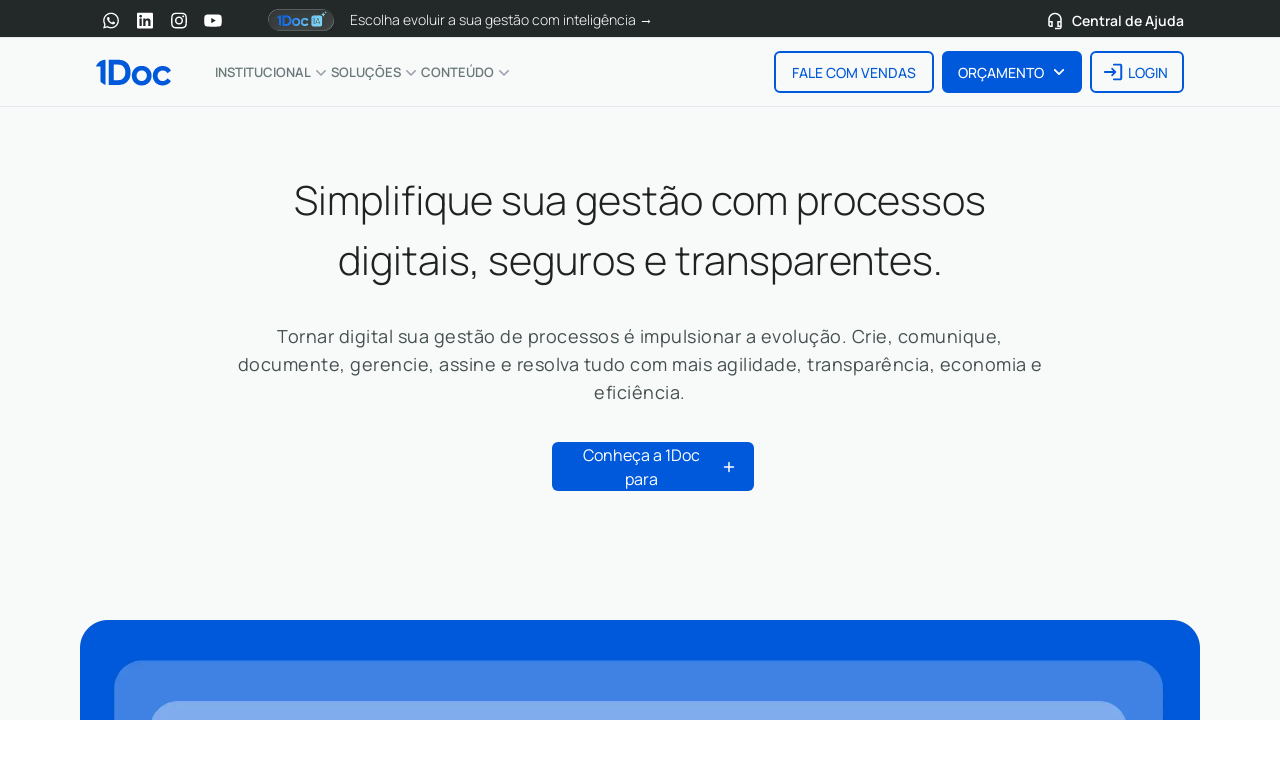

--- FILE ---
content_type: text/html
request_url: https://1doc.com.br/governo/2018/01/30/estudo-de-caso-prefeitura-de-tubarao-sc/
body_size: 64428
content:
<!DOCTYPE html><html><head><meta charset="utf-8">
<meta name="viewport" content="width=device-width, initial-scale=1">
<title>1Doc | Processos digitais, seguros e transparentes.</title>
<style id="vuetify-theme-stylesheet">:root {
      --v-theme-background: 255,255,255;
      --v-theme-background-overlay-multiplier: 1;
      --v-theme-surface: 255,255,255;
      --v-theme-surface-overlay-multiplier: 1;
      --v-theme-surface-bright: 255,255,255;
      --v-theme-surface-bright-overlay-multiplier: 1;
      --v-theme-surface-light: 238,238,238;
      --v-theme-surface-light-overlay-multiplier: 1;
      --v-theme-surface-variant: 66,66,66;
      --v-theme-surface-variant-overlay-multiplier: 2;
      --v-theme-on-surface-variant: 238,238,238;
      --v-theme-primary: 24,103,192;
      --v-theme-primary-overlay-multiplier: 2;
      --v-theme-primary-darken-1: 31,85,146;
      --v-theme-primary-darken-1-overlay-multiplier: 2;
      --v-theme-secondary: 72,169,166;
      --v-theme-secondary-overlay-multiplier: 1;
      --v-theme-secondary-darken-1: 1,135,134;
      --v-theme-secondary-darken-1-overlay-multiplier: 1;
      --v-theme-error: 176,0,32;
      --v-theme-error-overlay-multiplier: 2;
      --v-theme-info: 33,150,243;
      --v-theme-info-overlay-multiplier: 1;
      --v-theme-success: 76,175,80;
      --v-theme-success-overlay-multiplier: 1;
      --v-theme-warning: 251,140,0;
      --v-theme-warning-overlay-multiplier: 1;
      --v-theme-on-background: 0,0,0;
      --v-theme-on-surface: 0,0,0;
      --v-theme-on-surface-bright: 0,0,0;
      --v-theme-on-surface-light: 0,0,0;
      --v-theme-on-primary: 255,255,255;
      --v-theme-on-primary-darken-1: 255,255,255;
      --v-theme-on-secondary: 255,255,255;
      --v-theme-on-secondary-darken-1: 255,255,255;
      --v-theme-on-error: 255,255,255;
      --v-theme-on-info: 255,255,255;
      --v-theme-on-success: 255,255,255;
      --v-theme-on-warning: 255,255,255;
      --v-border-color: 0, 0, 0;
      --v-border-opacity: 0.12;
      --v-high-emphasis-opacity: 0.87;
      --v-medium-emphasis-opacity: 0.6;
      --v-disabled-opacity: 0.38;
      --v-idle-opacity: 0.04;
      --v-hover-opacity: 0.04;
      --v-focus-opacity: 0.12;
      --v-selected-opacity: 0.08;
      --v-activated-opacity: 0.12;
      --v-pressed-opacity: 0.12;
      --v-dragged-opacity: 0.08;
      --v-theme-kbd: 33, 37, 41;
      --v-theme-on-kbd: 255, 255, 255;
      --v-theme-code: 245, 245, 245;
      --v-theme-on-code: 0, 0, 0;
    }
    .v-theme--light {
      color-scheme: normal;
      --v-theme-background: 255,255,255;
      --v-theme-background-overlay-multiplier: 1;
      --v-theme-surface: 255,255,255;
      --v-theme-surface-overlay-multiplier: 1;
      --v-theme-surface-bright: 255,255,255;
      --v-theme-surface-bright-overlay-multiplier: 1;
      --v-theme-surface-light: 238,238,238;
      --v-theme-surface-light-overlay-multiplier: 1;
      --v-theme-surface-variant: 66,66,66;
      --v-theme-surface-variant-overlay-multiplier: 2;
      --v-theme-on-surface-variant: 238,238,238;
      --v-theme-primary: 24,103,192;
      --v-theme-primary-overlay-multiplier: 2;
      --v-theme-primary-darken-1: 31,85,146;
      --v-theme-primary-darken-1-overlay-multiplier: 2;
      --v-theme-secondary: 72,169,166;
      --v-theme-secondary-overlay-multiplier: 1;
      --v-theme-secondary-darken-1: 1,135,134;
      --v-theme-secondary-darken-1-overlay-multiplier: 1;
      --v-theme-error: 176,0,32;
      --v-theme-error-overlay-multiplier: 2;
      --v-theme-info: 33,150,243;
      --v-theme-info-overlay-multiplier: 1;
      --v-theme-success: 76,175,80;
      --v-theme-success-overlay-multiplier: 1;
      --v-theme-warning: 251,140,0;
      --v-theme-warning-overlay-multiplier: 1;
      --v-theme-on-background: 0,0,0;
      --v-theme-on-surface: 0,0,0;
      --v-theme-on-surface-bright: 0,0,0;
      --v-theme-on-surface-light: 0,0,0;
      --v-theme-on-primary: 255,255,255;
      --v-theme-on-primary-darken-1: 255,255,255;
      --v-theme-on-secondary: 255,255,255;
      --v-theme-on-secondary-darken-1: 255,255,255;
      --v-theme-on-error: 255,255,255;
      --v-theme-on-info: 255,255,255;
      --v-theme-on-success: 255,255,255;
      --v-theme-on-warning: 255,255,255;
      --v-border-color: 0, 0, 0;
      --v-border-opacity: 0.12;
      --v-high-emphasis-opacity: 0.87;
      --v-medium-emphasis-opacity: 0.6;
      --v-disabled-opacity: 0.38;
      --v-idle-opacity: 0.04;
      --v-hover-opacity: 0.04;
      --v-focus-opacity: 0.12;
      --v-selected-opacity: 0.08;
      --v-activated-opacity: 0.12;
      --v-pressed-opacity: 0.12;
      --v-dragged-opacity: 0.08;
      --v-theme-kbd: 33, 37, 41;
      --v-theme-on-kbd: 255, 255, 255;
      --v-theme-code: 245, 245, 245;
      --v-theme-on-code: 0, 0, 0;
    }
    .v-theme--dark {
      color-scheme: dark;
      --v-theme-background: 18,18,18;
      --v-theme-background-overlay-multiplier: 1;
      --v-theme-surface: 33,33,33;
      --v-theme-surface-overlay-multiplier: 1;
      --v-theme-surface-bright: 204,191,214;
      --v-theme-surface-bright-overlay-multiplier: 2;
      --v-theme-surface-light: 66,66,66;
      --v-theme-surface-light-overlay-multiplier: 1;
      --v-theme-surface-variant: 163,163,163;
      --v-theme-surface-variant-overlay-multiplier: 2;
      --v-theme-on-surface-variant: 66,66,66;
      --v-theme-primary: 33,150,243;
      --v-theme-primary-overlay-multiplier: 2;
      --v-theme-primary-darken-1: 39,124,193;
      --v-theme-primary-darken-1-overlay-multiplier: 2;
      --v-theme-secondary: 84,182,178;
      --v-theme-secondary-overlay-multiplier: 2;
      --v-theme-secondary-darken-1: 72,169,166;
      --v-theme-secondary-darken-1-overlay-multiplier: 2;
      --v-theme-error: 207,102,121;
      --v-theme-error-overlay-multiplier: 2;
      --v-theme-info: 33,150,243;
      --v-theme-info-overlay-multiplier: 2;
      --v-theme-success: 76,175,80;
      --v-theme-success-overlay-multiplier: 2;
      --v-theme-warning: 251,140,0;
      --v-theme-warning-overlay-multiplier: 2;
      --v-theme-on-background: 255,255,255;
      --v-theme-on-surface: 255,255,255;
      --v-theme-on-surface-bright: 0,0,0;
      --v-theme-on-surface-light: 255,255,255;
      --v-theme-on-primary: 255,255,255;
      --v-theme-on-primary-darken-1: 255,255,255;
      --v-theme-on-secondary: 255,255,255;
      --v-theme-on-secondary-darken-1: 255,255,255;
      --v-theme-on-error: 255,255,255;
      --v-theme-on-info: 255,255,255;
      --v-theme-on-success: 255,255,255;
      --v-theme-on-warning: 255,255,255;
      --v-border-color: 255, 255, 255;
      --v-border-opacity: 0.12;
      --v-high-emphasis-opacity: 1;
      --v-medium-emphasis-opacity: 0.7;
      --v-disabled-opacity: 0.5;
      --v-idle-opacity: 0.1;
      --v-hover-opacity: 0.04;
      --v-focus-opacity: 0.12;
      --v-selected-opacity: 0.08;
      --v-activated-opacity: 0.12;
      --v-pressed-opacity: 0.16;
      --v-dragged-opacity: 0.08;
      --v-theme-kbd: 33, 37, 41;
      --v-theme-on-kbd: 255, 255, 255;
      --v-theme-code: 52, 52, 52;
      --v-theme-on-code: 204, 204, 204;
    }
    .bg-background {
      --v-theme-overlay-multiplier: var(--v-theme-background-overlay-multiplier);
      background-color: rgb(var(--v-theme-background)) !important;
      color: rgb(var(--v-theme-on-background)) !important;
    }
    .bg-surface {
      --v-theme-overlay-multiplier: var(--v-theme-surface-overlay-multiplier);
      background-color: rgb(var(--v-theme-surface)) !important;
      color: rgb(var(--v-theme-on-surface)) !important;
    }
    .bg-surface-bright {
      --v-theme-overlay-multiplier: var(--v-theme-surface-bright-overlay-multiplier);
      background-color: rgb(var(--v-theme-surface-bright)) !important;
      color: rgb(var(--v-theme-on-surface-bright)) !important;
    }
    .bg-surface-light {
      --v-theme-overlay-multiplier: var(--v-theme-surface-light-overlay-multiplier);
      background-color: rgb(var(--v-theme-surface-light)) !important;
      color: rgb(var(--v-theme-on-surface-light)) !important;
    }
    .bg-surface-variant {
      --v-theme-overlay-multiplier: var(--v-theme-surface-variant-overlay-multiplier);
      background-color: rgb(var(--v-theme-surface-variant)) !important;
      color: rgb(var(--v-theme-on-surface-variant)) !important;
    }
    .bg-primary {
      --v-theme-overlay-multiplier: var(--v-theme-primary-overlay-multiplier);
      background-color: rgb(var(--v-theme-primary)) !important;
      color: rgb(var(--v-theme-on-primary)) !important;
    }
    .bg-primary-darken-1 {
      --v-theme-overlay-multiplier: var(--v-theme-primary-darken-1-overlay-multiplier);
      background-color: rgb(var(--v-theme-primary-darken-1)) !important;
      color: rgb(var(--v-theme-on-primary-darken-1)) !important;
    }
    .bg-secondary {
      --v-theme-overlay-multiplier: var(--v-theme-secondary-overlay-multiplier);
      background-color: rgb(var(--v-theme-secondary)) !important;
      color: rgb(var(--v-theme-on-secondary)) !important;
    }
    .bg-secondary-darken-1 {
      --v-theme-overlay-multiplier: var(--v-theme-secondary-darken-1-overlay-multiplier);
      background-color: rgb(var(--v-theme-secondary-darken-1)) !important;
      color: rgb(var(--v-theme-on-secondary-darken-1)) !important;
    }
    .bg-error {
      --v-theme-overlay-multiplier: var(--v-theme-error-overlay-multiplier);
      background-color: rgb(var(--v-theme-error)) !important;
      color: rgb(var(--v-theme-on-error)) !important;
    }
    .bg-info {
      --v-theme-overlay-multiplier: var(--v-theme-info-overlay-multiplier);
      background-color: rgb(var(--v-theme-info)) !important;
      color: rgb(var(--v-theme-on-info)) !important;
    }
    .bg-success {
      --v-theme-overlay-multiplier: var(--v-theme-success-overlay-multiplier);
      background-color: rgb(var(--v-theme-success)) !important;
      color: rgb(var(--v-theme-on-success)) !important;
    }
    .bg-warning {
      --v-theme-overlay-multiplier: var(--v-theme-warning-overlay-multiplier);
      background-color: rgb(var(--v-theme-warning)) !important;
      color: rgb(var(--v-theme-on-warning)) !important;
    }
    .text-background {
      color: rgb(var(--v-theme-background)) !important;
    }
    .border-background {
      --v-border-color: var(--v-theme-background);
    }
    .text-surface {
      color: rgb(var(--v-theme-surface)) !important;
    }
    .border-surface {
      --v-border-color: var(--v-theme-surface);
    }
    .text-surface-bright {
      color: rgb(var(--v-theme-surface-bright)) !important;
    }
    .border-surface-bright {
      --v-border-color: var(--v-theme-surface-bright);
    }
    .text-surface-light {
      color: rgb(var(--v-theme-surface-light)) !important;
    }
    .border-surface-light {
      --v-border-color: var(--v-theme-surface-light);
    }
    .text-surface-variant {
      color: rgb(var(--v-theme-surface-variant)) !important;
    }
    .border-surface-variant {
      --v-border-color: var(--v-theme-surface-variant);
    }
    .on-surface-variant {
      color: rgb(var(--v-theme-on-surface-variant)) !important;
    }
    .text-primary {
      color: rgb(var(--v-theme-primary)) !important;
    }
    .border-primary {
      --v-border-color: var(--v-theme-primary);
    }
    .text-primary-darken-1 {
      color: rgb(var(--v-theme-primary-darken-1)) !important;
    }
    .border-primary-darken-1 {
      --v-border-color: var(--v-theme-primary-darken-1);
    }
    .text-secondary {
      color: rgb(var(--v-theme-secondary)) !important;
    }
    .border-secondary {
      --v-border-color: var(--v-theme-secondary);
    }
    .text-secondary-darken-1 {
      color: rgb(var(--v-theme-secondary-darken-1)) !important;
    }
    .border-secondary-darken-1 {
      --v-border-color: var(--v-theme-secondary-darken-1);
    }
    .text-error {
      color: rgb(var(--v-theme-error)) !important;
    }
    .border-error {
      --v-border-color: var(--v-theme-error);
    }
    .text-info {
      color: rgb(var(--v-theme-info)) !important;
    }
    .border-info {
      --v-border-color: var(--v-theme-info);
    }
    .text-success {
      color: rgb(var(--v-theme-success)) !important;
    }
    .border-success {
      --v-border-color: var(--v-theme-success);
    }
    .text-warning {
      color: rgb(var(--v-theme-warning)) !important;
    }
    .border-warning {
      --v-border-color: var(--v-theme-warning);
    }
    .on-background {
      color: rgb(var(--v-theme-on-background)) !important;
    }
    .on-surface {
      color: rgb(var(--v-theme-on-surface)) !important;
    }
    .on-surface-bright {
      color: rgb(var(--v-theme-on-surface-bright)) !important;
    }
    .on-surface-light {
      color: rgb(var(--v-theme-on-surface-light)) !important;
    }
    .on-primary {
      color: rgb(var(--v-theme-on-primary)) !important;
    }
    .on-primary-darken-1 {
      color: rgb(var(--v-theme-on-primary-darken-1)) !important;
    }
    .on-secondary {
      color: rgb(var(--v-theme-on-secondary)) !important;
    }
    .on-secondary-darken-1 {
      color: rgb(var(--v-theme-on-secondary-darken-1)) !important;
    }
    .on-error {
      color: rgb(var(--v-theme-on-error)) !important;
    }
    .on-info {
      color: rgb(var(--v-theme-on-info)) !important;
    }
    .on-success {
      color: rgb(var(--v-theme-on-success)) !important;
    }
    .on-warning {
      color: rgb(var(--v-theme-on-warning)) !important;
    }
</style>
<meta property="og:image" content="https://1doc.com.br/1doc-social-icon.png">
<meta name="twitter:image" content="https://1doc.com.br/1doc-social-icon.png">
<meta property="og:title" content="1Doc - Processos digitais, seguros e transparentes.">
<meta property="og:description" content="A 1Doc é a solução ideal para a sua gestão, garantindo a economia de recursos, aumento de produtividade e melhoria na gestão documental!">
<meta property="og:image" content>
<meta name="twitter:card" content="summary_large_image">
<meta name="description" content="A 1Doc é a solução ideal para a sua gestão, garantindo a economia de recursos, aumento de produtividade e melhoria na gestão documental!">
<link rel="preload" as="image" href="/_ipx/_/assets/images/bg/1doc-bg-hero-home.webp">
<link rel="preload" as="fetch" crossorigin="anonymous" href="/_payload.json">
<style>@media(max-width:1023px){.col-btns-header[data-v-ae14978c] .btn-dropdown{display:none}}</style>
<style>[data-v-2f00d028]  a span svg{font-size:1.375rem;line-height:145%;--tw-text-opacity:1;color:rgb(255 255 255/var(--tw-text-opacity))}[data-v-2f00d028]  a:hover span svg{--tw-text-opacity:1;color:rgb(128 172 237/var(--tw-text-opacity))}</style>
<style>.nuxt-icon svg{height:1em;margin-bottom:.125em;vertical-align:middle;width:1em}.nuxt-icon.nuxt-icon--fill,.nuxt-icon.nuxt-icon--fill *{fill:currentColor!important}.nuxt-icon.nuxt-icon--stroke,.nuxt-icon.nuxt-icon--stroke *{stroke:currentColor!important}</style>
<style>.item-popover[data-v-47d46c58]{border-radius:.5rem;-moz-column-gap:1rem;column-gap:1rem;cursor:pointer;font-size:.875rem;line-height:1.5rem;margin-right:1rem;padding:.75rem .625rem;position:relative}.item-popover .icon-box[data-v-47d46c58],.item-popover[data-v-47d46c58]:hover{--tw-bg-opacity:1;background-color:rgb(223 234 251/var(--tw-bg-opacity))}.item-popover .icon-box[data-v-47d46c58]{align-items:center;border-radius:.25rem;flex:none;height:2.75rem;justify-content:center;width:2.75rem}.group:hover .item-popover .icon-box[data-v-47d46c58]{--tw-bg-opacity:1;background-color:rgb(191 213 246/var(--tw-bg-opacity))}.item-popover:hover .nuxt-icon[data-v-47d46c58]{--tw-text-opacity:1;color:rgb(223 234 251/var(--tw-text-opacity))}.item-popover:hover>.icon-box[data-v-47d46c58]{--tw-bg-opacity:1;background-color:rgb(0 89 219/var(--tw-bg-opacity))}.item-popover:hover .content-box .block[data-v-47d46c58],.list-products li:hover h4[data-v-47d46c58]{--tw-text-opacity:1;color:rgb(0 89 219/var(--tw-text-opacity))}</style>
<style>.btn-popover[data-v-c191760e]{font-size:.875rem;font-weight:500;--tw-text-opacity:1;color:rgb(0 0 0/var(--tw-text-opacity));text-underline-offset:4px}.btn-popover[data-v-c191760e]:hover{text-decoration-line:underline}@media (min-width:1025px){.btn-popover[data-v-c191760e]{font-size:15px}}.btn-destaque[data-v-c191760e]{border-radius:.375rem;border-width:2px;font-size:.875rem;font-weight:500;padding-bottom:.25rem;padding-top:.25rem}@media not all and (min-width:1025px){.btn-destaque[data-v-c191760e]{font-size:13px}}@media (min-width:1025px){.btn-destaque[data-v-c191760e]{margin-bottom:0;margin-top:0;padding-bottom:.5rem;padding-top:.5rem}}</style>
<style>.social-header[data-v-1313df55]  .nuxt-icon{font-size:2rem;letter-spacing:0;line-height:145%}.header-accordion[data-v-1313df55]  button{--tw-bg-opacity:1;background-color:rgb(255 255 255/var(--tw-bg-opacity));font-size:.875rem;font-weight:700;padding-left:0}.header-accordion[data-v-1313df55]  button:focus{--tw-bg-opacity:1;background-color:rgb(255 255 255/var(--tw-bg-opacity));--tw-text-opacity:1;color:rgb(0 89 219/var(--tw-text-opacity));--tw-ring-offset-shadow:var(--tw-ring-inset) 0 0 0 var(--tw-ring-offset-width) var(--tw-ring-offset-color);--tw-ring-shadow:var(--tw-ring-inset) 0 0 0 calc(var(--tw-ring-offset-width)) var(--tw-ring-color);box-shadow:var(--tw-ring-offset-shadow),var(--tw-ring-shadow),var(--tw-shadow,0 0 #0000)}.mobile-menu[data-v-1313df55]{align-items:center;display:flex;justify-content:flex-end}@media(min-width:1024px){.mobile-menu[data-v-1313df55]{display:none}}.menu-toggle[data-v-1313df55]{background:none;border:none;cursor:pointer;font-size:32px}.menu-items[data-v-1313df55]{background:#fff;box-shadow:0 2px 5px rgba(0,0,0,.1);display:flex;flex-direction:column;height:100vh;overflow:scroll;padding:0 15px;position:absolute;right:0;top:45px;width:100%}@media(min-width:768px){.menu-items[data-v-1313df55]{top:90px}}.menu-items ul[data-v-1313df55]{list-style:none;margin:0;padding:0}.menu-items ul li[data-v-1313df55]{margin-bottom:10px}.menu-items ul li a[data-v-1313df55]{color:#333;text-decoration:none}.sub-title-popover[data-v-1313df55]{border-bottom-width:1px;margin-bottom:.5rem;--tw-border-opacity:1;border-color:rgb(138 159 160/var(--tw-border-opacity));font-size:.875rem;font-weight:600;padding-bottom:.25rem;--tw-text-opacity:1;color:rgb(104 119 120/var(--tw-text-opacity))}.btns-popover[data-v-1313df55]  a{align-items:center;display:flex;font-size:.875rem;justify-content:center;margin-bottom:.75rem;padding-bottom:.375rem;padding-top:.375rem}@media not all and (min-width:768px){.btns-popover[data-v-1313df55]  a{display:flex}}@media not all and (min-width:1025px){.btns-popover[data-v-1313df55]  .btn-dropdown{margin-bottom:.75rem}}.btns-popover[data-v-1313df55]  .btn-dropdown button{font-size:.875rem}</style>
<style>[data-booted="0"] .disclosureSolucoes[data-v-228a26c0],[data-booted="0"] .panelSolucoes[data-v-228a26c0],[data-booted="0"] .panelSolucoes[data-v-228a26c0] *{animation:none!important;transition:none!important}.disclosureSolucoes[data-v-228a26c0]{height:49px;transition:transform .5s var(--ease,ease)}.disclosureSolucoes[data-state=open][data-v-228a26c0]{--ease:cubic-bezier(0.22,1,0.36,1)}.disclosureSolucoes[data-state=closed][data-v-228a26c0]{--ease:cubic-bezier(0.4,0,1,1)}.panelItem[data-v-228a26c0]{height:49px;will-change:opacity,transform}.can-animate.is-open .panelItem[data-v-228a26c0]{animation:fadeIn-228a26c0 .6s ease both;animation-delay:calc(var(--i)*10ms);z-index:1}.can-animate.is-closed .panelItem[data-v-228a26c0]{animation:fadeOut-228a26c0 .5s ease-in both;animation-delay:calc((var(--len) - var(--i) - 1)*5ms)}@keyframes fadeIn-228a26c0{0%{opacity:0;transform:translateX(300px) scale(.98)}to{opacity:1;transform:translateX(0) scale(1)}}@keyframes fadeOut-228a26c0{0%{opacity:1;transform:translateX(0) scale(1)}to{opacity:0;transform:translateX(500px) scale(.98);z-index:-1}}@media (prefers-reduced-motion:reduce){.disclosureSolucoes[data-v-228a26c0],.panelItem[data-v-228a26c0]{animation:none!important;transition:none!important}}.Section-Transfor h2[data-v-228a26c0]{font-weight:300}.Section-Transfor h2[data-v-228a26c0]  span{font-weight:500;--tw-text-opacity:1;color:rgb(0 89 219/var(--tw-text-opacity));display:block!important}.disclosureSolucoes[data-v-228a26c0]{align-items:center;border-radius:.375rem;display:flex;justify-content:center;padding:.875rem 1rem;--tw-text-opacity:1;color:rgb(255 255 255/var(--tw-text-opacity))}.disclosureSolucoes[data-v-228a26c0]:hover{--tw-bg-opacity:1;background-color:rgb(0 66 164/var(--tw-bg-opacity))}@media not all and (min-width:640px){.disclosureSolucoes[data-v-228a26c0]{margin-bottom:1rem}}@media (min-width:1025px){.disclosureSolucoes.closed[data-v-228a26c0]{margin-left:3.5rem}}.tooltip.panelSolucoes>div>.tooltip-arrow[data-v-228a26c0]:before,[role=tooltip].panelSolucoes>div>[data-popper-arrow][data-v-228a26c0]:after,[role=tooltip].panelSolucoes>div>[data-popper-arrow][data-v-228a26c0]:before{visibility:hidden}.panelSolucoes>div[data-v-228a26c0]{display:flex;flex-wrap:wrap;justify-content:center;visibility:hidden}.panelSolucoes .is-open.can-animate[data-v-228a26c0]{visibility:visible}.panelSolucoes .btn-popover[data-v-228a26c0]{border-radius:.375rem;--tw-bg-opacity:1;background-color:rgb(191 213 246/var(--tw-bg-opacity));font-size:.875rem;padding:.5rem .75rem;--tw-text-opacity:1;color:rgb(35 40 40/var(--tw-text-opacity))}.panelSolucoes .btn-popover[data-v-228a26c0]:hover{--tw-bg-opacity:1;background-color:rgb(128 172 237/var(--tw-bg-opacity))}@media not all and (min-width:768px){.panelSolucoes .btn-popover[data-v-228a26c0]{margin:.375rem}}@media (min-width:1025px){.panelSolucoes .btn-popover[data-v-228a26c0]{margin:0 .25rem;padding:.875rem 1.25rem}}.Section-Funci[data-v-228a26c0]{background:url(/assets/images/bg/Objetos-Textura.svg),#fff 0 0/2.6px 2.6px repeat;background-position:bottom}.Section-Inspire-bg[data-v-228a26c0]{background-position:101%;background-repeat:no-repeat;background-size:auto 100%}@media(min-width:1024px){.disclosureSolucoes.closed[data-v-228a26c0]{transform:translateX(400px)}.disclosureSolucoes.open[data-v-228a26c0]{transform:translateX(0)}}@media(max-width:1024px){.Section-Inspire-bg[data-v-228a26c0]{background-position-x:center;background-position-y:100.3%;background-size:80%}.panelItem[data-v-228a26c0]{height:38px}.panelSolucoes .is-closed[data-v-228a26c0]{display:none}.panelSolucoes .is-open[data-v-228a26c0]{display:flex}.disclosureSolucoes.open .panelSolucoes[data-v-228a26c0]{display:flex!important}@keyframes fadeIn-228a26c0{0%{opacity:.2;transform:translateY(-50px) scale(.98)}to{opacity:1;transform:translateY(0) scale(1);visibility:none}}@keyframes fadeOut-228a26c0{0%{opacity:1;transform:translateX(0) scale(1)}to{opacity:0;transform:translateY(-50px) scale(.98);visibility:0;z-index:-1}}}@media(max-width:767px){.Section-Inspire-bg[data-v-228a26c0]{background-position-x:70%;background-position-y:100.3%;background-size:103%}}@media(min-width:1920px){.Section-Inspire-bg[data-v-228a26c0]{background-position:78%}}@media(min-width:2100px){.Section-Inspire-bg[data-v-228a26c0]{background-position:70%}}.btn-saiba-mais[data-v-228a26c0]:hover  svg{--tw-text-opacity:1;color:rgb(255 255 255/var(--tw-text-opacity))}.Section-Inspire span[data-v-228a26c0]{font-size:1.125rem}</style>
<style>.scrollToTop[data-v-bc963f64]{border-radius:9999px;cursor:pointer;--tw-bg-opacity:1;background-color:rgb(191 213 246/var(--tw-bg-opacity));padding:.75rem}#hubspot-messages-iframe-container[data-v-bc963f64],body #hubspot-messages-iframe-container[data-v-bc963f64]{bottom:65px!important}</style>
<style>.carousel-container[data-v-d413d3d6]{overflow:hidden}.carousel-img li[data-v-d413d3d6]{min-width:200px}</style>
<style>.swiper[data-v-7f002cec]  .swiper-slide{align-items:center;display:flex;font-size:18px;justify-content:center;text-align:center}@media(max-width:1023px){.swiper[data-v-7f002cec]  .swiper-slide{padding:0 15px}}</style>
<style>.tooltip.SwiperContents[data-v-e79689af]  .swiper-scrollbar>.tooltip-arrow:before{visibility:hidden}[role=tooltip].SwiperContents[data-v-e79689af]  .swiper-scrollbar>[data-popper-arrow]:before{visibility:hidden}[role=tooltip].SwiperContents[data-v-e79689af]  .swiper-scrollbar>[data-popper-arrow]:after{visibility:hidden}.SwiperContents[data-v-e79689af]  .swiper-scrollbar{visibility:hidden}.SwiperContents[data-v-e79689af]  .itens-destaque:last-child{margin-bottom:0}.SwiperTitles[data-v-e79689af]  .pathItem{display:none}.content-case[data-v-e79689af]  p:nth-child(2){margin-bottom:.375rem}@media (min-width:768px){.SwiperTitles[data-v-e79689af]{border-radius:.75rem}}.SwiperTitles[data-v-e79689af]  .swiper-slide-thumb-active .pathItem{display:block;fill:none;stroke:#0059db;stroke-dasharray:188px;stroke-dashoffset:188px;animation:move-e79689af 11s linear 1 forwards}.SwiperTitles[data-v-e79689af]  .swiper-slide-thumb-active .box-title{--tw-bg-opacity:1;background-color:rgb(223 234 251/var(--tw-bg-opacity))}.SwiperTitles[data-v-e79689af]  .title span{display:block;font-weight:700}@keyframes move-e79689af{to{stroke-dashoffset:0}}</style>
<style>.carousel-container[data-v-46947442]{overflow:hidden}.carousel-img li[data-v-46947442]{min-width:200px}</style>
<style>/*! tailwindcss v3.4.1 | MIT License | https://tailwindcss.com*/*,:after,:before{border:0 solid #e5e7eb;box-sizing:border-box}:after,:before{--tw-content:""}:host,html{line-height:1.5;-webkit-text-size-adjust:100%;font-family:ui-sans-serif,system-ui,sans-serif,Apple Color Emoji,Segoe UI Emoji,Segoe UI Symbol,Noto Color Emoji;font-feature-settings:normal;font-variation-settings:normal;-moz-tab-size:4;-o-tab-size:4;tab-size:4;-webkit-tap-highlight-color:transparent}body{line-height:inherit;margin:0}hr{border-top-width:1px;color:inherit;height:0}abbr:where([title]){-webkit-text-decoration:underline dotted;text-decoration:underline dotted}h1,h2,h3,h4,h5,h6{font-size:inherit;font-weight:inherit}a{color:inherit;text-decoration:inherit}b,strong{font-weight:bolder}code,kbd,pre,samp{font-family:ui-monospace,SFMono-Regular,Menlo,Monaco,Consolas,Liberation Mono,Courier New,monospace;font-feature-settings:normal;font-size:1em;font-variation-settings:normal}small{font-size:80%}sub,sup{font-size:75%;line-height:0;position:relative;vertical-align:baseline}sub{bottom:-.25em}sup{top:-.5em}table{border-collapse:collapse;border-color:inherit;text-indent:0}button,input,optgroup,select,textarea{color:inherit;font-family:inherit;font-feature-settings:inherit;font-size:100%;font-variation-settings:inherit;font-weight:inherit;line-height:inherit;margin:0;padding:0}button,select{text-transform:none}[type=button],[type=reset],[type=submit],button{-webkit-appearance:button;background-color:transparent;background-image:none}:-moz-focusring{outline:auto}:-moz-ui-invalid{box-shadow:none}progress{vertical-align:baseline}::-webkit-inner-spin-button,::-webkit-outer-spin-button{height:auto}[type=search]{-webkit-appearance:textfield;outline-offset:-2px}::-webkit-search-decoration{-webkit-appearance:none}::-webkit-file-upload-button{-webkit-appearance:button;font:inherit}summary{display:list-item}blockquote,dd,dl,figure,h1,h2,h3,h4,h5,h6,hr,p,pre{margin:0}fieldset{margin:0}fieldset,legend{padding:0}menu,ol,ul{list-style:none;margin:0;padding:0}dialog{padding:0}textarea{resize:vertical}input::-moz-placeholder,textarea::-moz-placeholder{color:#9ca3af;opacity:1}input::placeholder,textarea::placeholder{color:#9ca3af;opacity:1}[role=button],button{cursor:pointer}:disabled{cursor:default}audio,canvas,embed,iframe,img,object,svg,video{display:block;vertical-align:middle}img,video{height:auto;max-width:100%}[hidden]{display:none}.tooltip-arrow,.tooltip-arrow:before{background:inherit;height:8px;position:absolute;width:8px}.tooltip-arrow{visibility:hidden}.tooltip-arrow:before{content:"";transform:rotate(45deg);visibility:visible}[data-tooltip-style^=light]+.tooltip>.tooltip-arrow:before{border-color:#e5e7eb;border-style:solid}[data-tooltip-style^=light]+.tooltip[data-popper-placement^=top]>.tooltip-arrow:before{border-bottom-width:1px;border-right-width:1px}[data-tooltip-style^=light]+.tooltip[data-popper-placement^=right]>.tooltip-arrow:before{border-bottom-width:1px;border-left-width:1px}[data-tooltip-style^=light]+.tooltip[data-popper-placement^=bottom]>.tooltip-arrow:before{border-left-width:1px;border-top-width:1px}[data-tooltip-style^=light]+.tooltip[data-popper-placement^=left]>.tooltip-arrow:before{border-right-width:1px;border-top-width:1px}.tooltip[data-popper-placement^=top]>.tooltip-arrow{bottom:-4px}.tooltip[data-popper-placement^=bottom]>.tooltip-arrow{top:-4px}.tooltip[data-popper-placement^=left]>.tooltip-arrow{right:-4px}.tooltip[data-popper-placement^=right]>.tooltip-arrow{left:-4px}.tooltip.invisible>.tooltip-arrow:before{visibility:hidden}[data-popper-arrow],[data-popper-arrow]:before{background:inherit;height:8px;position:absolute;width:8px}[data-popper-arrow]{visibility:hidden}[data-popper-arrow]:after,[data-popper-arrow]:before{content:"";transform:rotate(45deg);visibility:visible}[data-popper-arrow]:after{background:inherit;height:9px;position:absolute;width:9px}[role=tooltip]>[data-popper-arrow]:before{border-color:#e5e7eb;border-style:solid}.dark [role=tooltip]>[data-popper-arrow]:before{border-color:#4b5563;border-style:solid}[role=tooltip]>[data-popper-arrow]:after{border-color:#e5e7eb;border-style:solid}.dark [role=tooltip]>[data-popper-arrow]:after{border-color:#4b5563;border-style:solid}[data-popover][role=tooltip][data-popper-placement^=top]>[data-popper-arrow]:after,[data-popover][role=tooltip][data-popper-placement^=top]>[data-popper-arrow]:before{border-bottom-width:1px;border-right-width:1px}[data-popover][role=tooltip][data-popper-placement^=right]>[data-popper-arrow]:after,[data-popover][role=tooltip][data-popper-placement^=right]>[data-popper-arrow]:before{border-bottom-width:1px;border-left-width:1px}[data-popover][role=tooltip][data-popper-placement^=bottom]>[data-popper-arrow]:after,[data-popover][role=tooltip][data-popper-placement^=bottom]>[data-popper-arrow]:before{border-left-width:1px;border-top-width:1px}[data-popover][role=tooltip][data-popper-placement^=left]>[data-popper-arrow]:after,[data-popover][role=tooltip][data-popper-placement^=left]>[data-popper-arrow]:before{border-right-width:1px;border-top-width:1px}[data-popover][role=tooltip][data-popper-placement^=top]>[data-popper-arrow]{bottom:-5px}[data-popover][role=tooltip][data-popper-placement^=bottom]>[data-popper-arrow]{top:-5px}[data-popover][role=tooltip][data-popper-placement^=left]>[data-popper-arrow]{right:-5px}[data-popover][role=tooltip][data-popper-placement^=right]>[data-popper-arrow]{left:-5px}[role=tooltip].invisible>[data-popper-arrow]:after,[role=tooltip].invisible>[data-popper-arrow]:before{visibility:hidden}[multiple],[type=date],[type=datetime-local],[type=email],[type=month],[type=number],[type=password],[type=search],[type=tel],[type=text],[type=time],[type=url],[type=week],select,textarea{-webkit-appearance:none;-moz-appearance:none;appearance:none;background-color:#fff;border-color:#6b7280;border-radius:0;border-width:1px;font-size:1rem;line-height:1.5rem;padding:.5rem .75rem;--tw-shadow:0 0 #0000}[multiple]:focus,[type=date]:focus,[type=datetime-local]:focus,[type=email]:focus,[type=month]:focus,[type=number]:focus,[type=password]:focus,[type=search]:focus,[type=tel]:focus,[type=text]:focus,[type=time]:focus,[type=url]:focus,[type=week]:focus,select:focus,textarea:focus{outline:2px solid transparent;outline-offset:2px;--tw-ring-inset:var(--tw-empty,/*!*/ /*!*/);--tw-ring-offset-width:0px;--tw-ring-offset-color:#fff;--tw-ring-color:#1c64f2;--tw-ring-offset-shadow:var(--tw-ring-inset) 0 0 0 var(--tw-ring-offset-width) var(--tw-ring-offset-color);--tw-ring-shadow:var(--tw-ring-inset) 0 0 0 calc(1px + var(--tw-ring-offset-width)) var(--tw-ring-color);border-color:#1c64f2;box-shadow:var(--tw-ring-offset-shadow),var(--tw-ring-shadow),var(--tw-shadow)}input::-moz-placeholder,textarea::-moz-placeholder{color:#6b7280;opacity:1}input::placeholder,textarea::placeholder{color:#6b7280;opacity:1}::-webkit-datetime-edit-fields-wrapper{padding:0}::-webkit-date-and-time-value{min-height:1.5em}select:not([size]){background-image:url("data:image/svg+xml;charset=utf-8,%3Csvg xmlns='http://www.w3.org/2000/svg' fill='none' aria-hidden='true' viewBox='0 0 10 6'%3E%3Cpath stroke='%236B7280' stroke-linecap='round' stroke-linejoin='round' stroke-width='2' d='m1 1 4 4 4-4'/%3E%3C/svg%3E");background-position:right .75rem center;background-repeat:no-repeat;background-size:.75em .75em;padding-right:2.5rem;-webkit-print-color-adjust:exact;print-color-adjust:exact}:is([dir=rtl]) select:not([size]){background-position:left .75rem center;padding-left:0;padding-right:.75rem}[multiple]{background-image:none;background-position:0 0;background-repeat:unset;background-size:initial;padding-right:.75rem;-webkit-print-color-adjust:unset;print-color-adjust:unset}[type=checkbox],[type=radio]{-webkit-appearance:none;-moz-appearance:none;appearance:none;background-color:#fff;background-origin:border-box;border-color:#6b7280;border-width:1px;color:#1c64f2;display:inline-block;flex-shrink:0;height:1rem;padding:0;-webkit-print-color-adjust:exact;print-color-adjust:exact;-webkit-user-select:none;-moz-user-select:none;user-select:none;vertical-align:middle;width:1rem;--tw-shadow:0 0 #0000}[type=checkbox]{border-radius:0}[type=radio]{border-radius:100%}[type=checkbox]:focus,[type=radio]:focus{outline:2px solid transparent;outline-offset:2px;--tw-ring-inset:var(--tw-empty,/*!*/ /*!*/);--tw-ring-offset-width:2px;--tw-ring-offset-color:#fff;--tw-ring-color:#1c64f2;--tw-ring-offset-shadow:var(--tw-ring-inset) 0 0 0 var(--tw-ring-offset-width) var(--tw-ring-offset-color);--tw-ring-shadow:var(--tw-ring-inset) 0 0 0 calc(2px + var(--tw-ring-offset-width)) var(--tw-ring-color);box-shadow:var(--tw-ring-offset-shadow),var(--tw-ring-shadow),var(--tw-shadow)}.dark [type=checkbox]:checked,.dark [type=radio]:checked,[type=checkbox]:checked,[type=radio]:checked{background-color:currentColor;background-position:50%;background-repeat:no-repeat;background-size:.55em .55em;border-color:transparent}[type=checkbox]:checked{background-image:url("data:image/svg+xml;charset=utf-8,%3Csvg xmlns='http://www.w3.org/2000/svg' fill='none' aria-hidden='true' viewBox='0 0 16 12'%3E%3Cpath stroke='%23fff' stroke-linecap='round' stroke-linejoin='round' stroke-width='3' d='M1 5.917 5.724 10.5 15 1.5'/%3E%3C/svg%3E");background-repeat:no-repeat;background-size:.55em .55em;-webkit-print-color-adjust:exact;print-color-adjust:exact}.dark [type=radio]:checked,[type=radio]:checked{background-image:url("data:image/svg+xml;charset=utf-8,%3Csvg xmlns='http://www.w3.org/2000/svg' fill='%23fff' viewBox='0 0 16 16'%3E%3Ccircle cx='8' cy='8' r='3'/%3E%3C/svg%3E");background-size:1em 1em}[type=checkbox]:indeterminate{background-color:currentColor;background-image:url("data:image/svg+xml;charset=utf-8,%3Csvg xmlns='http://www.w3.org/2000/svg' fill='none' aria-hidden='true' viewBox='0 0 16 12'%3E%3Cpath stroke='%23fff' stroke-linecap='round' stroke-linejoin='round' stroke-width='3' d='M1 5.917 5.724 10.5 15 1.5'/%3E%3C/svg%3E");background-position:50%;background-repeat:no-repeat;background-size:.55em .55em;border-color:transparent;-webkit-print-color-adjust:exact;print-color-adjust:exact}[type=checkbox]:indeterminate:focus,[type=checkbox]:indeterminate:hover{background-color:currentColor;border-color:transparent}[type=file]{background:unset;border-color:inherit;border-radius:0;border-width:0;font-size:unset;line-height:inherit;padding:0}[type=file]:focus{outline:1px auto inherit}input[type=file]::file-selector-button{background:#1f2937;border:0;color:#fff;cursor:pointer;font-size:.875rem;font-weight:500;margin-inline-end:1rem;margin-inline-start:-1rem;padding:.625rem 1rem .625rem 2rem}input[type=file]::file-selector-button:hover{background:#374151}:is([dir=rtl]) input[type=file]::file-selector-button{padding-left:1rem;padding-right:2rem}.dark input[type=file]::file-selector-button{background:#4b5563;color:#fff}.dark input[type=file]::file-selector-button:hover{background:#6b7280}input[type=range]::-webkit-slider-thumb{appearance:none;-moz-appearance:none;-webkit-appearance:none;background:#1c64f2;border:0;border-radius:9999px;cursor:pointer;height:1.25rem;width:1.25rem}input[type=range]:disabled::-webkit-slider-thumb{background:#9ca3af}.dark input[type=range]:disabled::-webkit-slider-thumb{background:#6b7280}input[type=range]:focus::-webkit-slider-thumb{outline:2px solid transparent;outline-offset:2px;--tw-ring-offset-shadow:var(--tw-ring-inset) 0 0 0 var(--tw-ring-offset-width) var(--tw-ring-offset-color);--tw-ring-shadow:var(--tw-ring-inset) 0 0 0 calc(4px + var(--tw-ring-offset-width)) var(--tw-ring-color);box-shadow:var(--tw-ring-offset-shadow),var(--tw-ring-shadow),var(--tw-shadow,0 0 #0000);--tw-ring-opacity:1px;--tw-ring-color:rgb(164 202 254/var(--tw-ring-opacity))}input[type=range]::-moz-range-thumb{appearance:none;-moz-appearance:none;-webkit-appearance:none;background:#1c64f2;border:0;border-radius:9999px;cursor:pointer;height:1.25rem;width:1.25rem}input[type=range]:disabled::-moz-range-thumb{background:#9ca3af}.dark input[type=range]:disabled::-moz-range-thumb{background:#6b7280}input[type=range]::-moz-range-progress{background:#3f83f8}input[type=range]::-ms-fill-lower{background:#3f83f8}input[type=range].range-sm::-webkit-slider-thumb{height:1rem;width:1rem}input[type=range].range-lg::-webkit-slider-thumb{height:1.5rem;width:1.5rem}input[type=range].range-sm::-moz-range-thumb{height:1rem;width:1rem}input[type=range].range-lg::-moz-range-thumb{height:1.5rem;width:1.5rem}.toggle-bg:after{background:#fff;border-color:#d1d5db;border-radius:9999px;border-width:1px;box-shadow:var(--tw-ring-inset) 0 0 0 calc(var(--tw-ring-offset-width)) var(--tw-ring-color);content:"";height:1.25rem;left:.125rem;position:absolute;top:.125rem;transition-duration:.15s;transition-property:background-color,border-color,color,fill,stroke,opacity,box-shadow,transform,filter,backdrop-filter;width:1.25rem}input:checked+.toggle-bg:after{border-color:#fff;transform:translateX(100%);}input:checked+.toggle-bg{background:#1c64f2;border-color:#1c64f2}*,:after,:before{--tw-border-spacing-x:0;--tw-border-spacing-y:0;--tw-translate-x:0;--tw-translate-y:0;--tw-rotate:0;--tw-skew-x:0;--tw-skew-y:0;--tw-scale-x:1;--tw-scale-y:1;--tw-pan-x: ;--tw-pan-y: ;--tw-pinch-zoom: ;--tw-scroll-snap-strictness:proximity;--tw-gradient-from-position: ;--tw-gradient-via-position: ;--tw-gradient-to-position: ;--tw-ordinal: ;--tw-slashed-zero: ;--tw-numeric-figure: ;--tw-numeric-spacing: ;--tw-numeric-fraction: ;--tw-ring-inset: ;--tw-ring-offset-width:0px;--tw-ring-offset-color:#fff;--tw-ring-color:rgba(63,131,248,.5);--tw-ring-offset-shadow:0 0 #0000;--tw-ring-shadow:0 0 #0000;--tw-shadow:0 0 #0000;--tw-shadow-colored:0 0 #0000;--tw-blur: ;--tw-brightness: ;--tw-contrast: ;--tw-grayscale: ;--tw-hue-rotate: ;--tw-invert: ;--tw-saturate: ;--tw-sepia: ;--tw-drop-shadow: ;--tw-backdrop-blur: ;--tw-backdrop-brightness: ;--tw-backdrop-contrast: ;--tw-backdrop-grayscale: ;--tw-backdrop-hue-rotate: ;--tw-backdrop-invert: ;--tw-backdrop-opacity: ;--tw-backdrop-saturate: ;--tw-backdrop-sepia: }::backdrop{--tw-border-spacing-x:0;--tw-border-spacing-y:0;--tw-translate-x:0;--tw-translate-y:0;--tw-rotate:0;--tw-skew-x:0;--tw-skew-y:0;--tw-scale-x:1;--tw-scale-y:1;--tw-pan-x: ;--tw-pan-y: ;--tw-pinch-zoom: ;--tw-scroll-snap-strictness:proximity;--tw-gradient-from-position: ;--tw-gradient-via-position: ;--tw-gradient-to-position: ;--tw-ordinal: ;--tw-slashed-zero: ;--tw-numeric-figure: ;--tw-numeric-spacing: ;--tw-numeric-fraction: ;--tw-ring-inset: ;--tw-ring-offset-width:0px;--tw-ring-offset-color:#fff;--tw-ring-color:rgba(63,131,248,.5);--tw-ring-offset-shadow:0 0 #0000;--tw-ring-shadow:0 0 #0000;--tw-shadow:0 0 #0000;--tw-shadow-colored:0 0 #0000;--tw-blur: ;--tw-brightness: ;--tw-contrast: ;--tw-grayscale: ;--tw-hue-rotate: ;--tw-invert: ;--tw-saturate: ;--tw-sepia: ;--tw-drop-shadow: ;--tw-backdrop-blur: ;--tw-backdrop-brightness: ;--tw-backdrop-contrast: ;--tw-backdrop-grayscale: ;--tw-backdrop-hue-rotate: ;--tw-backdrop-invert: ;--tw-backdrop-opacity: ;--tw-backdrop-saturate: ;--tw-backdrop-sepia: }.container{width:100%}@media (min-width:1120px){.container{max-width:1120px}}.prose{color:var(--tw-prose-body);max-width:65ch}.prose :where(p):not(:where([class~=not-prose],[class~=not-prose] *)){margin-bottom:1.25em;margin-top:1.25em}.prose :where([class~=lead]):not(:where([class~=not-prose],[class~=not-prose] *)){color:var(--tw-prose-lead);font-size:1.25em;line-height:1.6;margin-bottom:1.2em;margin-top:1.2em}.prose :where(a):not(:where([class~=not-prose],[class~=not-prose] *)){color:var(--tw-prose-links);font-weight:500;text-decoration:underline}.prose :where(strong):not(:where([class~=not-prose],[class~=not-prose] *)){color:var(--tw-prose-bold);font-weight:600}.prose :where(a strong):not(:where([class~=not-prose],[class~=not-prose] *)){color:inherit}.prose :where(blockquote strong):not(:where([class~=not-prose],[class~=not-prose] *)){color:inherit}.prose :where(thead th strong):not(:where([class~=not-prose],[class~=not-prose] *)){color:inherit}.prose :where(ol):not(:where([class~=not-prose],[class~=not-prose] *)){list-style-type:decimal;margin-bottom:1.25em;margin-top:1.25em;padding-left:1.625em}.prose :where(ol[type=A]):not(:where([class~=not-prose],[class~=not-prose] *)){list-style-type:upper-alpha}.prose :where(ol[type=a]):not(:where([class~=not-prose],[class~=not-prose] *)){list-style-type:lower-alpha}.prose :where(ol[type=A s]):not(:where([class~=not-prose],[class~=not-prose] *)){list-style-type:upper-alpha}.prose :where(ol[type=a s]):not(:where([class~=not-prose],[class~=not-prose] *)){list-style-type:lower-alpha}.prose :where(ol[type=I]):not(:where([class~=not-prose],[class~=not-prose] *)){list-style-type:upper-roman}.prose :where(ol[type=i]):not(:where([class~=not-prose],[class~=not-prose] *)){list-style-type:lower-roman}.prose :where(ol[type=I s]):not(:where([class~=not-prose],[class~=not-prose] *)){list-style-type:upper-roman}.prose :where(ol[type=i s]):not(:where([class~=not-prose],[class~=not-prose] *)){list-style-type:lower-roman}.prose :where(ol[type="1"]):not(:where([class~=not-prose],[class~=not-prose] *)){list-style-type:decimal}.prose :where(ul):not(:where([class~=not-prose],[class~=not-prose] *)){list-style-type:disc;margin-bottom:1.25em;margin-top:1.25em;padding-left:1.625em}.prose :where(ol>li):not(:where([class~=not-prose],[class~=not-prose] *))::marker{color:var(--tw-prose-counters);font-weight:400}.prose :where(ul>li):not(:where([class~=not-prose],[class~=not-prose] *))::marker{color:var(--tw-prose-bullets)}.prose :where(dt):not(:where([class~=not-prose],[class~=not-prose] *)){color:var(--tw-prose-headings);font-weight:600;margin-top:1.25em}.prose :where(hr):not(:where([class~=not-prose],[class~=not-prose] *)){border-color:var(--tw-prose-hr);border-top-width:1px;margin-bottom:3em;margin-top:3em}.prose :where(blockquote):not(:where([class~=not-prose],[class~=not-prose] *)){border-left-color:var(--tw-prose-quote-borders);border-left-width:.25rem;color:var(--tw-prose-quotes);font-style:italic;font-weight:500;margin-bottom:1.6em;margin-top:1.6em;padding-left:1em;quotes:"\201C""\201D""\2018""\2019"}.prose :where(blockquote p:first-of-type):not(:where([class~=not-prose],[class~=not-prose] *)):before{content:open-quote}.prose :where(blockquote p:last-of-type):not(:where([class~=not-prose],[class~=not-prose] *)):after{content:close-quote}.prose :where(h1):not(:where([class~=not-prose],[class~=not-prose] *)){color:var(--tw-prose-headings);font-size:2.25em;font-weight:800;line-height:1.1111111;margin-bottom:.8888889em;margin-top:0}.prose :where(h1 strong):not(:where([class~=not-prose],[class~=not-prose] *)){color:inherit;font-weight:900}.prose :where(h2):not(:where([class~=not-prose],[class~=not-prose] *)){color:var(--tw-prose-headings);font-size:1.5em;font-weight:700;line-height:1.3333333;margin-bottom:1em;margin-top:2em}.prose :where(h2 strong):not(:where([class~=not-prose],[class~=not-prose] *)){color:inherit;font-weight:800}.prose :where(h3):not(:where([class~=not-prose],[class~=not-prose] *)){color:var(--tw-prose-headings);font-size:1.25em;font-weight:600;line-height:1.6;margin-bottom:.6em;margin-top:1.6em}.prose :where(h3 strong):not(:where([class~=not-prose],[class~=not-prose] *)){color:inherit;font-weight:700}.prose :where(h4):not(:where([class~=not-prose],[class~=not-prose] *)){color:var(--tw-prose-headings);font-weight:600;line-height:1.5;margin-bottom:.5em;margin-top:1.5em}.prose :where(h4 strong):not(:where([class~=not-prose],[class~=not-prose] *)){color:inherit;font-weight:700}.prose :where(img):not(:where([class~=not-prose],[class~=not-prose] *)){margin-bottom:2em;margin-top:2em}.prose :where(picture):not(:where([class~=not-prose],[class~=not-prose] *)){display:block;margin-bottom:2em;margin-top:2em}.prose :where(kbd):not(:where([class~=not-prose],[class~=not-prose] *)){border-radius:.3125rem;box-shadow:0 0 0 1px rgb(var(--tw-prose-kbd-shadows)/10%),0 3px 0 rgb(var(--tw-prose-kbd-shadows)/10%);color:var(--tw-prose-kbd);font-family:inherit;font-size:.875em;font-weight:500;padding:.1875em .375em}.prose :where(code):not(:where([class~=not-prose],[class~=not-prose] *)){color:var(--tw-prose-code);font-size:.875em;font-weight:600}.prose :where(code):not(:where([class~=not-prose],[class~=not-prose] *)):before{content:"`"}.prose :where(code):not(:where([class~=not-prose],[class~=not-prose] *)):after{content:"`"}.prose :where(a code):not(:where([class~=not-prose],[class~=not-prose] *)){color:inherit}.prose :where(h1 code):not(:where([class~=not-prose],[class~=not-prose] *)){color:inherit}.prose :where(h2 code):not(:where([class~=not-prose],[class~=not-prose] *)){color:inherit;font-size:.875em}.prose :where(h3 code):not(:where([class~=not-prose],[class~=not-prose] *)){color:inherit;font-size:.9em}.prose :where(h4 code):not(:where([class~=not-prose],[class~=not-prose] *)){color:inherit}.prose :where(blockquote code):not(:where([class~=not-prose],[class~=not-prose] *)){color:inherit}.prose :where(thead th code):not(:where([class~=not-prose],[class~=not-prose] *)){color:inherit}.prose :where(pre):not(:where([class~=not-prose],[class~=not-prose] *)){background-color:var(--tw-prose-pre-bg);border-radius:.375rem;color:var(--tw-prose-pre-code);font-size:.875em;font-weight:400;line-height:1.7142857;margin-bottom:1.7142857em;margin-top:1.7142857em;overflow-x:auto;padding:.8571429em 1.1428571em}.prose :where(pre code):not(:where([class~=not-prose],[class~=not-prose] *)){background-color:transparent;border-radius:0;border-width:0;color:inherit;font-family:inherit;font-size:inherit;font-weight:inherit;line-height:inherit;padding:0}.prose :where(pre code):not(:where([class~=not-prose],[class~=not-prose] *)):before{content:none}.prose :where(pre code):not(:where([class~=not-prose],[class~=not-prose] *)):after{content:none}.prose :where(table):not(:where([class~=not-prose],[class~=not-prose] *)){font-size:.875em;line-height:1.7142857;margin-bottom:2em;margin-top:2em;table-layout:auto;text-align:left;width:100%}.prose :where(thead):not(:where([class~=not-prose],[class~=not-prose] *)){border-bottom-color:var(--tw-prose-th-borders);border-bottom-width:1px}.prose :where(thead th):not(:where([class~=not-prose],[class~=not-prose] *)){color:var(--tw-prose-headings);font-weight:600;padding-bottom:.5714286em;padding-left:.5714286em;padding-right:.5714286em;vertical-align:bottom}.prose :where(tbody tr):not(:where([class~=not-prose],[class~=not-prose] *)){border-bottom-color:var(--tw-prose-td-borders);border-bottom-width:1px}.prose :where(tbody tr:last-child):not(:where([class~=not-prose],[class~=not-prose] *)){border-bottom-width:0}.prose :where(tbody td):not(:where([class~=not-prose],[class~=not-prose] *)){vertical-align:baseline}.prose :where(tfoot):not(:where([class~=not-prose],[class~=not-prose] *)){border-top-color:var(--tw-prose-th-borders);border-top-width:1px}.prose :where(tfoot td):not(:where([class~=not-prose],[class~=not-prose] *)){vertical-align:top}.prose :where(figure>*):not(:where([class~=not-prose],[class~=not-prose] *)){margin-bottom:0;margin-top:0}.prose :where(figcaption):not(:where([class~=not-prose],[class~=not-prose] *)){color:var(--tw-prose-captions);font-size:.875em;line-height:1.4285714;margin-top:.8571429em}.prose{--tw-prose-body:#374151;--tw-prose-headings:#111827;--tw-prose-lead:#4b5563;--tw-prose-links:#111827;--tw-prose-bold:#111827;--tw-prose-counters:#6b7280;--tw-prose-bullets:#d1d5db;--tw-prose-hr:#e5e7eb;--tw-prose-quotes:#111827;--tw-prose-quote-borders:#e5e7eb;--tw-prose-captions:#6b7280;--tw-prose-kbd:#111827;--tw-prose-kbd-shadows:17 24 39;--tw-prose-code:#111827;--tw-prose-pre-code:#e5e7eb;--tw-prose-pre-bg:#1f2937;--tw-prose-th-borders:#d1d5db;--tw-prose-td-borders:#e5e7eb;--tw-prose-invert-body:#d1d5db;--tw-prose-invert-headings:#fff;--tw-prose-invert-lead:#9ca3af;--tw-prose-invert-links:#fff;--tw-prose-invert-bold:#fff;--tw-prose-invert-counters:#9ca3af;--tw-prose-invert-bullets:#4b5563;--tw-prose-invert-hr:#374151;--tw-prose-invert-quotes:#f3f4f6;--tw-prose-invert-quote-borders:#374151;--tw-prose-invert-captions:#9ca3af;--tw-prose-invert-kbd:#fff;--tw-prose-invert-kbd-shadows:255 255 255;--tw-prose-invert-code:#fff;--tw-prose-invert-pre-code:#d1d5db;--tw-prose-invert-pre-bg:rgba(0,0,0,.5);--tw-prose-invert-th-borders:#4b5563;--tw-prose-invert-td-borders:#374151;font-size:1rem;line-height:1.75}.prose :where(picture>img):not(:where([class~=not-prose],[class~=not-prose] *)){margin-bottom:0;margin-top:0}.prose :where(video):not(:where([class~=not-prose],[class~=not-prose] *)){margin-bottom:2em;margin-top:2em}.prose :where(li):not(:where([class~=not-prose],[class~=not-prose] *)){margin-bottom:.5em;margin-top:.5em}.prose :where(ol>li):not(:where([class~=not-prose],[class~=not-prose] *)){padding-left:.375em}.prose :where(ul>li):not(:where([class~=not-prose],[class~=not-prose] *)){padding-left:.375em}.prose :where(.prose>ul>li p):not(:where([class~=not-prose],[class~=not-prose] *)){margin-bottom:.75em;margin-top:.75em}.prose :where(.prose>ul>li>:first-child):not(:where([class~=not-prose],[class~=not-prose] *)){margin-top:1.25em}.prose :where(.prose>ul>li>:last-child):not(:where([class~=not-prose],[class~=not-prose] *)){margin-bottom:1.25em}.prose :where(.prose>ol>li>:first-child):not(:where([class~=not-prose],[class~=not-prose] *)){margin-top:1.25em}.prose :where(.prose>ol>li>:last-child):not(:where([class~=not-prose],[class~=not-prose] *)){margin-bottom:1.25em}.prose :where(ul ul,ul ol,ol ul,ol ol):not(:where([class~=not-prose],[class~=not-prose] *)){margin-bottom:.75em;margin-top:.75em}.prose :where(dl):not(:where([class~=not-prose],[class~=not-prose] *)){margin-bottom:1.25em;margin-top:1.25em}.prose :where(dd):not(:where([class~=not-prose],[class~=not-prose] *)){margin-top:.5em;padding-left:1.625em}.prose :where(hr+*):not(:where([class~=not-prose],[class~=not-prose] *)){margin-top:0}.prose :where(h2+*):not(:where([class~=not-prose],[class~=not-prose] *)){margin-top:0}.prose :where(h3+*):not(:where([class~=not-prose],[class~=not-prose] *)){margin-top:0}.prose :where(h4+*):not(:where([class~=not-prose],[class~=not-prose] *)){margin-top:0}.prose :where(thead th:first-child):not(:where([class~=not-prose],[class~=not-prose] *)){padding-left:0}.prose :where(thead th:last-child):not(:where([class~=not-prose],[class~=not-prose] *)){padding-right:0}.prose :where(tbody td,tfoot td):not(:where([class~=not-prose],[class~=not-prose] *)){padding:.5714286em}.prose :where(tbody td:first-child,tfoot td:first-child):not(:where([class~=not-prose],[class~=not-prose] *)){padding-left:0}.prose :where(tbody td:last-child,tfoot td:last-child):not(:where([class~=not-prose],[class~=not-prose] *)){padding-right:0}.prose :where(figure):not(:where([class~=not-prose],[class~=not-prose] *)){margin-bottom:2em;margin-top:2em}.prose :where(.prose>:first-child):not(:where([class~=not-prose],[class~=not-prose] *)){margin-top:0}.prose :where(.prose>:last-child):not(:where([class~=not-prose],[class~=not-prose] *)){margin-bottom:0}.sr-only{height:1px;margin:-1px;overflow:hidden;padding:0;position:absolute;width:1px;clip:rect(0,0,0,0);border-width:0;white-space:nowrap}.not-sr-only{height:auto;margin:0;overflow:visible;padding:0;position:static;width:auto;clip:auto;white-space:normal}.pointer-events-none{pointer-events:none}.visible{visibility:visible}.invisible{visibility:hidden}.collapse{visibility:collapse}.static{position:static}.fixed{position:fixed}.absolute{position:absolute}.relative{position:relative}.sticky{position:sticky}.inset-0{inset:0}.inset-y-0{bottom:0;top:0}.-bottom-1{bottom:-.25rem}.-bottom-1\.5{bottom:-.375rem}.-bottom-2{bottom:-.5rem}.-bottom-4{bottom:-1rem}.-bottom-\[1px\]{bottom:-1px}.-left-1{left:-.25rem}.-left-1\.5{left:-.375rem}.-left-3{left:-.75rem}.-right-0{right:0}.-right-0\.5{right:-.125rem}.-right-1{right:-.25rem}.-right-1\.5{right:-.375rem}.-top-1{top:-.25rem}.-top-1\.5{top:-.375rem}.-top-8{top:-2rem}.bottom-0{bottom:0}.bottom-2{bottom:.5rem}.bottom-2\.5{bottom:.625rem}.bottom-5{bottom:1.25rem}.bottom-\[60px\]{bottom:60px}.left-0{left:0}.left-1\/2{left:50%}.left-3{left:.75rem}.left-3\.5{left:.875rem}.left-6{left:1.5rem}.left-\[4px\]{left:4px}.right-0{right:0}.right-2{right:.5rem}.right-2\.5{right:.625rem}.right-3{right:.75rem}.right-4{right:1rem}.start-1{inset-inline-start:.25rem}.top-0{top:0}.top-1\/2{top:50%}.top-1\/4{top:25%}.top-12{top:3rem}.top-2{top:.5rem}.top-3{top:.75rem}.top-3\.5{top:.875rem}.top-5{top:1.25rem}.top-7{top:1.75rem}.top-\[14px\]{top:14px}.top-\[38px\]{top:38px}.isolate{isolation:isolate}.isolation-auto{isolation:auto}.-z-10{z-index:-10}.z-0{z-index:0}.z-10{z-index:10}.z-20{z-index:20}.z-30{z-index:30}.z-40{z-index:40}.z-50{z-index:50}.m-0{margin:0}.m-0\.5{margin:.125rem}.m-2{margin:.5rem}.m-auto{margin:auto}.-mx-1{margin-left:-.25rem;margin-right:-.25rem}.-mx-1\.5{margin-left:-.375rem;margin-right:-.375rem}.-my-1{margin-bottom:-.25rem;margin-top:-.25rem}.-my-1\.5{margin-bottom:-.375rem;margin-top:-.375rem}.mx-1{margin-left:.25rem;margin-right:.25rem}.mx-1\.5{margin-left:.375rem;margin-right:.375rem}.mx-2{margin-left:.5rem;margin-right:.5rem}.mx-2\.5{margin-left:.625rem;margin-right:.625rem}.mx-auto{margin-left:auto;margin-right:auto}.my-1{margin-bottom:.25rem;margin-top:.25rem}.my-1\.5{margin-bottom:.375rem;margin-top:.375rem}.my-2{margin-bottom:.5rem;margin-top:.5rem}.my-4{margin-bottom:1rem;margin-top:1rem}.my-6{margin-bottom:1.5rem;margin-top:1.5rem}.my-8{margin-bottom:2rem;margin-top:2rem}.\!-mb-2{margin-bottom:-.5rem!important}.-mb-14{margin-bottom:-3.5rem}.-mb-px{margin-bottom:-1px}.-mr-1{margin-right:-.25rem}.-mr-1\.5{margin-right:-.375rem}.-mt-16{margin-top:-4rem}.-mt-20{margin-top:-5rem}.mb-0{margin-bottom:0}.mb-1{margin-bottom:.25rem}.mb-1\.5{margin-bottom:.375rem}.mb-10{margin-bottom:2.5rem}.mb-12{margin-bottom:3rem}.mb-2{margin-bottom:.5rem}.mb-24{margin-bottom:6rem}.mb-3{margin-bottom:.75rem}.mb-4{margin-bottom:1rem}.mb-5{margin-bottom:1.25rem}.mb-6{margin-bottom:1.5rem}.mb-8{margin-bottom:2rem}.ml-0{margin-left:0}.ml-0\.5{margin-left:.125rem}.ml-1{margin-left:.25rem}.ml-2{margin-left:.5rem}.ml-3{margin-left:.75rem}.ml-4{margin-left:1rem}.ml-6{margin-left:1.5rem}.ml-auto{margin-left:auto}.mr-0{margin-right:0}.mr-1{margin-right:.25rem}.mr-1\.5{margin-right:.375rem}.mr-2{margin-right:.5rem}.mr-3{margin-right:.75rem}.mr-4{margin-right:1rem}.mt-1{margin-top:.25rem}.mt-1\.5{margin-top:.375rem}.mt-2{margin-top:.5rem}.mt-3{margin-top:.75rem}.mt-4{margin-top:1rem}.mt-6{margin-top:1.5rem}.mt-8{margin-top:2rem}.block{display:block}.inline-block{display:inline-block}.inline{display:inline}.flex{display:flex}.inline-flex{display:inline-flex}.table{display:table}.inline-table{display:inline-table}.table-caption{display:table-caption}.table-cell{display:table-cell}.table-column{display:table-column}.table-column-group{display:table-column-group}.table-footer-group{display:table-footer-group}.table-header-group{display:table-header-group}.table-row-group{display:table-row-group}.table-row{display:table-row}.flow-root{display:flow-root}.grid{display:grid}.inline-grid{display:inline-grid}.contents{display:contents}.list-item{display:list-item}.hidden{display:none}.h-0{height:0}.h-0\.5{height:.125rem}.h-1{height:.25rem}.h-1\.5{height:.375rem}.h-10{height:2.5rem}.h-11{height:2.75rem}.h-12{height:3rem}.h-2{height:.5rem}.h-2\.5{height:.625rem}.h-20{height:5rem}.h-3{height:.75rem}.h-3\.5{height:.875rem}.h-36{height:9rem}.h-4{height:1rem}.h-5{height:1.25rem}.h-56{height:14rem}.h-6{height:1.5rem}.h-64{height:16rem}.h-7{height:1.75rem}.h-72{height:18rem}.h-8{height:2rem}.h-9{height:2.25rem}.h-96{height:24rem}.h-\[2px\]{height:2px}.h-\[310px\]{height:310px}.h-\[38px\]{height:38px}.h-\[51px\]{height:51px}.h-\[52px\]{height:52px}.h-\[729px\]{height:729px}.h-\[84px\]{height:84px}.h-auto{height:auto}.h-fit{height:-moz-fit-content;height:fit-content}.h-full{height:100%}.h-modal{height:calc(100% - 2rem)}.h-screen{height:100vh}.max-h-0{max-height:0}.max-h-\[150px\]{max-height:150px}.max-h-\[480px\]{max-height:480px}.w-0{width:0}.w-0\.5{width:.125rem}.w-1{width:.25rem}.w-1\.5{width:.375rem}.w-1\/12{width:8.333333%}.w-1\/2{width:50%}.w-1\/3{width:33.333333%}.w-10{width:2.5rem}.w-11{width:2.75rem}.w-12{width:3rem}.w-14{width:3.5rem}.w-2{width:.5rem}.w-2\.5{width:.625rem}.w-2\/3{width:66.666667%}.w-2\/6{width:33.333333%}.w-20{width:5rem}.w-3{width:.75rem}.w-3\.5{width:.875rem}.w-32{width:8rem}.w-36{width:9rem}.w-4{width:1rem}.w-4\/12{width:33.333333%}.w-4\/5{width:80%}.w-40{width:10rem}.w-48{width:12rem}.w-5{width:1.25rem}.w-5\/12{width:41.666667%}.w-5\/6{width:83.333333%}.w-6{width:1.5rem}.w-64{width:16rem}.w-7{width:1.75rem}.w-7\/12{width:58.333333%}.w-8{width:2rem}.w-8\/12{width:66.666667%}.w-80{width:20rem}.w-9{width:2.25rem}.w-\[100\%\]{width:100%}.w-\[120px\]{width:120px}.w-\[150px\]{width:150px}.w-\[160px\]{width:160px}.w-\[180px\]{width:180px}.w-\[210px\]{width:210px}.w-\[215px\]{width:215px}.w-\[240px\]{width:240px}.w-\[260px\]{width:260px}.w-\[265px\]{width:265px}.w-\[280px\]{width:280px}.w-\[289px\]{width:289px}.w-\[295px\]{width:295px}.w-\[300px\]{width:300px}.w-\[34px\]{width:34px}.w-\[359px\]{width:359px}.w-\[35px\]{width:35px}.w-\[45\%\]{width:45%}.w-\[742px\]{width:742px}.w-auto{width:auto}.w-fit{width:-moz-fit-content;width:fit-content}.w-full{width:100%}.w-screen{width:100vw}.max-w-2xl{max-width:42rem}.max-w-3xl{max-width:48rem}.max-w-4xl{max-width:56rem}.max-w-5xl{max-width:64rem}.max-w-6xl{max-width:72rem}.max-w-7xl{max-width:80rem}.max-w-full{max-width:100%}.max-w-lg{max-width:32rem}.max-w-md{max-width:28rem}.max-w-screen-xl{max-width:1280px}.max-w-sm{max-width:24rem}.max-w-xl{max-width:36rem}.max-w-xs{max-width:20rem}.flex-1{flex:1 1 0%}.flex-auto{flex:1 1 auto}.flex-none{flex:none}.flex-shrink{flex-shrink:1}.flex-shrink-0{flex-shrink:0}.shrink{flex-shrink:1}.shrink-0{flex-shrink:0}.grow{flex-grow:1}.border-collapse{border-collapse:collapse}.origin-\[0\]{transform-origin:0}.-translate-x-1\/2{--tw-translate-x:-50%}.-translate-x-1\/2,.-translate-x-full{transform:translate(var(--tw-translate-x),var(--tw-translate-y)) rotate(var(--tw-rotate)) skewX(var(--tw-skew-x)) skewY(var(--tw-skew-y)) scaleX(var(--tw-scale-x)) scaleY(var(--tw-scale-y))}.-translate-x-full{--tw-translate-x:-100%}.-translate-y-0{--tw-translate-y:-0px}.-translate-y-0,.-translate-y-1\/2{transform:translate(var(--tw-translate-x),var(--tw-translate-y)) rotate(var(--tw-rotate)) skewX(var(--tw-skew-x)) skewY(var(--tw-skew-y)) scaleX(var(--tw-scale-x)) scaleY(var(--tw-scale-y))}.-translate-y-1\/2{--tw-translate-y:-50%}.-translate-y-4{--tw-translate-y:-1rem}.-translate-y-4,.-translate-y-full{transform:translate(var(--tw-translate-x),var(--tw-translate-y)) rotate(var(--tw-rotate)) skewX(var(--tw-skew-x)) skewY(var(--tw-skew-y)) scaleX(var(--tw-scale-x)) scaleY(var(--tw-scale-y))}.-translate-y-full{--tw-translate-y:-100%}.translate-x-0{--tw-translate-x:0px}.translate-x-0,.translate-x-full{transform:translate(var(--tw-translate-x),var(--tw-translate-y)) rotate(var(--tw-rotate)) skewX(var(--tw-skew-x)) skewY(var(--tw-skew-y)) scaleX(var(--tw-scale-x)) scaleY(var(--tw-scale-y))}.translate-x-full{--tw-translate-x:100%}.translate-y-0{--tw-translate-y:0px}.translate-y-0,.translate-y-1{transform:translate(var(--tw-translate-x),var(--tw-translate-y)) rotate(var(--tw-rotate)) skewX(var(--tw-skew-x)) skewY(var(--tw-skew-y)) scaleX(var(--tw-scale-x)) scaleY(var(--tw-scale-y))}.translate-y-1{--tw-translate-y:0.25rem}.translate-y-1\/2{--tw-translate-y:50%}.translate-y-1\/2,.translate-y-full{transform:translate(var(--tw-translate-x),var(--tw-translate-y)) rotate(var(--tw-rotate)) skewX(var(--tw-skew-x)) skewY(var(--tw-skew-y)) scaleX(var(--tw-scale-x)) scaleY(var(--tw-scale-y))}.translate-y-full{--tw-translate-y:100%}.rotate-180{--tw-rotate:180deg}.rotate-180,.scale-100{transform:translate(var(--tw-translate-x),var(--tw-translate-y)) rotate(var(--tw-rotate)) skewX(var(--tw-skew-x)) skewY(var(--tw-skew-y)) scaleX(var(--tw-scale-x)) scaleY(var(--tw-scale-y))}.scale-100{--tw-scale-x:1;--tw-scale-y:1}.transform{transform:translate(var(--tw-translate-x),var(--tw-translate-y)) rotate(var(--tw-rotate)) skewX(var(--tw-skew-x)) skewY(var(--tw-skew-y)) scaleX(var(--tw-scale-x)) scaleY(var(--tw-scale-y))}.transform-none{transform:none}@keyframes spin{to{transform:rotate(1turn)}}.animate-spin{animation:spin 1s linear infinite}.cursor-default{cursor:default}.cursor-not-allowed{cursor:not-allowed}.cursor-pointer{cursor:pointer}.resize{resize:both}.snap-x{scroll-snap-type:x var(--tw-scroll-snap-strictness)}.snap-center{scroll-snap-align:center}.list-none{list-style-type:none}.appearance-none{-webkit-appearance:none;-moz-appearance:none;appearance:none}.grid-cols-1{grid-template-columns:repeat(1,minmax(0,1fr))}.grid-cols-2{grid-template-columns:repeat(2,minmax(0,1fr))}.grid-cols-3{grid-template-columns:repeat(3,minmax(0,1fr))}.grid-cols-4{grid-template-columns:repeat(4,minmax(0,1fr))}.grid-cols-7{grid-template-columns:repeat(7,minmax(0,1fr))}.flex-row{flex-direction:row}.flex-col{flex-direction:column}.flex-col-reverse{flex-direction:column-reverse}.flex-wrap{flex-wrap:wrap}.flex-nowrap{flex-wrap:nowrap}.items-start{align-items:flex-start}.items-end{align-items:flex-end}.items-center{align-items:center}.items-baseline{align-items:baseline}.justify-start{justify-content:flex-start}.justify-end{justify-content:flex-end}.justify-center{justify-content:center}.justify-between{justify-content:space-between}.gap-1{gap:.25rem}.gap-2{gap:.5rem}.gap-3{gap:.75rem}.gap-4{gap:1rem}.gap-6{gap:1.5rem}.gap-8{gap:2rem}.gap-x-1{-moz-column-gap:.25rem;column-gap:.25rem}.gap-x-4{-moz-column-gap:1rem;column-gap:1rem}.gap-y-3{row-gap:.75rem}.gap-y-4{row-gap:1rem}.-space-x-4>:not([hidden])~:not([hidden]){--tw-space-x-reverse:0;margin-left:calc(-1rem*(1 - var(--tw-space-x-reverse)));margin-right:calc(-1rem*var(--tw-space-x-reverse))}.space-x-1>:not([hidden])~:not([hidden]){--tw-space-x-reverse:0;margin-left:calc(.25rem*(1 - var(--tw-space-x-reverse)));margin-right:calc(.25rem*var(--tw-space-x-reverse))}.space-x-2>:not([hidden])~:not([hidden]){--tw-space-x-reverse:0;margin-left:calc(.5rem*(1 - var(--tw-space-x-reverse)));margin-right:calc(.5rem*var(--tw-space-x-reverse))}.space-x-3>:not([hidden])~:not([hidden]){--tw-space-x-reverse:0;margin-left:calc(.75rem*(1 - var(--tw-space-x-reverse)));margin-right:calc(.75rem*var(--tw-space-x-reverse))}.space-y-2>:not([hidden])~:not([hidden]){--tw-space-y-reverse:0;margin-bottom:calc(.5rem*var(--tw-space-y-reverse));margin-top:calc(.5rem*(1 - var(--tw-space-y-reverse)))}.space-y-4>:not([hidden])~:not([hidden]){--tw-space-y-reverse:0;margin-bottom:calc(1rem*var(--tw-space-y-reverse));margin-top:calc(1rem*(1 - var(--tw-space-y-reverse)))}.space-y-8>:not([hidden])~:not([hidden]){--tw-space-y-reverse:0;margin-bottom:calc(2rem*var(--tw-space-y-reverse));margin-top:calc(2rem*(1 - var(--tw-space-y-reverse)))}.space-y-reverse>:not([hidden])~:not([hidden]){--tw-space-y-reverse:1}.space-x-reverse>:not([hidden])~:not([hidden]){--tw-space-x-reverse:1}.divide-x>:not([hidden])~:not([hidden]){--tw-divide-x-reverse:0;border-left-width:calc(1px*(1 - var(--tw-divide-x-reverse)));border-right-width:calc(1px*var(--tw-divide-x-reverse))}.divide-y>:not([hidden])~:not([hidden]){--tw-divide-y-reverse:0;border-bottom-width:calc(1px*var(--tw-divide-y-reverse));border-top-width:calc(1px*(1 - var(--tw-divide-y-reverse)))}.divide-y-reverse>:not([hidden])~:not([hidden]){--tw-divide-y-reverse:1}.divide-x-reverse>:not([hidden])~:not([hidden]){--tw-divide-x-reverse:1}.divide-gray-100>:not([hidden])~:not([hidden]){--tw-divide-opacity:1;border-color:rgb(243 244 246/var(--tw-divide-opacity))}.divide-gray-200>:not([hidden])~:not([hidden]){--tw-divide-opacity:1;border-color:rgb(229 231 235/var(--tw-divide-opacity))}.self-center{align-self:center}.overflow-auto{overflow:auto}.overflow-hidden{overflow:hidden}.overflow-visible{overflow:visible}.overflow-x-auto{overflow-x:auto}.overflow-y-auto{overflow-y:auto}.overflow-x-hidden{overflow-x:hidden}.overscroll-x-contain{overscroll-behavior-x:contain}.truncate{overflow:hidden;white-space:nowrap}.text-ellipsis,.truncate{text-overflow:ellipsis}.text-clip{text-overflow:clip}.whitespace-normal{white-space:normal}.whitespace-nowrap{white-space:nowrap}.whitespace-pre{white-space:pre}.whitespace-pre-line{white-space:pre-line}.whitespace-pre-wrap{white-space:pre-wrap}.\!rounded-full{border-radius:9999px!important}.rounded{border-radius:.25rem}.rounded-2xl{border-radius:1rem}.rounded-3xl{border-radius:1.5rem}.rounded-\[2rem\]{border-radius:2rem}.rounded-\[36px\]{border-radius:36px}.rounded-\[4px\]{border-radius:4px}.rounded-full{border-radius:9999px}.rounded-lg{border-radius:.5rem}.rounded-md{border-radius:.375rem}.rounded-none{border-radius:0}.rounded-sm{border-radius:.125rem}.rounded-xl{border-radius:.75rem}.rounded-b{border-bottom-left-radius:.25rem;border-bottom-right-radius:.25rem}.rounded-b-none{border-bottom-left-radius:0;border-bottom-right-radius:0}.rounded-e{border-end-end-radius:.25rem;border-start-end-radius:.25rem}.rounded-e-lg{border-end-end-radius:.5rem;border-start-end-radius:.5rem}.rounded-l{border-bottom-left-radius:.25rem;border-top-left-radius:.25rem}.rounded-l-lg{border-bottom-left-radius:.5rem;border-top-left-radius:.5rem}.rounded-r{border-bottom-right-radius:.25rem;border-top-right-radius:.25rem}.rounded-r-lg{border-bottom-right-radius:.5rem;border-top-right-radius:.5rem}.rounded-s{border-end-start-radius:.25rem;border-start-start-radius:.25rem}.rounded-s-lg{border-end-start-radius:.5rem;border-start-start-radius:.5rem}.rounded-t{border-top-left-radius:.25rem;border-top-right-radius:.25rem}.rounded-t-3xl{border-top-left-radius:1.5rem;border-top-right-radius:1.5rem}.rounded-t-lg{border-top-left-radius:.5rem;border-top-right-radius:.5rem}.rounded-t-xl{border-top-left-radius:.75rem;border-top-right-radius:.75rem}.rounded-bl{border-bottom-left-radius:.25rem}.rounded-br{border-bottom-right-radius:.25rem}.rounded-ee{border-end-end-radius:.25rem}.rounded-es{border-end-start-radius:.25rem}.rounded-se{border-start-end-radius:.25rem}.rounded-ss{border-start-start-radius:.25rem}.rounded-tl{border-top-left-radius:.25rem}.rounded-tr{border-top-right-radius:.25rem}.border{border-width:1px}.border-0{border-width:0}.border-2{border-width:2px}.border-\[1px\]{border-width:1px}.border-\[3px\]{border-width:3px}.border-x{border-left-width:1px;border-right-width:1px}.border-x-0{border-left-width:0;border-right-width:0}.border-y{border-top-width:1px}.border-b,.border-y{border-bottom-width:1px}.border-b-0{border-bottom-width:0}.border-b-2{border-bottom-width:2px}.border-b-\[1px\]{border-bottom-width:1px}.border-e{border-inline-end-width:1px}.border-l{border-left-width:1px}.border-l-2{border-left-width:2px}.border-r{border-right-width:1px}.border-s{border-inline-start-width:1px}.border-t{border-top-width:1px}.border-t-0{border-top-width:0}.border-solid{border-style:solid}.border-dashed{border-style:dashed}.border-none{border-style:none}.border-azul{--tw-border-opacity:1;border-color:rgb(0 89 219/var(--tw-border-opacity))}.border-azul-claro-200{--tw-border-opacity:1;border-color:rgb(128 172 237/var(--tw-border-opacity))}.border-azul-claro-300{--tw-border-opacity:1;border-color:rgb(191 213 246/var(--tw-border-opacity))}.border-blue-500{--tw-border-opacity:1;border-color:rgb(63 131 248/var(--tw-border-opacity))}.border-blue-600{--tw-border-opacity:1;border-color:rgb(28 100 242/var(--tw-border-opacity))}.border-blue-700{--tw-border-opacity:1;border-color:rgb(26 86 219/var(--tw-border-opacity))}.border-cinza{--tw-border-opacity:1;border-color:rgb(138 159 160/var(--tw-border-opacity))}.border-cinza-claro-200{--tw-border-opacity:1;border-color:rgb(196 207 208/var(--tw-border-opacity))}.border-cinza-claro-300{--tw-border-opacity:1;border-color:rgb(226 231 231/var(--tw-border-opacity))}.border-cinza-escuro-100{--tw-border-opacity:1;border-color:rgb(104 119 120/var(--tw-border-opacity))}.border-gray-100{--tw-border-opacity:1;border-color:rgb(243 244 246/var(--tw-border-opacity))}.border-gray-200{--tw-border-opacity:1;border-color:rgb(229 231 235/var(--tw-border-opacity))}.border-gray-300{--tw-border-opacity:1;border-color:rgb(209 213 219/var(--tw-border-opacity))}.border-gray-500{--tw-border-opacity:1;border-color:rgb(107 114 128/var(--tw-border-opacity))}.border-gray-600{--tw-border-opacity:1;border-color:rgb(75 85 99/var(--tw-border-opacity))}.border-gray-700{--tw-border-opacity:1;border-color:rgb(55 65 81/var(--tw-border-opacity))}.border-gray-800{--tw-border-opacity:1;border-color:rgb(31 41 55/var(--tw-border-opacity))}.border-green-500{--tw-border-opacity:1;border-color:rgb(14 159 110/var(--tw-border-opacity))}.border-green-600{--tw-border-opacity:1;border-color:rgb(5 122 85/var(--tw-border-opacity))}.border-green-700{--tw-border-opacity:1;border-color:rgb(4 108 78/var(--tw-border-opacity))}.border-pink-600{--tw-border-opacity:1;border-color:rgb(214 31 105/var(--tw-border-opacity))}.border-pink-700{--tw-border-opacity:1;border-color:rgb(191 18 93/var(--tw-border-opacity))}.border-red{--tw-border-opacity:1;border-color:rgb(219 93 94/var(--tw-border-opacity))}.border-transparent{border-color:transparent}.border-white{--tw-border-opacity:1;border-color:rgb(255 255 255/var(--tw-border-opacity))}.border-yellow-400{--tw-border-opacity:1;border-color:rgb(227 160 8/var(--tw-border-opacity))}.border-yellow-500{--tw-border-opacity:1;border-color:rgb(194 120 3/var(--tw-border-opacity))}.bg-azul{--tw-bg-opacity:1;background-color:rgb(0 89 219/var(--tw-bg-opacity))}.bg-azul-claro-100{--tw-bg-opacity:1;background-color:rgb(64 130 228/var(--tw-bg-opacity))}.bg-azul-claro-300{--tw-bg-opacity:1;background-color:rgb(191 213 246/var(--tw-bg-opacity))}.bg-azul-claro-400{--tw-bg-opacity:1;background-color:rgb(223 234 251/var(--tw-bg-opacity))}.bg-azul-claro-400\/10{background-color:rgba(223,234,251,.1)}.bg-azul-claro-500{--tw-bg-opacity:1;background-color:rgb(239 245 253/var(--tw-bg-opacity))}.bg-azul-claro-500\/40{background-color:rgba(239,245,253,.4)}.bg-azul-claro-500\/90{background-color:rgba(239,245,253,.9)}.bg-azul-escuro-100{--tw-bg-opacity:1;background-color:rgb(0 66 164/var(--tw-bg-opacity))}.bg-azul-escuro-300{--tw-bg-opacity:1;background-color:rgb(0 22 55/var(--tw-bg-opacity))}.bg-azul-escuro-300\/40{background-color:rgba(0,22,55,.4)}.bg-black{--tw-bg-opacity:1;background-color:rgb(0 0 0/var(--tw-bg-opacity))}.bg-blue-100{--tw-bg-opacity:1;background-color:rgb(225 239 254/var(--tw-bg-opacity))}.bg-blue-200{--tw-bg-opacity:1;background-color:rgb(195 221 253/var(--tw-bg-opacity))}.bg-blue-50{--tw-bg-opacity:1;background-color:rgb(235 245 255/var(--tw-bg-opacity))}.bg-blue-600{--tw-bg-opacity:1;background-color:rgb(28 100 242/var(--tw-bg-opacity))}.bg-blue-700{--tw-bg-opacity:1;background-color:rgb(26 86 219/var(--tw-bg-opacity))}.bg-blue-800{--tw-bg-opacity:1;background-color:rgb(30 66 159/var(--tw-bg-opacity))}.bg-blue-900{--tw-bg-opacity:1;background-color:rgb(35 56 118/var(--tw-bg-opacity))}.bg-cinza-claro-300{--tw-bg-opacity:1;background-color:rgb(226 231 231/var(--tw-bg-opacity))}.bg-cinza-claro-400{--tw-bg-opacity:1;background-color:rgb(241 243 243/var(--tw-bg-opacity))}.bg-cinza-claro-500{--tw-bg-opacity:1;background-color:rgb(248 249 249/var(--tw-bg-opacity))}.bg-cinza-escuro-300{--tw-bg-opacity:1;background-color:rgb(35 40 40/var(--tw-bg-opacity))}.bg-gray-100{--tw-bg-opacity:1;background-color:rgb(243 244 246/var(--tw-bg-opacity))}.bg-gray-200{--tw-bg-opacity:1;background-color:rgb(229 231 235/var(--tw-bg-opacity))}.bg-gray-300{--tw-bg-opacity:1;background-color:rgb(209 213 219/var(--tw-bg-opacity))}.bg-gray-400{--tw-bg-opacity:1;background-color:rgb(156 163 175/var(--tw-bg-opacity))}.bg-gray-50{--tw-bg-opacity:1;background-color:rgb(249 250 251/var(--tw-bg-opacity))}.bg-gray-500{--tw-bg-opacity:1;background-color:rgb(107 114 128/var(--tw-bg-opacity))}.bg-gray-600{--tw-bg-opacity:1;background-color:rgb(75 85 99/var(--tw-bg-opacity))}.bg-gray-700{--tw-bg-opacity:1;background-color:rgb(55 65 81/var(--tw-bg-opacity))}.bg-gray-800{--tw-bg-opacity:1;background-color:rgb(31 41 55/var(--tw-bg-opacity))}.bg-gray-900{--tw-bg-opacity:1;background-color:rgb(17 24 39/var(--tw-bg-opacity))}.bg-gray-900\/50{background-color:rgba(17,24,39,.5)}.bg-green-100{--tw-bg-opacity:1;background-color:rgb(222 247 236/var(--tw-bg-opacity))}.bg-green-200{--tw-bg-opacity:1;background-color:rgb(188 240 218/var(--tw-bg-opacity))}.bg-green-400{--tw-bg-opacity:1;background-color:rgb(49 196 141/var(--tw-bg-opacity))}.bg-green-50{--tw-bg-opacity:1;background-color:rgb(243 250 247/var(--tw-bg-opacity))}.bg-green-500{--tw-bg-opacity:1;background-color:rgb(14 159 110/var(--tw-bg-opacity))}.bg-green-600{--tw-bg-opacity:1;background-color:rgb(5 122 85/var(--tw-bg-opacity))}.bg-green-700{--tw-bg-opacity:1;background-color:rgb(4 108 78/var(--tw-bg-opacity))}.bg-indigo-100{--tw-bg-opacity:1;background-color:rgb(229 237 255/var(--tw-bg-opacity))}.bg-indigo-200{--tw-bg-opacity:1;background-color:rgb(205 219 254/var(--tw-bg-opacity))}.bg-indigo-500{--tw-bg-opacity:1;background-color:rgb(104 117 245/var(--tw-bg-opacity))}.bg-indigo-600{--tw-bg-opacity:1;background-color:rgb(88 80 236/var(--tw-bg-opacity))}.bg-orange-100{--tw-bg-opacity:1;background-color:rgb(254 236 220/var(--tw-bg-opacity))}.bg-pink-100{--tw-bg-opacity:1;background-color:rgb(252 232 243/var(--tw-bg-opacity))}.bg-pink-200{--tw-bg-opacity:1;background-color:rgb(250 209 232/var(--tw-bg-opacity))}.bg-pink-700{--tw-bg-opacity:1;background-color:rgb(191 18 93/var(--tw-bg-opacity))}.bg-transparent{background-color:transparent}.bg-white{--tw-bg-opacity:1;background-color:rgb(255 255 255/var(--tw-bg-opacity))}.bg-white\/30{background-color:hsla(0,0%,100%,.3)}.bg-white\/50{background-color:hsla(0,0%,100%,.5)}.bg-yellow-100{--tw-bg-opacity:1;background-color:rgb(253 246 178/var(--tw-bg-opacity))}.bg-yellow-200{--tw-bg-opacity:1;background-color:rgb(252 233 106/var(--tw-bg-opacity))}.bg-yellow-400{--tw-bg-opacity:1;background-color:rgb(227 160 8/var(--tw-bg-opacity))}.bg-yellow-50{--tw-bg-opacity:1;background-color:rgb(253 253 234/var(--tw-bg-opacity))}.bg-opacity-50{--tw-bg-opacity:0.5}.bg-gradient-to-br{background-image:linear-gradient(to bottom right,var(--tw-gradient-stops))}.bg-gradient-to-r{background-image:linear-gradient(to right,var(--tw-gradient-stops))}.from-azul-claro-400{--tw-gradient-from:#dfeafb var(--tw-gradient-from-position);--tw-gradient-to:rgba(223,234,251,0) var(--tw-gradient-to-position);--tw-gradient-stops:var(--tw-gradient-from),var(--tw-gradient-to)}.from-azul-claro-500{--tw-gradient-from:#eff5fd var(--tw-gradient-from-position);--tw-gradient-to:rgba(239,245,253,0) var(--tw-gradient-to-position);--tw-gradient-stops:var(--tw-gradient-from),var(--tw-gradient-to)}.from-blue-500{--tw-gradient-from:#3f83f8 var(--tw-gradient-from-position);--tw-gradient-to:rgba(63,131,248,0) var(--tw-gradient-to-position);--tw-gradient-stops:var(--tw-gradient-from),var(--tw-gradient-to)}.from-cinza-claro-500{--tw-gradient-from:#f8f9f9 var(--tw-gradient-from-position);--tw-gradient-to:hsla(180,8%,97%,0) var(--tw-gradient-to-position);--tw-gradient-stops:var(--tw-gradient-from),var(--tw-gradient-to)}.from-cyan-500{--tw-gradient-from:#06b6d4 var(--tw-gradient-from-position);--tw-gradient-to:rgba(6,182,212,0) var(--tw-gradient-to-position);--tw-gradient-stops:var(--tw-gradient-from),var(--tw-gradient-to)}.from-green-400{--tw-gradient-from:#31c48d var(--tw-gradient-from-position);--tw-gradient-to:rgba(49,196,141,0) var(--tw-gradient-to-position);--tw-gradient-stops:var(--tw-gradient-from),var(--tw-gradient-to)}.from-green-500{--tw-gradient-from:#0e9f6e var(--tw-gradient-from-position);--tw-gradient-to:rgba(14,159,110,0) var(--tw-gradient-to-position);--tw-gradient-stops:var(--tw-gradient-from),var(--tw-gradient-to)}.from-lime-500{--tw-gradient-from:#84cc16 var(--tw-gradient-from-position);--tw-gradient-to:rgba(132,204,22,0) var(--tw-gradient-to-position);--tw-gradient-stops:var(--tw-gradient-from),var(--tw-gradient-to)}.from-pink-500{--tw-gradient-from:#e74694 var(--tw-gradient-from-position);--tw-gradient-to:rgba(231,70,148,0) var(--tw-gradient-to-position);--tw-gradient-stops:var(--tw-gradient-from),var(--tw-gradient-to)}.from-teal-200{--tw-gradient-from:#afecef var(--tw-gradient-from-position);--tw-gradient-to:rgba(175,236,239,0) var(--tw-gradient-to-position);--tw-gradient-stops:var(--tw-gradient-from),var(--tw-gradient-to)}.from-teal-300{--tw-gradient-from:#7edce2 var(--tw-gradient-from-position);--tw-gradient-to:rgba(126,220,226,0) var(--tw-gradient-to-position);--tw-gradient-stops:var(--tw-gradient-from),var(--tw-gradient-to)}.from-teal-500{--tw-gradient-from:#0694a2 var(--tw-gradient-from-position);--tw-gradient-to:rgba(6,148,162,0) var(--tw-gradient-to-position);--tw-gradient-stops:var(--tw-gradient-from),var(--tw-gradient-to)}.via-blue-600{--tw-gradient-to:rgba(28,100,242,0) var(--tw-gradient-to-position);--tw-gradient-stops:var(--tw-gradient-from),#1c64f2 var(--tw-gradient-via-position),var(--tw-gradient-to)}.via-cyan-600{--tw-gradient-to:rgba(8,145,178,0) var(--tw-gradient-to-position);--tw-gradient-stops:var(--tw-gradient-from),#0891b2 var(--tw-gradient-via-position),var(--tw-gradient-to)}.via-green-600{--tw-gradient-to:rgba(5,122,85,0) var(--tw-gradient-to-position);--tw-gradient-stops:var(--tw-gradient-from),#057a55 var(--tw-gradient-via-position),var(--tw-gradient-to)}.via-lime-600{--tw-gradient-to:rgba(101,163,13,0) var(--tw-gradient-to-position);--tw-gradient-stops:var(--tw-gradient-from),#65a30d var(--tw-gradient-via-position),var(--tw-gradient-to)}.via-pink-600{--tw-gradient-to:rgba(214,31,105,0) var(--tw-gradient-to-position);--tw-gradient-stops:var(--tw-gradient-from),#d61f69 var(--tw-gradient-via-position),var(--tw-gradient-to)}.via-teal-600{--tw-gradient-to:rgba(4,116,129,0) var(--tw-gradient-to-position);--tw-gradient-stops:var(--tw-gradient-from),#047481 var(--tw-gradient-via-position),var(--tw-gradient-to)}.to-azul-claro-300{--tw-gradient-to:#bfd5f6 var(--tw-gradient-to-position)}.to-blue-500{--tw-gradient-to:#3f83f8 var(--tw-gradient-to-position)}.to-blue-600{--tw-gradient-to:#1c64f2 var(--tw-gradient-to-position)}.to-blue-700{--tw-gradient-to:#1a56db var(--tw-gradient-to-position)}.to-cinza-claro-400{--tw-gradient-to:#f1f3f3 var(--tw-gradient-to-position)}.to-cyan-700{--tw-gradient-to:#0e7490 var(--tw-gradient-to-position)}.to-green-700{--tw-gradient-to:#046c4e var(--tw-gradient-to-position)}.to-lime-200{--tw-gradient-to:#d9f99d var(--tw-gradient-to-position)}.to-lime-300{--tw-gradient-to:#bef264 var(--tw-gradient-to-position)}.to-lime-700{--tw-gradient-to:#4d7c0f var(--tw-gradient-to-position)}.to-orange-400{--tw-gradient-to:#ff8a4c var(--tw-gradient-to-position)}.to-pink-500{--tw-gradient-to:#e74694 var(--tw-gradient-to-position)}.to-pink-700{--tw-gradient-to:#bf125d var(--tw-gradient-to-position)}.to-teal-700{--tw-gradient-to:#036672 var(--tw-gradient-to-position)}.to-yellow-200{--tw-gradient-to:#fce96a var(--tw-gradient-to-position)}.bg-repeat{background-repeat:repeat}.fill-azul{fill:#0059db}.fill-blue-600{fill:#1c64f2}.fill-gray-300{fill:#d1d5db}.fill-gray-600{fill:#4b5563}.fill-green-500{fill:#0e9f6e}.fill-pink-600{fill:#d61f69}.fill-white{fill:#fff}.fill-yellow-400{fill:#e3a008}.stroke-azul{stroke:#0059db}.stroke-cinza-claro-100{stroke:#a7b7b8}.object-contain{-o-object-fit:contain;object-fit:contain}.object-cover{-o-object-fit:cover;object-fit:cover}.p-0{padding:0}.p-0\.5{padding:.125rem}.p-1{padding:.25rem}.p-1\.5{padding:.375rem}.p-2{padding:.5rem}.p-2\.5{padding:.625rem}.p-3{padding:.75rem}.p-4{padding:1rem}.p-5{padding:1.25rem}.p-6{padding:1.5rem}.p-8{padding:2rem}.p-\[2px\]{padding:2px}.p-\[4px\]{padding:4px}.px-12{padding-left:3rem;padding-right:3rem}.px-2{padding-left:.5rem;padding-right:.5rem}.px-2\.5{padding-left:.625rem;padding-right:.625rem}.px-3{padding-left:.75rem;padding-right:.75rem}.px-3\.5{padding-left:.875rem;padding-right:.875rem}.px-4{padding-left:1rem;padding-right:1rem}.px-5{padding-left:1.25rem;padding-right:1.25rem}.px-6{padding-left:1.5rem;padding-right:1.5rem}.px-8{padding-left:2rem;padding-right:2rem}.py-0{padding-bottom:0;padding-top:0}.py-0\.5{padding-bottom:.125rem;padding-top:.125rem}.py-1{padding-bottom:.25rem;padding-top:.25rem}.py-1\.5{padding-bottom:.375rem;padding-top:.375rem}.py-10{padding-bottom:2.5rem;padding-top:2.5rem}.py-12{padding-bottom:3rem;padding-top:3rem}.py-14{padding-bottom:3.5rem;padding-top:3.5rem}.py-16{padding-bottom:4rem;padding-top:4rem}.py-2{padding-bottom:.5rem;padding-top:.5rem}.py-2\.5{padding-bottom:.625rem;padding-top:.625rem}.py-24{padding-bottom:6rem;padding-top:6rem}.py-28{padding-bottom:7rem;padding-top:7rem}.py-3{padding-bottom:.75rem;padding-top:.75rem}.py-3\.5{padding-bottom:.875rem;padding-top:.875rem}.py-4{padding-bottom:1rem;padding-top:1rem}.py-6{padding-bottom:1.5rem;padding-top:1.5rem}.py-8{padding-bottom:2rem;padding-top:2rem}.pb-1{padding-bottom:.25rem}.pb-10{padding-bottom:2.5rem}.pb-12{padding-bottom:3rem}.pb-14{padding-bottom:3.5rem}.pb-16{padding-bottom:4rem}.pb-2{padding-bottom:.5rem}.pb-2\.5{padding-bottom:.625rem}.pb-20{padding-bottom:5rem}.pb-24{padding-bottom:6rem}.pb-3{padding-bottom:.75rem}.pb-3\.5{padding-bottom:.875rem}.pb-4{padding-bottom:1rem}.pb-5{padding-bottom:1.25rem}.pb-6{padding-bottom:1.5rem}.pb-8{padding-bottom:2rem}.pl-0{padding-left:0}.pl-1{padding-left:.25rem}.pl-10{padding-left:2.5rem}.pl-2{padding-left:.5rem}.pl-2\.5{padding-left:.625rem}.pl-3{padding-left:.75rem}.pl-3\.5{padding-left:.875rem}.pl-4{padding-left:1rem}.pl-6{padding-left:1.5rem}.pl-8{padding-left:2rem}.pl-\[5px\]{padding-left:5px}.pr-0{padding-right:0}.pr-1{padding-right:.25rem}.pr-2{padding-right:.5rem}.pr-2\.5{padding-right:.625rem}.pr-20{padding-right:5rem}.pr-3{padding-right:.75rem}.pr-3\.5{padding-right:.875rem}.pr-4{padding-right:1rem}.pr-5{padding-right:1.25rem}.pr-6{padding-right:1.5rem}.pr-8{padding-right:2rem}.pt-0{padding-top:0}.pt-0\.5{padding-top:.125rem}.pt-1{padding-top:.25rem}.pt-1\.5{padding-top:.375rem}.pt-12{padding-top:3rem}.pt-14{padding-top:3.5rem}.pt-16{padding-top:4rem}.pt-2{padding-top:.5rem}.pt-20{padding-top:5rem}.pt-24{padding-top:6rem}.pt-3{padding-top:.75rem}.pt-4{padding-top:1rem}.pt-5{padding-top:1.25rem}.pt-6{padding-top:1.5rem}.pt-8{padding-top:2rem}.text-left{text-align:left}.text-center{text-align:center}.text-right{text-align:right}.text-1xl{font-size:1rem;font-weight:400;line-height:140%}.text-2xl{font-size:1.125rem;font-weight:400;letter-spacing:.5px;line-height:160%}.text-2xl-2{font-size:1.375rem;line-height:145%}.text-3xl{font-size:1.5rem;font-weight:400}.text-3xl,.text-4xl{letter-spacing:0;line-height:145%}.text-4xl{font-size:2rem}.text-5xl{font-size:2.5rem;font-weight:600;letter-spacing:0;line-height:145%}.text-\[11px\]{font-size:11px}.text-\[12px\]{font-size:12px}.text-\[13px\]{font-size:13px}.text-\[18px\]{font-size:18px}.text-\[19px\]{font-size:19px}.text-\[20px\]{font-size:20px}.text-\[22px\]{font-size:22px}.text-\[52px\]{font-size:52px}.text-base{font-size:1rem}.text-sm{font-size:.875rem}.text-xl{font-size:1.125rem}.font-black{font-weight:900}.font-bold{font-weight:700}.font-extrabold{font-weight:800}.font-extralight{font-weight:200}.font-light{font-weight:300}.font-medium{font-weight:500}.font-normal{font-weight:400}.font-semibold{font-weight:600}.font-thin{font-weight:100}.uppercase{text-transform:uppercase}.lowercase{text-transform:lowercase}.capitalize{text-transform:capitalize}.normal-case{text-transform:none}.italic{font-style:italic}.not-italic{font-style:normal}.normal-nums{font-variant-numeric:normal}.ordinal{--tw-ordinal:ordinal}.ordinal,.slashed-zero{font-variant-numeric:var(--tw-ordinal) var(--tw-slashed-zero) var(--tw-numeric-figure) var(--tw-numeric-spacing) var(--tw-numeric-fraction)}.slashed-zero{--tw-slashed-zero:slashed-zero}.lining-nums{--tw-numeric-figure:lining-nums}.lining-nums,.oldstyle-nums{font-variant-numeric:var(--tw-ordinal) var(--tw-slashed-zero) var(--tw-numeric-figure) var(--tw-numeric-spacing) var(--tw-numeric-fraction)}.oldstyle-nums{--tw-numeric-figure:oldstyle-nums}.proportional-nums{--tw-numeric-spacing:proportional-nums}.proportional-nums,.tabular-nums{font-variant-numeric:var(--tw-ordinal) var(--tw-slashed-zero) var(--tw-numeric-figure) var(--tw-numeric-spacing) var(--tw-numeric-fraction)}.tabular-nums{--tw-numeric-spacing:tabular-nums}.diagonal-fractions{--tw-numeric-fraction:diagonal-fractions;font-variant-numeric:var(--tw-ordinal) var(--tw-slashed-zero) var(--tw-numeric-figure) var(--tw-numeric-spacing) var(--tw-numeric-fraction)}.leading-3{line-height:.75rem}.leading-6{line-height:1.5rem}.leading-9{line-height:2.25rem}.leading-loose{line-height:2}.leading-none{line-height:1}.leading-normal{line-height:1.5}.leading-relaxed{line-height:1.625}.leading-tight{line-height:1.25}.tracking-wider{letter-spacing:.05em}.tracking-widest{letter-spacing:.1em}.text-azul{--tw-text-opacity:1;color:rgb(0 89 219/var(--tw-text-opacity))}.text-azul-claro-100{--tw-text-opacity:1;color:rgb(64 130 228/var(--tw-text-opacity))}.text-azul-claro-200{--tw-text-opacity:1;color:rgb(128 172 237/var(--tw-text-opacity))}.text-azul-claro-300{--tw-text-opacity:1;color:rgb(191 213 246/var(--tw-text-opacity))}.text-azul-claro-400{--tw-text-opacity:1;color:rgb(223 234 251/var(--tw-text-opacity))}.text-azul-claro-500{--tw-text-opacity:1;color:rgb(239 245 253/var(--tw-text-opacity))}.text-azul-escuro-100{--tw-text-opacity:1;color:rgb(0 66 164/var(--tw-text-opacity))}.text-azul-escuro-200{--tw-text-opacity:1;color:rgb(0 44 110/var(--tw-text-opacity))}.text-azul-escuro-300{--tw-text-opacity:1;color:rgb(0 22 55/var(--tw-text-opacity))}.text-black{--tw-text-opacity:1;color:rgb(0 0 0/var(--tw-text-opacity))}.text-blue-100{--tw-text-opacity:1;color:rgb(225 239 254/var(--tw-text-opacity))}.text-blue-400{--tw-text-opacity:1;color:rgb(118 169 250/var(--tw-text-opacity))}.text-blue-500{--tw-text-opacity:1;color:rgb(63 131 248/var(--tw-text-opacity))}.text-blue-600{--tw-text-opacity:1;color:rgb(28 100 242/var(--tw-text-opacity))}.text-blue-700{--tw-text-opacity:1;color:rgb(26 86 219/var(--tw-text-opacity))}.text-blue-800{--tw-text-opacity:1;color:rgb(30 66 159/var(--tw-text-opacity))}.text-blue-900{--tw-text-opacity:1;color:rgb(35 56 118/var(--tw-text-opacity))}.text-cinza{--tw-text-opacity:1;color:rgb(138 159 160/var(--tw-text-opacity))}.text-cinza-claro-200{--tw-text-opacity:1;color:rgb(196 207 208/var(--tw-text-opacity))}.text-cinza-claro-400{--tw-text-opacity:1;color:rgb(241 243 243/var(--tw-text-opacity))}.text-cinza-claro-500{--tw-text-opacity:1;color:rgb(248 249 249/var(--tw-text-opacity))}.text-cinza-escuro-100{--tw-text-opacity:1;color:rgb(104 119 120/var(--tw-text-opacity))}.text-cinza-escuro-200{--tw-text-opacity:1;color:rgb(69 80 80/var(--tw-text-opacity))}.text-cinza-escuro-300{--tw-text-opacity:1;color:rgb(35 40 40/var(--tw-text-opacity))}.text-gray-200{--tw-text-opacity:1;color:rgb(229 231 235/var(--tw-text-opacity))}.text-gray-300{--tw-text-opacity:1;color:rgb(209 213 219/var(--tw-text-opacity))}.text-gray-400{--tw-text-opacity:1;color:rgb(156 163 175/var(--tw-text-opacity))}.text-gray-500{--tw-text-opacity:1;color:rgb(107 114 128/var(--tw-text-opacity))}.text-gray-600{--tw-text-opacity:1;color:rgb(75 85 99/var(--tw-text-opacity))}.text-gray-700{--tw-text-opacity:1;color:rgb(55 65 81/var(--tw-text-opacity))}.text-gray-800{--tw-text-opacity:1;color:rgb(31 41 55/var(--tw-text-opacity))}.text-gray-900{--tw-text-opacity:1;color:rgb(17 24 39/var(--tw-text-opacity))}.text-green-200{--tw-text-opacity:1;color:rgb(188 240 218/var(--tw-text-opacity))}.text-green-400{--tw-text-opacity:1;color:rgb(49 196 141/var(--tw-text-opacity))}.text-green-500{--tw-text-opacity:1;color:rgb(14 159 110/var(--tw-text-opacity))}.text-green-600{--tw-text-opacity:1;color:rgb(5 122 85/var(--tw-text-opacity))}.text-green-700{--tw-text-opacity:1;color:rgb(4 108 78/var(--tw-text-opacity))}.text-green-800{--tw-text-opacity:1;color:rgb(3 84 63/var(--tw-text-opacity))}.text-green-900{--tw-text-opacity:1;color:rgb(1 71 55/var(--tw-text-opacity))}.text-indigo-500{--tw-text-opacity:1;color:rgb(104 117 245/var(--tw-text-opacity))}.text-indigo-700{--tw-text-opacity:1;color:rgb(81 69 205/var(--tw-text-opacity))}.text-indigo-800{--tw-text-opacity:1;color:rgb(66 56 157/var(--tw-text-opacity))}.text-indigo-900{--tw-text-opacity:1;color:rgb(54 47 120/var(--tw-text-opacity))}.text-orange-200{--tw-text-opacity:1;color:rgb(252 217 189/var(--tw-text-opacity))}.text-orange-500{--tw-text-opacity:1;color:rgb(255 90 31/var(--tw-text-opacity))}.text-orange-800{--tw-text-opacity:1;color:rgb(138 44 13/var(--tw-text-opacity))}.text-pink-500{--tw-text-opacity:1;color:rgb(231 70 148/var(--tw-text-opacity))}.text-pink-600{--tw-text-opacity:1;color:rgb(214 31 105/var(--tw-text-opacity))}.text-pink-700{--tw-text-opacity:1;color:rgb(191 18 93/var(--tw-text-opacity))}.text-pink-800{--tw-text-opacity:1;color:rgb(153 21 75/var(--tw-text-opacity))}.text-pink-900{--tw-text-opacity:1;color:rgb(117 26 61/var(--tw-text-opacity))}.text-red{--tw-text-opacity:1;color:rgb(219 93 94/var(--tw-text-opacity))}.text-white{--tw-text-opacity:1;color:rgb(255 255 255/var(--tw-text-opacity))}.text-yellow-300{--tw-text-opacity:1;color:rgb(250 202 21/var(--tw-text-opacity))}.text-yellow-400{--tw-text-opacity:1;color:rgb(227 160 8/var(--tw-text-opacity))}.text-yellow-500{--tw-text-opacity:1;color:rgb(194 120 3/var(--tw-text-opacity))}.text-yellow-700{--tw-text-opacity:1;color:rgb(142 75 16/var(--tw-text-opacity))}.text-yellow-800{--tw-text-opacity:1;color:rgb(114 59 19/var(--tw-text-opacity))}.text-yellow-900{--tw-text-opacity:1;color:rgb(99 49 18/var(--tw-text-opacity))}.underline{text-decoration-line:underline}.overline{text-decoration-line:overline}.line-through{text-decoration-line:line-through}.no-underline{text-decoration-line:none}.underline-offset-2{text-underline-offset:2px}.underline-offset-4{text-underline-offset:4px}.antialiased{-webkit-font-smoothing:antialiased;-moz-osx-font-smoothing:grayscale}.subpixel-antialiased{-webkit-font-smoothing:auto;-moz-osx-font-smoothing:auto}.placeholder-green-700::-moz-placeholder{--tw-placeholder-opacity:1;color:rgb(4 108 78/var(--tw-placeholder-opacity))}.placeholder-green-700::placeholder{--tw-placeholder-opacity:1;color:rgb(4 108 78/var(--tw-placeholder-opacity))}.opacity-0{opacity:0}.opacity-100{opacity:1}.opacity-50{opacity:.5}.shadow{--tw-shadow:0 1px 3px 0 rgba(0,0,0,.1),0 1px 2px -1px rgba(0,0,0,.1);--tw-shadow-colored:0 1px 3px 0 var(--tw-shadow-color),0 1px 2px -1px var(--tw-shadow-color)}.shadow,.shadow-lg{box-shadow:var(--tw-ring-offset-shadow,0 0 #0000),var(--tw-ring-shadow,0 0 #0000),var(--tw-shadow)}.shadow-lg{--tw-shadow:0 10px 15px -3px rgba(0,0,0,.1),0 4px 6px -4px rgba(0,0,0,.1);--tw-shadow-colored:0 10px 15px -3px var(--tw-shadow-color),0 4px 6px -4px var(--tw-shadow-color)}.shadow-md{--tw-shadow:0 4px 6px -1px rgba(0,0,0,.1),0 2px 4px -2px rgba(0,0,0,.1);--tw-shadow-colored:0 4px 6px -1px var(--tw-shadow-color),0 2px 4px -2px var(--tw-shadow-color)}.shadow-md,.shadow-sm{box-shadow:var(--tw-ring-offset-shadow,0 0 #0000),var(--tw-ring-shadow,0 0 #0000),var(--tw-shadow)}.shadow-sm{--tw-shadow:0 1px 2px 0 rgba(0,0,0,.05);--tw-shadow-colored:0 1px 2px 0 var(--tw-shadow-color)}.shadow-blue-500\/50{--tw-shadow-color:rgba(63,131,248,.5);--tw-shadow:var(--tw-shadow-colored)}.shadow-blue-800\/80{--tw-shadow-color:rgba(30,66,159,.8);--tw-shadow:var(--tw-shadow-colored)}.shadow-cyan-500\/50{--tw-shadow-color:rgba(6,182,212,.5);--tw-shadow:var(--tw-shadow-colored)}.shadow-cyan-800\/80{--tw-shadow-color:rgba(21,94,117,.8);--tw-shadow:var(--tw-shadow-colored)}.shadow-green-500\/50{--tw-shadow-color:rgba(14,159,110,.5);--tw-shadow:var(--tw-shadow-colored)}.shadow-green-800\/80{--tw-shadow-color:rgba(3,84,63,.8);--tw-shadow:var(--tw-shadow-colored)}.shadow-lime-500\/50{--tw-shadow-color:rgba(132,204,22,.5);--tw-shadow:var(--tw-shadow-colored)}.shadow-lime-800\/80{--tw-shadow-color:rgba(63,98,18,.8);--tw-shadow:var(--tw-shadow-colored)}.shadow-pink-500\/50{--tw-shadow-color:rgba(231,70,148,.5);--tw-shadow:var(--tw-shadow-colored)}.shadow-pink-800\/80{--tw-shadow-color:rgba(153,21,75,.8);--tw-shadow:var(--tw-shadow-colored)}.shadow-teal-500\/50{--tw-shadow-color:rgba(6,148,162,.5);--tw-shadow:var(--tw-shadow-colored)}.outline{outline-style:solid}.ring{--tw-ring-offset-shadow:var(--tw-ring-inset) 0 0 0 var(--tw-ring-offset-width) var(--tw-ring-offset-color);--tw-ring-shadow:var(--tw-ring-inset) 0 0 0 calc(3px + var(--tw-ring-offset-width)) var(--tw-ring-color)}.ring,.ring-1{box-shadow:var(--tw-ring-offset-shadow),var(--tw-ring-shadow),var(--tw-shadow,0 0 #0000)}.ring-1{--tw-ring-offset-shadow:var(--tw-ring-inset) 0 0 0 var(--tw-ring-offset-width) var(--tw-ring-offset-color);--tw-ring-shadow:var(--tw-ring-inset) 0 0 0 calc(1px + var(--tw-ring-offset-width)) var(--tw-ring-color)}.ring-2{--tw-ring-offset-shadow:var(--tw-ring-inset) 0 0 0 var(--tw-ring-offset-width) var(--tw-ring-offset-color);--tw-ring-shadow:var(--tw-ring-inset) 0 0 0 calc(2px + var(--tw-ring-offset-width)) var(--tw-ring-color)}.ring-2,.ring-8{box-shadow:var(--tw-ring-offset-shadow),var(--tw-ring-shadow),var(--tw-shadow,0 0 #0000)}.ring-8{--tw-ring-offset-shadow:var(--tw-ring-inset) 0 0 0 var(--tw-ring-offset-width) var(--tw-ring-offset-color);--tw-ring-shadow:var(--tw-ring-inset) 0 0 0 calc(8px + var(--tw-ring-offset-width)) var(--tw-ring-color)}.ring-inset{--tw-ring-inset:inset}.ring-blue-400{--tw-ring-opacity:1;--tw-ring-color:rgb(118 169 250/var(--tw-ring-opacity))}.ring-blue-800{--tw-ring-opacity:1;--tw-ring-color:rgb(30 66 159/var(--tw-ring-opacity))}.ring-cyan-800{--tw-ring-opacity:1;--tw-ring-color:rgb(21 94 117/var(--tw-ring-opacity))}.ring-gray-300{--tw-ring-opacity:1;--tw-ring-color:rgb(209 213 219/var(--tw-ring-opacity))}.ring-gray-800{--tw-ring-opacity:1;--tw-ring-color:rgb(31 41 55/var(--tw-ring-opacity))}.ring-gray-900\/5{--tw-ring-color:rgba(17,24,39,.05)}.ring-green-400{--tw-ring-opacity:1;--tw-ring-color:rgb(49 196 141/var(--tw-ring-opacity))}.ring-green-800{--tw-ring-opacity:1;--tw-ring-color:rgb(3 84 63/var(--tw-ring-opacity))}.ring-pink-800{--tw-ring-opacity:1;--tw-ring-color:rgb(153 21 75/var(--tw-ring-opacity))}.ring-pink-900{--tw-ring-opacity:1;--tw-ring-color:rgb(117 26 61/var(--tw-ring-opacity))}.ring-slate-200{--tw-ring-opacity:1;--tw-ring-color:rgb(226 232 240/var(--tw-ring-opacity))}.ring-white{--tw-ring-opacity:1;--tw-ring-color:rgb(255 255 255/var(--tw-ring-opacity))}.blur{--tw-blur:blur(8px)}.blur,.drop-shadow{filter:var(--tw-blur) var(--tw-brightness) var(--tw-contrast) var(--tw-grayscale) var(--tw-hue-rotate) var(--tw-invert) var(--tw-saturate) var(--tw-sepia) var(--tw-drop-shadow)}.drop-shadow{--tw-drop-shadow:drop-shadow(0 1px 2px rgba(0,0,0,.1)) drop-shadow(0 1px 1px rgba(0,0,0,.06))}.grayscale{--tw-grayscale:grayscale(100%)}.grayscale,.invert{filter:var(--tw-blur) var(--tw-brightness) var(--tw-contrast) var(--tw-grayscale) var(--tw-hue-rotate) var(--tw-invert) var(--tw-saturate) var(--tw-sepia) var(--tw-drop-shadow)}.invert{--tw-invert:invert(100%)}.sepia{--tw-sepia:sepia(100%)}.filter,.sepia{filter:var(--tw-blur) var(--tw-brightness) var(--tw-contrast) var(--tw-grayscale) var(--tw-hue-rotate) var(--tw-invert) var(--tw-saturate) var(--tw-sepia) var(--tw-drop-shadow)}.backdrop-blur{--tw-backdrop-blur:blur(8px)}.backdrop-blur,.backdrop-blur-3xl{backdrop-filter:var(--tw-backdrop-blur) var(--tw-backdrop-brightness) var(--tw-backdrop-contrast) var(--tw-backdrop-grayscale) var(--tw-backdrop-hue-rotate) var(--tw-backdrop-invert) var(--tw-backdrop-opacity) var(--tw-backdrop-saturate) var(--tw-backdrop-sepia)}.backdrop-blur-3xl{--tw-backdrop-blur:blur(64px)}.backdrop-blur-\[130px\]{--tw-backdrop-blur:blur(130px)}.backdrop-blur-\[130px\],.backdrop-blur-\[133px\]{backdrop-filter:var(--tw-backdrop-blur) var(--tw-backdrop-brightness) var(--tw-backdrop-contrast) var(--tw-backdrop-grayscale) var(--tw-backdrop-hue-rotate) var(--tw-backdrop-invert) var(--tw-backdrop-opacity) var(--tw-backdrop-saturate) var(--tw-backdrop-sepia)}.backdrop-blur-\[133px\]{--tw-backdrop-blur:blur(133px)}.backdrop-blur-\[80px\]{--tw-backdrop-blur:blur(80px)}.backdrop-blur-\[80px\],.backdrop-grayscale{backdrop-filter:var(--tw-backdrop-blur) var(--tw-backdrop-brightness) var(--tw-backdrop-contrast) var(--tw-backdrop-grayscale) var(--tw-backdrop-hue-rotate) var(--tw-backdrop-invert) var(--tw-backdrop-opacity) var(--tw-backdrop-saturate) var(--tw-backdrop-sepia)}.backdrop-grayscale{--tw-backdrop-grayscale:grayscale(100%)}.backdrop-invert{--tw-backdrop-invert:invert(100%)}.backdrop-invert,.backdrop-sepia{backdrop-filter:var(--tw-backdrop-blur) var(--tw-backdrop-brightness) var(--tw-backdrop-contrast) var(--tw-backdrop-grayscale) var(--tw-backdrop-hue-rotate) var(--tw-backdrop-invert) var(--tw-backdrop-opacity) var(--tw-backdrop-saturate) var(--tw-backdrop-sepia)}.backdrop-sepia{--tw-backdrop-sepia:sepia(100%)}.backdrop-filter{backdrop-filter:var(--tw-backdrop-blur) var(--tw-backdrop-brightness) var(--tw-backdrop-contrast) var(--tw-backdrop-grayscale) var(--tw-backdrop-hue-rotate) var(--tw-backdrop-invert) var(--tw-backdrop-opacity) var(--tw-backdrop-saturate) var(--tw-backdrop-sepia)}.transition{transition-duration:.15s;transition-property:color,background-color,border-color,text-decoration-color,fill,stroke,opacity,box-shadow,transform,filter,backdrop-filter;transition-timing-function:cubic-bezier(.4,0,.2,1)}.transition-all{transition-duration:.15s;transition-property:all;transition-timing-function:cubic-bezier(.4,0,.2,1)}.transition-colors{transition-duration:.15s;transition-property:color,background-color,border-color,text-decoration-color,fill,stroke;transition-timing-function:cubic-bezier(.4,0,.2,1)}.transition-opacity{transition-duration:.15s;transition-property:opacity;transition-timing-function:cubic-bezier(.4,0,.2,1)}.transition-transform{transition-property:transform;transition-timing-function:cubic-bezier(.4,0,.2,1)}.duration-150,.transition-transform{transition-duration:.15s}.duration-200{transition-duration:.2s}.duration-300{transition-duration:.3s}.duration-75{transition-duration:75ms}.ease-in{transition-timing-function:cubic-bezier(.4,0,1,1)}.ease-out{transition-timing-function:cubic-bezier(0,0,.2,1)}html{scroll-behavior:smooth}body{font-family:Manrope Variable,sans-serif}.v-application__wrap{min-height:contain}p{line-height:160%;margin-bottom:32px}p>a{--tw-text-opacity:1;color:rgb(0 89 219/var(--tw-text-opacity));text-decoration-line:underline}.nuxt-icon svg{margin-bottom:0!important}.btn-azul{--tw-border-opacity:1;border-color:rgb(0 89 219/var(--tw-border-opacity));--tw-bg-opacity:1;background-color:rgb(0 89 219/var(--tw-bg-opacity));--tw-text-opacity:1;color:rgb(255 255 255/var(--tw-text-opacity))}.btn-azul:hover{--tw-border-opacity:1;border-color:rgb(0 66 164/var(--tw-border-opacity));--tw-bg-opacity:1;background-color:rgb(0 66 164/var(--tw-bg-opacity))}.btn-transparent{background-color:transparent;border-width:1px;--tw-text-opacity:1;color:rgb(0 89 219/var(--tw-text-opacity))}.btn-transparent,.btn-transparent:hover{--tw-border-opacity:1;border-color:rgb(0 89 219/var(--tw-border-opacity))}.btn-transparent:hover{--tw-bg-opacity:1;background-color:rgb(0 89 219/var(--tw-bg-opacity));--tw-text-opacity:1;color:rgb(255 255 255/var(--tw-text-opacity))}.btn-transparent-white{background-color:transparent;border-color:rgb(255 255 255/var(--tw-border-opacity));border-width:1px;--tw-text-opacity:1}.btn-transparent-white,.btn-transparent-white:hover{--tw-border-opacity:1;color:rgb(255 255 255/var(--tw-text-opacity))}.btn-transparent-white:hover{border-color:rgb(0 89 219/var(--tw-border-opacity));--tw-bg-opacity:1;background-color:rgb(0 89 219/var(--tw-bg-opacity));--tw-text-opacity:1}.btn-azul-claro{--tw-border-opacity:1;border-color:rgb(191 213 246/var(--tw-border-opacity));--tw-bg-opacity:1;background-color:rgb(191 213 246/var(--tw-bg-opacity));--tw-text-opacity:1;color:rgb(0 0 0/var(--tw-text-opacity))}.btn-azul-claro:hover{--tw-border-opacity:1;border-color:rgb(128 172 237/var(--tw-border-opacity));--tw-bg-opacity:1;background-color:rgb(128 172 237/var(--tw-bg-opacity))}.Section-Inspire span p{--tw-text-opacity:1;color:rgb(248 249 249/var(--tw-text-opacity))}@media(max-width:1280px){.container{padding-left:1rem;padding-right:1rem}}@media (min-width:768px){.md\:container{width:100%}@media (min-width:1120px){.md\:container{max-width:1120px}}}@media (min-width:1024px){.min-\[1024px\]\:container{width:100%}@media (min-width:1120px){.min-\[1024px\]\:container{max-width:1120px}}}@media (min-width:1025px){.lg\:container{width:100%}@media (min-width:1120px){.lg\:container{max-width:1120px}}}.after\:absolute:after{content:var(--tw-content);position:absolute}.after\:left-\[2px\]:after{content:var(--tw-content);left:2px}.after\:left-\[4px\]:after{content:var(--tw-content);left:4px}.after\:top-0:after{content:var(--tw-content);top:0}.after\:top-0\.5:after{content:var(--tw-content);top:.125rem}.after\:top-\[2px\]:after{content:var(--tw-content);top:2px}.after\:h-4:after{content:var(--tw-content);height:1rem}.after\:h-5:after{content:var(--tw-content);height:1.25rem}.after\:h-6:after{content:var(--tw-content);height:1.5rem}.after\:w-4:after{content:var(--tw-content);width:1rem}.after\:w-5:after{content:var(--tw-content);width:1.25rem}.after\:w-6:after{content:var(--tw-content);width:1.5rem}.after\:rounded-full:after{border-radius:9999px;content:var(--tw-content)}.after\:border:after{border-width:1px;content:var(--tw-content)}.after\:border-gray-300:after{content:var(--tw-content);--tw-border-opacity:1;border-color:rgb(209 213 219/var(--tw-border-opacity))}.after\:bg-white:after{content:var(--tw-content);--tw-bg-opacity:1;background-color:rgb(255 255 255/var(--tw-bg-opacity))}.after\:transition-all:after{content:var(--tw-content);transition-duration:.15s;transition-property:all;transition-timing-function:cubic-bezier(.4,0,.2,1)}.after\:content-\[\"\"\]:after{--tw-content:"";content:var(--tw-content)}.first\:mr-3:first-child{margin-right:.75rem}.first\:whitespace-nowrap:first-child{white-space:nowrap}.first\:rounded-l:first-child{border-bottom-left-radius:.25rem;border-top-left-radius:.25rem}.first\:rounded-l-lg:first-child{border-bottom-left-radius:.5rem;border-top-left-radius:.5rem}.first\:font-medium:first-child{font-weight:500}.first\:text-gray-900:first-child{--tw-text-opacity:1;color:rgb(17 24 39/var(--tw-text-opacity))}.last\:mr-0:last-child{margin-right:0}.last\:rounded-r:last-child{border-bottom-right-radius:.25rem;border-top-right-radius:.25rem}.last\:rounded-r-lg:last-child{border-bottom-right-radius:.5rem;border-top-right-radius:.5rem}.last\:text-right:last-child{text-align:right}.odd\:bg-gray-50:nth-child(odd){--tw-bg-opacity:1;background-color:rgb(249 250 251/var(--tw-bg-opacity))}.odd\:bg-white:nth-child(odd){--tw-bg-opacity:1;background-color:rgb(255 255 255/var(--tw-bg-opacity))}.even\:bg-gray-50:nth-child(2n){--tw-bg-opacity:1;background-color:rgb(249 250 251/var(--tw-bg-opacity))}.even\:bg-white:nth-child(2n){--tw-bg-opacity:1;background-color:rgb(255 255 255/var(--tw-bg-opacity))}.hover\:cursor-pointer:hover{cursor:pointer}.hover\:border-azul:hover{--tw-border-opacity:1;border-color:rgb(0 89 219/var(--tw-border-opacity))}.hover\:border-azul-claro-200:hover{--tw-border-opacity:1;border-color:rgb(128 172 237/var(--tw-border-opacity))}.hover\:border-azul-escuro-100:hover{--tw-border-opacity:1;border-color:rgb(0 66 164/var(--tw-border-opacity))}.hover\:border-gray-300:hover{--tw-border-opacity:1;border-color:rgb(209 213 219/var(--tw-border-opacity))}.hover\:bg-azul:hover{--tw-bg-opacity:1;background-color:rgb(0 89 219/var(--tw-bg-opacity))}.hover\:bg-azul-claro-200:hover{--tw-bg-opacity:1;background-color:rgb(128 172 237/var(--tw-bg-opacity))}.hover\:bg-azul-claro-400:hover{--tw-bg-opacity:1;background-color:rgb(223 234 251/var(--tw-bg-opacity))}.hover\:bg-azul-escuro-100:hover{--tw-bg-opacity:1;background-color:rgb(0 66 164/var(--tw-bg-opacity))}.hover\:bg-blue-100:hover{--tw-bg-opacity:1;background-color:rgb(225 239 254/var(--tw-bg-opacity))}.hover\:bg-blue-200:hover{--tw-bg-opacity:1;background-color:rgb(195 221 253/var(--tw-bg-opacity))}.hover\:bg-blue-800:hover{--tw-bg-opacity:1;background-color:rgb(30 66 159/var(--tw-bg-opacity))}.hover\:bg-cinza-claro-400:hover{--tw-bg-opacity:1;background-color:rgb(241 243 243/var(--tw-bg-opacity))}.hover\:bg-gray-100:hover{--tw-bg-opacity:1;background-color:rgb(243 244 246/var(--tw-bg-opacity))}.hover\:bg-gray-200:hover{--tw-bg-opacity:1;background-color:rgb(229 231 235/var(--tw-bg-opacity))}.hover\:bg-gray-50:hover{--tw-bg-opacity:1;background-color:rgb(249 250 251/var(--tw-bg-opacity))}.hover\:bg-gray-600:hover{--tw-bg-opacity:1;background-color:rgb(75 85 99/var(--tw-bg-opacity))}.hover\:bg-gray-900:hover{--tw-bg-opacity:1;background-color:rgb(17 24 39/var(--tw-bg-opacity))}.hover\:bg-green-200:hover{--tw-bg-opacity:1;background-color:rgb(188 240 218/var(--tw-bg-opacity))}.hover\:bg-green-800:hover{--tw-bg-opacity:1;background-color:rgb(3 84 63/var(--tw-bg-opacity))}.hover\:bg-pink-800:hover{--tw-bg-opacity:1;background-color:rgb(153 21 75/var(--tw-bg-opacity))}.hover\:bg-white:hover{--tw-bg-opacity:1;background-color:rgb(255 255 255/var(--tw-bg-opacity))}.hover\:bg-yellow-200:hover{--tw-bg-opacity:1;background-color:rgb(252 233 106/var(--tw-bg-opacity))}.hover\:bg-yellow-500:hover{--tw-bg-opacity:1;background-color:rgb(194 120 3/var(--tw-bg-opacity))}.hover\:bg-gradient-to-bl:hover{background-image:linear-gradient(to bottom left,var(--tw-gradient-stops))}.hover\:bg-gradient-to-br:hover{background-image:linear-gradient(to bottom right,var(--tw-gradient-stops))}.hover\:bg-gradient-to-l:hover{background-image:linear-gradient(to left,var(--tw-gradient-stops))}.hover\:from-teal-200:hover{--tw-gradient-from:#afecef var(--tw-gradient-from-position);--tw-gradient-to:rgba(175,236,239,0) var(--tw-gradient-to-position);--tw-gradient-stops:var(--tw-gradient-from),var(--tw-gradient-to)}.hover\:to-lime-200:hover{--tw-gradient-to:#d9f99d var(--tw-gradient-to-position)}.hover\:text-azul:hover{--tw-text-opacity:1;color:rgb(0 89 219/var(--tw-text-opacity))}.hover\:text-azul-claro-200:hover{--tw-text-opacity:1;color:rgb(128 172 237/var(--tw-text-opacity))}.hover\:text-blue-600:hover{--tw-text-opacity:1;color:rgb(28 100 242/var(--tw-text-opacity))}.hover\:text-blue-700:hover{--tw-text-opacity:1;color:rgb(26 86 219/var(--tw-text-opacity))}.hover\:text-cinza-claro-400:hover{--tw-text-opacity:1;color:rgb(241 243 243/var(--tw-text-opacity))}.hover\:text-gray-600:hover{--tw-text-opacity:1;color:rgb(75 85 99/var(--tw-text-opacity))}.hover\:text-gray-700:hover{--tw-text-opacity:1;color:rgb(55 65 81/var(--tw-text-opacity))}.hover\:text-gray-900:hover{--tw-text-opacity:1;color:rgb(17 24 39/var(--tw-text-opacity))}.hover\:text-white:hover{--tw-text-opacity:1;color:rgb(255 255 255/var(--tw-text-opacity))}.hover\:underline:hover{text-decoration-line:underline}.hover\:no-underline:hover{text-decoration-line:none}.focus\:z-10:focus{z-index:10}.focus\:border-blue-500:focus{--tw-border-opacity:1;border-color:rgb(63 131 248/var(--tw-border-opacity))}.focus\:border-blue-600:focus{--tw-border-opacity:1;border-color:rgb(28 100 242/var(--tw-border-opacity))}.focus\:border-gray-200:focus{--tw-border-opacity:1;border-color:rgb(229 231 235/var(--tw-border-opacity))}.focus\:border-green-500:focus{--tw-border-opacity:1;border-color:rgb(14 159 110/var(--tw-border-opacity))}.focus\:border-red:focus{--tw-border-opacity:1;border-color:rgb(219 93 94/var(--tw-border-opacity))}.focus\:bg-white:focus{--tw-bg-opacity:1;background-color:rgb(255 255 255/var(--tw-bg-opacity))}.focus\:text-azul:focus{--tw-text-opacity:1;color:rgb(0 89 219/var(--tw-text-opacity))}.focus\:text-blue-700:focus{--tw-text-opacity:1;color:rgb(26 86 219/var(--tw-text-opacity))}.focus\:outline-none:focus{outline:2px solid transparent;outline-offset:2px}.focus\:ring-0:focus{--tw-ring-offset-shadow:var(--tw-ring-inset) 0 0 0 var(--tw-ring-offset-width) var(--tw-ring-offset-color);--tw-ring-shadow:var(--tw-ring-inset) 0 0 0 calc(var(--tw-ring-offset-width)) var(--tw-ring-color)}.focus\:ring-0:focus,.focus\:ring-2:focus{box-shadow:var(--tw-ring-offset-shadow),var(--tw-ring-shadow),var(--tw-shadow,0 0 #0000)}.focus\:ring-2:focus{--tw-ring-offset-shadow:var(--tw-ring-inset) 0 0 0 var(--tw-ring-offset-width) var(--tw-ring-offset-color);--tw-ring-shadow:var(--tw-ring-inset) 0 0 0 calc(2px + var(--tw-ring-offset-width)) var(--tw-ring-color)}.focus\:ring-4:focus{--tw-ring-offset-shadow:var(--tw-ring-inset) 0 0 0 var(--tw-ring-offset-width) var(--tw-ring-offset-color);--tw-ring-shadow:var(--tw-ring-inset) 0 0 0 calc(4px + var(--tw-ring-offset-width)) var(--tw-ring-color);box-shadow:var(--tw-ring-offset-shadow),var(--tw-ring-shadow),var(--tw-shadow,0 0 #0000)}.focus\:ring-blue-300:focus{--tw-ring-opacity:1;--tw-ring-color:rgb(164 202 254/var(--tw-ring-opacity))}.focus\:ring-blue-400:focus{--tw-ring-opacity:1;--tw-ring-color:rgb(118 169 250/var(--tw-ring-opacity))}.focus\:ring-blue-500:focus{--tw-ring-opacity:1;--tw-ring-color:rgb(63 131 248/var(--tw-ring-opacity))}.focus\:ring-blue-700:focus{--tw-ring-opacity:1;--tw-ring-color:rgb(26 86 219/var(--tw-ring-opacity))}.focus\:ring-cyan-200:focus{--tw-ring-opacity:1;--tw-ring-color:rgb(165 243 252/var(--tw-ring-opacity))}.focus\:ring-cyan-300:focus{--tw-ring-opacity:1;--tw-ring-color:rgb(103 232 249/var(--tw-ring-opacity))}.focus\:ring-gray-200:focus{--tw-ring-opacity:1;--tw-ring-color:rgb(229 231 235/var(--tw-ring-opacity))}.focus\:ring-gray-300:focus{--tw-ring-opacity:1;--tw-ring-color:rgb(209 213 219/var(--tw-ring-opacity))}.focus\:ring-gray-400:focus{--tw-ring-opacity:1;--tw-ring-color:rgb(156 163 175/var(--tw-ring-opacity))}.focus\:ring-green-200:focus{--tw-ring-opacity:1;--tw-ring-color:rgb(188 240 218/var(--tw-ring-opacity))}.focus\:ring-green-300:focus{--tw-ring-opacity:1;--tw-ring-color:rgb(132 225 188/var(--tw-ring-opacity))}.focus\:ring-green-400:focus{--tw-ring-opacity:1;--tw-ring-color:rgb(49 196 141/var(--tw-ring-opacity))}.focus\:ring-green-500:focus{--tw-ring-opacity:1;--tw-ring-color:rgb(14 159 110/var(--tw-ring-opacity))}.focus\:ring-lime-200:focus{--tw-ring-opacity:1;--tw-ring-color:rgb(217 249 157/var(--tw-ring-opacity))}.focus\:ring-lime-300:focus{--tw-ring-opacity:1;--tw-ring-color:rgb(190 242 100/var(--tw-ring-opacity))}.focus\:ring-pink-200:focus{--tw-ring-opacity:1;--tw-ring-color:rgb(250 209 232/var(--tw-ring-opacity))}.focus\:ring-pink-300:focus{--tw-ring-opacity:1;--tw-ring-color:rgb(248 180 217/var(--tw-ring-opacity))}.focus\:ring-teal-300:focus{--tw-ring-opacity:1;--tw-ring-color:rgb(126 220 226/var(--tw-ring-opacity))}.focus\:ring-yellow-300:focus{--tw-ring-opacity:1;--tw-ring-color:rgb(250 202 21/var(--tw-ring-opacity))}.focus\:ring-yellow-400:focus{--tw-ring-opacity:1;--tw-ring-color:rgb(227 160 8/var(--tw-ring-opacity))}.group:hover .group-hover\:bg-azul-claro-300{--tw-bg-opacity:1;background-color:rgb(191 213 246/var(--tw-bg-opacity))}.group:hover .group-hover\:bg-white\/50{background-color:hsla(0,0%,100%,.5)}.group:hover .group-hover\:bg-opacity-0{--tw-bg-opacity:0}.group:hover .group-hover\:from-cyan-500{--tw-gradient-from:#06b6d4 var(--tw-gradient-from-position);--tw-gradient-to:rgba(6,182,212,0) var(--tw-gradient-to-position);--tw-gradient-stops:var(--tw-gradient-from),var(--tw-gradient-to)}.group:hover .group-hover\:from-green-400{--tw-gradient-from:#31c48d var(--tw-gradient-from-position);--tw-gradient-to:rgba(49,196,141,0) var(--tw-gradient-to-position);--tw-gradient-stops:var(--tw-gradient-from),var(--tw-gradient-to)}.group:hover .group-hover\:from-pink-500{--tw-gradient-from:#e74694 var(--tw-gradient-from-position);--tw-gradient-to:rgba(231,70,148,0) var(--tw-gradient-to-position);--tw-gradient-stops:var(--tw-gradient-from),var(--tw-gradient-to)}.group:hover .group-hover\:from-teal-300{--tw-gradient-from:#7edce2 var(--tw-gradient-from-position);--tw-gradient-to:rgba(126,220,226,0) var(--tw-gradient-to-position);--tw-gradient-stops:var(--tw-gradient-from),var(--tw-gradient-to)}.group:hover .group-hover\:to-blue-500{--tw-gradient-to:#3f83f8 var(--tw-gradient-to-position)}.group:hover .group-hover\:to-blue-600{--tw-gradient-to:#1c64f2 var(--tw-gradient-to-position)}.group:hover .group-hover\:to-lime-300{--tw-gradient-to:#bef264 var(--tw-gradient-to-position)}.group:hover .group-hover\:to-orange-400{--tw-gradient-to:#ff8a4c var(--tw-gradient-to-position)}.group:hover .group-hover\:to-pink-500{--tw-gradient-to:#e74694 var(--tw-gradient-to-position)}.group:hover .group-hover\:to-yellow-200{--tw-gradient-to:#fce96a var(--tw-gradient-to-position)}.group:hover .group-hover\:text-gray-900{--tw-text-opacity:1;color:rgb(17 24 39/var(--tw-text-opacity))}.group:hover .group-hover\:text-white{--tw-text-opacity:1;color:rgb(255 255 255/var(--tw-text-opacity))}.group:focus .group-focus\:outline-none{outline:2px solid transparent;outline-offset:2px}.group:focus .group-focus\:ring-4{--tw-ring-offset-shadow:var(--tw-ring-inset) 0 0 0 var(--tw-ring-offset-width) var(--tw-ring-offset-color);--tw-ring-shadow:var(--tw-ring-inset) 0 0 0 calc(4px + var(--tw-ring-offset-width)) var(--tw-ring-color);box-shadow:var(--tw-ring-offset-shadow),var(--tw-ring-shadow),var(--tw-shadow,0 0 #0000)}.group:focus .group-focus\:ring-white{--tw-ring-opacity:1;--tw-ring-color:rgb(255 255 255/var(--tw-ring-opacity))}.peer:checked~.peer-checked\:bg-blue-600{--tw-bg-opacity:1;background-color:rgb(28 100 242/var(--tw-bg-opacity))}.peer:checked~.peer-checked\:bg-green-600{--tw-bg-opacity:1;background-color:rgb(5 122 85/var(--tw-bg-opacity))}.peer:checked~.peer-checked\:bg-orange-500{--tw-bg-opacity:1;background-color:rgb(255 90 31/var(--tw-bg-opacity))}.peer:checked~.peer-checked\:bg-teal-600{--tw-bg-opacity:1;background-color:rgb(4 116 129/var(--tw-bg-opacity))}.peer:checked~.peer-checked\:bg-yellow-400{--tw-bg-opacity:1;background-color:rgb(227 160 8/var(--tw-bg-opacity))}.peer:checked~.peer-checked\:after\:translate-x-full:after{content:var(--tw-content);--tw-translate-x:100%;transform:translate(var(--tw-translate-x),var(--tw-translate-y)) rotate(var(--tw-rotate)) skewX(var(--tw-skew-x)) skewY(var(--tw-skew-y)) scaleX(var(--tw-scale-x)) scaleY(var(--tw-scale-y))}.peer:checked~.peer-checked\:after\:border-white:after{content:var(--tw-content);--tw-border-opacity:1;border-color:rgb(255 255 255/var(--tw-border-opacity))}.peer:-moz-placeholder-shown~.peer-placeholder-shown\:top-1\/2{top:50%}.peer:placeholder-shown~.peer-placeholder-shown\:top-1\/2{top:50%}.peer:-moz-placeholder-shown~.peer-placeholder-shown\:top-6{top:1.5rem}.peer:placeholder-shown~.peer-placeholder-shown\:top-6{top:1.5rem}.peer:-moz-placeholder-shown~.peer-placeholder-shown\:-translate-y-1\/2{--tw-translate-y:-50%;transform:translate(var(--tw-translate-x),var(--tw-translate-y)) rotate(var(--tw-rotate)) skewX(var(--tw-skew-x)) skewY(var(--tw-skew-y)) scaleX(var(--tw-scale-x)) scaleY(var(--tw-scale-y))}.peer:placeholder-shown~.peer-placeholder-shown\:-translate-y-1\/2{--tw-translate-y:-50%;transform:translate(var(--tw-translate-x),var(--tw-translate-y)) rotate(var(--tw-rotate)) skewX(var(--tw-skew-x)) skewY(var(--tw-skew-y)) scaleX(var(--tw-scale-x)) scaleY(var(--tw-scale-y))}.peer:-moz-placeholder-shown~.peer-placeholder-shown\:scale-100{--tw-scale-x:1;--tw-scale-y:1;transform:translate(var(--tw-translate-x),var(--tw-translate-y)) rotate(var(--tw-rotate)) skewX(var(--tw-skew-x)) skewY(var(--tw-skew-y)) scaleX(var(--tw-scale-x)) scaleY(var(--tw-scale-y))}.peer:placeholder-shown~.peer-placeholder-shown\:scale-100{--tw-scale-x:1;--tw-scale-y:1;transform:translate(var(--tw-translate-x),var(--tw-translate-y)) rotate(var(--tw-rotate)) skewX(var(--tw-skew-x)) skewY(var(--tw-skew-y)) scaleX(var(--tw-scale-x)) scaleY(var(--tw-scale-y))}.peer:focus~.peer-focus\:top-2{top:.5rem}.peer:focus~.peer-focus\:-translate-y-4{--tw-translate-y:-1rem;transform:translate(var(--tw-translate-x),var(--tw-translate-y)) rotate(var(--tw-rotate)) skewX(var(--tw-skew-x)) skewY(var(--tw-skew-y)) scaleX(var(--tw-scale-x)) scaleY(var(--tw-scale-y))}.peer:focus~.peer-focus\:py-0{padding-bottom:0;padding-top:0}.peer:focus~.peer-focus\:py-0\.5{padding-bottom:.125rem;padding-top:.125rem}.peer:focus~.peer-focus\:pr-0{padding-right:0}.peer:focus~.peer-focus\:text-blue-600{--tw-text-opacity:1;color:rgb(28 100 242/var(--tw-text-opacity))}.peer:focus~.peer-focus\:text-red{--tw-text-opacity:1;color:rgb(219 93 94/var(--tw-text-opacity))}.peer:focus~.peer-focus\:outline-none{outline:2px solid transparent;outline-offset:2px}.peer:focus~.peer-focus\:ring-4{--tw-ring-offset-shadow:var(--tw-ring-inset) 0 0 0 var(--tw-ring-offset-width) var(--tw-ring-offset-color);--tw-ring-shadow:var(--tw-ring-inset) 0 0 0 calc(4px + var(--tw-ring-offset-width)) var(--tw-ring-color);box-shadow:var(--tw-ring-offset-shadow),var(--tw-ring-shadow),var(--tw-shadow,0 0 #0000)}.peer:focus~.peer-focus\:ring-blue-300{--tw-ring-opacity:1;--tw-ring-color:rgb(164 202 254/var(--tw-ring-opacity))}.peer:focus~.peer-focus\:ring-green-300{--tw-ring-opacity:1;--tw-ring-color:rgb(132 225 188/var(--tw-ring-opacity))}.peer:focus~.peer-focus\:ring-orange-300{--tw-ring-opacity:1;--tw-ring-color:rgb(253 186 140/var(--tw-ring-opacity))}.peer:focus~.peer-focus\:ring-teal-300{--tw-ring-opacity:1;--tw-ring-color:rgb(126 220 226/var(--tw-ring-opacity))}.peer:focus~.peer-focus\:ring-yellow-300{--tw-ring-opacity:1;--tw-ring-color:rgb(250 202 21/var(--tw-ring-opacity))}:is(.dark .dark\:divide-gray-700)>:not([hidden])~:not([hidden]){--tw-divide-opacity:1;border-color:rgb(55 65 81/var(--tw-divide-opacity))}:is(.dark .dark\:border-blue-500){--tw-border-opacity:1;border-color:rgb(63 131 248/var(--tw-border-opacity))}:is(.dark .dark\:border-gray-500){--tw-border-opacity:1;border-color:rgb(107 114 128/var(--tw-border-opacity))}:is(.dark .dark\:border-gray-600){--tw-border-opacity:1;border-color:rgb(75 85 99/var(--tw-border-opacity))}:is(.dark .dark\:border-gray-700){--tw-border-opacity:1;border-color:rgb(55 65 81/var(--tw-border-opacity))}:is(.dark .dark\:border-gray-800){--tw-border-opacity:1;border-color:rgb(31 41 55/var(--tw-border-opacity))}:is(.dark .dark\:border-gray-900){--tw-border-opacity:1;border-color:rgb(17 24 39/var(--tw-border-opacity))}:is(.dark .dark\:border-green-500){--tw-border-opacity:1;border-color:rgb(14 159 110/var(--tw-border-opacity))}:is(.dark .dark\:border-pink-400){--tw-border-opacity:1;border-color:rgb(241 126 184/var(--tw-border-opacity))}:is(.dark .dark\:border-pink-500){--tw-border-opacity:1;border-color:rgb(231 70 148/var(--tw-border-opacity))}:is(.dark .dark\:border-transparent){border-color:transparent}:is(.dark .dark\:border-yellow-300){--tw-border-opacity:1;border-color:rgb(250 202 21/var(--tw-border-opacity))}:is(.dark .dark\:bg-blue-200){--tw-bg-opacity:1;background-color:rgb(195 221 253/var(--tw-bg-opacity))}:is(.dark .dark\:bg-blue-600){--tw-bg-opacity:1;background-color:rgb(28 100 242/var(--tw-bg-opacity))}:is(.dark .dark\:bg-blue-900){--tw-bg-opacity:1;background-color:rgb(35 56 118/var(--tw-bg-opacity))}:is(.dark .dark\:bg-gray-300){--tw-bg-opacity:1;background-color:rgb(209 213 219/var(--tw-bg-opacity))}:is(.dark .dark\:bg-gray-400){--tw-bg-opacity:1;background-color:rgb(156 163 175/var(--tw-bg-opacity))}:is(.dark .dark\:bg-gray-600){--tw-bg-opacity:1;background-color:rgb(75 85 99/var(--tw-bg-opacity))}:is(.dark .dark\:bg-gray-700){--tw-bg-opacity:1;background-color:rgb(55 65 81/var(--tw-bg-opacity))}:is(.dark .dark\:bg-gray-800){--tw-bg-opacity:1;background-color:rgb(31 41 55/var(--tw-bg-opacity))}:is(.dark .dark\:bg-gray-800\/30){background-color:rgba(31,41,55,.3)}:is(.dark .dark\:bg-gray-800\/50){background-color:rgba(31,41,55,.5)}:is(.dark .dark\:bg-gray-900){--tw-bg-opacity:1;background-color:rgb(17 24 39/var(--tw-bg-opacity))}:is(.dark .dark\:bg-gray-900\/80){background-color:rgba(17,24,39,.8)}:is(.dark .dark\:bg-green-200){--tw-bg-opacity:1;background-color:rgb(188 240 218/var(--tw-bg-opacity))}:is(.dark .dark\:bg-green-500){--tw-bg-opacity:1;background-color:rgb(14 159 110/var(--tw-bg-opacity))}:is(.dark .dark\:bg-green-600){--tw-bg-opacity:1;background-color:rgb(5 122 85/var(--tw-bg-opacity))}:is(.dark .dark\:bg-green-800){--tw-bg-opacity:1;background-color:rgb(3 84 63/var(--tw-bg-opacity))}:is(.dark .dark\:bg-indigo-200){--tw-bg-opacity:1;background-color:rgb(205 219 254/var(--tw-bg-opacity))}:is(.dark .dark\:bg-indigo-500){--tw-bg-opacity:1;background-color:rgb(104 117 245/var(--tw-bg-opacity))}:is(.dark .dark\:bg-orange-200){--tw-bg-opacity:1;background-color:rgb(252 217 189/var(--tw-bg-opacity))}:is(.dark .dark\:bg-orange-700){--tw-bg-opacity:1;background-color:rgb(180 52 3/var(--tw-bg-opacity))}:is(.dark .dark\:bg-pink-200){--tw-bg-opacity:1;background-color:rgb(250 209 232/var(--tw-bg-opacity))}:is(.dark .dark\:bg-pink-600){--tw-bg-opacity:1;background-color:rgb(214 31 105/var(--tw-bg-opacity))}:is(.dark .dark\:bg-transparent){background-color:transparent}:is(.dark .dark\:bg-yellow-200){--tw-bg-opacity:1;background-color:rgb(252 233 106/var(--tw-bg-opacity))}:is(.dark .dark\:bg-opacity-80){--tw-bg-opacity:0.8}:is(.dark .dark\:fill-gray-300){fill:#d1d5db}:is(.dark .dark\:text-blue-400){--tw-text-opacity:1;color:rgb(118 169 250/var(--tw-text-opacity))}:is(.dark .dark\:text-blue-500){--tw-text-opacity:1;color:rgb(63 131 248/var(--tw-text-opacity))}:is(.dark .dark\:text-blue-800){--tw-text-opacity:1;color:rgb(30 66 159/var(--tw-text-opacity))}:is(.dark .dark\:text-gray-300){--tw-text-opacity:1;color:rgb(209 213 219/var(--tw-text-opacity))}:is(.dark .dark\:text-gray-400){--tw-text-opacity:1;color:rgb(156 163 175/var(--tw-text-opacity))}:is(.dark .dark\:text-gray-500){--tw-text-opacity:1;color:rgb(107 114 128/var(--tw-text-opacity))}:is(.dark .dark\:text-gray-600){--tw-text-opacity:1;color:rgb(75 85 99/var(--tw-text-opacity))}:is(.dark .dark\:text-gray-800){--tw-text-opacity:1;color:rgb(31 41 55/var(--tw-text-opacity))}:is(.dark .dark\:text-green-200){--tw-text-opacity:1;color:rgb(188 240 218/var(--tw-text-opacity))}:is(.dark .dark\:text-green-400){--tw-text-opacity:1;color:rgb(49 196 141/var(--tw-text-opacity))}:is(.dark .dark\:text-green-500){--tw-text-opacity:1;color:rgb(14 159 110/var(--tw-text-opacity))}:is(.dark .dark\:text-green-900){--tw-text-opacity:1;color:rgb(1 71 55/var(--tw-text-opacity))}:is(.dark .dark\:text-indigo-500){--tw-text-opacity:1;color:rgb(104 117 245/var(--tw-text-opacity))}:is(.dark .dark\:text-indigo-900){--tw-text-opacity:1;color:rgb(54 47 120/var(--tw-text-opacity))}:is(.dark .dark\:text-orange-200){--tw-text-opacity:1;color:rgb(252 217 189/var(--tw-text-opacity))}:is(.dark .dark\:text-orange-900){--tw-text-opacity:1;color:rgb(119 29 29/var(--tw-text-opacity))}:is(.dark .dark\:text-pink-400){--tw-text-opacity:1;color:rgb(241 126 184/var(--tw-text-opacity))}:is(.dark .dark\:text-pink-500){--tw-text-opacity:1;color:rgb(231 70 148/var(--tw-text-opacity))}:is(.dark .dark\:text-pink-900){--tw-text-opacity:1;color:rgb(117 26 61/var(--tw-text-opacity))}:is(.dark .dark\:text-white){--tw-text-opacity:1;color:rgb(255 255 255/var(--tw-text-opacity))}:is(.dark .dark\:text-yellow-300){--tw-text-opacity:1;color:rgb(250 202 21/var(--tw-text-opacity))}:is(.dark .dark\:text-yellow-400){--tw-text-opacity:1;color:rgb(227 160 8/var(--tw-text-opacity))}:is(.dark .dark\:text-yellow-500){--tw-text-opacity:1;color:rgb(194 120 3/var(--tw-text-opacity))}:is(.dark .dark\:text-yellow-900){--tw-text-opacity:1;color:rgb(99 49 18/var(--tw-text-opacity))}:is(.dark .dark\:placeholder-gray-400)::-moz-placeholder{--tw-placeholder-opacity:1;color:rgb(156 163 175/var(--tw-placeholder-opacity))}:is(.dark .dark\:placeholder-gray-400)::placeholder{--tw-placeholder-opacity:1;color:rgb(156 163 175/var(--tw-placeholder-opacity))}:is(.dark .dark\:placeholder-green-500)::-moz-placeholder{--tw-placeholder-opacity:1;color:rgb(14 159 110/var(--tw-placeholder-opacity))}:is(.dark .dark\:placeholder-green-500)::placeholder{--tw-placeholder-opacity:1;color:rgb(14 159 110/var(--tw-placeholder-opacity))}:is(.dark .dark\:shadow-lg){--tw-shadow:0 10px 15px -3px rgba(0,0,0,.1),0 4px 6px -4px rgba(0,0,0,.1);--tw-shadow-colored:0 10px 15px -3px var(--tw-shadow-color),0 4px 6px -4px var(--tw-shadow-color);box-shadow:var(--tw-ring-offset-shadow,0 0 #0000),var(--tw-ring-shadow,0 0 #0000),var(--tw-shadow)}:is(.dark .dark\:shadow-blue-800\/80){--tw-shadow-color:rgba(30,66,159,.8);--tw-shadow:var(--tw-shadow-colored)}:is(.dark .dark\:shadow-cyan-800\/80){--tw-shadow-color:rgba(21,94,117,.8);--tw-shadow:var(--tw-shadow-colored)}:is(.dark .dark\:shadow-green-800\/80){--tw-shadow-color:rgba(3,84,63,.8);--tw-shadow:var(--tw-shadow-colored)}:is(.dark .dark\:shadow-lime-800\/80){--tw-shadow-color:rgba(63,98,18,.8);--tw-shadow:var(--tw-shadow-colored)}:is(.dark .dark\:shadow-pink-800\/80){--tw-shadow-color:rgba(153,21,75,.8);--tw-shadow:var(--tw-shadow-colored)}:is(.dark .dark\:shadow-teal-800\/80){--tw-shadow-color:rgba(5,80,92,.8);--tw-shadow:var(--tw-shadow-colored)}:is(.dark .dark\:ring-gray-500){--tw-ring-opacity:1;--tw-ring-color:rgb(107 114 128/var(--tw-ring-opacity))}:is(.dark .dark\:ring-gray-900){--tw-ring-opacity:1;--tw-ring-color:rgb(17 24 39/var(--tw-ring-opacity))}:is(.dark .dark\:ring-offset-gray-800){--tw-ring-offset-color:#1f2937}:is(.dark .first\:dark\:text-white):first-child{--tw-text-opacity:1;color:rgb(255 255 255/var(--tw-text-opacity))}:is(.dark .odd\:dark\:bg-gray-800):nth-child(odd){--tw-bg-opacity:1;background-color:rgb(31 41 55/var(--tw-bg-opacity))}:is(.dark .even\:dark\:bg-gray-700):nth-child(2n){--tw-bg-opacity:1;background-color:rgb(55 65 81/var(--tw-bg-opacity))}:is(.dark .even\:dark\:bg-gray-900):nth-child(2n){--tw-bg-opacity:1;background-color:rgb(17 24 39/var(--tw-bg-opacity))}:is(.dark .dark\:hover\:border-gray-500:hover){--tw-border-opacity:1;border-color:rgb(107 114 128/var(--tw-border-opacity))}:is(.dark .dark\:hover\:border-gray-600:hover){--tw-border-opacity:1;border-color:rgb(75 85 99/var(--tw-border-opacity))}:is(.dark .dark\:hover\:bg-blue-300:hover){--tw-bg-opacity:1;background-color:rgb(164 202 254/var(--tw-bg-opacity))}:is(.dark .dark\:hover\:bg-blue-600:hover){--tw-bg-opacity:1;background-color:rgb(28 100 242/var(--tw-bg-opacity))}:is(.dark .dark\:hover\:bg-blue-700:hover){--tw-bg-opacity:1;background-color:rgb(26 86 219/var(--tw-bg-opacity))}:is(.dark .dark\:hover\:bg-blue-800:hover){--tw-bg-opacity:1;background-color:rgb(30 66 159/var(--tw-bg-opacity))}:is(.dark .dark\:hover\:bg-gray-600:hover){--tw-bg-opacity:1;background-color:rgb(75 85 99/var(--tw-bg-opacity))}:is(.dark .dark\:hover\:bg-gray-700:hover){--tw-bg-opacity:1;background-color:rgb(55 65 81/var(--tw-bg-opacity))}:is(.dark .dark\:hover\:bg-gray-800:hover){--tw-bg-opacity:1;background-color:rgb(31 41 55/var(--tw-bg-opacity))}:is(.dark .dark\:hover\:bg-green-600:hover){--tw-bg-opacity:1;background-color:rgb(5 122 85/var(--tw-bg-opacity))}:is(.dark .dark\:hover\:bg-green-700:hover){--tw-bg-opacity:1;background-color:rgb(4 108 78/var(--tw-bg-opacity))}:is(.dark .dark\:hover\:bg-pink-500:hover){--tw-bg-opacity:1;background-color:rgb(231 70 148/var(--tw-bg-opacity))}:is(.dark .dark\:hover\:bg-pink-700:hover){--tw-bg-opacity:1;background-color:rgb(191 18 93/var(--tw-bg-opacity))}:is(.dark .dark\:hover\:bg-yellow-400:hover){--tw-bg-opacity:1;background-color:rgb(227 160 8/var(--tw-bg-opacity))}:is(.dark .dark\:hover\:text-blue-500:hover){--tw-text-opacity:1;color:rgb(63 131 248/var(--tw-text-opacity))}:is(.dark .dark\:hover\:text-gray-300:hover){--tw-text-opacity:1;color:rgb(209 213 219/var(--tw-text-opacity))}:is(.dark .dark\:hover\:text-gray-900:hover){--tw-text-opacity:1;color:rgb(17 24 39/var(--tw-text-opacity))}:is(.dark .dark\:hover\:text-white:hover){--tw-text-opacity:1;color:rgb(255 255 255/var(--tw-text-opacity))}:is(.dark .dark\:focus\:border-blue-500:focus){--tw-border-opacity:1;border-color:rgb(63 131 248/var(--tw-border-opacity))}:is(.dark .dark\:focus\:text-white:focus){--tw-text-opacity:1;color:rgb(255 255 255/var(--tw-text-opacity))}:is(.dark .dark\:focus\:ring-blue-500:focus){--tw-ring-opacity:1;--tw-ring-color:rgb(63 131 248/var(--tw-ring-opacity))}:is(.dark .dark\:focus\:ring-blue-600:focus){--tw-ring-opacity:1;--tw-ring-color:rgb(28 100 242/var(--tw-ring-opacity))}:is(.dark .dark\:focus\:ring-blue-800:focus){--tw-ring-opacity:1;--tw-ring-color:rgb(30 66 159/var(--tw-ring-opacity))}:is(.dark .dark\:focus\:ring-cyan-800:focus){--tw-ring-opacity:1;--tw-ring-color:rgb(21 94 117/var(--tw-ring-opacity))}:is(.dark .dark\:focus\:ring-gray-500:focus){--tw-ring-opacity:1;--tw-ring-color:rgb(107 114 128/var(--tw-ring-opacity))}:is(.dark .dark\:focus\:ring-gray-600:focus){--tw-ring-opacity:1;--tw-ring-color:rgb(75 85 99/var(--tw-ring-opacity))}:is(.dark .dark\:focus\:ring-gray-700:focus){--tw-ring-opacity:1;--tw-ring-color:rgb(55 65 81/var(--tw-ring-opacity))}:is(.dark .dark\:focus\:ring-gray-800:focus){--tw-ring-opacity:1;--tw-ring-color:rgb(31 41 55/var(--tw-ring-opacity))}:is(.dark .dark\:focus\:ring-green-800:focus){--tw-ring-opacity:1;--tw-ring-color:rgb(3 84 63/var(--tw-ring-opacity))}:is(.dark .dark\:focus\:ring-lime-800:focus){--tw-ring-opacity:1;--tw-ring-color:rgb(63 98 18/var(--tw-ring-opacity))}:is(.dark .dark\:focus\:ring-pink-800:focus){--tw-ring-opacity:1;--tw-ring-color:rgb(153 21 75/var(--tw-ring-opacity))}:is(.dark .dark\:focus\:ring-pink-900:focus){--tw-ring-opacity:1;--tw-ring-color:rgb(117 26 61/var(--tw-ring-opacity))}:is(.dark .dark\:focus\:ring-teal-700:focus){--tw-ring-opacity:1;--tw-ring-color:rgb(3 102 114/var(--tw-ring-opacity))}:is(.dark .dark\:focus\:ring-teal-800:focus){--tw-ring-opacity:1;--tw-ring-color:rgb(5 80 92/var(--tw-ring-opacity))}:is(.dark .dark\:focus\:ring-yellow-900:focus){--tw-ring-opacity:1;--tw-ring-color:rgb(99 49 18/var(--tw-ring-opacity))}:is(.dark .group:hover .dark\:group-hover\:bg-gray-800\/60){background-color:rgba(31,41,55,.6)}:is(.dark .group:hover .dark\:group-hover\:text-white){--tw-text-opacity:1;color:rgb(255 255 255/var(--tw-text-opacity))}:is(.dark .group:focus .dark\:group-focus\:ring-gray-800\/70){--tw-ring-color:rgba(31,41,55,.7)}:is(.dark .peer:focus~.dark\:peer-focus\:ring-blue-800){--tw-ring-opacity:1;--tw-ring-color:rgb(30 66 159/var(--tw-ring-opacity))}:is(.dark .peer:focus~.dark\:peer-focus\:ring-green-800){--tw-ring-opacity:1;--tw-ring-color:rgb(3 84 63/var(--tw-ring-opacity))}:is(.dark .peer:focus~.dark\:peer-focus\:ring-orange-800){--tw-ring-opacity:1;--tw-ring-color:rgb(138 44 13/var(--tw-ring-opacity))}:is(.dark .peer:focus~.dark\:peer-focus\:ring-teal-800){--tw-ring-opacity:1;--tw-ring-color:rgb(5 80 92/var(--tw-ring-opacity))}:is(.dark .peer:focus~.dark\:peer-focus\:ring-yellow-800){--tw-ring-opacity:1;--tw-ring-color:rgb(114 59 19/var(--tw-ring-opacity))}@media not all and (min-width:1025px){.max-lg\:right-0{right:0}.max-lg\:m-auto{margin:auto}.max-lg\:-mx-4{margin-left:-1rem;margin-right:-1rem}.max-lg\:mx-auto{margin-left:auto;margin-right:auto}.max-lg\:mb-3{margin-bottom:.75rem}.max-lg\:mr-4{margin-right:1rem}.max-lg\:mt-12{margin-top:3rem}.max-lg\:mt-2{margin-top:.5rem}.max-lg\:flex{display:flex}.max-lg\:hidden{display:none}.max-lg\:h-8{height:2rem}.max-lg\:w-\[75\%\]{width:75%}.max-lg\:w-full{width:100%}.max-lg\:flex-col{flex-direction:column}.max-lg\:flex-col-reverse{flex-direction:column-reverse}.max-lg\:items-center{align-items:center}.max-lg\:justify-end{justify-content:flex-end}.max-lg\:justify-center{justify-content:center}.max-lg\:rounded-3xl{border-radius:1.5rem}.max-lg\:bg-white{--tw-bg-opacity:1;background-color:rgb(255 255 255/var(--tw-bg-opacity))}.max-lg\:px-4{padding-left:1rem;padding-right:1rem}.max-lg\:px-8{padding-left:2rem;padding-right:2rem}.max-lg\:py-1{padding-bottom:.25rem;padding-top:.25rem}.max-lg\:pb-2{padding-bottom:.5rem}.max-lg\:pb-72{padding-bottom:18rem}.max-lg\:pr-3{padding-right:.75rem}.max-lg\:pr-8{padding-right:2rem}.max-lg\:pt-12{padding-top:3rem}.max-lg\:pt-4{padding-top:1rem}.max-lg\:pt-6{padding-top:1.5rem}.max-lg\:text-center{text-align:center}.max-lg\:text-\[13px\]{font-size:13px}.max-lg\:text-\[15px\]{font-size:15px}.max-lg\:shadow{--tw-shadow:0 1px 3px 0 rgba(0,0,0,.1),0 1px 2px -1px rgba(0,0,0,.1);--tw-shadow-colored:0 1px 3px 0 var(--tw-shadow-color),0 1px 2px -1px var(--tw-shadow-color);box-shadow:var(--tw-ring-offset-shadow,0 0 #0000),var(--tw-ring-shadow,0 0 #0000),var(--tw-shadow)}}@media not all and (min-width:768px){.max-md\:m-1{margin:.25rem}.max-md\:m-1\.5{margin:.375rem}.max-md\:-mb-14{margin-bottom:-3.5rem}.max-md\:-mb-16{margin-bottom:-4rem}.max-md\:mb-20{margin-bottom:5rem}.max-md\:mb-4{margin-bottom:1rem}.max-md\:flex{display:flex}.max-md\:hidden{display:none}.max-md\:h-\[88vh\]{height:88vh}.max-md\:min-h-\[350px\]{min-height:350px}.max-md\:w-full{width:100%}.max-md\:max-w-md{max-width:28rem}.max-md\:flex-col{flex-direction:column}.max-md\:flex-col-reverse{flex-direction:column-reverse}.max-md\:items-start{align-items:flex-start}.max-md\:justify-center{justify-content:center}.max-md\:justify-between{justify-content:space-between}.max-md\:rounded-\[32px\]{border-radius:32px}.max-md\:bg-black\/20{background-color:rgba(0,0,0,.2)}.max-md\:px-12{padding-left:3rem;padding-right:3rem}.max-md\:px-6{padding-left:1.5rem;padding-right:1.5rem}.max-md\:pb-4{padding-bottom:1rem}.max-md\:pb-6{padding-bottom:1.5rem}.max-md\:pb-8{padding-bottom:2rem}.max-md\:pt-12{padding-top:3rem}.max-md\:pt-2{padding-top:.5rem}.max-md\:pt-4{padding-top:1rem}.max-md\:pt-6{padding-top:1.5rem}.max-md\:pt-8{padding-top:2rem}.max-md\:text-center{text-align:center}.max-md\:text-2xl{font-size:1.125rem;font-weight:400;letter-spacing:.5px;line-height:160%}.max-md\:text-\[23px\]{font-size:23px}.max-md\:text-base{font-size:1rem}.max-md\:capitalize{text-transform:capitalize}}@media not all and (min-width:640px){.max-sm\:mb-0{margin-bottom:0}.max-sm\:mb-4{margin-bottom:1rem}.max-sm\:mb-8{margin-bottom:2rem}.max-sm\:ml-1{margin-left:.25rem}.max-sm\:ml-1\.5{margin-left:.375rem}.max-sm\:mt-0{margin-top:0}.max-sm\:mt-4{margin-top:1rem}.max-sm\:mt-\[-25px\]{margin-top:-25px}.max-sm\:flex{display:flex}.max-sm\:hidden{display:none}.max-sm\:min-h-\[103px\]{min-height:103px}.max-sm\:w-1\/2{width:50%}.max-sm\:w-40{width:10rem}.max-sm\:w-48{width:12rem}.max-sm\:w-60{width:15rem}.max-sm\:w-72{width:18rem}.max-sm\:w-80{width:20rem}.max-sm\:w-\[175px\]{width:175px}.max-sm\:w-full{width:100%}.max-sm\:max-w-\[60\%\]{max-width:60%}.max-sm\:flex-col{flex-direction:column}.max-sm\:flex-col-reverse{flex-direction:column-reverse}.max-sm\:px-12{padding-left:3rem;padding-right:3rem}.max-sm\:pb-14{padding-bottom:3.5rem}.max-sm\:pb-16{padding-bottom:4rem}.max-sm\:pb-2{padding-bottom:.5rem}.max-sm\:pb-3{padding-bottom:.75rem}.max-sm\:pb-6{padding-bottom:1.5rem}.max-sm\:pb-8{padding-bottom:2rem}.max-sm\:pl-5{padding-left:1.25rem}.max-sm\:pt-12{padding-top:3rem}.max-sm\:pt-2{padding-top:.5rem}.max-sm\:pt-6{padding-top:1.5rem}.max-sm\:pt-8{padding-top:2rem}.max-sm\:text-center{text-align:center}.max-sm\:text-\[15px\]{font-size:15px}.max-sm\:text-\[22px\]{font-size:22px}.max-sm\:text-sm{font-size:.875rem}.max-sm\:font-light{font-weight:300}}@media (max-width:390px){.max-\[390px\]\:text-2xl-2{font-size:1.375rem;line-height:145%}}@media (min-width:640px){.sm\:mb-0{margin-bottom:0}.sm\:mr-0{margin-right:0}.sm\:mt-0{margin-top:0}.sm\:flex{display:flex}.sm\:hidden{display:none}.sm\:h-10{height:2.5rem}.sm\:h-6{height:1.5rem}.sm\:h-64{height:16rem}.sm\:h-7{height:1.75rem}.sm\:w-1\/4{width:25%}.sm\:w-10{width:2.5rem}.sm\:w-6{width:1.5rem}.sm\:flex-row{flex-direction:row}.sm\:items-center{align-items:center}.sm\:justify-center{justify-content:center}.sm\:justify-between{justify-content:space-between}.sm\:gap-6{gap:1.5rem}.sm\:space-x-4>:not([hidden])~:not([hidden]){--tw-space-x-reverse:0;margin-left:calc(1rem*(1 - var(--tw-space-x-reverse)));margin-right:calc(1rem*var(--tw-space-x-reverse))}.sm\:space-y-0>:not([hidden])~:not([hidden]){--tw-space-y-reverse:0;margin-bottom:calc(0px*var(--tw-space-y-reverse));margin-top:calc(0px*(1 - var(--tw-space-y-reverse)))}.sm\:rounded-lg{border-radius:.5rem}.sm\:p-6{padding:1.5rem}.sm\:px-4{padding-left:1rem;padding-right:1rem}.sm\:py-10{padding-bottom:2.5rem;padding-top:2.5rem}.sm\:pr-8{padding-right:2rem}.sm\:text-center{text-align:center}.sm\:text-azul{--tw-text-opacity:1;color:rgb(0 89 219/var(--tw-text-opacity))}}@media (min-width:768px){.md\:inset-0{inset:0}.md\:order-2{order:2}.md\:mx-1{margin-left:.25rem;margin-right:.25rem}.md\:mx-4{margin-left:1rem;margin-right:1rem}.md\:mx-auto{margin-left:auto;margin-right:auto}.md\:-mb-12{margin-bottom:-3rem}.md\:mb-0{margin-bottom:0}.md\:mb-6{margin-bottom:1.5rem}.md\:ml-1{margin-left:.25rem}.md\:mr-0{margin-right:0}.md\:mr-4{margin-right:1rem}.md\:mr-6{margin-right:1.5rem}.md\:mt-0{margin-top:0}.md\:block{display:block}.md\:inline{display:inline}.md\:flex{display:flex}.md\:hidden{display:none}.md\:h-7{height:1.75rem}.md\:h-auto{height:auto}.md\:h-full{height:100%}.md\:min-h-\[152px\]{min-height:152px}.md\:w-1\/3{width:33.333333%}.md\:w-1\/4{width:25%}.md\:w-1\/5{width:20%}.md\:w-2\/5{width:40%}.md\:w-3\/12{width:25%}.md\:w-4\/12{width:33.333333%}.md\:w-4\/6{width:66.666667%}.md\:w-48{width:12rem}.md\:w-5\/12{width:41.666667%}.md\:w-6\/12{width:50%}.md\:w-9\/12{width:75%}.md\:w-\[184px\]{width:184px}.md\:w-\[187px\]{width:187px}.md\:w-\[194px\]{width:194px}.md\:w-\[240px\]{width:240px}.md\:w-\[260px\]{width:260px}.md\:w-\[500px\]{width:500px}.md\:w-\[580px\]{width:580px}.md\:w-auto{width:auto}.md\:max-w-\[140px\]{max-width:140px}.md\:max-w-screen-sm{max-width:640px}.md\:max-w-xl{max-width:36rem}.md\:grid-cols-2{grid-template-columns:repeat(2,minmax(0,1fr))}.md\:grid-cols-4{grid-template-columns:repeat(4,minmax(0,1fr))}.md\:flex-row{flex-direction:row}.md\:flex-row-reverse{flex-direction:row-reverse}.md\:flex-col{flex-direction:column}.md\:flex-col-reverse{flex-direction:column-reverse}.md\:items-center{align-items:center}.md\:justify-center{justify-content:center}.md\:justify-between{justify-content:space-between}.md\:gap-5{gap:1.25rem}.md\:gap-x-6{-moz-column-gap:1.5rem;column-gap:1.5rem}.md\:space-x-3>:not([hidden])~:not([hidden]){--tw-space-x-reverse:0;margin-left:calc(.75rem*(1 - var(--tw-space-x-reverse)));margin-right:calc(.75rem*var(--tw-space-x-reverse))}.md\:space-x-8>:not([hidden])~:not([hidden]){--tw-space-x-reverse:0;margin-left:calc(2rem*(1 - var(--tw-space-x-reverse)));margin-right:calc(2rem*var(--tw-space-x-reverse))}.md\:rounded-3xl{border-radius:1.5rem}.md\:rounded-\[3rem\]{border-radius:3rem}.md\:rounded-none{border-radius:0}.md\:rounded-xl{border-radius:.75rem}.md\:rounded-l-lg{border-bottom-left-radius:.5rem;border-top-left-radius:.5rem}.md\:border-0{border-width:0}.md\:bg-azul-claro-500{--tw-bg-opacity:1;background-color:rgb(239 245 253/var(--tw-bg-opacity))}.md\:bg-transparent{background-color:transparent}.md\:p-0{padding:0}.md\:p-6{padding:1.5rem}.md\:p-8{padding:2rem}.md\:px-24{padding-left:6rem;padding-right:6rem}.md\:px-4{padding-left:1rem;padding-right:1rem}.md\:px-6{padding-left:1.5rem;padding-right:1.5rem}.md\:py-12{padding-bottom:3rem;padding-top:3rem}.md\:py-44{padding-bottom:11rem;padding-top:11rem}.md\:py-6{padding-bottom:1.5rem;padding-top:1.5rem}.md\:py-8{padding-bottom:2rem;padding-top:2rem}.md\:pb-2{padding-bottom:.5rem}.md\:pb-4{padding-bottom:1rem}.md\:pb-44{padding-bottom:11rem}.md\:pb-6{padding-bottom:1.5rem}.md\:pl-12{padding-left:3rem}.md\:pl-4{padding-left:1rem}.md\:pr-4{padding-right:1rem}.md\:pr-6{padding-right:1.5rem}.md\:pt-16{padding-top:4rem}.md\:pt-20{padding-top:5rem}.md\:pt-8{padding-top:2rem}.md\:text-center{text-align:center}.md\:text-2xl-2{font-size:1.375rem;line-height:145%}.md\:text-3xl{font-size:1.5rem;font-weight:400}.md\:text-3xl,.md\:text-4xl{letter-spacing:0;line-height:145%}.md\:text-4xl{font-size:2rem}.md\:text-5xl{font-weight:600;line-height:145%}.md\:text-5xl,.md\:text-5xl-400{font-size:2.5rem;letter-spacing:0}.md\:text-5xl-400{font-weight:400;line-height:150%}.md\:text-\[13px\]{font-size:13px}.md\:text-\[15px\]{font-size:15px}.md\:text-\[22px\]{font-size:22px}.md\:text-sm{font-size:.875rem}.md\:text-xl{font-size:1.125rem}.md\:font-light{font-weight:300}.md\:font-medium{font-weight:500}.md\:font-normal{font-weight:400}.md\:text-blue-700{--tw-text-opacity:1;color:rgb(26 86 219/var(--tw-text-opacity))}.md\:text-white{--tw-text-opacity:1;color:rgb(255 255 255/var(--tw-text-opacity))}.md\:shadow{--tw-shadow:0 1px 3px 0 rgba(0,0,0,.1),0 1px 2px -1px rgba(0,0,0,.1);--tw-shadow-colored:0 1px 3px 0 var(--tw-shadow-color),0 1px 2px -1px var(--tw-shadow-color);box-shadow:var(--tw-ring-offset-shadow,0 0 #0000),var(--tw-ring-shadow,0 0 #0000),var(--tw-shadow)}.md\:hover\:bg-transparent:hover{background-color:transparent}.md\:hover\:text-blue-700:hover{--tw-text-opacity:1;color:rgb(26 86 219/var(--tw-text-opacity))}:is(.dark .md\:dark\:bg-gray-900){--tw-bg-opacity:1;background-color:rgb(17 24 39/var(--tw-bg-opacity))}:is(.dark .md\:dark\:hover\:bg-transparent:hover){background-color:transparent}:is(.dark .md\:dark\:hover\:text-white:hover){--tw-text-opacity:1;color:rgb(255 255 255/var(--tw-text-opacity))}}@media (min-width:1025px){.lg\:relative{position:relative}.lg\:left-0{left:0}.lg\:left-14{left:3.5rem}.lg\:left-4{left:1rem}.lg\:col-start-2{grid-column-start:2}.lg\:row-span-6{grid-row:span 6/span 6}.lg\:mx-1{margin-left:.25rem;margin-right:.25rem}.lg\:mx-5{margin-left:1.25rem;margin-right:1.25rem}.lg\:my-0{margin-bottom:0;margin-top:0}.lg\:my-2{margin-bottom:.5rem;margin-top:.5rem}.lg\:my-4{margin-bottom:1rem;margin-top:1rem}.lg\:-mb-16{margin-bottom:-4rem}.lg\:mb-0{margin-bottom:0}.lg\:mb-1{margin-bottom:.25rem}.lg\:mb-12{margin-bottom:3rem}.lg\:mb-16{margin-bottom:4rem}.lg\:mb-2{margin-bottom:.5rem}.lg\:mb-24{margin-bottom:6rem}.lg\:mb-4{margin-bottom:1rem}.lg\:mb-5{margin-bottom:1.25rem}.lg\:mb-6{margin-bottom:1.5rem}.lg\:mb-8{margin-bottom:2rem}.lg\:ml-0{margin-left:0}.lg\:ml-14{margin-left:3.5rem}.lg\:mr-0{margin-right:0}.lg\:mr-1{margin-right:.25rem}.lg\:mr-4{margin-right:1rem}.lg\:mr-5{margin-right:1.25rem}.lg\:mt-10{margin-top:2.5rem}.lg\:mt-12{margin-top:3rem}.lg\:mt-14{margin-top:3.5rem}.lg\:mt-16{margin-top:4rem}.lg\:mt-2{margin-top:.5rem}.lg\:mt-2\.5{margin-top:.625rem}.lg\:mt-\[-120px\]{margin-top:-120px}.lg\:mt-\[44px\]{margin-top:44px}.lg\:flex{display:flex}.lg\:grid{display:grid}.lg\:hidden{display:none}.lg\:h-28{height:7rem}.lg\:h-7{height:1.75rem}.lg\:h-72{height:18rem}.lg\:h-96{height:24rem}.lg\:h-\[34px\]{height:34px}.lg\:h-\[500px\]{height:500px}.lg\:h-\[527px\]{height:527px}.lg\:h-\[68px\]{height:68px}.lg\:h-full{height:100%}.lg\:min-h-16{min-height:4rem}.lg\:min-h-32{min-height:8rem}.lg\:min-h-\[310px\]{min-height:310px}.lg\:min-h-\[570px\]{min-height:570px}.lg\:min-h-\[80px\]{min-height:80px}.lg\:min-h-\[84px\]{min-height:84px}.lg\:w-1\/2{width:50%}.lg\:w-1\/5{width:20%}.lg\:w-1\/6{width:16.666667%}.lg\:w-11\/12{width:91.666667%}.lg\:w-2\/5{width:40%}.lg\:w-3\/12{width:25%}.lg\:w-4\/12{width:33.333333%}.lg\:w-5\/12{width:41.666667%}.lg\:w-6\/12{width:50%}.lg\:w-7\/12{width:58.333333%}.lg\:w-8\/12{width:66.666667%}.lg\:w-80{width:20rem}.lg\:w-9\/12{width:75%}.lg\:w-\[150px\]{width:150px}.lg\:w-\[208px\]{width:208px}.lg\:w-\[268px\]{width:268px}.lg\:w-\[300px\]{width:300px}.lg\:w-\[313px\]{width:313px}.lg\:w-\[340px\]{width:340px}.lg\:w-\[370px\]{width:370px}.lg\:w-\[389px\]{width:389px}.lg\:w-\[429px\]{width:429px}.lg\:w-\[436px\]{width:436px}.lg\:w-\[450px\]{width:450px}.lg\:w-\[51px\]{width:51px}.lg\:w-\[540px\]{width:540px}.lg\:w-\[55\%\]{width:55%}.lg\:w-\[568px\]{width:568px}.lg\:w-\[575px\]{width:575px}.lg\:w-\[66px\]{width:66px}.lg\:w-\[675px\]{width:675px}.lg\:w-\[773px\]{width:773px}.lg\:w-\[830px\]{width:830px}.lg\:w-\[958px\]{width:958px}.lg\:w-auto{width:auto}.lg\:w-full{width:100%}.lg\:max-w-2xl{max-width:42rem}.lg\:max-w-\[170px\]{max-width:170px}.lg\:max-w-md{max-width:28rem}.lg\:max-w-screen-md{max-width:768px}.lg\:max-w-screen-sm{max-width:640px}.lg\:basis-1\/4{flex-basis:25%}.lg\:basis-2\/6{flex-basis:33.333333%}.lg\:basis-3\/12{flex-basis:25%}.lg\:basis-3\/4{flex-basis:75%}.lg\:basis-4\/6{flex-basis:66.666667%}.lg\:basis-9\/12{flex-basis:75%}.lg\:grid-flow-col{grid-auto-flow:column}.lg\:grid-cols-2{grid-template-columns:repeat(2,minmax(0,1fr))}.lg\:grid-cols-3{grid-template-columns:repeat(3,minmax(0,1fr))}.lg\:flex-row{flex-direction:row}.lg\:flex-row-reverse{flex-direction:row-reverse}.lg\:flex-col{flex-direction:column}.lg\:items-start{align-items:flex-start}.lg\:items-end{align-items:flex-end}.lg\:items-center{align-items:center}.lg\:justify-start{justify-content:flex-start}.lg\:justify-end{justify-content:flex-end}.lg\:justify-center{justify-content:center}.lg\:justify-between{justify-content:space-between}.lg\:gap-12{gap:3rem}.lg\:gap-14{gap:3.5rem}.lg\:gap-16{gap:4rem}.lg\:gap-4{gap:1rem}.lg\:gap-8{gap:2rem}.lg\:gap-x-40{-moz-column-gap:10rem;column-gap:10rem}.lg\:gap-x-6{-moz-column-gap:1.5rem;column-gap:1.5rem}.lg\:gap-y-14{row-gap:3.5rem}.lg\:gap-y-16{row-gap:4rem}.lg\:space-y-0>:not([hidden])~:not([hidden]){--tw-space-y-reverse:0;margin-bottom:calc(0px*var(--tw-space-y-reverse));margin-top:calc(0px*(1 - var(--tw-space-y-reverse)))}.lg\:rounded-3xl{border-radius:1.5rem}.lg\:rounded-\[36px\]{border-radius:36px}.lg\:rounded-none{border-radius:0}.lg\:rounded-xl{border-radius:.75rem}.lg\:rounded-l-3xl{border-bottom-left-radius:1.5rem;border-top-left-radius:1.5rem}.lg\:rounded-r-2xl{border-bottom-right-radius:1rem;border-top-right-radius:1rem}.lg\:border-b-2{border-bottom-width:2px}.lg\:bg-white{--tw-bg-opacity:1;background-color:rgb(255 255 255/var(--tw-bg-opacity))}.lg\:p-0{padding:0}.lg\:p-10{padding:2.5rem}.lg\:p-4{padding:1rem}.lg\:p-8{padding:2rem}.lg\:p-\[3px\]{padding:3px}.lg\:px-0{padding-left:0;padding-right:0}.lg\:px-10{padding-left:2.5rem;padding-right:2.5rem}.lg\:px-12{padding-left:3rem;padding-right:3rem}.lg\:px-16{padding-left:4rem;padding-right:4rem}.lg\:px-24{padding-left:6rem;padding-right:6rem}.lg\:px-32{padding-left:8rem;padding-right:8rem}.lg\:px-4{padding-left:1rem;padding-right:1rem}.lg\:px-5{padding-left:1.25rem;padding-right:1.25rem}.lg\:px-6{padding-left:1.5rem;padding-right:1.5rem}.lg\:px-7{padding-left:1.75rem;padding-right:1.75rem}.lg\:px-8{padding-left:2rem;padding-right:2rem}.lg\:py-0{padding-bottom:0;padding-top:0}.lg\:py-12{padding-bottom:3rem;padding-top:3rem}.lg\:py-14{padding-bottom:3.5rem;padding-top:3.5rem}.lg\:py-16{padding-bottom:4rem;padding-top:4rem}.lg\:py-2{padding-bottom:.5rem;padding-top:.5rem}.lg\:py-20{padding-bottom:5rem;padding-top:5rem}.lg\:py-24{padding-bottom:6rem;padding-top:6rem}.lg\:py-28{padding-bottom:7rem;padding-top:7rem}.lg\:py-3{padding-bottom:.75rem;padding-top:.75rem}.lg\:py-3\.5{padding-bottom:.875rem;padding-top:.875rem}.lg\:py-32{padding-bottom:8rem;padding-top:8rem}.lg\:py-48{padding-bottom:12rem;padding-top:12rem}.lg\:py-6{padding-bottom:1.5rem;padding-top:1.5rem}.lg\:py-8{padding-bottom:2rem;padding-top:2rem}.lg\:pb-0{padding-bottom:0}.lg\:pb-10{padding-bottom:2.5rem}.lg\:pb-12{padding-bottom:3rem}.lg\:pb-14{padding-bottom:3.5rem}.lg\:pb-16{padding-bottom:4rem}.lg\:pb-2{padding-bottom:.5rem}.lg\:pb-20{padding-bottom:5rem}.lg\:pb-24{padding-bottom:6rem}.lg\:pb-28{padding-bottom:7rem}.lg\:pb-3{padding-bottom:.75rem}.lg\:pb-32{padding-bottom:8rem}.lg\:pb-4{padding-bottom:1rem}.lg\:pb-40{padding-bottom:10rem}.lg\:pb-48{padding-bottom:12rem}.lg\:pb-5{padding-bottom:1.25rem}.lg\:pb-6{padding-bottom:1.5rem}.lg\:pb-64{padding-bottom:16rem}.lg\:pb-8{padding-bottom:2rem}.lg\:pl-0{padding-left:0}.lg\:pl-1{padding-left:.25rem}.lg\:pl-1\.5{padding-left:.375rem}.lg\:pl-14{padding-left:3.5rem}.lg\:pl-16{padding-left:4rem}.lg\:pl-24{padding-left:6rem}.lg\:pl-28{padding-left:7rem}.lg\:pl-4{padding-left:1rem}.lg\:pl-6{padding-left:1.5rem}.lg\:pl-8{padding-left:2rem}.lg\:pl-\[72px\]{padding-left:72px}.lg\:pl-\[80px\]{padding-left:80px}.lg\:pr-0{padding-right:0}.lg\:pr-12{padding-right:3rem}.lg\:pr-16{padding-right:4rem}.lg\:pr-2{padding-right:.5rem}.lg\:pr-2\.5{padding-right:.625rem}.lg\:pr-20{padding-right:5rem}.lg\:pr-24{padding-right:6rem}.lg\:pr-28{padding-right:7rem}.lg\:pr-32{padding-right:8rem}.lg\:pr-4{padding-right:1rem}.lg\:pr-5{padding-right:1.25rem}.lg\:pr-6{padding-right:1.5rem}.lg\:pr-8{padding-right:2rem}.lg\:pr-\[100px\]{padding-right:100px}.lg\:pr-\[72px\]{padding-right:72px}.lg\:pt-0{padding-top:0}.lg\:pt-10{padding-top:2.5rem}.lg\:pt-12{padding-top:3rem}.lg\:pt-14{padding-top:3.5rem}.lg\:pt-16{padding-top:4rem}.lg\:pt-20{padding-top:5rem}.lg\:pt-24{padding-top:6rem}.lg\:pt-28{padding-top:7rem}.lg\:pt-32{padding-top:8rem}.lg\:pt-4{padding-top:1rem}.lg\:pt-40{padding-top:10rem}.lg\:pt-6{padding-top:1.5rem}.lg\:pt-8{padding-top:2rem}.lg\:text-left{text-align:left}.lg\:text-2xl{font-size:1.125rem;font-weight:400;letter-spacing:.5px;line-height:160%}.lg\:text-2xl-2{font-size:1.375rem;line-height:145%}.lg\:text-3xl{font-size:1.5rem;font-weight:400}.lg\:text-3xl,.lg\:text-4xl{letter-spacing:0;line-height:145%}.lg\:text-4xl{font-size:2rem}.lg\:text-5xl{font-size:2.5rem;font-weight:600;letter-spacing:0;line-height:145%}.lg\:text-5xl-300{font-weight:300}.lg\:text-5xl-300,.lg\:text-5xl-400{font-size:2.5rem;letter-spacing:0;line-height:150%}.lg\:text-5xl-400{font-weight:400}.lg\:text-\[15px\]{font-size:15px}.lg\:text-\[20px\]{font-size:20px}.lg\:text-\[22px\]{font-size:22px}.lg\:text-\[40px\]{font-size:40px}.lg\:text-\[48px\]{font-size:48px}.lg\:text-\[56px\]{font-size:56px}.lg\:text-base{font-size:1rem}.lg\:text-sm{font-size:.875rem}.lg\:text-xl{font-size:1.125rem}.lg\:font-light{font-weight:300}.lg\:font-medium{font-weight:500}.lg\:font-normal{font-weight:400}.lg\:leading-6{line-height:1.5rem}.lg\:leading-\[123\%\]{line-height:123%}.lg\:shadow{--tw-shadow:0 1px 3px 0 rgba(0,0,0,.1),0 1px 2px -1px rgba(0,0,0,.1);--tw-shadow-colored:0 1px 3px 0 var(--tw-shadow-color),0 1px 2px -1px var(--tw-shadow-color);box-shadow:var(--tw-ring-offset-shadow,0 0 #0000),var(--tw-ring-shadow,0 0 #0000),var(--tw-shadow)}}@media (min-width:1280px){.xl\:h-80{height:20rem}.xl\:w-1\/6{width:16.666667%}.xl\:gap-10{gap:2.5rem}}@media (min-width:1536px){.\32xl\:h-96{height:24rem}}.rtl\:rotate-180:where([dir=rtl],[dir=rtl] *){--tw-rotate:180deg;transform:translate(var(--tw-translate-x),var(--tw-translate-y)) rotate(var(--tw-rotate)) skewX(var(--tw-skew-x)) skewY(var(--tw-skew-y)) scaleX(var(--tw-scale-x)) scaleY(var(--tw-scale-y))}.rtl\:space-x-reverse:where([dir=rtl],[dir=rtl] *)>:not([hidden])~:not([hidden]){--tw-space-x-reverse:1}.\[\&\:not\(\:last-child\)\]\:border-b:not(:last-child){border-bottom-width:1px}:is(.dark .\[\&\:not\(\:last-child\)\]\:dark\:border-gray-700):not(:last-child){--tw-border-opacity:1;border-color:rgb(55 65 81/var(--tw-border-opacity))}</style>
<style>@font-face{font-family:swiper-icons;font-style:normal;font-weight:400;src:url("data:application/font-woff;charset=utf-8;base64, [base64]//wADZ2x5ZgAAAywAAADMAAAD2MHtryVoZWFkAAABbAAAADAAAAA2E2+eoWhoZWEAAAGcAAAAHwAAACQC9gDzaG10eAAAAigAAAAZAAAArgJkABFsb2NhAAAC0AAAAFoAAABaFQAUGG1heHAAAAG8AAAAHwAAACAAcABAbmFtZQAAA/gAAAE5AAACXvFdBwlwb3N0AAAFNAAAAGIAAACE5s74hXjaY2BkYGAAYpf5Hu/j+W2+MnAzMYDAzaX6QjD6/4//Bxj5GA8AuRwMYGkAPywL13jaY2BkYGA88P8Agx4j+/8fQDYfA1AEBWgDAIB2BOoAeNpjYGRgYNBh4GdgYgABEMnIABJzYNADCQAACWgAsQB42mNgYfzCOIGBlYGB0YcxjYGBwR1Kf2WQZGhhYGBiYGVmgAFGBiQQkOaawtDAoMBQxXjg/wEGPcYDDA4wNUA2CCgwsAAAO4EL6gAAeNpj2M0gyAACqxgGNWBkZ2D4/wMA+xkDdgAAAHjaY2BgYGaAYBkGRgYQiAHyGMF8FgYHIM3DwMHABGQrMOgyWDLEM1T9/w8UBfEMgLzE////P/5//f/V/xv+r4eaAAeMbAxwIUYmIMHEgKYAYjUcsDAwsLKxc3BycfPw8jEQA/[base64]/uznmfPFBNODM2K7MTQ45YEAZqGP81AmGGcF3iPqOop0r1SPTaTbVkfUe4HXj97wYE+yNwWYxwWu4v1ugWHgo3S1XdZEVqWM7ET0cfnLGxWfkgR42o2PvWrDMBSFj/IHLaF0zKjRgdiVMwScNRAoWUoH78Y2icB/yIY09An6AH2Bdu/UB+yxopYshQiEvnvu0dURgDt8QeC8PDw7Fpji3fEA4z/PEJ6YOB5hKh4dj3EvXhxPqH/SKUY3rJ7srZ4FZnh1PMAtPhwP6fl2PMJMPDgeQ4rY8YT6Gzao0eAEA409DuggmTnFnOcSCiEiLMgxCiTI6Cq5DZUd3Qmp10vO0LaLTd2cjN4fOumlc7lUYbSQcZFkutRG7g6JKZKy0RmdLY680CDnEJ+UMkpFFe1RN7nxdVpXrC4aTtnaurOnYercZg2YVmLN/d/gczfEimrE/fs/bOuq29Zmn8tloORaXgZgGa78yO9/cnXm2BpaGvq25Dv9S4E9+5SIc9PqupJKhYFSSl47+Qcr1mYNAAAAeNptw0cKwkAAAMDZJA8Q7OUJvkLsPfZ6zFVERPy8qHh2YER+3i/BP83vIBLLySsoKimrqKqpa2hp6+jq6RsYGhmbmJqZSy0sraxtbO3sHRydnEMU4uR6yx7JJXveP7WrDycAAAAAAAH//wACeNpjYGRgYOABYhkgZgJCZgZNBkYGLQZtIJsFLMYAAAw3ALgAeNolizEKgDAQBCchRbC2sFER0YD6qVQiBCv/H9ezGI6Z5XBAw8CBK/m5iQQVauVbXLnOrMZv2oLdKFa8Pjuru2hJzGabmOSLzNMzvutpB3N42mNgZGBg4GKQYzBhYMxJLMlj4GBgAYow/P/PAJJhLM6sSoWKfWCAAwDAjgbRAAB42mNgYGBkAIIbCZo5IPrmUn0hGA0AO8EFTQAA")}:root{--swiper-theme-color:#007aff}:host{display:block;margin-left:auto;margin-right:auto;position:relative;z-index:1}.swiper{display:block;list-style:none;margin-left:auto;margin-right:auto;overflow:hidden;padding:0;position:relative;z-index:1}.swiper-vertical>.swiper-wrapper{flex-direction:column}.swiper-wrapper{box-sizing:content-box;display:flex;height:100%;position:relative;transition-property:transform;transition-timing-function:var(--swiper-wrapper-transition-timing-function,initial);width:100%;z-index:1}.swiper-android .swiper-slide,.swiper-ios .swiper-slide,.swiper-wrapper{transform:translateZ(0)}.swiper-horizontal{touch-action:pan-y}.swiper-vertical{touch-action:pan-x}.swiper-slide{display:block;flex-shrink:0;height:100%;position:relative;transition-property:transform;width:100%}.swiper-slide-invisible-blank{visibility:hidden}.swiper-autoheight,.swiper-autoheight .swiper-slide{height:auto}.swiper-autoheight .swiper-wrapper{align-items:flex-start;transition-property:transform,height}.swiper-backface-hidden .swiper-slide{backface-visibility:hidden;transform:translateZ(0)}.swiper-3d.swiper-css-mode .swiper-wrapper{perspective:1200px}.swiper-3d .swiper-wrapper{transform-style:preserve-3d}.swiper-3d{perspective:1200px}.swiper-3d .swiper-cube-shadow,.swiper-3d .swiper-slide{transform-style:preserve-3d}.swiper-css-mode>.swiper-wrapper{overflow:auto;scrollbar-width:none;-ms-overflow-style:none}.swiper-css-mode>.swiper-wrapper::-webkit-scrollbar{display:none}.swiper-css-mode>.swiper-wrapper>.swiper-slide{scroll-snap-align:start start}.swiper-css-mode.swiper-horizontal>.swiper-wrapper{scroll-snap-type:x mandatory}.swiper-css-mode.swiper-vertical>.swiper-wrapper{scroll-snap-type:y mandatory}.swiper-css-mode.swiper-free-mode>.swiper-wrapper{scroll-snap-type:none}.swiper-css-mode.swiper-free-mode>.swiper-wrapper>.swiper-slide{scroll-snap-align:none}.swiper-css-mode.swiper-centered>.swiper-wrapper:before{content:"";flex-shrink:0;order:9999}.swiper-css-mode.swiper-centered>.swiper-wrapper>.swiper-slide{scroll-snap-align:center center;scroll-snap-stop:always}.swiper-css-mode.swiper-centered.swiper-horizontal>.swiper-wrapper>.swiper-slide:first-child{margin-inline-start:var(--swiper-centered-offset-before)}.swiper-css-mode.swiper-centered.swiper-horizontal>.swiper-wrapper:before{height:100%;min-height:1px;width:var(--swiper-centered-offset-after)}.swiper-css-mode.swiper-centered.swiper-vertical>.swiper-wrapper>.swiper-slide:first-child{margin-block-start:var(--swiper-centered-offset-before)}.swiper-css-mode.swiper-centered.swiper-vertical>.swiper-wrapper:before{height:var(--swiper-centered-offset-after);min-width:1px;width:100%}.swiper-3d .swiper-slide-shadow,.swiper-3d .swiper-slide-shadow-bottom,.swiper-3d .swiper-slide-shadow-left,.swiper-3d .swiper-slide-shadow-right,.swiper-3d .swiper-slide-shadow-top{height:100%;left:0;pointer-events:none;position:absolute;top:0;width:100%;z-index:10}.swiper-3d .swiper-slide-shadow{background:rgba(0,0,0,.15)}.swiper-3d .swiper-slide-shadow-left{background-image:linear-gradient(270deg,rgba(0,0,0,.5),transparent)}.swiper-3d .swiper-slide-shadow-right{background-image:linear-gradient(90deg,rgba(0,0,0,.5),transparent)}.swiper-3d .swiper-slide-shadow-top{background-image:linear-gradient(0deg,rgba(0,0,0,.5),transparent)}.swiper-3d .swiper-slide-shadow-bottom{background-image:linear-gradient(180deg,rgba(0,0,0,.5),transparent)}.swiper-lazy-preloader{border:4px solid var(--swiper-preloader-color,var(--swiper-theme-color));border-radius:50%;border-top:4px solid transparent;box-sizing:border-box;height:42px;left:50%;margin-left:-21px;margin-top:-21px;position:absolute;top:50%;transform-origin:50%;width:42px;z-index:10}.swiper-watch-progress .swiper-slide-visible .swiper-lazy-preloader,.swiper:not(.swiper-watch-progress) .swiper-lazy-preloader{animation:swiper-preloader-spin 1s linear infinite}.swiper-lazy-preloader-white{--swiper-preloader-color:#fff}.swiper-lazy-preloader-black{--swiper-preloader-color:#000}@keyframes swiper-preloader-spin{0%{transform:rotate(0deg)}to{transform:rotate(1turn)}}</style>
<style>.swiper .swiper-notification{left:0;opacity:0;pointer-events:none;position:absolute;top:0;z-index:-1000}</style>
<style>.swiper-cards{overflow:visible}.swiper-cards .swiper-slide{backface-visibility:hidden;overflow:hidden;transform-origin:center bottom}</style>
<style>.swiper-creative .swiper-slide{backface-visibility:hidden;overflow:hidden;transition-property:transform,opacity,height}</style>
<style>.swiper-cube{overflow:visible}.swiper-cube .swiper-slide{backface-visibility:hidden;height:100%;pointer-events:none;transform-origin:0 0;visibility:hidden;width:100%;z-index:1}.swiper-cube .swiper-slide .swiper-slide{pointer-events:none}.swiper-cube.swiper-rtl .swiper-slide{transform-origin:100% 0}.swiper-cube .swiper-slide-active,.swiper-cube .swiper-slide-active .swiper-slide-active{pointer-events:auto}.swiper-cube .swiper-slide-active,.swiper-cube .swiper-slide-next,.swiper-cube .swiper-slide-prev{pointer-events:auto;visibility:visible}.swiper-cube .swiper-cube-shadow{bottom:0;height:100%;left:0;opacity:.6;position:absolute;width:100%;z-index:0}.swiper-cube .swiper-cube-shadow:before{background:#000;bottom:0;content:"";filter:blur(50px);left:0;position:absolute;right:0;top:0}.swiper-cube .swiper-slide-next+.swiper-slide{pointer-events:auto;visibility:visible}.swiper-cube .swiper-slide-shadow-cube.swiper-slide-shadow-bottom,.swiper-cube .swiper-slide-shadow-cube.swiper-slide-shadow-left,.swiper-cube .swiper-slide-shadow-cube.swiper-slide-shadow-right,.swiper-cube .swiper-slide-shadow-cube.swiper-slide-shadow-top{backface-visibility:hidden;z-index:0}</style>
<style>.swiper-fade.swiper-free-mode .swiper-slide{transition-timing-function:ease-out}.swiper-fade .swiper-slide{pointer-events:none;transition-property:opacity}.swiper-fade .swiper-slide .swiper-slide{pointer-events:none}.swiper-fade .swiper-slide-active,.swiper-fade .swiper-slide-active .swiper-slide-active{pointer-events:auto}</style>
<style>.swiper-flip{overflow:visible}.swiper-flip .swiper-slide{backface-visibility:hidden;pointer-events:none;z-index:1}.swiper-flip .swiper-slide .swiper-slide{pointer-events:none}.swiper-flip .swiper-slide-active,.swiper-flip .swiper-slide-active .swiper-slide-active{pointer-events:auto}.swiper-flip .swiper-slide-shadow-flip.swiper-slide-shadow-bottom,.swiper-flip .swiper-slide-shadow-flip.swiper-slide-shadow-left,.swiper-flip .swiper-slide-shadow-flip.swiper-slide-shadow-right,.swiper-flip .swiper-slide-shadow-flip.swiper-slide-shadow-top{backface-visibility:hidden;z-index:0}</style>
<style>.swiper-free-mode>.swiper-wrapper{margin:0 auto;transition-timing-function:ease-out}</style>
<style>.swiper-grid>.swiper-wrapper{flex-wrap:wrap}.swiper-grid-column>.swiper-wrapper{flex-direction:column;flex-wrap:wrap}</style>
<style>:root{--swiper-navigation-size:44px}.swiper-button-next,.swiper-button-prev{align-items:center;color:var(--swiper-navigation-color,var(--swiper-theme-color));cursor:pointer;display:flex;height:var(--swiper-navigation-size);justify-content:center;margin-top:calc(0px - var(--swiper-navigation-size)/2);position:absolute;top:var(--swiper-navigation-top-offset,50%);width:calc(var(--swiper-navigation-size)/44*27);z-index:10}.swiper-button-next.swiper-button-disabled,.swiper-button-prev.swiper-button-disabled{cursor:auto;opacity:.35;pointer-events:none}.swiper-button-next.swiper-button-hidden,.swiper-button-prev.swiper-button-hidden{cursor:auto;opacity:0;pointer-events:none}.swiper-navigation-disabled .swiper-button-next,.swiper-navigation-disabled .swiper-button-prev{display:none!important}.swiper-button-next svg,.swiper-button-prev svg{height:100%;-o-object-fit:contain;object-fit:contain;transform-origin:center;width:100%}.swiper-rtl .swiper-button-next svg,.swiper-rtl .swiper-button-prev svg{transform:rotate(180deg)}.swiper-button-prev,.swiper-rtl .swiper-button-next{left:var(--swiper-navigation-sides-offset,10px);right:auto}.swiper-button-lock{display:none}.swiper-button-next:after,.swiper-button-prev:after{font-family:swiper-icons;font-size:var(--swiper-navigation-size);font-variant:normal;letter-spacing:0;line-height:1;text-transform:none!important}.swiper-button-prev:after,.swiper-rtl .swiper-button-next:after{content:"prev"}.swiper-button-next,.swiper-rtl .swiper-button-prev{left:auto;right:var(--swiper-navigation-sides-offset,10px)}.swiper-button-next:after,.swiper-rtl .swiper-button-prev:after{content:"next"}</style>
<style>.swiper-pagination{position:absolute;text-align:center;transform:translateZ(0);transition:opacity .3s;z-index:10}.swiper-pagination.swiper-pagination-hidden{opacity:0}.swiper-pagination-disabled>.swiper-pagination,.swiper-pagination.swiper-pagination-disabled{display:none!important}.swiper-horizontal>.swiper-pagination-bullets,.swiper-pagination-bullets.swiper-pagination-horizontal,.swiper-pagination-custom,.swiper-pagination-fraction{bottom:var(--swiper-pagination-bottom,8px);left:0;top:var(--swiper-pagination-top,auto);width:100%}.swiper-pagination-bullets-dynamic{font-size:0;overflow:hidden}.swiper-pagination-bullets-dynamic .swiper-pagination-bullet{position:relative;transform:scale(.33)}.swiper-pagination-bullets-dynamic .swiper-pagination-bullet-active,.swiper-pagination-bullets-dynamic .swiper-pagination-bullet-active-main{transform:scale(1)}.swiper-pagination-bullets-dynamic .swiper-pagination-bullet-active-prev{transform:scale(.66)}.swiper-pagination-bullets-dynamic .swiper-pagination-bullet-active-prev-prev{transform:scale(.33)}.swiper-pagination-bullets-dynamic .swiper-pagination-bullet-active-next{transform:scale(.66)}.swiper-pagination-bullets-dynamic .swiper-pagination-bullet-active-next-next{transform:scale(.33)}.swiper-pagination-bullet{background:var(--swiper-pagination-bullet-inactive-color,#000);border-radius:var(--swiper-pagination-bullet-border-radius,50%);display:inline-block;height:var(--swiper-pagination-bullet-height,var(--swiper-pagination-bullet-size,8px));opacity:var(--swiper-pagination-bullet-inactive-opacity,.2);width:var(--swiper-pagination-bullet-width,var(--swiper-pagination-bullet-size,8px))}button.swiper-pagination-bullet{-webkit-appearance:none;-moz-appearance:none;appearance:none;border:none;box-shadow:none;margin:0;padding:0}.swiper-pagination-clickable .swiper-pagination-bullet{cursor:pointer}.swiper-pagination-bullet:only-child{display:none!important}.swiper-pagination-bullet-active{background:var(--swiper-pagination-color,var(--swiper-theme-color));opacity:var(--swiper-pagination-bullet-opacity,1)}.swiper-pagination-vertical.swiper-pagination-bullets,.swiper-vertical>.swiper-pagination-bullets{left:var(--swiper-pagination-left,auto);right:var(--swiper-pagination-right,8px);top:50%;transform:translate3d(0,-50%,0)}.swiper-pagination-vertical.swiper-pagination-bullets .swiper-pagination-bullet,.swiper-vertical>.swiper-pagination-bullets .swiper-pagination-bullet{display:block;margin:var(--swiper-pagination-bullet-vertical-gap,6px) 0}.swiper-pagination-vertical.swiper-pagination-bullets.swiper-pagination-bullets-dynamic,.swiper-vertical>.swiper-pagination-bullets.swiper-pagination-bullets-dynamic{top:50%;transform:translateY(-50%);width:8px}.swiper-pagination-vertical.swiper-pagination-bullets.swiper-pagination-bullets-dynamic .swiper-pagination-bullet,.swiper-vertical>.swiper-pagination-bullets.swiper-pagination-bullets-dynamic .swiper-pagination-bullet{display:inline-block;transition:transform .2s,top .2s}.swiper-horizontal>.swiper-pagination-bullets .swiper-pagination-bullet,.swiper-pagination-horizontal.swiper-pagination-bullets .swiper-pagination-bullet{margin:0 var(--swiper-pagination-bullet-horizontal-gap,4px)}.swiper-horizontal>.swiper-pagination-bullets.swiper-pagination-bullets-dynamic,.swiper-pagination-horizontal.swiper-pagination-bullets.swiper-pagination-bullets-dynamic{left:50%;transform:translateX(-50%);white-space:nowrap}.swiper-horizontal>.swiper-pagination-bullets.swiper-pagination-bullets-dynamic .swiper-pagination-bullet,.swiper-pagination-horizontal.swiper-pagination-bullets.swiper-pagination-bullets-dynamic .swiper-pagination-bullet{transition:transform .2s,left .2s}.swiper-horizontal.swiper-rtl>.swiper-pagination-bullets-dynamic .swiper-pagination-bullet{transition:transform .2s,right .2s}.swiper-pagination-fraction{color:var(--swiper-pagination-fraction-color,inherit)}.swiper-pagination-progressbar{background:var(--swiper-pagination-progressbar-bg-color,rgba(0,0,0,.25));position:absolute}.swiper-pagination-progressbar .swiper-pagination-progressbar-fill{background:var(--swiper-pagination-color,var(--swiper-theme-color));height:100%;left:0;position:absolute;top:0;transform:scale(0);transform-origin:left top;width:100%}.swiper-rtl .swiper-pagination-progressbar .swiper-pagination-progressbar-fill{transform-origin:right top}.swiper-horizontal>.swiper-pagination-progressbar,.swiper-pagination-progressbar.swiper-pagination-horizontal,.swiper-pagination-progressbar.swiper-pagination-vertical.swiper-pagination-progressbar-opposite,.swiper-vertical>.swiper-pagination-progressbar.swiper-pagination-progressbar-opposite{height:var(--swiper-pagination-progressbar-size,4px);left:0;top:0;width:100%}.swiper-horizontal>.swiper-pagination-progressbar.swiper-pagination-progressbar-opposite,.swiper-pagination-progressbar.swiper-pagination-horizontal.swiper-pagination-progressbar-opposite,.swiper-pagination-progressbar.swiper-pagination-vertical,.swiper-vertical>.swiper-pagination-progressbar{height:100%;left:0;top:0;width:var(--swiper-pagination-progressbar-size,4px)}.swiper-pagination-lock{display:none}</style>
<style>.swiper-scrollbar{background:var(--swiper-scrollbar-bg-color,rgba(0,0,0,.1));border-radius:var(--swiper-scrollbar-border-radius,10px);position:relative;touch-action:none}.swiper-scrollbar-disabled>.swiper-scrollbar,.swiper-scrollbar.swiper-scrollbar-disabled{display:none!important}.swiper-horizontal>.swiper-scrollbar,.swiper-scrollbar.swiper-scrollbar-horizontal{bottom:var(--swiper-scrollbar-bottom,4px);height:var(--swiper-scrollbar-size,4px);left:var(--swiper-scrollbar-sides-offset,1%);position:absolute;top:var(--swiper-scrollbar-top,auto);width:calc(100% - var(--swiper-scrollbar-sides-offset, 1%)*2);z-index:50}.swiper-scrollbar.swiper-scrollbar-vertical,.swiper-vertical>.swiper-scrollbar{height:calc(100% - var(--swiper-scrollbar-sides-offset, 1%)*2);left:var(--swiper-scrollbar-left,auto);position:absolute;right:var(--swiper-scrollbar-right,4px);top:var(--swiper-scrollbar-sides-offset,1%);width:var(--swiper-scrollbar-size,4px);z-index:50}.swiper-scrollbar-drag{background:var(--swiper-scrollbar-drag-bg-color,rgba(0,0,0,.5));border-radius:var(--swiper-scrollbar-border-radius,10px);height:100%;left:0;position:relative;top:0;width:100%}.swiper-scrollbar-cursor-drag{cursor:move}.swiper-scrollbar-lock{display:none}</style>
<style>.swiper-virtual .swiper-slide{-webkit-backface-visibility:hidden;transform:translateZ(0)}.swiper-virtual.swiper-css-mode .swiper-wrapper:after{content:"";left:0;pointer-events:none;position:absolute;top:0}.swiper-virtual.swiper-css-mode.swiper-horizontal .swiper-wrapper:after{height:1px;width:var(--swiper-virtual-size)}.swiper-virtual.swiper-css-mode.swiper-vertical .swiper-wrapper:after{height:var(--swiper-virtual-size);width:1px}</style>
<style>.swiper-zoom-container{align-items:center;display:flex;height:100%;justify-content:center;text-align:center;width:100%}.swiper-zoom-container>canvas,.swiper-zoom-container>img,.swiper-zoom-container>svg{max-height:100%;max-width:100%;-o-object-fit:contain;object-fit:contain}.swiper-slide-zoomed{cursor:move;touch-action:none}</style>
<style>[data-aos][data-aos][data-aos-duration="50"],body[data-aos-duration="50"] [data-aos]{transition-duration:50ms}[data-aos][data-aos][data-aos-delay="50"],body[data-aos-delay="50"] [data-aos]{transition-delay:0}[data-aos][data-aos][data-aos-delay="50"].aos-animate,body[data-aos-delay="50"] [data-aos].aos-animate{transition-delay:50ms}[data-aos][data-aos][data-aos-duration="100"],body[data-aos-duration="100"] [data-aos]{transition-duration:.1s}[data-aos][data-aos][data-aos-delay="100"],body[data-aos-delay="100"] [data-aos]{transition-delay:0}[data-aos][data-aos][data-aos-delay="100"].aos-animate,body[data-aos-delay="100"] [data-aos].aos-animate{transition-delay:.1s}[data-aos][data-aos][data-aos-duration="150"],body[data-aos-duration="150"] [data-aos]{transition-duration:.15s}[data-aos][data-aos][data-aos-delay="150"],body[data-aos-delay="150"] [data-aos]{transition-delay:0}[data-aos][data-aos][data-aos-delay="150"].aos-animate,body[data-aos-delay="150"] [data-aos].aos-animate{transition-delay:.15s}[data-aos][data-aos][data-aos-duration="200"],body[data-aos-duration="200"] [data-aos]{transition-duration:.2s}[data-aos][data-aos][data-aos-delay="200"],body[data-aos-delay="200"] [data-aos]{transition-delay:0}[data-aos][data-aos][data-aos-delay="200"].aos-animate,body[data-aos-delay="200"] [data-aos].aos-animate{transition-delay:.2s}[data-aos][data-aos][data-aos-duration="250"],body[data-aos-duration="250"] [data-aos]{transition-duration:.25s}[data-aos][data-aos][data-aos-delay="250"],body[data-aos-delay="250"] [data-aos]{transition-delay:0}[data-aos][data-aos][data-aos-delay="250"].aos-animate,body[data-aos-delay="250"] [data-aos].aos-animate{transition-delay:.25s}[data-aos][data-aos][data-aos-duration="300"],body[data-aos-duration="300"] [data-aos]{transition-duration:.3s}[data-aos][data-aos][data-aos-delay="300"],body[data-aos-delay="300"] [data-aos]{transition-delay:0}[data-aos][data-aos][data-aos-delay="300"].aos-animate,body[data-aos-delay="300"] [data-aos].aos-animate{transition-delay:.3s}[data-aos][data-aos][data-aos-duration="350"],body[data-aos-duration="350"] [data-aos]{transition-duration:.35s}[data-aos][data-aos][data-aos-delay="350"],body[data-aos-delay="350"] [data-aos]{transition-delay:0}[data-aos][data-aos][data-aos-delay="350"].aos-animate,body[data-aos-delay="350"] [data-aos].aos-animate{transition-delay:.35s}[data-aos][data-aos][data-aos-duration="400"],body[data-aos-duration="400"] [data-aos]{transition-duration:.4s}[data-aos][data-aos][data-aos-delay="400"],body[data-aos-delay="400"] [data-aos]{transition-delay:0}[data-aos][data-aos][data-aos-delay="400"].aos-animate,body[data-aos-delay="400"] [data-aos].aos-animate{transition-delay:.4s}[data-aos][data-aos][data-aos-duration="450"],body[data-aos-duration="450"] [data-aos]{transition-duration:.45s}[data-aos][data-aos][data-aos-delay="450"],body[data-aos-delay="450"] [data-aos]{transition-delay:0}[data-aos][data-aos][data-aos-delay="450"].aos-animate,body[data-aos-delay="450"] [data-aos].aos-animate{transition-delay:.45s}[data-aos][data-aos][data-aos-duration="500"],body[data-aos-duration="500"] [data-aos]{transition-duration:.5s}[data-aos][data-aos][data-aos-delay="500"],body[data-aos-delay="500"] [data-aos]{transition-delay:0}[data-aos][data-aos][data-aos-delay="500"].aos-animate,body[data-aos-delay="500"] [data-aos].aos-animate{transition-delay:.5s}[data-aos][data-aos][data-aos-duration="550"],body[data-aos-duration="550"] [data-aos]{transition-duration:.55s}[data-aos][data-aos][data-aos-delay="550"],body[data-aos-delay="550"] [data-aos]{transition-delay:0}[data-aos][data-aos][data-aos-delay="550"].aos-animate,body[data-aos-delay="550"] [data-aos].aos-animate{transition-delay:.55s}[data-aos][data-aos][data-aos-duration="600"],body[data-aos-duration="600"] [data-aos]{transition-duration:.6s}[data-aos][data-aos][data-aos-delay="600"],body[data-aos-delay="600"] [data-aos]{transition-delay:0}[data-aos][data-aos][data-aos-delay="600"].aos-animate,body[data-aos-delay="600"] [data-aos].aos-animate{transition-delay:.6s}[data-aos][data-aos][data-aos-duration="650"],body[data-aos-duration="650"] [data-aos]{transition-duration:.65s}[data-aos][data-aos][data-aos-delay="650"],body[data-aos-delay="650"] [data-aos]{transition-delay:0}[data-aos][data-aos][data-aos-delay="650"].aos-animate,body[data-aos-delay="650"] [data-aos].aos-animate{transition-delay:.65s}[data-aos][data-aos][data-aos-duration="700"],body[data-aos-duration="700"] [data-aos]{transition-duration:.7s}[data-aos][data-aos][data-aos-delay="700"],body[data-aos-delay="700"] [data-aos]{transition-delay:0}[data-aos][data-aos][data-aos-delay="700"].aos-animate,body[data-aos-delay="700"] [data-aos].aos-animate{transition-delay:.7s}[data-aos][data-aos][data-aos-duration="750"],body[data-aos-duration="750"] [data-aos]{transition-duration:.75s}[data-aos][data-aos][data-aos-delay="750"],body[data-aos-delay="750"] [data-aos]{transition-delay:0}[data-aos][data-aos][data-aos-delay="750"].aos-animate,body[data-aos-delay="750"] [data-aos].aos-animate{transition-delay:.75s}[data-aos][data-aos][data-aos-duration="800"],body[data-aos-duration="800"] [data-aos]{transition-duration:.8s}[data-aos][data-aos][data-aos-delay="800"],body[data-aos-delay="800"] [data-aos]{transition-delay:0}[data-aos][data-aos][data-aos-delay="800"].aos-animate,body[data-aos-delay="800"] [data-aos].aos-animate{transition-delay:.8s}[data-aos][data-aos][data-aos-duration="850"],body[data-aos-duration="850"] [data-aos]{transition-duration:.85s}[data-aos][data-aos][data-aos-delay="850"],body[data-aos-delay="850"] [data-aos]{transition-delay:0}[data-aos][data-aos][data-aos-delay="850"].aos-animate,body[data-aos-delay="850"] [data-aos].aos-animate{transition-delay:.85s}[data-aos][data-aos][data-aos-duration="900"],body[data-aos-duration="900"] [data-aos]{transition-duration:.9s}[data-aos][data-aos][data-aos-delay="900"],body[data-aos-delay="900"] [data-aos]{transition-delay:0}[data-aos][data-aos][data-aos-delay="900"].aos-animate,body[data-aos-delay="900"] [data-aos].aos-animate{transition-delay:.9s}[data-aos][data-aos][data-aos-duration="950"],body[data-aos-duration="950"] [data-aos]{transition-duration:.95s}[data-aos][data-aos][data-aos-delay="950"],body[data-aos-delay="950"] [data-aos]{transition-delay:0}[data-aos][data-aos][data-aos-delay="950"].aos-animate,body[data-aos-delay="950"] [data-aos].aos-animate{transition-delay:.95s}[data-aos][data-aos][data-aos-duration="1000"],body[data-aos-duration="1000"] [data-aos]{transition-duration:1s}[data-aos][data-aos][data-aos-delay="1000"],body[data-aos-delay="1000"] [data-aos]{transition-delay:0}[data-aos][data-aos][data-aos-delay="1000"].aos-animate,body[data-aos-delay="1000"] [data-aos].aos-animate{transition-delay:1s}[data-aos][data-aos][data-aos-duration="1050"],body[data-aos-duration="1050"] [data-aos]{transition-duration:1.05s}[data-aos][data-aos][data-aos-delay="1050"],body[data-aos-delay="1050"] [data-aos]{transition-delay:0}[data-aos][data-aos][data-aos-delay="1050"].aos-animate,body[data-aos-delay="1050"] [data-aos].aos-animate{transition-delay:1.05s}[data-aos][data-aos][data-aos-duration="1100"],body[data-aos-duration="1100"] [data-aos]{transition-duration:1.1s}[data-aos][data-aos][data-aos-delay="1100"],body[data-aos-delay="1100"] [data-aos]{transition-delay:0}[data-aos][data-aos][data-aos-delay="1100"].aos-animate,body[data-aos-delay="1100"] [data-aos].aos-animate{transition-delay:1.1s}[data-aos][data-aos][data-aos-duration="1150"],body[data-aos-duration="1150"] [data-aos]{transition-duration:1.15s}[data-aos][data-aos][data-aos-delay="1150"],body[data-aos-delay="1150"] [data-aos]{transition-delay:0}[data-aos][data-aos][data-aos-delay="1150"].aos-animate,body[data-aos-delay="1150"] [data-aos].aos-animate{transition-delay:1.15s}[data-aos][data-aos][data-aos-duration="1200"],body[data-aos-duration="1200"] [data-aos]{transition-duration:1.2s}[data-aos][data-aos][data-aos-delay="1200"],body[data-aos-delay="1200"] [data-aos]{transition-delay:0}[data-aos][data-aos][data-aos-delay="1200"].aos-animate,body[data-aos-delay="1200"] [data-aos].aos-animate{transition-delay:1.2s}[data-aos][data-aos][data-aos-duration="1250"],body[data-aos-duration="1250"] [data-aos]{transition-duration:1.25s}[data-aos][data-aos][data-aos-delay="1250"],body[data-aos-delay="1250"] [data-aos]{transition-delay:0}[data-aos][data-aos][data-aos-delay="1250"].aos-animate,body[data-aos-delay="1250"] [data-aos].aos-animate{transition-delay:1.25s}[data-aos][data-aos][data-aos-duration="1300"],body[data-aos-duration="1300"] [data-aos]{transition-duration:1.3s}[data-aos][data-aos][data-aos-delay="1300"],body[data-aos-delay="1300"] [data-aos]{transition-delay:0}[data-aos][data-aos][data-aos-delay="1300"].aos-animate,body[data-aos-delay="1300"] [data-aos].aos-animate{transition-delay:1.3s}[data-aos][data-aos][data-aos-duration="1350"],body[data-aos-duration="1350"] [data-aos]{transition-duration:1.35s}[data-aos][data-aos][data-aos-delay="1350"],body[data-aos-delay="1350"] [data-aos]{transition-delay:0}[data-aos][data-aos][data-aos-delay="1350"].aos-animate,body[data-aos-delay="1350"] [data-aos].aos-animate{transition-delay:1.35s}[data-aos][data-aos][data-aos-duration="1400"],body[data-aos-duration="1400"] [data-aos]{transition-duration:1.4s}[data-aos][data-aos][data-aos-delay="1400"],body[data-aos-delay="1400"] [data-aos]{transition-delay:0}[data-aos][data-aos][data-aos-delay="1400"].aos-animate,body[data-aos-delay="1400"] [data-aos].aos-animate{transition-delay:1.4s}[data-aos][data-aos][data-aos-duration="1450"],body[data-aos-duration="1450"] [data-aos]{transition-duration:1.45s}[data-aos][data-aos][data-aos-delay="1450"],body[data-aos-delay="1450"] [data-aos]{transition-delay:0}[data-aos][data-aos][data-aos-delay="1450"].aos-animate,body[data-aos-delay="1450"] [data-aos].aos-animate{transition-delay:1.45s}[data-aos][data-aos][data-aos-duration="1500"],body[data-aos-duration="1500"] [data-aos]{transition-duration:1.5s}[data-aos][data-aos][data-aos-delay="1500"],body[data-aos-delay="1500"] [data-aos]{transition-delay:0}[data-aos][data-aos][data-aos-delay="1500"].aos-animate,body[data-aos-delay="1500"] [data-aos].aos-animate{transition-delay:1.5s}[data-aos][data-aos][data-aos-duration="1550"],body[data-aos-duration="1550"] [data-aos]{transition-duration:1.55s}[data-aos][data-aos][data-aos-delay="1550"],body[data-aos-delay="1550"] [data-aos]{transition-delay:0}[data-aos][data-aos][data-aos-delay="1550"].aos-animate,body[data-aos-delay="1550"] [data-aos].aos-animate{transition-delay:1.55s}[data-aos][data-aos][data-aos-duration="1600"],body[data-aos-duration="1600"] [data-aos]{transition-duration:1.6s}[data-aos][data-aos][data-aos-delay="1600"],body[data-aos-delay="1600"] [data-aos]{transition-delay:0}[data-aos][data-aos][data-aos-delay="1600"].aos-animate,body[data-aos-delay="1600"] [data-aos].aos-animate{transition-delay:1.6s}[data-aos][data-aos][data-aos-duration="1650"],body[data-aos-duration="1650"] [data-aos]{transition-duration:1.65s}[data-aos][data-aos][data-aos-delay="1650"],body[data-aos-delay="1650"] [data-aos]{transition-delay:0}[data-aos][data-aos][data-aos-delay="1650"].aos-animate,body[data-aos-delay="1650"] [data-aos].aos-animate{transition-delay:1.65s}[data-aos][data-aos][data-aos-duration="1700"],body[data-aos-duration="1700"] [data-aos]{transition-duration:1.7s}[data-aos][data-aos][data-aos-delay="1700"],body[data-aos-delay="1700"] [data-aos]{transition-delay:0}[data-aos][data-aos][data-aos-delay="1700"].aos-animate,body[data-aos-delay="1700"] [data-aos].aos-animate{transition-delay:1.7s}[data-aos][data-aos][data-aos-duration="1750"],body[data-aos-duration="1750"] [data-aos]{transition-duration:1.75s}[data-aos][data-aos][data-aos-delay="1750"],body[data-aos-delay="1750"] [data-aos]{transition-delay:0}[data-aos][data-aos][data-aos-delay="1750"].aos-animate,body[data-aos-delay="1750"] [data-aos].aos-animate{transition-delay:1.75s}[data-aos][data-aos][data-aos-duration="1800"],body[data-aos-duration="1800"] [data-aos]{transition-duration:1.8s}[data-aos][data-aos][data-aos-delay="1800"],body[data-aos-delay="1800"] [data-aos]{transition-delay:0}[data-aos][data-aos][data-aos-delay="1800"].aos-animate,body[data-aos-delay="1800"] [data-aos].aos-animate{transition-delay:1.8s}[data-aos][data-aos][data-aos-duration="1850"],body[data-aos-duration="1850"] [data-aos]{transition-duration:1.85s}[data-aos][data-aos][data-aos-delay="1850"],body[data-aos-delay="1850"] [data-aos]{transition-delay:0}[data-aos][data-aos][data-aos-delay="1850"].aos-animate,body[data-aos-delay="1850"] [data-aos].aos-animate{transition-delay:1.85s}[data-aos][data-aos][data-aos-duration="1900"],body[data-aos-duration="1900"] [data-aos]{transition-duration:1.9s}[data-aos][data-aos][data-aos-delay="1900"],body[data-aos-delay="1900"] [data-aos]{transition-delay:0}[data-aos][data-aos][data-aos-delay="1900"].aos-animate,body[data-aos-delay="1900"] [data-aos].aos-animate{transition-delay:1.9s}[data-aos][data-aos][data-aos-duration="1950"],body[data-aos-duration="1950"] [data-aos]{transition-duration:1.95s}[data-aos][data-aos][data-aos-delay="1950"],body[data-aos-delay="1950"] [data-aos]{transition-delay:0}[data-aos][data-aos][data-aos-delay="1950"].aos-animate,body[data-aos-delay="1950"] [data-aos].aos-animate{transition-delay:1.95s}[data-aos][data-aos][data-aos-duration="2000"],body[data-aos-duration="2000"] [data-aos]{transition-duration:2s}[data-aos][data-aos][data-aos-delay="2000"],body[data-aos-delay="2000"] [data-aos]{transition-delay:0}[data-aos][data-aos][data-aos-delay="2000"].aos-animate,body[data-aos-delay="2000"] [data-aos].aos-animate{transition-delay:2s}[data-aos][data-aos][data-aos-duration="2050"],body[data-aos-duration="2050"] [data-aos]{transition-duration:2.05s}[data-aos][data-aos][data-aos-delay="2050"],body[data-aos-delay="2050"] [data-aos]{transition-delay:0}[data-aos][data-aos][data-aos-delay="2050"].aos-animate,body[data-aos-delay="2050"] [data-aos].aos-animate{transition-delay:2.05s}[data-aos][data-aos][data-aos-duration="2100"],body[data-aos-duration="2100"] [data-aos]{transition-duration:2.1s}[data-aos][data-aos][data-aos-delay="2100"],body[data-aos-delay="2100"] [data-aos]{transition-delay:0}[data-aos][data-aos][data-aos-delay="2100"].aos-animate,body[data-aos-delay="2100"] [data-aos].aos-animate{transition-delay:2.1s}[data-aos][data-aos][data-aos-duration="2150"],body[data-aos-duration="2150"] [data-aos]{transition-duration:2.15s}[data-aos][data-aos][data-aos-delay="2150"],body[data-aos-delay="2150"] [data-aos]{transition-delay:0}[data-aos][data-aos][data-aos-delay="2150"].aos-animate,body[data-aos-delay="2150"] [data-aos].aos-animate{transition-delay:2.15s}[data-aos][data-aos][data-aos-duration="2200"],body[data-aos-duration="2200"] [data-aos]{transition-duration:2.2s}[data-aos][data-aos][data-aos-delay="2200"],body[data-aos-delay="2200"] [data-aos]{transition-delay:0}[data-aos][data-aos][data-aos-delay="2200"].aos-animate,body[data-aos-delay="2200"] [data-aos].aos-animate{transition-delay:2.2s}[data-aos][data-aos][data-aos-duration="2250"],body[data-aos-duration="2250"] [data-aos]{transition-duration:2.25s}[data-aos][data-aos][data-aos-delay="2250"],body[data-aos-delay="2250"] [data-aos]{transition-delay:0}[data-aos][data-aos][data-aos-delay="2250"].aos-animate,body[data-aos-delay="2250"] [data-aos].aos-animate{transition-delay:2.25s}[data-aos][data-aos][data-aos-duration="2300"],body[data-aos-duration="2300"] [data-aos]{transition-duration:2.3s}[data-aos][data-aos][data-aos-delay="2300"],body[data-aos-delay="2300"] [data-aos]{transition-delay:0}[data-aos][data-aos][data-aos-delay="2300"].aos-animate,body[data-aos-delay="2300"] [data-aos].aos-animate{transition-delay:2.3s}[data-aos][data-aos][data-aos-duration="2350"],body[data-aos-duration="2350"] [data-aos]{transition-duration:2.35s}[data-aos][data-aos][data-aos-delay="2350"],body[data-aos-delay="2350"] [data-aos]{transition-delay:0}[data-aos][data-aos][data-aos-delay="2350"].aos-animate,body[data-aos-delay="2350"] [data-aos].aos-animate{transition-delay:2.35s}[data-aos][data-aos][data-aos-duration="2400"],body[data-aos-duration="2400"] [data-aos]{transition-duration:2.4s}[data-aos][data-aos][data-aos-delay="2400"],body[data-aos-delay="2400"] [data-aos]{transition-delay:0}[data-aos][data-aos][data-aos-delay="2400"].aos-animate,body[data-aos-delay="2400"] [data-aos].aos-animate{transition-delay:2.4s}[data-aos][data-aos][data-aos-duration="2450"],body[data-aos-duration="2450"] [data-aos]{transition-duration:2.45s}[data-aos][data-aos][data-aos-delay="2450"],body[data-aos-delay="2450"] [data-aos]{transition-delay:0}[data-aos][data-aos][data-aos-delay="2450"].aos-animate,body[data-aos-delay="2450"] [data-aos].aos-animate{transition-delay:2.45s}[data-aos][data-aos][data-aos-duration="2500"],body[data-aos-duration="2500"] [data-aos]{transition-duration:2.5s}[data-aos][data-aos][data-aos-delay="2500"],body[data-aos-delay="2500"] [data-aos]{transition-delay:0}[data-aos][data-aos][data-aos-delay="2500"].aos-animate,body[data-aos-delay="2500"] [data-aos].aos-animate{transition-delay:2.5s}[data-aos][data-aos][data-aos-duration="2550"],body[data-aos-duration="2550"] [data-aos]{transition-duration:2.55s}[data-aos][data-aos][data-aos-delay="2550"],body[data-aos-delay="2550"] [data-aos]{transition-delay:0}[data-aos][data-aos][data-aos-delay="2550"].aos-animate,body[data-aos-delay="2550"] [data-aos].aos-animate{transition-delay:2.55s}[data-aos][data-aos][data-aos-duration="2600"],body[data-aos-duration="2600"] [data-aos]{transition-duration:2.6s}[data-aos][data-aos][data-aos-delay="2600"],body[data-aos-delay="2600"] [data-aos]{transition-delay:0}[data-aos][data-aos][data-aos-delay="2600"].aos-animate,body[data-aos-delay="2600"] [data-aos].aos-animate{transition-delay:2.6s}[data-aos][data-aos][data-aos-duration="2650"],body[data-aos-duration="2650"] [data-aos]{transition-duration:2.65s}[data-aos][data-aos][data-aos-delay="2650"],body[data-aos-delay="2650"] [data-aos]{transition-delay:0}[data-aos][data-aos][data-aos-delay="2650"].aos-animate,body[data-aos-delay="2650"] [data-aos].aos-animate{transition-delay:2.65s}[data-aos][data-aos][data-aos-duration="2700"],body[data-aos-duration="2700"] [data-aos]{transition-duration:2.7s}[data-aos][data-aos][data-aos-delay="2700"],body[data-aos-delay="2700"] [data-aos]{transition-delay:0}[data-aos][data-aos][data-aos-delay="2700"].aos-animate,body[data-aos-delay="2700"] [data-aos].aos-animate{transition-delay:2.7s}[data-aos][data-aos][data-aos-duration="2750"],body[data-aos-duration="2750"] [data-aos]{transition-duration:2.75s}[data-aos][data-aos][data-aos-delay="2750"],body[data-aos-delay="2750"] [data-aos]{transition-delay:0}[data-aos][data-aos][data-aos-delay="2750"].aos-animate,body[data-aos-delay="2750"] [data-aos].aos-animate{transition-delay:2.75s}[data-aos][data-aos][data-aos-duration="2800"],body[data-aos-duration="2800"] [data-aos]{transition-duration:2.8s}[data-aos][data-aos][data-aos-delay="2800"],body[data-aos-delay="2800"] [data-aos]{transition-delay:0}[data-aos][data-aos][data-aos-delay="2800"].aos-animate,body[data-aos-delay="2800"] [data-aos].aos-animate{transition-delay:2.8s}[data-aos][data-aos][data-aos-duration="2850"],body[data-aos-duration="2850"] [data-aos]{transition-duration:2.85s}[data-aos][data-aos][data-aos-delay="2850"],body[data-aos-delay="2850"] [data-aos]{transition-delay:0}[data-aos][data-aos][data-aos-delay="2850"].aos-animate,body[data-aos-delay="2850"] [data-aos].aos-animate{transition-delay:2.85s}[data-aos][data-aos][data-aos-duration="2900"],body[data-aos-duration="2900"] [data-aos]{transition-duration:2.9s}[data-aos][data-aos][data-aos-delay="2900"],body[data-aos-delay="2900"] [data-aos]{transition-delay:0}[data-aos][data-aos][data-aos-delay="2900"].aos-animate,body[data-aos-delay="2900"] [data-aos].aos-animate{transition-delay:2.9s}[data-aos][data-aos][data-aos-duration="2950"],body[data-aos-duration="2950"] [data-aos]{transition-duration:2.95s}[data-aos][data-aos][data-aos-delay="2950"],body[data-aos-delay="2950"] [data-aos]{transition-delay:0}[data-aos][data-aos][data-aos-delay="2950"].aos-animate,body[data-aos-delay="2950"] [data-aos].aos-animate{transition-delay:2.95s}[data-aos][data-aos][data-aos-duration="3000"],body[data-aos-duration="3000"] [data-aos]{transition-duration:3s}[data-aos][data-aos][data-aos-delay="3000"],body[data-aos-delay="3000"] [data-aos]{transition-delay:0}[data-aos][data-aos][data-aos-delay="3000"].aos-animate,body[data-aos-delay="3000"] [data-aos].aos-animate{transition-delay:3s}[data-aos][data-aos][data-aos-easing=linear],body[data-aos-easing=linear] [data-aos]{transition-timing-function:cubic-bezier(.25,.25,.75,.75)}[data-aos][data-aos][data-aos-easing=ease],body[data-aos-easing=ease] [data-aos]{transition-timing-function:ease}[data-aos][data-aos][data-aos-easing=ease-in],body[data-aos-easing=ease-in] [data-aos]{transition-timing-function:ease-in}[data-aos][data-aos][data-aos-easing=ease-out],body[data-aos-easing=ease-out] [data-aos]{transition-timing-function:ease-out}[data-aos][data-aos][data-aos-easing=ease-in-out],body[data-aos-easing=ease-in-out] [data-aos]{transition-timing-function:ease-in-out}[data-aos][data-aos][data-aos-easing=ease-in-back],body[data-aos-easing=ease-in-back] [data-aos]{transition-timing-function:cubic-bezier(.6,-.28,.735,.045)}[data-aos][data-aos][data-aos-easing=ease-out-back],body[data-aos-easing=ease-out-back] [data-aos]{transition-timing-function:cubic-bezier(.175,.885,.32,1.275)}[data-aos][data-aos][data-aos-easing=ease-in-out-back],body[data-aos-easing=ease-in-out-back] [data-aos]{transition-timing-function:cubic-bezier(.68,-.55,.265,1.55)}[data-aos][data-aos][data-aos-easing=ease-in-sine],body[data-aos-easing=ease-in-sine] [data-aos]{transition-timing-function:cubic-bezier(.47,0,.745,.715)}[data-aos][data-aos][data-aos-easing=ease-out-sine],body[data-aos-easing=ease-out-sine] [data-aos]{transition-timing-function:cubic-bezier(.39,.575,.565,1)}[data-aos][data-aos][data-aos-easing=ease-in-out-sine],body[data-aos-easing=ease-in-out-sine] [data-aos]{transition-timing-function:cubic-bezier(.445,.05,.55,.95)}[data-aos][data-aos][data-aos-easing=ease-in-quad],body[data-aos-easing=ease-in-quad] [data-aos]{transition-timing-function:cubic-bezier(.55,.085,.68,.53)}[data-aos][data-aos][data-aos-easing=ease-out-quad],body[data-aos-easing=ease-out-quad] [data-aos]{transition-timing-function:cubic-bezier(.25,.46,.45,.94)}[data-aos][data-aos][data-aos-easing=ease-in-out-quad],body[data-aos-easing=ease-in-out-quad] [data-aos]{transition-timing-function:cubic-bezier(.455,.03,.515,.955)}[data-aos][data-aos][data-aos-easing=ease-in-cubic],body[data-aos-easing=ease-in-cubic] [data-aos]{transition-timing-function:cubic-bezier(.55,.085,.68,.53)}[data-aos][data-aos][data-aos-easing=ease-out-cubic],body[data-aos-easing=ease-out-cubic] [data-aos]{transition-timing-function:cubic-bezier(.25,.46,.45,.94)}[data-aos][data-aos][data-aos-easing=ease-in-out-cubic],body[data-aos-easing=ease-in-out-cubic] [data-aos]{transition-timing-function:cubic-bezier(.455,.03,.515,.955)}[data-aos][data-aos][data-aos-easing=ease-in-quart],body[data-aos-easing=ease-in-quart] [data-aos]{transition-timing-function:cubic-bezier(.55,.085,.68,.53)}[data-aos][data-aos][data-aos-easing=ease-out-quart],body[data-aos-easing=ease-out-quart] [data-aos]{transition-timing-function:cubic-bezier(.25,.46,.45,.94)}[data-aos][data-aos][data-aos-easing=ease-in-out-quart],body[data-aos-easing=ease-in-out-quart] [data-aos]{transition-timing-function:cubic-bezier(.455,.03,.515,.955)}[data-aos^=fade][data-aos^=fade]{opacity:0;transition-property:opacity,transform}[data-aos^=fade][data-aos^=fade].aos-animate{opacity:1;transform:translateZ(0)}[data-aos=fade-up]{transform:translate3d(0,100px,0)}[data-aos=fade-down]{transform:translate3d(0,-100px,0)}[data-aos=fade-right]{transform:translate3d(-100px,0,0)}[data-aos=fade-left]{transform:translate3d(100px,0,0)}[data-aos=fade-up-right]{transform:translate3d(-100px,100px,0)}[data-aos=fade-up-left]{transform:translate3d(100px,100px,0)}[data-aos=fade-down-right]{transform:translate3d(-100px,-100px,0)}[data-aos=fade-down-left]{transform:translate3d(100px,-100px,0)}[data-aos^=zoom][data-aos^=zoom]{opacity:0;transition-property:opacity,transform}[data-aos^=zoom][data-aos^=zoom].aos-animate{opacity:1;transform:translateZ(0) scale(1)}[data-aos=zoom-in]{transform:scale(.6)}[data-aos=zoom-in-up]{transform:translate3d(0,100px,0) scale(.6)}[data-aos=zoom-in-down]{transform:translate3d(0,-100px,0) scale(.6)}[data-aos=zoom-in-right]{transform:translate3d(-100px,0,0) scale(.6)}[data-aos=zoom-in-left]{transform:translate3d(100px,0,0) scale(.6)}[data-aos=zoom-out]{transform:scale(1.2)}[data-aos=zoom-out-up]{transform:translate3d(0,100px,0) scale(1.2)}[data-aos=zoom-out-down]{transform:translate3d(0,-100px,0) scale(1.2)}[data-aos=zoom-out-right]{transform:translate3d(-100px,0,0) scale(1.2)}[data-aos=zoom-out-left]{transform:translate3d(100px,0,0) scale(1.2)}[data-aos^=slide][data-aos^=slide]{transition-property:transform}[data-aos^=slide][data-aos^=slide].aos-animate{transform:translateZ(0)}[data-aos=slide-up]{transform:translate3d(0,100%,0)}[data-aos=slide-down]{transform:translate3d(0,-100%,0)}[data-aos=slide-right]{transform:translate3d(-100%,0,0)}[data-aos=slide-left]{transform:translate3d(100%,0,0)}[data-aos^=flip][data-aos^=flip]{backface-visibility:hidden;transition-property:transform}[data-aos=flip-left]{transform:perspective(2500px) rotateY(-100deg)}[data-aos=flip-left].aos-animate{transform:perspective(2500px) rotateY(0)}[data-aos=flip-right]{transform:perspective(2500px) rotateY(100deg)}[data-aos=flip-right].aos-animate{transform:perspective(2500px) rotateY(0)}[data-aos=flip-up]{transform:perspective(2500px) rotateX(-100deg)}[data-aos=flip-up].aos-animate{transform:perspective(2500px) rotateX(0)}[data-aos=flip-down]{transform:perspective(2500px) rotateX(100deg)}[data-aos=flip-down].aos-animate{transform:perspective(2500px) rotateX(0)}</style>
<style>@font-face{font-display:swap;font-family:Manrope Variable;font-style:normal;font-weight:200 800;src:url([data-uri]) format("woff2-variations");unicode-range:u+0460-052f,u+1c80-1c88,u+20b4,u+2de0-2dff,u+a640-a69f,u+fe2e-fe2f}@font-face{font-display:swap;font-family:Manrope Variable;font-style:normal;font-weight:200 800;src:url(/_nuxt/manrope-cyrillic-wght-normal.tc1pcmBl.woff2) format("woff2-variations");unicode-range:u+0301,u+0400-045f,u+0490-0491,u+04b0-04b1,u+2116}@font-face{font-display:swap;font-family:Manrope Variable;font-style:normal;font-weight:200 800;src:url(/_nuxt/manrope-greek-wght-normal.PilIel9p.woff2) format("woff2-variations");unicode-range:u+0370-03ff}@font-face{font-display:swap;font-family:Manrope Variable;font-style:normal;font-weight:200 800;src:url(/_nuxt/manrope-vietnamese-wght-normal.rzxPwudx.woff2) format("woff2-variations");unicode-range:u+0102-0103,u+0110-0111,u+0128-0129,u+0168-0169,u+01a0-01a1,u+01af-01b0,u+0300-0301,u+0303-0304,u+0308-0309,u+0323,u+0329,u+1ea0-1ef9,u+20ab}@font-face{font-display:swap;font-family:Manrope Variable;font-style:normal;font-weight:200 800;src:url(/_nuxt/manrope-latin-ext-wght-normal.-trWxN4o.woff2) format("woff2-variations");unicode-range:u+0100-02af,u+0304,u+0308,u+0329,u+1e00-1e9f,u+1ef2-1eff,u+2020,u+20a0-20ab,u+20ad-20cf,u+2113,u+2c60-2c7f,u+a720-a7ff}@font-face{font-display:swap;font-family:Manrope Variable;font-style:normal;font-weight:200 800;src:url(/_nuxt/manrope-latin-wght-normal.1panvsZo.woff2) format("woff2-variations");unicode-range:u+00??,u+0131,u+0152-0153,u+02bb-02bc,u+02c6,u+02da,u+02dc,u+0304,u+0308,u+0329,u+2000-206f,u+2074,u+20ac,u+2122,u+2191,u+2193,u+2212,u+2215,u+feff,u+fffd}</style>
<style>.v-application{background:rgb(var(--v-theme-background));color:rgba(var(--v-theme-on-background),var(--v-high-emphasis-opacity));display:flex}.v-application__wrap{backface-visibility:hidden;display:flex;flex:1 1 auto;flex-direction:column;max-width:100%;min-height:100vh;min-height:100dvh;position:relative}</style>
<link rel="stylesheet" href="/_nuxt/entry.9XRIvgTx.css">
<link rel="stylesheet" href="/_nuxt/swiper-vue.vJHXZS8N.css">
<link rel="stylesheet" href="/_nuxt/default.RE_ecHFh.css">
<link rel="stylesheet" href="/_nuxt/CarouselImg.Lt9sh1sT.css">
<link rel="stylesheet" href="/_nuxt/Materias.tZlgaZWp.css">
<link rel="stylesheet" href="/_nuxt/CaseSwiper.KWY22-Me.css">
<link rel="stylesheet" href="/_nuxt/Posts.tzdrcl9v.css">
<link rel="stylesheet" href="/_nuxt/CardPosts.h8cGD1g3.css">
<link rel="modulepreload" as="script" crossorigin href="/_nuxt/entry.KSzRz2G4.js">
<link rel="modulepreload" as="script" crossorigin href="/_nuxt/swiper-vue.pGVVIWnx.js">
<link rel="modulepreload" as="script" crossorigin href="/_nuxt/default.PWBCdmnA.js">
<link rel="modulepreload" as="script" crossorigin href="/_nuxt/_plugin-vue_export-helper.x3n3nnut.js">
<link rel="modulepreload" as="script" crossorigin href="/_nuxt/disclosure.4Wl20AO2.js">
<link rel="modulepreload" as="script" crossorigin href="/_nuxt/flowbite-vue.WQvM7egf.js">
<link rel="modulepreload" as="script" crossorigin href="/_nuxt/asyncData.SGbvNw0b.js">
<link rel="modulepreload" as="script" crossorigin href="/_nuxt/nuxt-icon.rdAptmQj.js">
<link rel="modulepreload" as="script" crossorigin href="/_nuxt/index.ZGJZtnOz.js">
<link rel="modulepreload" as="script" crossorigin href="/_nuxt/Title.uAIhuObA.js">
<link rel="modulepreload" as="script" crossorigin href="/_nuxt/Subtitle.8ivNVBhk.js">
<link rel="modulepreload" as="script" crossorigin href="/_nuxt/CarouselImg.rsMxWRUl.js">
<link rel="modulepreload" as="script" crossorigin href="/_nuxt/client-only.hOH95mwM.js">
<link rel="modulepreload" as="script" crossorigin href="/_nuxt/Materias.kd8R8zrk.js">
<link rel="modulepreload" as="script" crossorigin href="/_nuxt/SwiperControls.55w3m0LA.js">
<link rel="modulepreload" as="script" crossorigin href="/_nuxt/CaseSwiper.kmBqrlUY.js">
<link rel="modulepreload" as="script" crossorigin href="/_nuxt/Posts.yb9xaIlY.js">
<link rel="modulepreload" as="script" crossorigin href="/_nuxt/CardPosts.exwx8B2u.js">
<link rel="prefetch" as="script" crossorigin href="/_nuxt/account_tree.N7FFMi7k.js">
<link rel="prefetch" as="script" crossorigin href="/_nuxt/add.Ug0pcTR7.js">
<link rel="prefetch" as="script" crossorigin href="/_nuxt/ads_click.B6JSPgvt.js">
<link rel="prefetch" as="script" crossorigin href="/_nuxt/announcement.JIS0rvsO.js">
<link rel="prefetch" as="script" crossorigin href="/_nuxt/arrow_forward.oMHN102j.js">
<link rel="prefetch" as="script" crossorigin href="/_nuxt/assine-lapis.r6LANvYD.js">
<link rel="prefetch" as="script" crossorigin href="/_nuxt/assine.Sqt9WT-p.js">
<link rel="prefetch" as="script" crossorigin href="/_nuxt/bolt.bQtgVcQY.js">
<link rel="prefetch" as="script" crossorigin href="/_nuxt/book-open-text.svRKAyIP.js">
<link rel="prefetch" as="script" crossorigin href="/_nuxt/brain.1MSX2vQm.js">
<link rel="prefetch" as="script" crossorigin href="/_nuxt/briefcase-alt.9p_vpwLE.js">
<link rel="prefetch" as="script" crossorigin href="/_nuxt/burger-icon.fJMG5G_-.js">
<link rel="prefetch" as="script" crossorigin href="/_nuxt/burger-x-icon.0A9dbxlN.js">
<link rel="prefetch" as="script" crossorigin href="/_nuxt/calendar.AgPH9a9g.js">
<link rel="prefetch" as="script" crossorigin href="/_nuxt/certificate.nNAlyiND.js">
<link rel="prefetch" as="script" crossorigin href="/_nuxt/check-vector.9uw42SzM.js">
<link rel="prefetch" as="script" crossorigin href="/_nuxt/check.pAU5L4hD.js">
<link rel="prefetch" as="script" crossorigin href="/_nuxt/circle-empty-info.g6RzWI3M.js">
<link rel="prefetch" as="script" crossorigin href="/_nuxt/circle-question.sNGLPG0h.js">
<link rel="prefetch" as="script" crossorigin href="/_nuxt/clock-info.RPVZjuhN.js">
<link rel="prefetch" as="script" crossorigin href="/_nuxt/clock.PzpoEb_o.js">
<link rel="prefetch" as="script" crossorigin href="/_nuxt/computer-all-in-one.SN8pXnE5.js">
<link rel="prefetch" as="script" crossorigin href="/_nuxt/done.OCgX_FM3.js">
<link rel="prefetch" as="script" crossorigin href="/_nuxt/drop.mYsFgiUN.js">
<link rel="prefetch" as="script" crossorigin href="/_nuxt/east.cFiU3yEg.js">
<link rel="prefetch" as="script" crossorigin href="/_nuxt/elderly.nCkEDBe3.js">
<link rel="prefetch" as="script" crossorigin href="/_nuxt/expand_less.SJZyHEO3.js">
<link rel="prefetch" as="script" crossorigin href="/_nuxt/expand_more.OJOT8ELj.js">
<link rel="prefetch" as="script" crossorigin href="/_nuxt/face.8Z1K7Q5U.js">
<link rel="prefetch" as="script" crossorigin href="/_nuxt/factory-alt.-0OCPNTH.js">
<link rel="prefetch" as="script" crossorigin href="/_nuxt/file-text.YHncju4q.js">
<link rel="prefetch" as="script" crossorigin href="/_nuxt/files-queue.qiW32uSA.js">
<link rel="prefetch" as="script" crossorigin href="/_nuxt/forward.zXu9U18i.js">
<link rel="prefetch" as="script" crossorigin href="/_nuxt/forward_to_inbox.6_gEBXRU.js">
<link rel="prefetch" as="script" crossorigin href="/_nuxt/government-menu.3dOAOM2l.js">
<link rel="prefetch" as="script" crossorigin href="/_nuxt/government.3zdeupAZ.js">
<link rel="prefetch" as="script" crossorigin href="/_nuxt/headset_mic.6-wOdXr8.js">
<link rel="prefetch" as="script" crossorigin href="/_nuxt/help_outline.57fkKInu.js">
<link rel="prefetch" as="script" crossorigin href="/_nuxt/history.SSm55tVB.js">
<link rel="prefetch" as="script" crossorigin href="/_nuxt/ia-check.WF6OkbUU.js">
<link rel="prefetch" as="script" crossorigin href="/_nuxt/ia.24aPeRRQ.js">
<link rel="prefetch" as="script" crossorigin href="/_nuxt/icon-quotation-left.xkXJIOvj.js">
<link rel="prefetch" as="script" crossorigin href="/_nuxt/important_devices.Czpry0vu.js">
<link rel="prefetch" as="script" crossorigin href="/_nuxt/insights.rLasqJ18.js">
<link rel="prefetch" as="script" crossorigin href="/_nuxt/instagram.gpPNOhGG.js">
<link rel="prefetch" as="script" crossorigin href="/_nuxt/layers.d1psDlIz.js">
<link rel="prefetch" as="script" crossorigin href="/_nuxt/library_add_check.9nRQeLP0.js">
<link rel="prefetch" as="script" crossorigin href="/_nuxt/lightbulb.3UhCvRkb.js">
<link rel="prefetch" as="script" crossorigin href="/_nuxt/linkedin-square.FHm23hEC.js">
<link rel="prefetch" as="script" crossorigin href="/_nuxt/login.6MAsk5tk.js">
<link rel="prefetch" as="script" crossorigin href="/_nuxt/logo-1doc._4ufkxyi.js">
<link rel="prefetch" as="script" crossorigin href="/_nuxt/manage_search.nryEdSeA.js">
<link rel="prefetch" as="script" crossorigin href="/_nuxt/map.Dz5ASaNn.js">
<link rel="prefetch" as="script" crossorigin href="/_nuxt/mark_chat_unread.m5f8HkJw.js">
<link rel="prefetch" as="script" crossorigin href="/_nuxt/marreta.MC1-fqMx.js">
<link rel="prefetch" as="script" crossorigin href="/_nuxt/medal.F_T2PcXi.js">
<link rel="prefetch" as="script" crossorigin href="/_nuxt/mobile.aIezEpxc.js">
<link rel="prefetch" as="script" crossorigin href="/_nuxt/newspaper.tgeej1Lg.js">
<link rel="prefetch" as="script" crossorigin href="/_nuxt/padronizacao.o7Bb6ub-.js">
<link rel="prefetch" as="script" crossorigin href="/_nuxt/pencil.AQBI916r.js">
<link rel="prefetch" as="script" crossorigin href="/_nuxt/person_add_alt.Q-MX7GV9.js">
<link rel="prefetch" as="script" crossorigin href="/_nuxt/piggy-bank-coins-menu.AGbDb6jL.js">
<link rel="prefetch" as="script" crossorigin href="/_nuxt/piggy-bank-coins.iDWWw7Q9.js">
<link rel="prefetch" as="script" crossorigin href="/_nuxt/piggy-bank.bmut4Ifo.js">
<link rel="prefetch" as="script" crossorigin href="/_nuxt/play_arrow.HDePWxXL.js">
<link rel="prefetch" as="script" crossorigin href="/_nuxt/processos.Rk1dkO6K.js">
<link rel="prefetch" as="script" crossorigin href="/_nuxt/remove.y7sr_Xit.js">
<link rel="prefetch" as="script" crossorigin href="/_nuxt/security.hof-W3tl.js">
<link rel="prefetch" as="script" crossorigin href="/_nuxt/shield-quarter.i8OkoSiG.js">
<link rel="prefetch" as="script" crossorigin href="/_nuxt/sms.WZ_X_pst.js">
<link rel="prefetch" as="script" crossorigin href="/_nuxt/softplan-isotipo.lCBvpwDG.js">
<link rel="prefetch" as="script" crossorigin href="/_nuxt/star.xK1uzzCY.js">
<link rel="prefetch" as="script" crossorigin href="/_nuxt/stats-circle.5XnXhzx7.js">
<link rel="prefetch" as="script" crossorigin href="/_nuxt/stats.yulAfplV.js">
<link rel="prefetch" as="script" crossorigin href="/_nuxt/user-group.uuMFqfJi.js">
<link rel="prefetch" as="script" crossorigin href="/_nuxt/user-parents-alt.8f7uoiQ1.js">
<link rel="prefetch" as="script" crossorigin href="/_nuxt/user-worker.J-jjSlD_.js">
<link rel="prefetch" as="script" crossorigin href="/_nuxt/verified_user.Pb-nk9RH.js">
<link rel="prefetch" as="script" crossorigin href="/_nuxt/verify-check.MvdN38hY.js">
<link rel="prefetch" as="script" crossorigin href="/_nuxt/whatsapp.sOvToaXP.js">
<link rel="prefetch" as="script" crossorigin href="/_nuxt/wifi.G78oUEnc.js">
<link rel="prefetch" as="script" crossorigin href="/_nuxt/world-east.Hz9w9yEP.js">
<link rel="prefetch" as="script" crossorigin href="/_nuxt/youtube.sfMV1U_d.js">
<link rel="prefetch" as="image" type="image/svg+xml" href="/_nuxt/1doc-logo-by-softplan.nBt1qpv8.svg">
<script type="module" src="/_nuxt/entry.KSzRz2G4.js" crossorigin></script></head><body><div id="__nuxt"><div><!--[--><div class="nuxt-loading-indicator" style="position:fixed;top:0;right:0;left:0;pointer-events:none;width:auto;height:3px;opacity:0;background:blue;background-size:Infinity% auto;transform:scaleX(0%);transform-origin:left;transition:transform 0.1s, height 0.4s, opacity 0.4s;z-index:999999;"></div><!--[--><div class="bg-cinza-escuro-300 h-[38px] max-md:hidden" data-v-ae14978c data-v-2f00d028><div class="container mx-auto w-full" data-v-2f00d028><div class="flex h-full flex-row w-full" data-v-2f00d028><div class="" data-v-2f00d028><div class="flex mt-4 h-4 space-x-1 max-lg:mt-2 lg:mt-2.5 mb-2 h-full" data-v-2f00d028><a class="flex" href="https://api.whatsapp.com/send?phone=554891851676&amp;text=Ol%C3%A1,%20venho%20do%20site%20e%20gostaria%20de%20saber%20mais%20sobre%20a%201Doc%20" target="_blank"><span class="nuxt-icon nuxt-icon--fill mx-1 text-3xl pt-0 hover:text-azul-claro-200"><svg width="22" height="23" viewBox="0 0 22 23" fill="none" xmlns="http://www.w3.org/2000/svg">
<g id="bxl-whatsapp">
<path id="icon" fill-rule="evenodd" clip-rule="evenodd" d="M16.8694 5.19681C16.1071 4.42946 15.2 3.821 14.2009 3.4067C13.2017 2.9924 12.1302 2.78048 11.0486 2.78323C6.51292 2.78323 2.82058 6.47465 2.81875 11.0121C2.81875 12.4623 3.19733 13.8776 3.91692 15.1261L2.75 19.3896L7.11242 18.2446C8.31911 18.9015 9.67102 19.246 11.0449 19.2466H11.0486C15.5833 19.2466 19.2757 15.5551 19.2775 11.0176C19.2806 9.93642 19.0694 8.86531 18.6561 7.8662C18.2427 6.8671 17.6355 5.95982 16.8694 5.19681ZM11.0486 17.8578H11.0458C9.82072 17.8579 8.61816 17.5283 7.56433 16.9036L7.315 16.7551L4.72633 17.4343L5.41658 14.9107L5.25433 14.6522C4.56939 13.5618 4.2068 12.2999 4.20842 11.0121C4.21025 7.24098 7.27833 4.1729 11.0513 4.1729C11.9499 4.1709 12.8399 4.34714 13.6699 4.69141C14.4999 5.03568 15.2534 5.54115 15.8867 6.17856C16.5235 6.81293 17.0282 7.56722 17.3716 8.39781C17.7151 9.22841 17.8906 10.1188 17.8878 11.0176C17.886 14.7888 14.8179 17.8578 11.0486 17.8578ZM14.8005 12.7346C14.5942 12.631 13.5841 12.1341 13.3953 12.0654C13.2073 11.9966 13.0708 11.9627 12.9333 12.1681C12.7958 12.3734 12.4016 12.8363 12.2815 12.9738C12.1614 13.1113 12.0413 13.1278 11.836 13.0251C11.6307 12.9225 10.9679 12.7052 10.1823 12.0049C9.57092 11.4595 9.15842 10.7866 9.03833 10.5804C8.91825 10.3741 9.0255 10.2632 9.12908 10.1606C9.22167 10.0689 9.33442 9.9204 9.43708 9.80031C9.53975 9.68023 9.57367 9.59498 9.64242 9.45748C9.71117 9.31998 9.67725 9.1999 9.625 9.09723C9.57367 8.99365 9.16208 7.98165 8.99067 7.57006C8.82475 7.17131 8.65517 7.22448 8.52867 7.21898C8.39765 7.21362 8.26654 7.21118 8.13542 7.21165C8.03115 7.2143 7.92856 7.23847 7.83407 7.28264C7.73959 7.32681 7.65524 7.39002 7.58633 7.46831C7.3975 7.67456 6.86675 8.1714 6.86675 9.1834C6.86675 10.1954 7.60375 11.1735 7.70642 11.311C7.80908 11.4485 9.15658 13.5247 11.2191 14.4157C11.7104 14.6275 12.0936 14.754 12.3915 14.8493C12.8837 15.0061 13.332 14.9831 13.6868 14.9309C14.0818 14.8722 14.9032 14.4341 15.0746 13.9537C15.246 13.4734 15.246 13.0618 15.1947 12.9756C15.1433 12.8895 15.0049 12.8372 14.8005 12.7346Z" fill="white"/>
</g>
</svg>
</span></a><a class="flex" href="https://www.linkedin.com/company/1doctecnologia/" target="_blank"><span class="nuxt-icon nuxt-icon--fill mx-1 text-3xl pt-0 hover:text-azul-claro-200"><svg width="23" height="23" viewBox="0 0 23 23" fill="none" xmlns="http://www.w3.org/2000/svg">
<g id="bxl-linkedin-square">
<path id="icon" d="M18.8333 2.7832H4.16667C3.92355 2.7832 3.69039 2.87978 3.51849 3.05169C3.34658 3.2236 3.25 3.45675 3.25 3.69987V18.3665C3.25 18.6097 3.34658 18.8428 3.51849 19.0147C3.69039 19.1866 3.92355 19.2832 4.16667 19.2832H18.8333C19.0764 19.2832 19.3096 19.1866 19.4815 19.0147C19.6534 18.8428 19.75 18.6097 19.75 18.3665V3.69987C19.75 3.45675 19.6534 3.2236 19.4815 3.05169C19.3096 2.87978 19.0764 2.7832 18.8333 2.7832ZM8.14408 16.8421H5.69475V8.96795H8.14408V16.8421ZM6.91942 7.8927C6.54307 7.8927 6.18215 7.7432 5.91603 7.47709C5.64992 7.21097 5.50042 6.85005 5.50042 6.4737C5.50042 6.09736 5.64992 5.73643 5.91603 5.47032C6.18215 5.2042 6.54307 5.0547 6.91942 5.0547C7.29576 5.0547 7.65669 5.2042 7.9228 5.47032C8.18892 5.73643 8.33842 6.09736 8.33842 6.4737C8.33842 6.85005 8.18892 7.21097 7.9228 7.47709C7.65669 7.7432 7.29576 7.8927 6.91942 7.8927ZM17.3098 16.8421H14.8632V13.0132C14.8632 12.1002 14.8468 10.926 13.5909 10.926C12.3168 10.926 12.1233 11.9215 12.1233 12.949V16.843H9.67858V8.96887H12.0253V10.045H12.0592C12.3846 9.42629 13.1839 8.77362 14.3728 8.77362C16.8515 8.77362 17.3089 10.4035 17.3089 12.5246L17.3098 16.8421Z" fill="white"/>
</g>
</svg>
</span></a><a class="flex" href="https://www.instagram.com/1doctecnologia/" target="_blank"><span class="nuxt-icon nuxt-icon--fill mx-1 text-3xl pt-0 hover:text-azul-claro-200"><svg width="22" height="23" viewBox="0 0 22 23" fill="none" xmlns="http://www.w3.org/2000/svg">
<g id="bxl-instagram">
<g id="icon">
<path d="M10.9992 6.79526C9.87504 6.79526 8.79692 7.24184 8.00201 8.03674C7.20711 8.83164 6.76054 9.90977 6.76054 11.0339C6.76054 12.1581 7.20711 13.2362 8.00201 14.0311C8.79692 14.826 9.87504 15.2726 10.9992 15.2726C12.1234 15.2726 13.2015 14.826 13.9964 14.0311C14.7913 13.2362 15.2379 12.1581 15.2379 11.0339C15.2379 9.90977 14.7913 8.83164 13.9964 8.03674C13.2015 7.24184 12.1234 6.79526 10.9992 6.79526ZM10.9992 13.7867C10.2689 13.7867 9.56848 13.4966 9.05207 12.9801C8.53566 12.4637 8.24554 11.7633 8.24554 11.033C8.24554 10.3027 8.53566 9.60229 9.05207 9.08588C9.56848 8.56946 10.2689 8.27935 10.9992 8.27935C11.7295 8.27935 12.4299 8.56946 12.9463 9.08588C13.4628 9.60229 13.7529 10.3027 13.7529 11.033C13.7529 11.7633 13.4628 12.4637 12.9463 12.9801C12.4299 13.4966 11.7295 13.7867 10.9992 13.7867Z" fill="white"/>
<path d="M15.4056 7.6276C15.9514 7.6276 16.3938 7.18518 16.3938 6.63943C16.3938 6.09368 15.9514 5.65126 15.4056 5.65126C14.8599 5.65126 14.4175 6.09368 14.4175 6.63943C14.4175 7.18518 14.8599 7.6276 15.4056 7.6276Z" fill="white"/>
<path d="M18.822 5.63476C18.6098 5.08676 18.2855 4.58911 17.8699 4.17365C17.4543 3.7582 16.9565 3.4341 16.4085 3.2221C15.7671 2.98134 15.0895 2.85116 14.4046 2.8371C13.5219 2.7986 13.2423 2.7876 11.0038 2.7876C8.76529 2.7876 8.47837 2.7876 7.60295 2.8371C6.91856 2.85044 6.24148 2.98065 5.60095 3.2221C5.05273 3.43385 4.55482 3.75786 4.13918 4.17335C3.72353 4.58884 3.39933 5.08662 3.18737 5.63476C2.94657 6.27608 2.81668 6.9537 2.80329 7.6386C2.76387 8.52043 2.75195 8.80001 2.75195 11.0394C2.75195 13.2779 2.75195 13.563 2.80329 14.4403C2.81704 15.1259 2.94629 15.8024 3.18737 16.445C3.39992 16.993 3.72444 17.4905 4.14019 17.906C4.55593 18.3214 5.05376 18.6455 5.60187 18.8577C6.24118 19.1081 6.91854 19.2476 7.60479 19.2702C8.48754 19.3087 8.76712 19.3206 11.0056 19.3206C13.2441 19.3206 13.531 19.3206 14.4065 19.2702C15.0913 19.2563 15.7688 19.1264 16.4103 18.8861C16.9582 18.6736 17.4559 18.3492 17.8714 17.9337C18.287 17.5181 18.6114 17.0205 18.8239 16.4725C19.065 15.8308 19.1942 15.1543 19.208 14.4687C19.2474 13.5868 19.2593 13.3073 19.2593 11.0678C19.2593 8.82843 19.2593 8.54426 19.208 7.66701C19.1973 6.97243 19.0667 6.28491 18.822 5.63476ZM17.7055 14.3724C17.6996 14.9007 17.6032 15.4241 17.4205 15.9198C17.2828 16.2762 17.072 16.5999 16.8018 16.8701C16.5315 17.1402 16.2077 17.3507 15.8511 17.4882C15.3609 17.6701 14.8431 17.7665 14.3203 17.7733C13.4495 17.8136 13.2038 17.8237 10.9708 17.8237C8.73595 17.8237 8.5077 17.8237 7.62037 17.7733C7.0978 17.7669 6.58025 17.6704 6.09045 17.4882C5.73267 17.3516 5.40754 17.1414 5.1361 16.8712C4.86467 16.6011 4.65297 16.2769 4.5147 15.9198C4.33453 15.4294 4.23816 14.9122 4.22962 14.3898C4.1902 13.519 4.18104 13.2733 4.18104 11.0403C4.18104 8.80643 4.18104 8.57818 4.22962 7.68993C4.23554 7.16195 4.33197 6.6389 4.5147 6.14351C4.79429 5.42026 5.3672 4.85101 6.09045 4.57418C6.58049 4.39281 7.09789 4.2964 7.62037 4.2891C8.49212 4.24968 8.73687 4.23868 10.9708 4.23868C13.2047 4.23868 13.4339 4.23868 14.3203 4.2891C14.8432 4.29539 15.361 4.39183 15.8511 4.57418C16.2076 4.71193 16.5314 4.9227 16.8017 5.19296C17.0719 5.46322 17.2827 5.787 17.4205 6.14351C17.6006 6.63388 17.697 7.15108 17.7055 7.67343C17.745 8.54518 17.755 8.78993 17.755 11.0238C17.755 13.2568 17.755 13.497 17.7156 14.3733H17.7055V14.3724Z" fill="white"/>
</g>
</g>
</svg>
</span></a><a class="flex" href="https://www.youtube.com/channel/UCzgb4akRUcMpugZ3wth9hPA" target="_blank"><span class="nuxt-icon nuxt-icon--fill mx-1 text-3xl pt-0 hover:text-azul-claro-200"><svg width="23" height="23" viewBox="0 0 23 23" fill="none" xmlns="http://www.w3.org/2000/svg">
<g id="bxl-youtube">
<path id="icon" d="M20.2936 6.63612C20.1892 6.24874 19.9852 5.89546 19.7018 5.61144C19.4184 5.32743 19.0656 5.12258 18.6785 5.01729C17.243 4.62312 11.5001 4.61671 11.5001 4.61671C11.5001 4.61671 5.75806 4.61029 4.32164 4.98704C3.93474 5.09717 3.58264 5.30492 3.29916 5.59033C3.01568 5.87574 2.81032 6.22923 2.70281 6.61687C2.32422 8.05237 2.32056 11.0297 2.32056 11.0297C2.32056 11.0297 2.31689 14.0217 2.69272 15.4425C2.90356 16.2281 3.52231 16.8487 4.30881 17.0605C5.75897 17.4546 11.4863 17.461 11.4863 17.461C11.4863 17.461 17.2292 17.4675 18.6647 17.0916C19.052 16.9865 19.4052 16.7821 19.6892 16.4987C19.9733 16.2153 20.1785 15.8626 20.2845 15.4755C20.664 14.041 20.6667 11.0645 20.6667 11.0645C20.6667 11.0645 20.6851 8.07162 20.2936 6.63612ZM9.66306 13.788L9.66764 8.28796L14.4407 11.0425L9.66306 13.788Z" fill="white"/>
</g>
</svg>
</span></a></div></div><div class="flex w-full max-lg:justify-end justify-between items-center text-white" data-v-2f00d028><div class="pl-8 flex w-5/6 max-lg:hidden" data-v-2f00d028><div class="box-tag text-sm px-2 rounded-sm mr-2" data-v-2f00d028><a href="/inteligencia-artificial-governo" class="" data-v-2f00d028><img src="/_ipx/_/assets/images/tag-logo-ia.png" onerror="this.setAttribute(&#39;data-error&#39;, 1)" alt="1Doc Eficiencia com IA" loading="lazy" data-nuxt-img srcset="/_ipx/_/assets/images/tag-logo-ia.png 1x, /_ipx/_/assets/images/tag-logo-ia.png 2x" class="h-auto w-auto lg:w-[66px] rounded-t-3xl rounded-b-none lg:rounded-l-3xl" data-v-2f00d028></a></div><a href="/inteligencia-artificial-governo" class="text-sm font-light hover:underline" data-v-2f00d028>Escolha evoluir a sua gestão com inteligência →   </a></div><div class="w-2/6 lg:w-1/6 flex justify-end" data-v-2f00d028><span class="nuxt-icon nuxt-icon--fill text-xl lg:text-2xl pt-0.5 pr-2 text-white" data-v-2f00d028><svg width="18" height="18" viewBox="0 0 18 18" fill="none" xmlns="http://www.w3.org/2000/svg">
<path d="M14.25 10.5V13.5H12.75V10.5H14.25ZM5.25 10.5V13.5H4.5C4.0875 13.5 3.75 13.1625 3.75 12.75V10.5H5.25ZM9 0.75C5.2725 0.75 2.25 3.7725 2.25 7.5V12.75C2.25 13.995 3.255 15 4.5 15H6.75V9H3.75V7.5C3.75 4.5975 6.0975 2.25 9 2.25C11.9025 2.25 14.25 4.5975 14.25 7.5V9H11.25V15H14.25V15.75H9V17.25H13.5C14.745 17.25 15.75 16.245 15.75 15V7.5C15.75 3.7725 12.7275 0.75 9 0.75Z" fill="#F1F3F3"/>
</svg>
</span><a href="https://atendimento.1doc.com.br/kb?utm_campaign=Link_Suporte&amp;utm_source=site&amp;utm_medium=header" rel="noopener noreferrer" target="_blank" class="text-sm font-semibold hover:underline" data-v-2f00d028> Central de Ajuda</a></div></div></div></div></div><header id="header" class="bg-cinza-claro-500 sticky top-0 ring-1 ring-slate-200 z-50" data-v-ae14978c><nav class="mx-auto max-lg:py-1 flex container items-center justify-between" aria-label="Global" data-v-ae14978c><div class="flex" data-v-ae14978c><div class="flex lg:h-[68px] items-center lg:py-3" data-v-ae14978c><a aria-current="page" href="/" class="router-link-active router-link-exact-active mr-1.5 py-1.5 lg:mr-5 pt-2"><span class="sr-only">1Doc Tecnologia</span><img class="max-lg:h-8 lg:h-[34px] w-auto" src="/assets/images/logo1doc.svg" alt="1Doc logo azul"></a></div><!--[--><div class="hidden menu-group-desk lg:flex lg:gap-x-6 lg:pl-6" data-v-ae14978c><!--[--><!--[--><div class="popover-config" data-headlessui-state><!--[--><button class="flex min-h[10px] lg:h-full items-center focus:outline-none gap-x-1 text-[13px] font-semibold leading-6 hover:text-azul text-cinza-escuro-100" id="headlessui-popover-button-1" type="button" aria-expanded="false" data-headlessui-state> INSTITUCIONAL <svg xmlns="http://www.w3.org/2000/svg" viewBox="0 0 20 20" fill="currentColor" aria-hidden="true" data-slot="icon" class="text-gray-400 h-5 w-5 flex-none hover:text-azul" data-v-47d46c58><path fill-rule="evenodd" d="M5.22 8.22a.75.75 0 0 1 1.06 0L10 11.94l3.72-3.72a.75.75 0 1 1 1.06 1.06l-4.25 4.25a.75.75 0 0 1-1.06 0L5.22 9.28a.75.75 0 0 1 0-1.06Z" clip-rule="evenodd"></path></svg></button><!----><!--]--><!----></div><!--]--><!----><!--]--><!--[--><!--[--><div class="popover-config" data-headlessui-state><!--[--><button class="lg:h-full flex items-center focus:outline-none gap-x-1 text-[13px] font-semibold leading-6 hover:text-azul text-cinza-escuro-100" id="headlessui-popover-button-6" type="button" aria-expanded="false" data-headlessui-state> SOLUÇŌES <svg xmlns="http://www.w3.org/2000/svg" viewBox="0 0 20 20" fill="currentColor" aria-hidden="true" data-slot="icon" class="text-gray-400 h-5 w-5 flex-none hover:text-azul" data-v-47d46c58><path fill-rule="evenodd" d="M5.22 8.22a.75.75 0 0 1 1.06 0L10 11.94l3.72-3.72a.75.75 0 1 1 1.06 1.06l-4.25 4.25a.75.75 0 0 1-1.06 0L5.22 9.28a.75.75 0 0 1 0-1.06Z" clip-rule="evenodd"></path></svg></button><!----><!--]--><!----></div><!--]--><!----><!--]--><!--[--><!--[--><div class="popover-config" data-headlessui-state><!--[--><button class="lg:h-full flex items-center focus:outline-none gap-x-1 text-[13px] font-semibold leading-6 hover:text-azul text-cinza-escuro-100" id="headlessui-popover-button-11" type="button" aria-expanded="false" data-headlessui-state> CONTEÚDO <svg xmlns="http://www.w3.org/2000/svg" viewBox="0 0 20 20" fill="currentColor" aria-hidden="true" data-slot="icon" class="text-gray-400 h-5 w-5 flex-none hover:text-azul" data-v-47d46c58><path fill-rule="evenodd" d="M5.22 8.22a.75.75 0 0 1 1.06 0L10 11.94l3.72-3.72a.75.75 0 1 1 1.06 1.06l-4.25 4.25a.75.75 0 0 1-1.06 0L5.22 9.28a.75.75 0 0 1 0-1.06Z" clip-rule="evenodd"></path></svg></button><!----><!--]--><!----></div><!--]--><!----><!--]--></div><div style="position:fixed;top:1;left:1;width:1;height:0;padding:0;margin:-1;overflow:hidden;clip:rect(0, 0, 0, 0);white-space:nowrap;border-width:0;display:none;"></div><!--]--></div><div class="max-sm:w-[175px] flex justify-between" data-v-ae14978c><div class="flex col-btns-header" data-v-ae14978c><!--[--><a href="/fale-com-vendas" class="btn-destaque px-4 md:mx-1 md:flex items-center text-azul border-azul hover:bg-azul hover:text-white hover:bg-azul-escuro-100 hover:border-azul-escuro-100 max-md:hidden" data-v-c191760e> FALE COM VENDAS </a><div class="btn-dropdown" data-v-c191760e><!--[--><!--[--><div class="relative md:mx-1" data-headlessui-state><!--[--><button class="text-[12px] lg:text-sm bg-azul text-white border-2 border-azul py-1.5 lg:py-2 flex w-full font-medium h-full justify-center pl-3.5 pr-2.5 items-center rounded-md hover:bg-azul-escuro-100 hover:border-azul-escuro-100" id="headlessui-popover-button-16" type="button" aria-expanded="false" data-headlessui-state> ORÇAMENTO <span class="nuxt-icon nuxt-icon--fill text-xl lg:text-2xl-2 pl-1 text-white" data-v-c191760e><svg width="16" height="16" viewBox="0 0 16 16" fill="none" xmlns="http://www.w3.org/2000/svg">
<path d="M10.5832 6.00005L7.99657 8.58672L5.4099 6.00005C5.1499 5.74005 4.7299 5.74005 4.4699 6.00005C4.2099 6.26005 4.2099 6.68005 4.4699 6.94005L7.5299 10.0001C7.7899 10.2601 8.2099 10.2601 8.4699 10.0001L11.5299 6.94005C11.7899 6.68005 11.7899 6.26005 11.5299 6.00005C11.2699 5.74672 10.8432 5.74005 10.5832 6.00005Z" fill="white"/>
</svg>
</span></button><!----><!--]--><!----></div><!--]--><div style="position:fixed;top:1;left:1;width:1;height:0;padding:0;margin:-1;overflow:hidden;clip:rect(0, 0, 0, 0);white-space:nowrap;border-width:0;display:none;"></div><!--]--></div><a href="https://app.1doc.com.br/" rel="noopener noreferrer" target="_blank" class="max-md:hidden btn-destaque btn-login md:flex items-center md:mr-0 md:ml-1 pl-2.5 pr-3.5 text-azul border-azul hover:bg-azul hover:text-white hover:border-azul" data-v-c191760e><span class="nuxt-icon nuxt-icon--fill text-xl lg:text-2xl-2 pr-1 text-azul" data-v-c191760e><svg width="18" height="18" viewBox="0 0 18 18" fill="none" xmlns="http://www.w3.org/2000/svg">
<path d="M7.725 5.775C7.4325 6.0675 7.4325 6.5325 7.725 6.825L9.15 8.25H2.25C1.8375 8.25 1.5 8.5875 1.5 9C1.5 9.4125 1.8375 9.75 2.25 9.75H9.15L7.725 11.175C7.4325 11.4675 7.4325 11.9325 7.725 12.225C8.0175 12.5175 8.4825 12.5175 8.775 12.225L11.4675 9.5325C11.76 9.24 11.76 8.7675 11.4675 8.475L8.775 5.775C8.4825 5.4825 8.0175 5.4825 7.725 5.775ZM15 14.25H9.75C9.3375 14.25 9 14.5875 9 15C9 15.4125 9.3375 15.75 9.75 15.75H15C15.825 15.75 16.5 15.075 16.5 14.25V3.75C16.5 2.925 15.825 2.25 15 2.25H9.75C9.3375 2.25 9 2.5875 9 3C9 3.4125 9.3375 3.75 9.75 3.75H15V14.25Z" fill="#4082E4"/>
</svg>
</span> LOGIN </a><!--]--></div><div class="mobile-menu pl-4" data-v-ae14978c data-v-1313df55><button class="menu-toggle z-10" data-v-1313df55><span data-v-1313df55><span class="nuxt-icon nuxt-icon--fill" data-v-1313df55><svg width="32" height="32" viewBox="0 0 32 32" fill="none" xmlns="http://www.w3.org/2000/svg">
<path fill-rule="evenodd" clip-rule="evenodd" d="M4.33105 8.46622C4.33105 7.79452 4.87557 7.25 5.54727 7.25H26.9527C27.6244 7.25 28.1689 7.79452 28.1689 8.46622C28.1689 9.13791 27.6244 9.68243 26.9527 9.68243H5.54727C4.87557 9.68243 4.33105 9.13791 4.33105 8.46622ZM4.33105 16.25C4.33105 15.5783 4.87557 15.0338 5.54727 15.0338H26.9527C27.6244 15.0338 28.1689 15.5783 28.1689 16.25C28.1689 16.9217 27.6244 17.4662 26.9527 17.4662H5.54727C4.87557 17.4662 4.33105 16.9217 4.33105 16.25ZM4.33105 24.0338C4.33105 23.3621 4.87557 22.8176 5.54727 22.8176H26.9527C27.6244 22.8176 28.1689 23.3621 28.1689 24.0338C28.1689 24.7055 27.6244 25.25 26.9527 25.25H5.54727C4.87557 25.25 4.33105 24.7055 4.33105 24.0338Z" fill="#232828"/>
</svg>
</span></span></button><!----></div></div></nav></header><!--]--><div class="" style="min-height:85vh;"><!--[--><div class="v-application v-theme--light v-layout v-layout--full-height v-locale--is-ltr" style=""><div class="v-application__wrap"><!--[--><!--[--><section class="Hero-Section bg-cinza-claro-500" data-v-228a26c0><div class="max-md:h-[88vh] max-md:justify-between flex flex-col" data-v-228a26c0><div class="max-md:pt-12 my-8 container mx-auto text-center lg:pt-8 lg:mb-16"><h1 class="title-hero text-3xl lg:text-5xl-300 lg:max-w-520 mx-auto lg:w-[830px]">Simplifique sua gestão com processos digitais, seguros e transparentes.</h1><h3 class="text-cinza-escuro-200 text-base lg:text-2xl pt-8 pb-5 mx-auto lg:w-[830px]">Tornar digital sua gestão de processos é impulsionar a evolução. Crie, comunique, documente, gerencie, assine e resolva tudo com mais agilidade, transparência, economia e eficiência.</h3><div class="py-4 text-center flex justify-center"><!--[--><div class="flex lg:px-0 flex-col max-md:w-full md:flex-row" data-booted="0" data-v-228a26c0><!--[--><button id="headlessui-disclosure-button-21" type="button" aria-expanded="false" data-headlessui-state class="disclosureSolucoes bg-azul flex items-center justify-between closed" data-state="closed" data-v-228a26c0><span data-v-228a26c0>Conheça a 1Doc para</span><span class="nuxt-icon nuxt-icon--fill pl-1 text-2xl" data-v-228a26c0><svg width="24" height="24" viewBox="0 0 24 24" fill="none" xmlns="http://www.w3.org/2000/svg">
<path d="M18 13H13V18C13 18.55 12.55 19 12 19C11.45 19 11 18.55 11 18V13H6C5.45 13 5 12.55 5 12C5 11.45 5.45 11 6 11H11V6C11 5.45 11.45 5 12 5C12.55 5 13 5.45 13 6V11H18C18.55 11 19 11.45 19 12C19 12.55 18.55 13 18 13Z" fill="#455050"/>
</svg>
</span></button><div id="headlessui-disclosure-panel-22" data-headlessui-state class="text-gray-500 panelSolucoes" data-v-228a26c0><div class="overflow-hidden is-closed" style="--len:7;" data-v-228a26c0 data-v-228a26c0><!--[--><a href="/prefeituras" class="btn-popover btn-popover py-4 mb-4 lg:mb-2 panelItem block" style="--i:0;" data-v-228a26c0>Prefeitura</a><a href="/camaras" class="btn-popover btn-popover mb-4 lg:mb-2 panelItem block" style="--i:1;" data-v-228a26c0>Câmara</a><a href="/saneamento" class="btn-popover btn-popover mb-4 lg:mb-2 panelItem block" style="--i:2;" data-v-228a26c0>Saneamento</a><a href="/rpps" class="btn-popover btn-popover mb-4 lg:mb-2 panelItem block" style="--i:3;" data-v-228a26c0>RPPS</a><a href="https://go.1doc.com.br/lp-publico-obras/" rel="noopener noreferrer" target="_blank" class="btn-popover btn-popover mb-4 lg:mb-2 panelItem block" style="--i:4;" data-v-228a26c0>Obras e Posturas</a><a href="/empresas" class="btn-popover btn-popover mt-3 mb-4 lg:mb-2 panelItem block" style="--i:5;" data-v-228a26c0>Empresa</a><a href="/fale-com-vendas" class="btn-popover btn-popover mb-2 lg:mb-1 panelItem block" style="--i:6;" data-v-228a26c0>Outras Instituições</a><!--]--></div></div><!--]--></div><!--]--></div></div><div class="bg-hero flex justify-center md:container md:mx-auto"><img src="/_ipx/_/assets/images/bg/1doc-bg-hero-home.webp" onerror="this.setAttribute(&#39;data-error&#39;, 1)" alt="Ilustração Plataforma 1Doc" data-nuxt-img srcset="/_ipx/_/assets/images/bg/1doc-bg-hero-home.webp 1x, /_ipx/_/assets/images/bg/1doc-bg-hero-home.webp 2x"></div></div></section><section class="Section-Funci" data-v-228a26c0><div class="backdrop-blur-3xl bg-azul-claro-500/40" data-v-228a26c0><div class="container m-auto relative py-10 lg:py-20 overflow-hidden" data-v-228a26c0><div class="absolute pl-6 -mt-16 max-lg:hidden" data-aos="fade-down" data-aos-anchor-placement="top-center" data-aos-duration="1200" data-v-228a26c0><svg width="2" height="100%" viewBox="0 0 2 3059" fill="none" xmlns="http://www.w3.org/2000/svg" data-v-228a26c0><path d="M1 0.486328L1 3060.11" stroke="url(#paint0_linear_518_9951)" stroke-width="2" data-v-228a26c0></path><defs data-v-228a26c0><linearGradient id="paint0_linear_518_9951" x1="2.83745e+11" y1="0.486328" x2="2.83745e+11" y2="3160.07" gradientUnits="userSpaceOnUse" data-v-228a26c0><stop offset="0.0619709" stop-color="#4082E4" stop-opacity="0" data-v-228a26c0></stop><stop offset="0.21109" stop-color="#4082E4" stop-opacity="0.7" data-v-228a26c0></stop><stop offset="0.505208" stop-color="#0059DB" data-v-228a26c0></stop><stop offset="0.83567" stop-color="#4082E4" stop-opacity="0.7" data-v-228a26c0></stop><stop offset="1" stop-color="#4082E4" stop-opacity="0" data-v-228a26c0></stop></linearGradient></defs></svg></div><div class="carousel-container pb-20 lg:pb-28" data-v-228a26c0 data-v-d413d3d6><div class="swiper" data-v-d413d3d6><!--[--><!--]--><div class="swiper-wrapper"><!--[--><!--]--><!--[--><div class="swiper-slide" data-swiper-slide-index="0" data-v-d413d3d6><!--[--><img src="https://d3liqx3ow9w1q0.cloudfront.net/Logo_prefeitura_de_america_8dd8f0796d.webp" onerror="this.setAttribute(&#39;data-error&#39;, 1)" width="149" alt="Brasão da Prefeitura de Americana, que é cliente 1Doc" loading="lazy" data-nuxt-img srcset="https://d3liqx3ow9w1q0.cloudfront.net/Logo_prefeitura_de_america_8dd8f0796d.webp 1x, https://d3liqx3ow9w1q0.cloudfront.net/Logo_prefeitura_de_america_8dd8f0796d.webp 2x" data-v-d413d3d6><!--]--><!----></div><div class="swiper-slide" data-swiper-slide-index="1" data-v-d413d3d6><!--[--><img src="https://d3liqx3ow9w1q0.cloudfront.net/Logo_prefeitura_de_Caceres_c62814c3d2.webp" onerror="this.setAttribute(&#39;data-error&#39;, 1)" width="152" alt="Brasão da Prefeitura de Cáceres, que é cliente 1Doc" loading="lazy" data-nuxt-img srcset="https://d3liqx3ow9w1q0.cloudfront.net/Logo_prefeitura_de_Caceres_c62814c3d2.webp 1x, https://d3liqx3ow9w1q0.cloudfront.net/Logo_prefeitura_de_Caceres_c62814c3d2.webp 2x" data-v-d413d3d6><!--]--><!----></div><div class="swiper-slide" data-swiper-slide-index="2" data-v-d413d3d6><!--[--><img src="https://d3liqx3ow9w1q0.cloudfront.net/Logo_prefeitura_de_Registro_d855078a45.webp" onerror="this.setAttribute(&#39;data-error&#39;, 1)" width="163" alt="Brasão da Prefeitura de Registro, que é cliente 1Doc" loading="lazy" data-nuxt-img srcset="https://d3liqx3ow9w1q0.cloudfront.net/Logo_prefeitura_de_Registro_d855078a45.webp 1x, https://d3liqx3ow9w1q0.cloudfront.net/Logo_prefeitura_de_Registro_d855078a45.webp 2x" data-v-d413d3d6><!--]--><!----></div><div class="swiper-slide" data-swiper-slide-index="3" data-v-d413d3d6><!--[--><img src="https://d3liqx3ow9w1q0.cloudfront.net/Logo_prefeitura_de_Restinga_Seca_8a1929ffd8.webp" onerror="this.setAttribute(&#39;data-error&#39;, 1)" width="169" alt="Brasão da Prefeitura de Restinga Seca, que é cliente 1Doc" loading="lazy" data-nuxt-img srcset="https://d3liqx3ow9w1q0.cloudfront.net/Logo_prefeitura_de_Restinga_Seca_8a1929ffd8.webp 1x, https://d3liqx3ow9w1q0.cloudfront.net/Logo_prefeitura_de_Restinga_Seca_8a1929ffd8.webp 2x" data-v-d413d3d6><!--]--><!----></div><div class="swiper-slide" data-swiper-slide-index="4" data-v-d413d3d6><!--[--><img src="https://d3liqx3ow9w1q0.cloudfront.net/Logo_prefeitura_de_Turvo_91d309aa08.webp" onerror="this.setAttribute(&#39;data-error&#39;, 1)" width="153" alt="Brasão da Prefeitura de Turvo, que é cliente 1Doc" loading="lazy" data-nuxt-img srcset="https://d3liqx3ow9w1q0.cloudfront.net/Logo_prefeitura_de_Turvo_91d309aa08.webp 1x, https://d3liqx3ow9w1q0.cloudfront.net/Logo_prefeitura_de_Turvo_91d309aa08.webp 2x" data-v-d413d3d6><!--]--><!----></div><div class="swiper-slide" data-swiper-slide-index="5" data-v-d413d3d6><!--[--><img src="https://d3liqx3ow9w1q0.cloudfront.net/Logo_prefeitura_de_Campo_Florido_a97746fd16.webp" onerror="this.setAttribute(&#39;data-error&#39;, 1)" width="167" alt="Brasão da Prefeitura de Campo Florido, que é cliente 1Doc" loading="lazy" data-nuxt-img srcset="https://d3liqx3ow9w1q0.cloudfront.net/Logo_prefeitura_de_Campo_Florido_a97746fd16.webp 1x, https://d3liqx3ow9w1q0.cloudfront.net/Logo_prefeitura_de_Campo_Florido_a97746fd16.webp 2x" data-v-d413d3d6><!--]--><!----></div><div class="swiper-slide" data-swiper-slide-index="6" data-v-d413d3d6><!--[--><img src="https://d3liqx3ow9w1q0.cloudfront.net/Logo_prefeitura_de_Teresopolis_8fde5feec5.webp" onerror="this.setAttribute(&#39;data-error&#39;, 1)" width="149" alt="Brasão da Prefeitura de Teresópolis, que é cliente 1Doc" loading="lazy" data-nuxt-img srcset="https://d3liqx3ow9w1q0.cloudfront.net/Logo_prefeitura_de_Teresopolis_8fde5feec5.webp 1x, https://d3liqx3ow9w1q0.cloudfront.net/Logo_prefeitura_de_Teresopolis_8fde5feec5.webp 2x" data-v-d413d3d6><!--]--><!----></div><div class="swiper-slide" data-swiper-slide-index="7" data-v-d413d3d6><!--[--><img src="https://d3liqx3ow9w1q0.cloudfront.net/Logo_prefeitura_de_Chapadao_do_Sul_b82a6992e8.webp" onerror="this.setAttribute(&#39;data-error&#39;, 1)" width="180" alt="Brasão da Prefeitura de Chapadão do Sul, que é cliente 1Doc" loading="lazy" data-nuxt-img srcset="https://d3liqx3ow9w1q0.cloudfront.net/Logo_prefeitura_de_Chapadao_do_Sul_b82a6992e8.webp 1x, https://d3liqx3ow9w1q0.cloudfront.net/Logo_prefeitura_de_Chapadao_do_Sul_b82a6992e8.webp 2x" data-v-d413d3d6><!--]--><!----></div><div class="swiper-slide" data-swiper-slide-index="8" data-v-d413d3d6><!--[--><img src="https://d3liqx3ow9w1q0.cloudfront.net/Logo_prefeitura_de_Sao_Lourenco_Do_Oeste_c809b5262a.webp" onerror="this.setAttribute(&#39;data-error&#39;, 1)" width="162" alt="Brasão da Prefeitura de São Lourenço do Oeste, que é cliente 1Doc" loading="lazy" data-nuxt-img srcset="https://d3liqx3ow9w1q0.cloudfront.net/Logo_prefeitura_de_Sao_Lourenco_Do_Oeste_c809b5262a.webp 1x, https://d3liqx3ow9w1q0.cloudfront.net/Logo_prefeitura_de_Sao_Lourenco_Do_Oeste_c809b5262a.webp 2x" data-v-d413d3d6><!--]--><!----></div><div class="swiper-slide" data-swiper-slide-index="9" data-v-d413d3d6><!--[--><img src="https://d3liqx3ow9w1q0.cloudfront.net/CDL_florianopolis_f41017de45.webp" onerror="this.setAttribute(&#39;data-error&#39;, 1)" width="170" alt="Brasão da CDL Florianópolis, que é cliente 1Doc" loading="lazy" data-nuxt-img srcset="https://d3liqx3ow9w1q0.cloudfront.net/CDL_florianopolis_f41017de45.webp 1x, https://d3liqx3ow9w1q0.cloudfront.net/CDL_florianopolis_f41017de45.webp 2x" data-v-d413d3d6><!--]--><!----></div><div class="swiper-slide" data-swiper-slide-index="10" data-v-d413d3d6><!--[--><img src="https://d3liqx3ow9w1q0.cloudfront.net/Fundunesp_976e872498.webp" onerror="this.setAttribute(&#39;data-error&#39;, 1)" width="170" alt="Brasão da Fundunesp, que é cliente 1Doc" loading="lazy" data-nuxt-img srcset="https://d3liqx3ow9w1q0.cloudfront.net/Fundunesp_976e872498.webp 1x, https://d3liqx3ow9w1q0.cloudfront.net/Fundunesp_976e872498.webp 2x" data-v-d413d3d6><!--]--><!----></div><!--]--><!--[--><!--]--></div><!----><!----><!----><!--[--><!--]--></div></div><div class="flex mx-auto justify-center flex-col lg:max-w-screen-md" data-aos="fade-up" data-aos-anchor-placement="center-bottom" data-aos-duration="600" data-v-228a26c0><h2 class="text-4xl text-center max-w-2xl lg:pb-2 m-auto max-sm:font-light md:text-5xl-400 md:pt-16 lg:pt-0" data-v-228a26c0>Diga adeus ao papel</h2><h3 class="text-cinza-escuro-200 text-base lg:text-2xl pt-8 pb-5 text-center max-sm:pb-14 max-sm:pt-8 px-3.5 lg:pb-24" data-v-228a26c0>Uma plataforma completa que oferece processos, documentos, protocolos, memorandos, alvarás, atendimentos, ouvidoria e muito mais.</h3></div><div class="" data-v-228a26c0><div class="group-funci flex flex-col" data-v-228a26c0><!--[--><div class="flex flex-row" data-aos="fade-up" data-aos-anchor-placement="center-bottom" data-aos-duration="900"><div class="col-icons w-1/12 max-lg:hidden flex justify-start items-center relative"><div class="w-32 h-[2px] mb-24 bg-azul-claro-100 absolute"></div><span class="nuxt-icon nuxt-icon--fill z-10 p-3 text-3xl border-2 rounded-full bg-white border-azul-claro-200 text-azul mb-12 lg:mb-24"><svg width="32" height="32" viewBox="0 0 32 32" fill="none" xmlns="http://www.w3.org/2000/svg">
<path d="M21 8.5V4L26 9H21.5C21.2 9 21 8.8 21 8.5ZM26 11.5V27C26 27.6 25.6 28 25 28H8C7.4 28 7 27.6 7 27V5C7 4.4 7.4 4 8 4H18.5C18.8 4 19 4.2 19 4.5V10C19 10.6 19.4 11 20 11H25.5C25.8 11 26 11.2 26 11.5ZM17 22.5C17 22.2 16.8 22 16.5 22H10.5C10.2 22 10 22.2 10 22.5V23.5C10 23.8 10.2 24 10.5 24H16.5C16.8 24 17 23.8 17 23.5V22.5ZM23 18.5C23 18.2 22.8 18 22.5 18H10.5C10.2 18 10 18.2 10 18.5V19.5C10 19.8 10.2 20 10.5 20H22.5C22.8 20 23 19.8 23 19.5V18.5ZM23 14.5C23 14.2 22.8 14 22.5 14H10.5C10.2 14 10 14.2 10 14.5V15.5C10 15.8 10.2 16 10.5 16H22.5C22.8 16 23 15.8 23 15.5V14.5Z" fill="black"/>
</svg>
</span></div><div class="z-10 col-box-funci w-full lg:w-11/12 border-2 border-azul-claro-200 bg-white rounded-2xl flex flex-col lg:flex-row overflow-hidden mb-12 lg:mb-24"><div class="img-funci bg-azul-claro-300 flex justify-center lg:p-0 lg:w-1/2"><img src="https://d3liqx3ow9w1q0.cloudfront.net/Fluxo_b39ee2d54f.webp" onerror="this.setAttribute(&#39;data-error&#39;, 1)" alt="Print ilustrando Fluxos de Processos e Gestão de Documentos na plataforma 1Doc, enfatizando formalização de demandas e revisão de documentos." loading="lazy" data-nuxt-img srcset="https://d3liqx3ow9w1q0.cloudfront.net/Fluxo_b39ee2d54f.webp 1x, https://d3liqx3ow9w1q0.cloudfront.net/Fluxo_b39ee2d54f.webp 2x" class="h-auto w-full lg:w-full"></div><div class="content-funci flex justify-center flex-col p-6 px-6 sm:py-10 lg:px-12 lg:w-1/2"><h2 class="text-2xl font-medium pb-3.5 lg:pb-5 lg:text-4xl">Fluxos de Processos e Gestão de Documentos</h2><p class="text-base text-cinza-escuro-200">Controle seus processos por meio de etapas e responsabilidades bem definidas. Crie o processo e tenha certeza de que todos os estágios necessários serão cumpridos.</p></div></div></div><div class="flex flex-row" data-aos="fade-up" data-aos-anchor-placement="center-bottom" data-aos-duration="900"><div class="col-icons w-1/12 max-lg:hidden flex justify-start items-center relative"><div class="w-32 h-[2px] mb-24 bg-azul-claro-100 absolute"></div><span class="nuxt-icon nuxt-icon--fill z-10 p-3 text-3xl border-2 rounded-full bg-white border-azul-claro-200 text-azul mb-12 lg:mb-24"><svg width="33" height="33" viewBox="0 0 33 33" fill="none" xmlns="http://www.w3.org/2000/svg">
<path d="M29.1 18.5L28.1 16L29.1 13.5C29.5 12.6 29.1 11.5001 28.3 10.9001L26 9.50005L25.3 6.90007C25.1 5.90007 24.1 5.2001 23.1 5.3001L20.4 5.50005L18.3 3.7C17.5 3.1 16.4 3.1 15.6 3.7L13.5 5.50005L10.8 5.3001C9.79999 5.2001 8.89999 5.90007 8.59999 6.90007L7.89998 9.50005L5.59999 10.9001C4.79999 11.4001 4.39999 12.5 4.79999 13.5L5.79999 16L4.79999 18.5C4.39999 19.4 4.79999 20.5 5.59999 21.1L7.89998 22.5L8.59999 25.1C8.79999 26.1 9.79999 26.7 10.8 26.7L13.5 26.5L15.6 28.3001C16 28.6001 16.5 28.8001 16.9 28.8001C17.4 28.8001 17.9 28.6001 18.2 28.3001L20.3 26.5L23 26.7C24 26.8 24.9 26.1 25.2 25.1L25.9 22.5L28.2 21.1C29.2 20.6 29.5 19.5 29.1 18.5ZM22.7 12.9001L16 20.5C15.6 20.9 14.9 21 14.5 20.5L11.3 17.1C11.1 16.9 11.1 16.6001 11.3 16.4001L11.8 15.8001C11.9 15.6001 12.2 15.6 12.4 15.7L15 17L21.4 11.5C21.6 11.3 21.9 11.3 22.1 11.5L22.7 12.1C22.9 12.4 22.9 12.7001 22.7 12.9001Z" fill="black"/>
</svg>
</span></div><div class="z-10 col-box-funci w-full lg:w-11/12 border-2 border-azul-claro-200 bg-white rounded-2xl flex flex-col lg:flex-row overflow-hidden mb-12 lg:mb-24"><div class="img-funci bg-azul-claro-300 flex justify-center lg:p-0 lg:w-1/2"><img src="https://d3liqx3ow9w1q0.cloudfront.net/Assinatura_em_Lote_2_31ec0b1cbd.webp" onerror="this.setAttribute(&#39;data-error&#39;, 1)" alt="Print ilustrando Assinatura digital em lote na plataforma 1Doc." loading="lazy" data-nuxt-img srcset="https://d3liqx3ow9w1q0.cloudfront.net/Assinatura_em_Lote_2_31ec0b1cbd.webp 1x, https://d3liqx3ow9w1q0.cloudfront.net/Assinatura_em_Lote_2_31ec0b1cbd.webp 2x" class="h-auto w-full lg:w-full"></div><div class="content-funci flex justify-center flex-col p-6 px-6 sm:py-10 lg:px-12 lg:w-1/2"><h2 class="text-2xl font-medium pb-3.5 lg:pb-5 lg:text-4xl">Assinatura digital em lote</h2><p class="text-base text-cinza-escuro-200">Um dos diferenciais da plataforma é a possibilidade de assinar digitalmente e com validade jurídica, inclusive vários documentos de uma só vez, substituindo a coleta de assinaturas físicas em papel. Em apenas alguns cliques, você resolve muitas demandas.<strong> (Lei nº 14.063 / 2020 - MP 2200-2 / 2001)</strong></p></div></div></div><div class="flex flex-row" data-aos="fade-up" data-aos-anchor-placement="center-bottom" data-aos-duration="900"><div class="col-icons w-1/12 max-lg:hidden flex justify-start items-center relative"><div class="w-32 h-[2px] mb-24 bg-azul-claro-100 absolute"></div><span class="nuxt-icon nuxt-icon--fill z-10 p-3 text-3xl border-2 rounded-full bg-white border-azul-claro-200 text-azul mb-12 lg:mb-24"><svg width="32" height="32" viewBox="0 0 32 32" fill="none" xmlns="http://www.w3.org/2000/svg">
<path d="M24.7 21H23.2C23.1 21 23 21 22.9 21C22.5 20.6 22 20.2 21.4 19.8L21.3 19.7C21.3 19.6 21.2 19.5 21.2 19.3C21.2 19.2 21.2 19.2 21.3 19.1L21.8 16.8C22.4 16.3 22.9 15.6 23.2 14.9L23.5 14.1C24 12.8 23.7 11.6 23 10.7V9.20001C23.3 9.10001 23.7 9.10001 24 9.10001C26.2 9.10001 28 10.9 28 13.1V15.3C28.2 15.5 28.3 15.7 28.2 16.1L27.8 17.2C27.7 17.6 27.3 17.9 26.9 18.1L26.7 19.4C26.6 20.2 25.7 21 24.7 21ZM8 21C8.5 20.6 9 20.1 9.5 19.7L9.60001 19.6C9.60001 19.5 9.7 19.4 9.7 19.3C9.7 19.2 9.70001 19.2 9.60001 19.1L9.10001 16.8C8.50001 16.3 8 15.6 7.7 14.9L7.39999 14.1C6.89999 12.8 7.19999 11.6 7.89999 10.7V9.20001C7.59999 9.10001 7.19999 9.10001 6.89999 9.10001C4.69999 9.10001 2.89999 10.9 2.89999 13.1V15.3C2.69999 15.5 2.6 15.7 2.7 16.1L3.10001 17.2C3.20001 17.6 3.6 17.9 4 18.1L4.2 19.4C4.3 20.4 5.2 21.2 6.2 21.2H7.7C7.8 21 7.9 21 8 21ZM30.6 22.2L28.4 20.7C27.8 21.9 26.7 22.8 25.3 23C25.8 23.7 26 24.4 26 25H30.5C30.8 25 31 24.8 31 24.5V23C31 22.7 30.8 22.4 30.6 22.2ZM2.60001 20.7L0.399994 22.2C0.0999939 22.4 0 22.7 0 23V24.5C0 24.8 0.2 25 0.5 25H5C5 24.2 5.3 23.6 5.7 23C4.4 22.8 3.20001 21.9 2.60001 20.7ZM23.2 23.7C22.8 23.4 21.4 22.2 20.2 21.3C19.3 22.4 17.9 23 16.4 23H14.5C13 23 11.7 22.3 10.7 21.3C9.6 22.2 8.1 23.4 7.8 23.7C7.1 24.2 7 24.7 7 25.3V26.6C7 26.9 7.2 27.1 7.5 27.1H23.5C23.8 27.1 24 26.9 24 26.6V25.3C24 24.7 23.9 24.3 23.2 23.7ZM9.60001 14.1C9.80001 14.7 10.3 15.2 10.9 15.6L11.6 18.7C11.9 20.1 13.1 21.1 14.5 21.1H16.4C17.8 21.1 19 20.1 19.3 18.7L20 15.6C20.6 15.3 21.1 14.7 21.3 14.1L21.6 13.3C21.9 12.5 21.6 11.8 21 11.6V11C21 11 21 10 21 9C21 6 19 4 15.5 4C12 4 10 6 10 9C10 11 10 11 10 11V11.6C9.4 11.9 9.09999 12.6 9.39999 13.3L9.60001 14.1Z" fill="#0059DB"/>
</svg>
</span></div><div class="z-10 col-box-funci w-full lg:w-11/12 border-2 border-azul-claro-200 bg-white rounded-2xl flex flex-col lg:flex-row overflow-hidden mb-12 lg:mb-24"><div class="img-funci bg-azul-claro-300 flex justify-center lg:p-0 lg:w-1/2"><img src="https://d3liqx3ow9w1q0.cloudfront.net/Central_de_Atendimento_fdd0d9e79b.webp" onerror="this.setAttribute(&#39;data-error&#39;, 1)" alt="nt ilustrando Central de Atendimento da plataforma 1Doc." loading="lazy" data-nuxt-img srcset="https://d3liqx3ow9w1q0.cloudfront.net/Central_de_Atendimento_fdd0d9e79b.webp 1x, https://d3liqx3ow9w1q0.cloudfront.net/Central_de_Atendimento_fdd0d9e79b.webp 2x" class="h-auto w-full lg:w-full"></div><div class="content-funci flex justify-center flex-col p-6 px-6 sm:py-10 lg:px-12 lg:w-1/2"><h2 class="text-2xl font-medium pb-3.5 lg:pb-5 lg:text-4xl">Central de Atendimento eficaz e completa</h2><p class="text-base text-cinza-escuro-200">Contribuintes registram pedidos e fazem solicitações diretamente no site da entidade ou via smartphone no aplicativo. As demandas são organizadas internamente e entregues a quem realmente resolve.</p></div></div></div><div class="flex flex-row" data-aos="fade-up" data-aos-anchor-placement="center-bottom" data-aos-duration="900"><div class="col-icons w-1/12 max-lg:hidden flex justify-start items-center relative"><div class="w-32 h-[2px] mb-24 bg-azul-claro-100 absolute"></div><span class="nuxt-icon nuxt-icon--fill z-10 p-3 text-3xl border-2 rounded-full bg-white border-azul-claro-200 text-azul mb-12 lg:mb-24"><svg width="32" height="33" viewBox="0 0 32 33" fill="none" xmlns="http://www.w3.org/2000/svg">
<path d="M17.4 15.9996L24.8 8.59961C25.5 9.39961 26 10.1996 26.5 11.0996L21.6 15.9996H17.4ZM20.9 5.4996L16 10.3996V14.5996L23.4 7.1996C22.7 6.4996 21.8 5.8996 20.9 5.4996ZM27.9 15.9996C27.8 14.9996 27.6 13.9996 27.3 13.0996L24.4 15.9996H27.9ZM16 4.09961V7.59961L18.9 4.6996C18 4.2996 17 4.09961 16 4.09961ZM24.9 25.4996C26.6 23.4996 27.8 20.8996 28 17.9996H17.5L24.9 25.4996ZM14 16.9996V6.09961C8.4 6.59961 4 11.2996 4 16.9996C4 23.0996 8.9 27.9996 15 27.9996C17.7 27.9996 20.1 26.9996 22 25.4996L14.3 17.7996C14.1 17.4996 14 17.2996 14 16.9996Z" fill="black"/>
</svg>
</span></div><div class="z-10 col-box-funci w-full lg:w-11/12 border-2 border-azul-claro-200 bg-white rounded-2xl flex flex-col lg:flex-row overflow-hidden mb-12 lg:mb-24"><div class="img-funci bg-azul-claro-300 flex justify-center lg:p-0 lg:w-1/2"><img src="https://d3liqx3ow9w1q0.cloudfront.net/Imagem_etapa_8648648cb8.webp" onerror="this.setAttribute(&#39;data-error&#39;, 1)" alt="Imagens gráficas ilustrando Indicadores e relatórios práticos e estratégicos da plataforma 1Doc." loading="lazy" data-nuxt-img srcset="https://d3liqx3ow9w1q0.cloudfront.net/Imagem_etapa_8648648cb8.webp 1x, https://d3liqx3ow9w1q0.cloudfront.net/Imagem_etapa_8648648cb8.webp 2x" class="h-auto w-full lg:w-full"></div><div class="content-funci flex justify-center flex-col p-6 px-6 sm:py-10 lg:px-12 lg:w-1/2"><h2 class="text-2xl font-medium pb-3.5 lg:pb-5 lg:text-4xl">Indicadores e relatórios práticos e estratégicos</h2><p class="text-base text-cinza-escuro-200">Conte com uma visão geral e detalhada dos fluxos e resultados, permitindo, assim, uma tomada de decisão informada, otimização de processos, transparência, rastreabilidade e controle.</p></div></div></div><!--]--></div></div></div></div></section><section class="Section-Transfor bg-azul-claro-500 py-10 lg:py-20" data-v-228a26c0><div class="container m-auto" data-v-228a26c0><div class="flex flex-col-reverse lg:flex-row" data-v-228a26c0><div class="flex flex-col justify-center align-center lg:w-5/12" data-v-228a26c0><h2 class="text-3xl max-sm:font-light max-sm:w-60 md:text-5xl-400 py-6 md:pt-16 lg:pt-0" data-v-228a26c0>Transformação digital não é o futuro. <span>É o presente.</span></h2><p class="text-base text-cinza-escuro-200" data-v-228a26c0>Estamos aqui para transformar esse mundo no mundo em que todos desejamos viver. Veja nossos resultados, <strong>faça parte do amanhã, hoje</strong>:</p><div class="grid md:grid-cols-2 gap-4 pt-8" data-v-228a26c0><!--[--><div class="box-destaques" data-v-228a26c0><span class="nuxt-icon nuxt-icon--fill text-4xl text-azul" data-v-228a26c0><svg width="33" height="32" viewBox="0 0 33 32" fill="none" xmlns="http://www.w3.org/2000/svg">
<path d="M28.8103 8.6001V24.6001C28.8103 25.0001 28.5103 25.4 28.2103 25.5L20.2103 28.5C20.1103 28.5 20.0103 28.6001 19.9103 28.6001C19.8103 28.6001 19.7103 28.6 19.6103 28.5L12.0103 25.6001L4.41026 28.5C4.31026 28.5 4.21025 28.6001 4.01025 28.6001C3.81025 28.6001 3.61026 28.5001 3.41026 28.4001C3.11026 28.2001 3.01025 27.9001 3.01025 27.6001V11.6001C3.01025 11.2001 3.31026 10.8002 3.61026 10.7002L9.01025 8.7002C9.01025 8.8002 9.01025 8.9 9.01025 9C9.01025 9.6 9.11026 10.2 9.21026 10.8L5.01025 12.4001V26.3L11.0103 24.1001V14.8C11.7103 15.8 12.4103 16.8 13.0103 17.5V24.2002L19.0103 26.4001V17.5C19.6103 16.8 20.3103 15.9 21.0103 14.8V26.4001L27.0103 24.2002V10.3L22.4103 12C22.7103 11.2 22.9103 10.5002 22.9103 9.7002L27.6103 7.90015C27.9103 7.80015 28.3103 7.8 28.5103 8C28.6103 8 28.8103 8.3001 28.8103 8.6001ZM15.3103 17.1001C14.5103 16.2001 10.8103 12.3 10.8103 9C10.8103 6.2 13.0103 4 15.8103 4C18.6103 4 20.8103 6.2 20.8103 9C20.8103 12.3 17.0103 16.3001 16.3103 17.1001C16.2103 17.2001 16.1103 17.3 15.8103 17.3C15.5103 17.3 15.4103 17.2001 15.3103 17.1001ZM15.8103 11.7002C17.3103 11.7002 18.6103 10.5001 18.6103 8.90015C18.6103 7.30015 17.4103 6.1001 15.8103 6.1001C14.2103 6.1001 13.0103 7.30015 13.0103 8.90015C13.0103 10.5001 14.3103 11.7002 15.8103 11.7002Z" fill="white"/>
</svg>
</span><h4 class="py-3 text-2xl-2 font-semibold" data-v-228a26c0>100%</h4><p class="text-sm md:pr-6" data-v-228a26c0>Presente nos 26 estados brasileiros.</p></div><div class="box-destaques" data-v-228a26c0><span class="nuxt-icon nuxt-icon--fill text-4xl text-azul" data-v-228a26c0><svg width="33" height="32" viewBox="0 0 33 32" fill="none" xmlns="http://www.w3.org/2000/svg">
<path d="M20.9154 13H11.1154C11.5154 11 13.0154 9.5001 15.0154 9.1001V4.5C15.0154 4.2 15.2154 4 15.5154 4H19.5154C19.8154 4 20.0154 4.2 20.0154 4.5V6.5C20.0154 6.8 19.8154 7 19.5154 7H17.0154V9.1001C19.0154 9.5001 20.5154 11 20.9154 13ZM28.0154 19V27C28.0154 27.6 27.6154 28 27.0154 28H5.01538C4.41538 28 4.01538 27.6 4.01538 27V19C4.01538 18.4 4.41538 18 5.01538 18H9.01538V16C9.01538 15.4 9.41538 15 10.0154 15H22.0154C22.6154 15 23.0154 15.4 23.0154 16V18H27.0154C27.6154 18 28.0154 18.4 28.0154 19ZM8.01538 20.5C8.01538 20.2 7.81538 20 7.51538 20H6.51538C6.21538 20 6.01538 20.2 6.01538 20.5V24.5C6.01538 24.8 6.21538 25 6.51538 25H7.51538C7.81538 25 8.01538 24.8 8.01538 24.5V20.5ZM13.0154 17.5C13.0154 17.2 12.8154 17 12.5154 17H11.5154C11.2154 17 11.0154 17.2 11.0154 17.5V23.5C11.0154 23.8 11.2154 24 11.5154 24H12.5154C12.8154 24 13.0154 23.8 13.0154 23.5V17.5ZM17.0154 17.5C17.0154 17.2 16.8154 17 16.5154 17H15.5154C15.2154 17 15.0154 17.2 15.0154 17.5V23.5C15.0154 23.8 15.2154 24 15.5154 24H16.5154C16.8154 24 17.0154 23.8 17.0154 23.5V17.5ZM21.0154 17.5C21.0154 17.2 20.8154 17 20.5154 17H19.5154C19.2154 17 19.0154 17.2 19.0154 17.5V23.5C19.0154 23.8 19.2154 24 19.5154 24H20.5154C20.8154 24 21.0154 23.8 21.0154 23.5V17.5ZM26.0154 20.5C26.0154 20.2 25.8154 20 25.5154 20H24.5154C24.2154 20 24.0154 20.2 24.0154 20.5V24.5C24.0154 24.8 24.2154 25 24.5154 25H25.5154C25.8154 25 26.0154 24.8 26.0154 24.5V20.5Z" fill="white"/>
</svg>
</span><h4 class="py-3 text-2xl-2 font-semibold" data-v-228a26c0>+ 900</h4><p class="text-sm md:pr-6" data-v-228a26c0>Organizações e Entidades Transformadas.</p></div><div class="box-destaques" data-v-228a26c0><span class="nuxt-icon nuxt-icon--fill text-4xl text-azul" data-v-228a26c0><svg width="32" height="32" viewBox="0 0 32 32" fill="none" xmlns="http://www.w3.org/2000/svg">
<path d="M9.20001 5.5C9.20001 4.1 10.3 3 11.7 3C13 3 14.1 4.00005 14.2 5.30005C12.9 5.80005 12 6.7 11.5 8C10.2 7.9 9.20001 6.8 9.20001 5.5ZM30.2 15.5C30.2 17.4 28.6 19 26.7 19C26.5 19 26.3 18.9999 26.1 18.8999C25.9 20.6999 25.1 22.4001 23.8 23.6001L23.2 28.1001C23.1 28.6001 22.7 29 22.2 29H20.2C19.6 29 19.1 28.4999 19.2 27.8999L19.5 25.8999C19 25.9999 18.6 26 18.1 26H13.1C12.9 26 12.7 26 12.5 26L12.2 28.2C12.1 28.7 11.7 29.1001 11.2 29.1001H9.20001C8.60001 29.1001 8.10001 28.6 8.20001 28L8.60001 24.8C7.50001 24.1 6.60002 23 5.90002 21.8L2.60001 20.3999C2.20001 20.1999 2 19.9 2 19.5V18.2C2 17.6 2.4 17.2 3 17.2H4.20001C4.70001 17.2 5.10001 16.8999 5.20001 16.3999C5.40001 15.4999 5.80002 14.6 6.30002 13.8L5 11.8999C4.8 11.5999 5.00002 11.1001 5.40002 11.1001H9.10001C10.2 10.5001 11.6 10.1001 13 10.1001H13.1C13.1 9.9001 13 9.8001 13 9.6001C13 8.2001 14.1 7.1001 15.5 7.1001C16.9 7.1001 18 8.2001 18 9.6001C18 9.8001 18 9.9001 17.9 10.1001C21.9 10.2001 25.3 13.1 25.9 17C26.1 17.1 26.3 17.1001 26.5 17.1001C27.3 17.1001 28 16.4001 28 15.6001C28 14.9001 27.6 14.3 26.9 14.2C26.4 14 26.1 13.5 26.2 13C26.4 12.5 26.9 12.2 27.4 12.3C29.2 12.6 30.2 14 30.2 15.5ZM19.2 12.5C19.2 12.2 19 12 18.7 12H12.7C12.4 12 12.2 12.2 12.2 12.5V13.5C12.2 13.8 12.4 14 12.7 14H18.7C19 14 19.2 13.8 19.2 13.5V12.5Z" fill="white"/>
</svg>
</span><h4 class="py-3 text-2xl-2 font-semibold" data-v-228a26c0><span>R$</span> 1 bilhão</h4><p class="text-sm md:pr-6" data-v-228a26c0>Em economia de papel para a gestão pública. </p></div><div class="box-destaques" data-v-228a26c0><span class="nuxt-icon nuxt-icon--fill text-4xl text-azul" data-v-228a26c0><svg width="32" height="32" viewBox="0 0 32 32" fill="none" xmlns="http://www.w3.org/2000/svg">
<path d="M12.9051 20.2445C13.1051 20.3445 13.3051 20.4445 13.5051 20.5445C13.0051 21.1445 12.2051 21.4444 11.4051 21.4444H9.50513C8.10513 21.4444 6.90513 20.4445 6.60513 19.0445L5.90513 15.9444C5.30513 15.6444 4.80513 15.0444 4.60513 14.4444L4.30513 13.6444C4.00513 12.8444 4.30513 12.1444 4.90513 11.9444V11.3443C4.90513 11.3443 4.90513 11.3443 4.90513 9.34435C4.90513 6.34435 6.90513 4.34435 10.4051 4.34435C11.9051 4.34435 13.0051 4.74435 13.9051 5.34435C13.4051 6.14435 13.0051 6.94435 12.8051 7.84435C12.4051 9.44435 12.3051 10.7444 12.2051 11.9444C12.1051 13.5444 12.0051 14.7445 11.3051 16.2445C11.0051 16.9445 10.9051 17.8445 11.2051 18.5445C11.7051 19.3445 12.2051 19.9445 12.9051 20.2445ZM12.7051 23.2445C12.3051 23.3445 11.9051 23.4444 11.4051 23.4444H9.50513C8.00513 23.4444 6.70513 22.7445 5.70513 21.7445C4.60513 22.6445 3.10513 23.8444 2.80513 24.1444C2.10513 24.6444 2.00513 25.1445 2.00513 25.7445V27.0445C2.00513 27.3445 2.20513 27.5445 2.50513 27.5445H11.9051C11.9051 27.3445 11.8051 27.2445 11.8051 27.0445V25.7445C11.8051 24.8445 12.2051 23.9445 12.7051 23.2445ZM25.5051 21.4444C24.6051 22.6444 23.2051 23.4444 21.7051 23.4444H21.0051C19.5051 23.4444 18.1051 22.6444 17.2051 21.4444L14.7051 24.1444C14.2051 24.4444 13.9051 25.1445 13.9051 25.7445V27.0445C13.9051 27.3445 14.1051 27.5445 14.4051 27.5445H28.4051C28.7051 27.5445 28.9051 27.3445 28.9051 27.0445C28.9051 27.0445 28.9051 26.3445 28.9051 25.7445C28.9051 25.1445 28.6051 24.7444 28.1051 24.1444C27.7051 23.7444 26.4051 22.4444 25.5051 21.4444ZM29.1051 17.1444C26.4051 13.2444 29.4051 5.44444 23.8051 5.44444C20.8051 2.44444 15.8051 4.44444 14.8051 8.44444C14.0051 11.7444 14.7051 14.0444 13.2051 17.1444C13.0051 17.6444 13.2051 18.2444 13.7051 18.4444C15.0051 19.0444 16.7051 19.4444 18.4051 19.6444C18.8051 20.6444 19.9051 21.4444 20.9051 21.4444H21.6051C22.7051 21.4444 23.8051 20.6444 24.1051 19.6444C25.7051 19.4444 27.2051 19.1445 28.5051 18.5445C29.2051 18.3445 29.5051 17.6444 29.1051 17.1444Z" fill="white"/>
</svg>
</span><h4 class="py-3 text-2xl-2 font-semibold" data-v-228a26c0>25%</h4><p class="text-sm md:pr-6" data-v-228a26c0>Da população brasileira já é beneficiada pela plataforma.</p></div><!--]--></div></div><div class="flex justify-center lg:w-7/12 lg:pl-14" data-v-228a26c0><img src="/_ipx/_/assets/images/home/Brasil.svg" onerror="this.setAttribute(&#39;data-error&#39;, 1)" alt="Mapa do Brasil estilizado em tons de azul, na paleta de cores da 1Doc." loading="lazy" data-nuxt-img srcset="/_ipx/_/assets/images/home/Brasil.svg 1x, /_ipx/_/assets/images/home/Brasil.svg 2x" class="h-auto w-4/5 lg:w-auto rounded-t-3xl rounded-b-none lg:rounded-l-3xl" data-v-228a26c0></div></div></div></section><section class="Section-Ia bg-azul-claro-400 py-16 lg:py-28" data-v-228a26c0><div class="container m-auto" data-v-228a26c0><div class="flex flex-col lg:flex-row items-center gap-8 lg:gap-12" data-v-228a26c0><div class="flex flex-col justify-center lg:w-1/2 text-center lg:text-left" data-v-228a26c0><img src="/_ipx/_/assets/images/ia/eficiencia-ia-2.webp" onerror="this.setAttribute(&#39;data-error&#39;, 1)" alt="Logo 1Doc Eficiencia com IA" loading="lazy" data-nuxt-img srcset="/_ipx/_/assets/images/ia/eficiencia-ia-2.webp 1x, /_ipx/_/assets/images/ia/eficiencia-ia-2.webp 2x" class="h-auto max-lg:mx-auto w-[265px] rounded-t-3xl pb-2 rounded-b-none lg:rounded-l-3xl" data-v-228a26c0><h2 class="text-[20px] lg:text-4xl max-lg:px-4 text-cinza-escuro-200 mb-6 leading-tight lg:pr-12" data-v-228a26c0>é garantir a evolução com a IA que trabalha pela sua cidade.</h2><p class="text-base text-cinza-escuro-200 mb-8 leading-relaxed" data-v-228a26c0>Só a 1Doc reúne em uma mesma plataforma todas as inteligências artificiais que você precisa para automatizar ainda mais sua gestão e simplificar o seu dia a dia.</p><div class="flex justify-center lg:justify-start" data-v-228a26c0><a href="/inteligencia-artificial-governo" class="text-1xl text-center border-2 py-4 px-6 mb-4 md:mr-4 lg:mb-0 rounded-md lg:my-0 btn-azul-claro flex items-center justify-center font-medium w-full md:w-auto px-8 py-4" data-v-228a26c0><!--[-->Conheça a 1Doc IA <span class="nuxt-icon nuxt-icon--fill text-cinza-escuro-300 pl-2 text-base" data-v-228a26c0><svg width="22" height="22" viewBox="0 0 22 22" fill="none" xmlns="http://www.w3.org/2000/svg">
<path d="M13.2859 5.23419C12.9284 5.59169 12.9284 6.16919 13.2859 6.52669L16.8425 10.0834H2.93669C2.43252 10.0834 2.02002 10.4959 2.02002 11C2.02002 11.5042 2.43252 11.9167 2.93669 11.9167H16.8517L13.295 15.4734C12.9375 15.8309 12.9375 16.4084 13.295 16.7659C13.6525 17.1234 14.23 17.1234 14.5875 16.7659L19.7117 11.6417C20.0692 11.2842 20.0692 10.7067 19.7117 10.3492L14.5784 5.23419C14.23 4.87669 13.6434 4.87669 13.2859 5.23419Z" fill="#232828"/>
</svg>
</span><!--]--></a></div></div><div class="flex justify-center lg:w-1/2 w-full lg:pl-8" data-v-228a26c0><div class="w-full rounded-3xl flex items-center justify-center" data-v-228a26c0><video src="/assets/images/ia/video-sessao-IA-home.webm" preload="auto" autoplay playsinline webkit-playsinline muted loop class="rounded-xl w-full" data-v-228a26c0></video></div></div></div></div></section><section class="Sectio-Processos bg-cinza-claro-500 py-16 lg:py-28" data-v-228a26c0><div class="container m-auto" data-v-228a26c0><h2 class="text-3xl text-center max-w-2xl pb-8 m-auto max-sm:font-light md:text-5xl-400 md:pt-16 lg:pt-0 lg:pb-20" data-v-228a26c0>Processos mais simples, gestão agilizada do início ao fim.</h2><div class="content-process flex flex-col lg:flex-row" data-v-228a26c0><span data-v-228a26c0>carregando ...</span></div></div></section><section class="Section-Inspire bg-azul-escuro-300" data-v-228a26c0><div class="Section-Inspire-bg pt-8 md:pt-20 max-lg:pb-72 lg:py-3" style="background-image:url(https://d3liqx3ow9w1q0.cloudfront.net/home_session_inspire_bg2_c823371bf7.webp);" data-v-228a26c0><div class="container m-auto" data-v-228a26c0><div class="flex flex-col-reverse lg:flex-row py-16" data-v-228a26c0><div class="flex flex-col justify-center align-center lg:w-1/2 lg:pr-24" data-v-228a26c0><h3 class="simplifique text-3xl pb-2 font-light text-white" data-v-228a26c0>Simplifique seu mundo.</h3><h2 class="text-3xl text-azul-claro-200 max-sm:font-light md:text-5xl-400 py-6 md:pt-16 lg:pt-0" data-v-228a26c0>Inspire o próximo passo da evolução.</h2><span class="text-base" data-v-228a26c0><p>Ou você usa a tecnologia a seu favor, ou não está evoluindo de verdade.</p><p>Se já existem formas inteligentes de tornar o seu dia a dia ou o dia a dia da sua cidade mais eficiente com processos cada vez mais simples, por que ficar parado no tempo?</p></span><div class="max-sm:flex max-sm:text-center pt-1" data-v-228a26c0><a href="/fale-com-vendas" class="text-1xl text-center border-2 py-4 px-6 mb-4 md:mr-4 lg:mb-0 rounded-md lg:my-0 btn-azul-claro flex items-center justify-center font-medium w-full md:w-[187px] lg:py-3.5" data-v-228a26c0><!--[-->Descubra mais <span class="nuxt-icon nuxt-icon--fill text-cinza-escuro-300 pl-[5px] text-base" data-v-228a26c0><svg width="22" height="22" viewBox="0 0 22 22" fill="none" xmlns="http://www.w3.org/2000/svg">
<path d="M13.2859 5.23419C12.9284 5.59169 12.9284 6.16919 13.2859 6.52669L16.8425 10.0834H2.93669C2.43252 10.0834 2.02002 10.4959 2.02002 11C2.02002 11.5042 2.43252 11.9167 2.93669 11.9167H16.8517L13.295 15.4734C12.9375 15.8309 12.9375 16.4084 13.295 16.7659C13.6525 17.1234 14.23 17.1234 14.5875 16.7659L19.7117 11.6417C20.0692 11.2842 20.0692 10.7067 19.7117 10.3492L14.5784 5.23419C14.23 4.87669 13.6434 4.87669 13.2859 5.23419Z" fill="#232828"/>
</svg>
</span><!--]--></a></div></div></div></div></div></section><section class="Section-Materias-1Doc bg-azul-claro-500 py-14 lg:py-28" data-v-228a26c0><div class="container mx-auto" data-v-228a26c0><svg width="97" height="4" viewBox="0 0 97 4" fill="none" xmlns="http://www.w3.org/2000/svg" data-v-228a26c0><path d="M0 2L96.2518 2" stroke="url(#paint0_linear_2168_4739)" stroke-width="3" data-v-228a26c0></path><defs data-v-228a26c0><linearGradient id="paint0_linear_2168_4739" x1="5.95829e-09" y1="1.5" x2="82.6138" y2="1.49991" gradientUnits="userSpaceOnUse" data-v-228a26c0><stop stop-color="#4082E4" stop-opacity="0" data-v-228a26c0></stop><stop offset="0.0001" stop-color="#4082E4" stop-opacity="0.7" data-v-228a26c0></stop><stop offset="0.0002" stop-color="#0059DB" data-v-228a26c0></stop><stop offset="0.370621" stop-color="#4082E4" stop-opacity="0.7" data-v-228a26c0></stop><stop offset="1" stop-color="#4082E4" stop-opacity="0" data-v-228a26c0></stop></linearGradient></defs></svg><h2 class="pt-4 text-2xl lg:text-4xl font-medium -mb-14 w-1/3" data-v-228a26c0>O que falam sobre nós</h2></div><div class="min-[1024px]:container mx-auto" data-v-228a26c0><div class="swiper max-sm:px-12" data-v-228a26c0 data-v-7f002cec><!--[--><div class="flex controls-swiper-post justify-end pb-12 lg-pb-24 max-lg:pr-3" data-v-7f002cec><button class="bg-cinza-claro-300 btn-control p-2 lg:p-4 bg-azul-claro-300 rounded-full"><svg width="18" height="18" viewBox="0 0 18 18" fill="none" xmlns="http://www.w3.org/2000/svg"><path d="M14.0934 8.2537H5.71587L9.37587 4.5937C9.66837 4.3012 9.66837 3.8212 9.37587 3.5287C9.08337 3.2362 8.61087 3.2362 8.31837 3.5287L3.37587 8.4712C3.08337 8.7637 3.08337 9.2362 3.37587 9.5287L8.31837 14.4712C8.61087 14.7637 9.08337 14.7637 9.37587 14.4712C9.66837 14.1787 9.66837 13.7062 9.37587 13.4137L5.71587 9.7537H14.0934C14.5059 9.7537 14.8434 9.4162 14.8434 9.0037C14.8434 8.5912 14.5059 8.2537 14.0934 8.2537Z" fill="#232828"></path></svg></button><button class="btn-control ml-4 p-2 lg:p-4 bg-azul-claro-300 rounded-full"><svg width="18" height="18" viewBox="0 0 18 18" fill="none" xmlns="http://www.w3.org/2000/svg"><path d="M3.90649 9.75004H12.284L8.62399 13.41C8.33149 13.7025 8.33149 14.1825 8.62399 14.475C8.91649 14.7675 9.38899 14.7675 9.68149 14.475L14.624 9.53254C14.9165 9.24004 14.9165 8.76754 14.624 8.47504L9.68899 3.52504C9.39649 3.23254 8.92399 3.23254 8.63149 3.52504C8.33899 3.81754 8.33899 4.29004 8.63149 4.58254L12.284 8.25004H3.90649C3.49399 8.25004 3.15649 8.58754 3.15649 9.00004C3.15649 9.41254 3.49399 9.75004 3.90649 9.75004Z" fill="#232828"></path></svg></button></div><!--]--><div class="swiper-wrapper"><!--[--><!--]--><!----><!--[--><!--]--></div><!----><!----><!----><!--[--><!--]--></div></div></section><section class="Section-Historias bg-cinza-claro-500 py-16 lg:py-28" data-v-228a26c0><div class="container mx-auto" data-v-228a26c0><h5 class="text-center text-azul pb-2" data-v-228a26c0>HISTÓRIAS DE SUCESSO</h5><h2 class="text-3xl text-center max-w-2xl pb-8 m-auto max-sm:font-light md:text-5xl-400 md:pt-16 lg:pt-0 lg:pb-16" data-v-228a26c0> Confira os resultados de quem já transforma com 1Doc </h2><div class="groupSwiper" data-v-228a26c0 data-v-e79689af><div class="swiper-contents w-full" data-v-e79689af><div class="swiper SwiperTitles mb-8 lg:mb-12 md:shadow" data-v-e79689af><!--[--><!--]--><div class="swiper-wrapper"><!--[--><!--]--><!--[--><div class="swiper-slide sm:mr-0 swiperSlider" data-v-e79689af><!--[--><div class="box-title bg-white max-md:rounded-[32px] cursor-pointer overflow-hidden" data-v-e79689af><div class="content justify-center lg:min-h-[80px] lg:min-h-[84px] pt-4 px-2 lg:px-4 flex items-center" data-v-e79689af><div class="img-tab w-[34px]" data-v-e79689af><img src="https://d3liqx3ow9w1q0.cloudfront.net/logo_Americana_931a7f52ba.webp" onerror="this.setAttribute(&#39;data-error&#39;, 1)" alt="logo_Americana_.webp" loading="lazy" data-nuxt-img srcset="https://d3liqx3ow9w1q0.cloudfront.net/logo_Americana_931a7f52ba.webp 1x, https://d3liqx3ow9w1q0.cloudfront.net/logo_Americana_931a7f52ba.webp 2x" class="object-contain w-full rounded-xl lg:rounded-3xl" data-v-e79689af></div><div class="title pl-4 text-[12px] md:text-sm text-cinza-escuro-200" data-v-e79689af>Prefeitura de <span>Americana</span></div></div><div class="lineDiv relative pt-4" data-v-e79689af><svg class="line-total-mobile absolute -bottom-[1px]" width="450" height="4" viewBox="0 0 450 4" fill="none" xmlns="http://www.w3.org/2000/svg" data-v-e79689af><path class="pathTotal" d="M0 1H450" stroke="#80ACED" stroke-width="4" data-v-e79689af></path></svg><svg class="line-active-mobile z-10 absolute -bottom-[1px]" width="450" height="4" viewBox="0 0 450 4" fill="none" xmlns="http://www.w3.org/2000/svg" data-v-e79689af><path class="pathItem" d="M0 1H450" stroke="#0059DB" stroke-width="4" data-v-e79689af></path></svg></div></div><!--]--><!----></div><div class="swiper-slide sm:mr-0 swiperSlider" data-v-e79689af><!--[--><div class="box-title bg-white max-md:rounded-[32px] cursor-pointer overflow-hidden" data-v-e79689af><div class="content justify-center lg:min-h-[80px] lg:min-h-[84px] pt-4 px-2 lg:px-4 flex items-center" data-v-e79689af><div class="img-tab w-[150px]" data-v-e79689af><img src="https://d3liqx3ow9w1q0.cloudfront.net/CDL_florianopolis_6e64cd5f01.webp" onerror="this.setAttribute(&#39;data-error&#39;, 1)" alt="CDL_florianopolis.webp" loading="lazy" data-nuxt-img srcset="https://d3liqx3ow9w1q0.cloudfront.net/CDL_florianopolis_6e64cd5f01.webp 1x, https://d3liqx3ow9w1q0.cloudfront.net/CDL_florianopolis_6e64cd5f01.webp 2x" class="object-contain w-full rounded-xl lg:rounded-3xl" data-v-e79689af></div><div class="title pl-4 text-[12px] md:text-sm text-cinza-escuro-200" data-v-e79689af></div></div><div class="lineDiv relative pt-4" data-v-e79689af><!----><svg class="line-active-mobile z-10 absolute -bottom-[1px]" width="450" height="4" viewBox="0 0 450 4" fill="none" xmlns="http://www.w3.org/2000/svg" data-v-e79689af><path class="pathItem" d="M0 1H450" stroke="#0059DB" stroke-width="4" data-v-e79689af></path></svg></div></div><!--]--><!----></div><div class="swiper-slide sm:mr-0 swiperSlider" data-v-e79689af><!--[--><div class="box-title bg-white max-md:rounded-[32px] cursor-pointer overflow-hidden" data-v-e79689af><div class="content justify-center lg:min-h-[80px] lg:min-h-[84px] pt-4 px-2 lg:px-4 flex items-center" data-v-e79689af><div class="img-tab w-[34px]" data-v-e79689af><img src="https://d3liqx3ow9w1q0.cloudfront.net/Logo_Pindamonhangaba_6801091d5a.webp" onerror="this.setAttribute(&#39;data-error&#39;, 1)" alt="Logo_Pindamonhangaba.webp" loading="lazy" data-nuxt-img srcset="https://d3liqx3ow9w1q0.cloudfront.net/Logo_Pindamonhangaba_6801091d5a.webp 1x, https://d3liqx3ow9w1q0.cloudfront.net/Logo_Pindamonhangaba_6801091d5a.webp 2x" class="object-contain w-full rounded-xl lg:rounded-3xl" data-v-e79689af></div><div class="title pl-4 text-[12px] md:text-sm text-cinza-escuro-200" data-v-e79689af>Prefeitura de <span>Pindamonhangaba</span></div></div><div class="lineDiv relative pt-4" data-v-e79689af><!----><svg class="line-active-mobile z-10 absolute -bottom-[1px]" width="450" height="4" viewBox="0 0 450 4" fill="none" xmlns="http://www.w3.org/2000/svg" data-v-e79689af><path class="pathItem" d="M0 1H450" stroke="#0059DB" stroke-width="4" data-v-e79689af></path></svg></div></div><!--]--><!----></div><div class="swiper-slide sm:mr-0 swiperSlider" data-v-e79689af><!--[--><div class="box-title bg-white max-md:rounded-[32px] cursor-pointer overflow-hidden" data-v-e79689af><div class="content justify-center lg:min-h-[80px] lg:min-h-[84px] pt-4 px-2 lg:px-4 flex items-center" data-v-e79689af><div class="img-tab w-[150px]" data-v-e79689af><img src="https://d3liqx3ow9w1q0.cloudfront.net/Fundunesp_1_d0660da316.webp" onerror="this.setAttribute(&#39;data-error&#39;, 1)" alt="Fundunesp (1).webp" loading="lazy" data-nuxt-img srcset="https://d3liqx3ow9w1q0.cloudfront.net/Fundunesp_1_d0660da316.webp 1x, https://d3liqx3ow9w1q0.cloudfront.net/Fundunesp_1_d0660da316.webp 2x" class="object-contain w-full rounded-xl lg:rounded-3xl" data-v-e79689af></div><div class="title pl-4 text-[12px] md:text-sm text-cinza-escuro-200" data-v-e79689af></div></div><div class="lineDiv relative pt-4" data-v-e79689af><!----><svg class="line-active-mobile z-10 absolute -bottom-[1px]" width="450" height="4" viewBox="0 0 450 4" fill="none" xmlns="http://www.w3.org/2000/svg" data-v-e79689af><path class="pathItem" d="M0 1H450" stroke="#0059DB" stroke-width="4" data-v-e79689af></path></svg></div></div><!--]--><!----></div><div class="swiper-slide sm:mr-0 swiperSlider" data-v-e79689af><!--[--><div class="box-title bg-white max-md:rounded-[32px] cursor-pointer overflow-hidden" data-v-e79689af><div class="content justify-center lg:min-h-[80px] lg:min-h-[84px] pt-4 px-2 lg:px-4 flex items-center" data-v-e79689af><div class="img-tab w-[34px]" data-v-e79689af><img src="https://d3liqx3ow9w1q0.cloudfront.net/Logo_Chapadao_do_Sul_bea33c1b2c.webp" onerror="this.setAttribute(&#39;data-error&#39;, 1)" alt="Logo_Chapadao_do_Sul.webp" loading="lazy" data-nuxt-img srcset="https://d3liqx3ow9w1q0.cloudfront.net/Logo_Chapadao_do_Sul_bea33c1b2c.webp 1x, https://d3liqx3ow9w1q0.cloudfront.net/Logo_Chapadao_do_Sul_bea33c1b2c.webp 2x" class="object-contain w-full rounded-xl lg:rounded-3xl" data-v-e79689af></div><div class="title pl-4 text-[12px] md:text-sm text-cinza-escuro-200" data-v-e79689af>Prefeitura de <span>Chapadão do Sul</span></div></div><div class="lineDiv relative pt-4" data-v-e79689af><!----><svg class="line-active-mobile z-10 absolute -bottom-[1px]" width="450" height="4" viewBox="0 0 450 4" fill="none" xmlns="http://www.w3.org/2000/svg" data-v-e79689af><path class="pathItem" d="M0 1H450" stroke="#0059DB" stroke-width="4" data-v-e79689af></path></svg></div></div><!--]--><!----></div><!--]--><!--[--><!--]--></div><!----><!----><!----><!--[--><!--]--></div></div><div class="swiper-imgs w-full" data-v-e79689af><div class="swiper SwiperContents" data-v-e79689af><!--[--><!--]--><div class="swiper-wrapper"><!--[--><!--]--><!--[--><div class="swiper-slide" data-v-e79689af><!--[--><div class="flex flex-col lg:flex-row md:pb-2" data-v-e79689af><div class="ml-0.5 p-8 text-sm flex flex-col justify-between rounded-xl shadow bg-white lg:w-7/12" data-v-e79689af><div data-v-e79689af><span class="nuxt-icon nuxt-icon--fill text-4xl text-azul" data-v-e79689af><svg width="24" height="22" viewBox="0 0 24 22" fill="none" xmlns="http://www.w3.org/2000/svg">
<path d="M10.3483 11.6096V20.2683C10.3483 21.3073 9.65843 22 8.6236 22H5.17416C2.24214 22 0 19.7487 0 16.8048V10.7437C0 4.5095 2.93201 1.73877 5.86404 0.180214C6.20898 0.00704102 6.89889 0.18013 7.07136 0.526476L8.6236 3.64368C8.79607 3.99003 8.6236 4.50946 8.27866 4.85581C6.72641 5.72167 5.51911 6.93393 5.34664 9.87787H8.79608C9.65844 9.87787 10.3483 10.5706 10.3483 11.6096ZM22.4214 9.87787H18.9719C19.1444 6.93393 20.3517 5.72167 21.9039 4.85581C22.2489 4.68263 22.4213 4.1632 22.2489 3.64368L20.6966 0.526476C20.5242 0.00695646 20.0068 -0.166132 19.4893 0.180214C16.5573 1.73877 13.7977 4.5095 13.6253 10.7437V16.8048C13.6253 19.7487 15.8674 22 18.7994 22H22.2489C23.2837 22 23.9736 21.3073 23.9736 20.2683V11.6096C24.1461 10.5706 23.4562 9.87787 22.4214 9.87787Z" fill="#0059DB"/>
</svg>
</span><div class="content-case pt-4 text-cinza-escuro-200 lg:pt-6 content-text" data-v-e79689af><p><span style="white-space:pre-wrap;">Uma das perguntas que mais recebemos é quanto que a Prefeitura de Americana gasta com a 1Doc, mas eu sempre explico que nós não gastamos, nós investimos e temos lucro, financeiramente falando. Eu sempre tive muito medo de sair do papel, por isso eu sempre digo que é preciso convencer a si mesmo primeiro. Depois que trilhei este caminho, falo a mesma coisa que o Vilson comentou, vamos tirar do papel!</span></p><p><span style="white-space:pre-wrap;"><strong>Eduardo Spilla</strong></span></p><p><span style="white-space:pre-wrap;">Diretor da Unidade de Serviços Gerais</span></p></div></div><a href="https://blog.1doc.com.br/americanal-veja-como-eles-economizaram-mais-de-16-milhoes-com-a-1doc/" rel="noopener noreferrer" target="_blank" class="btn-leia flex items-center text-azul font-bold" data-v-e79689af>Ler Case Completo <span class="nuxt-icon nuxt-icon--fill text-azul pl-1" data-v-e79689af><svg width="22" height="22" viewBox="0 0 22 22" fill="none" xmlns="http://www.w3.org/2000/svg">
<path d="M13.2859 5.23419C12.9284 5.59169 12.9284 6.16919 13.2859 6.52669L16.8425 10.0834H2.93669C2.43252 10.0834 2.02002 10.4959 2.02002 11C2.02002 11.5042 2.43252 11.9167 2.93669 11.9167H16.8517L13.295 15.4734C12.9375 15.8309 12.9375 16.4084 13.295 16.7659C13.6525 17.1234 14.23 17.1234 14.5875 16.7659L19.7117 11.6417C20.0692 11.2842 20.0692 10.7067 19.7117 10.3492L14.5784 5.23419C14.23 4.87669 13.6434 4.87669 13.2859 5.23419Z" fill="#232828"/>
</svg>
</span></a></div><div class="max-lg:hidden flex flex-col justify-between max-lg:pt-4 lg:pl-8 lg:w-5/12" data-v-e79689af><!--[--><div class="itens-destaque bg-white py-8 px-6 rounded-xl shadow flex items-center mb-4 lg:mr-1 lg:mb-8" data-v-e79689af><div class="icon w-14" data-v-e79689af><span class="nuxt-icon nuxt-icon--fill text-4xl text-azul" data-v-e79689af><svg width="32" height="32" viewBox="0 0 32 32" fill="none" xmlns="http://www.w3.org/2000/svg">
<path d="M27.5 8.2002C27 8.0002 26.4 8.30015 26.3 8.90015C26.1 9.40015 26.4 10.0001 27 10.1001C27.6 10.3001 28.1 10.9 28.1 11.5C28.1 12.3 27.4 13 26.6 13C26.4 13 26.2 13.0001 26 12.9001C25.4 8.90015 21.9 6 17.8 6H13C11.6 6 10.3 6.4 9.10001 7H5.39999C4.99999 7 4.8 7.40005 5 7.80005L6.29999 9.7002C5.79999 10.5002 5.40001 11.3 5.20001 12.3C5.10001 12.7 4.70001 13.1001 4.20001 13.1001H3C2.4 13.1001 2 13.5001 2 14.1001V15.4001C2 15.8001 2.20001 16.2 2.60001 16.3L5.89999 17.7002C6.49999 18.9002 7.40001 19.9002 8.60001 20.7002L8.20001 23.9001C8.10001 24.5001 8.60001 25 9.20001 25H11.2C11.7 25 12.1 24.6001 12.2 24.1001L12.5 21.9001C12.7 21.9001 12.9 21.9001 13.1 21.9001H18.1C18.6 21.9001 19 21.8 19.5 21.8L19.2 23.8C19.1 24.4 19.6 24.9001 20.2 24.9001H22.2C22.7 24.9001 23.1 24.5 23.2 24L23.8 19.5C25 18.3 25.9 16.6 26.1 14.8C26.3 14.8 26.5 14.9001 26.7 14.9001C28.6 14.9001 30.2 13.3001 30.2 11.4001C30 10.1001 29 8.7002 27.5 8.2002ZM19 9.6001C19 9.9001 18.8 10.1001 18.5 10.1001H12.5C12.2 10.1001 12 9.9001 12 9.6001V8.6001C12 8.3001 12.2 8.1001 12.5 8.1001H18.5C18.8 8.1001 19 8.3001 19 8.6001V9.6001Z" fill="#0059DB"/>
</svg>
</span></div><div class="content-destaque w-full" data-v-e79689af><p class="mb-0" data-v-e79689af><strong>+ R$ 16 Milhões</strong> de economia de papel para a gestão pública.</p></div></div><div class="itens-destaque bg-white py-8 px-6 rounded-xl shadow flex items-center mb-4 lg:mr-1 lg:mb-8" data-v-e79689af><div class="icon w-14" data-v-e79689af><span class="nuxt-icon nuxt-icon--fill text-4xl text-azul" data-v-e79689af><svg width="32" height="32" viewBox="0 0 32 32" fill="none" xmlns="http://www.w3.org/2000/svg">
<path d="M9 10V8C9 7.4 9.4 7 10 7H15V12.2002L13.4 10.6001C13 10.2001 12.5 10 12 10H9ZM23.4 10.6001C23.8 11.0001 24 11.5 24 12V19H26C26.6 19 27 18.6 27 18V9H21.8L23.4 10.6001ZM22.5 7H27L22 2V6.5C22 6.8 22.2 7 22.5 7ZM18.4 5.6001L20 7.2002V2H15C14.4 2 14 2.4 14 3V5H17C17.5 5 18 5.2001 18.4 5.6001ZM17 11.5C17 11.8 17.2 12 17.5 12H22L17 7V11.5ZM18.4 15.6001C18.8 16.0001 19 16.5 19 17V24H21C21.6 24 22 23.6 22 23V14H16.8L18.4 15.6001ZM17 17L12 12V16.5C12 16.8 12.2 17 12.5 17H17ZM5 12H10V18C10 18.6 10.4 19 11 19H17V28C17 28.6 16.6 29 16 29H5C4.4 29 4 28.6 4 28V13C4 12.4 4.4 12 5 12Z" fill="#0059DB"/>
</svg>
</span></div><div class="content-destaque w-full" data-v-e79689af><p class="mb-0" data-v-e79689af><strong>+ 200 mil</strong> protocolos digitais emitidos por ano pela plataforma da 1Doc.</p></div></div><div class="itens-destaque bg-white py-8 px-6 rounded-xl shadow flex items-center mb-4 lg:mr-1 lg:mb-8" data-v-e79689af><div class="icon w-14" data-v-e79689af><span class="nuxt-icon nuxt-icon--fill text-4xl text-azul" data-v-e79689af><svg width="32" height="32" viewBox="0 0 32 32" fill="none" xmlns="http://www.w3.org/2000/svg">
<path d="M16 4C9.4 4 4 9.4 4 16C4 22.6 9.4 28 16 28C22.6 28 28 22.6 28 16C28 9.4 22.6 4 16 4ZM16 25C11 25 7 21 7 16C7 11 11 7 16 7C21 7 25 11 25 16C25 21 21 25 16 25ZM18 16C18 17.1 17.1 18 16 18C15.3 18 14.6 17.6 14.3 17H12C11.4 17 11 16.6 11 16C11 15.4 11.4 15 12 15H14.3C14.5 14.7 14.7 14.5 15 14.3V10C15 9.4 15.4 9 16 9C16.6 9 17 9.4 17 10V14.3C17.6 14.6 18 15.3 18 16Z" fill="#0059DB"/>
</svg>
</span></div><div class="content-destaque w-full" data-v-e79689af><p class="mb-0" data-v-e79689af><strong>86,66%</strong> de redução no tempo médio de abertura de empresas.</p></div></div><!--]--></div></div><!--]--><!----></div><div class="swiper-slide" data-v-e79689af><!--[--><div class="flex flex-col lg:flex-row md:pb-2" data-v-e79689af><div class="ml-0.5 p-8 text-sm flex flex-col justify-between rounded-xl shadow bg-white lg:w-7/12" data-v-e79689af><div data-v-e79689af><span class="nuxt-icon nuxt-icon--fill text-4xl text-azul" data-v-e79689af><svg width="24" height="22" viewBox="0 0 24 22" fill="none" xmlns="http://www.w3.org/2000/svg">
<path d="M10.3483 11.6096V20.2683C10.3483 21.3073 9.65843 22 8.6236 22H5.17416C2.24214 22 0 19.7487 0 16.8048V10.7437C0 4.5095 2.93201 1.73877 5.86404 0.180214C6.20898 0.00704102 6.89889 0.18013 7.07136 0.526476L8.6236 3.64368C8.79607 3.99003 8.6236 4.50946 8.27866 4.85581C6.72641 5.72167 5.51911 6.93393 5.34664 9.87787H8.79608C9.65844 9.87787 10.3483 10.5706 10.3483 11.6096ZM22.4214 9.87787H18.9719C19.1444 6.93393 20.3517 5.72167 21.9039 4.85581C22.2489 4.68263 22.4213 4.1632 22.2489 3.64368L20.6966 0.526476C20.5242 0.00695646 20.0068 -0.166132 19.4893 0.180214C16.5573 1.73877 13.7977 4.5095 13.6253 10.7437V16.8048C13.6253 19.7487 15.8674 22 18.7994 22H22.2489C23.2837 22 23.9736 21.3073 23.9736 20.2683V11.6096C24.1461 10.5706 23.4562 9.87787 22.4214 9.87787Z" fill="#0059DB"/>
</svg>
</span><div class="content-case pt-4 text-cinza-escuro-200 lg:pt-6 content-text" data-v-e79689af><p class="p1">A&nbsp;<strong>CDL Florianópolis</strong> utiliza a plataforma da 1DOC e estamos muito satisfeitos com a entrega, especialmente com a redução de papel, pela facilidade, agilidade e confiança nos processos de revisão e assinatura de documentos e contratos. Facilitou a jornada do associado e a nossa também!</p><p class="p1"><strong>Tania Hoffmann</strong></p><p class="p1">Gerente Geral - CDL de Florianópolis</p></div></div><!----></div><div class="max-lg:hidden flex flex-col justify-between max-lg:pt-4 lg:pl-8 lg:w-5/12" data-v-e79689af><!--[--><div class="itens-destaque bg-white py-8 px-6 rounded-xl shadow flex items-center mb-4 lg:mr-1 lg:mb-8" data-v-e79689af><div class="icon w-14" data-v-e79689af><span class="nuxt-icon nuxt-icon--fill text-4xl text-azul" data-v-e79689af><svg width="33" height="33" viewBox="0 0 33 33" fill="none" xmlns="http://www.w3.org/2000/svg">
<path d="M29.1 18.5L28.1 16L29.1 13.5C29.5 12.6 29.1 11.5001 28.3 10.9001L26 9.50005L25.3 6.90007C25.1 5.90007 24.1 5.2001 23.1 5.3001L20.4 5.50005L18.3 3.7C17.5 3.1 16.4 3.1 15.6 3.7L13.5 5.50005L10.8 5.3001C9.79999 5.2001 8.89999 5.90007 8.59999 6.90007L7.89998 9.50005L5.59999 10.9001C4.79999 11.4001 4.39999 12.5 4.79999 13.5L5.79999 16L4.79999 18.5C4.39999 19.4 4.79999 20.5 5.59999 21.1L7.89998 22.5L8.59999 25.1C8.79999 26.1 9.79999 26.7 10.8 26.7L13.5 26.5L15.6 28.3001C16 28.6001 16.5 28.8001 16.9 28.8001C17.4 28.8001 17.9 28.6001 18.2 28.3001L20.3 26.5L23 26.7C24 26.8 24.9 26.1 25.2 25.1L25.9 22.5L28.2 21.1C29.2 20.6 29.5 19.5 29.1 18.5ZM22.7 12.9001L16 20.5C15.6 20.9 14.9 21 14.5 20.5L11.3 17.1C11.1 16.9 11.1 16.6001 11.3 16.4001L11.8 15.8001C11.9 15.6001 12.2 15.6 12.4 15.7L15 17L21.4 11.5C21.6 11.3 21.9 11.3 22.1 11.5L22.7 12.1C22.9 12.4 22.9 12.7001 22.7 12.9001Z" fill="black"/>
</svg>
</span></div><div class="content-destaque w-full" data-v-e79689af><p class="mb-0" data-v-e79689af><strong>+ 14 mil</strong>  assinaturas digitais realizadas em 2023</p></div></div><div class="itens-destaque bg-white py-8 px-6 rounded-xl shadow flex items-center mb-4 lg:mr-1 lg:mb-8" data-v-e79689af><div class="icon w-14" data-v-e79689af><span class="nuxt-icon nuxt-icon--fill text-4xl text-azul" data-v-e79689af><svg width="32" height="32" viewBox="0 0 32 32" fill="none" xmlns="http://www.w3.org/2000/svg">
<path d="M9 10V8C9 7.4 9.4 7 10 7H15V12.2002L13.4 10.6001C13 10.2001 12.5 10 12 10H9ZM23.4 10.6001C23.8 11.0001 24 11.5 24 12V19H26C26.6 19 27 18.6 27 18V9H21.8L23.4 10.6001ZM22.5 7H27L22 2V6.5C22 6.8 22.2 7 22.5 7ZM18.4 5.6001L20 7.2002V2H15C14.4 2 14 2.4 14 3V5H17C17.5 5 18 5.2001 18.4 5.6001ZM17 11.5C17 11.8 17.2 12 17.5 12H22L17 7V11.5ZM18.4 15.6001C18.8 16.0001 19 16.5 19 17V24H21C21.6 24 22 23.6 22 23V14H16.8L18.4 15.6001ZM17 17L12 12V16.5C12 16.8 12.2 17 12.5 17H17ZM5 12H10V18C10 18.6 10.4 19 11 19H17V28C17 28.6 16.6 29 16 29H5C4.4 29 4 28.6 4 28V13C4 12.4 4.4 12 5 12Z" fill="#0059DB"/>
</svg>
</span></div><div class="content-destaque w-full" data-v-e79689af><p class="mb-0" data-v-e79689af><strong>+ 26 mil</strong> documentos gerados</p></div></div><div class="itens-destaque bg-white py-8 px-6 rounded-xl shadow flex items-center mb-4 lg:mr-1 lg:mb-8" data-v-e79689af><div class="icon w-14" data-v-e79689af><span class="nuxt-icon nuxt-icon--fill text-4xl text-azul" data-v-e79689af><svg width="32" height="32" viewBox="0 0 32 32" fill="none" xmlns="http://www.w3.org/2000/svg">
<path d="M27.0524 14.2L20.6524 18.8L23.0524 26.3C23.1524 26.8 22.8525 27.2 22.4525 27.2C22.3525 27.2 22.1524 27.2 22.0524 27.1L15.6524 22.5L9.25244 27.1C9.15244 27.2 8.95245 27.2 8.85245 27.2C8.45245 27.2 8.05244 26.8 8.25244 26.3L10.6524 18.8L4.25244 14.2C3.75244 13.8 4.05243 13 4.65244 13H12.5524L14.9525 5.5C15.0525 5.2 15.3524 5 15.5524 5C15.7524 5 16.0524 5.2 16.1524 5.5L18.5524 13H26.4525C27.3525 13 27.6524 13.8 27.0524 14.2Z" fill="#0059DB"/>
</svg>
</span></div><div class="content-destaque w-full" data-v-e79689af><p class="mb-0" data-v-e79689af>Qualidade avaliada com <strong>nota 10</strong></p></div></div><!--]--></div></div><!--]--><!----></div><div class="swiper-slide" data-v-e79689af><!--[--><div class="flex flex-col lg:flex-row md:pb-2" data-v-e79689af><div class="ml-0.5 p-8 text-sm flex flex-col justify-between rounded-xl shadow bg-white lg:w-7/12" data-v-e79689af><div data-v-e79689af><span class="nuxt-icon nuxt-icon--fill text-4xl text-azul" data-v-e79689af><svg width="24" height="22" viewBox="0 0 24 22" fill="none" xmlns="http://www.w3.org/2000/svg">
<path d="M10.3483 11.6096V20.2683C10.3483 21.3073 9.65843 22 8.6236 22H5.17416C2.24214 22 0 19.7487 0 16.8048V10.7437C0 4.5095 2.93201 1.73877 5.86404 0.180214C6.20898 0.00704102 6.89889 0.18013 7.07136 0.526476L8.6236 3.64368C8.79607 3.99003 8.6236 4.50946 8.27866 4.85581C6.72641 5.72167 5.51911 6.93393 5.34664 9.87787H8.79608C9.65844 9.87787 10.3483 10.5706 10.3483 11.6096ZM22.4214 9.87787H18.9719C19.1444 6.93393 20.3517 5.72167 21.9039 4.85581C22.2489 4.68263 22.4213 4.1632 22.2489 3.64368L20.6966 0.526476C20.5242 0.00695646 20.0068 -0.166132 19.4893 0.180214C16.5573 1.73877 13.7977 4.5095 13.6253 10.7437V16.8048C13.6253 19.7487 15.8674 22 18.7994 22H22.2489C23.2837 22 23.9736 21.3073 23.9736 20.2683V11.6096C24.1461 10.5706 23.4562 9.87787 22.4214 9.87787Z" fill="#0059DB"/>
</svg>
</span><div class="content-case pt-4 text-cinza-escuro-200 lg:pt-6 content-text" data-v-e79689af><p><span style="white-space:pre-wrap;">As prefeituras têm medo que os processos digitais compliquem as coisas, mas não é verdade. A própria ferramenta provoca uma mudança de postura cultural dentro da Prefeitura. Ela faz com que as pessoas planejem e pensem mais. E isso não causa nenhum problema aos processos e prazos. Bem pelo contrário, você consegue administrar melhor o seu tempo.</span></p><p><span style="white-space:pre-wrap;"><strong>Danilo Velloso</strong></span></p><p><span style="white-space:pre-wrap;">Secretário de Tecnologia, Inovação e Projetos</span></p></div></div><a href="https://blog.1doc.com.br/como-a-prefeitura-de-pindamonhangaba-passou-a-economizar-4-milhoes-por-mes-acabando-com-o-papel/" rel="noopener noreferrer" target="_blank" class="btn-leia flex items-center text-azul font-bold" data-v-e79689af>Ler Case Completo <span class="nuxt-icon nuxt-icon--fill text-azul pl-1" data-v-e79689af><svg width="22" height="22" viewBox="0 0 22 22" fill="none" xmlns="http://www.w3.org/2000/svg">
<path d="M13.2859 5.23419C12.9284 5.59169 12.9284 6.16919 13.2859 6.52669L16.8425 10.0834H2.93669C2.43252 10.0834 2.02002 10.4959 2.02002 11C2.02002 11.5042 2.43252 11.9167 2.93669 11.9167H16.8517L13.295 15.4734C12.9375 15.8309 12.9375 16.4084 13.295 16.7659C13.6525 17.1234 14.23 17.1234 14.5875 16.7659L19.7117 11.6417C20.0692 11.2842 20.0692 10.7067 19.7117 10.3492L14.5784 5.23419C14.23 4.87669 13.6434 4.87669 13.2859 5.23419Z" fill="#232828"/>
</svg>
</span></a></div><div class="max-lg:hidden flex flex-col justify-between max-lg:pt-4 lg:pl-8 lg:w-5/12" data-v-e79689af><!--[--><div class="itens-destaque bg-white py-8 px-6 rounded-xl shadow flex items-center mb-4 lg:mr-1 lg:mb-8" data-v-e79689af><div class="icon w-14" data-v-e79689af><span class="nuxt-icon nuxt-icon--fill text-4xl text-azul" data-v-e79689af><svg width="32" height="32" viewBox="0 0 32 32" fill="none" xmlns="http://www.w3.org/2000/svg">
<path d="M16 4C9.4 4 4 9.4 4 16C4 22.6 9.4 28 16 28C22.6 28 28 22.6 28 16C28 9.4 22.6 4 16 4ZM16 25C11 25 7 21 7 16C7 11 11 7 16 7C21 7 25 11 25 16C25 21 21 25 16 25ZM18 16C18 17.1 17.1 18 16 18C15.3 18 14.6 17.6 14.3 17H12C11.4 17 11 16.6 11 16C11 15.4 11.4 15 12 15H14.3C14.5 14.7 14.7 14.5 15 14.3V10C15 9.4 15.4 9 16 9C16.6 9 17 9.4 17 10V14.3C17.6 14.6 18 15.3 18 16Z" fill="#0059DB"/>
</svg>
</span></div><div class="content-destaque w-full" data-v-e79689af><p class="mb-0" data-v-e79689af><strong>97% de redução</strong> no tempo médio de resolução de processos.</p></div></div><div class="itens-destaque bg-white py-8 px-6 rounded-xl shadow flex items-center mb-4 lg:mr-1 lg:mb-8" data-v-e79689af><div class="icon w-14" data-v-e79689af><span class="nuxt-icon nuxt-icon--fill text-4xl text-azul" data-v-e79689af><svg width="32" height="32" viewBox="0 0 32 32" fill="none" xmlns="http://www.w3.org/2000/svg">
<path d="M27.5 8.2002C27 8.0002 26.4 8.30015 26.3 8.90015C26.1 9.40015 26.4 10.0001 27 10.1001C27.6 10.3001 28.1 10.9 28.1 11.5C28.1 12.3 27.4 13 26.6 13C26.4 13 26.2 13.0001 26 12.9001C25.4 8.90015 21.9 6 17.8 6H13C11.6 6 10.3 6.4 9.10001 7H5.39999C4.99999 7 4.8 7.40005 5 7.80005L6.29999 9.7002C5.79999 10.5002 5.40001 11.3 5.20001 12.3C5.10001 12.7 4.70001 13.1001 4.20001 13.1001H3C2.4 13.1001 2 13.5001 2 14.1001V15.4001C2 15.8001 2.20001 16.2 2.60001 16.3L5.89999 17.7002C6.49999 18.9002 7.40001 19.9002 8.60001 20.7002L8.20001 23.9001C8.10001 24.5001 8.60001 25 9.20001 25H11.2C11.7 25 12.1 24.6001 12.2 24.1001L12.5 21.9001C12.7 21.9001 12.9 21.9001 13.1 21.9001H18.1C18.6 21.9001 19 21.8 19.5 21.8L19.2 23.8C19.1 24.4 19.6 24.9001 20.2 24.9001H22.2C22.7 24.9001 23.1 24.5 23.2 24L23.8 19.5C25 18.3 25.9 16.6 26.1 14.8C26.3 14.8 26.5 14.9001 26.7 14.9001C28.6 14.9001 30.2 13.3001 30.2 11.4001C30 10.1001 29 8.7002 27.5 8.2002ZM19 9.6001C19 9.9001 18.8 10.1001 18.5 10.1001H12.5C12.2 10.1001 12 9.9001 12 9.6001V8.6001C12 8.3001 12.2 8.1001 12.5 8.1001H18.5C18.8 8.1001 19 8.3001 19 8.6001V9.6001Z" fill="#0059DB"/>
</svg>
</span></div><div class="content-destaque w-full" data-v-e79689af><p class="mb-0" data-v-e79689af><strong>+ R$ 4 Milhões</strong> de economia de papel para a gestão pública.</p></div></div><div class="itens-destaque bg-white py-8 px-6 rounded-xl shadow flex items-center mb-4 lg:mr-1 lg:mb-8" data-v-e79689af><div class="icon w-14" data-v-e79689af><span class="nuxt-icon nuxt-icon--fill text-4xl text-azul" data-v-e79689af><svg width="32" height="32" viewBox="0 0 32 32" fill="none" xmlns="http://www.w3.org/2000/svg">
<path d="M16 4C9.4 4 4 9.4 4 16C4 22.6 9.4 28 16 28C22.6 28 28 22.6 28 16C28 9.4 22.6 4 16 4ZM16 25C11 25 7 21 7 16C7 11 11 7 16 7C21 7 25 11 25 16C25 21 21 25 16 25ZM18 16C18 17.1 17.1 18 16 18C15.3 18 14.6 17.6 14.3 17H12C11.4 17 11 16.6 11 16C11 15.4 11.4 15 12 15H14.3C14.5 14.7 14.7 14.5 15 14.3V10C15 9.4 15.4 9 16 9C16.6 9 17 9.4 17 10V14.3C17.6 14.6 18 15.3 18 16Z" fill="#0059DB"/>
</svg>
</span></div><div class="content-destaque w-full" data-v-e79689af><p class="mb-0" data-v-e79689af><strong>Tempo médio</strong> para Aprovação de Projetos de Casas de apenas 48 horas.</p></div></div><!--]--></div></div><!--]--><!----></div><div class="swiper-slide" data-v-e79689af><!--[--><div class="flex flex-col lg:flex-row md:pb-2" data-v-e79689af><div class="ml-0.5 p-8 text-sm flex flex-col justify-between rounded-xl shadow bg-white lg:w-7/12" data-v-e79689af><div data-v-e79689af><span class="nuxt-icon nuxt-icon--fill text-4xl text-azul" data-v-e79689af><svg width="24" height="22" viewBox="0 0 24 22" fill="none" xmlns="http://www.w3.org/2000/svg">
<path d="M10.3483 11.6096V20.2683C10.3483 21.3073 9.65843 22 8.6236 22H5.17416C2.24214 22 0 19.7487 0 16.8048V10.7437C0 4.5095 2.93201 1.73877 5.86404 0.180214C6.20898 0.00704102 6.89889 0.18013 7.07136 0.526476L8.6236 3.64368C8.79607 3.99003 8.6236 4.50946 8.27866 4.85581C6.72641 5.72167 5.51911 6.93393 5.34664 9.87787H8.79608C9.65844 9.87787 10.3483 10.5706 10.3483 11.6096ZM22.4214 9.87787H18.9719C19.1444 6.93393 20.3517 5.72167 21.9039 4.85581C22.2489 4.68263 22.4213 4.1632 22.2489 3.64368L20.6966 0.526476C20.5242 0.00695646 20.0068 -0.166132 19.4893 0.180214C16.5573 1.73877 13.7977 4.5095 13.6253 10.7437V16.8048C13.6253 19.7487 15.8674 22 18.7994 22H22.2489C23.2837 22 23.9736 21.3073 23.9736 20.2683V11.6096C24.1461 10.5706 23.4562 9.87787 22.4214 9.87787Z" fill="#0059DB"/>
</svg>
</span><div class="content-case pt-4 text-cinza-escuro-200 lg:pt-6 content-text" data-v-e79689af><p class="p1">Com a 1Doc os documentos e processos podem ser facilmente armazenados em um ambiente virtual seguro. A assinatura digital, que é legalmente reconhecida, permite que transações e aprovações ocorram de forma rápida e eficiente, eliminando a necessidade de deslocamento físico para coletar assinaturas manuscritas.</p><p class="p1"><strong>Joel Santana</strong></p><p class="p1">Gerente Administrativo e Financeiro - Fundunesp</p></div></div><!----></div><div class="max-lg:hidden flex flex-col justify-between max-lg:pt-4 lg:pl-8 lg:w-5/12" data-v-e79689af><!--[--><div class="itens-destaque bg-white py-8 px-6 rounded-xl shadow flex items-center mb-4 lg:mr-1 lg:mb-8" data-v-e79689af><div class="icon w-14" data-v-e79689af><span class="nuxt-icon nuxt-icon--fill text-4xl text-azul" data-v-e79689af><svg width="32" height="32" viewBox="0 0 32 32" fill="none" xmlns="http://www.w3.org/2000/svg">
<path d="M9 10V8C9 7.4 9.4 7 10 7H15V12.2002L13.4 10.6001C13 10.2001 12.5 10 12 10H9ZM23.4 10.6001C23.8 11.0001 24 11.5 24 12V19H26C26.6 19 27 18.6 27 18V9H21.8L23.4 10.6001ZM22.5 7H27L22 2V6.5C22 6.8 22.2 7 22.5 7ZM18.4 5.6001L20 7.2002V2H15C14.4 2 14 2.4 14 3V5H17C17.5 5 18 5.2001 18.4 5.6001ZM17 11.5C17 11.8 17.2 12 17.5 12H22L17 7V11.5ZM18.4 15.6001C18.8 16.0001 19 16.5 19 17V24H21C21.6 24 22 23.6 22 23V14H16.8L18.4 15.6001ZM17 17L12 12V16.5C12 16.8 12.2 17 12.5 17H17ZM5 12H10V18C10 18.6 10.4 19 11 19H17V28C17 28.6 16.6 29 16 29H5C4.4 29 4 28.6 4 28V13C4 12.4 4.4 12 5 12Z" fill="#0059DB"/>
</svg>
</span></div><div class="content-destaque w-full" data-v-e79689af><p class="mb-0" data-v-e79689af>+ 35 mil documentos gerados na 1Doc</p></div></div><div class="itens-destaque bg-white py-8 px-6 rounded-xl shadow flex items-center mb-4 lg:mr-1 lg:mb-8" data-v-e79689af><div class="icon w-14" data-v-e79689af><span class="nuxt-icon nuxt-icon--fill text-4xl text-azul" data-v-e79689af><svg width="33" height="33" viewBox="0 0 33 33" fill="none" xmlns="http://www.w3.org/2000/svg">
<path d="M29.1 18.5L28.1 16L29.1 13.5C29.5 12.6 29.1 11.5001 28.3 10.9001L26 9.50005L25.3 6.90007C25.1 5.90007 24.1 5.2001 23.1 5.3001L20.4 5.50005L18.3 3.7C17.5 3.1 16.4 3.1 15.6 3.7L13.5 5.50005L10.8 5.3001C9.79999 5.2001 8.89999 5.90007 8.59999 6.90007L7.89998 9.50005L5.59999 10.9001C4.79999 11.4001 4.39999 12.5 4.79999 13.5L5.79999 16L4.79999 18.5C4.39999 19.4 4.79999 20.5 5.59999 21.1L7.89998 22.5L8.59999 25.1C8.79999 26.1 9.79999 26.7 10.8 26.7L13.5 26.5L15.6 28.3001C16 28.6001 16.5 28.8001 16.9 28.8001C17.4 28.8001 17.9 28.6001 18.2 28.3001L20.3 26.5L23 26.7C24 26.8 24.9 26.1 25.2 25.1L25.9 22.5L28.2 21.1C29.2 20.6 29.5 19.5 29.1 18.5ZM22.7 12.9001L16 20.5C15.6 20.9 14.9 21 14.5 20.5L11.3 17.1C11.1 16.9 11.1 16.6001 11.3 16.4001L11.8 15.8001C11.9 15.6001 12.2 15.6 12.4 15.7L15 17L21.4 11.5C21.6 11.3 21.9 11.3 22.1 11.5L22.7 12.1C22.9 12.4 22.9 12.7001 22.7 12.9001Z" fill="black"/>
</svg>
</span></div><div class="content-destaque w-full" data-v-e79689af><p class="mb-0" data-v-e79689af>+ 18 mil assinaturas geradas</p></div></div><div class="itens-destaque bg-white py-8 px-6 rounded-xl shadow flex items-center mb-4 lg:mr-1 lg:mb-8" data-v-e79689af><div class="icon w-14" data-v-e79689af><span class="nuxt-icon nuxt-icon--fill text-4xl text-azul" data-v-e79689af><svg width="32" height="32" viewBox="0 0 32 32" fill="none" xmlns="http://www.w3.org/2000/svg">
<path d="M26.6666 11.9999V7.99992H24V11.9999H20V14.6666H24V18.6666H26.6666V14.6666H30.6666V11.9999H26.6666ZM12 15.9999C14.9466 15.9999 17.3333 13.6133 17.3333 10.6666C17.3333 7.71992 14.9466 5.33325 12 5.33325C9.05331 5.33325 6.66665 7.71992 6.66665 10.6666C6.66665 13.6133 9.05331 15.9999 12 15.9999ZM12 7.99992C13.4666 7.99992 14.6666 9.19992 14.6666 10.6666C14.6666 12.1333 13.4666 13.3333 12 13.3333C10.5333 13.3333 9.33331 12.1333 9.33331 10.6666C9.33331 9.19992 10.5333 7.99992 12 7.99992ZM20.52 19.4133C18.28 18.2666 15.3733 17.3333 12 17.3333C8.62665 17.3333 5.71998 18.2666 3.47998 19.4133C2.14665 20.0933 1.33331 21.4666 1.33331 22.9599V26.6666H22.6666V22.9599C22.6666 21.4666 21.8533 20.0933 20.52 19.4133ZM20 23.9999H3.99998V22.9599C3.99998 22.4533 4.26665 21.9999 4.69331 21.7866C6.27998 20.9733 8.83998 19.9999 12 19.9999C15.16 19.9999 17.72 20.9733 19.3066 21.7866C19.7333 21.9999 20 22.4533 20 22.9599V23.9999Z" fill="#0059DB"/>
</svg>
</span></div><div class="content-destaque w-full" data-v-e79689af><p class="mb-0" data-v-e79689af>+ 4 mil pessoas atendidas</p></div></div><!--]--></div></div><!--]--><!----></div><div class="swiper-slide" data-v-e79689af><!--[--><div class="flex flex-col lg:flex-row md:pb-2" data-v-e79689af><div class="ml-0.5 p-8 text-sm flex flex-col justify-between rounded-xl shadow bg-white lg:w-7/12" data-v-e79689af><div data-v-e79689af><span class="nuxt-icon nuxt-icon--fill text-4xl text-azul" data-v-e79689af><svg width="24" height="22" viewBox="0 0 24 22" fill="none" xmlns="http://www.w3.org/2000/svg">
<path d="M10.3483 11.6096V20.2683C10.3483 21.3073 9.65843 22 8.6236 22H5.17416C2.24214 22 0 19.7487 0 16.8048V10.7437C0 4.5095 2.93201 1.73877 5.86404 0.180214C6.20898 0.00704102 6.89889 0.18013 7.07136 0.526476L8.6236 3.64368C8.79607 3.99003 8.6236 4.50946 8.27866 4.85581C6.72641 5.72167 5.51911 6.93393 5.34664 9.87787H8.79608C9.65844 9.87787 10.3483 10.5706 10.3483 11.6096ZM22.4214 9.87787H18.9719C19.1444 6.93393 20.3517 5.72167 21.9039 4.85581C22.2489 4.68263 22.4213 4.1632 22.2489 3.64368L20.6966 0.526476C20.5242 0.00695646 20.0068 -0.166132 19.4893 0.180214C16.5573 1.73877 13.7977 4.5095 13.6253 10.7437V16.8048C13.6253 19.7487 15.8674 22 18.7994 22H22.2489C23.2837 22 23.9736 21.3073 23.9736 20.2683V11.6096C24.1461 10.5706 23.4562 9.87787 22.4214 9.87787Z" fill="#0059DB"/>
</svg>
</span><div class="content-case pt-4 text-cinza-escuro-200 lg:pt-6 content-text" data-v-e79689af><p class="p1">Hoje, tudo tramita através de uma plataforma, onde a assinatura é feita eletronicamente no computador ou no próprio celular. Quando eu viajo no Brasil ou para o exterior, eu realizo todo o acompanhamento e assinatura dos atos administrativos realizados. O comunicado interno da prefeitura e também com os nosso contribuintes são feitos através deste sistema.</p><p class="p1"><strong>João Carlos Krug</strong></p><p class="p1">Prefeito Municipal</p></div></div><a href="https://blog.1doc.com.br/chapadao-do-sul-primeiro-municipio-de-mato-grosso-do-sul-que-aderiu-aos-processos-digitais/" rel="noopener noreferrer" target="_blank" class="btn-leia flex items-center text-azul font-bold" data-v-e79689af>Ler Case Completo <span class="nuxt-icon nuxt-icon--fill text-azul pl-1" data-v-e79689af><svg width="22" height="22" viewBox="0 0 22 22" fill="none" xmlns="http://www.w3.org/2000/svg">
<path d="M13.2859 5.23419C12.9284 5.59169 12.9284 6.16919 13.2859 6.52669L16.8425 10.0834H2.93669C2.43252 10.0834 2.02002 10.4959 2.02002 11C2.02002 11.5042 2.43252 11.9167 2.93669 11.9167H16.8517L13.295 15.4734C12.9375 15.8309 12.9375 16.4084 13.295 16.7659C13.6525 17.1234 14.23 17.1234 14.5875 16.7659L19.7117 11.6417C20.0692 11.2842 20.0692 10.7067 19.7117 10.3492L14.5784 5.23419C14.23 4.87669 13.6434 4.87669 13.2859 5.23419Z" fill="#232828"/>
</svg>
</span></a></div><div class="max-lg:hidden flex flex-col justify-between max-lg:pt-4 lg:pl-8 lg:w-5/12" data-v-e79689af><!--[--><div class="itens-destaque bg-white py-8 px-6 rounded-xl shadow flex items-center mb-4 lg:mr-1 lg:mb-8" data-v-e79689af><div class="icon w-14" data-v-e79689af><span class="nuxt-icon nuxt-icon--fill text-4xl text-azul" data-v-e79689af><svg width="32" height="32" viewBox="0 0 32 32" fill="none" xmlns="http://www.w3.org/2000/svg">
<path d="M20.3 12.2999L16.9 6.59998L18.6 4H25.8L20.3 12.2999ZM15.5 11.1C16.1 11.1 16.7 11.1999 17.3 11.2999L13 4.09998H6L10.9 12.2999C12.3 11.4999 13.8 11.1 15.5 11.1ZM15.5 13.1C11.4 13.1 8 16.5 8 20.6C8 24.7 11.4 28.1 15.5 28.1C19.6 28.1 23 24.7 23 20.6C23 16.5 19.6 13.1 15.5 13.1Z" fill="#0059DB"/>
</svg>
</span></div><div class="content-destaque w-full" data-v-e79689af><p class="mb-0" data-v-e79689af><strong>Prêmio SEBRAE 2022:</strong> Categoria ”Cidade Empreendedora Região Centro Oeste”.</p></div></div><div class="itens-destaque bg-white py-8 px-6 rounded-xl shadow flex items-center mb-4 lg:mr-1 lg:mb-8" data-v-e79689af><div class="icon w-14" data-v-e79689af><span class="nuxt-icon nuxt-icon--fill text-4xl text-azul" data-v-e79689af><svg width="32" height="32" viewBox="0 0 32 32" fill="none" xmlns="http://www.w3.org/2000/svg">
<path d="M20.3 12.2999L16.9 6.59998L18.6 4H25.8L20.3 12.2999ZM15.5 11.1C16.1 11.1 16.7 11.1999 17.3 11.2999L13 4.09998H6L10.9 12.2999C12.3 11.4999 13.8 11.1 15.5 11.1ZM15.5 13.1C11.4 13.1 8 16.5 8 20.6C8 24.7 11.4 28.1 15.5 28.1C19.6 28.1 23 24.7 23 20.6C23 16.5 19.6 13.1 15.5 13.1Z" fill="#0059DB"/>
</svg>
</span></div><div class="content-destaque w-full" data-v-e79689af><p class="mb-0" data-v-e79689af><strong>Prêmio SEBRAE 2022:</strong> Categoria ”Desburocratização”.</p></div></div><div class="itens-destaque bg-white py-8 px-6 rounded-xl shadow flex items-center mb-4 lg:mr-1 lg:mb-8" data-v-e79689af><div class="icon w-14" data-v-e79689af><span class="nuxt-icon nuxt-icon--fill text-4xl text-azul" data-v-e79689af><svg width="32" height="32" viewBox="0 0 32 32" fill="none" xmlns="http://www.w3.org/2000/svg">
<path d="M16 4C9.4 4 4 9.4 4 16C4 22.6 9.4 28 16 28C22.6 28 28 22.6 28 16C28 9.4 22.6 4 16 4ZM16 25C11 25 7 21 7 16C7 11 11 7 16 7C21 7 25 11 25 16C25 21 21 25 16 25ZM18 16C18 17.1 17.1 18 16 18C15.3 18 14.6 17.6 14.3 17H12C11.4 17 11 16.6 11 16C11 15.4 11.4 15 12 15H14.3C14.5 14.7 14.7 14.5 15 14.3V10C15 9.4 15.4 9 16 9C16.6 9 17 9.4 17 10V14.3C17.6 14.6 18 15.3 18 16Z" fill="#0059DB"/>
</svg>
</span></div><div class="content-destaque w-full" data-v-e79689af><p class="mb-0" data-v-e79689af>Redução de 20 dias no tempo médio de conclusão de pedidos de Alvará de Construção.</p></div></div><!--]--></div></div><!--]--><!----></div><!--]--><!--[--><!--]--></div><!----><div class="swiper-scrollbar"></div><!----><!--[--><!--]--></div></div></div></div></section><span data-v-228a26c0></span><section class="Section-Selos pt-14 lg:pt-28 pb-2 lg:pb-8 bg-cinza-claro-500" data-v-228a26c0><div class="container mx-auto" data-v-228a26c0><svg width="97" height="4" viewBox="0 0 97 4" fill="none" xmlns="http://www.w3.org/2000/svg" data-v-228a26c0><path d="M0 2L96.2518 2" stroke="url(#paint0_linear_2168_4739)" stroke-width="3" data-v-228a26c0></path><defs data-v-228a26c0><linearGradient id="paint0_linear_2168_4739" x1="5.95829e-09" y1="1.5" x2="82.6138" y2="1.49991" gradientUnits="userSpaceOnUse" data-v-228a26c0><stop stop-color="#4082E4" stop-opacity="0" data-v-228a26c0></stop><stop offset="0.0001" stop-color="#4082E4" stop-opacity="0.7" data-v-228a26c0></stop><stop offset="0.0002" stop-color="#0059DB" data-v-228a26c0></stop><stop offset="0.370621" stop-color="#4082E4" stop-opacity="0.7" data-v-228a26c0></stop><stop offset="1" stop-color="#4082E4" stop-opacity="0" data-v-228a26c0></stop></linearGradient></defs></svg><h2 class="pt-4 text-2xl md:text-3xl lg:text-4xl font-medium -mb-14 w-2/3 lg:w-5/12" data-v-228a26c0>Reconhecida por sua segurança, ética e inovação</h2><div class="carousel-container pb-20 lg:pb-28" data-v-228a26c0 data-v-46947442><div class="swiper" data-v-46947442><!--[--><div class="flex controls-swiper-post justify-end pb-12 lg-pb-24 max-lg:pr-3" data-v-46947442><button class="bg-cinza-claro-300 btn-control p-2 lg:p-4 bg-azul-claro-300 rounded-full"><svg width="18" height="18" viewBox="0 0 18 18" fill="none" xmlns="http://www.w3.org/2000/svg"><path d="M14.0934 8.2537H5.71587L9.37587 4.5937C9.66837 4.3012 9.66837 3.8212 9.37587 3.5287C9.08337 3.2362 8.61087 3.2362 8.31837 3.5287L3.37587 8.4712C3.08337 8.7637 3.08337 9.2362 3.37587 9.5287L8.31837 14.4712C8.61087 14.7637 9.08337 14.7637 9.37587 14.4712C9.66837 14.1787 9.66837 13.7062 9.37587 13.4137L5.71587 9.7537H14.0934C14.5059 9.7537 14.8434 9.4162 14.8434 9.0037C14.8434 8.5912 14.5059 8.2537 14.0934 8.2537Z" fill="#232828"></path></svg></button><button class="btn-control ml-4 p-2 lg:p-4 bg-azul-claro-300 rounded-full"><svg width="18" height="18" viewBox="0 0 18 18" fill="none" xmlns="http://www.w3.org/2000/svg"><path d="M3.90649 9.75004H12.284L8.62399 13.41C8.33149 13.7025 8.33149 14.1825 8.62399 14.475C8.91649 14.7675 9.38899 14.7675 9.68149 14.475L14.624 9.53254C14.9165 9.24004 14.9165 8.76754 14.624 8.47504L9.68899 3.52504C9.39649 3.23254 8.92399 3.23254 8.63149 3.52504C8.33899 3.81754 8.33899 4.29004 8.63149 4.58254L12.284 8.25004H3.90649C3.49399 8.25004 3.15649 8.58754 3.15649 9.00004C3.15649 9.41254 3.49399 9.75004 3.90649 9.75004Z" fill="#232828"></path></svg></button></div><!--]--><div class="swiper-wrapper"><!--[--><!--]--><!--[--><div class="swiper-slide pt-4 lg:pt-8" data-swiper-slide-index="0" data-v-46947442><!--[--><a href="/certificacoes#abes" class="" data-v-46947442><img src="https://d3liqx3ow9w1q0.cloudfront.net/abes_ea174d7487.webp" onerror="this.setAttribute(&#39;data-error&#39;, 1)" width="171" loading="lazy" data-nuxt-img srcset="https://d3liqx3ow9w1q0.cloudfront.net/abes_ea174d7487.webp 1x, https://d3liqx3ow9w1q0.cloudfront.net/abes_ea174d7487.webp 2x" data-v-46947442></a><!--]--><!----></div><div class="swiper-slide pt-4 lg:pt-8" data-swiper-slide-index="1" data-v-46947442><!--[--><a href="/certificacoes#empresa-limpa" class="" data-v-46947442><img src="https://d3liqx3ow9w1q0.cloudfront.net/empresa_limpa_6903b5923f.webp" onerror="this.setAttribute(&#39;data-error&#39;, 1)" width="171" loading="lazy" data-nuxt-img srcset="https://d3liqx3ow9w1q0.cloudfront.net/empresa_limpa_6903b5923f.webp 1x, https://d3liqx3ow9w1q0.cloudfront.net/empresa_limpa_6903b5923f.webp 2x" data-v-46947442></a><!--]--><!----></div><div class="swiper-slide pt-4 lg:pt-8" data-swiper-slide-index="2" data-v-46947442><!--[--><a href="/certificacoes#pacto-brasil" class="" data-v-46947442><img src="https://d3liqx3ow9w1q0.cloudfront.net/pacto_brasil_5c6aeddf14.webp" onerror="this.setAttribute(&#39;data-error&#39;, 1)" width="171" loading="lazy" data-nuxt-img srcset="https://d3liqx3ow9w1q0.cloudfront.net/pacto_brasil_5c6aeddf14.webp 1x, https://d3liqx3ow9w1q0.cloudfront.net/pacto_brasil_5c6aeddf14.webp 2x" data-v-46947442></a><!--]--><!----></div><div class="swiper-slide pt-4 lg:pt-8" data-swiper-slide-index="3" data-v-46947442><!--[--><a href="/certificacoes#iso-27001" class="" data-v-46947442><img src="https://d3liqx3ow9w1q0.cloudfront.net/iso_27001_81d34e37e1.webp" onerror="this.setAttribute(&#39;data-error&#39;, 1)" width="171" loading="lazy" data-nuxt-img srcset="https://d3liqx3ow9w1q0.cloudfront.net/iso_27001_81d34e37e1.webp 1x, https://d3liqx3ow9w1q0.cloudfront.net/iso_27001_81d34e37e1.webp 2x" data-v-46947442></a><!--]--><!----></div><div class="swiper-slide pt-4 lg:pt-8" data-swiper-slide-index="4" data-v-46947442><!--[--><a href="/certificacoes#iso-9001" class="" data-v-46947442><img src="https://d3liqx3ow9w1q0.cloudfront.net/iso_9001_f9dab8f1f4.webp" onerror="this.setAttribute(&#39;data-error&#39;, 1)" width="171" loading="lazy" data-nuxt-img srcset="https://d3liqx3ow9w1q0.cloudfront.net/iso_9001_f9dab8f1f4.webp 1x, https://d3liqx3ow9w1q0.cloudfront.net/iso_9001_f9dab8f1f4.webp 2x" data-v-46947442></a><!--]--><!----></div><div class="swiper-slide pt-4 lg:pt-8" data-swiper-slide-index="5" data-v-46947442><!--[--><a href="/certificacoes#iso-14001" class="" data-v-46947442><img src="https://d3liqx3ow9w1q0.cloudfront.net/iso_14001_ac652f0f44.webp" onerror="this.setAttribute(&#39;data-error&#39;, 1)" width="171" loading="lazy" data-nuxt-img srcset="https://d3liqx3ow9w1q0.cloudfront.net/iso_14001_ac652f0f44.webp 1x, https://d3liqx3ow9w1q0.cloudfront.net/iso_14001_ac652f0f44.webp 2x" data-v-46947442></a><!--]--><!----></div><div class="swiper-slide pt-4 lg:pt-8" data-swiper-slide-index="6" data-v-46947442><!--[--><a href="/certificacoes#iso-37001" class="" data-v-46947442><img src="https://d3liqx3ow9w1q0.cloudfront.net/iso_37001_fb05ff72a8.webp" onerror="this.setAttribute(&#39;data-error&#39;, 1)" width="171" loading="lazy" data-nuxt-img srcset="https://d3liqx3ow9w1q0.cloudfront.net/iso_37001_fb05ff72a8.webp 1x, https://d3liqx3ow9w1q0.cloudfront.net/iso_37001_fb05ff72a8.webp 2x" data-v-46947442></a><!--]--><!----></div><div class="swiper-slide pt-4 lg:pt-8" data-swiper-slide-index="7" data-v-46947442><!--[--><a href="/certificacoes#iso-37301" class="" data-v-46947442><img src="https://d3liqx3ow9w1q0.cloudfront.net/iso_37301_b4f5ed3055.webp" onerror="this.setAttribute(&#39;data-error&#39;, 1)" width="171" loading="lazy" data-nuxt-img srcset="https://d3liqx3ow9w1q0.cloudfront.net/iso_37301_b4f5ed3055.webp 1x, https://d3liqx3ow9w1q0.cloudfront.net/iso_37301_b4f5ed3055.webp 2x" data-v-46947442></a><!--]--><!----></div><!--]--><!--[--><!--]--></div><!----><!----><!----><!--[--><!--]--></div></div></div></section><!--]--><!--]--></div></div><!--]--></div><!--[--><div class="mx-auto container" data-v-bc963f64><div class="flex justify-end w-full relative" data-v-bc963f64><a class="scrollToTop absolute -top-8" data-v-bc963f64><svg width="40" height="40" viewBox="0 0 40 40" fill="none" xmlns="http://www.w3.org/2000/svg" data-v-bc963f64><path d="M21.6161 30.9759V12.9234L29.503 20.8102C30.1333 21.4405 31.1676 21.4405 31.7979 20.8102C32.4282 20.1799 32.4282 19.1617 31.7979 18.5314L21.1474 7.88093C20.5171 7.25063 19.4989 7.25063 18.8686 7.88093L8.20198 18.5153C7.57167 19.1456 7.57167 20.1638 8.20198 20.7941C8.83228 21.4244 9.85046 21.4244 10.4808 20.7941L18.3838 12.9234V30.9759C18.3838 31.8648 19.1111 32.592 20 32.592C20.8888 32.592 21.6161 31.8648 21.6161 30.9759Z" fill="#232828" data-v-bc963f64></path></svg></a></div></div><section class="bg-black pt-8 lg:pt-14" data-v-bc963f64><div class="mx-auto container justify-center flex flex-col items-center" data-v-bc963f64><section class="container" data-v-bc963f64><div class="border-b border-cinza-claro-200"><div class="flex py-8 items-center mx-auto justify-center flex-col lg:max-w-screen-sm"><p class="mb-4 font-light text-azul-claro-300 text-center">AINDA TEM DÚVIDAS? FALE COM A GENTE!</p><h2 class="mb-4 pb-4 text-3xl lg:text-4xl font-normal text-center text-white px-8">Somos a inovação que faz a diferença.</h2><div class="pb-2 max-sm:w-full text-center lg:pb-8 flex flex-col space-y-4 sm:flex-row sm:space-y-0 sm:space-x-4"><a href="/fale-com-vendas" class="text-1xl text-center border-2 py-4 px-6 mb-4 md:mr-4 lg:mb-0 rounded-md lg:my-0 btn-azul-claro"><!--[-->Falar com Especialista<!--]--></a></div></div></div></section><footer class="container" data-v-bc963f64><div class="mx-auto w-full max-w-screen-xl max-sm:pb-16 py-4"><div class="lg:flex md:justify-between mb-2 lg:mb-8 lg:pt-20 border-b border-cinza-claro-200 lg:pb-0"><div class="mb-8 pb-8 pt-12 lg:pt-0 pr-8"><a aria-current="page" href="/" class="router-link-active router-link-exact-active flex items-center mb-4 lg:mb-4"><img src="/_nuxt/1doc-logo-by-softplan.nBt1qpv8.svg" class="h-[84px] mr-3" alt="1Doc Logo Branca"></a><div class="flex mt-4 h-4 space-x-1 text-white pb-12 lg:pb-16"><a class="flex" href="https://api.whatsapp.com/send?phone=554891851676&amp;text=Ol%C3%A1,%20venho%20do%20site%20e%20gostaria%20de%20saber%20mais%20sobre%20a%201Doc%20" target="_blank"><span class="nuxt-icon nuxt-icon--fill mx-1 text-3xl pt-0 hover:text-azul-claro-200"><svg width="22" height="23" viewBox="0 0 22 23" fill="none" xmlns="http://www.w3.org/2000/svg">
<g id="bxl-whatsapp">
<path id="icon" fill-rule="evenodd" clip-rule="evenodd" d="M16.8694 5.19681C16.1071 4.42946 15.2 3.821 14.2009 3.4067C13.2017 2.9924 12.1302 2.78048 11.0486 2.78323C6.51292 2.78323 2.82058 6.47465 2.81875 11.0121C2.81875 12.4623 3.19733 13.8776 3.91692 15.1261L2.75 19.3896L7.11242 18.2446C8.31911 18.9015 9.67102 19.246 11.0449 19.2466H11.0486C15.5833 19.2466 19.2757 15.5551 19.2775 11.0176C19.2806 9.93642 19.0694 8.86531 18.6561 7.8662C18.2427 6.8671 17.6355 5.95982 16.8694 5.19681ZM11.0486 17.8578H11.0458C9.82072 17.8579 8.61816 17.5283 7.56433 16.9036L7.315 16.7551L4.72633 17.4343L5.41658 14.9107L5.25433 14.6522C4.56939 13.5618 4.2068 12.2999 4.20842 11.0121C4.21025 7.24098 7.27833 4.1729 11.0513 4.1729C11.9499 4.1709 12.8399 4.34714 13.6699 4.69141C14.4999 5.03568 15.2534 5.54115 15.8867 6.17856C16.5235 6.81293 17.0282 7.56722 17.3716 8.39781C17.7151 9.22841 17.8906 10.1188 17.8878 11.0176C17.886 14.7888 14.8179 17.8578 11.0486 17.8578ZM14.8005 12.7346C14.5942 12.631 13.5841 12.1341 13.3953 12.0654C13.2073 11.9966 13.0708 11.9627 12.9333 12.1681C12.7958 12.3734 12.4016 12.8363 12.2815 12.9738C12.1614 13.1113 12.0413 13.1278 11.836 13.0251C11.6307 12.9225 10.9679 12.7052 10.1823 12.0049C9.57092 11.4595 9.15842 10.7866 9.03833 10.5804C8.91825 10.3741 9.0255 10.2632 9.12908 10.1606C9.22167 10.0689 9.33442 9.9204 9.43708 9.80031C9.53975 9.68023 9.57367 9.59498 9.64242 9.45748C9.71117 9.31998 9.67725 9.1999 9.625 9.09723C9.57367 8.99365 9.16208 7.98165 8.99067 7.57006C8.82475 7.17131 8.65517 7.22448 8.52867 7.21898C8.39765 7.21362 8.26654 7.21118 8.13542 7.21165C8.03115 7.2143 7.92856 7.23847 7.83407 7.28264C7.73959 7.32681 7.65524 7.39002 7.58633 7.46831C7.3975 7.67456 6.86675 8.1714 6.86675 9.1834C6.86675 10.1954 7.60375 11.1735 7.70642 11.311C7.80908 11.4485 9.15658 13.5247 11.2191 14.4157C11.7104 14.6275 12.0936 14.754 12.3915 14.8493C12.8837 15.0061 13.332 14.9831 13.6868 14.9309C14.0818 14.8722 14.9032 14.4341 15.0746 13.9537C15.246 13.4734 15.246 13.0618 15.1947 12.9756C15.1433 12.8895 15.0049 12.8372 14.8005 12.7346Z" fill="white"/>
</g>
</svg>
</span></a><a class="flex" href="https://www.linkedin.com/company/1doctecnologia/" target="_blank"><span class="nuxt-icon nuxt-icon--fill mx-1 text-3xl pt-0 hover:text-azul-claro-200"><svg width="23" height="23" viewBox="0 0 23 23" fill="none" xmlns="http://www.w3.org/2000/svg">
<g id="bxl-linkedin-square">
<path id="icon" d="M18.8333 2.7832H4.16667C3.92355 2.7832 3.69039 2.87978 3.51849 3.05169C3.34658 3.2236 3.25 3.45675 3.25 3.69987V18.3665C3.25 18.6097 3.34658 18.8428 3.51849 19.0147C3.69039 19.1866 3.92355 19.2832 4.16667 19.2832H18.8333C19.0764 19.2832 19.3096 19.1866 19.4815 19.0147C19.6534 18.8428 19.75 18.6097 19.75 18.3665V3.69987C19.75 3.45675 19.6534 3.2236 19.4815 3.05169C19.3096 2.87978 19.0764 2.7832 18.8333 2.7832ZM8.14408 16.8421H5.69475V8.96795H8.14408V16.8421ZM6.91942 7.8927C6.54307 7.8927 6.18215 7.7432 5.91603 7.47709C5.64992 7.21097 5.50042 6.85005 5.50042 6.4737C5.50042 6.09736 5.64992 5.73643 5.91603 5.47032C6.18215 5.2042 6.54307 5.0547 6.91942 5.0547C7.29576 5.0547 7.65669 5.2042 7.9228 5.47032C8.18892 5.73643 8.33842 6.09736 8.33842 6.4737C8.33842 6.85005 8.18892 7.21097 7.9228 7.47709C7.65669 7.7432 7.29576 7.8927 6.91942 7.8927ZM17.3098 16.8421H14.8632V13.0132C14.8632 12.1002 14.8468 10.926 13.5909 10.926C12.3168 10.926 12.1233 11.9215 12.1233 12.949V16.843H9.67858V8.96887H12.0253V10.045H12.0592C12.3846 9.42629 13.1839 8.77362 14.3728 8.77362C16.8515 8.77362 17.3089 10.4035 17.3089 12.5246L17.3098 16.8421Z" fill="white"/>
</g>
</svg>
</span></a><a class="flex" href="https://www.instagram.com/1doctecnologia/" target="_blank"><span class="nuxt-icon nuxt-icon--fill mx-1 text-3xl pt-0 hover:text-azul-claro-200"><svg width="22" height="23" viewBox="0 0 22 23" fill="none" xmlns="http://www.w3.org/2000/svg">
<g id="bxl-instagram">
<g id="icon">
<path d="M10.9992 6.79526C9.87504 6.79526 8.79692 7.24184 8.00201 8.03674C7.20711 8.83164 6.76054 9.90977 6.76054 11.0339C6.76054 12.1581 7.20711 13.2362 8.00201 14.0311C8.79692 14.826 9.87504 15.2726 10.9992 15.2726C12.1234 15.2726 13.2015 14.826 13.9964 14.0311C14.7913 13.2362 15.2379 12.1581 15.2379 11.0339C15.2379 9.90977 14.7913 8.83164 13.9964 8.03674C13.2015 7.24184 12.1234 6.79526 10.9992 6.79526ZM10.9992 13.7867C10.2689 13.7867 9.56848 13.4966 9.05207 12.9801C8.53566 12.4637 8.24554 11.7633 8.24554 11.033C8.24554 10.3027 8.53566 9.60229 9.05207 9.08588C9.56848 8.56946 10.2689 8.27935 10.9992 8.27935C11.7295 8.27935 12.4299 8.56946 12.9463 9.08588C13.4628 9.60229 13.7529 10.3027 13.7529 11.033C13.7529 11.7633 13.4628 12.4637 12.9463 12.9801C12.4299 13.4966 11.7295 13.7867 10.9992 13.7867Z" fill="white"/>
<path d="M15.4056 7.6276C15.9514 7.6276 16.3938 7.18518 16.3938 6.63943C16.3938 6.09368 15.9514 5.65126 15.4056 5.65126C14.8599 5.65126 14.4175 6.09368 14.4175 6.63943C14.4175 7.18518 14.8599 7.6276 15.4056 7.6276Z" fill="white"/>
<path d="M18.822 5.63476C18.6098 5.08676 18.2855 4.58911 17.8699 4.17365C17.4543 3.7582 16.9565 3.4341 16.4085 3.2221C15.7671 2.98134 15.0895 2.85116 14.4046 2.8371C13.5219 2.7986 13.2423 2.7876 11.0038 2.7876C8.76529 2.7876 8.47837 2.7876 7.60295 2.8371C6.91856 2.85044 6.24148 2.98065 5.60095 3.2221C5.05273 3.43385 4.55482 3.75786 4.13918 4.17335C3.72353 4.58884 3.39933 5.08662 3.18737 5.63476C2.94657 6.27608 2.81668 6.9537 2.80329 7.6386C2.76387 8.52043 2.75195 8.80001 2.75195 11.0394C2.75195 13.2779 2.75195 13.563 2.80329 14.4403C2.81704 15.1259 2.94629 15.8024 3.18737 16.445C3.39992 16.993 3.72444 17.4905 4.14019 17.906C4.55593 18.3214 5.05376 18.6455 5.60187 18.8577C6.24118 19.1081 6.91854 19.2476 7.60479 19.2702C8.48754 19.3087 8.76712 19.3206 11.0056 19.3206C13.2441 19.3206 13.531 19.3206 14.4065 19.2702C15.0913 19.2563 15.7688 19.1264 16.4103 18.8861C16.9582 18.6736 17.4559 18.3492 17.8714 17.9337C18.287 17.5181 18.6114 17.0205 18.8239 16.4725C19.065 15.8308 19.1942 15.1543 19.208 14.4687C19.2474 13.5868 19.2593 13.3073 19.2593 11.0678C19.2593 8.82843 19.2593 8.54426 19.208 7.66701C19.1973 6.97243 19.0667 6.28491 18.822 5.63476ZM17.7055 14.3724C17.6996 14.9007 17.6032 15.4241 17.4205 15.9198C17.2828 16.2762 17.072 16.5999 16.8018 16.8701C16.5315 17.1402 16.2077 17.3507 15.8511 17.4882C15.3609 17.6701 14.8431 17.7665 14.3203 17.7733C13.4495 17.8136 13.2038 17.8237 10.9708 17.8237C8.73595 17.8237 8.5077 17.8237 7.62037 17.7733C7.0978 17.7669 6.58025 17.6704 6.09045 17.4882C5.73267 17.3516 5.40754 17.1414 5.1361 16.8712C4.86467 16.6011 4.65297 16.2769 4.5147 15.9198C4.33453 15.4294 4.23816 14.9122 4.22962 14.3898C4.1902 13.519 4.18104 13.2733 4.18104 11.0403C4.18104 8.80643 4.18104 8.57818 4.22962 7.68993C4.23554 7.16195 4.33197 6.6389 4.5147 6.14351C4.79429 5.42026 5.3672 4.85101 6.09045 4.57418C6.58049 4.39281 7.09789 4.2964 7.62037 4.2891C8.49212 4.24968 8.73687 4.23868 10.9708 4.23868C13.2047 4.23868 13.4339 4.23868 14.3203 4.2891C14.8432 4.29539 15.361 4.39183 15.8511 4.57418C16.2076 4.71193 16.5314 4.9227 16.8017 5.19296C17.0719 5.46322 17.2827 5.787 17.4205 6.14351C17.6006 6.63388 17.697 7.15108 17.7055 7.67343C17.745 8.54518 17.755 8.78993 17.755 11.0238C17.755 13.2568 17.755 13.497 17.7156 14.3733H17.7055V14.3724Z" fill="white"/>
</g>
</g>
</svg>
</span></a><a class="flex" href="https://www.youtube.com/channel/UCzgb4akRUcMpugZ3wth9hPA" target="_blank"><span class="nuxt-icon nuxt-icon--fill mx-1 text-3xl pt-0 hover:text-azul-claro-200"><svg width="23" height="23" viewBox="0 0 23 23" fill="none" xmlns="http://www.w3.org/2000/svg">
<g id="bxl-youtube">
<path id="icon" d="M20.2936 6.63612C20.1892 6.24874 19.9852 5.89546 19.7018 5.61144C19.4184 5.32743 19.0656 5.12258 18.6785 5.01729C17.243 4.62312 11.5001 4.61671 11.5001 4.61671C11.5001 4.61671 5.75806 4.61029 4.32164 4.98704C3.93474 5.09717 3.58264 5.30492 3.29916 5.59033C3.01568 5.87574 2.81032 6.22923 2.70281 6.61687C2.32422 8.05237 2.32056 11.0297 2.32056 11.0297C2.32056 11.0297 2.31689 14.0217 2.69272 15.4425C2.90356 16.2281 3.52231 16.8487 4.30881 17.0605C5.75897 17.4546 11.4863 17.461 11.4863 17.461C11.4863 17.461 17.2292 17.4675 18.6647 17.0916C19.052 16.9865 19.4052 16.7821 19.6892 16.4987C19.9733 16.2153 20.1785 15.8626 20.2845 15.4755C20.664 14.041 20.6667 11.0645 20.6667 11.0645C20.6667 11.0645 20.6851 8.07162 20.2936 6.63612ZM9.66306 13.788L9.66764 8.28796L14.4407 11.0425L9.66306 13.788Z" fill="white"/>
</g>
</svg>
</span></a></div><div class="flex pt-4 lg:pt-0 md:pt-8 lg:flex-row flex-wrap gap-y-3 items-center w-40"><img src="/assets/images/logo-icp-brasil.png" class="w-[35px] h-auto mr-4" alt="Logo ICP-Brasil"><img src="/assets/images/logo-govbr.svg" class="w-[35px] h-auto mr-4" alt="logo Govbr"><img src="/assets/images/logo-aws.png" class="w-[35px] h-auto mr-4" alt="logo Aws"></div></div><div class="grid grid-cols-1 gap-8 lg:gap-14 pb-8 lg:pb-4 text-white md:grid-cols-4"><div class=""><h2 class="mb-6 font-semibold">A 1Doc</h2><ul class="text-cinza-claro-200"><li class="mb-4"><a href="/quem-somos" class="hover:underline hover:text-cinza-claro-400">Quem somos </a></li><li class="mb-4"><a href="/esg" class="hover:underline hover:text-cinza-claro-400">ESG</a></li><li class="mb-4"><a href="https://1doc.gupy.io/" rel="noopener noreferrer" target="_blank" class="hover:underline hover:text-cinza-claro-400">Carreiras</a></li><li class="mb-4"><a href="https://go.1doc.com.br/seja-um-parceiro-1doc/" rel="noopener noreferrer" target="_blank" class="hover:underline hover:text-cinza-claro-400">Seja um Parceiro</a></li></ul></div><div><h2 class="mb-6 font-semibold">Soluções</h2><ul class="text-cinza-claro-200"><li class="mb-4"><a href="/prefeituras" class="hover:underline hover:text-cinza-claro-400">Para Prefeituras</a></li><li class="mb-4"><a href="/empresas" class="hover:underline hover:text-cinza-claro-400">Para Empresas</a></li><li class="mb-4"><a href="/camaras" class="hover:underline hover:text-cinza-claro-400">Para Câmaras Municipais</a></li><li class="mb-4"><a href="/saneamento" class="hover:underline hover:text-cinza-claro-400">Para Saneamento</a></li><li class="mb-4"><a href="/rpps" class="hover:underline hover:text-cinza-claro-400">Para RPPS</a></li><li class="mb-4"><a href="/inteligencia-artificial-governo" class="hover:underline hover:text-cinza-claro-400">1Doc IA</a></li><li class="mb-4"><a href="https://go.1doc.com.br/obras/" rel="noopener noreferrer" target="_blank" class="hover:underline hover:text-cinza-claro-400">Para Secretarias de Obras </a></li></ul></div><div><h2 class="mb-6 font-semibold">Conteúdos</h2><ul class="text-cinza-claro-200"><li class="mb-4"><a href="https://blog.1doc.com.br/" rel="noopener noreferrer" target="_blank" class="hover:underline hover:text-cinza-claro-400">Blog</a></li><li class="mb-4"><a href="https://ajuda.1doc.com.br/pt-br/" rel="noopener noreferrer" target="_blank" class="hover:underline hover:text-cinza-claro-400">Central de Ajuda</a></li><li class="mb-4"><a href="https://blog.1doc.com.br/historias-de-sucesso/" rel="noopener noreferrer" target="_blank" class="hover:underline hover:text-cinza-claro-400">Histórias de Sucesso</a></li><li class="mb-4"><a href="https://blog.1doc.com.br/materias-gratuitos" rel="noopener noreferrer" target="_blank" class="hover:underline hover:text-cinza-claro-400">Materiais Ricos</a></li></ul></div><div><h2 class="mb-6 font-semibold">Contato</h2><ul class="text-cinza-claro-200"><li class="mb-4"><a href="/fale-com-vendas" class="hover:underline hover:text-cinza-claro-400">Fale com Vendas</a></li><li class="mb-4"><a href="https://1doc.movidesk.com/kb" rel="noopener noreferrer" target="_blank" class="hover:underline hover:text-cinza-claro-400">Central de Atendimento</a></li><li class="mb-4"><a href="mailto:comercial@1doc.com.br" rel="noopener noreferrer" target="_blank" class="hover:underline hover:text-cinza-claro-400">comercial@1doc.com.br</a></li></ul></div></div></div><div class="my-6 lg:mt-16 lg:mb-8 sm:flex md:flex-col lg:flex-row sm:items-center sm:justify-between md:justify-center"><ul class="text-white text-sm flex flex-col md:flex-row md:pb-4 lg:pb-0"><li class="mb-4 md:mb-0 md:mx-4 lg:ml-0"><a href="/aviso-de-privacidade" class="hover:underline">Políticas de Privacidade</a></li><li class="mb-4 md:mb-0 md:mx-4"><a href="/termos-e-condicoes" class="hover:underline">Termos de Uso</a></li><li class="mb-4 md:mb-0 md:mx-4"><a href="/canal-de-etica-e-conduta" class="hover:underline">Ética e Conduta</a></li><li class="mb-4 md:mb-0 md:mx-4"><a href="https://status.1doc.com.br/" rel="noopener noreferrer" target="_blank" class="hover:underline">Status dos Servidores</a></li><li class="mb-4 md:mb-0 md:mx-4"><a href="/seguranca-e-legalidade" class="hover:underline">Segurança</a></li><li class="mb-4 md:mb-0 md:mx-4"><a href="/documentos-legais" class="hover:underline">Documentos Legais</a></li><li class="mb-4 md:mb-0 md:mx-4"><a href="/certificacoes" class="hover:underline">Certificações 1Doc</a></li></ul></div></div></footer><div class="cta-mobile md:hidden b-0" data-v-bc963f64><div class="flex justify-center items-center fixed bg-azul bottom-0 left-0 z-50 w-full"><a href="/fale-com-vendas" class="flex w-full justify-center hover:underline text-white hover:text-cinza-claro-400 p-4">Falar com um Especialista <span class="nuxt-icon nuxt-icon--fill text-white text-3xl pl-4"><svg width="22" height="22" viewBox="0 0 22 22" fill="none" xmlns="http://www.w3.org/2000/svg">
<path d="M13.2859 5.23419C12.9284 5.59169 12.9284 6.16919 13.2859 6.52669L16.8425 10.0834H2.93669C2.43252 10.0834 2.02002 10.4959 2.02002 11C2.02002 11.5042 2.43252 11.9167 2.93669 11.9167H16.8517L13.295 15.4734C12.9375 15.8309 12.9375 16.4084 13.295 16.7659C13.6525 17.1234 14.23 17.1234 14.5875 16.7659L19.7117 11.6417C20.0692 11.2842 20.0692 10.7067 19.7117 10.3492L14.5784 5.23419C14.23 4.87669 13.6434 4.87669 13.2859 5.23419Z" fill="#232828"/>
</svg>
</span></a></div></div></div></section><!--]--><!--]--></div></div><script type="application/json" id="__NUXT_DATA__" data-ssr="true" data-src="/_payload.json">[{"state":1,"once":7,"_errors":9,"serverRendered":12,"path":13,"prerenderedAt":14},["Reactive",2],{"$ssite-config":3},{"env":4,"name":5,"url":6},"production","nuxt-app","https://1doc.com.br",["Reactive",8],["Set"],["Reactive",10],{"news":11,"postsHist":11,"dataHome":11,"depoimentos":11,"casesHome":11,"posts":11},null,true,"/",1765574874144]</script>
<script>window.__NUXT__={};window.__NUXT__.config={public:{gtmContainerId:"GTM-N7D8DTKV",aos:{}},app:{baseURL:"/",buildAssetsDir:"/_nuxt/",cdnURL:""}}</script></body></html>

--- FILE ---
content_type: text/css
request_url: https://1doc.com.br/_nuxt/default.RE_ecHFh.css
body_size: 1143
content:
[data-v-2f00d028] a span svg{font-size:1.375rem;line-height:145%;--tw-text-opacity:1;color:rgb(255 255 255/var(--tw-text-opacity))}[data-v-2f00d028] a:hover span svg{--tw-text-opacity:1;color:rgb(128 172 237/var(--tw-text-opacity))}.item-popover[data-v-47d46c58]{border-radius:.5rem;-moz-column-gap:1rem;column-gap:1rem;cursor:pointer;font-size:.875rem;line-height:1.5rem;margin-right:1rem;padding:.75rem .625rem;position:relative}.item-popover .icon-box[data-v-47d46c58],.item-popover[data-v-47d46c58]:hover{--tw-bg-opacity:1;background-color:rgb(223 234 251/var(--tw-bg-opacity))}.item-popover .icon-box[data-v-47d46c58]{align-items:center;border-radius:.25rem;flex:none;height:2.75rem;justify-content:center;width:2.75rem}.group:hover .item-popover .icon-box[data-v-47d46c58]{--tw-bg-opacity:1;background-color:rgb(191 213 246/var(--tw-bg-opacity))}.item-popover:hover .nuxt-icon[data-v-47d46c58]{--tw-text-opacity:1;color:rgb(223 234 251/var(--tw-text-opacity))}.item-popover:hover>.icon-box[data-v-47d46c58]{--tw-bg-opacity:1;background-color:rgb(0 89 219/var(--tw-bg-opacity))}.item-popover:hover .content-box .block[data-v-47d46c58],.list-products li:hover h4[data-v-47d46c58]{--tw-text-opacity:1;color:rgb(0 89 219/var(--tw-text-opacity))}.btn-popover[data-v-c191760e]{font-size:.875rem;font-weight:500;--tw-text-opacity:1;color:rgb(0 0 0/var(--tw-text-opacity));text-underline-offset:4px}.btn-popover[data-v-c191760e]:hover{text-decoration-line:underline}@media (min-width:1025px){.btn-popover[data-v-c191760e]{font-size:15px}}.btn-destaque[data-v-c191760e]{border-radius:.375rem;border-width:2px;font-size:.875rem;font-weight:500;padding-bottom:.25rem;padding-top:.25rem}@media not all and (min-width:1025px){.btn-destaque[data-v-c191760e]{font-size:13px}}@media (min-width:1025px){.btn-destaque[data-v-c191760e]{margin-bottom:0;margin-top:0;padding-bottom:.5rem;padding-top:.5rem}}.disclosureOrcamento[data-v-ff672636]{align-items:center;display:flex;justify-content:center;width:100%;--tw-text-opacity:1;color:rgb(255 255 255/var(--tw-text-opacity))}.deg-90[data-v-ff672636] svg{--tw-rotate:180deg;transform:translate(var(--tw-translate-x),var(--tw-translate-y)) rotate(var(--tw-rotate)) skew(var(--tw-skew-x)) skewY(var(--tw-skew-y)) scaleX(var(--tw-scale-x)) scaleY(var(--tw-scale-y))}.btn-popover[data-v-ff672636]{border-radius:.125rem;--tw-bg-opacity:1;background-color:rgb(248 249 249/var(--tw-bg-opacity));font-size:.875rem;font-weight:500;padding-bottom:2rem;padding-top:2rem;--tw-text-opacity:1;color:rgb(104 119 120/var(--tw-text-opacity));text-underline-offset:4px}.btn-popover[data-v-ff672636]:hover{text-decoration-line:underline}@media (min-width:1025px){.btn-popover[data-v-ff672636]{font-size:15px}}.btn-destaque[data-v-ff672636]{border-radius:.375rem;border-width:2px;font-size:.875rem;font-weight:500;padding-bottom:.25rem;padding-top:.25rem}@media not all and (min-width:1025px){.btn-destaque[data-v-ff672636]{font-size:13px}}@media (min-width:1025px){.btn-destaque[data-v-ff672636]{margin-bottom:0;margin-top:0;padding-bottom:.5rem;padding-top:.5rem}}.btn-destaque[data-v-ff672636]:hover svg{--tw-text-opacity:1;color:rgb(255 255 255/var(--tw-text-opacity))}.social-header[data-v-1313df55] .nuxt-icon{font-size:2rem;letter-spacing:0;line-height:145%}.header-accordion[data-v-1313df55] button{--tw-bg-opacity:1;background-color:rgb(255 255 255/var(--tw-bg-opacity));font-size:.875rem;font-weight:700;padding-left:0}.header-accordion[data-v-1313df55] button:focus{--tw-bg-opacity:1;background-color:rgb(255 255 255/var(--tw-bg-opacity));--tw-text-opacity:1;color:rgb(0 89 219/var(--tw-text-opacity));--tw-ring-offset-shadow:var(--tw-ring-inset) 0 0 0 var(--tw-ring-offset-width) var(--tw-ring-offset-color);--tw-ring-shadow:var(--tw-ring-inset) 0 0 0 calc(var(--tw-ring-offset-width)) var(--tw-ring-color);box-shadow:var(--tw-ring-offset-shadow),var(--tw-ring-shadow),var(--tw-shadow,0 0 #0000)}.mobile-menu[data-v-1313df55]{align-items:center;display:flex;justify-content:flex-end}@media (min-width:1024px){.mobile-menu[data-v-1313df55]{display:none}}.menu-toggle[data-v-1313df55]{background:none;border:none;cursor:pointer;font-size:32px}.menu-items[data-v-1313df55]{background:#fff;box-shadow:0 2px 5px #0000001a;display:flex;flex-direction:column;height:100vh;overflow:scroll;padding:0 15px;position:absolute;right:0;top:45px;width:100%}@media (min-width:768px){.menu-items[data-v-1313df55]{top:90px}}.menu-items ul[data-v-1313df55]{list-style:none;margin:0;padding:0}.menu-items ul li[data-v-1313df55]{margin-bottom:10px}.menu-items ul li a[data-v-1313df55]{color:#333;text-decoration:none}.sub-title-popover[data-v-1313df55]{border-bottom-width:1px;margin-bottom:.5rem;--tw-border-opacity:1;border-color:rgb(138 159 160/var(--tw-border-opacity));font-size:.875rem;font-weight:600;padding-bottom:.25rem;--tw-text-opacity:1;color:rgb(104 119 120/var(--tw-text-opacity))}.btns-popover[data-v-1313df55] a{align-items:center;display:flex;font-size:.875rem;justify-content:center;margin-bottom:.75rem;padding-bottom:.375rem;padding-top:.375rem}@media not all and (min-width:768px){.btns-popover[data-v-1313df55] a{display:flex}}@media not all and (min-width:1025px){.btns-popover[data-v-1313df55] .btn-dropdown{margin-bottom:.75rem}}.btns-popover[data-v-1313df55] .btn-dropdown button{font-size:.875rem}@media (max-width:1023px){.col-btns-header[data-v-ae14978c] .btn-dropdown{display:none}}.scrollToTop[data-v-bc963f64]{border-radius:9999px;cursor:pointer;--tw-bg-opacity:1;background-color:rgb(191 213 246/var(--tw-bg-opacity));padding:.75rem}#hubspot-messages-iframe-container[data-v-bc963f64],body #hubspot-messages-iframe-container[data-v-bc963f64]{bottom:65px!important}


--- FILE ---
content_type: text/css
request_url: https://1doc.com.br/_nuxt/CarouselImg.Lt9sh1sT.css
body_size: -32
content:
.carousel-container[data-v-d413d3d6]{overflow:hidden}.carousel-img li[data-v-d413d3d6]{min-width:200px}


--- FILE ---
content_type: text/css
request_url: https://1doc.com.br/_nuxt/Materias.tZlgaZWp.css
body_size: 224
content:
.img-card[data-v-15f967aa] img{height:50px;width:154px}@media (max-width:365px){.box-card a[data-v-15f967aa],.box-card p[data-v-15f967aa]{font-size:12px}}.swiper[data-v-7f002cec] .swiper-slide{align-items:center;display:flex;font-size:18px;justify-content:center;text-align:center}@media (max-width:1023px){.swiper[data-v-7f002cec] .swiper-slide{padding:0 15px}}


--- FILE ---
content_type: text/css
request_url: https://1doc.com.br/_nuxt/CaseSwiper.KWY22-Me.css
body_size: 314
content:
.tooltip.SwiperContents[data-v-e79689af] .swiper-scrollbar>.tooltip-arrow:before{visibility:hidden}[role=tooltip].SwiperContents[data-v-e79689af] .swiper-scrollbar>[data-popper-arrow]:before{visibility:hidden}[role=tooltip].SwiperContents[data-v-e79689af] .swiper-scrollbar>[data-popper-arrow]:after{visibility:hidden}.SwiperContents[data-v-e79689af] .swiper-scrollbar{visibility:hidden}.SwiperContents[data-v-e79689af] .itens-destaque:last-child{margin-bottom:0}.SwiperTitles[data-v-e79689af] .pathItem{display:none}.content-case[data-v-e79689af] p:nth-child(2){margin-bottom:.375rem}@media (min-width:768px){.SwiperTitles[data-v-e79689af]{border-radius:.75rem}}.SwiperTitles[data-v-e79689af] .swiper-slide-thumb-active .pathItem{display:block;fill:none;stroke:#0059db;stroke-dasharray:188px;stroke-dashoffset:188px;animation:move-e79689af 11s linear 1 forwards}.SwiperTitles[data-v-e79689af] .swiper-slide-thumb-active .box-title{--tw-bg-opacity:1;background-color:rgb(223 234 251/var(--tw-bg-opacity))}.SwiperTitles[data-v-e79689af] .title span{display:block;font-weight:700}@keyframes move-e79689af{to{stroke-dashoffset:0}}


--- FILE ---
content_type: text/css
request_url: https://1doc.com.br/_nuxt/Posts.tzdrcl9v.css
body_size: 69
content:
.swiper[data-v-f1190127] .swiper-slide{align-items:center;display:flex;font-size:18px;justify-content:center;text-align:center}@media (max-width:1023px){.swiper[data-v-f1190127] .swiper-slide{padding:0 15px}}


--- FILE ---
content_type: text/css
request_url: https://1doc.com.br/_nuxt/CardPosts.h8cGD1g3.css
body_size: -61
content:
.img-card[data-v-05e80858] img{height:130px;-o-object-fit:cover;object-fit:cover}


--- FILE ---
content_type: text/css
request_url: https://1doc.com.br/_nuxt/index._TRgEbZq.css
body_size: 1446
content:
.accordion-header[data-v-37e47d4a] button{padding:.75rem 1.25rem}.accordion-panel[data-v-37e47d4a]{border-radius:.75rem;margin-bottom:1rem;overflow:auto;--tw-shadow:0 1px 3px 0 rgba(0,0,0,.1),0 1px 2px -1px rgba(0,0,0,.1);--tw-shadow-colored:0 1px 3px 0 var(--tw-shadow-color),0 1px 2px -1px var(--tw-shadow-color);box-shadow:var(--tw-ring-offset-shadow,0 0 #0000),var(--tw-ring-shadow,0 0 #0000),var(--tw-shadow)}.accordion-header[data-v-37e47d4a] button{border-radius:.75rem;--tw-bg-opacity:1;background-color:rgb(255 255 255/var(--tw-bg-opacity))}.accordion-header[data-v-37e47d4a] button:focus{--tw-ring-offset-shadow:var(--tw-ring-inset) 0 0 0 var(--tw-ring-offset-width) var(--tw-ring-offset-color);--tw-ring-shadow:var(--tw-ring-inset) 0 0 0 calc(var(--tw-ring-offset-width)) var(--tw-ring-color);box-shadow:var(--tw-ring-offset-shadow),var(--tw-ring-shadow),var(--tw-shadow,0 0 #0000)}.accordion-panel.active-panel[data-v-37e47d4a]{border-style:solid;border-width:1px;--tw-border-opacity:1;border-color:rgb(128 172 237/var(--tw-border-opacity))}.accordion-panel.active-panel .accordion-header[data-v-37e47d4a],.accordion-panel.active-panel .accordion-header[data-v-37e47d4a] button{--tw-bg-opacity:1;background-color:rgb(239 245 253/var(--tw-bg-opacity));border-radius:.75rem;border-bottom-left-radius:0;border-bottom-right-radius:0;border-bottom-width:0}.accordion-panel.active-panel .accordion-header[data-v-37e47d4a] svg{fill:#0059db}.accordion-panel.active-panel .accordion-content[data-v-37e47d4a]>div{border-top-width:0;--tw-bg-opacity:1;background-color:rgb(239 245 253/var(--tw-bg-opacity));padding-bottom:.5rem;padding-top:0}.accordion-header[data-v-37e47d4a] span{font-size:1rem;--tw-text-opacity:1;color:rgb(35 40 40/var(--tw-text-opacity))}@media (min-width:1025px){.accordion-header[data-v-37e47d4a] span{padding-right:1.5rem}}.accordion-panel.active-panel .accordion-header[data-v-37e47d4a] span{--tw-text-opacity:1;color:rgb(0 89 219/var(--tw-text-opacity))}.carousel-container[data-v-46947442]{overflow:hidden}.carousel-img li[data-v-46947442]{min-width:200px}[data-booted="0"] .disclosureSolucoes[data-v-228a26c0],[data-booted="0"] .panelSolucoes[data-v-228a26c0],[data-booted="0"] .panelSolucoes[data-v-228a26c0] *{animation:none!important;transition:none!important}.disclosureSolucoes[data-v-228a26c0]{height:49px;transition:transform .5s var(--ease,ease)}.disclosureSolucoes[data-state=open][data-v-228a26c0]{--ease:cubic-bezier(.22,1,.36,1)}.disclosureSolucoes[data-state=closed][data-v-228a26c0]{--ease:cubic-bezier(.4,0,1,1)}.panelItem[data-v-228a26c0]{height:49px;will-change:opacity,transform}.can-animate.is-open .panelItem[data-v-228a26c0]{animation:fadeIn-228a26c0 .6s ease both;animation-delay:calc(var(--i)*10ms);z-index:1}.can-animate.is-closed .panelItem[data-v-228a26c0]{animation:fadeOut-228a26c0 .5s ease-in both;animation-delay:calc((var(--len) - var(--i) - 1)*5ms)}@keyframes fadeIn-228a26c0{0%{opacity:0;transform:translate(300px) scale(.98)}to{opacity:1;transform:translate(0) scale(1)}}@keyframes fadeOut-228a26c0{0%{opacity:1;transform:translate(0) scale(1)}to{opacity:0;transform:translate(500px) scale(.98);z-index:-1}}@media (prefers-reduced-motion:reduce){.disclosureSolucoes[data-v-228a26c0],.panelItem[data-v-228a26c0]{animation:none!important;transition:none!important}}.Section-Transfor h2[data-v-228a26c0]{font-weight:300}.Section-Transfor h2[data-v-228a26c0] span{font-weight:500;--tw-text-opacity:1;color:rgb(0 89 219/var(--tw-text-opacity));display:block!important}.disclosureSolucoes[data-v-228a26c0]{align-items:center;border-radius:.375rem;display:flex;justify-content:center;padding:.875rem 1rem;--tw-text-opacity:1;color:rgb(255 255 255/var(--tw-text-opacity))}.disclosureSolucoes[data-v-228a26c0]:hover{--tw-bg-opacity:1;background-color:rgb(0 66 164/var(--tw-bg-opacity))}@media not all and (min-width:640px){.disclosureSolucoes[data-v-228a26c0]{margin-bottom:1rem}}@media (min-width:1025px){.disclosureSolucoes.closed[data-v-228a26c0]{margin-left:3.5rem}}.tooltip.panelSolucoes>div>.tooltip-arrow[data-v-228a26c0]:before,[role=tooltip].panelSolucoes>div>[data-popper-arrow][data-v-228a26c0]:after,[role=tooltip].panelSolucoes>div>[data-popper-arrow][data-v-228a26c0]:before{visibility:hidden}.panelSolucoes>div[data-v-228a26c0]{display:flex;flex-wrap:wrap;justify-content:center;visibility:hidden}.panelSolucoes .is-open.can-animate[data-v-228a26c0]{visibility:visible}.panelSolucoes .btn-popover[data-v-228a26c0]{border-radius:.375rem;--tw-bg-opacity:1;background-color:rgb(191 213 246/var(--tw-bg-opacity));font-size:.875rem;padding:.5rem .75rem;--tw-text-opacity:1;color:rgb(35 40 40/var(--tw-text-opacity))}.panelSolucoes .btn-popover[data-v-228a26c0]:hover{--tw-bg-opacity:1;background-color:rgb(128 172 237/var(--tw-bg-opacity))}@media not all and (min-width:768px){.panelSolucoes .btn-popover[data-v-228a26c0]{margin:.375rem}}@media (min-width:1025px){.panelSolucoes .btn-popover[data-v-228a26c0]{margin:0 .25rem;padding:.875rem 1.25rem}}.Section-Funci[data-v-228a26c0]{background:url(../assets/images/bg/Objetos-Textura.svg),#fff 0 0/2.6px 2.6px repeat;background-position:bottom}.Section-Inspire-bg[data-v-228a26c0]{background-position:101%;background-repeat:no-repeat;background-size:auto 100%}@media (min-width:1024px){.disclosureSolucoes.closed[data-v-228a26c0]{transform:translate(400px)}.disclosureSolucoes.open[data-v-228a26c0]{transform:translate(0)}}@media (max-width:1024px){.Section-Inspire-bg[data-v-228a26c0]{background-position-x:center;background-position-y:100.3%;background-size:80%}.panelItem[data-v-228a26c0]{height:38px}.panelSolucoes .is-closed[data-v-228a26c0]{display:none}.panelSolucoes .is-open[data-v-228a26c0]{display:flex}.disclosureSolucoes.open .panelSolucoes[data-v-228a26c0]{display:flex!important}@keyframes fadeIn-228a26c0{0%{opacity:.2;transform:translateY(-50px) scale(.98)}to{opacity:1;transform:translateY(0) scale(1);visibility:none}}@keyframes fadeOut-228a26c0{0%{opacity:1;transform:translate(0) scale(1)}to{opacity:0;transform:translateY(-50px) scale(.98);visibility:0;z-index:-1}}}@media (max-width:767px){.Section-Inspire-bg[data-v-228a26c0]{background-position-x:70%;background-position-y:100.3%;background-size:103%}}@media (min-width:1920px){.Section-Inspire-bg[data-v-228a26c0]{background-position:78%}}@media (min-width:2100px){.Section-Inspire-bg[data-v-228a26c0]{background-position:70%}}.btn-saiba-mais[data-v-228a26c0]:hover svg{--tw-text-opacity:1;color:rgb(255 255 255/var(--tw-text-opacity))}.Section-Inspire span[data-v-228a26c0]{font-size:1.125rem}


--- FILE ---
content_type: text/css
request_url: https://1doc.com.br/_nuxt/index.LrWy44UY.css
body_size: 596
content:
.accordion-header[data-v-949b8c6b] button{padding:1rem 1rem 1rem 0;width:100%}.accordion-panel[data-v-949b8c6b]{border-bottom:1px solid;-o-border-image:linear-gradient(90deg,#0059db,transparent) 1;border-image:linear-gradient(90deg,#0059db,transparent) 1;margin-bottom:.75rem;overflow:hidden;padding-bottom:.75rem}.accordion-panel[data-v-949b8c6b]:last-child{border-bottom:none}.accordion-header[data-v-949b8c6b] button{background-color:transparent!important;border-width:0!important;transition-duration:.15s!important;transition-property:color,background-color,border-color,text-decoration-color,fill,stroke!important;transition-timing-function:cubic-bezier(.4,0,.2,1)!important}.accordion-header[data-v-949b8c6b] button:hover{--tw-bg-opacity:1!important;background-color:rgb(249 250 251/var(--tw-bg-opacity))!important}.accordion-header[data-v-949b8c6b] button:focus{--tw-ring-offset-shadow:var(--tw-ring-inset) 0 0 0 var(--tw-ring-offset-width) var(--tw-ring-offset-color)!important;--tw-ring-shadow:var(--tw-ring-inset) 0 0 0 calc(var(--tw-ring-offset-width)) var(--tw-ring-color)!important;box-shadow:var(--tw-ring-offset-shadow),var(--tw-ring-shadow),var(--tw-shadow,0 0 #0000)!important}.accordion-content[data-v-949b8c6b]>div{border-top-width:0;padding:0}.accordion-header[data-v-949b8c6b] span{font-size:1.125rem;font-weight:500;letter-spacing:.5px;line-height:160%;--tw-text-opacity:1;color:rgb(35 40 40/var(--tw-text-opacity))}@media not all and (min-width:1025px){.accordion-header[data-v-949b8c6b] span{padding-right:2rem}}@media (min-width:1025px){.accordion-header[data-v-949b8c6b] span{font-size:20px}}.accordion-header[data-v-949b8c6b] svg path{fill:#0059db}.accordion-panel[data-v-949b8c6b] *{border:none!important}.gradient-text[data-v-7497a58c]{background:linear-gradient(90deg,#125adf,#70cbf7);-webkit-background-clip:text;background-clip:text}.gradient-text[data-v-7497a58c],.gradient-text-azul-claro[data-v-7497a58c]{-webkit-text-fill-color:transparent;color:transparent}.gradient-text-azul-claro[data-v-7497a58c]{background:linear-gradient(270deg,#70cbf7,#fff);-webkit-background-clip:text;background-clip:text}.bg-chat[data-v-7497a58c]{background-image:url(../assets/images/ia/bg-chat-inteligente.svg)}.bg-chat[data-v-7497a58c],.section-cta[data-v-7497a58c]{background-position:50%;background-repeat:no-repeat;background-size:cover}.section-cta[data-v-7497a58c]{background-image:url(../assets/images/ia/bg-section-cta-grafismo.webp)}.bg-setion-cta[data-v-7497a58c]{background-image:url(../assets/images/ia/bg-azul-section-cta.svg);background-position:bottom;background-repeat:no-repeat;background-size:cover}


--- FILE ---
content_type: text/css
request_url: https://1doc.com.br/_nuxt/index.Ds7WYvKU.css
body_size: 463
content:
.Section-Vendas[data-v-c9253561]{background:url(../assets/images/bg/Objetos-Textura.svg),#fff 0 0/2.6px 2.6px repeat;background-position:50%}.destaques-vendas[data-v-c9253561] p{margin-bottom:1rem}.destaques-vendas[data-v-c9253561] li:before{background-image:url("data:image/svg+xml;charset=utf-8,%3Csvg xmlns='http://www.w3.org/2000/svg' width='20' height='20' fill='none'%3E%3Cpath fill='%230059DB' d='m17.736 4.908-8.333 8.333a.83.83 0 0 1-1.175 0L5.87 10.883a.83.83 0 1 1 1.175-1.175l1.766 1.767 7.742-7.742a.83.83 0 0 1 1.175 0c.333.325.333.85.008 1.175m-4.6-2.625a8.37 8.37 0 0 0-4.675-.475c-3.391.608-6.1 3.342-6.675 6.733a8.34 8.34 0 0 0 9.325 9.717c3.3-.425 6.067-2.883 6.934-6.092a8.06 8.06 0 0 0 .175-3.516c-.109-.667-.934-.925-1.417-.45a.84.84 0 0 0-.225.741 6.27 6.27 0 0 1-.433 3.55c-.967 2.259-3.067 3.917-5.509 4.142a6.672 6.672 0 0 1-7.25-7.483C3.745 6.2 6.12 3.8 9.061 3.39a6.64 6.64 0 0 1 3.975.675.836.836 0 0 0 .775-1.483c-.225-.1-.45-.208-.675-.3'/%3E%3C/svg%3E");content:"";height:20px;position:absolute;top:2px;width:20px}.destaques-vendas[data-v-c9253561] li{padding-bottom:5px;position:relative}.destaques-vendas[data-v-c9253561] li span{padding-bottom:5px;padding-left:30px}


--- FILE ---
content_type: text/css
request_url: https://1doc.com.br/_nuxt/BoxColDestaqImg.0HN3Nirh.css
body_size: 1012
content:
@media (min-width:767px){.SwiperContents[data-v-5a5cc835] .swiperSlider{width:100%!important}}.tooltip.mySwiper2[data-v-5a5cc835] .swiper-scrollbar>.tooltip-arrow:before{visibility:hidden}[role=tooltip].mySwiper2[data-v-5a5cc835] .swiper-scrollbar>[data-popper-arrow]:before{visibility:hidden}[role=tooltip].mySwiper2[data-v-5a5cc835] .swiper-scrollbar>[data-popper-arrow]:after{visibility:hidden}.mySwiper2[data-v-5a5cc835] .swiper-scrollbar{visibility:hidden}.SwiperContents[data-v-5a5cc835] .pathVisitable,.SwiperContents[data-v-5a5cc835] .pathItem{fill:none;stroke:#4082e4;stroke-width:17px;stroke-dasharray:148px;stroke-dashoffset:148px}.SwiperContents[data-v-5a5cc835] .pathItemMobile{fill:none;stroke:#4082e4;stroke-width:17px;stroke-dasharray:450px;stroke-dashoffset:450px}.SwiperContents[data-v-5a5cc835] .swiper-slide-thumb-active .pathItem{animation:move-5a5cc835 6s linear 1 forwards}.SwiperContents[data-v-5a5cc835] .swiper-slide-thumb-active .pathItemMobile{animation:move-5a5cc835 5s linear 1 forwards}@keyframes move-5a5cc835{to{stroke-dashoffset:0}}.SwiperContents[data-v-5a5cc835] .swiper-wrapper{display:flex}@media not all and (min-width:640px){.SwiperContents[data-v-5a5cc835] .swiper-wrapper{padding-top:3rem}}@media (min-width:768px){.SwiperContents[data-v-5a5cc835] .swiper-wrapper{flex-direction:column}.SwiperContents[data-v-5a5cc835] .descrip{display:none}}.SwiperContents[data-v-5a5cc835] .swiper-slide-thumb-active .descrip{display:block}@media (min-width:1025px){.SwiperContents[data-v-5a5cc835] .swiper-slide-thumb-active .content{min-height:8rem}}.SwiperContents[data-v-5a5cc835] .title{font-size:1.125rem;font-weight:600;--tw-text-opacity:1;color:rgb(138 159 160/var(--tw-text-opacity))}.SwiperContents[data-v-5a5cc835] .swiper-slide-thumb-active .title{--tw-text-opacity:1;color:rgb(191 213 246/var(--tw-text-opacity))}.SwiperContents[data-v-5a5cc835] .descrip p{font-size:.875rem;--tw-text-opacity:1;color:rgb(255 255 255/var(--tw-text-opacity))}.SwiperContents[data-v-5a5cc835] .box-previous .nuxt-icon{--tw-border-opacity:1;border-color:rgb(0 89 219/var(--tw-border-opacity));--tw-bg-opacity:1;background-color:rgb(191 213 246/var(--tw-bg-opacity))}.SwiperContents[data-v-5a5cc835] .box-previous .title{font-weight:500;--tw-text-opacity:1;color:rgb(239 245 253/var(--tw-text-opacity))}.SwiperContents[data-v-5a5cc835] .box-previous .nuxt-icon svg path{fill:#0059db!important}.SwiperContents[data-v-5a5cc835] .swiper-slide-thumb-active .nuxt-icon svg path{fill:#fff!important}.SwiperContents[data-v-5a5cc835] .swiper-slide-thumb-active .nuxt-icon{border-width:1px;--tw-border-opacity:1;border-color:rgb(0 89 219/var(--tw-border-opacity));--tw-bg-opacity:1;background-color:rgb(0 89 219/var(--tw-bg-opacity))}.sticky-content img{width:100%}.text-description p a{font-weight:500;--tw-text-opacity:1;color:rgb(0 0 0/var(--tw-text-opacity));text-underline-offset:4px}.text-description li{padding-bottom:.5rem}.text-description li span{padding-left:2rem;position:relative;--tw-text-opacity:1;color:rgb(69 80 80/var(--tw-text-opacity))}.text-description li span:after{background-image:url("data:image/svg+xml;charset=utf-8,%3Csvg xmlns='http://www.w3.org/2000/svg' width='20' height='20' fill='none'%3E%3Cpath fill='%2380ACED' d='m17.736 4.908-8.333 8.333a.83.83 0 0 1-1.175 0L5.87 10.883a.83.83 0 1 1 1.175-1.175l1.766 1.767 7.742-7.742a.83.83 0 0 1 1.175 0c.333.325.333.85.008 1.175m-4.6-2.625a8.37 8.37 0 0 0-4.675-.475c-3.391.608-6.1 3.342-6.675 6.733a8.34 8.34 0 0 0 9.325 9.717c3.3-.425 6.067-2.883 6.934-6.092a8.06 8.06 0 0 0 .175-3.516c-.109-.667-.934-.925-1.417-.45a.84.84 0 0 0-.225.741 6.27 6.27 0 0 1-.433 3.55c-.967 2.259-3.067 3.917-5.509 4.142a6.672 6.672 0 0 1-7.25-7.483C3.745 6.2 6.12 3.8 9.061 3.39a6.64 6.64 0 0 1 3.975.675.836.836 0 0 0 .775-1.483c-.225-.1-.45-.208-.675-.3'/%3E%3C/svg%3E");background-size:contain;content:"";height:20px;left:0;position:absolute;top:2px;width:20px}


--- FILE ---
content_type: text/css
request_url: https://1doc.com.br/_nuxt/FaqV2.vLWRwfCM.css
body_size: 665
content:
[data-v-3f28c178] .v-expansion-panel-title--active i{--tw-text-opacity:1;color:rgb(0 89 219/var(--tw-text-opacity))}[data-v-3f28c178] .v-expansion-panel-title__overlay{display:none}[data-v-3f28c178] .v-expansion-panel-title{border-radius:.125rem}[data-v-3f28c178] .v-expansion-panel-title--active .accordion-header{--tw-text-opacity:1;color:rgb(0 89 219/var(--tw-text-opacity))}[data-v-3f28c178] .v-expansion-panel__shadow{display:none}.faqItens[data-v-3f28c178] .v-expansion-panels--variant-accordion>.v-expansion-panel{border-radius:12px!important}[data-v-3f28c178] .v-expansion-panels--variant-accordion>.v-expansion-panel:after{display:none}[data-v-3f28c178] .v-expansion-panel-text__wrapper{padding-top:0}@media (min-width:1025px){[data-v-3f28c178] .v-expansion-panel-text__wrapper{padding-bottom:2rem}}


--- FILE ---
content_type: text/css
request_url: https://1doc.com.br/_nuxt/index.t7uOwAZX.css
body_size: 1114
content:
[data-v-70dfd9a1] .v-expansion-panel-title--active i{--tw-text-opacity:1;color:rgb(0 89 219/var(--tw-text-opacity))}[data-v-70dfd9a1] .v-expansion-panel-title__overlay{display:none}[data-v-70dfd9a1] .v-expansion-panel-title{border-radius:.125rem}[data-v-70dfd9a1] .v-expansion-panel-title--active .accordion-header{--tw-text-opacity:1;color:rgb(0 89 219/var(--tw-text-opacity))}[data-v-70dfd9a1] .v-expansion-panel{border-width:1px}[data-v-70dfd9a1] .v-expansion-panel--active{--tw-border-opacity:1;border-color:rgb(0 89 219/var(--tw-border-opacity));--tw-bg-opacity:1;background-color:rgb(239 245 253/var(--tw-bg-opacity))}[data-v-70dfd9a1] .v-expansion-panel__shadow{display:none}.AccordionBox[data-v-70dfd9a1] .v-expansion-panels--variant-accordion>.v-expansion-panel{border-radius:12px!important}[data-v-70dfd9a1] .v-expansion-panels--variant-accordion>.v-expansion-panel:after{display:none}[data-v-70dfd9a1] .v-expansion-panel-text__wrapper{padding-top:0}@media (min-width:1025px){[data-v-70dfd9a1] .v-expansion-panel-text__wrapper{padding-bottom:2rem}}.boxEconomia[data-v-a90257b4]{background:url(../assets/images/bg/Objetos-Textura-pref.svg),#0e2649 0 0/2.6px 2.6px repeat;background-position:50%;background-size:300%}.form-item.selectDinamic .invalid-red[data-v-a90257b4]{border-color:#db5d5e!important}.form-item.selectDinamic .invalid-red[data-v-a90257b4] .text{color:#db5d5e!important}.form-item .selection[data-v-a90257b4],.selection .search[data-v-a90257b4]{border-radius:.375rem;--tw-border-opacity:1;border-color:rgb(138 159 160/var(--tw-border-opacity));height:52px}.form-item[data-v-a90257b4] .ui.search.selection.dropdown>input.search{line-height:2rem!important}.form-item[data-v-a90257b4] .ui.search.dropdown>.text{color:#000;top:8px!important}.form-item[data-v-a90257b4] .ui.search.dropdown>.text.default{--tw-text-opacity:1;color:rgb(107 114 128/var(--tw-text-opacity))}.form-item[data-v-a90257b4] .ui.dropdown>.dropdown.icon:before{background-image:url("data:image/svg+xml;charset=utf-8,%3Csvg xmlns='http://www.w3.org/2000/svg' width='10' height='6' fill='none'%3E%3Cpath fill='%23455050' d='M8.23.5 4.995 3.733 1.762.5A.83.83 0 1 0 .589 1.675L4.412 5.5a.83.83 0 0 0 1.176 0l3.824-3.825a.83.83 0 0 0 0-1.175.85.85 0 0 0-1.183 0'/%3E%3C/svg%3E");background-repeat:no-repeat;background-size:contain;content:"";height:12px;position:absolute;right:8px;top:22px;width:12px}.hero-section[data-v-7f48c265]{background:url(../assets/images/bg/Objetos-Textura-pref.svg),#001637 0 0/2.6px 2.6px repeat;background-position:bottom}.hero-section a[data-v-7f48c265]{font-size:.875rem}.hero-section h1[data-v-7f48c265],.hero-section h2[data-v-7f48c265]{font-weight:300}.hero-section h1[data-v-7f48c265] span,.hero-section h2[data-v-7f48c265] strong{font-weight:500}.hero-section h1[data-v-7f48c265] span{--tw-text-opacity:1;color:rgb(128 172 237/var(--tw-text-opacity))}@media (min-width:1025px){.hero-Section .col-img img[data-v-7f48c265]{left:3.5rem;position:relative}}.section-essencial[data-v-7f48c265] .sticky-content h3{--tw-text-opacity:1;color:rgb(35 40 40/var(--tw-text-opacity))}.section-essencial[data-v-7f48c265] .sticky-content p{--tw-text-opacity:1;color:rgb(69 80 80/var(--tw-text-opacity))}@media (min-width:1025px){.section-processos .content-process[data-v-7f48c265]>.accordion-header{padding-left:0;padding-right:72px}}.section-processos .content-process[data-v-7f48c265] .v-expansion-panel--active{--tw-bg-opacity:1;background-color:rgb(248 249 249/var(--tw-bg-opacity))}.content-process[data-v-7f48c265] .accordion-panel.active-panel .accordion-content>div,.content-process[data-v-7f48c265] .accordion-panel.active-panel button{--tw-bg-opacity:1;background-color:rgb(248 249 249/var(--tw-bg-opacity))}.section-controle .title-box[data-v-7f48c265] span,.section-controle .grid-destaques .text-base[data-v-7f48c265] span{font-weight:600}.section-controle[data-v-7f48c265] .box-destaque-img{--tw-bg-opacity:1;background-color:rgb(0 22 55/var(--tw-bg-opacity))}.section-controle[data-v-7f48c265] .grid-destaques p,.section-controle[data-v-7f48c265] .title-box{--tw-text-opacity:1;color:rgb(241 243 243/var(--tw-text-opacity))}.section-controle[data-v-7f48c265] .icon-grid svg,.section-controle[data-v-7f48c265] .title-box strong{--tw-text-opacity:1;color:rgb(191 213 246/var(--tw-text-opacity))}.section-inumeras-func p[data-v-7f48c265] p strong{font-size:1.125rem}.section-inumeras-func .title-description[data-v-7f48c265] p{margin-bottom:22px}.section-inumeras-func .content-process[data-v-7f48c265]{display:grid;gap:0;grid-auto-flow:row;margin:0 auto}@media (min-width:1024px){.section-inumeras-func .content-process[data-v-7f48c265]{grid-template-columns:1fr 1fr}.img-box[data-v-7f48c265]{grid-column:2;grid-row:1/6}}


--- FILE ---
content_type: text/css
request_url: https://1doc.com.br/_nuxt/CarouselCamaras.zhg824tj.css
body_size: 520
content:
.accordion-header[data-v-b738d56c] button{padding:.75rem 1.25rem}.accordion-panel[data-v-b738d56c]{border-radius:.75rem;margin-bottom:1rem;overflow:auto;--tw-shadow:0 1px 3px 0 rgba(0,0,0,.1),0 1px 2px -1px rgba(0,0,0,.1);--tw-shadow-colored:0 1px 3px 0 var(--tw-shadow-color),0 1px 2px -1px var(--tw-shadow-color);box-shadow:var(--tw-ring-offset-shadow,0 0 #0000),var(--tw-ring-shadow,0 0 #0000),var(--tw-shadow)}.accordion-header[data-v-b738d56c] button{border-radius:.75rem;--tw-bg-opacity:1;background-color:rgb(255 255 255/var(--tw-bg-opacity))}.accordion-header[data-v-b738d56c] button:focus{--tw-ring-offset-shadow:var(--tw-ring-inset) 0 0 0 var(--tw-ring-offset-width) var(--tw-ring-offset-color);--tw-ring-shadow:var(--tw-ring-inset) 0 0 0 calc(var(--tw-ring-offset-width)) var(--tw-ring-color);box-shadow:var(--tw-ring-offset-shadow),var(--tw-ring-shadow),var(--tw-shadow,0 0 #0000)}.accordion-panel.active-panel[data-v-b738d56c]{border-style:solid;border-width:1px;--tw-border-opacity:1;border-color:rgb(128 172 237/var(--tw-border-opacity));--tw-bg-opacity:1;background-color:rgb(255 255 255/var(--tw-bg-opacity))}.accordion-panel.active-panel .accordion-header[data-v-b738d56c],.accordion-panel.active-panel .accordion-header[data-v-b738d56c] button{background-color:rgb(239 245 253/var(--tw-bg-opacity));border-radius:.75rem;border-bottom-left-radius:0;border-bottom-right-radius:0;border-bottom-width:0;--tw-bg-opacity:1;background-color:rgb(255 255 255/var(--tw-bg-opacity))}.accordion-panel.active-panel .accordion-header[data-v-b738d56c] svg{fill:#0059db}.accordion-panel.active-panel .accordion-content[data-v-b738d56c]>div{border-top-width:0;padding:0}.accordion-header[data-v-b738d56c] span{font-size:1rem;--tw-text-opacity:1;color:rgb(35 40 40/var(--tw-text-opacity))}@media (min-width:1025px){.accordion-header[data-v-b738d56c] span{padding-right:1.5rem}}.accordion-panel.active-panel .accordion-header[data-v-b738d56c] span{--tw-text-opacity:1;color:rgb(0 89 219/var(--tw-text-opacity))}@media (max-width:365px){.card-camara[data-v-1eaa214c]{height:420px}}.swiper[data-v-673acd22] .swiper-slide{align-items:center;display:flex;font-size:18px;justify-content:center;text-align:center}@media (max-width:1023px){.swiper[data-v-673acd22] .swiper-slide{padding:0 15px}.swiper .controls-carrousel-camaras[data-v-673acd22]{padding-right:40px}}@media (max-width:767px){.swiper[data-v-673acd22],.swiper[data-v-673acd22] .swiper-slide{padding:0 10px}.swiper .controls-carrousel-camaras[data-v-673acd22]{justify-content:start!important;padding-left:20px}}@media (min-width:1024px){.swiper[data-v-673acd22]{padding:0 80px}}


--- FILE ---
content_type: text/css
request_url: https://1doc.com.br/_nuxt/index.9EyReh2U.css
body_size: 364
content:
.hero-section[data-v-58a74a76]{background:url(../assets/images/bg/Objetos-Textura-pref.svg),#001637 0 0/2.6px 2.6px repeat;background-position:bottom}.hero-section a[data-v-58a74a76]{font-size:.875rem}.hero-section h1[data-v-58a74a76],.hero-section h2[data-v-58a74a76]{font-weight:300}.hero-section h1[data-v-58a74a76] span,.hero-section h2[data-v-58a74a76] span{--tw-text-opacity:1;color:rgb(64 130 228/var(--tw-text-opacity))}.hero-section h2[data-v-58a74a76] span{font-weight:500;--tw-text-opacity:1;color:rgb(128 172 237/var(--tw-text-opacity))}@media (min-width:1025px){.hero-Section .col-img img[data-v-58a74a76]{left:3.5rem;position:relative}}.section-essencial[data-v-58a74a76] .sticky-content h3{--tw-text-opacity:1;color:rgb(35 40 40/var(--tw-text-opacity))}.section-essencial[data-v-58a74a76] .sticky-content p{--tw-text-opacity:1;color:rgb(69 80 80/var(--tw-text-opacity))}.bg-section-cta[data-v-58a74a76]{background:url(../assets/images/bg/1doc-bg-cta-camaras-mobile.webp),no-repeat;background-position:50%;background-repeat:no-repeat;background-size:contain}@media (min-width:1024px){.bg-section-cta[data-v-58a74a76]{background:url(../assets/images/bg/1doc-bg-cta-camaras.webp);background-position:50%;background-repeat:no-repeat;padding-left:80px}}@media (min-width:768px) and (max-width:1023px){.bg-section-cta[data-v-58a74a76]{background-size:cover;border-radius:30px}.bg-section-cta h3[data-v-58a74a76]{font-size:40px;padding:20px 70px;width:61%}.btn-box[data-v-58a74a76]{padding-left:70px}}@media (max-width:767px){.bg-section-cta h3[data-v-58a74a76]{padding-bottom:30rem}}@media (max-width:399px){.bg-section-cta h3[data-v-58a74a76]{padding-bottom:25rem}}


--- FILE ---
content_type: text/css
request_url: https://1doc.com.br/_nuxt/index.d4rZLSLK.css
body_size: 384
content:
.hero-section[data-v-71cd09dd]{background:url(../assets/images/bg/Objetos-Textura-pref.svg),#001637 0 0/2.6px 2.6px repeat;background-position:bottom}.hero-section a[data-v-71cd09dd]{font-size:.875rem}.hero-section h3[data-v-71cd09dd] strong{--tw-text-opacity:1;color:rgb(0 44 110/var(--tw-text-opacity))}.hero-section h1[data-v-71cd09dd],.hero-section h2[data-v-71cd09dd]{font-weight:300}.hero-section h1[data-v-71cd09dd] span{display:block;font-weight:500;--tw-text-opacity:1;color:rgb(0 89 219/var(--tw-text-opacity))}.hero-section h2[data-v-71cd09dd] span{font-weight:500;--tw-text-opacity:1;color:rgb(0 89 219/var(--tw-text-opacity))}@media (min-width:1025px){.hero-Section .col-img img[data-v-71cd09dd]{left:3.5rem;position:relative}}.section-essencial[data-v-71cd09dd] .sticky-content h3{--tw-text-opacity:1;color:rgb(35 40 40/var(--tw-text-opacity))}.section-essencial[data-v-71cd09dd] .sticky-content p{--tw-text-opacity:1;color:rgb(69 80 80/var(--tw-text-opacity))}.bg-section-cta[data-v-71cd09dd]{background:url(../assets/images/bg/1doc-bg-cta-camaras-mobile.webp),no-repeat;background-position:50%;background-repeat:no-repeat;background-size:contain}@media (min-width:1024px){.bg-section-cta[data-v-71cd09dd]{background:url(../assets/images/bg/1doc-bg-cta-camaras.webp);background-position:50%;background-repeat:no-repeat;padding-left:80px}.hero-section h3[data-v-71cd09dd] strong{display:block}}@media (min-width:768px) and (max-width:1023px){.bg-section-cta[data-v-71cd09dd]{background-size:cover;border-radius:30px}.bg-section-cta h3[data-v-71cd09dd]{font-size:40px;padding:20px 70px;width:61%}.btn-box[data-v-71cd09dd]{padding-left:70px}}@media (max-width:767px){.bg-section-cta h3[data-v-71cd09dd]{padding-bottom:30rem}}@media (max-width:399px){.bg-section-cta h3[data-v-71cd09dd]{padding-bottom:25rem}}


--- FILE ---
content_type: text/javascript
request_url: https://1doc.com.br/_nuxt/user-group.uuMFqfJi.js
body_size: 673
content:
const C=`<svg width="32" height="32" viewBox="0 0 32 32" fill="none" xmlns="http://www.w3.org/2000/svg">
<path d="M24.7 21H23.2C23.1 21 23 21 22.9 21C22.5 20.6 22 20.2 21.4 19.8L21.3 19.7C21.3 19.6 21.2 19.5 21.2 19.3C21.2 19.2 21.2 19.2 21.3 19.1L21.8 16.8C22.4 16.3 22.9 15.6 23.2 14.9L23.5 14.1C24 12.8 23.7 11.6 23 10.7V9.20001C23.3 9.10001 23.7 9.10001 24 9.10001C26.2 9.10001 28 10.9 28 13.1V15.3C28.2 15.5 28.3 15.7 28.2 16.1L27.8 17.2C27.7 17.6 27.3 17.9 26.9 18.1L26.7 19.4C26.6 20.2 25.7 21 24.7 21ZM8 21C8.5 20.6 9 20.1 9.5 19.7L9.60001 19.6C9.60001 19.5 9.7 19.4 9.7 19.3C9.7 19.2 9.70001 19.2 9.60001 19.1L9.10001 16.8C8.50001 16.3 8 15.6 7.7 14.9L7.39999 14.1C6.89999 12.8 7.19999 11.6 7.89999 10.7V9.20001C7.59999 9.10001 7.19999 9.10001 6.89999 9.10001C4.69999 9.10001 2.89999 10.9 2.89999 13.1V15.3C2.69999 15.5 2.6 15.7 2.7 16.1L3.10001 17.2C3.20001 17.6 3.6 17.9 4 18.1L4.2 19.4C4.3 20.4 5.2 21.2 6.2 21.2H7.7C7.8 21 7.9 21 8 21ZM30.6 22.2L28.4 20.7C27.8 21.9 26.7 22.8 25.3 23C25.8 23.7 26 24.4 26 25H30.5C30.8 25 31 24.8 31 24.5V23C31 22.7 30.8 22.4 30.6 22.2ZM2.60001 20.7L0.399994 22.2C0.0999939 22.4 0 22.7 0 23V24.5C0 24.8 0.2 25 0.5 25H5C5 24.2 5.3 23.6 5.7 23C4.4 22.8 3.20001 21.9 2.60001 20.7ZM23.2 23.7C22.8 23.4 21.4 22.2 20.2 21.3C19.3 22.4 17.9 23 16.4 23H14.5C13 23 11.7 22.3 10.7 21.3C9.6 22.2 8.1 23.4 7.8 23.7C7.1 24.2 7 24.7 7 25.3V26.6C7 26.9 7.2 27.1 7.5 27.1H23.5C23.8 27.1 24 26.9 24 26.6V25.3C24 24.7 23.9 24.3 23.2 23.7ZM9.60001 14.1C9.80001 14.7 10.3 15.2 10.9 15.6L11.6 18.7C11.9 20.1 13.1 21.1 14.5 21.1H16.4C17.8 21.1 19 20.1 19.3 18.7L20 15.6C20.6 15.3 21.1 14.7 21.3 14.1L21.6 13.3C21.9 12.5 21.6 11.8 21 11.6V11C21 11 21 10 21 9C21 6 19 4 15.5 4C12 4 10 6 10 9C10 11 10 11 10 11V11.6C9.4 11.9 9.09999 12.6 9.39999 13.3L9.60001 14.1Z" fill="#0059DB"/>
</svg>
`;export{C as default};


--- FILE ---
content_type: image/svg+xml
request_url: https://1doc.com.br/assets/images/logo-govbr.svg
body_size: 1044
content:
<svg width="32" height="12" viewBox="0 0 32 12" fill="none" xmlns="http://www.w3.org/2000/svg">
<g clip-path="url(#clip0_249_14253)">
<path d="M3.49838 7.71067C4.24244 7.71067 4.83541 7.08628 4.83541 6.16196C4.89293 5.43634 4.34864 4.80189 3.61913 4.74405C3.5793 4.7409 3.53884 4.73964 3.49838 4.74027C2.72082 4.74027 2.31371 5.42251 2.31371 6.24308C2.31308 7.17934 2.87064 7.71067 3.49838 7.71067ZM6.85643 8.60041C6.85643 11.0734 5.649 11.8707 3.20822 11.8707C2.42181 11.8726 1.63982 11.7443 0.895767 11.4897L1.00007 9.84792C1.62781 10.1856 2.33204 10.3566 3.04575 10.3453C4.25445 10.3453 4.90494 9.77938 4.90494 8.60041V8.27595H4.88155C4.4264 8.94372 3.65832 9.33232 2.84789 9.30465C1.18593 9.30465 0.152344 8.05713 0.152344 6.27577C0.152344 4.48373 1.00007 3.14378 2.88266 3.14378C3.74113 3.1507 4.52818 3.61977 4.93908 4.36929H4.9631V3.284H6.85643V8.59978V8.60041Z" fill="white"/>
<path d="M15.29 9.29766H17.617L19.8049 3.31348H17.7725L16.5385 7.57666H16.5158L15.2913 3.31348H13.0977L15.29 9.29766Z" fill="white"/>
<path d="M11.7348 6.30708C11.7348 5.41169 11.3422 4.61941 10.3838 4.61941C9.42548 4.61941 9.03354 5.41169 9.03354 6.30708C9.03354 7.19116 9.42612 7.98343 10.3838 7.98343C11.3416 7.98343 11.7348 7.19116 11.7348 6.30708ZM6.88672 6.30708C6.88672 4.32074 8.39822 3.17383 10.3838 3.17383C12.3695 3.17383 13.881 4.322 13.881 6.30708C13.881 8.28211 12.3695 9.42964 10.3838 9.42964C8.39822 9.42964 6.88672 8.28211 6.88672 6.30708Z" fill="white"/>
<path d="M20.0394 8.45224C20.0394 8.99426 19.5975 9.43315 19.0526 9.43315C18.5077 9.43315 18.0664 8.99363 18.0664 8.45161C18.0664 7.91023 18.5077 7.47133 19.0526 7.4707C19.5969 7.47008 20.0388 7.90897 20.0394 8.45036C20.0394 8.45099 20.0394 8.45161 20.0394 8.45224Z" fill="white"/>
<path d="M23.5759 4.7631C22.8142 4.7631 22.3059 5.42836 22.3059 6.32438C22.3059 7.19714 22.8837 7.85234 23.5759 7.85234C24.3611 7.85234 24.8346 7.19714 24.8346 6.2439C24.8346 5.45225 24.3845 4.7631 23.5759 4.7631ZM20.228 0.686035H22.3186V4.08589H22.342C22.842 3.46717 23.6126 3.12888 24.4091 3.17918C26.0717 3.17918 26.9827 4.75178 26.9827 6.19925C26.9827 7.9674 26.0249 9.43814 24.2347 9.43814C23.3686 9.47147 22.5613 9.0005 22.1681 8.23212H22.1447V9.30106H20.2267V0.686664H20.228V0.686035V0.686035Z" fill="white"/>
<path d="M31.2754 4.96974C31.0453 4.91252 30.8082 4.88926 30.5712 4.9012C29.6014 4.9012 29.0597 5.60167 29.0597 6.77311V9.30021H26.9805V3.31351H28.8757V4.41641H28.8991C29.1614 3.66501 29.8777 3.16575 30.6767 3.17644C30.9132 3.18021 31.1483 3.20348 31.381 3.24498L31.2754 4.96974Z" fill="white"/>
</g>
<defs>
<clipPath id="clip0_249_14253">
<rect width="31.2921" height="11.1924" fill="white" transform="translate(0.120972 0.686035)"/>
</clipPath>
</defs>
</svg>


--- FILE ---
content_type: text/javascript
request_url: https://1doc.com.br/_nuxt/Title.uAIhuObA.js
body_size: 96
content:
import{H as e,I as o,R as n}from"./swiper-vue.pGVVIWnx.js";const s={class:"title-hero text-3xl lg:text-5xl-300 lg:max-w-520"},l={__name:"Title",props:{title:String},setup(t){return(_,c)=>(e(),o("h1",s,n(t.title),1))}},a=l;export{a as _};


--- FILE ---
content_type: text/javascript
request_url: https://1doc.com.br/_nuxt/index.pDwrGwt8.js
body_size: 1363
content:
import{_ as M}from"./VueSearchSelect.tg3NfouP.js";import{_ as P}from"./client-only.hOH95mwM.js";import{u as U,a as F,b as T}from"./entry.KSzRz2G4.js";import{u as $}from"./asyncData.SGbvNw0b.js";import{_ as I}from"./_plugin-vue_export-helper.x3n3nnut.js";import{y as N,M as V,k as z,I as l,U as n,R as k,u as r,D as p,J as A,Z as j,F as q,_ as E,H as u}from"./swiper-vue.pGVVIWnx.js";import"./flowbite-vue.WQvM7egf.js";import"./useUF2.sp4VYU3A.js";import"./index.HKjLZJvo.js";const J={class:"Section-Vendas bg-azul-claro-500"},O={class:"backdrop-blur-3xl py-8 lg:pt-20 lg:pb-48"},Z={class:"container mx-auto"},G={class:"grid lg:grid-cols-2 lg:grid-flow-col lg:gap-x-40"},K={class:"max-sm:w-60 mb-4 text-3xl lg:text-5xl lg:font-normal"},Q={class:"mb-4 text-cinza-escuro-200 c"},W={class:"lg:col-start-2 lg:row-span-6"},X=["innerHTML"],Y=["innerHTML"],tt={class:"grid-logos-vendas grid grid-cols-2 md:grid-cols-4 lg:grid-cols-2 gap-4"},et={__name:"index",async setup(ot){let c,g;const a=U();F({title:`1Doc | ${a.meta.title}`,meta:[{name:"description",content:`${a.meta.description}`}]});function C(o){if(!o)return null;try{const t=new URL(o),i=t.pathname.split("/").filter(d=>d);return(t.hostname.includes("1doc.com.br")||t.hostname.includes("localhost"))&&i.length>0?i.join("/"):null}catch{return null}}function D(){{const o=sessionStorage.getItem("previousPageSlug");if(o&&o!==a.meta.slug)return o;const t=document.referrer;if(t){const e=C(t);if(e&&e!==a.meta.slug)return e}}return null}N(()=>{if(!new URLSearchParams(window.location.search).get("utm_content")){const t=D();if(t){const e=new URL(window.location.href);e.searchParams.set("utm_content",t),window.history.replaceState({},"",e.toString())}}});const{data:m}=([c,g]=V(()=>$("pageContato",()=>$fetch(`https://strapi.1doc.com.br/api/pages/${a.meta.slug}?populate=deep`))),c=await c,g(),c),s=z(()=>m==null?void 0:m.value);return(o,t)=>{var h,f,x,w,v,y,S,b,H,L,B,R;const e=M,i=P,d=T;return u(),l("section",J,[n("div",O,[n("div",Z,[n("div",G,[n("h1",K,k((f=(h=r(s))==null?void 0:h.Hero)==null?void 0:f.Titulo),1),n("p",Q,k((w=(x=r(s))==null?void 0:x.Hero)==null?void 0:w.Descricao),1),n("div",W,[p(i,null,{default:A(()=>[p(e)]),_:1})]),(y=(v=r(s))==null?void 0:v.Body[0])!=null&&y.content?(u(),l("div",{key:0,class:"destaques-vendas max-md:pt-8 mb-4 text-cinza-escuro-200",innerHTML:(b=(S=r(s))==null?void 0:S.Body[0])==null?void 0:b.content},null,8,X)):j("",!0),n("p",{class:"font-medium",innerHTML:(L=(H=r(s))==null?void 0:H.Body[1])==null?void 0:L.title},null,8,Y),n("div",tt,[(u(!0),l(q,null,E((R=(B=r(s))==null?void 0:B.Body[2])==null?void 0:R.img,_=>(u(),l("div",{key:_.id},[p(d,{provider:"strapi",width:_.width,height:"auto",src:_.url},null,8,["width","src"])]))),128))])])])])])}}},dt=I(et,[["__scopeId","data-v-c9253561"]]);export{dt as default};


--- FILE ---
content_type: image/svg+xml
request_url: https://1doc.com.br/assets/images/logo1doc.svg
body_size: 921
content:
<svg width="75" height="34" viewBox="0 0 75 34" fill="none" xmlns="http://www.w3.org/2000/svg">
<g clip-path="url(#clip0_240_14903)">
<path fill-rule="evenodd" clip-rule="evenodd" d="M4.54137 10.4662H0C1.39338 6.56708 5.10007 3.77777 9.45297 3.77777H9.45521V28.9969H9.43278C7.61084 28.2396 5.95495 27.1592 4.54137 25.821V10.4662ZM12.7311 3.77777H22.5206C26.2812 3.77777 29.2272 4.90344 31.3633 7.19095C33.4971 9.44229 34.5809 12.582 34.5809 16.4382C34.5809 20.2944 33.4971 23.3662 31.296 25.6176C29.1263 27.8712 26.1466 28.9969 22.3187 28.9969H12.7311V3.77777ZM22.5565 24.1506C24.724 24.1506 26.3844 23.4002 27.5691 21.9332C28.7538 20.4662 29.3641 18.5562 29.3641 16.3365C29.3641 14.1168 28.7538 12.3085 27.5691 10.8415C26.3844 9.37448 24.724 8.62403 22.5565 8.62403H17.7459V24.1506H22.5565ZM45.6987 9.88532C42.82 9.88532 40.4483 10.8415 38.586 12.7515C36.7237 14.6276 35.8082 16.949 35.8082 19.6796C35.8082 22.4101 36.7237 24.7632 38.586 26.6415C40.4483 28.5177 42.82 29.4738 45.6987 29.4738C48.5775 29.4738 50.9491 28.5177 52.8114 26.6415C54.6738 24.7654 55.5892 22.444 55.5892 19.6796C55.5892 16.9151 54.6738 14.6299 52.8114 12.7515C50.9491 10.8415 48.5775 9.88532 45.6987 9.88532ZM49.3224 23.468C48.3396 24.4919 47.1549 25.0028 45.6987 25.0028C44.2425 25.0028 43.0219 24.4919 42.0391 23.468C41.0564 22.4101 40.5829 21.1465 40.5829 19.6796C40.5829 18.2126 41.0564 16.949 42.0391 15.9251C43.0219 14.9011 44.2403 14.3903 45.6987 14.3903C47.1572 14.3903 48.3419 14.9011 49.3224 15.9251C50.3052 16.949 50.8122 18.2126 50.8122 19.6796C50.8122 21.1465 50.3052 22.4101 49.3224 23.468ZM63.0183 23.5674C64.0011 24.5575 65.2553 25.0706 66.7115 25.0706L66.7138 25.0683C68.6457 25.0683 70.609 23.9087 71.4234 22.27L74.9641 25.109C73.279 27.7943 70.1692 29.4715 66.6128 29.4715C63.7318 29.4715 61.3938 28.5493 59.5652 26.741C57.7365 24.9327 56.821 22.5774 56.821 19.7451C56.821 16.9129 57.7365 14.5575 59.5988 12.7492C61.4611 10.907 63.8328 9.98478 66.7474 9.98478C70.2455 9.98478 73.3598 11.61 75.0045 14.4988L71.5222 17.2881C70.4048 15.412 68.8117 14.4558 66.8148 14.4558C65.289 14.4558 64.037 14.9689 63.0542 15.9929C62.0714 16.9829 61.5621 18.2126 61.5621 19.7474C61.5621 21.2822 62.0355 22.5457 63.0183 23.5674Z" fill="#0059DB"/>
</g>
<defs>
<clipPath id="clip0_240_14903">
<rect width="75" height="34" fill="white"/>
</clipPath>
</defs>
</svg>


--- FILE ---
content_type: text/javascript
request_url: https://1doc.com.br/_nuxt/arrow_forward.oMHN102j.js
body_size: 456
content:
const t=`<svg width="16" height="16" viewBox="0 0 16 16" fill="none" xmlns="http://www.w3.org/2000/svg">
<path d="M3.47257 8.66657H10.9192L7.66591 11.9199C7.40591 12.1799 7.40591 12.6066 7.66591 12.8666C7.92591 13.1266 8.34591 13.1266 8.60591 12.8666L12.9992 8.47323C13.2592 8.21323 13.2592 7.79323 12.9992 7.53323L8.61258 3.13323C8.35258 2.87323 7.93258 2.87323 7.67257 3.13323C7.41258 3.39323 7.41258 3.81323 7.67257 4.07323L10.9192 7.33323H3.47257C3.10591 7.33323 2.80591 7.63323 2.80591 7.9999C2.80591 8.36657 3.10591 8.66657 3.47257 8.66657Z" fill="#0059DB"/>
</svg>
`;export{t as default};


--- FILE ---
content_type: text/javascript
request_url: https://1doc.com.br/_nuxt/login.6MAsk5tk.js
body_size: 584
content:
const C=`<svg width="18" height="18" viewBox="0 0 18 18" fill="none" xmlns="http://www.w3.org/2000/svg">
<path d="M7.725 5.775C7.4325 6.0675 7.4325 6.5325 7.725 6.825L9.15 8.25H2.25C1.8375 8.25 1.5 8.5875 1.5 9C1.5 9.4125 1.8375 9.75 2.25 9.75H9.15L7.725 11.175C7.4325 11.4675 7.4325 11.9325 7.725 12.225C8.0175 12.5175 8.4825 12.5175 8.775 12.225L11.4675 9.5325C11.76 9.24 11.76 8.7675 11.4675 8.475L8.775 5.775C8.4825 5.4825 8.0175 5.4825 7.725 5.775ZM15 14.25H9.75C9.3375 14.25 9 14.5875 9 15C9 15.4125 9.3375 15.75 9.75 15.75H15C15.825 15.75 16.5 15.075 16.5 14.25V3.75C16.5 2.925 15.825 2.25 15 2.25H9.75C9.3375 2.25 9 2.5875 9 3C9 3.4125 9.3375 3.75 9.75 3.75H15V14.25Z" fill="#4082E4"/>
</svg>
`;export{C as default};


--- FILE ---
content_type: text/javascript
request_url: https://1doc.com.br/_nuxt/index.HKjLZJvo.js
body_size: 4121
content:
import{g as de,a as x,ae as fe,b as P,q as T,r as D,o as $e,k as h,u as v,af as ve,m as ge,i as k,p as B,n as M}from"./swiper-vue.pGVVIWnx.js";function W(e,a){var n=Object.keys(e);if(Object.getOwnPropertySymbols){var t=Object.getOwnPropertySymbols(e);a&&(t=t.filter(function(s){return Object.getOwnPropertyDescriptor(e,s).enumerable})),n.push.apply(n,t)}return n}function b(e){for(var a=1;a<arguments.length;a++){var n=arguments[a]!=null?arguments[a]:{};a%2?W(Object(n),!0).forEach(function(t){me(e,t,n[t])}):Object.getOwnPropertyDescriptors?Object.defineProperties(e,Object.getOwnPropertyDescriptors(n)):W(Object(n)).forEach(function(t){Object.defineProperty(e,t,Object.getOwnPropertyDescriptor(n,t))})}return e}function me(e,a,n){return a in e?Object.defineProperty(e,a,{value:n,enumerable:!0,configurable:!0,writable:!0}):e[a]=n,e}function Z(e){let a=arguments.length>1&&arguments[1]!==void 0?arguments[1]:[];return Object.keys(e).reduce((n,t)=>(a.includes(t)||(n[t]=v(e[t])),n),{})}function V(e){return typeof e=="function"}function he(e){return ve(e)||ge(e)}function Q(e,a,n){let t=e;const s=a.split(".");for(let u=0;u<s.length;u++){if(!t[s[u]])return n;t=t[s[u]]}return t}function I(e,a,n){return h(()=>e.some(t=>Q(a,t,{[n]:!1})[n]))}function H(e,a,n){return h(()=>e.reduce((t,s)=>{const u=Q(a,s,{[n]:!1})[n]||[];return t.concat(u)},[]))}function X(e,a,n,t){return e.call(t,v(a),v(n),t)}function Y(e){return e.$valid!==void 0?!e.$valid:!e}function pe(e,a,n,t,s,u,m){let{$lazy:o,$rewardEarly:d}=s,l=arguments.length>7&&arguments[7]!==void 0?arguments[7]:[],$=arguments.length>8?arguments[8]:void 0,f=arguments.length>9?arguments[9]:void 0,p=arguments.length>10?arguments[10]:void 0;const g=x(!!t.value),r=x(0);n.value=!1;const c=P([a,t].concat(l,p),()=>{if(o&&!t.value||d&&!f.value&&!n.value)return;let i;try{i=X(e,a,$,m)}catch(y){i=Promise.reject(y)}r.value++,n.value=!!r.value,g.value=!1,Promise.resolve(i).then(y=>{r.value--,n.value=!!r.value,u.value=y,g.value=Y(y)}).catch(y=>{r.value--,n.value=!!r.value,u.value=y,g.value=!0})},{immediate:!0,deep:typeof a=="object"});return{$invalid:g,$unwatch:c}}function ye(e,a,n,t,s,u,m,o){let{$lazy:d,$rewardEarly:l}=t;const $=()=>({}),f=h(()=>{if(d&&!n.value||l&&!o.value)return!1;let p=!0;try{const g=X(e,a,m,u);s.value=g,p=Y(g)}catch(g){s.value=g}return p});return{$unwatch:$,$invalid:f}}function Re(e,a,n,t,s,u,m,o,d,l,$){const f=x(!1),p=e.$params||{},g=x(null);let r,c;e.$async?{$invalid:r,$unwatch:c}=pe(e.$validator,a,f,n,t,g,s,e.$watchTargets,d,l,$):{$invalid:r,$unwatch:c}=ye(e.$validator,a,n,t,g,s,d,l);const i=e.$message;return{$message:V(i)?h(()=>i(Z({$pending:f,$invalid:r,$params:Z(p),$model:a,$response:g,$validator:u,$propertyPath:o,$property:m}))):i||"",$params:p,$pending:f,$invalid:r,$response:g,$unwatch:c}}function xe(){let e=arguments.length>0&&arguments[0]!==void 0?arguments[0]:{};const a=v(e),n=Object.keys(a),t={},s={},u={};let m=null;return n.forEach(o=>{const d=a[o];switch(!0){case V(d.$validator):t[o]=d;break;case V(d):t[o]={$validator:d};break;case o==="$validationGroups":m=d;break;case o.startsWith("$"):u[o]=d;break;default:s[o]=d}}),{rules:t,nestedValidators:s,config:u,validationGroups:m}}const Oe="__root";function be(e,a,n,t,s,u,m,o,d){const l=Object.keys(e),$=t.get(s,e),f=x(!1),p=x(!1),g=x(0);if($){if(!$.$partial)return $;$.$unwatch(),f.value=$.$dirty.value}const r={$dirty:f,$path:s,$touch:()=>{f.value||(f.value=!0)},$reset:()=>{f.value&&(f.value=!1)},$commit:()=>{}};return l.length?(l.forEach(c=>{r[c]=Re(e[c],a,r.$dirty,u,m,c,n,s,d,p,g)}),r.$externalResults=h(()=>o.value?[].concat(o.value).map((c,i)=>({$propertyPath:s,$property:n,$validator:"$externalResults",$uid:`${s}-externalResult-${i}`,$message:c,$params:{},$response:null,$pending:!1})):[]),r.$invalid=h(()=>{const c=l.some(i=>v(r[i].$invalid));return p.value=c,!!r.$externalResults.value.length||c}),r.$pending=h(()=>l.some(c=>v(r[c].$pending))),r.$error=h(()=>r.$dirty.value?r.$pending.value||r.$invalid.value:!1),r.$silentErrors=h(()=>l.filter(c=>v(r[c].$invalid)).map(c=>{const i=r[c];return D({$propertyPath:s,$property:n,$validator:c,$uid:`${s}-${c}`,$message:i.$message,$params:i.$params,$response:i.$response,$pending:i.$pending})}).concat(r.$externalResults.value)),r.$errors=h(()=>r.$dirty.value?r.$silentErrors.value:[]),r.$unwatch=()=>l.forEach(c=>{r[c].$unwatch()}),r.$commit=()=>{p.value=!0,g.value=Date.now()},t.set(s,e,r),r):($&&t.set(s,e,r),r)}function Ee(e,a,n,t,s,u,m){const o=Object.keys(e);return o.length?o.reduce((d,l)=>(d[l]=S({validations:e[l],state:a,key:l,parentKey:n,resultsCache:t,globalConfig:s,instance:u,externalResults:m}),d),{}):{}}function we(e,a,n){const t=h(()=>[a,n].filter(r=>r).reduce((r,c)=>r.concat(Object.values(v(c))),[])),s=h({get(){return e.$dirty.value||(t.value.length?t.value.every(r=>r.$dirty):!1)},set(r){e.$dirty.value=r}}),u=h(()=>{const r=v(e.$silentErrors)||[],c=t.value.filter(i=>(v(i).$silentErrors||[]).length).reduce((i,y)=>i.concat(...y.$silentErrors),[]);return r.concat(c)}),m=h(()=>{const r=v(e.$errors)||[],c=t.value.filter(i=>(v(i).$errors||[]).length).reduce((i,y)=>i.concat(...y.$errors),[]);return r.concat(c)}),o=h(()=>t.value.some(r=>r.$invalid)||v(e.$invalid)||!1),d=h(()=>t.value.some(r=>v(r.$pending))||v(e.$pending)||!1),l=h(()=>t.value.some(r=>r.$dirty)||t.value.some(r=>r.$anyDirty)||s.value),$=h(()=>s.value?d.value||o.value:!1),f=()=>{e.$touch(),t.value.forEach(r=>{r.$touch()})},p=()=>{e.$commit(),t.value.forEach(r=>{r.$commit()})},g=()=>{e.$reset(),t.value.forEach(r=>{r.$reset()})};return t.value.length&&t.value.every(r=>r.$dirty)&&f(),{$dirty:s,$errors:m,$invalid:o,$anyDirty:l,$error:$,$pending:d,$touch:f,$reset:g,$silentErrors:u,$commit:p}}function S(e){let{validations:a,state:n,key:t,parentKey:s,childResults:u,resultsCache:m,globalConfig:o={},instance:d,externalResults:l}=e;const $=s?`${s}.${t}`:t,{rules:f,nestedValidators:p,config:g,validationGroups:r}=xe(a),c=b(b({},o),g),i=t?h(()=>{const R=v(n);return R?v(R[t]):void 0}):n,y=b({},v(l)||{}),N=h(()=>{const R=v(l);return t?R?v(R[t]):void 0:R}),F=be(f,i,t,m,$,c,d,N,n),E=Ee(p,i,$,m,c,d,N),q={};r&&Object.entries(r).forEach(R=>{let[w,O]=R;q[w]={$invalid:I(O,E,"$invalid"),$error:I(O,E,"$error"),$pending:I(O,E,"$pending"),$errors:H(O,E,"$errors"),$silentErrors:H(O,E,"$silentErrors")}});const{$dirty:_,$errors:ne,$invalid:z,$anyDirty:re,$error:ae,$pending:L,$touch:A,$reset:se,$silentErrors:le,$commit:G}=we(F,E,u),ue=t?h({get:()=>v(i),set:R=>{_.value=!0;const w=v(n),O=v(l);O&&(O[t]=y[t]),T(w[t])?w[t].value=R:w[t]=R}}):null;t&&c.$autoDirty&&P(i,()=>{_.value||A();const R=v(l);R&&(R[t]=y[t])},{flush:"sync"});async function ie(){return A(),c.$rewardEarly&&(G(),await M()),await M(),new Promise(R=>{if(!L.value)return R(!z.value);const w=P(L,()=>{R(!z.value),w()})})}function oe(R){return(u.value||{})[R]}function ce(){T(l)?l.value=y:Object.keys(y).length===0?Object.keys(l).forEach(R=>{delete l[R]}):Object.assign(l,y)}return D(b(b(b({},F),{},{$model:ue,$dirty:_,$error:ae,$errors:ne,$invalid:z,$anyDirty:re,$pending:L,$touch:A,$reset:se,$path:$||Oe,$silentErrors:le,$validate:ie,$commit:G},u&&{$getResultsForChild:oe,$clearExternalResults:ce,$validationGroups:q}),E))}class Ce{constructor(){this.storage=new Map}set(a,n,t){this.storage.set(a,{rules:n,result:t})}checkRulesValidity(a,n,t){const s=Object.keys(t),u=Object.keys(n);return u.length!==s.length||!u.every(o=>s.includes(o))?!1:u.every(o=>n[o].$params?Object.keys(n[o].$params).every(d=>v(t[o].$params[d])===v(n[o].$params[d])):!0)}get(a,n){const t=this.storage.get(a);if(!t)return;const{rules:s,result:u}=t,m=this.checkRulesValidity(a,n,s),o=u.$unwatch?u.$unwatch:()=>({});return m?u:{$dirty:u.$dirty,$partial:!0,$unwatch:o}}}const j={COLLECT_ALL:!0,COLLECT_NONE:!1},U=Symbol("vuelidate#injectChildResults"),J=Symbol("vuelidate#removeChildResults");function Pe(e){let{$scope:a,instance:n}=e;const t={},s=x([]),u=h(()=>s.value.reduce(($,f)=>($[f]=v(t[f]),$),{}));function m($,f){let{$registerAs:p,$scope:g,$stopPropagation:r}=f;r||a===j.COLLECT_NONE||g===j.COLLECT_NONE||a!==j.COLLECT_ALL&&a!==g||(t[p]=$,s.value.push(p))}n.__vuelidateInjectInstances=[].concat(n.__vuelidateInjectInstances||[],m);function o($){s.value=s.value.filter(f=>f!==$),delete t[$]}n.__vuelidateRemoveInstances=[].concat(n.__vuelidateRemoveInstances||[],o);const d=k(U,[]);B(U,n.__vuelidateInjectInstances);const l=k(J,[]);return B(J,n.__vuelidateRemoveInstances),{childResults:u,sendValidationResultsToParent:d,removeValidationResultsFromParent:l}}function ee(e){return new Proxy(e,{get(a,n){return typeof a[n]=="object"?ee(a[n]):h(()=>a[n])}})}let K=0;function Ae(e,a){var n;let t=arguments.length>2&&arguments[2]!==void 0?arguments[2]:{};arguments.length===1&&(t=e,e=void 0,a=void 0);let{$registerAs:s,$scope:u=j.COLLECT_ALL,$stopPropagation:m,$externalResults:o,currentVueInstance:d}=t;const l=d||((n=de())===null||n===void 0?void 0:n.proxy),$=l?l.$options:{};s||(K+=1,s=`_vuelidate_${K}`);const f=x({}),p=new Ce,{childResults:g,sendValidationResultsToParent:r,removeValidationResultsFromParent:c}=l?Pe({$scope:u,instance:l}):{childResults:x({})};if(!e&&$.validations){const i=$.validations;a=x({}),fe(()=>{a.value=l,P(()=>V(i)?i.call(a.value,new ee(a.value)):i,y=>{f.value=S({validations:y,state:a,childResults:g,resultsCache:p,globalConfig:t,instance:l,externalResults:o||l.vuelidateExternalResults})},{immediate:!0})}),t=$.validationsConfig||t}else{const i=T(e)||he(e)?e:D(e||{});P(i,y=>{f.value=S({validations:y,state:a,childResults:g,resultsCache:p,globalConfig:t,instance:l??{},externalResults:o})},{immediate:!0})}return l&&(r.forEach(i=>i(f,{$registerAs:s,$scope:u,$stopPropagation:m})),$e(()=>c.forEach(i=>i(s)))),h(()=>b(b({},v(f.value)),g.value))}const te=e=>{if(e=v(e),Array.isArray(e))return!!e.length;if(e==null)return!1;if(e===!1)return!0;if(e instanceof Date)return!isNaN(e.getTime());if(typeof e=="object"){for(let a in e)return!0;return!1}return!!String(e).length};function C(){for(var e=arguments.length,a=new Array(e),n=0;n<e;n++)a[n]=arguments[n];return t=>(t=v(t),!te(t)||a.every(s=>(s.lastIndex=0,s.test(t))))}C(/^[a-zA-Z]*$/);C(/^[a-zA-Z0-9]*$/);C(/^\d*(\.\d+)?$/);const je=/^(?:[A-z0-9!#$%&'*+/=?^_`{|}~-]+(?:\.[A-z0-9!#$%&'*+/=?^_`{|}~-]+)*|"(?:[\x01-\x08\x0b\x0c\x0e-\x1f\x21\x23-\x5b\x5d-\x7f]|[\x01-\x09\x0b\x0c\x0e-\x7f])*")@(?:(?:[a-z0-9](?:[a-z0-9-]*[a-z0-9])?\.)+[a-z0-9]{2,}(?:[a-z0-9-]*[a-z0-9])?|\[(?:(?:25[0-5]|2[0-4][0-9]|[01]?[0-9][0-9]?)\.){3}(?:25[0-5]|2[0-4][0-9]|[01]?[0-9][0-9]?|[a-z0-9-]*[a-z0-9]:(?:[\x01-\x08\x0b\x0c\x0e-\x1f\x21-\x5a\x53-\x7f]|\\[\x01-\x09\x0b\x0c\x0e-\x7f])+)\])$/i;var Ve=C(je),Ie={$validator:Ve,$message:"Value is not a valid email address",$params:{type:"email"}};function _e(e){return typeof e=="string"&&(e=e.trim()),te(e)}var Te={$validator:_e,$message:"Value is required",$params:{type:"required"}};const ze=/^(?:(?:(?:https?|ftp):)?\/\/)(?:\S+(?::\S*)?@)?(?:(?!(?:10|127)(?:\.\d{1,3}){3})(?!(?:169\.254|192\.168)(?:\.\d{1,3}){2})(?!172\.(?:1[6-9]|2\d|3[0-1])(?:\.\d{1,3}){2})(?:[1-9]\d?|1\d\d|2[01]\d|22[0-3])(?:\.(?:1?\d{1,2}|2[0-4]\d|25[0-5])){2}(?:\.(?:[1-9]\d?|1\d\d|2[0-4]\d|25[0-4]))|(?:(?:[a-z0-9\u00a1-\uffff][a-z0-9\u00a1-\uffff_-]{0,62})?[a-z0-9\u00a1-\uffff]\.)+(?:[a-z\u00a1-\uffff]{2,}\.?))(?::\d{2,5})?(?:[/?#]\S*)?$/i;C(ze);C(/(^[0-9]*$)|(^-[0-9]+$)/);C(/^[-]?\d*(\.\d+)?$/);export{Ie as e,Te as r,Ae as u};


--- FILE ---
content_type: text/javascript
request_url: https://1doc.com.br/_nuxt/Materias.kd8R8zrk.js
body_size: 998
content:
import{b as x,c as h}from"./entry.KSzRz2G4.js";import{_ as m}from"./_plugin-vue_export-helper.x3n3nnut.js";import{H as n,I as p,U as t,D as r,P as _,Q as u,O as d,J as o,F as S,_ as k,R as b,u as c,a1 as v,a7 as I,a6 as y,a2 as M,a3 as V}from"./swiper-vue.pGVVIWnx.js";import{_ as A}from"./SwiperControls.55w3m0LA.js";const B={class:"w-full h-72 bg-white border border-gray-200 rounded-lg shadow m-0.5"},N={class:"p-5 box-card flex flex-col h-full justify-between"},L={class:"flex flex-col items-start"},z={class:"img-card pb-2"},C={class:"mb-2 text-sm text-cinza"},P={class:"mb-3 text-left text-base text-cinza-escuro-300"},$=["href"],D={__name:"CardMaterias",props:{linkLogoImg:String,linkMateria:String,AltImg:String},setup(a){return(e,g)=>{const i=x,l=h;return n(),p("div",B,[t("div",N,[t("div",L,[t("div",z,[r(i,{src:a.linkLogoImg,alt:a.AltImg,loading:"lazy"},null,8,["src","alt"])]),t("h5",C,[_(e.$slots,"data",{},void 0,!0)]),t("p",P,[_(e.$slots,"title",{},void 0,!0)])]),t("a",{href:a.linkMateria,target:"_blank",class:"flex gap-1 text-sm font-medium items-center text-azul hover:underline"},[u(" Ler Matéria Completa "),r(l,{class:"text-azul pl-1",name:"arrow_forward"})],8,$)])])}}},F=m(D,[["__scopeId","data-v-15f967aa"]]),T={__name:"Materias",props:{materias:Array},setup(a){return(e,g)=>{const i=F,l=M,f=A,w=V;return n(),d(w,{modules:["SwiperAutoplay"in e?e.SwiperAutoplay:c(v),"SwiperVirtual"in e?e.SwiperVirtual:c(I),"SwiperNavigation"in e?e.SwiperNavigation:c(y)],"slides-per-view":1.4,spaceBetween:0,virtual:"",breakpoints:{640:{slidesPerView:2.2,spaceBetween:0},768:{slidesPerView:3.2,spaceBetween:0},1024:{slidesPerView:4,spaceBetween:20}},class:"max-sm:px-12"},{"container-start":o(()=>[r(f,{class:"max-lg:pr-3"})]),default:o(()=>[(n(!0),p(S,null,k(a.materias,s=>(n(),d(l,{class:"max-md:w-full",key:s.id,navigation:""},{default:o(()=>[r(i,{linkLogoImg:s.logo.data.attributes.url,AltImg:s.logo.data.attributes.alternativeText,linkMateria:s.linkMateria},{title:o(()=>[u(b(s.descricao),1)]),_:2},1032,["linkLogoImg","AltImg","linkMateria"])]),_:2},1024))),128))]),_:1},8,["modules"])}}},O=m(T,[["__scopeId","data-v-7f002cec"]]);export{O as _};


--- FILE ---
content_type: text/javascript
request_url: https://1doc.com.br/_nuxt/east.cFiU3yEg.js
body_size: 445
content:
const t=`<svg width="22" height="22" viewBox="0 0 22 22" fill="none" xmlns="http://www.w3.org/2000/svg">
<path d="M13.2859 5.23419C12.9284 5.59169 12.9284 6.16919 13.2859 6.52669L16.8425 10.0834H2.93669C2.43252 10.0834 2.02002 10.4959 2.02002 11C2.02002 11.5042 2.43252 11.9167 2.93669 11.9167H16.8517L13.295 15.4734C12.9375 15.8309 12.9375 16.4084 13.295 16.7659C13.6525 17.1234 14.23 17.1234 14.5875 16.7659L19.7117 11.6417C20.0692 11.2842 20.0692 10.7067 19.7117 10.3492L14.5784 5.23419C14.23 4.87669 13.6434 4.87669 13.2859 5.23419Z" fill="#232828"/>
</svg>
`;export{t as default};


--- FILE ---
content_type: text/javascript
request_url: https://1doc.com.br/_nuxt/nuxt-icon.rdAptmQj.js
body_size: -47
content:
import{c as m}from"./entry.KSzRz2G4.js";import"./swiper-vue.pGVVIWnx.js";export{m as default};


--- FILE ---
content_type: text/javascript
request_url: https://1doc.com.br/_nuxt/star.xK1uzzCY.js
body_size: 450
content:
const t=`<svg width="32" height="32" viewBox="0 0 32 32" fill="none" xmlns="http://www.w3.org/2000/svg">
<path d="M27.0524 14.2L20.6524 18.8L23.0524 26.3C23.1524 26.8 22.8525 27.2 22.4525 27.2C22.3525 27.2 22.1524 27.2 22.0524 27.1L15.6524 22.5L9.25244 27.1C9.15244 27.2 8.95245 27.2 8.85245 27.2C8.45245 27.2 8.05244 26.8 8.25244 26.3L10.6524 18.8L4.25244 14.2C3.75244 13.8 4.05243 13 4.65244 13H12.5524L14.9525 5.5C15.0525 5.2 15.3524 5 15.5524 5C15.7524 5 16.0524 5.2 16.1524 5.5L18.5524 13H26.4525C27.3525 13 27.6524 13.8 27.0524 14.2Z" fill="#0059DB"/>
</svg>
`;export{t as default};


--- FILE ---
content_type: text/javascript
request_url: https://1doc.com.br/_nuxt/CardPosts.exwx8B2u.js
body_size: 906
content:
import{b as n}from"./entry.KSzRz2G4.js";import{_ as l}from"./_plugin-vue_export-helper.x3n3nnut.js";import{H as i,I as r,U as t,D as c,P as o,Q as d,$ as m,a0 as _}from"./swiper-vue.pGVVIWnx.js";const h=e=>(m("data-v-05e80858"),e=e(),_(),e),p={class:"w-full h-auto overflow-hidden bg-white border border-gray-200 rounded-lg shadow m-0.5"},x={class:"box-card flex flex-col h-full lg:min-h-[310px] justify-between"},f={class:"flex flex-col items-start"},g={class:"img-card w-full"},u={class:"pt-3 px-4 md:px-4 my-2 text-sm text-cinza"},w={class:"px-4 max-sm:min-h-[103px] md:px-4 mb-3 text-left text-base text-cinza-escuro-300"},v=["href"],b=h(()=>t("svg",{width:"16",height:"16",viewBox:"0 0 16 16",fill:"none",xmlns:"http://www.w3.org/2000/svg"},[t("path",{d:"M3.47257 8.66657H10.9192L7.66591 11.9199C7.40591 12.1799 7.40591 12.6066 7.66591 12.8666C7.92591 13.1266 8.34591 13.1266 8.60591 12.8666L12.9992 8.47323C13.2592 8.21323 13.2592 7.79323 12.9992 7.53323L8.61258 3.13323C8.35258 2.87323 7.93258 2.87323 7.67257 3.13323C7.41258 3.39323 7.41258 3.81323 7.67257 4.07323L10.9192 7.33323H3.47257C3.10591 7.33323 2.80591 7.63323 2.80591 7.9999C2.80591 8.36657 3.10591 8.66657 3.47257 8.66657Z",fill:"#0059DB"})],-1)),I={__name:"CardPosts",props:{linkLogoImg:String,linkMateria:String,AltImg:String},setup(e){return(s,C)=>{const a=n;return i(),r("div",p,[t("div",x,[t("div",f,[t("div",g,[c(a,{src:e.linkLogoImg,alt:e.AltImg,width:"300",height:"130",loading:"lazy"},null,8,["src","alt"])]),t("h5",u,[o(s.$slots,"data",{},void 0,!0)]),t("p",w,[o(s.$slots,"title",{},void 0,!0)])]),t("a",{href:e.linkMateria,target:"_blank",class:"px-5 pb-5 inline-flex gap-1 text-sm font-medium items-center text-azul hover:underline"},[d(" Ler Matéria Completa "),b],8,v)])])}}},B=l(I,[["__scopeId","data-v-05e80858"]]);export{B as _};


--- FILE ---
content_type: image/svg+xml
request_url: https://1doc.com.br/_ipx/_/assets/images/home/Brasil.svg
body_size: 2078
content:
<svg width="637" height="685" viewBox="0 0 637 685" fill="none" xmlns="http://www.w3.org/2000/svg"><path d="M430.647 564.651L420.273 599.313L407.746 587.051L350.385 585.26L348.989 572.057L382.235 574.303L402.316 561.98L430.647 564.651Z" fill="#0059DB"/><path d="M420.275 599.313L410.507 631.911L403.136 656.527L375.532 684.148L308.919 632.944L350.628 587.992L350.659 587.962L350.386 585.26L407.747 587.051L420.275 599.313Z" fill="#80ACED"/><path d="M433.378 559.218L432.013 560.098L430.648 564.651L402.316 561.98L382.236 574.303L348.99 572.057L348.535 567.595L331.912 561.707L321.174 525.436L321.538 522.917L351.72 500.82L405.714 510.017L433.378 559.218Z" fill="#80ACED"/><path d="M475.997 532.235L463.165 540.369L433.378 559.218L405.713 510.017L351.719 500.82L355.208 498.24L388.12 451.893L388.029 451.62L393.853 452.985L425.612 457.963L444.51 451.468L452.731 455.838V476.174L463.074 504.918L474.571 512.658L475.997 532.235Z" fill="#0059DB"/><path d="M540.699 351.731L540.577 394.861L523.014 434.774L514.248 477.571L473.418 496.905L474.571 512.658L463.075 504.918L452.731 476.175V455.839L444.51 451.468L425.612 457.963L393.853 452.986L388.029 451.62L384.814 441.998L399.374 424.06L452.549 419.598V383.358L465.228 356.375L478.423 355.13L481.882 345.175L500.021 334.886L513.944 336.221V344.78L540.699 351.731Z" fill="#4082E4"/><path d="M388.119 451.893L355.207 498.241L320.626 523.585L313.195 498.514H269.302L267.148 459.936L277.856 443.334L258.746 401.903H335.247L335.399 401.782L359.939 433.53L384.752 442.089L384.813 441.998L388.119 451.893Z" fill="#BFD5F6"/><path d="M481.882 345.175L478.424 355.13L465.229 356.375L452.549 383.358V419.598L399.374 424.06L384.753 442.089L359.94 433.53L335.4 401.782L384.875 359.228L400.587 316.948L429.526 333.368L470.719 330.545L475.936 333.368L477.271 344.386L481.821 345.205L481.882 345.175Z" fill="#80ACED"/><path d="M528.503 498.575L528.382 499.03L475.996 532.235L473.417 496.905L514.247 477.571L528.503 498.575Z" fill="#BFD5F6"/><path d="M553.893 399.232L528.504 498.575L514.247 477.571L523.013 434.774L540.577 394.861L553.893 399.232Z" fill="#80ACED"/><path d="M615.621 281.587L627.724 273.514L624.721 299.798L563.72 360.837L553.923 399.232L540.576 394.861L540.697 351.731L513.943 344.78V336.221L500.02 334.886L481.819 345.205L477.269 344.386L475.935 333.368L470.717 330.545L471.627 330.484V272.755L481.91 270.539L493.407 283.014L513.761 276.943L512.335 257.488L526.956 255.515L529.079 260.857L549.919 248.777L566.572 260.857L575.49 254.968L584.044 245.438L602.366 254.665L599.029 260.857L604.883 268.172L615.621 281.587Z" fill="#BFD5F6"/><path d="M555.167 394.285L553.923 399.232H553.893L555.167 394.285Z" fill="#00539E"/><path d="M627.725 273.514L624.722 299.798L616.198 308.327L594.752 287.84L604.884 268.172L615.622 281.587L627.725 273.514Z" fill="#80ACED"/><path d="M629.06 261.828L627.725 273.513L615.622 281.587L599.029 260.856L602.366 254.665L604.034 255.514L612.952 254.968L629.06 261.828Z" fill="#4082E4"/><path d="M630.94 245.438L629.06 261.828L612.952 254.968L604.034 255.515L584.044 245.438L575.49 254.968L566.572 260.857L549.919 248.776L569.059 237.667V223.706L574.762 224.798L589.231 234.268L598.301 230.14L599.757 233.206L613.316 235.695L618.503 228.714L624.722 234.268L620.263 240.156L630.94 245.438Z" fill="#0059DB"/><path d="M633.762 220.913L630.941 245.438L620.264 240.157L624.723 234.268L618.504 228.714L613.317 235.695L599.758 233.206L598.302 230.14L600.638 229.078L598.393 208.256L633.762 220.913Z" fill="#4082E4"/><path d="M636.523 196.935L633.762 220.913L598.363 208.256L598.333 207.831L615.411 188.922L636.523 196.935Z" fill="#BFD5F6"/><path d="M598.331 207.831L600.637 229.078L589.231 234.268L574.762 224.798L569.059 223.705V209.804L559.777 189.802L561.233 168.313L615.409 188.922L598.331 207.831Z" fill="#80ACED"/><path d="M569.061 209.804V237.667L529.081 260.856L526.958 255.514L512.337 257.487L513.763 276.943L493.409 283.014L481.912 270.539L483.763 270.144L482.003 234.784L510.547 211.231L533.025 210.867L535.876 204.098L530.537 193.02L537.15 159.147L561.235 168.313L559.779 189.802L569.061 209.804Z" fill="#80ACED"/><path d="M530.536 193.019L535.875 204.098L533.024 210.867L510.546 211.231L482.002 234.784L483.762 270.144L471.628 272.755V269.082L459.495 248.382L470.203 242.645L471.628 230.17L455.946 226.589L454.156 184.46H439.899L440.597 174.808L475.936 135.866L537.149 159.146L530.536 193.019Z" fill="#4082E4"/><path d="M459.495 248.382L471.628 269.082V330.484L429.525 333.368L400.587 316.947L400.981 315.855V260.492L406.32 260.856L438.443 205.16L439.899 184.46H454.156L455.946 226.589L471.628 230.171L470.203 242.645L459.495 248.382Z" fill="#0059DB"/><path d="M627.725 273.514L624.722 299.798L616.198 308.327L594.752 287.84L604.884 268.172L615.622 281.587L627.725 273.514Z" fill="#80ACED"/><path d="M257.777 102.509L258.171 102.813L258.141 104.239L257.898 104.057L246.553 106.819L247.039 104.877L257.534 102.327L257.777 102.509Z" fill="#00539E"/><path d="M475.935 135.866L440.596 174.808L438.442 205.16L406.319 260.856L293.205 252.995L269.969 222.006L295.358 131.617L258.169 102.813L259.231 67.2402L256.319 67.3919L256.744 65.6012L258.867 65.5101L328.695 62.2624L329.241 62.2321L344.499 28.4805L376.835 30.0285L408.078 109.217L408.473 110.188L475.935 135.866Z" fill="#BFD5F6"/><path d="M408.079 109.217L396.34 121.601L368.858 134.106L337.826 99.808L328.696 62.2624L329.242 62.2321L344.5 28.4805L376.835 30.0285L408.079 109.217Z" fill="#80ACED"/><path d="M400.981 260.493V315.855L384.874 359.259L335.248 401.903H258.746L255.379 394.588L227.533 387.091L223.256 347.998L220.738 346.814L247.341 291.209L216.825 276.761V236.666L264.661 240.855L269.97 222.006L293.205 252.996L400.981 260.493Z" fill="#4082E4"/><path d="M247.34 291.209L220.738 346.814L149.908 313.7L138.685 274.607L173.296 232.842L216.824 236.666V276.761L247.34 291.209Z" fill="#0059DB"/><path d="M259.233 66.0261L258.141 103.025L257.898 102.843L207.908 114.984L158.889 59.6825L159.374 59.288L150.82 24.99L208.09 0.890381L232.175 22.319V67.3009L259.233 66.0261Z" fill="#4082E4"/><path d="M138.686 274.606L109.232 293.364L63.7311 290.146L23.5995 254.027H23.5693L0.0302734 232.841L73.3772 242.645L138.686 274.606Z" fill="#4082E4"/><path d="M295.359 131.617L264.661 240.854L173.296 232.841L138.686 274.606L73.3771 242.645L0.0302734 232.841L19.3225 186.251L62.6693 176.053V78.5614L100.677 61.9587L123.701 86.0887L147.573 67.6347L158.524 59.1664L207.543 114.468L257.533 102.327L257.776 102.509L295.359 131.617Z" fill="#80ACED"/></svg>

--- FILE ---
content_type: text/javascript
request_url: https://1doc.com.br/_nuxt/flowbite-vue.WQvM7egf.js
body_size: 25260
content:
import{r as Lr,j as K,ap as Dr,H as N,I as L,Q as ot,R as nt,O as Qe,J as dt,N as V,u as te,W as Fr,E as Br,$ as Wr,a0 as Gr,P as D,a as be,y as Ke,Z as pe,k as O,U as E,ae as Vr,o as qr,n as Ur,ag as Qr,ah as lr,aq as Kr,z as ut,F as Yr,a8 as it,D as Xr,ar as Zr,as as Jr}from"./swiper-vue.pGVVIWnx.js";let cr=(e=21)=>crypto.getRandomValues(new Uint8Array(e)).reduce((t,r)=>(r&=63,r<36?t+=r.toString(36):r<62?t+=(r-26).toString(36).toUpperCase():r>62?t+="-":t+="_",t),"");const st=Lr({});function Me(e,t){return Vr(()=>{e&&(st[e]={id:e,flush:(t==null?void 0:t.flush)??!1,alwaysOpen:(t==null?void 0:t.alwaysOpen)??!1,openFirstItem:(t==null?void 0:t.openFirstItem)??!0,panels:{}})}),qr(()=>{e&&delete st[e]}),{accordionsStates:st}}const eo=["data-accordion-id"],Ds=K({__name:"FwbAccordion",props:{alwaysOpen:{type:Boolean,default:!1},openFirstItem:{type:Boolean,default:!0},flush:{type:Boolean,default:!1}},setup(e){const t=e,r=cr();return Me(r,{...t}),(o,n)=>(N(),L("div",{"data-accordion-id":te(r)},[D(o.$slots,"default")],8,eo))}});function to(){for(var e=0,t,r,o="";e<arguments.length;)(t=arguments[e++])&&(r=dr(t))&&(o&&(o+=" "),o+=r);return o}function dr(e){if(typeof e=="string")return e;for(var t,r="",o=0;o<e.length;o++)e[o]&&(t=dr(e[o]))&&(r&&(r+=" "),r+=t);return r}var bt="-";function ro(e){var t=no(e),r=e.conflictingClassGroups,o=e.conflictingClassGroupModifiers,n=o===void 0?{}:o;function i(a){var l=a.split(bt);return l[0]===""&&l.length!==1&&l.shift(),ur(l,t)||oo(a)}function s(a,l){var c=r[a]||[];return l&&n[a]?[].concat(c,n[a]):c}return{getClassGroupId:i,getConflictingClassGroupIds:s}}function ur(e,t){var s;if(e.length===0)return t.classGroupId;var r=e[0],o=t.nextPart.get(r),n=o?ur(e.slice(1),o):void 0;if(n)return n;if(t.validators.length!==0){var i=e.join(bt);return(s=t.validators.find(function(a){var l=a.validator;return l(i)}))==null?void 0:s.classGroupId}}var Nt=/^\[(.+)\]$/;function oo(e){if(Nt.test(e)){var t=Nt.exec(e)[1],r=t==null?void 0:t.substring(0,t.indexOf(":"));if(r)return"arbitrary.."+r}}function no(e){var t=e.theme,r=e.prefix,o={nextPart:new Map,validators:[]},n=so(Object.entries(e.classGroups),r);return n.forEach(function(i){var s=i[0],a=i[1];pt(a,o,s,t)}),o}function pt(e,t,r,o){e.forEach(function(n){if(typeof n=="string"){var i=n===""?t:At(t,n);i.classGroupId=r;return}if(typeof n=="function"){if(io(n)){pt(n(o),t,r,o);return}t.validators.push({validator:n,classGroupId:r});return}Object.entries(n).forEach(function(s){var a=s[0],l=s[1];pt(l,At(t,a),r,o)})})}function At(e,t){var r=e;return t.split(bt).forEach(function(o){r.nextPart.has(o)||r.nextPart.set(o,{nextPart:new Map,validators:[]}),r=r.nextPart.get(o)}),r}function io(e){return e.isThemeGetter}function so(e,t){return t?e.map(function(r){var o=r[0],n=r[1],i=n.map(function(s){return typeof s=="string"?t+s:typeof s=="object"?Object.fromEntries(Object.entries(s).map(function(a){var l=a[0],c=a[1];return[t+l,c]})):s});return[o,i]}):e}function ao(e){if(e<1)return{get:function(){},set:function(){}};var t=0,r=new Map,o=new Map;function n(i,s){r.set(i,s),t++,t>e&&(t=0,o=r,r=new Map)}return{get:function(i){var s=r.get(i);if(s!==void 0)return s;if((s=o.get(i))!==void 0)return n(i,s),s},set:function(i,s){r.has(i)?r.set(i,s):n(i,s)}}}var pr="!";function lo(e){var t=e.separator||":",r=t.length===1,o=t[0],n=t.length;return function(i){for(var s=[],a=0,l=0,c,u=0;u<i.length;u++){var d=i[u];if(a===0){if(d===o&&(r||i.slice(u,u+n)===t)){s.push(i.slice(l,u)),l=u+n;continue}if(d==="/"){c=u;continue}}d==="["?a++:d==="]"&&a--}var p=s.length===0?i:i.substring(l),h=p.startsWith(pr),m=h?p.substring(1):p,f=c&&c>l?c-l:void 0;return{modifiers:s,hasImportantModifier:h,baseClassName:m,maybePostfixModifierPosition:f}}}function co(e){if(e.length<=1)return e;var t=[],r=[];return e.forEach(function(o){var n=o[0]==="[";n?(t.push.apply(t,r.sort().concat([o])),r=[]):r.push(o)}),t.push.apply(t,r.sort()),t}function uo(e){return{cache:ao(e.cacheSize),splitModifiers:lo(e),...ro(e)}}var po=/\s+/;function ho(e,t){var r=t.splitModifiers,o=t.getClassGroupId,n=t.getConflictingClassGroupIds,i=new Set;return e.trim().split(po).map(function(s){var a=r(s),l=a.modifiers,c=a.hasImportantModifier,u=a.baseClassName,d=a.maybePostfixModifierPosition,p=o(d?u.substring(0,d):u),h=!!d;if(!p){if(!d)return{isTailwindClass:!1,originalClassName:s};if(p=o(u),!p)return{isTailwindClass:!1,originalClassName:s};h=!1}var m=co(l).join(":"),f=c?m+pr:m;return{isTailwindClass:!0,modifierId:f,classGroupId:p,originalClassName:s,hasPostfixModifier:h}}).reverse().filter(function(s){if(!s.isTailwindClass)return!0;var a=s.modifierId,l=s.classGroupId,c=s.hasPostfixModifier,u=a+l;return i.has(u)?!1:(i.add(u),n(l,c).forEach(function(d){return i.add(a+d)}),!0)}).reverse().map(function(s){return s.originalClassName}).join(" ")}function fo(){for(var e=arguments.length,t=new Array(e),r=0;r<e;r++)t[r]=arguments[r];var o,n,i,s=a;function a(c){var u=t[0],d=t.slice(1),p=d.reduce(function(h,m){return m(h)},u());return o=uo(p),n=o.cache.get,i=o.cache.set,s=l,l(c)}function l(c){var u=n(c);if(u)return u;var d=ho(c,o);return i(c,d),d}return function(){return s(to.apply(null,arguments))}}function C(e){var t=function(r){return r[e]||[]};return t.isThemeGetter=!0,t}var hr=/^\[(?:([a-z-]+):)?(.+)\]$/i,mo=/^\d+\/\d+$/,go=new Set(["px","full","screen"]),vo=/^(\d+(\.\d+)?)?(xs|sm|md|lg|xl)$/,yo=/\d+(%|px|r?em|[sdl]?v([hwib]|min|max)|pt|pc|in|cm|mm|cap|ch|ex|r?lh|cq(w|h|i|b|min|max))|\b(calc|min|max|clamp)\(.+\)|^0$/,bo=/^-?((\d+)?\.?(\d+)[a-z]+|0)_-?((\d+)?\.?(\d+)[a-z]+|0)/;function B(e){return de(e)||go.has(e)||mo.test(e)||ht(e)}function ht(e){return fe(e,"length",To)}function wo(e){return fe(e,"size",fr)}function xo(e){return fe(e,"position",fr)}function _o(e){return fe(e,"url",So)}function He(e){return fe(e,"number",de)}function de(e){return!Number.isNaN(Number(e))}function $o(e){return e.endsWith("%")&&de(e.slice(0,-1))}function ke(e){return It(e)||fe(e,"number",It)}function w(e){return hr.test(e)}function Te(){return!0}function Z(e){return vo.test(e)}function ko(e){return fe(e,"",Co)}function fe(e,t,r){var o=hr.exec(e);return o?o[1]?o[1]===t:r(o[2]):!1}function To(e){return yo.test(e)}function fr(){return!1}function So(e){return e.startsWith("url(")}function It(e){return Number.isInteger(Number(e))}function Co(e){return bo.test(e)}function Po(){var e=C("colors"),t=C("spacing"),r=C("blur"),o=C("brightness"),n=C("borderColor"),i=C("borderRadius"),s=C("borderSpacing"),a=C("borderWidth"),l=C("contrast"),c=C("grayscale"),u=C("hueRotate"),d=C("invert"),p=C("gap"),h=C("gradientColorStops"),m=C("gradientColorStopPositions"),f=C("inset"),g=C("margin"),y=C("opacity"),v=C("padding"),$=C("saturate"),P=C("scale"),z=C("sepia"),T=C("skew"),R=C("space"),H=C("translate"),M=function(){return["auto","contain","none"]},S=function(){return["auto","hidden","clip","visible","scroll"]},k=function(){return["auto",w,t]},b=function(){return[w,t]},_=function(){return["",B]},A=function(){return["auto",de,w]},j=function(){return["bottom","center","left","left-bottom","left-top","right","right-bottom","right-top","top"]},I=function(){return["solid","dashed","dotted","double","none"]},Y=function(){return["normal","multiply","screen","overlay","darken","lighten","color-dodge","color-burn","hard-light","soft-light","difference","exclusion","hue","saturation","color","luminosity","plus-lighter"]},se=function(){return["start","end","center","between","around","evenly","stretch"]},ae=function(){return["","0",w]},$e=function(){return["auto","avoid","all","avoid-page","page","left","right","column"]},X=function(){return[de,He]},ve=function(){return[de,w]};return{cacheSize:500,theme:{colors:[Te],spacing:[B],blur:["none","",Z,w],brightness:X(),borderColor:[e],borderRadius:["none","","full",Z,w],borderSpacing:b(),borderWidth:_(),contrast:X(),grayscale:ae(),hueRotate:ve(),invert:ae(),gap:b(),gradientColorStops:[e],gradientColorStopPositions:[$o,ht],inset:k(),margin:k(),opacity:X(),padding:b(),saturate:X(),scale:X(),sepia:ae(),skew:ve(),space:b(),translate:b()},classGroups:{aspect:[{aspect:["auto","square","video",w]}],container:["container"],columns:[{columns:[Z]}],"break-after":[{"break-after":$e()}],"break-before":[{"break-before":$e()}],"break-inside":[{"break-inside":["auto","avoid","avoid-page","avoid-column"]}],"box-decoration":[{"box-decoration":["slice","clone"]}],box:[{box:["border","content"]}],display:["block","inline-block","inline","flex","inline-flex","table","inline-table","table-caption","table-cell","table-column","table-column-group","table-footer-group","table-header-group","table-row-group","table-row","flow-root","grid","inline-grid","contents","list-item","hidden"],float:[{float:["right","left","none"]}],clear:[{clear:["left","right","both","none"]}],isolation:["isolate","isolation-auto"],"object-fit":[{object:["contain","cover","fill","none","scale-down"]}],"object-position":[{object:[].concat(j(),[w])}],overflow:[{overflow:S()}],"overflow-x":[{"overflow-x":S()}],"overflow-y":[{"overflow-y":S()}],overscroll:[{overscroll:M()}],"overscroll-x":[{"overscroll-x":M()}],"overscroll-y":[{"overscroll-y":M()}],position:["static","fixed","absolute","relative","sticky"],inset:[{inset:[f]}],"inset-x":[{"inset-x":[f]}],"inset-y":[{"inset-y":[f]}],start:[{start:[f]}],end:[{end:[f]}],top:[{top:[f]}],right:[{right:[f]}],bottom:[{bottom:[f]}],left:[{left:[f]}],visibility:["visible","invisible","collapse"],z:[{z:["auto",ke]}],basis:[{basis:k()}],"flex-direction":[{flex:["row","row-reverse","col","col-reverse"]}],"flex-wrap":[{flex:["wrap","wrap-reverse","nowrap"]}],flex:[{flex:["1","auto","initial","none",w]}],grow:[{grow:ae()}],shrink:[{shrink:ae()}],order:[{order:["first","last","none",ke]}],"grid-cols":[{"grid-cols":[Te]}],"col-start-end":[{col:["auto",{span:["full",ke]},w]}],"col-start":[{"col-start":A()}],"col-end":[{"col-end":A()}],"grid-rows":[{"grid-rows":[Te]}],"row-start-end":[{row:["auto",{span:[ke]},w]}],"row-start":[{"row-start":A()}],"row-end":[{"row-end":A()}],"grid-flow":[{"grid-flow":["row","col","dense","row-dense","col-dense"]}],"auto-cols":[{"auto-cols":["auto","min","max","fr",w]}],"auto-rows":[{"auto-rows":["auto","min","max","fr",w]}],gap:[{gap:[p]}],"gap-x":[{"gap-x":[p]}],"gap-y":[{"gap-y":[p]}],"justify-content":[{justify:["normal"].concat(se())}],"justify-items":[{"justify-items":["start","end","center","stretch"]}],"justify-self":[{"justify-self":["auto","start","end","center","stretch"]}],"align-content":[{content:["normal"].concat(se(),["baseline"])}],"align-items":[{items:["start","end","center","baseline","stretch"]}],"align-self":[{self:["auto","start","end","center","stretch","baseline"]}],"place-content":[{"place-content":[].concat(se(),["baseline"])}],"place-items":[{"place-items":["start","end","center","baseline","stretch"]}],"place-self":[{"place-self":["auto","start","end","center","stretch"]}],p:[{p:[v]}],px:[{px:[v]}],py:[{py:[v]}],ps:[{ps:[v]}],pe:[{pe:[v]}],pt:[{pt:[v]}],pr:[{pr:[v]}],pb:[{pb:[v]}],pl:[{pl:[v]}],m:[{m:[g]}],mx:[{mx:[g]}],my:[{my:[g]}],ms:[{ms:[g]}],me:[{me:[g]}],mt:[{mt:[g]}],mr:[{mr:[g]}],mb:[{mb:[g]}],ml:[{ml:[g]}],"space-x":[{"space-x":[R]}],"space-x-reverse":["space-x-reverse"],"space-y":[{"space-y":[R]}],"space-y-reverse":["space-y-reverse"],w:[{w:["auto","min","max","fit",w,t]}],"min-w":[{"min-w":["min","max","fit",w,B]}],"max-w":[{"max-w":["0","none","full","min","max","fit","prose",{screen:[Z]},Z,w]}],h:[{h:[w,t,"auto","min","max","fit"]}],"min-h":[{"min-h":["min","max","fit",w,B]}],"max-h":[{"max-h":[w,t,"min","max","fit"]}],"font-size":[{text:["base",Z,ht]}],"font-smoothing":["antialiased","subpixel-antialiased"],"font-style":["italic","not-italic"],"font-weight":[{font:["thin","extralight","light","normal","medium","semibold","bold","extrabold","black",He]}],"font-family":[{font:[Te]}],"fvn-normal":["normal-nums"],"fvn-ordinal":["ordinal"],"fvn-slashed-zero":["slashed-zero"],"fvn-figure":["lining-nums","oldstyle-nums"],"fvn-spacing":["proportional-nums","tabular-nums"],"fvn-fraction":["diagonal-fractions","stacked-fractons"],tracking:[{tracking:["tighter","tight","normal","wide","wider","widest",w]}],"line-clamp":[{"line-clamp":["none",de,He]}],leading:[{leading:["none","tight","snug","normal","relaxed","loose",w,B]}],"list-image":[{"list-image":["none",w]}],"list-style-type":[{list:["none","disc","decimal",w]}],"list-style-position":[{list:["inside","outside"]}],"placeholder-color":[{placeholder:[e]}],"placeholder-opacity":[{"placeholder-opacity":[y]}],"text-alignment":[{text:["left","center","right","justify","start","end"]}],"text-color":[{text:[e]}],"text-opacity":[{"text-opacity":[y]}],"text-decoration":["underline","overline","line-through","no-underline"],"text-decoration-style":[{decoration:[].concat(I(),["wavy"])}],"text-decoration-thickness":[{decoration:["auto","from-font",B]}],"underline-offset":[{"underline-offset":["auto",w,B]}],"text-decoration-color":[{decoration:[e]}],"text-transform":["uppercase","lowercase","capitalize","normal-case"],"text-overflow":["truncate","text-ellipsis","text-clip"],indent:[{indent:b()}],"vertical-align":[{align:["baseline","top","middle","bottom","text-top","text-bottom","sub","super",w]}],whitespace:[{whitespace:["normal","nowrap","pre","pre-line","pre-wrap","break-spaces"]}],break:[{break:["normal","words","all","keep"]}],hyphens:[{hyphens:["none","manual","auto"]}],content:[{content:["none",w]}],"bg-attachment":[{bg:["fixed","local","scroll"]}],"bg-clip":[{"bg-clip":["border","padding","content","text"]}],"bg-opacity":[{"bg-opacity":[y]}],"bg-origin":[{"bg-origin":["border","padding","content"]}],"bg-position":[{bg:[].concat(j(),[xo])}],"bg-repeat":[{bg:["no-repeat",{repeat:["","x","y","round","space"]}]}],"bg-size":[{bg:["auto","cover","contain",wo]}],"bg-image":[{bg:["none",{"gradient-to":["t","tr","r","br","b","bl","l","tl"]},_o]}],"bg-color":[{bg:[e]}],"gradient-from-pos":[{from:[m]}],"gradient-via-pos":[{via:[m]}],"gradient-to-pos":[{to:[m]}],"gradient-from":[{from:[h]}],"gradient-via":[{via:[h]}],"gradient-to":[{to:[h]}],rounded:[{rounded:[i]}],"rounded-s":[{"rounded-s":[i]}],"rounded-e":[{"rounded-e":[i]}],"rounded-t":[{"rounded-t":[i]}],"rounded-r":[{"rounded-r":[i]}],"rounded-b":[{"rounded-b":[i]}],"rounded-l":[{"rounded-l":[i]}],"rounded-ss":[{"rounded-ss":[i]}],"rounded-se":[{"rounded-se":[i]}],"rounded-ee":[{"rounded-ee":[i]}],"rounded-es":[{"rounded-es":[i]}],"rounded-tl":[{"rounded-tl":[i]}],"rounded-tr":[{"rounded-tr":[i]}],"rounded-br":[{"rounded-br":[i]}],"rounded-bl":[{"rounded-bl":[i]}],"border-w":[{border:[a]}],"border-w-x":[{"border-x":[a]}],"border-w-y":[{"border-y":[a]}],"border-w-s":[{"border-s":[a]}],"border-w-e":[{"border-e":[a]}],"border-w-t":[{"border-t":[a]}],"border-w-r":[{"border-r":[a]}],"border-w-b":[{"border-b":[a]}],"border-w-l":[{"border-l":[a]}],"border-opacity":[{"border-opacity":[y]}],"border-style":[{border:[].concat(I(),["hidden"])}],"divide-x":[{"divide-x":[a]}],"divide-x-reverse":["divide-x-reverse"],"divide-y":[{"divide-y":[a]}],"divide-y-reverse":["divide-y-reverse"],"divide-opacity":[{"divide-opacity":[y]}],"divide-style":[{divide:I()}],"border-color":[{border:[n]}],"border-color-x":[{"border-x":[n]}],"border-color-y":[{"border-y":[n]}],"border-color-t":[{"border-t":[n]}],"border-color-r":[{"border-r":[n]}],"border-color-b":[{"border-b":[n]}],"border-color-l":[{"border-l":[n]}],"divide-color":[{divide:[n]}],"outline-style":[{outline:[""].concat(I())}],"outline-offset":[{"outline-offset":[w,B]}],"outline-w":[{outline:[B]}],"outline-color":[{outline:[e]}],"ring-w":[{ring:_()}],"ring-w-inset":["ring-inset"],"ring-color":[{ring:[e]}],"ring-opacity":[{"ring-opacity":[y]}],"ring-offset-w":[{"ring-offset":[B]}],"ring-offset-color":[{"ring-offset":[e]}],shadow:[{shadow:["","inner","none",Z,ko]}],"shadow-color":[{shadow:[Te]}],opacity:[{opacity:[y]}],"mix-blend":[{"mix-blend":Y()}],"bg-blend":[{"bg-blend":Y()}],filter:[{filter:["","none"]}],blur:[{blur:[r]}],brightness:[{brightness:[o]}],contrast:[{contrast:[l]}],"drop-shadow":[{"drop-shadow":["","none",Z,w]}],grayscale:[{grayscale:[c]}],"hue-rotate":[{"hue-rotate":[u]}],invert:[{invert:[d]}],saturate:[{saturate:[$]}],sepia:[{sepia:[z]}],"backdrop-filter":[{"backdrop-filter":["","none"]}],"backdrop-blur":[{"backdrop-blur":[r]}],"backdrop-brightness":[{"backdrop-brightness":[o]}],"backdrop-contrast":[{"backdrop-contrast":[l]}],"backdrop-grayscale":[{"backdrop-grayscale":[c]}],"backdrop-hue-rotate":[{"backdrop-hue-rotate":[u]}],"backdrop-invert":[{"backdrop-invert":[d]}],"backdrop-opacity":[{"backdrop-opacity":[y]}],"backdrop-saturate":[{"backdrop-saturate":[$]}],"backdrop-sepia":[{"backdrop-sepia":[z]}],"border-collapse":[{border:["collapse","separate"]}],"border-spacing":[{"border-spacing":[s]}],"border-spacing-x":[{"border-spacing-x":[s]}],"border-spacing-y":[{"border-spacing-y":[s]}],"table-layout":[{table:["auto","fixed"]}],caption:[{caption:["top","bottom"]}],transition:[{transition:["none","all","","colors","opacity","shadow","transform",w]}],duration:[{duration:ve()}],ease:[{ease:["linear","in","out","in-out",w]}],delay:[{delay:ve()}],animate:[{animate:["none","spin","ping","pulse","bounce",w]}],transform:[{transform:["","gpu","none"]}],scale:[{scale:[P]}],"scale-x":[{"scale-x":[P]}],"scale-y":[{"scale-y":[P]}],rotate:[{rotate:[ke,w]}],"translate-x":[{"translate-x":[H]}],"translate-y":[{"translate-y":[H]}],"skew-x":[{"skew-x":[T]}],"skew-y":[{"skew-y":[T]}],"transform-origin":[{origin:["center","top","top-right","right","bottom-right","bottom","bottom-left","left","top-left",w]}],accent:[{accent:["auto",e]}],appearance:["appearance-none"],cursor:[{cursor:["auto","default","pointer","wait","text","move","help","not-allowed","none","context-menu","progress","cell","crosshair","vertical-text","alias","copy","no-drop","grab","grabbing","all-scroll","col-resize","row-resize","n-resize","e-resize","s-resize","w-resize","ne-resize","nw-resize","se-resize","sw-resize","ew-resize","ns-resize","nesw-resize","nwse-resize","zoom-in","zoom-out",w]}],"caret-color":[{caret:[e]}],"pointer-events":[{"pointer-events":["none","auto"]}],resize:[{resize:["none","y","x",""]}],"scroll-behavior":[{scroll:["auto","smooth"]}],"scroll-m":[{"scroll-m":b()}],"scroll-mx":[{"scroll-mx":b()}],"scroll-my":[{"scroll-my":b()}],"scroll-ms":[{"scroll-ms":b()}],"scroll-me":[{"scroll-me":b()}],"scroll-mt":[{"scroll-mt":b()}],"scroll-mr":[{"scroll-mr":b()}],"scroll-mb":[{"scroll-mb":b()}],"scroll-ml":[{"scroll-ml":b()}],"scroll-p":[{"scroll-p":b()}],"scroll-px":[{"scroll-px":b()}],"scroll-py":[{"scroll-py":b()}],"scroll-ps":[{"scroll-ps":b()}],"scroll-pe":[{"scroll-pe":b()}],"scroll-pt":[{"scroll-pt":b()}],"scroll-pr":[{"scroll-pr":b()}],"scroll-pb":[{"scroll-pb":b()}],"scroll-pl":[{"scroll-pl":b()}],"snap-align":[{snap:["start","end","center","align-none"]}],"snap-stop":[{snap:["normal","always"]}],"snap-type":[{snap:["none","x","y","both"]}],"snap-strictness":[{snap:["mandatory","proximity"]}],touch:[{touch:["auto","none","pinch-zoom","manipulation",{pan:["x","left","right","y","up","down"]}]}],select:[{select:["none","text","all","auto"]}],"will-change":[{"will-change":["auto","scroll","contents","transform",w]}],fill:[{fill:[e,"none"]}],"stroke-w":[{stroke:[B,He]}],stroke:[{stroke:[e,"none"]}],sr:["sr-only","not-sr-only"]},conflictingClassGroups:{overflow:["overflow-x","overflow-y"],overscroll:["overscroll-x","overscroll-y"],inset:["inset-x","inset-y","start","end","top","right","bottom","left"],"inset-x":["right","left"],"inset-y":["top","bottom"],flex:["basis","grow","shrink"],gap:["gap-x","gap-y"],p:["px","py","ps","pe","pt","pr","pb","pl"],px:["pr","pl"],py:["pt","pb"],m:["mx","my","ms","me","mt","mr","mb","ml"],mx:["mr","ml"],my:["mt","mb"],"font-size":["leading"],"fvn-normal":["fvn-ordinal","fvn-slashed-zero","fvn-figure","fvn-spacing","fvn-fraction"],"fvn-ordinal":["fvn-normal"],"fvn-slashed-zero":["fvn-normal"],"fvn-figure":["fvn-normal"],"fvn-spacing":["fvn-normal"],"fvn-fraction":["fvn-normal"],rounded:["rounded-s","rounded-e","rounded-t","rounded-r","rounded-b","rounded-l","rounded-ss","rounded-se","rounded-ee","rounded-es","rounded-tl","rounded-tr","rounded-br","rounded-bl"],"rounded-s":["rounded-ss","rounded-es"],"rounded-e":["rounded-se","rounded-ee"],"rounded-t":["rounded-tl","rounded-tr"],"rounded-r":["rounded-tr","rounded-br"],"rounded-b":["rounded-br","rounded-bl"],"rounded-l":["rounded-tl","rounded-bl"],"border-spacing":["border-spacing-x","border-spacing-y"],"border-w":["border-w-s","border-w-e","border-w-t","border-w-r","border-w-b","border-w-l"],"border-w-x":["border-w-r","border-w-l"],"border-w-y":["border-w-t","border-w-b"],"border-color":["border-color-t","border-color-r","border-color-b","border-color-l"],"border-color-x":["border-color-r","border-color-l"],"border-color-y":["border-color-t","border-color-b"],"scroll-m":["scroll-mx","scroll-my","scroll-ms","scroll-me","scroll-mt","scroll-mr","scroll-mb","scroll-ml"],"scroll-mx":["scroll-mr","scroll-ml"],"scroll-my":["scroll-mt","scroll-mb"],"scroll-p":["scroll-px","scroll-py","scroll-ps","scroll-pe","scroll-pt","scroll-pr","scroll-pb","scroll-pl"],"scroll-px":["scroll-pr","scroll-pl"],"scroll-py":["scroll-pt","scroll-pb"]},conflictingClassGroupModifiers:{"font-size":["leading"]}}}var Ne=fo(Po);const zo="p-5 border border-gray-200 dark:border-gray-700 dark:bg-gray-900";function Oo(e){const t=O(()=>e.value.parentElement.parentElement.dataset.accordionId),r=O(()=>e.value.parentElement.dataset.panelId),{accordionsStates:o}=Me(),n=O(()=>o[t.value]),i=O(()=>o[t.value].panels[r.value]),s=O(()=>Object.keys(o[t.value].panels[r.value]).length);return{contentClasses:O(()=>Ne(zo,!i.value.isVisible&&"hidden",(i.value.order!==s.value-1||n.value.flush)&&"border-b-0",i.value.order===s.value-1&&"border-t-0",n.value.flush&&"border-x-0"))}}const Fs=K({__name:"FwbAccordionContent",setup(e){const t=be(!1),r=be();let o;return Ke(()=>{o=Oo(r).contentClasses,t.value=!0}),(n,i)=>(N(),L("div",{ref_key:"content",ref:r},[t.value?(N(),L("div",{key:0,class:V(te(o))},[D(n.$slots,"default")],2)):pe("",!0)],512))}}),No="flex items-center p-5 w-full font-medium text-left text-gray-500 border border-gray-200 focus:ring-4 focus:ring-gray-200 dark:focus:ring-gray-800 dark:border-gray-700 dark:text-gray-400 hover:bg-gray-100 dark:hover:bg-gray-800",Ao="w-6 h-6 shrink-0";function Io(e){const t=O(()=>e.value.parentElement.parentElement.dataset.accordionId),r=O(()=>e.value.parentElement.dataset.panelId),{accordionsStates:o}=Me(),n=O(()=>o[t.value]),i=O(()=>n.value.panels[r.value]),s=O(()=>Object.keys(i.value).length),a=O(()=>i.value.order!==s.value-1),l=O(()=>a.value||n.value.flush&&i.value.order===s.value-1&&!i.value.isVisible),c=O(()=>Ne(No,i.value.isVisible&&"bg-gray-100 dark:bg-gray-800",i.value.order===0&&!n.value.flush&&"rounded-t-xl",i.value.order===0&&n.value.flush&&"border-t-0",l.value&&"border-b-0",n.value.flush&&"border-x-0")),u=O(()=>Ne(Ao,i.value.isVisible&&"rotate-180"));return{headerClasses:c,arrowClasses:u}}const Eo={class:"w-full"},Ro=E("path",{"fill-rule":"evenodd",d:"M5.293 7.293a1 1 0 011.414 0L10 10.586l3.293-3.293a1 1 0 111.414 1.414l-4 4a1 1 0 01-1.414 0l-4-4a1 1 0 010-1.414z"},null,-1),Mo=[Ro],Bs=K({__name:"FwbAccordionHeader",setup(e){const t=be(!1),r=be(),o=O(()=>r.value.parentElement.parentElement.dataset.accordionId),n=O(()=>r.value.parentElement.dataset.panelId),{accordionsStates:i}=Me(),s=O(()=>i[o.value]),a=O(()=>s.value.panels[n.value]);let l,c;function u(){const h=a.value.isVisible;for(const m in s.value.panels){const f=s.value.panels[m];f.id!==n.value?f.isVisible=!1:f.isVisible=!h}}function d(){a.value.isVisible=!a.value.isVisible}function p(){if(s.value.alwaysOpen)return d();u()}return Ke(()=>{const h=Io(r);l=h.headerClasses,c=h.arrowClasses,t.value=!0}),(h,m)=>(N(),L("div",{ref_key:"header",ref:r},[t.value?(N(),L("button",{key:0,type:"button",class:V(te(l)),onClick:p},[E("span",Eo,[D(h.$slots,"default")]),(N(),L("svg",{"data-accordion-icon":"",class:V(te(c)),fill:"currentColor",viewBox:"0 0 20 20",xmlns:"http://www.w3.org/2000/svg"},Mo,2))],2)):pe("",!0)],512))}}),jo=["data-panel-id"],Ws=K({__name:"FwbAccordionPanel",setup(e){const{accordionsStates:t}=Me(),r=cr(),o=be(),n=O(()=>o.value?o.value.parentElement.dataset.accordionId:null),i=O(()=>t[n.value]);return Ke(()=>{var a,l;const s=(l=Object.keys((a=i==null?void 0:i.value)==null?void 0:a.panels))==null?void 0:l.length;i.value.panels[r]={id:r,order:s,isVisible:(i.value.openFirstItem&&s===0)??!1}}),(s,a)=>(N(),L("div",{ref_key:"panel",ref:o,"data-panel-id":te(r)},[n.value?D(s.$slots,"default",{key:0}):pe("",!0)],8,jo))}});var Ho={exports:{}};/*!
	Copyright (c) 2018 Jed Watson.
	Licensed under the MIT License (MIT), see
	http://jedwatson.github.io/classnames
*/(function(e){(function(){var t={}.hasOwnProperty;function r(){for(var o=[],n=0;n<arguments.length;n++){var i=arguments[n];if(i){var s=typeof i;if(s==="string"||s==="number")o.push(i);else if(Array.isArray(i)){if(i.length){var a=r.apply(null,i);a&&o.push(a)}}else if(s==="object"){if(i.toString!==Object.prototype.toString&&!i.toString.toString().includes("[native code]")){o.push(i.toString());continue}for(var l in i)t.call(i,l)&&i[l]&&o.push(l)}}}return o.join(" ")}e.exports?(r.default=r,e.exports=r):window.classNames=r})()})(Ho);var Et;const Lo=typeof window<"u";Lo&&(Et=window==null?void 0:window.navigator)!=null&&Et.userAgent&&/iP(ad|hone|od)/.test(window.navigator.userAgent);function Do(e){return e}const Rt=typeof globalThis<"u"?globalThis:typeof window<"u"?window:typeof global<"u"?global:typeof self<"u"?self:{},Mt="__vueuse_ssr_handlers__";Rt[Mt]=Rt[Mt]||{};var jt;(function(e){e.UP="UP",e.RIGHT="RIGHT",e.DOWN="DOWN",e.LEFT="LEFT",e.NONE="NONE"})(jt||(jt={}));var Fo=Object.defineProperty,Ht=Object.getOwnPropertySymbols,Bo=Object.prototype.hasOwnProperty,Wo=Object.prototype.propertyIsEnumerable,Lt=(e,t,r)=>t in e?Fo(e,t,{enumerable:!0,configurable:!0,writable:!0,value:r}):e[t]=r,Go=(e,t)=>{for(var r in t||(t={}))Bo.call(t,r)&&Lt(e,r,t[r]);if(Ht)for(var r of Ht(t))Wo.call(t,r)&&Lt(e,r,t[r]);return e};const Vo={easeInSine:[.12,0,.39,0],easeOutSine:[.61,1,.88,1],easeInOutSine:[.37,0,.63,1],easeInQuad:[.11,0,.5,0],easeOutQuad:[.5,1,.89,1],easeInOutQuad:[.45,0,.55,1],easeInCubic:[.32,0,.67,0],easeOutCubic:[.33,1,.68,1],easeInOutCubic:[.65,0,.35,1],easeInQuart:[.5,0,.75,0],easeOutQuart:[.25,1,.5,1],easeInOutQuart:[.76,0,.24,1],easeInQuint:[.64,0,.78,0],easeOutQuint:[.22,1,.36,1],easeInOutQuint:[.83,0,.17,1],easeInExpo:[.7,0,.84,0],easeOutExpo:[.16,1,.3,1],easeInOutExpo:[.87,0,.13,1],easeInCirc:[.55,0,1,.45],easeOutCirc:[0,.55,.45,1],easeInOutCirc:[.85,0,.15,1],easeInBack:[.36,0,.66,-.56],easeOutBack:[.34,1.56,.64,1],easeInOutBack:[.68,-.6,.32,1.6]};Go({linear:Do},Vo);var qo=typeof global=="object"&&global&&global.Object===Object&&global;const Uo=qo;var Qo=typeof self=="object"&&self&&self.Object===Object&&self,Ko=Uo||Qo||Function("return this")();const wt=Ko;var Yo=wt.Symbol;const ne=Yo;var mr=Object.prototype,Xo=mr.hasOwnProperty,Zo=mr.toString,Se=ne?ne.toStringTag:void 0;function Jo(e){var t=Xo.call(e,Se),r=e[Se];try{e[Se]=void 0;var o=!0}catch{}var n=Zo.call(e);return o&&(t?e[Se]=r:delete e[Se]),n}var en=Object.prototype,tn=en.toString;function rn(e){return tn.call(e)}var on="[object Null]",nn="[object Undefined]",Dt=ne?ne.toStringTag:void 0;function xt(e){return e==null?e===void 0?nn:on:Dt&&Dt in Object(e)?Jo(e):rn(e)}function _t(e){return e!=null&&typeof e=="object"}var sn="[object Symbol]";function $t(e){return typeof e=="symbol"||_t(e)&&xt(e)==sn}function an(e,t){for(var r=-1,o=e==null?0:e.length,n=Array(o);++r<o;)n[r]=t(e[r],r,e);return n}var ln=Array.isArray;const je=ln;var cn=1/0,Ft=ne?ne.prototype:void 0,Bt=Ft?Ft.toString:void 0;function gr(e){if(typeof e=="string")return e;if(je(e))return an(e,gr)+"";if($t(e))return Bt?Bt.call(e):"";var t=e+"";return t=="0"&&1/e==-cn?"-0":t}function We(e){var t=typeof e;return e!=null&&(t=="object"||t=="function")}function dn(e){return e}var un="[object AsyncFunction]",pn="[object Function]",hn="[object GeneratorFunction]",fn="[object Proxy]";function mn(e){if(!We(e))return!1;var t=xt(e);return t==pn||t==hn||t==un||t==fn}var gn=wt["__core-js_shared__"];const at=gn;var Wt=function(){var e=/[^.]+$/.exec(at&&at.keys&&at.keys.IE_PROTO||"");return e?"Symbol(src)_1."+e:""}();function vn(e){return!!Wt&&Wt in e}var yn=Function.prototype,bn=yn.toString;function wn(e){if(e!=null){try{return bn.call(e)}catch{}try{return e+""}catch{}}return""}var xn=/[\\^$.*+?()[\]{}|]/g,_n=/^\[object .+?Constructor\]$/,$n=Function.prototype,kn=Object.prototype,Tn=$n.toString,Sn=kn.hasOwnProperty,Cn=RegExp("^"+Tn.call(Sn).replace(xn,"\\$&").replace(/hasOwnProperty|(function).*?(?=\\\()| for .+?(?=\\\])/g,"$1.*?")+"$");function Pn(e){if(!We(e)||vn(e))return!1;var t=mn(e)?Cn:_n;return t.test(wn(e))}function zn(e,t){return e==null?void 0:e[t]}function kt(e,t){var r=zn(e,t);return Pn(r)?r:void 0}function On(e,t,r){switch(r.length){case 0:return e.call(t);case 1:return e.call(t,r[0]);case 2:return e.call(t,r[0],r[1]);case 3:return e.call(t,r[0],r[1],r[2])}return e.apply(t,r)}var Nn=800,An=16,In=Date.now;function En(e){var t=0,r=0;return function(){var o=In(),n=An-(o-r);if(r=o,n>0){if(++t>=Nn)return arguments[0]}else t=0;return e.apply(void 0,arguments)}}function Rn(e){return function(){return e}}var Mn=function(){try{var e=kt(Object,"defineProperty");return e({},"",{}),e}catch{}}();const Ge=Mn;var jn=Ge?function(e,t){return Ge(e,"toString",{configurable:!0,enumerable:!1,value:Rn(t),writable:!0})}:dn;const Hn=jn;var Ln=En(Hn);const Dn=Ln;var Fn=9007199254740991,Bn=/^(?:0|[1-9]\d*)$/;function vr(e,t){var r=typeof e;return t=t??Fn,!!t&&(r=="number"||r!="symbol"&&Bn.test(e))&&e>-1&&e%1==0&&e<t}function Wn(e,t,r){t=="__proto__"&&Ge?Ge(e,t,{configurable:!0,enumerable:!0,value:r,writable:!0}):e[t]=r}function yr(e,t){return e===t||e!==e&&t!==t}var Gn=Object.prototype,Vn=Gn.hasOwnProperty;function qn(e,t,r){var o=e[t];(!(Vn.call(e,t)&&yr(o,r))||r===void 0&&!(t in e))&&Wn(e,t,r)}var Gt=Math.max;function Un(e,t,r){return t=Gt(t===void 0?e.length-1:t,0),function(){for(var o=arguments,n=-1,i=Gt(o.length-t,0),s=Array(i);++n<i;)s[n]=o[t+n];n=-1;for(var a=Array(t+1);++n<t;)a[n]=o[n];return a[t]=r(s),On(e,this,a)}}var Qn=9007199254740991;function Kn(e){return typeof e=="number"&&e>-1&&e%1==0&&e<=Qn}var Yn="[object Arguments]";function Vt(e){return _t(e)&&xt(e)==Yn}var br=Object.prototype,Xn=br.hasOwnProperty,Zn=br.propertyIsEnumerable,Jn=Vt(function(){return arguments}())?Vt:function(e){return _t(e)&&Xn.call(e,"callee")&&!Zn.call(e,"callee")};const wr=Jn;var ei=/\.|\[(?:[^[\]]*|(["'])(?:(?!\1)[^\\]|\\.)*?\1)\]/,ti=/^\w*$/;function ri(e,t){if(je(e))return!1;var r=typeof e;return r=="number"||r=="symbol"||r=="boolean"||e==null||$t(e)?!0:ti.test(e)||!ei.test(e)||t!=null&&e in Object(t)}var oi=kt(Object,"create");const Ae=oi;function ni(){this.__data__=Ae?Ae(null):{},this.size=0}function ii(e){var t=this.has(e)&&delete this.__data__[e];return this.size-=t?1:0,t}var si="__lodash_hash_undefined__",ai=Object.prototype,li=ai.hasOwnProperty;function ci(e){var t=this.__data__;if(Ae){var r=t[e];return r===si?void 0:r}return li.call(t,e)?t[e]:void 0}var di=Object.prototype,ui=di.hasOwnProperty;function pi(e){var t=this.__data__;return Ae?t[e]!==void 0:ui.call(t,e)}var hi="__lodash_hash_undefined__";function fi(e,t){var r=this.__data__;return this.size+=this.has(e)?0:1,r[e]=Ae&&t===void 0?hi:t,this}function he(e){var t=-1,r=e==null?0:e.length;for(this.clear();++t<r;){var o=e[t];this.set(o[0],o[1])}}he.prototype.clear=ni;he.prototype.delete=ii;he.prototype.get=ci;he.prototype.has=pi;he.prototype.set=fi;function mi(){this.__data__=[],this.size=0}function Ye(e,t){for(var r=e.length;r--;)if(yr(e[r][0],t))return r;return-1}var gi=Array.prototype,vi=gi.splice;function yi(e){var t=this.__data__,r=Ye(t,e);if(r<0)return!1;var o=t.length-1;return r==o?t.pop():vi.call(t,r,1),--this.size,!0}function bi(e){var t=this.__data__,r=Ye(t,e);return r<0?void 0:t[r][1]}function wi(e){return Ye(this.__data__,e)>-1}function xi(e,t){var r=this.__data__,o=Ye(r,e);return o<0?(++this.size,r.push([e,t])):r[o][1]=t,this}function xe(e){var t=-1,r=e==null?0:e.length;for(this.clear();++t<r;){var o=e[t];this.set(o[0],o[1])}}xe.prototype.clear=mi;xe.prototype.delete=yi;xe.prototype.get=bi;xe.prototype.has=wi;xe.prototype.set=xi;var _i=kt(wt,"Map");const $i=_i;function ki(){this.size=0,this.__data__={hash:new he,map:new($i||xe),string:new he}}function Ti(e){var t=typeof e;return t=="string"||t=="number"||t=="symbol"||t=="boolean"?e!=="__proto__":e===null}function Xe(e,t){var r=e.__data__;return Ti(t)?r[typeof t=="string"?"string":"hash"]:r.map}function Si(e){var t=Xe(this,e).delete(e);return this.size-=t?1:0,t}function Ci(e){return Xe(this,e).get(e)}function Pi(e){return Xe(this,e).has(e)}function zi(e,t){var r=Xe(this,e),o=r.size;return r.set(e,t),this.size+=r.size==o?0:1,this}function me(e){var t=-1,r=e==null?0:e.length;for(this.clear();++t<r;){var o=e[t];this.set(o[0],o[1])}}me.prototype.clear=ki;me.prototype.delete=Si;me.prototype.get=Ci;me.prototype.has=Pi;me.prototype.set=zi;var Oi="Expected a function";function Tt(e,t){if(typeof e!="function"||t!=null&&typeof t!="function")throw new TypeError(Oi);var r=function(){var o=arguments,n=t?t.apply(this,o):o[0],i=r.cache;if(i.has(n))return i.get(n);var s=e.apply(this,o);return r.cache=i.set(n,s)||i,s};return r.cache=new(Tt.Cache||me),r}Tt.Cache=me;var Ni=500;function Ai(e){var t=Tt(e,function(o){return r.size===Ni&&r.clear(),o}),r=t.cache;return t}var Ii=/[^.[\]]+|\[(?:(-?\d+(?:\.\d+)?)|(["'])((?:(?!\2)[^\\]|\\.)*?)\2)\]|(?=(?:\.|\[\])(?:\.|\[\]|$))/g,Ei=/\\(\\)?/g,Ri=Ai(function(e){var t=[];return e.charCodeAt(0)===46&&t.push(""),e.replace(Ii,function(r,o,n,i){t.push(n?i.replace(Ei,"$1"):o||r)}),t});const Mi=Ri;function ji(e){return e==null?"":gr(e)}function Ze(e,t){return je(e)?e:ri(e,t)?[e]:Mi(ji(e))}var Hi=1/0;function St(e){if(typeof e=="string"||$t(e))return e;var t=e+"";return t=="0"&&1/e==-Hi?"-0":t}function Li(e,t){t=Ze(t,e);for(var r=0,o=t.length;e!=null&&r<o;)e=e[St(t[r++])];return r&&r==o?e:void 0}function Di(e,t){for(var r=-1,o=t.length,n=e.length;++r<o;)e[n+r]=t[r];return e}var qt=ne?ne.isConcatSpreadable:void 0;function Fi(e){return je(e)||wr(e)||!!(qt&&e&&e[qt])}function xr(e,t,r,o,n){var i=-1,s=e.length;for(r||(r=Fi),n||(n=[]);++i<s;){var a=e[i];t>0&&r(a)?t>1?xr(a,t-1,r,o,n):Di(n,a):o||(n[n.length]=a)}return n}function Bi(e){var t=e==null?0:e.length;return t?xr(e,1):[]}function Wi(e){return Dn(Un(e,void 0,Bi),e+"")}function Gi(e,t){return e!=null&&t in Object(e)}function Vi(e,t,r){t=Ze(t,e);for(var o=-1,n=t.length,i=!1;++o<n;){var s=St(t[o]);if(!(i=e!=null&&r(e,s)))break;e=e[s]}return i||++o!=n?i:(n=e==null?0:e.length,!!n&&Kn(n)&&vr(s,n)&&(je(e)||wr(e)))}function qi(e,t){return e!=null&&Vi(e,t,Gi)}function Ui(e,t,r,o){if(!We(e))return e;t=Ze(t,e);for(var n=-1,i=t.length,s=i-1,a=e;a!=null&&++n<i;){var l=St(t[n]),c=r;if(l==="__proto__"||l==="constructor"||l==="prototype")return e;if(n!=s){var u=a[l];c=o?o(u,l,a):void 0,c===void 0&&(c=We(u)?u:vr(t[n+1])?[]:{})}qn(a,l,c),a=a[l]}return e}function Qi(e,t,r){for(var o=-1,n=t.length,i={};++o<n;){var s=t[o],a=Li(e,s);r(a,s)&&Ui(i,Ze(s,e),a)}return i}function Ki(e,t){return Qi(e,t,function(r,o){return qi(e,o)})}Wi(function(e,t){return e==null?{}:Ki(e,t)});new Date().getFullYear();const Yi=E("div",{class:"bg-gray-900 bg-opacity-50 dark:bg-opacity-80 fixed inset-0 z-40"},null,-1),Xi=["onClick","onKeyup"],Zi={class:"relative bg-white rounded-lg shadow dark:bg-gray-700"},Ji=E("svg",{class:"w-5 h-5",fill:"currentColor",viewBox:"0 0 20 20",xmlns:"http://www.w3.org/2000/svg"},[E("path",{"clip-rule":"evenodd",d:"M4.293 4.293a1 1 0 011.414 0L10 8.586l4.293-4.293a1 1 0 111.414 1.414L11.414 10l4.293 4.293a1 1 0 01-1.414 1.414L10 11.414l-4.293 4.293a1 1 0 01-1.414-1.414L8.586 10 4.293 5.707a1 1 0 010-1.414z","fill-rule":"evenodd"})],-1),es={key:0,class:"p-6 rounded-b border-gray-200 border-t dark:border-gray-600"},Gs=K({__name:"FwbModal",props:{notEscapable:{type:Boolean,default:!1},persistent:{type:Boolean,default:!1},size:{default:"2xl"}},emits:["close","click:outside"],setup(e,{emit:t}){const r=e,o={xs:"max-w-xs",sm:"max-w-sm",md:"max-w-md",lg:"max-w-lg",xl:"max-w-xl","2xl":"max-w-2xl","3xl":"max-w-3xl","4xl":"max-w-4xl","5xl":"max-w-5xl","6xl":"max-w-6xl","7xl":"max-w-7xl"};function n(){t("close")}function i(){r.persistent||(t("click:outside"),n())}function s(){!r.notEscapable&&!r.persistent&&n()}const a=be(null);return Ke(()=>{a.value&&a.value.focus()}),(l,c)=>(N(),L("div",null,[Yi,E("div",{ref_key:"modalRef",ref:a,class:"overflow-y-auto overflow-x-hidden fixed top-0 right-0 left-0 z-50 w-full md:inset-0 h-modal md:h-full justify-center items-center flex",tabindex:"0",onClick:Qr(i,["self"]),onKeyup:lr(s,["esc"])},[E("div",{class:V([`${o[l.size]}`,"relative p-4 w-full h-full"])},[E("div",Zi,[E("div",{class:V([l.$slots.header?"border-b border-gray-200 dark:border-gray-600":"","p-4 rounded-t flex justify-between items-center"])},[D(l.$slots,"header"),l.persistent?pe("",!0):(N(),L("button",{key:0,"aria-label":"close",class:"text-gray-400 bg-transparent hover:bg-gray-200 hover:text-gray-900 rounded-lg text-sm p-1.5 ml-auto inline-flex items-center dark:hover:bg-gray-600 dark:hover:text-white",type:"button",onClick:n},[D(l.$slots,"close-icon",{},()=>[Ji])]))],2),E("div",{class:V([l.$slots.header?"":"pt-0","p-6"])},[D(l.$slots,"body")],2),l.$slots.footer?(N(),L("div",es,[D(l.$slots,"footer")])):pe("",!0)])],2)],40,Xi)]))}});function W(e){return e.split("-")[1]}function Ct(e){return e==="y"?"height":"width"}function q(e){return e.split("-")[0]}function _e(e){return["top","bottom"].includes(q(e))?"x":"y"}function Ut(e,t,r){let{reference:o,floating:n}=e;const i=o.x+o.width/2-n.width/2,s=o.y+o.height/2-n.height/2,a=_e(t),l=Ct(a),c=o[l]/2-n[l]/2,u=a==="x";let d;switch(q(t)){case"top":d={x:i,y:o.y-n.height};break;case"bottom":d={x:i,y:o.y+o.height};break;case"right":d={x:o.x+o.width,y:s};break;case"left":d={x:o.x-n.width,y:s};break;default:d={x:o.x,y:o.y}}switch(W(t)){case"start":d[a]-=c*(r&&u?-1:1);break;case"end":d[a]+=c*(r&&u?-1:1)}return d}const ts=async(e,t,r)=>{const{placement:o="bottom",strategy:n="absolute",middleware:i=[],platform:s}=r,a=i.filter(Boolean),l=await(s.isRTL==null?void 0:s.isRTL(t));let c=await s.getElementRects({reference:e,floating:t,strategy:n}),{x:u,y:d}=Ut(c,o,l),p=o,h={},m=0;for(let f=0;f<a.length;f++){const{name:g,fn:y}=a[f],{x:v,y:$,data:P,reset:z}=await y({x:u,y:d,initialPlacement:o,placement:p,strategy:n,middlewareData:h,rects:c,platform:s,elements:{reference:e,floating:t}});u=v??u,d=$??d,h={...h,[g]:{...h[g],...P}},z&&m<=50&&(m++,typeof z=="object"&&(z.placement&&(p=z.placement),z.rects&&(c=z.rects===!0?await s.getElementRects({reference:e,floating:t,strategy:n}):z.rects),{x:u,y:d}=Ut(c,p,l)),f=-1)}return{x:u,y:d,placement:p,strategy:n,middlewareData:h}};function ge(e,t){return typeof e=="function"?e(t):e}function _r(e){return typeof e!="number"?function(t){return{top:0,right:0,bottom:0,left:0,...t}}(e):{top:e,right:e,bottom:e,left:e}}function Ce(e){return{...e,top:e.y,left:e.x,right:e.x+e.width,bottom:e.y+e.height}}async function Je(e,t){var r;t===void 0&&(t={});const{x:o,y:n,platform:i,rects:s,elements:a,strategy:l}=e,{boundary:c="clippingAncestors",rootBoundary:u="viewport",elementContext:d="floating",altBoundary:p=!1,padding:h=0}=ge(t,e),m=_r(h),f=a[p?d==="floating"?"reference":"floating":d],g=Ce(await i.getClippingRect({element:(r=await(i.isElement==null?void 0:i.isElement(f)))==null||r?f:f.contextElement||await(i.getDocumentElement==null?void 0:i.getDocumentElement(a.floating)),boundary:c,rootBoundary:u,strategy:l})),y=d==="floating"?{...s.floating,x:o,y:n}:s.reference,v=await(i.getOffsetParent==null?void 0:i.getOffsetParent(a.floating)),$=await(i.isElement==null?void 0:i.isElement(v))&&await(i.getScale==null?void 0:i.getScale(v))||{x:1,y:1},P=Ce(i.convertOffsetParentRelativeRectToViewportRelativeRect?await i.convertOffsetParentRelativeRectToViewportRelativeRect({rect:y,offsetParent:v,strategy:l}):y);return{top:(g.top-P.top+m.top)/$.y,bottom:(P.bottom-g.bottom+m.bottom)/$.y,left:(g.left-P.left+m.left)/$.x,right:(P.right-g.right+m.right)/$.x}}const Ie=Math.min,ce=Math.max;function ft(e,t,r){return ce(e,Ie(t,r))}const rs=e=>({name:"arrow",options:e,async fn(t){const{x:r,y:o,placement:n,rects:i,platform:s,elements:a}=t,{element:l,padding:c=0}=ge(e,t)||{};if(l==null)return{};const u=_r(c),d={x:r,y:o},p=_e(n),h=Ct(p),m=await s.getDimensions(l),f=p==="y",g=f?"top":"left",y=f?"bottom":"right",v=f?"clientHeight":"clientWidth",$=i.reference[h]+i.reference[p]-d[p]-i.floating[h],P=d[p]-i.reference[p],z=await(s.getOffsetParent==null?void 0:s.getOffsetParent(l));let T=z?z[v]:0;T&&await(s.isElement==null?void 0:s.isElement(z))||(T=a.floating[v]||i.floating[h]);const R=$/2-P/2,H=T/2-m[h]/2-1,M=Ie(u[g],H),S=Ie(u[y],H),k=M,b=T-m[h]-S,_=T/2-m[h]/2+R,A=ft(k,_,b),j=W(n)!=null&&_!=A&&i.reference[h]/2-(_<k?M:S)-m[h]/2<0?_<k?k-_:b-_:0;return{[p]:d[p]-j,data:{[p]:A,centerOffset:_-A+j}}}}),os=["top","right","bottom","left"],Qt=os.reduce((e,t)=>e.concat(t,t+"-start",t+"-end"),[]),ns={left:"right",right:"left",bottom:"top",top:"bottom"};function Ve(e){return e.replace(/left|right|bottom|top/g,t=>ns[t])}function $r(e,t,r){r===void 0&&(r=!1);const o=W(e),n=_e(e),i=Ct(n);let s=n==="x"?o===(r?"end":"start")?"right":"left":o==="start"?"bottom":"top";return t.reference[i]>t.floating[i]&&(s=Ve(s)),{main:s,cross:Ve(s)}}const is={start:"end",end:"start"};function Fe(e){return e.replace(/start|end/g,t=>is[t])}const ss=function(e){return e===void 0&&(e={}),{name:"autoPlacement",options:e,async fn(t){var r,o,n;const{rects:i,middlewareData:s,placement:a,platform:l,elements:c}=t,{crossAxis:u=!1,alignment:d,allowedPlacements:p=Qt,autoAlignment:h=!0,...m}=ge(e,t),f=d!==void 0||p===Qt?function(S,k,b){return(S?[...b.filter(_=>W(_)===S),...b.filter(_=>W(_)!==S)]:b.filter(_=>q(_)===_)).filter(_=>!S||W(_)===S||!!k&&Fe(_)!==_)}(d||null,h,p):p,g=await Je(t,m),y=((r=s.autoPlacement)==null?void 0:r.index)||0,v=f[y];if(v==null)return{};const{main:$,cross:P}=$r(v,i,await(l.isRTL==null?void 0:l.isRTL(c.floating)));if(a!==v)return{reset:{placement:f[0]}};const z=[g[q(v)],g[$],g[P]],T=[...((o=s.autoPlacement)==null?void 0:o.overflows)||[],{placement:v,overflows:z}],R=f[y+1];if(R)return{data:{index:y+1,overflows:T},reset:{placement:R}};const H=T.map(S=>{const k=W(S.placement);return[S.placement,k&&u?S.overflows.slice(0,2).reduce((b,_)=>b+_,0):S.overflows[0],S.overflows]}).sort((S,k)=>S[1]-k[1]),M=((n=H.filter(S=>S[2].slice(0,W(S[0])?2:3).every(k=>k<=0))[0])==null?void 0:n[0])||H[0][0];return M!==a?{data:{index:y+1,overflows:T},reset:{placement:M}}:{}}}},as=function(e){return e===void 0&&(e={}),{name:"flip",options:e,async fn(t){var r;const{placement:o,middlewareData:n,rects:i,initialPlacement:s,platform:a,elements:l}=t,{mainAxis:c=!0,crossAxis:u=!0,fallbackPlacements:d,fallbackStrategy:p="bestFit",fallbackAxisSideDirection:h="none",flipAlignment:m=!0,...f}=ge(e,t),g=q(o),y=q(s)===s,v=await(a.isRTL==null?void 0:a.isRTL(l.floating)),$=d||(y||!m?[Ve(s)]:function(k){const b=Ve(k);return[Fe(k),b,Fe(b)]}(s));d||h==="none"||$.push(...function(k,b,_,A){const j=W(k);let I=function(Y,se,ae){const $e=["left","right"],X=["right","left"],ve=["top","bottom"],Hr=["bottom","top"];switch(Y){case"top":case"bottom":return ae?se?X:$e:se?$e:X;case"left":case"right":return se?ve:Hr;default:return[]}}(q(k),_==="start",A);return j&&(I=I.map(Y=>Y+"-"+j),b&&(I=I.concat(I.map(Fe)))),I}(s,m,h,v));const P=[s,...$],z=await Je(t,f),T=[];let R=((r=n.flip)==null?void 0:r.overflows)||[];if(c&&T.push(z[g]),u){const{main:k,cross:b}=$r(o,i,v);T.push(z[k],z[b])}if(R=[...R,{placement:o,overflows:T}],!T.every(k=>k<=0)){var H,M;const k=(((H=n.flip)==null?void 0:H.index)||0)+1,b=P[k];if(b)return{data:{index:k,overflows:R},reset:{placement:b}};let _=(M=R.filter(A=>A.overflows[0]<=0).sort((A,j)=>A.overflows[1]-j.overflows[1])[0])==null?void 0:M.placement;if(!_)switch(p){case"bestFit":{var S;const A=(S=R.map(j=>[j.placement,j.overflows.filter(I=>I>0).reduce((I,Y)=>I+Y,0)]).sort((j,I)=>j[1]-I[1])[0])==null?void 0:S[0];A&&(_=A);break}case"initialPlacement":_=s}if(o!==_)return{reset:{placement:_}}}return{}}}},ls=function(e){return e===void 0&&(e=0),{name:"offset",options:e,async fn(t){const{x:r,y:o}=t,n=await async function(i,s){const{placement:a,platform:l,elements:c}=i,u=await(l.isRTL==null?void 0:l.isRTL(c.floating)),d=q(a),p=W(a),h=_e(a)==="x",m=["left","top"].includes(d)?-1:1,f=u&&h?-1:1,g=ge(s,i);let{mainAxis:y,crossAxis:v,alignmentAxis:$}=typeof g=="number"?{mainAxis:g,crossAxis:0,alignmentAxis:null}:{mainAxis:0,crossAxis:0,alignmentAxis:null,...g};return p&&typeof $=="number"&&(v=p==="end"?-1*$:$),h?{x:v*f,y:y*m}:{x:y*m,y:v*f}}(t,e);return{x:r+n.x,y:o+n.y,data:n}}}};function cs(e){return e==="x"?"y":"x"}const ds=function(e){return e===void 0&&(e={}),{name:"shift",options:e,async fn(t){const{x:r,y:o,placement:n}=t,{mainAxis:i=!0,crossAxis:s=!1,limiter:a={fn:g=>{let{x:y,y:v}=g;return{x:y,y:v}}},...l}=ge(e,t),c={x:r,y:o},u=await Je(t,l),d=_e(q(n)),p=cs(d);let h=c[d],m=c[p];if(i){const g=d==="y"?"bottom":"right";h=ft(h+u[d==="y"?"top":"left"],h,h-u[g])}if(s){const g=p==="y"?"bottom":"right";m=ft(m+u[p==="y"?"top":"left"],m,m-u[g])}const f=a.fn({...t,[d]:h,[p]:m});return{...f,data:{x:f.x-r,y:f.y-o}}}}},us=function(e){return e===void 0&&(e={}),{name:"size",options:e,async fn(t){const{placement:r,rects:o,platform:n,elements:i}=t,{apply:s=()=>{},...a}=ge(e,t),l=await Je(t,a),c=q(r),u=W(r),d=_e(r)==="x",{width:p,height:h}=o.floating;let m,f;c==="top"||c==="bottom"?(m=c,f=u===(await(n.isRTL==null?void 0:n.isRTL(i.floating))?"start":"end")?"left":"right"):(f=c,m=u==="end"?"top":"bottom");const g=h-l[m],y=p-l[f],v=!t.middlewareData.shift;let $=g,P=y;if(d){const T=p-l.left-l.right;P=u||v?Ie(y,T):T}else{const T=h-l.top-l.bottom;$=u||v?Ie(g,T):T}if(v&&!u){const T=ce(l.left,0),R=ce(l.right,0),H=ce(l.top,0),M=ce(l.bottom,0);d?P=p-2*(T!==0||R!==0?T+R:ce(l.left,l.right)):$=h-2*(H!==0||M!==0?H+M:ce(l.top,l.bottom))}await s({...t,availableWidth:P,availableHeight:$});const z=await n.getDimensions(i.floating);return p!==z.width||h!==z.height?{reset:{rects:!0}}:{}}}};function F(e){var t;return((t=e.ownerDocument)==null?void 0:t.defaultView)||window}function U(e){return F(e).getComputedStyle(e)}const Kt=Math.min,Pe=Math.max,qe=Math.round;function kr(e){const t=U(e);let r=parseFloat(t.width),o=parseFloat(t.height);const n=e.offsetWidth,i=e.offsetHeight,s=qe(r)!==n||qe(o)!==i;return s&&(r=n,o=i),{width:r,height:o,fallback:s}}function ie(e){return Sr(e)?(e.nodeName||"").toLowerCase():""}let Le;function Tr(){if(Le)return Le;const e=navigator.userAgentData;return e&&Array.isArray(e.brands)?(Le=e.brands.map(t=>t.brand+"/"+t.version).join(" "),Le):navigator.userAgent}function Q(e){return e instanceof F(e).HTMLElement}function re(e){return e instanceof F(e).Element}function Sr(e){return e instanceof F(e).Node}function Yt(e){return typeof ShadowRoot>"u"?!1:e instanceof F(e).ShadowRoot||e instanceof ShadowRoot}function et(e){const{overflow:t,overflowX:r,overflowY:o,display:n}=U(e);return/auto|scroll|overlay|hidden|clip/.test(t+o+r)&&!["inline","contents"].includes(n)}function ps(e){return["table","td","th"].includes(ie(e))}function mt(e){const t=/firefox/i.test(Tr()),r=U(e),o=r.backdropFilter||r.WebkitBackdropFilter;return r.transform!=="none"||r.perspective!=="none"||!!o&&o!=="none"||t&&r.willChange==="filter"||t&&!!r.filter&&r.filter!=="none"||["transform","perspective"].some(n=>r.willChange.includes(n))||["paint","layout","strict","content"].some(n=>{const i=r.contain;return i!=null&&i.includes(n)})}function Cr(){return!/^((?!chrome|android).)*safari/i.test(Tr())}function Pt(e){return["html","body","#document"].includes(ie(e))}function Pr(e){return re(e)?e:e.contextElement}const zr={x:1,y:1};function ye(e){const t=Pr(e);if(!Q(t))return zr;const r=t.getBoundingClientRect(),{width:o,height:n,fallback:i}=kr(t);let s=(i?qe(r.width):r.width)/o,a=(i?qe(r.height):r.height)/n;return s&&Number.isFinite(s)||(s=1),a&&Number.isFinite(a)||(a=1),{x:s,y:a}}function Ee(e,t,r,o){var n,i;t===void 0&&(t=!1),r===void 0&&(r=!1);const s=e.getBoundingClientRect(),a=Pr(e);let l=zr;t&&(o?re(o)&&(l=ye(o)):l=ye(e));const c=a?F(a):window,u=!Cr()&&r;let d=(s.left+(u&&((n=c.visualViewport)==null?void 0:n.offsetLeft)||0))/l.x,p=(s.top+(u&&((i=c.visualViewport)==null?void 0:i.offsetTop)||0))/l.y,h=s.width/l.x,m=s.height/l.y;if(a){const f=F(a),g=o&&re(o)?F(o):o;let y=f.frameElement;for(;y&&o&&g!==f;){const v=ye(y),$=y.getBoundingClientRect(),P=getComputedStyle(y);$.x+=(y.clientLeft+parseFloat(P.paddingLeft))*v.x,$.y+=(y.clientTop+parseFloat(P.paddingTop))*v.y,d*=v.x,p*=v.y,h*=v.x,m*=v.y,d+=$.x,p+=$.y,y=F(y).frameElement}}return{width:h,height:m,top:p,right:d+h,bottom:p+m,left:d,x:d,y:p}}function oe(e){return((Sr(e)?e.ownerDocument:e.document)||window.document).documentElement}function tt(e){return re(e)?{scrollLeft:e.scrollLeft,scrollTop:e.scrollTop}:{scrollLeft:e.pageXOffset,scrollTop:e.pageYOffset}}function Or(e){return Ee(oe(e)).left+tt(e).scrollLeft}function Re(e){if(ie(e)==="html")return e;const t=e.assignedSlot||e.parentNode||Yt(e)&&e.host||oe(e);return Yt(t)?t.host:t}function Nr(e){const t=Re(e);return Pt(t)?t.ownerDocument.body:Q(t)&&et(t)?t:Nr(t)}function Ue(e,t){var r;t===void 0&&(t=[]);const o=Nr(e),n=o===((r=e.ownerDocument)==null?void 0:r.body),i=F(o);return n?t.concat(i,i.visualViewport||[],et(o)?o:[]):t.concat(o,Ue(o))}function Xt(e,t,r){return t==="viewport"?Ce(function(o,n){const i=F(o),s=oe(o),a=i.visualViewport;let l=s.clientWidth,c=s.clientHeight,u=0,d=0;if(a){l=a.width,c=a.height;const p=Cr();(p||!p&&n==="fixed")&&(u=a.offsetLeft,d=a.offsetTop)}return{width:l,height:c,x:u,y:d}}(e,r)):re(t)?Ce(function(o,n){const i=Ee(o,!0,n==="fixed"),s=i.top+o.clientTop,a=i.left+o.clientLeft,l=Q(o)?ye(o):{x:1,y:1};return{width:o.clientWidth*l.x,height:o.clientHeight*l.y,x:a*l.x,y:s*l.y}}(t,r)):Ce(function(o){const n=oe(o),i=tt(o),s=o.ownerDocument.body,a=Pe(n.scrollWidth,n.clientWidth,s.scrollWidth,s.clientWidth),l=Pe(n.scrollHeight,n.clientHeight,s.scrollHeight,s.clientHeight);let c=-i.scrollLeft+Or(o);const u=-i.scrollTop;return U(s).direction==="rtl"&&(c+=Pe(n.clientWidth,s.clientWidth)-a),{width:a,height:l,x:c,y:u}}(oe(e)))}function Zt(e){return Q(e)&&U(e).position!=="fixed"?e.offsetParent:null}function Jt(e){const t=F(e);let r=Zt(e);for(;r&&ps(r)&&U(r).position==="static";)r=Zt(r);return r&&(ie(r)==="html"||ie(r)==="body"&&U(r).position==="static"&&!mt(r))?t:r||function(o){let n=Re(o);for(;Q(n)&&!Pt(n);){if(mt(n))return n;n=Re(n)}return null}(e)||t}function hs(e,t,r){const o=Q(t),n=oe(t),i=Ee(e,!0,r==="fixed",t);let s={scrollLeft:0,scrollTop:0};const a={x:0,y:0};if(o||!o&&r!=="fixed")if((ie(t)!=="body"||et(n))&&(s=tt(t)),Q(t)){const l=Ee(t,!0);a.x=l.x+t.clientLeft,a.y=l.y+t.clientTop}else n&&(a.x=Or(n));return{x:i.left+s.scrollLeft-a.x,y:i.top+s.scrollTop-a.y,width:i.width,height:i.height}}const fs={getClippingRect:function(e){let{element:t,boundary:r,rootBoundary:o,strategy:n}=e;const i=r==="clippingAncestors"?function(c,u){const d=u.get(c);if(d)return d;let p=Ue(c).filter(g=>re(g)&&ie(g)!=="body"),h=null;const m=U(c).position==="fixed";let f=m?Re(c):c;for(;re(f)&&!Pt(f);){const g=U(f),y=mt(f);(m?y||h:y||g.position!=="static"||!h||!["absolute","fixed"].includes(h.position))?h=g:p=p.filter(v=>v!==f),f=Re(f)}return u.set(c,p),p}(t,this._c):[].concat(r),s=[...i,o],a=s[0],l=s.reduce((c,u)=>{const d=Xt(t,u,n);return c.top=Pe(d.top,c.top),c.right=Kt(d.right,c.right),c.bottom=Kt(d.bottom,c.bottom),c.left=Pe(d.left,c.left),c},Xt(t,a,n));return{width:l.right-l.left,height:l.bottom-l.top,x:l.left,y:l.top}},convertOffsetParentRelativeRectToViewportRelativeRect:function(e){let{rect:t,offsetParent:r,strategy:o}=e;const n=Q(r),i=oe(r);if(r===i)return t;let s={scrollLeft:0,scrollTop:0},a={x:1,y:1};const l={x:0,y:0};if((n||!n&&o!=="fixed")&&((ie(r)!=="body"||et(i))&&(s=tt(r)),Q(r))){const c=Ee(r);a=ye(r),l.x=c.x+r.clientLeft,l.y=c.y+r.clientTop}return{width:t.width*a.x,height:t.height*a.y,x:t.x*a.x-s.scrollLeft*a.x+l.x,y:t.y*a.y-s.scrollTop*a.y+l.y}},isElement:re,getDimensions:function(e){return Q(e)?kr(e):e.getBoundingClientRect()},getOffsetParent:Jt,getDocumentElement:oe,getScale:ye,async getElementRects(e){let{reference:t,floating:r,strategy:o}=e;const n=this.getOffsetParent||Jt,i=this.getDimensions;return{reference:hs(t,await n(r),o),floating:{x:0,y:0,...await i(r)}}},getClientRects:e=>Array.from(e.getClientRects()),isRTL:e=>U(e).direction==="rtl"},ms=(e,t,r)=>{const o=new Map,n={platform:fs,...r},i={...n.platform,_c:o};return ts(e,t,{...n,platform:i})},ue={disabled:!1,distance:5,skidding:0,container:"body",boundary:void 0,instantMove:!1,disposeTimeout:5e3,popperTriggers:[],strategy:"absolute",preventOverflow:!0,flip:!0,shift:!0,overflowPadding:0,arrowPadding:0,arrowOverflow:!0,themes:{tooltip:{placement:"top",triggers:["hover","focus","touch"],hideTriggers:e=>[...e,"click"],delay:{show:200,hide:0},handleResize:!1,html:!1,loadingContent:"..."},dropdown:{placement:"bottom",triggers:["click"],delay:0,handleResize:!0,autoHide:!0},menu:{$extend:"dropdown",triggers:["hover","focus"],popperTriggers:["hover","focus"],delay:{show:0,hide:400}}}};function gt(e,t){let r=ue.themes[e]||{},o;do o=r[t],typeof o>"u"?r.$extend?r=ue.themes[r.$extend]||{}:(r=null,o=ue[t]):r=null;while(r);return o}function gs(e){const t=[e];let r=ue.themes[e]||{};do r.$extend&&!r.$resetCss?(t.push(r.$extend),r=ue.themes[r.$extend]||{}):r=null;while(r);return t.map(o=>`v-popper--theme-${o}`)}function er(e){const t=[e];let r=ue.themes[e]||{};do r.$extend?(t.push(r.$extend),r=ue.themes[r.$extend]||{}):r=null;while(r);return t}let we=!1;if(typeof window<"u"){we=!1;try{const e=Object.defineProperty({},"passive",{get(){we=!0}});window.addEventListener("test",null,e)}catch{}}let Ar=!1;typeof window<"u"&&typeof navigator<"u"&&(Ar=/iPad|iPhone|iPod/.test(navigator.userAgent)&&!window.MSStream);const vs=["auto","top","bottom","left","right"].reduce((e,t)=>e.concat([t,`${t}-start`,`${t}-end`]),[]),tr={hover:"mouseenter",focus:"focus",click:"click",touch:"touchstart",pointer:"pointerdown"},rr={hover:"mouseleave",focus:"blur",click:"click",touch:"touchend",pointer:"pointerup"};function or(e,t){const r=e.indexOf(t);r!==-1&&e.splice(r,1)}function lt(){return new Promise(e=>requestAnimationFrame(()=>{requestAnimationFrame(e)}))}const G=[];let le=null;const nr={};function ir(e){let t=nr[e];return t||(t=nr[e]=[]),t}let vt=function(){};typeof window<"u"&&(vt=window.Element);function x(e){return function(t){return gt(t.theme,e)}}const ct="__floating-vue__popper",Ir=()=>K({name:"VPopper",provide(){return{[ct]:{parentPopper:this}}},inject:{[ct]:{default:null}},props:{theme:{type:String,required:!0},targetNodes:{type:Function,required:!0},referenceNode:{type:Function,default:null},popperNode:{type:Function,required:!0},shown:{type:Boolean,default:!1},showGroup:{type:String,default:null},ariaId:{default:null},disabled:{type:Boolean,default:x("disabled")},positioningDisabled:{type:Boolean,default:x("positioningDisabled")},placement:{type:String,default:x("placement"),validator:e=>vs.includes(e)},delay:{type:[String,Number,Object],default:x("delay")},distance:{type:[Number,String],default:x("distance")},skidding:{type:[Number,String],default:x("skidding")},triggers:{type:Array,default:x("triggers")},showTriggers:{type:[Array,Function],default:x("showTriggers")},hideTriggers:{type:[Array,Function],default:x("hideTriggers")},popperTriggers:{type:Array,default:x("popperTriggers")},popperShowTriggers:{type:[Array,Function],default:x("popperShowTriggers")},popperHideTriggers:{type:[Array,Function],default:x("popperHideTriggers")},container:{type:[String,Object,vt,Boolean],default:x("container")},boundary:{type:[String,vt],default:x("boundary")},strategy:{type:String,validator:e=>["absolute","fixed"].includes(e),default:x("strategy")},autoHide:{type:[Boolean,Function],default:x("autoHide")},handleResize:{type:Boolean,default:x("handleResize")},instantMove:{type:Boolean,default:x("instantMove")},eagerMount:{type:Boolean,default:x("eagerMount")},popperClass:{type:[String,Array,Object],default:x("popperClass")},computeTransformOrigin:{type:Boolean,default:x("computeTransformOrigin")},autoMinSize:{type:Boolean,default:x("autoMinSize")},autoSize:{type:[Boolean,String],default:x("autoSize")},autoMaxSize:{type:Boolean,default:x("autoMaxSize")},autoBoundaryMaxSize:{type:Boolean,default:x("autoBoundaryMaxSize")},preventOverflow:{type:Boolean,default:x("preventOverflow")},overflowPadding:{type:[Number,String],default:x("overflowPadding")},arrowPadding:{type:[Number,String],default:x("arrowPadding")},arrowOverflow:{type:Boolean,default:x("arrowOverflow")},flip:{type:Boolean,default:x("flip")},shift:{type:Boolean,default:x("shift")},shiftCrossAxis:{type:Boolean,default:x("shiftCrossAxis")},noAutoFocus:{type:Boolean,default:x("noAutoFocus")},disposeTimeout:{type:Number,default:x("disposeTimeout")}},emits:["show","hide","update:shown","apply-show","apply-hide","close-group","close-directive","auto-hide","resize","dispose"],data(){return{isShown:!1,isMounted:!1,skipTransition:!1,classes:{showFrom:!1,showTo:!1,hideFrom:!1,hideTo:!0},result:{x:0,y:0,placement:"",strategy:this.strategy,arrow:{x:0,y:0,centerOffset:0},transformOrigin:null},shownChildren:new Set,lastAutoHide:!0}},computed:{popperId(){return this.ariaId!=null?this.ariaId:this.randomId},shouldMountContent(){return this.eagerMount||this.isMounted},slotData(){return{popperId:this.popperId,isShown:this.isShown,shouldMountContent:this.shouldMountContent,skipTransition:this.skipTransition,autoHide:typeof this.autoHide=="function"?this.lastAutoHide:this.autoHide,show:this.show,hide:this.hide,handleResize:this.handleResize,onResize:this.onResize,classes:{...this.classes,popperClass:this.popperClass},result:this.positioningDisabled?null:this.result,attrs:this.$attrs}},parentPopper(){var e;return(e=this[ct])==null?void 0:e.parentPopper},hasPopperShowTriggerHover(){var e,t;return((e=this.popperTriggers)==null?void 0:e.includes("hover"))||((t=this.popperShowTriggers)==null?void 0:t.includes("hover"))}},watch:{shown:"$_autoShowHide",disabled(e){e?this.dispose():this.init()},async container(){this.isShown&&(this.$_ensureTeleport(),await this.$_computePosition())},...["triggers","positioningDisabled"].reduce((e,t)=>(e[t]="$_refreshListeners",e),{}),...["placement","distance","skidding","boundary","strategy","overflowPadding","arrowPadding","preventOverflow","shift","shiftCrossAxis","flip"].reduce((e,t)=>(e[t]="$_computePosition",e),{})},created(){this.$_isDisposed=!0,this.randomId=`popper_${[Math.random(),Date.now()].map(e=>e.toString(36).substring(2,10)).join("_")}`,this.autoMinSize&&console.warn('[floating-vue] `autoMinSize` option is deprecated. Use `autoSize="min"` instead.'),this.autoMaxSize&&console.warn("[floating-vue] `autoMaxSize` option is deprecated. Use `autoBoundaryMaxSize` instead.")},mounted(){this.init(),this.$_detachPopperNode()},activated(){this.$_autoShowHide()},deactivated(){this.hide()},beforeUnmount(){this.dispose()},methods:{show({event:e=null,skipDelay:t=!1,force:r=!1}={}){var o,n;(o=this.parentPopper)!=null&&o.lockedChild&&this.parentPopper.lockedChild!==this||(this.$_pendingHide=!1,(r||!this.disabled)&&(((n=this.parentPopper)==null?void 0:n.lockedChild)===this&&(this.parentPopper.lockedChild=null),this.$_scheduleShow(e,t),this.$emit("show"),this.$_showFrameLocked=!0,requestAnimationFrame(()=>{this.$_showFrameLocked=!1})),this.$emit("update:shown",!0))},hide({event:e=null,skipDelay:t=!1}={}){var r;if(!this.$_hideInProgress){if(this.shownChildren.size>0){this.$_pendingHide=!0;return}if(this.hasPopperShowTriggerHover&&this.$_isAimingPopper()){this.parentPopper&&(this.parentPopper.lockedChild=this,clearTimeout(this.parentPopper.lockedChildTimer),this.parentPopper.lockedChildTimer=setTimeout(()=>{this.parentPopper.lockedChild===this&&(this.parentPopper.lockedChild.hide({skipDelay:t}),this.parentPopper.lockedChild=null)},1e3));return}((r=this.parentPopper)==null?void 0:r.lockedChild)===this&&(this.parentPopper.lockedChild=null),this.$_pendingHide=!1,this.$_scheduleHide(e,t),this.$emit("hide"),this.$emit("update:shown",!1)}},init(){var e;this.$_isDisposed&&(this.$_isDisposed=!1,this.isMounted=!1,this.$_events=[],this.$_preventShow=!1,this.$_referenceNode=((e=this.referenceNode)==null?void 0:e.call(this))??this.$el,this.$_targetNodes=this.targetNodes().filter(t=>t.nodeType===t.ELEMENT_NODE),this.$_popperNode=this.popperNode(),this.$_innerNode=this.$_popperNode.querySelector(".v-popper__inner"),this.$_arrowNode=this.$_popperNode.querySelector(".v-popper__arrow-container"),this.$_swapTargetAttrs("title","data-original-title"),this.$_detachPopperNode(),this.triggers.length&&this.$_addEventListeners(),this.shown&&this.show())},dispose(){this.$_isDisposed||(this.$_isDisposed=!0,this.$_removeEventListeners(),this.hide({skipDelay:!0}),this.$_detachPopperNode(),this.isMounted=!1,this.isShown=!1,this.$_updateParentShownChildren(!1),this.$_swapTargetAttrs("data-original-title","title"),this.$emit("dispose"))},async onResize(){this.isShown&&(await this.$_computePosition(),this.$emit("resize"))},async $_computePosition(){if(this.$_isDisposed||this.positioningDisabled)return;const e={strategy:this.strategy,middleware:[]};(this.distance||this.skidding)&&e.middleware.push(ls({mainAxis:this.distance,crossAxis:this.skidding}));const t=this.placement.startsWith("auto");if(t?e.middleware.push(ss({alignment:this.placement.split("-")[1]??""})):e.placement=this.placement,this.preventOverflow&&(this.shift&&e.middleware.push(ds({padding:this.overflowPadding,boundary:this.boundary,crossAxis:this.shiftCrossAxis})),!t&&this.flip&&e.middleware.push(as({padding:this.overflowPadding,boundary:this.boundary}))),e.middleware.push(rs({element:this.$_arrowNode,padding:this.arrowPadding})),this.arrowOverflow&&e.middleware.push({name:"arrowOverflow",fn:({placement:o,rects:n,middlewareData:i})=>{let s;const{centerOffset:a}=i.arrow;return o.startsWith("top")||o.startsWith("bottom")?s=Math.abs(a)>n.reference.width/2:s=Math.abs(a)>n.reference.height/2,{data:{overflow:s}}}}),this.autoMinSize||this.autoSize){const o=this.autoSize?this.autoSize:this.autoMinSize?"min":null;e.middleware.push({name:"autoSize",fn:({rects:n,placement:i,middlewareData:s})=>{var a;if((a=s.autoSize)!=null&&a.skip)return{};let l,c;return i.startsWith("top")||i.startsWith("bottom")?l=n.reference.width:c=n.reference.height,this.$_innerNode.style[o==="min"?"minWidth":o==="max"?"maxWidth":"width"]=l!=null?`${l}px`:null,this.$_innerNode.style[o==="min"?"minHeight":o==="max"?"maxHeight":"height"]=c!=null?`${c}px`:null,{data:{skip:!0},reset:{rects:!0}}}})}(this.autoMaxSize||this.autoBoundaryMaxSize)&&(this.$_innerNode.style.maxWidth=null,this.$_innerNode.style.maxHeight=null,e.middleware.push(us({boundary:this.boundary,padding:this.overflowPadding,apply:({availableWidth:o,availableHeight:n})=>{this.$_innerNode.style.maxWidth=o!=null?`${o}px`:null,this.$_innerNode.style.maxHeight=n!=null?`${n}px`:null}})));const r=await ms(this.$_referenceNode,this.$_popperNode,e);Object.assign(this.result,{x:r.x,y:r.y,placement:r.placement,strategy:r.strategy,arrow:{...r.middlewareData.arrow,...r.middlewareData.arrowOverflow}})},$_scheduleShow(e=null,t=!1){if(this.$_updateParentShownChildren(!0),this.$_hideInProgress=!1,clearTimeout(this.$_scheduleTimer),le&&this.instantMove&&le.instantMove&&le!==this.parentPopper){le.$_applyHide(!0),this.$_applyShow(!0);return}t?this.$_applyShow():this.$_scheduleTimer=setTimeout(this.$_applyShow.bind(this),this.$_computeDelay("show"))},$_scheduleHide(e=null,t=!1){if(this.shownChildren.size>0){this.$_pendingHide=!0;return}this.$_updateParentShownChildren(!1),this.$_hideInProgress=!0,clearTimeout(this.$_scheduleTimer),this.isShown&&(le=this),t?this.$_applyHide():this.$_scheduleTimer=setTimeout(this.$_applyHide.bind(this),this.$_computeDelay("hide"))},$_computeDelay(e){const t=this.delay;return parseInt(t&&t[e]||t||0)},async $_applyShow(e=!1){clearTimeout(this.$_disposeTimer),clearTimeout(this.$_scheduleTimer),this.skipTransition=e,!this.isShown&&(this.$_ensureTeleport(),await lt(),await this.$_computePosition(),await this.$_applyShowEffect(),this.positioningDisabled||this.$_registerEventListeners([...Ue(this.$_referenceNode),...Ue(this.$_popperNode)],"scroll",()=>{this.$_computePosition()}))},async $_applyShowEffect(){if(this.$_hideInProgress)return;if(this.computeTransformOrigin){const t=this.$_referenceNode.getBoundingClientRect(),r=this.$_popperNode.querySelector(".v-popper__wrapper"),o=r.parentNode.getBoundingClientRect(),n=t.x+t.width/2-(o.left+r.offsetLeft),i=t.y+t.height/2-(o.top+r.offsetTop);this.result.transformOrigin=`${n}px ${i}px`}this.isShown=!0,this.$_applyAttrsToTarget({"aria-describedby":this.popperId,"data-popper-shown":""});const e=this.showGroup;if(e){let t;for(let r=0;r<G.length;r++)t=G[r],t.showGroup!==e&&(t.hide(),t.$emit("close-group"))}G.push(this),document.body.classList.add("v-popper--some-open");for(const t of er(this.theme))ir(t).push(this),document.body.classList.add(`v-popper--some-open--${t}`);this.$emit("apply-show"),this.classes.showFrom=!0,this.classes.showTo=!1,this.classes.hideFrom=!1,this.classes.hideTo=!1,await lt(),this.classes.showFrom=!1,this.classes.showTo=!0,this.noAutoFocus||this.$_popperNode.focus()},async $_applyHide(e=!1){if(this.shownChildren.size>0){this.$_pendingHide=!0,this.$_hideInProgress=!1;return}if(clearTimeout(this.$_scheduleTimer),!this.isShown)return;this.skipTransition=e,or(G,this),G.length===0&&document.body.classList.remove("v-popper--some-open");for(const r of er(this.theme)){const o=ir(r);or(o,this),o.length===0&&document.body.classList.remove(`v-popper--some-open--${r}`)}le===this&&(le=null),this.isShown=!1,this.$_applyAttrsToTarget({"aria-describedby":void 0,"data-popper-shown":void 0}),clearTimeout(this.$_disposeTimer);const t=this.disposeTimeout;t!==null&&(this.$_disposeTimer=setTimeout(()=>{this.$_popperNode&&(this.$_detachPopperNode(),this.isMounted=!1)},t)),this.$_removeEventListeners("scroll"),this.$emit("apply-hide"),this.classes.showFrom=!1,this.classes.showTo=!1,this.classes.hideFrom=!0,this.classes.hideTo=!1,await lt(),this.classes.hideFrom=!1,this.classes.hideTo=!0},$_autoShowHide(){this.shown?this.show():this.hide()},$_ensureTeleport(){if(this.$_isDisposed)return;let e=this.container;if(typeof e=="string"?e=window.document.querySelector(e):e===!1&&(e=this.$_targetNodes[0].parentNode),!e)throw new Error("No container for popover: "+this.container);e.appendChild(this.$_popperNode),this.isMounted=!0},$_addEventListeners(){const e=r=>{this.isShown&&!this.$_hideInProgress||(r.usedByTooltip=!0,!this.$_preventShow&&this.show({event:r}))};this.$_registerTriggerListeners(this.$_targetNodes,tr,this.triggers,this.showTriggers,e),this.$_registerTriggerListeners([this.$_popperNode],tr,this.popperTriggers,this.popperShowTriggers,e);const t=r=>{r.usedByTooltip||this.hide({event:r})};this.$_registerTriggerListeners(this.$_targetNodes,rr,this.triggers,this.hideTriggers,t),this.$_registerTriggerListeners([this.$_popperNode],rr,this.popperTriggers,this.popperHideTriggers,t)},$_registerEventListeners(e,t,r){this.$_events.push({targetNodes:e,eventType:t,handler:r}),e.forEach(o=>o.addEventListener(t,r,we?{passive:!0}:void 0))},$_registerTriggerListeners(e,t,r,o,n){let i=r;o!=null&&(i=typeof o=="function"?o(i):o),i.forEach(s=>{const a=t[s];a&&this.$_registerEventListeners(e,a,n)})},$_removeEventListeners(e){const t=[];this.$_events.forEach(r=>{const{targetNodes:o,eventType:n,handler:i}=r;!e||e===n?o.forEach(s=>s.removeEventListener(n,i)):t.push(r)}),this.$_events=t},$_refreshListeners(){this.$_isDisposed||(this.$_removeEventListeners(),this.$_addEventListeners())},$_handleGlobalClose(e,t=!1){this.$_showFrameLocked||(this.hide({event:e}),e.closePopover?this.$emit("close-directive"):this.$emit("auto-hide"),t&&(this.$_preventShow=!0,setTimeout(()=>{this.$_preventShow=!1},300)))},$_detachPopperNode(){this.$_popperNode.parentNode&&this.$_popperNode.parentNode.removeChild(this.$_popperNode)},$_swapTargetAttrs(e,t){for(const r of this.$_targetNodes){const o=r.getAttribute(e);o&&(r.removeAttribute(e),r.setAttribute(t,o))}},$_applyAttrsToTarget(e){for(const t of this.$_targetNodes)for(const r in e){const o=e[r];o==null?t.removeAttribute(r):t.setAttribute(r,o)}},$_updateParentShownChildren(e){let t=this.parentPopper;for(;t;)e?t.shownChildren.add(this.randomId):(t.shownChildren.delete(this.randomId),t.$_pendingHide&&t.hide()),t=t.parentPopper},$_isAimingPopper(){const e=this.$_referenceNode.getBoundingClientRect();if(ze>=e.left&&ze<=e.right&&Oe>=e.top&&Oe<=e.bottom){const t=this.$_popperNode.getBoundingClientRect(),r=ze-J,o=Oe-ee,n=t.left+t.width/2-J+(t.top+t.height/2)-ee+t.width+t.height,i=J+r*n,s=ee+o*n;return De(J,ee,i,s,t.left,t.top,t.left,t.bottom)||De(J,ee,i,s,t.left,t.top,t.right,t.top)||De(J,ee,i,s,t.right,t.top,t.right,t.bottom)||De(J,ee,i,s,t.left,t.bottom,t.right,t.bottom)}return!1}},render(){return this.$slots.default(this.slotData)}});typeof document<"u"&&typeof window<"u"&&(Ar?(document.addEventListener("touchstart",sr,we?{passive:!0,capture:!0}:!0),document.addEventListener("touchend",bs,we?{passive:!0,capture:!0}:!0)):(window.addEventListener("mousedown",sr,!0),window.addEventListener("click",ys,!0)),window.addEventListener("resize",_s));function sr(e){for(let t=0;t<G.length;t++){const r=G[t];try{const o=r.popperNode();r.$_mouseDownContains=o.contains(e.target)}catch{}}}function ys(e){Er(e)}function bs(e){Er(e,!0)}function Er(e,t=!1){const r={};for(let o=G.length-1;o>=0;o--){const n=G[o];try{const i=n.$_containsGlobalTarget=ws(n,e);n.$_pendingHide=!1,requestAnimationFrame(()=>{if(n.$_pendingHide=!1,!r[n.randomId]&&ar(n,i,e)){if(n.$_handleGlobalClose(e,t),!e.closeAllPopover&&e.closePopover&&i){let a=n.parentPopper;for(;a;)r[a.randomId]=!0,a=a.parentPopper;return}let s=n.parentPopper;for(;s&&ar(s,s.$_containsGlobalTarget,e);)s.$_handleGlobalClose(e,t),s=s.parentPopper}})}catch{}}}function ws(e,t){const r=e.popperNode();return e.$_mouseDownContains||r.contains(t.target)}function ar(e,t,r){return r.closeAllPopover||r.closePopover&&t||xs(e,r)&&!t}function xs(e,t){if(typeof e.autoHide=="function"){const r=e.autoHide(t);return e.lastAutoHide=r,r}return e.autoHide}function _s(e){for(let t=0;t<G.length;t++)G[t].$_computePosition(e)}let J=0,ee=0,ze=0,Oe=0;typeof window<"u"&&window.addEventListener("mousemove",e=>{J=ze,ee=Oe,ze=e.clientX,Oe=e.clientY},we?{passive:!0}:void 0);function De(e,t,r,o,n,i,s,a){const l=((s-n)*(t-i)-(a-i)*(e-n))/((a-i)*(r-e)-(s-n)*(o-t)),c=((r-e)*(t-i)-(o-t)*(e-n))/((a-i)*(r-e)-(s-n)*(o-t));return l>=0&&l<=1&&c>=0&&c<=1}const $s={extends:Ir()},zt=(e,t)=>{const r=e.__vccOpts||e;for(const[o,n]of t)r[o]=n;return r};function ks(e,t,r,o,n,i){return N(),L("div",{ref:"reference",class:V(["v-popper",{"v-popper--shown":e.slotData.isShown}])},[D(e.$slots,"default",Zr(Jr(e.slotData)))],2)}const Ts=zt($s,[["render",ks]]);function Ss(){var e=window.navigator.userAgent,t=e.indexOf("MSIE ");if(t>0)return parseInt(e.substring(t+5,e.indexOf(".",t)),10);var r=e.indexOf("Trident/");if(r>0){var o=e.indexOf("rv:");return parseInt(e.substring(o+3,e.indexOf(".",o)),10)}var n=e.indexOf("Edge/");return n>0?parseInt(e.substring(n+5,e.indexOf(".",n)),10):-1}let Be;function yt(){yt.init||(yt.init=!0,Be=Ss()!==-1)}var rt={name:"ResizeObserver",props:{emitOnMount:{type:Boolean,default:!1},ignoreWidth:{type:Boolean,default:!1},ignoreHeight:{type:Boolean,default:!1}},emits:["notify"],mounted(){yt(),Ur(()=>{this._w=this.$el.offsetWidth,this._h=this.$el.offsetHeight,this.emitOnMount&&this.emitSize()});const e=document.createElement("object");this._resizeObject=e,e.setAttribute("aria-hidden","true"),e.setAttribute("tabindex",-1),e.onload=this.addResizeHandlers,e.type="text/html",Be&&this.$el.appendChild(e),e.data="about:blank",Be||this.$el.appendChild(e)},beforeUnmount(){this.removeResizeHandlers()},methods:{compareAndNotify(){(!this.ignoreWidth&&this._w!==this.$el.offsetWidth||!this.ignoreHeight&&this._h!==this.$el.offsetHeight)&&(this._w=this.$el.offsetWidth,this._h=this.$el.offsetHeight,this.emitSize())},emitSize(){this.$emit("notify",{width:this._w,height:this._h})},addResizeHandlers(){this._resizeObject.contentDocument.defaultView.addEventListener("resize",this.compareAndNotify),this.compareAndNotify()},removeResizeHandlers(){this._resizeObject&&this._resizeObject.onload&&(!Be&&this._resizeObject.contentDocument&&this._resizeObject.contentDocument.defaultView.removeEventListener("resize",this.compareAndNotify),this.$el.removeChild(this._resizeObject),this._resizeObject.onload=null,this._resizeObject=null)}}};const Cs=Kr();Wr("data-v-b329ee4c");const Ps={class:"resize-observer",tabindex:"-1"};Gr();const zs=Cs((e,t,r,o,n,i)=>(N(),Qe("div",Ps)));rt.render=zs;rt.__scopeId="data-v-b329ee4c";rt.__file="src/components/ResizeObserver.vue";const Rr=(e="theme")=>({computed:{themeClass(){return gs(this[e])}}}),Os=K({name:"VPopperContent",components:{ResizeObserver:rt},mixins:[Rr()],props:{popperId:String,theme:String,shown:Boolean,mounted:Boolean,skipTransition:Boolean,autoHide:Boolean,handleResize:Boolean,classes:Object,result:Object},emits:["hide","resize"],methods:{toPx(e){return e!=null&&!isNaN(e)?`${e}px`:null}}}),Ns=["id","aria-hidden","tabindex","data-popper-placement"],As={ref:"inner",class:"v-popper__inner"},Is=E("div",{class:"v-popper__arrow-outer"},null,-1),Es=E("div",{class:"v-popper__arrow-inner"},null,-1),Rs=[Is,Es];function Ms(e,t,r,o,n,i){const s=ut("ResizeObserver");return N(),L("div",{id:e.popperId,ref:"popover",class:V(["v-popper__popper",[e.themeClass,e.classes.popperClass,{"v-popper__popper--shown":e.shown,"v-popper__popper--hidden":!e.shown,"v-popper__popper--show-from":e.classes.showFrom,"v-popper__popper--show-to":e.classes.showTo,"v-popper__popper--hide-from":e.classes.hideFrom,"v-popper__popper--hide-to":e.classes.hideTo,"v-popper__popper--skip-transition":e.skipTransition,"v-popper__popper--arrow-overflow":e.result&&e.result.arrow.overflow,"v-popper__popper--no-positioning":!e.result}]]),style:it(e.result?{position:e.result.strategy,transform:`translate3d(${Math.round(e.result.x)}px,${Math.round(e.result.y)}px,0)`}:void 0),"aria-hidden":e.shown?"false":"true",tabindex:e.autoHide?0:void 0,"data-popper-placement":e.result?e.result.placement:void 0,onKeyup:t[2]||(t[2]=lr(a=>e.autoHide&&e.$emit("hide"),["esc"]))},[E("div",{class:"v-popper__backdrop",onClick:t[0]||(t[0]=a=>e.autoHide&&e.$emit("hide"))}),E("div",{class:"v-popper__wrapper",style:it(e.result?{transformOrigin:e.result.transformOrigin}:void 0)},[E("div",As,[e.mounted?(N(),L(Yr,{key:0},[E("div",null,[D(e.$slots,"default")]),e.handleResize?(N(),Qe(s,{key:0,onNotify:t[1]||(t[1]=a=>e.$emit("resize",a))})):pe("",!0)],64)):pe("",!0)],512),E("div",{ref:"arrow",class:"v-popper__arrow-container",style:it(e.result?{left:e.toPx(e.result.arrow.x),top:e.toPx(e.result.arrow.y)}:void 0)},Rs,4)],4)],46,Ns)}const Mr=zt(Os,[["render",Ms]]),jr={methods:{show(...e){return this.$refs.popper.show(...e)},hide(...e){return this.$refs.popper.hide(...e)},dispose(...e){return this.$refs.popper.dispose(...e)},onResize(...e){return this.$refs.popper.onResize(...e)}}},js=K({name:"VPopperWrapper",components:{Popper:Ts,PopperContent:Mr},mixins:[jr,Rr("finalTheme")],props:{theme:{type:String,default:null}},computed:{finalTheme(){return this.theme??this.$options.vPopperTheme}},methods:{getTargetNodes(){return Array.from(this.$el.children).filter(e=>e!==this.$refs.popperContent.$el)}}});function Hs(e,t,r,o,n,i){const s=ut("PopperContent"),a=ut("Popper");return N(),Qe(a,{ref:"popper",theme:e.finalTheme,"target-nodes":e.getTargetNodes,"popper-node":()=>e.$refs.popperContent.$el,class:V([e.themeClass])},{default:dt(({popperId:l,isShown:c,shouldMountContent:u,skipTransition:d,autoHide:p,show:h,hide:m,handleResize:f,onResize:g,classes:y,result:v})=>[D(e.$slots,"default",{shown:c,show:h,hide:m}),Xr(s,{ref:"popperContent","popper-id":l,theme:e.finalTheme,shown:c,mounted:u,"skip-transition":d,"auto-hide":p,"handle-resize":f,classes:y,result:v,onHide:m,onResize:g},{default:dt(()=>[D(e.$slots,"popper",{shown:c,hide:m})]),_:2},1032,["popper-id","theme","shown","mounted","skip-transition","auto-hide","handle-resize","classes","result","onHide","onResize"])]),_:3},8,["theme","target-nodes","popper-node","class"])}const Ot=zt(js,[["render",Hs]]);({...Ot});({...Ot});({...Ot});K({name:"VTooltipDirective",components:{Popper:Ir(),PopperContent:Mr},mixins:[jr],inheritAttrs:!1,props:{theme:{type:String,default:"tooltip"},html:{type:Boolean,default:e=>gt(e.theme,"html")},content:{type:[String,Number,Function],default:null},loadingContent:{type:String,default:e=>gt(e.theme,"loadingContent")},targetNodes:{type:Function,required:!0}},data(){return{asyncContent:null}},computed:{isContentAsync(){return typeof this.content=="function"},loading(){return this.isContentAsync&&this.asyncContent==null},finalContent(){return this.isContentAsync?this.loading?this.loadingContent:this.asyncContent:this.content}},watch:{content:{handler(){this.fetchContent(!0)},immediate:!0},async finalContent(){await this.$nextTick(),this.$refs.popper.onResize()}},created(){this.$_fetchId=0},methods:{fetchContent(e){if(typeof this.content=="function"&&this.$_isShown&&(e||!this.$_loading&&this.asyncContent==null)){this.asyncContent=null,this.$_loading=!0;const t=++this.$_fetchId,r=this.content(this);r.then?r.then(o=>this.onResult(t,o)):this.onResult(t,r)}},onResult(e,t){e===this.$_fetchId&&(this.$_loading=!1,this.asyncContent=t)},onShow(){this.$_isShown=!0,this.fetchContent()},onHide(){this.$_isShown=!1}}});export{Fs as D,Bs as G,Ds as H,Ws as W,Gs as p};


--- FILE ---
content_type: text/javascript
request_url: https://1doc.com.br/_nuxt/government.3zdeupAZ.js
body_size: 427
content:
const C=`<svg width="33" height="32" viewBox="0 0 33 32" fill="none" xmlns="http://www.w3.org/2000/svg">
<path d="M20.9154 13H11.1154C11.5154 11 13.0154 9.5001 15.0154 9.1001V4.5C15.0154 4.2 15.2154 4 15.5154 4H19.5154C19.8154 4 20.0154 4.2 20.0154 4.5V6.5C20.0154 6.8 19.8154 7 19.5154 7H17.0154V9.1001C19.0154 9.5001 20.5154 11 20.9154 13ZM28.0154 19V27C28.0154 27.6 27.6154 28 27.0154 28H5.01538C4.41538 28 4.01538 27.6 4.01538 27V19C4.01538 18.4 4.41538 18 5.01538 18H9.01538V16C9.01538 15.4 9.41538 15 10.0154 15H22.0154C22.6154 15 23.0154 15.4 23.0154 16V18H27.0154C27.6154 18 28.0154 18.4 28.0154 19ZM8.01538 20.5C8.01538 20.2 7.81538 20 7.51538 20H6.51538C6.21538 20 6.01538 20.2 6.01538 20.5V24.5C6.01538 24.8 6.21538 25 6.51538 25H7.51538C7.81538 25 8.01538 24.8 8.01538 24.5V20.5ZM13.0154 17.5C13.0154 17.2 12.8154 17 12.5154 17H11.5154C11.2154 17 11.0154 17.2 11.0154 17.5V23.5C11.0154 23.8 11.2154 24 11.5154 24H12.5154C12.8154 24 13.0154 23.8 13.0154 23.5V17.5ZM17.0154 17.5C17.0154 17.2 16.8154 17 16.5154 17H15.5154C15.2154 17 15.0154 17.2 15.0154 17.5V23.5C15.0154 23.8 15.2154 24 15.5154 24H16.5154C16.8154 24 17.0154 23.8 17.0154 23.5V17.5ZM21.0154 17.5C21.0154 17.2 20.8154 17 20.5154 17H19.5154C19.2154 17 19.0154 17.2 19.0154 17.5V23.5C19.0154 23.8 19.2154 24 19.5154 24H20.5154C20.8154 24 21.0154 23.8 21.0154 23.5V17.5ZM26.0154 20.5C26.0154 20.2 25.8154 20 25.5154 20H24.5154C24.2154 20 24.0154 20.2 24.0154 20.5V24.5C24.0154 24.8 24.2154 25 24.5154 25H25.5154C25.8154 25 26.0154 24.8 26.0154 24.5V20.5Z" fill="white"/>
</svg>
`;export{C as default};


--- FILE ---
content_type: text/javascript
request_url: https://1doc.com.br/_nuxt/stats-circle.5XnXhzx7.js
body_size: 559
content:
const t=`<svg width="32" height="33" viewBox="0 0 32 33" fill="none" xmlns="http://www.w3.org/2000/svg">
<path d="M17.4 15.9996L24.8 8.59961C25.5 9.39961 26 10.1996 26.5 11.0996L21.6 15.9996H17.4ZM20.9 5.4996L16 10.3996V14.5996L23.4 7.1996C22.7 6.4996 21.8 5.8996 20.9 5.4996ZM27.9 15.9996C27.8 14.9996 27.6 13.9996 27.3 13.0996L24.4 15.9996H27.9ZM16 4.09961V7.59961L18.9 4.6996C18 4.2996 17 4.09961 16 4.09961ZM24.9 25.4996C26.6 23.4996 27.8 20.8996 28 17.9996H17.5L24.9 25.4996ZM14 16.9996V6.09961C8.4 6.59961 4 11.2996 4 16.9996C4 23.0996 8.9 27.9996 15 27.9996C17.7 27.9996 20.1 26.9996 22 25.4996L14.3 17.7996C14.1 17.4996 14 17.2996 14 16.9996Z" fill="black"/>
</svg>
`;export{t as default};


--- FILE ---
content_type: text/javascript
request_url: https://1doc.com.br/_nuxt/disclosure.4Wl20AO2.js
body_size: 2797
content:
import{a as g,y as k,w as B,ao as K,l as F,F as V,i as E,p as P,j as $,k as O,an as x}from"./swiper-vue.pGVVIWnx.js";let W=0;function Q(){return++W}function T(){return Q()}function b(e){var n;if(e==null||e.value==null)return null;let l=(n=e.value.$el)!=null?n:e.value;return l instanceof Node?l:null}function S(e,n,...l){if(e in n){let t=n[e];return typeof t=="function"?t(...l):t}let a=new Error(`Tried to handle "${e}" but there is no handler defined. Only defined handlers are: ${Object.keys(n).map(t=>`"${t}"`).join(", ")}.`);throw Error.captureStackTrace&&Error.captureStackTrace(a,S),a}function I(e,n){if(e)return e;let l=n??"button";if(typeof l=="string"&&l.toLowerCase()==="button")return"button"}function Y(e,n){let l=g(I(e.value.type,e.value.as));return k(()=>{l.value=I(e.value.type,e.value.as)}),B(()=>{var a;l.value||b(n)&&b(n)instanceof HTMLButtonElement&&!((a=b(n))!=null&&a.hasAttribute("type"))&&(l.value="button")}),l}var j=(e=>(e[e.None=0]="None",e[e.RenderStrategy=1]="RenderStrategy",e[e.Static=2]="Static",e))(j||{}),q=(e=>(e[e.Unmount=0]="Unmount",e[e.Hidden=1]="Hidden",e))(q||{});function C({visible:e=!0,features:n=0,ourProps:l,theirProps:a,...t}){var p;let o=U(a,l),r=Object.assign(t,{props:o});if(e||n&2&&o.static)return D(r);if(n&1){let i=(p=o.unmount)==null||p?0:1;return S(i,{0(){return null},1(){return D({...t,props:{...o,hidden:!0,style:{display:"none"}}})}})}return D(r)}function D({props:e,attrs:n,slots:l,slot:a,name:t}){var p,o;let{as:r,...i}=z(e,["unmount","static"]),u=(p=l.default)==null?void 0:p.call(l,a),y={};if(a){let d=!1,s=[];for(let[f,v]of Object.entries(a))typeof v=="boolean"&&(d=!0),v===!0&&s.push(f);d&&(y["data-headlessui-state"]=s.join(" "))}if(r==="template"){if(u=H(u??[]),Object.keys(i).length>0||Object.keys(n).length>0){let[d,...s]=u??[];if(!G(d)||s.length>0)throw new Error(['Passing props on "template"!',"",`The current component <${t} /> is rendering a "template".`,"However we need to passthrough the following props:",Object.keys(i).concat(Object.keys(n)).map(c=>c.trim()).filter((c,h,R)=>R.indexOf(c)===h).sort((c,h)=>c.localeCompare(h)).map(c=>`  - ${c}`).join(`
`),"","You can apply a few solutions:",['Add an `as="..."` prop, to ensure that we render an actual element instead of a "template".',"Render a single element as the child so that we can forward the props onto that element."].map(c=>`  - ${c}`).join(`
`)].join(`
`));let f=U((o=d.props)!=null?o:{},i,y),v=K(d,f,!0);for(let c in f)c.startsWith("on")&&(v.props||(v.props={}),v.props[c]=f[c]);return v}return Array.isArray(u)&&u.length===1?u[0]:u}return F(r,Object.assign({},i,y),{default:()=>u})}function H(e){return e.flatMap(n=>n.type===V?H(n.children):[n])}function U(...e){if(e.length===0)return{};if(e.length===1)return e[0];let n={},l={};for(let a of e)for(let t in a)t.startsWith("on")&&typeof a[t]=="function"?(l[t]!=null||(l[t]=[]),l[t].push(a[t])):n[t]=a[t];if(n.disabled||n["aria-disabled"])return Object.assign(n,Object.fromEntries(Object.keys(l).map(a=>[a,void 0])));for(let a in l)Object.assign(n,{[a](t,...p){let o=l[a];for(let r of o){if(t instanceof Event&&t.defaultPrevented)return;r(t,...p)}}});return n}function z(e,n=[]){let l=Object.assign({},e);for(let a of n)a in l&&delete l[a];return l}function G(e){return e==null?!1:typeof e.type=="string"||typeof e.type=="object"||typeof e.type=="function"}let L=Symbol("Context");var w=(e=>(e[e.Open=1]="Open",e[e.Closed=2]="Closed",e[e.Closing=4]="Closing",e[e.Opening=8]="Opening",e))(w||{});function J(){return E(L,null)}function X(e){P(L,e)}var m=(e=>(e.Space=" ",e.Enter="Enter",e.Escape="Escape",e.Backspace="Backspace",e.Delete="Delete",e.ArrowLeft="ArrowLeft",e.ArrowUp="ArrowUp",e.ArrowRight="ArrowRight",e.ArrowDown="ArrowDown",e.Home="Home",e.End="End",e.PageUp="PageUp",e.PageDown="PageDown",e.Tab="Tab",e))(m||{}),Z=(e=>(e[e.Open=0]="Open",e[e.Closed=1]="Closed",e))(Z||{});let M=Symbol("DisclosureContext");function A(e){let n=E(M,null);if(n===null){let l=new Error(`<${e} /> is missing a parent <Disclosure /> component.`);throw Error.captureStackTrace&&Error.captureStackTrace(l,A),l}return n}let N=Symbol("DisclosurePanelContext");function _(){return E(N,null)}let te=$({name:"Disclosure",props:{as:{type:[Object,String],default:"template"},defaultOpen:{type:[Boolean],default:!1}},setup(e,{slots:n,attrs:l}){let a=g(e.defaultOpen?0:1),t=g(null),p=g(null),o={buttonId:g(`headlessui-disclosure-button-${T()}`),panelId:g(`headlessui-disclosure-panel-${T()}`),disclosureState:a,panel:t,button:p,toggleDisclosure(){a.value=S(a.value,{0:1,1:0})},closeDisclosure(){a.value!==1&&(a.value=1)},close(r){o.closeDisclosure();let i=r?r instanceof HTMLElement?r:r.value instanceof HTMLElement?b(r):b(o.button):b(o.button);i==null||i.focus()}};return P(M,o),X(O(()=>S(a.value,{0:w.Open,1:w.Closed}))),()=>{let{defaultOpen:r,...i}=e,u={open:a.value===0,close:o.close};return C({theirProps:i,ourProps:{},slot:u,slots:n,attrs:l,name:"Disclosure"})}}}),ne=$({name:"DisclosureButton",props:{as:{type:[Object,String],default:"button"},disabled:{type:[Boolean],default:!1},id:{type:String,default:null}},setup(e,{attrs:n,slots:l,expose:a}){let t=A("DisclosureButton"),p=_(),o=O(()=>p===null?!1:p.value===t.panelId.value);k(()=>{o.value||e.id!==null&&(t.buttonId.value=e.id)}),x(()=>{o.value||(t.buttonId.value=null)});let r=g(null);a({el:r,$el:r}),o.value||B(()=>{t.button.value=r.value});let i=Y(O(()=>({as:e.as,type:n.type})),r);function u(){var s;e.disabled||(o.value?(t.toggleDisclosure(),(s=b(t.button))==null||s.focus()):t.toggleDisclosure())}function y(s){var f;if(!e.disabled)if(o.value)switch(s.key){case m.Space:case m.Enter:s.preventDefault(),s.stopPropagation(),t.toggleDisclosure(),(f=b(t.button))==null||f.focus();break}else switch(s.key){case m.Space:case m.Enter:s.preventDefault(),s.stopPropagation(),t.toggleDisclosure();break}}function d(s){switch(s.key){case m.Space:s.preventDefault();break}}return()=>{var s;let f={open:t.disclosureState.value===0},{id:v,...c}=e,h=o.value?{ref:r,type:i.value,onClick:u,onKeydown:y}:{id:(s=t.buttonId.value)!=null?s:v,ref:r,type:i.value,"aria-expanded":t.disclosureState.value===0,"aria-controls":t.disclosureState.value===0||b(t.panel)?t.panelId.value:void 0,disabled:e.disabled?!0:void 0,onClick:u,onKeydown:y,onKeyup:d};return C({ourProps:h,theirProps:c,slot:f,attrs:n,slots:l,name:"DisclosureButton"})}}}),le=$({name:"DisclosurePanel",props:{as:{type:[Object,String],default:"div"},static:{type:Boolean,default:!1},unmount:{type:Boolean,default:!0},id:{type:String,default:null}},setup(e,{attrs:n,slots:l,expose:a}){let t=A("DisclosurePanel");k(()=>{e.id!==null&&(t.panelId.value=e.id)}),x(()=>{t.panelId.value=null}),a({el:t.panel,$el:t.panel}),P(N,t.panelId);let p=J(),o=O(()=>p!==null?(p.value&w.Open)===w.Open:t.disclosureState.value===0);return()=>{var r;let i={open:t.disclosureState.value===0,close:t.close},{id:u,...y}=e,d={id:(r=t.panelId.value)!=null?r:u,ref:t.panel};return C({ourProps:d,theirProps:y,slot:i,attrs:n,slots:l,features:j.RenderStrategy|j.Static,visible:o.value,name:"DisclosurePanel"})}}});export{C as A,te as N,ne as Q,le as V,T as a,j as b,m as c,w as i,J as l,b as o,Y as s,X as t,S as u};


--- FILE ---
content_type: text/javascript
request_url: https://1doc.com.br/_nuxt/medal.F_T2PcXi.js
body_size: 296
content:
const t=`<svg width="32" height="32" viewBox="0 0 32 32" fill="none" xmlns="http://www.w3.org/2000/svg">
<path d="M20.3 12.2999L16.9 6.59998L18.6 4H25.8L20.3 12.2999ZM15.5 11.1C16.1 11.1 16.7 11.1999 17.3 11.2999L13 4.09998H6L10.9 12.2999C12.3 11.4999 13.8 11.1 15.5 11.1ZM15.5 13.1C11.4 13.1 8 16.5 8 20.6C8 24.7 11.4 28.1 15.5 28.1C19.6 28.1 23 24.7 23 20.6C23 16.5 19.6 13.1 15.5 13.1Z" fill="#0059DB"/>
</svg>
`;export{t as default};


--- FILE ---
content_type: text/javascript
request_url: https://1doc.com.br/_nuxt/index.NzXv44bo.js
body_size: 2694
content:
import{u as rt,a as mt,_ as dt,b as _t,c as pt}from"./entry.KSzRz2G4.js";import{_ as xt}from"./CarouselImg.rsMxWRUl.js";import{_ as ut,a as ft}from"./CarouselCamaras.yB9ydob-.js";import{_ as gt}from"./client-only.hOH95mwM.js";import{_ as ht}from"./CaseSwiper.kmBqrlUY.js";import{_ as bt}from"./FaqV2.BUf7yk58.js";import{u as h}from"./asyncData.SGbvNw0b.js";import{_ as yt}from"./_plugin-vue_export-helper.x3n3nnut.js";import{M as b,k as wt,y as vt,I as Ht,U as t,u as e,D as o,J as m,R as y,O as K,Z as Y,F as zt,H as w,Q as _,$ as St,a0 as kt}from"./swiper-vue.pGVVIWnx.js";import"./flowbite-vue.WQvM7egf.js";import"./SwiperControls.55w3m0LA.js";import"./VExpansionPanel.-idE2T2V.js";const p=x=>(St("data-v-71cd09dd"),x=x(),kt(),x),Bt={class:"hero-section bg-azul-claro-500"},Ct={class:"backdrop-blur-[133px] bg-azul-claro-500/90 py-8 lg:py-16"},Lt={class:"flex flex-col lg:flex-row container mx-auto"},$t={class:"my-8 w-full lg:w-6/12 lg:flex lg:flex-col lg:justify-end lg:pb-5"},jt={class:"lg:pr-12 max-md:text-center"},Tt=["innerHTML"],It=["innerHTML"],Mt={class:"max-lg:hidden flex flex-col lg:flex-row lg:gap-4"},qt={class:"w-full col-img lg:w-6/12 flex items-end justify-end"},Dt={class:"lg:hidden pt-8 flex items-center flex-col lg:flex-row lg:gap-4"},Et={class:"md:container mx-auto"},Nt={class:"flex justify-center"},Ut=["innerHTML"],Vt={class:"Section-Processos bg-cinza-claro-500 py-16 lg:py-28"},At={class:"container m-auto"},Ft=["innerHTML"],Rt={class:"content-process flex flex-col lg:flex-row"},Gt={class:"Section-Materias-1Doc bg-azul-claro-500 lg:px-4 lg:px-0 pt-8 pb-16"},Pt={class:"lg:container mx-auto hero-section lg:rounded-3xl"},Ot={class:"backdrop-blur-[130px] py-8 lg:py-14 lg:rounded-3xl"},Qt={class:"max-[390px]:text-2xl-2 px-4 text-3xl max-sm:pl-5 max-sm:pb-6 md:text-4xl text-white font-normal md:-mb-12 lg:-mb-16 md:w-[580px] md:pl-12 lg:pl-[80px]"},Jt={class:"min-[1024px]:container mx-auto"},Wt={class:"flex w-full justify-center pt-6 lg:pt-12 pb-2"},Xt={class:"Section-Historias bg-azul-claro-500 max-md:pb-8 pt-6 lg:py-24"},Zt={class:"container mx-auto"},Kt=p(()=>t("h5",{class:"text-center text-azul pb-2"},"HISTÓRIAS DE SUCESSO",-1)),Yt=p(()=>t("h2",{class:"text-3xl text-center max-w-2xl pb-8 m-auto max-sm:font-light md:text-5xl-400 md:pt-16 lg:pt-0 lg:pb-16"}," Confira os resultados de quem já transforma com 1Doc ",-1)),te={class:"flex w-full justify-center pt-6 lg:pt-12 pb-2"},ee={class:"section-cta bg-azul-claro-500 md:py-12 lg:pb-20"},se={class:"container mx-auto"},oe={class:"bg-section-cta py-8 md:py-44 lg:px-24 lg:pt-32 lg:pb-40 rounded-3xl"},ae=p(()=>t("h3",{class:"text-3xl max-sm:text-center lg:text-4xl md:w-2/5 sm:text-azul md:text-white pb-8 lg:pb-12"},"Fale com nossos especialistas e conheça a solução completa. ",-1)),le={class:"btn-box flex max-md:justify-center"},ce={class:"section-faq bg-azul-claro-500 py-12 lg:py-20"},ne={class:"container mx-auto"},ie=p(()=>t("h5",{class:"text-center text-azul pb-2"},"PERGUNTAS FREQUENTES",-1)),re=p(()=>t("h3",{class:"title-hero text-3xl lg:text-5xl-300 lg:max-w-520 text-center pb-12 lg:pb-24"},"Como podemos te ajudar? ",-1)),me={__name:"index",async setup(x){let a,r;const u=rt();mt({title:`1Doc | ${u.meta.title}`,meta:[{name:"description",content:`${u.meta.description}`}]});const{data:f}=([a,r]=b(()=>h("dataSaneamento",()=>$fetch(`https://strapi.1doc.com.br/api/pages/${u.meta.slug}?populate=deep`))),a=await a,r(),a),s=wt(()=>f==null?void 0:f.value),tt=H=>{var g,l,c;return`${(c=(l=(g=s.value)==null?void 0:g.Body[3])==null?void 0:l.Grupo[H])==null?void 0:c.IconName}`};vt(()=>{fetch("https://sheets.run.1doc.link/?planilha=1-r6_c1Hv_H6__kk28PRdE1BeXW88m-os&id=uf&valor=53")});const{data:et}=([a,r]=b(()=>h("faqCamaras",()=>$fetch("https://strapi.1doc.com.br/api/faqs/1?populate=deep"))),a=await a,r(),a),{data:v}=([a,r]=b(()=>h("casesSaneamento",()=>$fetch("https://strapi.1doc.com.br/api/cases/5?populate=deep"))),a=await a,r(),a);return(H,g)=>{var z,S,k,B,C,L,$,j,T,I,M,q,D,E,N,U,V,A,F,R,G,P,O,Q,J,W,X,Z;const l=pt,c=dt,st=_t,ot=xt,at=ft,lt=gt,ct=ut,nt=ht,it=bt;return w(),Ht(zt,null,[t("section",Bt,[t("div",Ct,[t("div",Lt,[t("div",$t,[t("div",jt,[t("h1",{class:"title-hero text-cinza-escuro-300 text-3xl md:text-5xl-400 lg:-max-520 font-light",innerHTML:(S=(z=e(s))==null?void 0:z.Hero)==null?void 0:S.Titulo},null,8,Tt),t("h3",{class:"text-base text-2xl lg:py-8 pt-6 text-azul-escuro-200 max-md:max-w-md",innerHTML:(B=(k=e(s))==null?void 0:k.Hero)==null?void 0:B.Descricao},null,8,It)]),t("div",Mt,[o(c,{class:"text-base flex justify-center items-center",color:"btn-azul",to:($=(L=(C=e(s))==null?void 0:C.Hero)==null?void 0:L.Links[0])==null?void 0:$.Url},{default:m(()=>{var n,i,d;return[_(y((d=(i=(n=e(s))==null?void 0:n.Hero)==null?void 0:i.Links[0])==null?void 0:d.Label)+" ",1),o(l,{class:"text-2xl pl-1",name:"east"})]}),_:1},8,["to"])])]),t("div",qt,[o(st,{class:"w-full",src:(I=(T=(j=e(s))==null?void 0:j.Hero)==null?void 0:T.imgDestaque)==null?void 0:I.url,alt:""},null,8,["src"])]),t("div",Dt,[o(c,{class:"text-base w-2/3 md:w-1/3 flex justify-center items-center",color:"btn-azul",to:(D=(q=(M=e(s))==null?void 0:M.Hero)==null?void 0:q.Links[0])==null?void 0:D.Url},{default:m(()=>{var n,i,d;return[_(y((d=(i=(n=e(s))==null?void 0:n.Hero)==null?void 0:i.Links[0])==null?void 0:d.Label)+" ",1),o(l,{class:"text-2xl pl-1",name:"east"})]}),_:1},8,["to"])])]),t("div",Et,[t("div",Nt,[t("h2",{class:"title-hero text-cinza-escuro-300 text-3xl max-lg:pt-4 md:px-24 lg:px-0 md:text-4xl font-light lg:pt-24 text-center",innerHTML:(N=(E=e(s))==null?void 0:E.Body[1])==null?void 0:N.title},null,8,Ut)]),o(ot,{class:"py-14 lg:pt-20 lg:pb-24",logos:(V=(U=e(s))==null?void 0:U.Body[0])==null?void 0:V.img},null,8,["logos"])])])]),t("section",Vt,[t("div",At,[t("h2",{innerHTML:(F=(A=e(s))==null?void 0:A.Body[2])==null?void 0:F.title,class:"text-3xl max-lg:text-center max-lg:m-auto max-w-2xl pb-8 max-sm:font-light md:text-5xl-400 md:pt-16 lg:pt-0 lg:pb-20"},null,8,Ft),t("div",Rt,[o(lt,{"fallback-tag":"span",fallback:"carregando ..."},{default:m(()=>{var n,i;return[o(at,{processos:(i=(n=e(s))==null?void 0:n.Body[3])==null?void 0:i.Grupo,videoUrl:tt},null,8,["processos"])]}),_:1})])])]),t("section",Gt,[t("div",Pt,[t("div",Ot,[t("h2",Qt,y((G=(R=e(s))==null?void 0:R.Body[4])==null?void 0:G.title),1),t("div",Jt,[(O=(P=e(s))==null?void 0:P.Body[5])!=null&&O.Grupo?(w(),K(ct,{key:0,cards:(J=(Q=e(s))==null?void 0:Q.Body[5])==null?void 0:J.Grupo},null,8,["cards"])):Y("",!0)]),t("div",Wt,[o(c,{class:"max-sm:w-1/2 max-sm:text-sm flex justify-center items-center",to:"/fale-com-vendas",color:"btn-azul-claro"},{default:m(()=>[_("Conheça agora "),o(l,{class:"text-2xl pl-1",name:"east"})]),_:1})])])])]),t("section",Xt,[t("div",Zt,[Kt,Yt,(Z=(X=(W=e(v))==null?void 0:W.data)==null?void 0:X.attributes)!=null&&Z.caseIndividual?(w(),K(nt,{key:0,tabs:e(v).data.attributes.caseIndividual},null,8,["tabs"])):Y("",!0),t("div",te,[o(c,{class:"max-sm:w-full max-sm:text-sm flex justify-center items-center",to:"/fale-com-vendas",color:"btn-azul"},{default:m(()=>[_("Simplifique com a gente "),o(l,{class:"text-white text-2xl pl-1",name:"east"})]),_:1})])])]),t("section",ee,[t("div",se,[t("div",oe,[ae,t("div",le,[o(c,{class:"w-2/3 md:w-1/3 lg:w-[300px] max-sm:text-sm flex justify-center items-center",to:"/fale-com-vendas",color:"btn-azul"},{default:m(()=>[_("Peça uma demonstração "),o(l,{class:"text-white text-2xl pl-1",name:"east"})]),_:1})])])])]),t("section",ce,[t("div",ne,[ie,re,o(it,{faq:e(et).data.attributes.FAQ},null,8,["faq"])])])],64)}}},He=yt(me,[["__scopeId","data-v-71cd09dd"]]);export{He as default};


--- FILE ---
content_type: text/javascript
request_url: https://1doc.com.br/_nuxt/whatsapp.sOvToaXP.js
body_size: 979
content:
const C=`<svg width="22" height="23" viewBox="0 0 22 23" fill="none" xmlns="http://www.w3.org/2000/svg">
<g id="bxl-whatsapp">
<path id="icon" fill-rule="evenodd" clip-rule="evenodd" d="M16.8694 5.19681C16.1071 4.42946 15.2 3.821 14.2009 3.4067C13.2017 2.9924 12.1302 2.78048 11.0486 2.78323C6.51292 2.78323 2.82058 6.47465 2.81875 11.0121C2.81875 12.4623 3.19733 13.8776 3.91692 15.1261L2.75 19.3896L7.11242 18.2446C8.31911 18.9015 9.67102 19.246 11.0449 19.2466H11.0486C15.5833 19.2466 19.2757 15.5551 19.2775 11.0176C19.2806 9.93642 19.0694 8.86531 18.6561 7.8662C18.2427 6.8671 17.6355 5.95982 16.8694 5.19681ZM11.0486 17.8578H11.0458C9.82072 17.8579 8.61816 17.5283 7.56433 16.9036L7.315 16.7551L4.72633 17.4343L5.41658 14.9107L5.25433 14.6522C4.56939 13.5618 4.2068 12.2999 4.20842 11.0121C4.21025 7.24098 7.27833 4.1729 11.0513 4.1729C11.9499 4.1709 12.8399 4.34714 13.6699 4.69141C14.4999 5.03568 15.2534 5.54115 15.8867 6.17856C16.5235 6.81293 17.0282 7.56722 17.3716 8.39781C17.7151 9.22841 17.8906 10.1188 17.8878 11.0176C17.886 14.7888 14.8179 17.8578 11.0486 17.8578ZM14.8005 12.7346C14.5942 12.631 13.5841 12.1341 13.3953 12.0654C13.2073 11.9966 13.0708 11.9627 12.9333 12.1681C12.7958 12.3734 12.4016 12.8363 12.2815 12.9738C12.1614 13.1113 12.0413 13.1278 11.836 13.0251C11.6307 12.9225 10.9679 12.7052 10.1823 12.0049C9.57092 11.4595 9.15842 10.7866 9.03833 10.5804C8.91825 10.3741 9.0255 10.2632 9.12908 10.1606C9.22167 10.0689 9.33442 9.9204 9.43708 9.80031C9.53975 9.68023 9.57367 9.59498 9.64242 9.45748C9.71117 9.31998 9.67725 9.1999 9.625 9.09723C9.57367 8.99365 9.16208 7.98165 8.99067 7.57006C8.82475 7.17131 8.65517 7.22448 8.52867 7.21898C8.39765 7.21362 8.26654 7.21118 8.13542 7.21165C8.03115 7.2143 7.92856 7.23847 7.83407 7.28264C7.73959 7.32681 7.65524 7.39002 7.58633 7.46831C7.3975 7.67456 6.86675 8.1714 6.86675 9.1834C6.86675 10.1954 7.60375 11.1735 7.70642 11.311C7.80908 11.4485 9.15658 13.5247 11.2191 14.4157C11.7104 14.6275 12.0936 14.754 12.3915 14.8493C12.8837 15.0061 13.332 14.9831 13.6868 14.9309C14.0818 14.8722 14.9032 14.4341 15.0746 13.9537C15.246 13.4734 15.246 13.0618 15.1947 12.9756C15.1433 12.8895 15.0049 12.8372 14.8005 12.7346Z" fill="white"/>
</g>
</svg>
`;export{C as default};


--- FILE ---
content_type: text/javascript
request_url: https://1doc.com.br/_nuxt/swiper-vue.pGVVIWnx.js
body_size: 60258
content:
/**
* @vue/shared v3.4.38
* (c) 2018-present Yuxi (Evan) You and Vue contributors
* @license MIT
**//*! #__NO_SIDE_EFFECTS__ */function co(e,t){const n=new Set(e.split(","));return t?i=>n.has(i.toLowerCase()):i=>n.has(i)}const fo=()=>{},po=Object.prototype.hasOwnProperty,Fn=(e,t)=>po.call(e,t),st=Array.isArray,In=e=>br(e)==="[object Map]",wr=e=>typeof e=="function",ho=e=>typeof e=="string",un=e=>typeof e=="symbol",cn=e=>e!==null&&typeof e=="object",mo=Object.prototype.toString,br=e=>mo.call(e),go=e=>br(e).slice(8,-1),Yi=e=>ho(e)&&e!=="NaN"&&e[0]!=="-"&&""+parseInt(e,10)===e,Vt=(e,t)=>!Object.is(e,t),vo=(e,t,n,i=!1)=>{Object.defineProperty(e,t,{configurable:!0,enumerable:!1,writable:i,value:n})};/**
* @vue/reactivity v3.4.38
* (c) 2018-present Yuxi (Evan) You and Vue contributors
* @license MIT
**/let Me;class Sr{constructor(t=!1){this.detached=t,this._active=!0,this.effects=[],this.cleanups=[],this.parent=Me,!t&&Me&&(this.index=(Me.scopes||(Me.scopes=[])).push(this)-1)}get active(){return this._active}run(t){if(this._active){const n=Me;try{return Me=this,t()}finally{Me=n}}}on(){Me=this}off(){Me=this.parent}stop(t){if(this._active){let n,i;for(n=0,i=this.effects.length;n<i;n++)this.effects[n].stop();for(n=0,i=this.cleanups.length;n<i;n++)this.cleanups[n]();if(this.scopes)for(n=0,i=this.scopes.length;n<i;n++)this.scopes[n].stop(!0);if(!this.detached&&this.parent&&!t){const s=this.parent.scopes.pop();s&&s!==this&&(this.parent.scopes[this.index]=s,s.index=this.index)}this.parent=void 0,this._active=!1}}}function $f(e){return new Sr(e)}function yo(e,t=Me){t&&t.active&&t.effects.push(e)}function wo(){return Me}function Vf(e){Me&&Me.cleanups.push(e)}let ht;class Xi{constructor(t,n,i,s){this.fn=t,this.trigger=n,this.scheduler=i,this.active=!0,this.deps=[],this._dirtyLevel=4,this._trackId=0,this._runnings=0,this._shouldSchedule=!1,this._depsLength=0,yo(this,s)}get dirty(){if(this._dirtyLevel===2||this._dirtyLevel===3){this._dirtyLevel=1,at();for(let t=0;t<this._depsLength;t++){const n=this.deps[t];if(n.computed&&(bo(n.computed),this._dirtyLevel>=4))break}this._dirtyLevel===1&&(this._dirtyLevel=0),ut()}return this._dirtyLevel>=4}set dirty(t){this._dirtyLevel=t?4:0}run(){if(this._dirtyLevel=0,!this.active)return this.fn();let t=rt,n=ht;try{return rt=!0,ht=this,this._runnings++,_s(this),this.fn()}finally{Ms(this),this._runnings--,ht=n,rt=t}}stop(){this.active&&(_s(this),Ms(this),this.onStop&&this.onStop(),this.active=!1)}}function bo(e){return e.value}function _s(e){e._trackId++,e._depsLength=0}function Ms(e){if(e.deps.length>e._depsLength){for(let t=e._depsLength;t<e.deps.length;t++)Tr(e.deps[t],e);e.deps.length=e._depsLength}}function Tr(e,t){const n=e.get(t);n!==void 0&&t._trackId!==n&&(e.delete(t),e.size===0&&e.cleanup())}let rt=!0,Pi=0;const xr=[];function at(){xr.push(rt),rt=!1}function ut(){const e=xr.pop();rt=e===void 0?!0:e}function Ji(){Pi++}function Zi(){for(Pi--;!Pi&&Ii.length;)Ii.shift()()}function Er(e,t,n){if(t.get(e)!==e._trackId){t.set(e,e._trackId);const i=e.deps[e._depsLength];i!==t?(i&&Tr(i,e),e.deps[e._depsLength++]=t):e._depsLength++}}const Ii=[];function Cr(e,t,n){Ji();for(const i of e.keys()){let s;i._dirtyLevel<t&&(s??(s=e.get(i)===i._trackId))&&(i._shouldSchedule||(i._shouldSchedule=i._dirtyLevel===0),i._dirtyLevel=t),i._shouldSchedule&&(s??(s=e.get(i)===i._trackId))&&(i.trigger(),(!i._runnings||i.allowRecurse)&&i._dirtyLevel!==2&&(i._shouldSchedule=!1,i.scheduler&&Ii.push(i.scheduler)))}Zi()}const _r=(e,t)=>{const n=new Map;return n.cleanup=e,n.computed=t,n},Nn=new WeakMap,mt=Symbol(""),Oi=Symbol("");function Ce(e,t,n){if(rt&&ht){let i=Nn.get(e);i||Nn.set(e,i=new Map);let s=i.get(n);s||i.set(n,s=_r(()=>i.delete(n))),Er(ht,s)}}function Ke(e,t,n,i,s,r){const l=Nn.get(e);if(!l)return;let a=[];if(t==="clear")a=[...l.values()];else if(n==="length"&&st(e)){const o=Number(i);l.forEach((c,u)=>{(u==="length"||!un(u)&&u>=o)&&a.push(c)})}else switch(n!==void 0&&a.push(l.get(n)),t){case"add":st(e)?Yi(n)&&a.push(l.get("length")):(a.push(l.get(mt)),In(e)&&a.push(l.get(Oi)));break;case"delete":st(e)||(a.push(l.get(mt)),In(e)&&a.push(l.get(Oi)));break;case"set":In(e)&&a.push(l.get(mt));break}Ji();for(const o of a)o&&Cr(o,4);Zi()}function So(e,t){const n=Nn.get(e);return n&&n.get(t)}const To=co("__proto__,__v_isRef,__isVue"),Mr=new Set(Object.getOwnPropertyNames(Symbol).filter(e=>e!=="arguments"&&e!=="caller").map(e=>Symbol[e]).filter(un)),Ps=xo();function xo(){const e={};return["includes","indexOf","lastIndexOf"].forEach(t=>{e[t]=function(...n){const i=ee(this);for(let r=0,l=this.length;r<l;r++)Ce(i,"get",r+"");const s=i[t](...n);return s===-1||s===!1?i[t](...n.map(ee)):s}}),["push","pop","shift","unshift","splice"].forEach(t=>{e[t]=function(...n){at(),Ji();const i=ee(this)[t].apply(this,n);return Zi(),ut(),i}}),e}function Eo(e){un(e)||(e=String(e));const t=ee(this);return Ce(t,"has",e),t.hasOwnProperty(e)}class Pr{constructor(t=!1,n=!1){this._isReadonly=t,this._isShallow=n}get(t,n,i){const s=this._isReadonly,r=this._isShallow;if(n==="__v_isReactive")return!s;if(n==="__v_isReadonly")return s;if(n==="__v_isShallow")return r;if(n==="__v_raw")return i===(s?r?Do:Lr:r?Ar:Or).get(t)||Object.getPrototypeOf(t)===Object.getPrototypeOf(i)?t:void 0;const l=st(t);if(!s){if(l&&Fn(Ps,n))return Reflect.get(Ps,n,i);if(n==="hasOwnProperty")return Eo}const a=Reflect.get(t,n,i);return(un(n)?Mr.has(n):To(n))||(s||Ce(t,"get",n),r)?a:we(a)?l&&Yi(n)?a:a.value:cn(a)?s?Br(a):ts(a):a}}class Ir extends Pr{constructor(t=!1){super(!1,t)}set(t,n,i,s){let r=t[n];if(!this._isShallow){const o=bt(r);if(!Ft(i)&&!bt(i)&&(r=ee(r),i=ee(i)),!st(t)&&we(r)&&!we(i))return o?!1:(r.value=i,!0)}const l=st(t)&&Yi(n)?Number(n)<t.length:Fn(t,n),a=Reflect.set(t,n,i,s);return t===ee(s)&&(l?Vt(i,r)&&Ke(t,"set",n,i):Ke(t,"add",n,i)),a}deleteProperty(t,n){const i=Fn(t,n);t[n];const s=Reflect.deleteProperty(t,n);return s&&i&&Ke(t,"delete",n,void 0),s}has(t,n){const i=Reflect.has(t,n);return(!un(n)||!Mr.has(n))&&Ce(t,"has",n),i}ownKeys(t){return Ce(t,"iterate",st(t)?"length":mt),Reflect.ownKeys(t)}}class Co extends Pr{constructor(t=!1){super(!0,t)}set(t,n){return!0}deleteProperty(t,n){return!0}}const _o=new Ir,Mo=new Co,Po=new Ir(!0);const Qi=e=>e,Kn=e=>Reflect.getPrototypeOf(e);function wn(e,t,n=!1,i=!1){e=e.__v_raw;const s=ee(e),r=ee(t);n||(Vt(t,r)&&Ce(s,"get",t),Ce(s,"get",r));const{has:l}=Kn(s),a=i?Qi:n?is:nn;if(l.call(s,t))return a(e.get(t));if(l.call(s,r))return a(e.get(r));e!==s&&e.get(t)}function bn(e,t=!1){const n=this.__v_raw,i=ee(n),s=ee(e);return t||(Vt(e,s)&&Ce(i,"has",e),Ce(i,"has",s)),e===s?n.has(e):n.has(e)||n.has(s)}function Sn(e,t=!1){return e=e.__v_raw,!t&&Ce(ee(e),"iterate",mt),Reflect.get(e,"size",e)}function Is(e,t=!1){!t&&!Ft(e)&&!bt(e)&&(e=ee(e));const n=ee(this);return Kn(n).has.call(n,e)||(n.add(e),Ke(n,"add",e,e)),this}function Os(e,t,n=!1){!n&&!Ft(t)&&!bt(t)&&(t=ee(t));const i=ee(this),{has:s,get:r}=Kn(i);let l=s.call(i,e);l||(e=ee(e),l=s.call(i,e));const a=r.call(i,e);return i.set(e,t),l?Vt(t,a)&&Ke(i,"set",e,t):Ke(i,"add",e,t),this}function As(e){const t=ee(this),{has:n,get:i}=Kn(t);let s=n.call(t,e);s||(e=ee(e),s=n.call(t,e)),i&&i.call(t,e);const r=t.delete(e);return s&&Ke(t,"delete",e,void 0),r}function Ls(){const e=ee(this),t=e.size!==0,n=e.clear();return t&&Ke(e,"clear",void 0,void 0),n}function Tn(e,t){return function(i,s){const r=this,l=r.__v_raw,a=ee(l),o=t?Qi:e?is:nn;return!e&&Ce(a,"iterate",mt),l.forEach((c,u)=>i.call(s,o(c),o(u),r))}}function xn(e,t,n){return function(...i){const s=this.__v_raw,r=ee(s),l=In(r),a=e==="entries"||e===Symbol.iterator&&l,o=e==="keys"&&l,c=s[e](...i),u=n?Qi:t?is:nn;return!t&&Ce(r,"iterate",o?Oi:mt),{next(){const{value:f,done:p}=c.next();return p?{value:f,done:p}:{value:a?[u(f[0]),u(f[1])]:u(f),done:p}},[Symbol.iterator](){return this}}}}function Xe(e){return function(...t){return e==="delete"?!1:e==="clear"?void 0:this}}function Io(){const e={get(r){return wn(this,r)},get size(){return Sn(this)},has:bn,add:Is,set:Os,delete:As,clear:Ls,forEach:Tn(!1,!1)},t={get(r){return wn(this,r,!1,!0)},get size(){return Sn(this)},has:bn,add(r){return Is.call(this,r,!0)},set(r,l){return Os.call(this,r,l,!0)},delete:As,clear:Ls,forEach:Tn(!1,!0)},n={get(r){return wn(this,r,!0)},get size(){return Sn(this,!0)},has(r){return bn.call(this,r,!0)},add:Xe("add"),set:Xe("set"),delete:Xe("delete"),clear:Xe("clear"),forEach:Tn(!0,!1)},i={get(r){return wn(this,r,!0,!0)},get size(){return Sn(this,!0)},has(r){return bn.call(this,r,!0)},add:Xe("add"),set:Xe("set"),delete:Xe("delete"),clear:Xe("clear"),forEach:Tn(!0,!0)};return["keys","values","entries",Symbol.iterator].forEach(r=>{e[r]=xn(r,!1,!1),n[r]=xn(r,!0,!1),t[r]=xn(r,!1,!0),i[r]=xn(r,!0,!0)}),[e,n,t,i]}const[Oo,Ao,Lo,Bo]=Io();function es(e,t){const n=t?e?Bo:Lo:e?Ao:Oo;return(i,s,r)=>s==="__v_isReactive"?!e:s==="__v_isReadonly"?e:s==="__v_raw"?i:Reflect.get(Fn(n,s)&&s in i?n:i,s,r)}const Fo={get:es(!1,!1)},No={get:es(!1,!0)},Ro={get:es(!0,!1)};const Or=new WeakMap,Ar=new WeakMap,Lr=new WeakMap,Do=new WeakMap;function $o(e){switch(e){case"Object":case"Array":return 1;case"Map":case"Set":case"WeakMap":case"WeakSet":return 2;default:return 0}}function Vo(e){return e.__v_skip||!Object.isExtensible(e)?0:$o(go(e))}function ts(e){return bt(e)?e:ns(e,!1,_o,Fo,Or)}function zo(e){return ns(e,!1,Po,No,Ar)}function Br(e){return ns(e,!0,Mo,Ro,Lr)}function ns(e,t,n,i,s){if(!cn(e)||e.__v_raw&&!(t&&e.__v_isReactive))return e;const r=s.get(e);if(r)return r;const l=Vo(e);if(l===0)return e;const a=new Proxy(e,l===2?i:n);return s.set(e,a),a}function Mt(e){return bt(e)?Mt(e.__v_raw):!!(e&&e.__v_isReactive)}function bt(e){return!!(e&&e.__v_isReadonly)}function Ft(e){return!!(e&&e.__v_isShallow)}function Fr(e){return e?!!e.__v_raw:!1}function ee(e){const t=e&&e.__v_raw;return t?ee(t):e}function jo(e){return Object.isExtensible(e)&&vo(e,"__v_skip",!0),e}const nn=e=>cn(e)?ts(e):e,is=e=>cn(e)?Br(e):e;class Nr{constructor(t,n,i,s){this.getter=t,this._setter=n,this.dep=void 0,this.__v_isRef=!0,this.__v_isReadonly=!1,this.effect=new Xi(()=>t(this._value),()=>On(this,this.effect._dirtyLevel===2?2:3)),this.effect.computed=this,this.effect.active=this._cacheable=!s,this.__v_isReadonly=i}get value(){const t=ee(this);return(!t._cacheable||t.effect.dirty)&&Vt(t._value,t._value=t.effect.run())&&On(t,4),Rr(t),t.effect._dirtyLevel>=2&&On(t,2),t._value}set value(t){this._setter(t)}get _dirty(){return this.effect.dirty}set _dirty(t){this.effect.dirty=t}}function Ho(e,t,n=!1){let i,s;const r=wr(e);return r?(i=e,s=fo):(i=e.get,s=e.set),new Nr(i,s,r||!s,n)}function Rr(e){var t;rt&&ht&&(e=ee(e),Er(ht,(t=e.dep)!=null?t:e.dep=_r(()=>e.dep=void 0,e instanceof Nr?e:void 0)))}function On(e,t=4,n,i){e=ee(e);const s=e.dep;s&&Cr(s,t)}function we(e){return!!(e&&e.__v_isRef===!0)}function de(e){return Dr(e,!1)}function zf(e){return Dr(e,!0)}function Dr(e,t){return we(e)?e:new Go(e,t)}class Go{constructor(t,n){this.__v_isShallow=n,this.dep=void 0,this.__v_isRef=!0,this._rawValue=n?t:ee(t),this._value=n?t:nn(t)}get value(){return Rr(this),this._value}set value(t){const n=this.__v_isShallow||Ft(t)||bt(t);t=n?t:ee(t),Vt(t,this._rawValue)&&(this._rawValue,this._rawValue=t,this._value=n?t:nn(t),On(this,4))}}function ko(e){return we(e)?e.value:e}const Wo={get:(e,t,n)=>ko(Reflect.get(e,t,n)),set:(e,t,n,i)=>{const s=e[t];return we(s)&&!we(n)?(s.value=n,!0):Reflect.set(e,t,n,i)}};function $r(e){return Mt(e)?e:new Proxy(e,Wo)}function jf(e){const t=st(e)?new Array(e.length):{};for(const n in e)t[n]=Vr(e,n);return t}class Uo{constructor(t,n,i){this._object=t,this._key=n,this._defaultValue=i,this.__v_isRef=!0}get value(){const t=this._object[this._key];return t===void 0?this._defaultValue:t}set value(t){this._object[this._key]=t}get dep(){return So(ee(this._object),this._key)}}class Ko{constructor(t){this._getter=t,this.__v_isRef=!0,this.__v_isReadonly=!0}get value(){return this._getter()}}function Hf(e,t,n){return we(e)?e:wr(e)?new Ko(e):cn(e)&&arguments.length>1?Vr(e,t,n):de(e)}function Vr(e,t,n){const i=e[t];return we(i)?i:new Uo(e,t,n)}/**
* @vue/shared v3.4.38
* (c) 2018-present Yuxi (Evan) You and Vue contributors
* @license MIT
**//*! #__NO_SIDE_EFFECTS__ */function qo(e,t){const n=new Set(e.split(","));return t?i=>n.has(i.toLowerCase()):i=>n.has(i)}const se={},Pt=[],De=()=>{},Yo=()=>!1,qn=e=>e.charCodeAt(0)===111&&e.charCodeAt(1)===110&&(e.charCodeAt(2)>122||e.charCodeAt(2)<97),zr=e=>e.startsWith("onUpdate:"),Te=Object.assign,ss=(e,t)=>{const n=e.indexOf(t);n>-1&&e.splice(n,1)},Xo=Object.prototype.hasOwnProperty,ne=(e,t)=>Xo.call(e,t),J=Array.isArray,jr=e=>Yn(e)==="[object Map]",Hr=e=>Yn(e)==="[object Set]",Jo=e=>Yn(e)==="[object RegExp]",q=e=>typeof e=="function",me=e=>typeof e=="string",Gr=e=>typeof e=="symbol",ae=e=>e!==null&&typeof e=="object",rs=e=>(ae(e)||q(e))&&q(e.then)&&q(e.catch),kr=Object.prototype.toString,Yn=e=>kr.call(e),Wr=e=>Yn(e)==="[object Object]",It=qo(",key,ref,ref_for,ref_key,onVnodeBeforeMount,onVnodeMounted,onVnodeBeforeUpdate,onVnodeUpdated,onVnodeBeforeUnmount,onVnodeUnmounted"),Xn=e=>{const t=Object.create(null);return n=>t[n]||(t[n]=e(n))},Zo=/-(\w)/g,Ve=Xn(e=>e.replace(Zo,(t,n)=>n?n.toUpperCase():"")),Qo=/\B([A-Z])/g,fn=Xn(e=>e.replace(Qo,"-$1").toLowerCase()),ls=Xn(e=>e.charAt(0).toUpperCase()+e.slice(1)),ui=Xn(e=>e?`on${ls(e)}`:""),Bs=(e,t)=>!Object.is(e,t),Yt=(e,...t)=>{for(let n=0;n<e.length;n++)e[n](...t)},ea=(e,t,n,i=!1)=>{Object.defineProperty(e,t,{configurable:!0,enumerable:!1,writable:i,value:n})},ta=e=>{const t=parseFloat(e);return isNaN(t)?e:t},na=e=>{const t=me(e)?Number(e):NaN;return isNaN(t)?e:t};let Fs;const Ur=()=>Fs||(Fs=typeof globalThis<"u"?globalThis:typeof self<"u"?self:typeof window<"u"?window:typeof global<"u"?global:{});function Jn(e){if(J(e)){const t={};for(let n=0;n<e.length;n++){const i=e[n],s=me(i)?la(i):Jn(i);if(s)for(const r in s)t[r]=s[r]}return t}else if(me(e)||ae(e))return e}const ia=/;(?![^(]*\))/g,sa=/:([^]+)/,ra=/\/\*[^]*?\*\//g;function la(e){const t={};return e.replace(ra,"").split(ia).forEach(n=>{if(n){const i=n.split(sa);i.length>1&&(t[i[0].trim()]=i[1].trim())}}),t}function Zn(e){let t="";if(me(e))t=e;else if(J(e))for(let n=0;n<e.length;n++){const i=Zn(e[n]);i&&(t+=i+" ")}else if(ae(e))for(const n in e)e[n]&&(t+=n+" ");return t.trim()}function Gf(e){if(!e)return null;let{class:t,style:n}=e;return t&&!me(t)&&(e.class=Zn(t)),n&&(e.style=Jn(n)),e}const Kr=e=>!!(e&&e.__v_isRef===!0),oa=e=>me(e)?e:e==null?"":J(e)||ae(e)&&(e.toString===kr||!q(e.toString))?Kr(e)?oa(e.value):JSON.stringify(e,qr,2):String(e),qr=(e,t)=>Kr(t)?qr(e,t.value):jr(t)?{[`Map(${t.size})`]:[...t.entries()].reduce((n,[i,s],r)=>(n[ci(i,r)+" =>"]=s,n),{})}:Hr(t)?{[`Set(${t.size})`]:[...t.values()].map(n=>ci(n))}:Gr(t)?ci(t):ae(t)&&!J(t)&&!Wr(t)?String(t):t,ci=(e,t="")=>{var n;return Gr(e)?`Symbol(${(n=e.description)!=null?n:t})`:e};/**
* @vue/runtime-core v3.4.38
* (c) 2018-present Yuxi (Evan) You and Vue contributors
* @license MIT
**/function lt(e,t,n,i){try{return i?e(...i):e()}catch(s){zt(s,t,n)}}function Fe(e,t,n,i){if(q(e)){const s=lt(e,t,n,i);return s&&rs(s)&&s.catch(r=>{zt(r,t,n)}),s}if(J(e)){const s=[];for(let r=0;r<e.length;r++)s.push(Fe(e[r],t,n,i));return s}}function zt(e,t,n,i=!0){const s=t?t.vnode:null;if(t){let r=t.parent;const l=t.proxy,a=`https://vuejs.org/error-reference/#runtime-${n}`;for(;r;){const c=r.ec;if(c){for(let u=0;u<c.length;u++)if(c[u](e,l,a)===!1)return}r=r.parent}const o=t.appContext.config.errorHandler;if(o){at(),lt(o,null,10,[e,l,a]),ut();return}}aa(e,n,s,i)}function aa(e,t,n,i=!0){console.error(e)}let sn=!1,Ai=!1;const ye=[];let He=0;const Ot=[];let Qe=null,dt=0;const Yr=Promise.resolve();let os=null;function as(e){const t=os||Yr;return e?t.then(this?e.bind(this):e):t}function ua(e){let t=He+1,n=ye.length;for(;t<n;){const i=t+n>>>1,s=ye[i],r=rn(s);r<e||r===e&&s.pre?t=i+1:n=i}return t}function Qn(e){(!ye.length||!ye.includes(e,sn&&e.allowRecurse?He+1:He))&&(e.id==null?ye.push(e):ye.splice(ua(e.id),0,e),Xr())}function Xr(){!sn&&!Ai&&(Ai=!0,os=Yr.then(Jr))}function ca(e){const t=ye.indexOf(e);t>He&&ye.splice(t,1)}function Li(e){J(e)?Ot.push(...e):(!Qe||!Qe.includes(e,e.allowRecurse?dt+1:dt))&&Ot.push(e),Xr()}function Ns(e,t,n=sn?He+1:0){for(;n<ye.length;n++){const i=ye[n];if(i&&i.pre){if(e&&i.id!==e.uid)continue;ye.splice(n,1),n--,i()}}}function Rn(e){if(Ot.length){const t=[...new Set(Ot)].sort((n,i)=>rn(n)-rn(i));if(Ot.length=0,Qe){Qe.push(...t);return}for(Qe=t,dt=0;dt<Qe.length;dt++){const n=Qe[dt];n.active!==!1&&n()}Qe=null,dt=0}}const rn=e=>e.id==null?1/0:e.id,fa=(e,t)=>{const n=rn(e)-rn(t);if(n===0){if(e.pre&&!t.pre)return-1;if(t.pre&&!e.pre)return 1}return n};function Jr(e){Ai=!1,sn=!0,ye.sort(fa);try{for(He=0;He<ye.length;He++){const t=ye[He];t&&t.active!==!1&&lt(t,t.i,t.i?15:14)}}finally{He=0,ye.length=0,Rn(),sn=!1,os=null,(ye.length||Ot.length)&&Jr()}}let ce=null,ei=null;function Dn(e){const t=ce;return ce=e,ei=e&&e.type.__scopeId||null,t}function kf(e){ei=e}function Wf(){ei=null}const Uf=e=>Zr;function Zr(e,t=ce,n){if(!t||e._n)return e;const i=(...s)=>{i._d&&Us(-1);const r=Dn(t);let l;try{l=e(...s)}finally{Dn(r),i._d&&Us(1)}return l};return i._n=!0,i._c=!0,i._d=!0,i}function Kf(e,t){if(ce===null)return e;const n=ii(ce),i=e.dirs||(e.dirs=[]);for(let s=0;s<t.length;s++){let[r,l,a,o=se]=t[s];r&&(q(r)&&(r={mounted:r,updated:r}),r.deep&&nt(l),i.push({dir:r,instance:n,value:l,oldValue:void 0,arg:a,modifiers:o}))}return e}function je(e,t,n,i){const s=e.dirs,r=t&&t.dirs;for(let l=0;l<s.length;l++){const a=s[l];r&&(a.oldValue=r[l].value);let o=a.dir[i];o&&(at(),Fe(o,n,8,[e.el,a,e,t]),ut())}}const et=Symbol("_leaveCb"),En=Symbol("_enterCb");function Qr(){const e={isMounted:!1,isLeaving:!1,isUnmounting:!1,leavingVNodes:new Map};return pn(()=>{e.isMounted=!0}),mn(()=>{e.isUnmounting=!0}),e}const Ae=[Function,Array],el={mode:String,appear:Boolean,persisted:Boolean,onBeforeEnter:Ae,onEnter:Ae,onAfterEnter:Ae,onEnterCancelled:Ae,onBeforeLeave:Ae,onLeave:Ae,onAfterLeave:Ae,onLeaveCancelled:Ae,onBeforeAppear:Ae,onAppear:Ae,onAfterAppear:Ae,onAppearCancelled:Ae},tl=e=>{const t=e.subTree;return t.component?tl(t.component):t},da={name:"BaseTransition",props:el,setup(e,{slots:t}){const n=gn(),i=Qr();return()=>{const s=t.default&&us(t.default(),!0);if(!s||!s.length)return;let r=s[0];if(s.length>1){for(const p of s)if(p.type!==he){r=p;break}}const l=ee(e),{mode:a}=l;if(i.isLeaving)return fi(r);const o=Rs(r);if(!o)return fi(r);let c=ln(o,l,i,n,p=>c=p);St(o,c);const u=n.subTree,f=u&&Rs(u);if(f&&f.type!==he&&!Re(o,f)&&tl(n).type!==he){const p=ln(f,l,i,n);if(St(f,p),a==="out-in"&&o.type!==he)return i.isLeaving=!0,p.afterLeave=()=>{i.isLeaving=!1,n.update.active!==!1&&(n.effect.dirty=!0,n.update())},fi(r);a==="in-out"&&o.type!==he&&(p.delayLeave=(h,m,v)=>{const T=nl(i,f);T[String(f.key)]=f,h[et]=()=>{m(),h[et]=void 0,delete c.delayedLeave},c.delayedLeave=v})}return r}}},pa=da;function nl(e,t){const{leavingVNodes:n}=e;let i=n.get(t.type);return i||(i=Object.create(null),n.set(t.type,i)),i}function ln(e,t,n,i,s){const{appear:r,mode:l,persisted:a=!1,onBeforeEnter:o,onEnter:c,onAfterEnter:u,onEnterCancelled:f,onBeforeLeave:p,onLeave:h,onAfterLeave:m,onLeaveCancelled:v,onBeforeAppear:T,onAppear:y,onAfterAppear:S,onAppearCancelled:d}=t,w=String(e.key),x=nl(n,e),_=(C,E)=>{C&&Fe(C,i,9,E)},B=(C,E)=>{const O=E[1];_(C,E),J(C)?C.every(M=>M.length<=1)&&O():C.length<=1&&O()},I={mode:l,persisted:a,beforeEnter(C){let E=o;if(!n.isMounted)if(r)E=T||o;else return;C[et]&&C[et](!0);const O=x[w];O&&Re(e,O)&&O.el[et]&&O.el[et](),_(E,[C])},enter(C){let E=c,O=u,M=f;if(!n.isMounted)if(r)E=y||c,O=S||u,M=d||f;else return;let A=!1;const G=C[En]=W=>{A||(A=!0,W?_(M,[C]):_(O,[C]),I.delayedLeave&&I.delayedLeave(),C[En]=void 0)};E?B(E,[C,G]):G()},leave(C,E){const O=String(e.key);if(C[En]&&C[En](!0),n.isUnmounting)return E();_(p,[C]);let M=!1;const A=C[et]=G=>{M||(M=!0,E(),G?_(v,[C]):_(m,[C]),C[et]=void 0,x[O]===e&&delete x[O])};x[O]=e,h?B(h,[C,A]):A()},clone(C){const E=ln(C,t,n,i,s);return s&&s(E),E}};return I}function fi(e){if(dn(e))return e=qe(e),e.children=null,e}function Rs(e){if(!dn(e))return e;const{shapeFlag:t,children:n}=e;if(n){if(t&16)return n[0];if(t&32&&q(n.default))return n.default()}}function St(e,t){e.shapeFlag&6&&e.component?St(e.component.subTree,t):e.shapeFlag&128?(e.ssContent.transition=t.clone(e.ssContent),e.ssFallback.transition=t.clone(e.ssFallback)):e.transition=t}function us(e,t=!1,n){let i=[],s=0;for(let r=0;r<e.length;r++){let l=e[r];const a=n==null?l.key:String(n)+String(l.key!=null?l.key:r);l.type===Se?(l.patchFlag&128&&s++,i=i.concat(us(l.children,t,a))):(t||l.type!==he)&&i.push(a!=null?qe(l,{key:a}):l)}if(s>1)for(let r=0;r<i.length;r++)i[r].patchFlag=-2;return i}/*! #__NO_SIDE_EFFECTS__ */function ha(e,t){return q(e)?Te({name:e.name},t,{setup:e}):e}const gt=e=>!!e.type.__asyncLoader;/*! #__NO_SIDE_EFFECTS__ */function qf(e){q(e)&&(e={loader:e});const{loader:t,loadingComponent:n,errorComponent:i,delay:s=200,timeout:r,suspensible:l=!0,onError:a}=e;let o=null,c,u=0;const f=()=>(u++,o=null,p()),p=()=>{let h;return o||(h=o=t().catch(m=>{if(m=m instanceof Error?m:new Error(String(m)),a)return new Promise((v,T)=>{a(m,()=>v(f()),()=>T(m),u+1)});throw m}).then(m=>h!==o&&o?o:(m&&(m.__esModule||m[Symbol.toStringTag]==="Module")&&(m=m.default),c=m,m)))};return ha({name:"AsyncComponentWrapper",__asyncLoader:p,get __asyncResolved(){return c},setup(){const h=ue;if(c)return()=>di(c,h);const m=S=>{o=null,zt(S,h,13,!i)};if(l&&h.suspense||vn)return p().then(S=>()=>di(S,h)).catch(S=>(m(S),()=>i?le(i,{error:S}):null));const v=de(!1),T=de(),y=de(!!s);return s&&setTimeout(()=>{y.value=!1},s),r!=null&&setTimeout(()=>{if(!v.value&&!T.value){const S=new Error(`Async component timed out after ${r}ms.`);m(S),T.value=S}},r),p().then(()=>{v.value=!0,h.parent&&dn(h.parent.vnode)&&(h.parent.effect.dirty=!0,Qn(h.parent.update))}).catch(S=>{m(S),T.value=S}),()=>{if(v.value&&c)return di(c,h);if(T.value&&i)return le(i,{error:T.value});if(n&&!y.value)return le(n)}}})}function di(e,t){const{ref:n,props:i,children:s,ce:r}=t.vnode,l=le(e,i,s);return l.ref=n,l.ce=r,delete t.vnode.ce,l}const dn=e=>e.type.__isKeepAlive,ma={name:"KeepAlive",__isKeepAlive:!0,props:{include:[String,RegExp,Array],exclude:[String,RegExp,Array],max:[String,Number]},setup(e,{slots:t}){const n=gn(),i=n.ctx;if(!i.renderer)return()=>{const S=t.default&&t.default();return S&&S.length===1?S[0]:S};const s=new Map,r=new Set;let l=null;const a=n.suspense,{renderer:{p:o,m:c,um:u,o:{createElement:f}}}=i,p=f("div");i.activate=(S,d,w,x,_)=>{const B=S.component;c(S,d,w,0,a),o(B.vnode,S,d,w,B,a,x,S.slotScopeIds,_),pe(()=>{B.isDeactivated=!1,B.a&&Yt(B.a);const I=S.props&&S.props.onVnodeMounted;I&&xe(I,B.parent,S)},a)},i.deactivate=S=>{const d=S.component;zn(d.m),zn(d.a),c(S,p,null,1,a),pe(()=>{d.da&&Yt(d.da);const w=S.props&&S.props.onVnodeUnmounted;w&&xe(w,d.parent,S),d.isDeactivated=!0},a)};function h(S){pi(S),u(S,n,a,!0)}function m(S){s.forEach((d,w)=>{const x=Hi(d.type);x&&(!S||!S(x))&&v(w)})}function v(S){const d=s.get(S);d&&(!l||!Re(d,l))?h(d):l&&pi(l),s.delete(S),r.delete(S)}Zt(()=>[e.include,e.exclude],([S,d])=>{S&&m(w=>Wt(S,w)),d&&m(w=>!Wt(d,w))},{flush:"post",deep:!0});let T=null;const y=()=>{T!=null&&(Di(n.subTree.type)?pe(()=>{s.set(T,Cn(n.subTree))},n.subTree.suspense):s.set(T,Cn(n.subTree)))};return pn(y),hn(y),mn(()=>{s.forEach(S=>{const{subTree:d,suspense:w}=n,x=Cn(d);if(S.type===x.type&&S.key===x.key){pi(x);const _=x.component.da;_&&pe(_,w);return}h(S)})}),()=>{if(T=null,!t.default)return null;const S=t.default(),d=S[0];if(S.length>1)return l=null,S;if(!Rt(d)||!(d.shapeFlag&4)&&!(d.shapeFlag&128))return l=null,d;let w=Cn(d);if(w.type===he)return l=null,w;const x=w.type,_=Hi(gt(w)?w.type.__asyncResolved||{}:x),{include:B,exclude:I,max:C}=e;if(B&&(!_||!Wt(B,_))||I&&_&&Wt(I,_))return l=w,d;const E=w.key==null?x:w.key,O=s.get(E);return w.el&&(w=qe(w),d.shapeFlag&128&&(d.ssContent=w)),T=E,O?(w.el=O.el,w.component=O.component,w.transition&&St(w,w.transition),w.shapeFlag|=512,r.delete(E),r.add(E)):(r.add(E),C&&r.size>parseInt(C,10)&&v(r.values().next().value)),w.shapeFlag|=256,l=w,Di(d.type)?d:w}}},Yf=ma;function Wt(e,t){return J(e)?e.some(n=>Wt(n,t)):me(e)?e.split(",").includes(t):Jo(e)?e.test(t):!1}function ga(e,t){il(e,"a",t)}function va(e,t){il(e,"da",t)}function il(e,t,n=ue){const i=e.__wdc||(e.__wdc=()=>{let s=n;for(;s;){if(s.isDeactivated)return;s=s.parent}return e()});if(ti(t,i,n),n){let s=n.parent;for(;s&&s.parent;)dn(s.parent.vnode)&&ya(i,t,n,s),s=s.parent}}function ya(e,t,n,i){const s=ti(t,e,i,!0);rl(()=>{ss(i[t],s)},n)}function pi(e){e.shapeFlag&=-257,e.shapeFlag&=-513}function Cn(e){return e.shapeFlag&128?e.ssContent:e}function ti(e,t,n=ue,i=!1){if(n){const s=n[e]||(n[e]=[]),r=t.__weh||(t.__weh=(...l)=>{at();const a=Tt(n),o=Fe(t,n,e,l);return a(),ut(),o});return i?s.unshift(r):s.push(r),r}}const Ye=e=>(t,n=ue)=>{(!vn||e==="sp")&&ti(e,(...i)=>t(...i),n)},wa=Ye("bm"),pn=Ye("m"),sl=Ye("bu"),hn=Ye("u"),mn=Ye("bum"),rl=Ye("um"),ba=Ye("sp"),Sa=Ye("rtg"),Ta=Ye("rtc");function xa(e,t=ue){ti("ec",e,t)}const cs="components",Ea="directives";function Xf(e,t){return fs(cs,e,!0,t)||e}const ll=Symbol.for("v-ndc");function Jf(e){return me(e)?fs(cs,e,!1)||e:e||ll}function Zf(e){return fs(Ea,e)}function fs(e,t,n=!0,i=!1){const s=ce||ue;if(s){const r=s.type;if(e===cs){const a=Hi(r,!1);if(a&&(a===t||a===Ve(t)||a===ls(Ve(t))))return r}const l=Ds(s[e]||r[e],t)||Ds(s.appContext[e],t);return!l&&i?r:l}}function Ds(e,t){return e&&(e[t]||e[Ve(t)]||e[ls(Ve(t))])}function Qf(e,t,n,i){let s;const r=n&&n[i];if(J(e)||me(e)){s=new Array(e.length);for(let l=0,a=e.length;l<a;l++)s[l]=t(e[l],l,void 0,r&&r[l])}else if(typeof e=="number"){s=new Array(e);for(let l=0;l<e;l++)s[l]=t(l+1,l,void 0,r&&r[l])}else if(ae(e))if(e[Symbol.iterator])s=Array.from(e,(l,a)=>t(l,a,void 0,r&&r[a]));else{const l=Object.keys(e);s=new Array(l.length);for(let a=0,o=l.length;a<o;a++){const c=l[a];s[a]=t(e[c],c,a,r&&r[a])}}else s=[];return n&&(n[i]=s),s}function ed(e,t,n={},i,s){if(ce.isCE||ce.parent&&gt(ce.parent)&&ce.parent.isCE)return t!=="default"&&(n.name=t),le("slot",n,i&&i());let r=e[t];r&&r._c&&(r._d=!1),vs();const l=r&&ol(r(n)),a=Il(Se,{key:(n.key||l&&l.key||`_${t}`)+(!l&&i?"_fb":"")},l||(i?i():[]),l&&e._===1?64:-2);return!s&&a.scopeId&&(a.slotScopeIds=[a.scopeId+"-s"]),r&&r._c&&(r._d=!0),a}function ol(e){return e.some(t=>Rt(t)?!(t.type===he||t.type===Se&&!ol(t.children)):!0)?e:null}const Bi=e=>e?Bl(e)?ii(e):Bi(e.parent):null,Xt=Te(Object.create(null),{$:e=>e,$el:e=>e.vnode.el,$data:e=>e.data,$props:e=>e.props,$attrs:e=>e.attrs,$slots:e=>e.slots,$refs:e=>e.refs,$parent:e=>Bi(e.parent),$root:e=>Bi(e.root),$emit:e=>e.emit,$options:e=>ds(e),$forceUpdate:e=>e.f||(e.f=()=>{e.effect.dirty=!0,Qn(e.update)}),$nextTick:e=>e.n||(e.n=as.bind(e.proxy)),$watch:e=>Xa.bind(e)}),hi=(e,t)=>e!==se&&!e.__isScriptSetup&&ne(e,t),Ca={get({_:e},t){if(t==="__v_skip")return!0;const{ctx:n,setupState:i,data:s,props:r,accessCache:l,type:a,appContext:o}=e;let c;if(t[0]!=="$"){const h=l[t];if(h!==void 0)switch(h){case 1:return i[t];case 2:return s[t];case 4:return n[t];case 3:return r[t]}else{if(hi(i,t))return l[t]=1,i[t];if(s!==se&&ne(s,t))return l[t]=2,s[t];if((c=e.propsOptions[0])&&ne(c,t))return l[t]=3,r[t];if(n!==se&&ne(n,t))return l[t]=4,n[t];Fi&&(l[t]=0)}}const u=Xt[t];let f,p;if(u)return t==="$attrs"&&Ce(e.attrs,"get",""),u(e);if((f=a.__cssModules)&&(f=f[t]))return f;if(n!==se&&ne(n,t))return l[t]=4,n[t];if(p=o.config.globalProperties,ne(p,t))return p[t]},set({_:e},t,n){const{data:i,setupState:s,ctx:r}=e;return hi(s,t)?(s[t]=n,!0):i!==se&&ne(i,t)?(i[t]=n,!0):ne(e.props,t)||t[0]==="$"&&t.slice(1)in e?!1:(r[t]=n,!0)},has({_:{data:e,setupState:t,accessCache:n,ctx:i,appContext:s,propsOptions:r}},l){let a;return!!n[l]||e!==se&&ne(e,l)||hi(t,l)||(a=r[0])&&ne(a,l)||ne(i,l)||ne(Xt,l)||ne(s.config.globalProperties,l)},defineProperty(e,t,n){return n.get!=null?e._.accessCache[t]=0:ne(n,"value")&&this.set(e,t,n.value,null),Reflect.defineProperty(e,t,n)}};function td(){return _a().attrs}function _a(){const e=gn();return e.setupContext||(e.setupContext=Nl(e))}function $s(e){return J(e)?e.reduce((t,n)=>(t[n]=null,t),{}):e}function nd(e){const t=gn();let n=e();return zi(),rs(n)&&(n=n.catch(i=>{throw Tt(t),i})),[n,()=>Tt(t)]}let Fi=!0;function Ma(e){const t=ds(e),n=e.proxy,i=e.ctx;Fi=!1,t.beforeCreate&&Vs(t.beforeCreate,e,"bc");const{data:s,computed:r,methods:l,watch:a,provide:o,inject:c,created:u,beforeMount:f,mounted:p,beforeUpdate:h,updated:m,activated:v,deactivated:T,beforeDestroy:y,beforeUnmount:S,destroyed:d,unmounted:w,render:x,renderTracked:_,renderTriggered:B,errorCaptured:I,serverPrefetch:C,expose:E,inheritAttrs:O,components:M,directives:A,filters:G}=t;if(c&&Pa(c,i,null),l)for(const K in l){const D=l[K];q(D)&&(i[K]=D.bind(n))}if(s){const K=s.call(n,n);ae(K)&&(e.data=ts(K))}if(Fi=!0,r)for(const K in r){const D=r[K],Q=q(D)?D.bind(n,n):q(D.get)?D.get.bind(n,n):De,re=!q(D)&&q(D.set)?D.set.bind(n):De,ge=Rl({get:Q,set:re});Object.defineProperty(i,K,{enumerable:!0,configurable:!0,get:()=>ge.value,set:ve=>ge.value=ve})}if(a)for(const K in a)al(a[K],i,n,K);if(o){const K=q(o)?o.call(n):o;Reflect.ownKeys(K).forEach(D=>{ps(D,K[D])})}u&&Vs(u,e,"c");function V(K,D){J(D)?D.forEach(Q=>K(Q.bind(n))):D&&K(D.bind(n))}if(V(wa,f),V(pn,p),V(sl,h),V(hn,m),V(ga,v),V(va,T),V(xa,I),V(Ta,_),V(Sa,B),V(mn,S),V(rl,w),V(ba,C),J(E))if(E.length){const K=e.exposed||(e.exposed={});E.forEach(D=>{Object.defineProperty(K,D,{get:()=>n[D],set:Q=>n[D]=Q})})}else e.exposed||(e.exposed={});x&&e.render===De&&(e.render=x),O!=null&&(e.inheritAttrs=O),M&&(e.components=M),A&&(e.directives=A)}function Pa(e,t,n=De){J(e)&&(e=Ni(e));for(const i in e){const s=e[i];let r;ae(s)?"default"in s?r=Jt(s.from||i,s.default,!0):r=Jt(s.from||i):r=Jt(s),we(r)?Object.defineProperty(t,i,{enumerable:!0,configurable:!0,get:()=>r.value,set:l=>r.value=l}):t[i]=r}}function Vs(e,t,n){Fe(J(e)?e.map(i=>i.bind(t.proxy)):e.bind(t.proxy),t,n)}function al(e,t,n,i){const s=i.includes(".")?xl(n,i):()=>n[i];if(me(e)){const r=t[e];q(r)&&Zt(s,r)}else if(q(e))Zt(s,e.bind(n));else if(ae(e))if(J(e))e.forEach(r=>al(r,t,n,i));else{const r=q(e.handler)?e.handler.bind(n):t[e.handler];q(r)&&Zt(s,r,e)}}function ds(e){const t=e.type,{mixins:n,extends:i}=t,{mixins:s,optionsCache:r,config:{optionMergeStrategies:l}}=e.appContext,a=r.get(t);let o;return a?o=a:!s.length&&!n&&!i?o=t:(o={},s.length&&s.forEach(c=>$n(o,c,l,!0)),$n(o,t,l)),ae(t)&&r.set(t,o),o}function $n(e,t,n,i=!1){const{mixins:s,extends:r}=t;r&&$n(e,r,n,!0),s&&s.forEach(l=>$n(e,l,n,!0));for(const l in t)if(!(i&&l==="expose")){const a=Ia[l]||n&&n[l];e[l]=a?a(e[l],t[l]):t[l]}return e}const Ia={data:zs,props:js,emits:js,methods:Ut,computed:Ut,beforeCreate:be,created:be,beforeMount:be,mounted:be,beforeUpdate:be,updated:be,beforeDestroy:be,beforeUnmount:be,destroyed:be,unmounted:be,activated:be,deactivated:be,errorCaptured:be,serverPrefetch:be,components:Ut,directives:Ut,watch:Aa,provide:zs,inject:Oa};function zs(e,t){return t?e?function(){return Te(q(e)?e.call(this,this):e,q(t)?t.call(this,this):t)}:t:e}function Oa(e,t){return Ut(Ni(e),Ni(t))}function Ni(e){if(J(e)){const t={};for(let n=0;n<e.length;n++)t[e[n]]=e[n];return t}return e}function be(e,t){return e?[...new Set([].concat(e,t))]:t}function Ut(e,t){return e?Te(Object.create(null),e,t):t}function js(e,t){return e?J(e)&&J(t)?[...new Set([...e,...t])]:Te(Object.create(null),$s(e),$s(t??{})):t}function Aa(e,t){if(!e)return t;if(!t)return e;const n=Te(Object.create(null),e);for(const i in t)n[i]=be(e[i],t[i]);return n}function ul(){return{app:null,config:{isNativeTag:Yo,performance:!1,globalProperties:{},optionMergeStrategies:{},errorHandler:void 0,warnHandler:void 0,compilerOptions:{}},mixins:[],components:{},directives:{},provides:Object.create(null),optionsCache:new WeakMap,propsCache:new WeakMap,emitsCache:new WeakMap}}let La=0;function Ba(e,t){return function(i,s=null){q(i)||(i=Te({},i)),s!=null&&!ae(s)&&(s=null);const r=ul(),l=new WeakSet;let a=!1;const o=r.app={_uid:La++,_component:i,_props:s,_container:null,_context:r,_instance:null,version:wu,get config(){return r.config},set config(c){},use(c,...u){return l.has(c)||(c&&q(c.install)?(l.add(c),c.install(o,...u)):q(c)&&(l.add(c),c(o,...u))),o},mixin(c){return r.mixins.includes(c)||r.mixins.push(c),o},component(c,u){return u?(r.components[c]=u,o):r.components[c]},directive(c,u){return u?(r.directives[c]=u,o):r.directives[c]},mount(c,u,f){if(!a){const p=le(i,s);return p.appContext=r,f===!0?f="svg":f===!1&&(f=void 0),u&&t?t(p,c):e(p,c,f),a=!0,o._container=c,c.__vue_app__=o,ii(p.component)}},unmount(){a&&(e(null,o._container),delete o._container.__vue_app__)},provide(c,u){return r.provides[c]=u,o},runWithContext(c){const u=vt;vt=o;try{return c()}finally{vt=u}}};return o}}let vt=null;function ps(e,t){if(ue){let n=ue.provides;const i=ue.parent&&ue.parent.provides;i===n&&(n=ue.provides=Object.create(i)),n[e]=t}}function Jt(e,t,n=!1){const i=ue||ce;if(i||vt){const s=vt?vt._context.provides:i?i.parent==null?i.vnode.appContext&&i.vnode.appContext.provides:i.parent.provides:void 0;if(s&&e in s)return s[e];if(arguments.length>1)return n&&q(t)?t.call(i&&i.proxy):t}}function id(){return!!(ue||ce||vt)}const cl={},fl=()=>Object.create(cl),dl=e=>Object.getPrototypeOf(e)===cl;function Fa(e,t,n,i=!1){const s={},r=fl();e.propsDefaults=Object.create(null),pl(e,t,s,r);for(const l in e.propsOptions[0])l in s||(s[l]=void 0);n?e.props=i?s:zo(s):e.type.props?e.props=s:e.props=r,e.attrs=r}function Na(e,t,n,i){const{props:s,attrs:r,vnode:{patchFlag:l}}=e,a=ee(s),[o]=e.propsOptions;let c=!1;if((i||l>0)&&!(l&16)){if(l&8){const u=e.vnode.dynamicProps;for(let f=0;f<u.length;f++){let p=u[f];if(ni(e.emitsOptions,p))continue;const h=t[p];if(o)if(ne(r,p))h!==r[p]&&(r[p]=h,c=!0);else{const m=Ve(p);s[m]=Ri(o,a,m,h,e,!1)}else h!==r[p]&&(r[p]=h,c=!0)}}}else{pl(e,t,s,r)&&(c=!0);let u;for(const f in a)(!t||!ne(t,f)&&((u=fn(f))===f||!ne(t,u)))&&(o?n&&(n[f]!==void 0||n[u]!==void 0)&&(s[f]=Ri(o,a,f,void 0,e,!0)):delete s[f]);if(r!==a)for(const f in r)(!t||!ne(t,f))&&(delete r[f],c=!0)}c&&Ke(e.attrs,"set","")}function pl(e,t,n,i){const[s,r]=e.propsOptions;let l=!1,a;if(t)for(let o in t){if(It(o))continue;const c=t[o];let u;s&&ne(s,u=Ve(o))?!r||!r.includes(u)?n[u]=c:(a||(a={}))[u]=c:ni(e.emitsOptions,o)||(!(o in i)||c!==i[o])&&(i[o]=c,l=!0)}if(r){const o=ee(n),c=a||se;for(let u=0;u<r.length;u++){const f=r[u];n[f]=Ri(s,o,f,c[f],e,!ne(c,f))}}return l}function Ri(e,t,n,i,s,r){const l=e[n];if(l!=null){const a=ne(l,"default");if(a&&i===void 0){const o=l.default;if(l.type!==Function&&!l.skipFactory&&q(o)){const{propsDefaults:c}=s;if(n in c)i=c[n];else{const u=Tt(s);i=c[n]=o.call(null,t),u()}}else i=o}l[0]&&(r&&!a?i=!1:l[1]&&(i===""||i===fn(n))&&(i=!0))}return i}const Ra=new WeakMap;function hl(e,t,n=!1){const i=n?Ra:t.propsCache,s=i.get(e);if(s)return s;const r=e.props,l={},a=[];let o=!1;if(!q(e)){const u=f=>{o=!0;const[p,h]=hl(f,t,!0);Te(l,p),h&&a.push(...h)};!n&&t.mixins.length&&t.mixins.forEach(u),e.extends&&u(e.extends),e.mixins&&e.mixins.forEach(u)}if(!r&&!o)return ae(e)&&i.set(e,Pt),Pt;if(J(r))for(let u=0;u<r.length;u++){const f=Ve(r[u]);Hs(f)&&(l[f]=se)}else if(r)for(const u in r){const f=Ve(u);if(Hs(f)){const p=r[u],h=l[f]=J(p)||q(p)?{type:p}:Te({},p),m=h.type;let v=!1,T=!0;if(J(m))for(let y=0;y<m.length;++y){const S=m[y],d=q(S)&&S.name;if(d==="Boolean"){v=!0;break}else d==="String"&&(T=!1)}else v=q(m)&&m.name==="Boolean";h[0]=v,h[1]=T,(v||ne(h,"default"))&&a.push(f)}}const c=[l,a];return ae(e)&&i.set(e,c),c}function Hs(e){return e[0]!=="$"&&!It(e)}const ml=e=>e[0]==="_"||e==="$stable",hs=e=>J(e)?e.map(Ie):[Ie(e)],Da=(e,t,n)=>{if(t._n)return t;const i=Zr((...s)=>hs(t(...s)),n);return i._c=!1,i},gl=(e,t,n)=>{const i=e._ctx;for(const s in e){if(ml(s))continue;const r=e[s];if(q(r))t[s]=Da(s,r,i);else if(r!=null){const l=hs(r);t[s]=()=>l}}},vl=(e,t)=>{const n=hs(t);e.slots.default=()=>n},yl=(e,t,n)=>{for(const i in t)(n||i!=="_")&&(e[i]=t[i])},$a=(e,t,n)=>{const i=e.slots=fl();if(e.vnode.shapeFlag&32){const s=t._;s?(yl(i,t,n),n&&ea(i,"_",s,!0)):gl(t,i)}else t&&vl(e,t)},Va=(e,t,n)=>{const{vnode:i,slots:s}=e;let r=!0,l=se;if(i.shapeFlag&32){const a=t._;a?n&&a===1?r=!1:yl(s,t,n):(r=!t.$stable,gl(t,s)),l=t}else t&&(vl(e,t),l={default:1});if(r)for(const a in s)!ml(a)&&l[a]==null&&delete s[a]};function Vn(e,t,n,i,s=!1){if(J(e)){e.forEach((p,h)=>Vn(p,t&&(J(t)?t[h]:t),n,i,s));return}if(gt(i)&&!s)return;const r=i.shapeFlag&4?ii(i.component):i.el,l=s?null:r,{i:a,r:o}=e,c=t&&t.r,u=a.refs===se?a.refs={}:a.refs,f=a.setupState;if(c!=null&&c!==o&&(me(c)?(u[c]=null,ne(f,c)&&(f[c]=null)):we(c)&&(c.value=null)),q(o))lt(o,a,12,[l,u]);else{const p=me(o),h=we(o);if(p||h){const m=()=>{if(e.f){const v=p?ne(f,o)?f[o]:u[o]:o.value;s?J(v)&&ss(v,r):J(v)?v.includes(r)||v.push(r):p?(u[o]=[r],ne(f,o)&&(f[o]=u[o])):(o.value=[r],e.k&&(u[e.k]=o.value))}else p?(u[o]=l,ne(f,o)&&(f[o]=l)):h&&(o.value=l,e.k&&(u[e.k]=l))};l?(m.id=-1,pe(m,n)):m()}}}const za=Symbol("_vte"),ja=e=>e.__isTeleport;let Gs=!1;const _t=()=>{Gs||(console.error("Hydration completed but contains mismatches."),Gs=!0)},Ha=e=>e.namespaceURI.includes("svg")&&e.tagName!=="foreignObject",Ga=e=>e.namespaceURI.includes("MathML"),_n=e=>{if(Ha(e))return"svg";if(Ga(e))return"mathml"},Mn=e=>e.nodeType===8;function ka(e){const{mt:t,p:n,o:{patchProp:i,createText:s,nextSibling:r,parentNode:l,remove:a,insert:o,createComment:c}}=e,u=(d,w)=>{if(!w.hasChildNodes()){n(null,d,w),Rn(),w._vnode=d;return}f(w.firstChild,d,null,null,null),Rn(),w._vnode=d},f=(d,w,x,_,B,I=!1)=>{I=I||!!w.dynamicChildren;const C=Mn(d)&&d.data==="[",E=()=>v(d,w,x,_,B,C),{type:O,ref:M,shapeFlag:A,patchFlag:G}=w;let W=d.nodeType;w.el=d,G===-2&&(I=!1,w.dynamicChildren=null);let V=null;switch(O){case yt:W!==3?w.children===""?(o(w.el=s(""),l(d),d),V=d):V=E():(d.data!==w.children&&(_t(),d.data=w.children),V=r(d));break;case he:S(d)?(V=r(d),y(w.el=d.content.firstChild,d,x)):W!==8||C?V=E():V=r(d);break;case Qt:if(C&&(d=r(d),W=d.nodeType),W===1||W===3){V=d;const K=!w.children.length;for(let D=0;D<w.staticCount;D++)K&&(w.children+=V.nodeType===1?V.outerHTML:V.data),D===w.staticCount-1&&(w.anchor=V),V=r(V);return C?r(V):V}else E();break;case Se:C?V=m(d,w,x,_,B,I):V=E();break;default:if(A&1)(W!==1||w.type.toLowerCase()!==d.tagName.toLowerCase())&&!S(d)?V=E():V=p(d,w,x,_,B,I);else if(A&6){w.slotScopeIds=B;const K=l(d);if(C?V=T(d):Mn(d)&&d.data==="teleport start"?V=T(d,d.data,"teleport end"):V=r(d),t(w,K,null,x,_,_n(K),I),gt(w)){let D;C?(D=le(Se),D.anchor=V?V.previousSibling:K.lastChild):D=d.nodeType===3?Ll(""):le("div"),D.el=d,w.component.subTree=D}}else A&64?W!==8?V=E():V=w.type.hydrate(d,w,x,_,B,I,e,h):A&128&&(V=w.type.hydrate(d,w,x,_,_n(l(d)),B,I,e,f))}return M!=null&&Vn(M,null,_,w),V},p=(d,w,x,_,B,I)=>{I=I||!!w.dynamicChildren;const{type:C,props:E,patchFlag:O,shapeFlag:M,dirs:A,transition:G}=w,W=C==="input"||C==="option";if(W||O!==-1){A&&je(w,null,x,"created");let V=!1;if(S(d)){V=bl(_,G)&&x&&x.vnode.props&&x.vnode.props.appear;const D=d.content.firstChild;V&&G.beforeEnter(D),y(D,d,x),w.el=d=D}if(M&16&&!(E&&(E.innerHTML||E.textContent))){let D=h(d.firstChild,w,d,x,_,B,I);for(;D;){_t();const Q=D;D=D.nextSibling,a(Q)}}else M&8&&d.textContent!==w.children&&(_t(),d.textContent=w.children);if(E){if(W||!I||O&48){const D=d.tagName.includes("-");for(const Q in E)(W&&(Q.endsWith("value")||Q==="indeterminate")||qn(Q)&&!It(Q)||Q[0]==="."||D)&&i(d,Q,null,E[Q],void 0,x)}else if(E.onClick)i(d,"onClick",null,E.onClick,void 0,x);else if(O&4&&Mt(E.style))for(const D in E.style)E.style[D]}let K;(K=E&&E.onVnodeBeforeMount)&&xe(K,x,w),A&&je(w,null,x,"beforeMount"),((K=E&&E.onVnodeMounted)||A||V)&&_l(()=>{K&&xe(K,x,w),V&&G.enter(d),A&&je(w,null,x,"mounted")},_)}return d.nextSibling},h=(d,w,x,_,B,I,C)=>{C=C||!!w.dynamicChildren;const E=w.children,O=E.length;for(let M=0;M<O;M++){const A=C?E[M]:E[M]=Ie(E[M]),G=A.type===yt;if(d){if(G&&!C){let W=E[M+1];W&&(W=Ie(W)).type===yt&&(o(s(d.data.slice(A.children.length)),x,r(d)),d.data=A.children)}d=f(d,A,_,B,I,C)}else G&&!A.children?o(A.el=s(""),x):(_t(),n(null,A,x,null,_,B,_n(x),I))}return d},m=(d,w,x,_,B,I)=>{const{slotScopeIds:C}=w;C&&(B=B?B.concat(C):C);const E=l(d),O=h(r(d),w,E,x,_,B,I);return O&&Mn(O)&&O.data==="]"?r(w.anchor=O):(_t(),o(w.anchor=c("]"),E,O),O)},v=(d,w,x,_,B,I)=>{if(_t(),w.el=null,I){const O=T(d);for(;;){const M=r(d);if(M&&M!==O)a(M);else break}}const C=r(d),E=l(d);return a(d),n(null,w,E,C,x,_,_n(E),B),C},T=(d,w="[",x="]")=>{let _=0;for(;d;)if(d=r(d),d&&Mn(d)&&(d.data===w&&_++,d.data===x)){if(_===0)return r(d);_--}return d},y=(d,w,x)=>{const _=w.parentNode;_&&_.replaceChild(d,w);let B=x;for(;B;)B.vnode.el===w&&(B.vnode.el=B.subTree.el=d),B=B.parent},S=d=>d.nodeType===1&&d.tagName.toLowerCase()==="template";return[u,f]}const pe=_l;function Wa(e){return wl(e)}function Ua(e){return wl(e,ka)}function wl(e,t){const n=Ur();n.__VUE__=!0;const{insert:i,remove:s,patchProp:r,createElement:l,createText:a,createComment:o,setText:c,setElementText:u,parentNode:f,nextSibling:p,setScopeId:h=De,insertStaticContent:m}=e,v=(g,b,P,N=null,L=null,R=null,j=void 0,$=null,z=!!b.dynamicChildren)=>{if(g===b)return;g&&!Re(g,b)&&(N=yn(g),ve(g,L,R,!0),g=null),b.patchFlag===-2&&(z=!1,b.dynamicChildren=null);const{type:F,ref:H,shapeFlag:U}=b;switch(F){case yt:T(g,b,P,N);break;case he:y(g,b,P,N);break;case Qt:g==null&&S(b,P,N,j);break;case Se:M(g,b,P,N,L,R,j,$,z);break;default:U&1?x(g,b,P,N,L,R,j,$,z):U&6?A(g,b,P,N,L,R,j,$,z):(U&64||U&128)&&F.process(g,b,P,N,L,R,j,$,z,Et)}H!=null&&L&&Vn(H,g&&g.ref,R,b||g,!b)},T=(g,b,P,N)=>{if(g==null)i(b.el=a(b.children),P,N);else{const L=b.el=g.el;b.children!==g.children&&c(L,b.children)}},y=(g,b,P,N)=>{g==null?i(b.el=o(b.children||""),P,N):b.el=g.el},S=(g,b,P,N)=>{[g.el,g.anchor]=m(g.children,b,P,N,g.el,g.anchor)},d=({el:g,anchor:b},P,N)=>{let L;for(;g&&g!==b;)L=p(g),i(g,P,N),g=L;i(b,P,N)},w=({el:g,anchor:b})=>{let P;for(;g&&g!==b;)P=p(g),s(g),g=P;s(b)},x=(g,b,P,N,L,R,j,$,z)=>{b.type==="svg"?j="svg":b.type==="math"&&(j="mathml"),g==null?_(b,P,N,L,R,j,$,z):C(g,b,L,R,j,$,z)},_=(g,b,P,N,L,R,j,$)=>{let z,F;const{props:H,shapeFlag:U,transition:k,dirs:Y}=g;if(z=g.el=l(g.type,R,H&&H.is,H),U&8?u(z,g.children):U&16&&I(g.children,z,null,N,L,mi(g,R),j,$),Y&&je(g,null,N,"created"),B(z,g,g.scopeId,j,N),H){for(const ie in H)ie!=="value"&&!It(ie)&&r(z,ie,null,H[ie],R,N);"value"in H&&r(z,"value",null,H.value,R),(F=H.onVnodeBeforeMount)&&xe(F,N,g)}Y&&je(g,null,N,"beforeMount");const Z=bl(L,k);Z&&k.beforeEnter(z),i(z,b,P),((F=H&&H.onVnodeMounted)||Z||Y)&&pe(()=>{F&&xe(F,N,g),Z&&k.enter(z),Y&&je(g,null,N,"mounted")},L)},B=(g,b,P,N,L)=>{if(P&&h(g,P),N)for(let R=0;R<N.length;R++)h(g,N[R]);if(L){let R=L.subTree;if(b===R){const j=L.vnode;B(g,j,j.scopeId,j.slotScopeIds,L.parent)}}},I=(g,b,P,N,L,R,j,$,z=0)=>{for(let F=z;F<g.length;F++){const H=g[F]=$?tt(g[F]):Ie(g[F]);v(null,H,b,P,N,L,R,j,$)}},C=(g,b,P,N,L,R,j)=>{const $=b.el=g.el;let{patchFlag:z,dynamicChildren:F,dirs:H}=b;z|=g.patchFlag&16;const U=g.props||se,k=b.props||se;let Y;if(P&&ct(P,!1),(Y=k.onVnodeBeforeUpdate)&&xe(Y,P,b,g),H&&je(b,g,P,"beforeUpdate"),P&&ct(P,!0),(U.innerHTML&&k.innerHTML==null||U.textContent&&k.textContent==null)&&u($,""),F?E(g.dynamicChildren,F,$,P,N,mi(b,L),R):j||D(g,b,$,null,P,N,mi(b,L),R,!1),z>0){if(z&16)O($,U,k,P,L);else if(z&2&&U.class!==k.class&&r($,"class",null,k.class,L),z&4&&r($,"style",U.style,k.style,L),z&8){const Z=b.dynamicProps;for(let ie=0;ie<Z.length;ie++){const te=Z[ie],fe=U[te],Ne=k[te];(Ne!==fe||te==="value")&&r($,te,fe,Ne,L,P)}}z&1&&g.children!==b.children&&u($,b.children)}else!j&&F==null&&O($,U,k,P,L);((Y=k.onVnodeUpdated)||H)&&pe(()=>{Y&&xe(Y,P,b,g),H&&je(b,g,P,"updated")},N)},E=(g,b,P,N,L,R,j)=>{for(let $=0;$<b.length;$++){const z=g[$],F=b[$],H=z.el&&(z.type===Se||!Re(z,F)||z.shapeFlag&70)?f(z.el):P;v(z,F,H,null,N,L,R,j,!0)}},O=(g,b,P,N,L)=>{if(b!==P){if(b!==se)for(const R in b)!It(R)&&!(R in P)&&r(g,R,b[R],null,L,N);for(const R in P){if(It(R))continue;const j=P[R],$=b[R];j!==$&&R!=="value"&&r(g,R,$,j,L,N)}"value"in P&&r(g,"value",b.value,P.value,L)}},M=(g,b,P,N,L,R,j,$,z)=>{const F=b.el=g?g.el:a(""),H=b.anchor=g?g.anchor:a("");let{patchFlag:U,dynamicChildren:k,slotScopeIds:Y}=b;Y&&($=$?$.concat(Y):Y),g==null?(i(F,P,N),i(H,P,N),I(b.children||[],P,H,L,R,j,$,z)):U>0&&U&64&&k&&g.dynamicChildren?(E(g.dynamicChildren,k,P,L,R,j,$),(b.key!=null||L&&b===L.subTree)&&Sl(g,b,!0)):D(g,b,P,H,L,R,j,$,z)},A=(g,b,P,N,L,R,j,$,z)=>{b.slotScopeIds=$,g==null?b.shapeFlag&512?L.ctx.activate(b,P,N,j,z):G(b,P,N,L,R,j,z):W(g,b,z)},G=(g,b,P,N,L,R,j)=>{const $=g.component=hu(g,N,L);if(dn(g)&&($.ctx.renderer=Et),mu($,!1,j),$.asyncDep){if(L&&L.registerDep($,V,j),!g.el){const z=$.subTree=le(he);y(null,z,b,P)}}else V($,g,b,P,L,R,j)},W=(g,b,P)=>{const N=b.component=g.component;if(nu(g,b,P))if(N.asyncDep&&!N.asyncResolved){K(N,b,P);return}else N.next=b,ca(N.update),N.effect.dirty=!0,N.update();else b.el=g.el,N.vnode=b},V=(g,b,P,N,L,R,j)=>{const $=()=>{if(g.isMounted){let{next:H,bu:U,u:k,parent:Y,vnode:Z}=g;{const Ct=Tl(g);if(Ct){H&&(H.el=Z.el,K(g,H,j)),Ct.asyncDep.then(()=>{g.isUnmounted||$()});return}}let ie=H,te;ct(g,!1),H?(H.el=Z.el,K(g,H,j)):H=Z,U&&Yt(U),(te=H.props&&H.props.onVnodeBeforeUpdate)&&xe(te,Y,H,Z),ct(g,!0);const fe=gi(g),Ne=g.subTree;g.subTree=fe,v(Ne,fe,f(Ne.el),yn(Ne),g,L,R),H.el=fe.el,ie===null&&gs(g,fe.el),k&&pe(k,L),(te=H.props&&H.props.onVnodeUpdated)&&pe(()=>xe(te,Y,H,Z),L)}else{let H;const{el:U,props:k}=b,{bm:Y,m:Z,parent:ie}=g,te=gt(b);if(ct(g,!1),Y&&Yt(Y),!te&&(H=k&&k.onVnodeBeforeMount)&&xe(H,ie,b),ct(g,!0),U&&ai){const fe=()=>{g.subTree=gi(g),ai(U,g.subTree,g,L,null)};te?b.type.__asyncLoader().then(()=>!g.isUnmounted&&fe()):fe()}else{const fe=g.subTree=gi(g);v(null,fe,P,N,g,L,R),b.el=fe.el}if(Z&&pe(Z,L),!te&&(H=k&&k.onVnodeMounted)){const fe=b;pe(()=>xe(H,ie,fe),L)}(b.shapeFlag&256||ie&&gt(ie.vnode)&&ie.vnode.shapeFlag&256)&&g.a&&pe(g.a,L),g.isMounted=!0,b=P=N=null}},z=g.effect=new Xi($,De,()=>Qn(F),g.scope),F=g.update=()=>{z.dirty&&z.run()};F.i=g,F.id=g.uid,ct(g,!0),F()},K=(g,b,P)=>{b.component=g;const N=g.vnode.props;g.vnode=b,g.next=null,Na(g,b.props,N,P),Va(g,b.children,P),at(),Ns(g),ut()},D=(g,b,P,N,L,R,j,$,z=!1)=>{const F=g&&g.children,H=g?g.shapeFlag:0,U=b.children,{patchFlag:k,shapeFlag:Y}=b;if(k>0){if(k&128){re(F,U,P,N,L,R,j,$,z);return}else if(k&256){Q(F,U,P,N,L,R,j,$,z);return}}Y&8?(H&16&&jt(F,L,R),U!==F&&u(P,U)):H&16?Y&16?re(F,U,P,N,L,R,j,$,z):jt(F,L,R,!0):(H&8&&u(P,""),Y&16&&I(U,P,N,L,R,j,$,z))},Q=(g,b,P,N,L,R,j,$,z)=>{g=g||Pt,b=b||Pt;const F=g.length,H=b.length,U=Math.min(F,H);let k;for(k=0;k<U;k++){const Y=b[k]=z?tt(b[k]):Ie(b[k]);v(g[k],Y,P,null,L,R,j,$,z)}F>H?jt(g,L,R,!0,!1,U):I(b,P,N,L,R,j,$,z,U)},re=(g,b,P,N,L,R,j,$,z)=>{let F=0;const H=b.length;let U=g.length-1,k=H-1;for(;F<=U&&F<=k;){const Y=g[F],Z=b[F]=z?tt(b[F]):Ie(b[F]);if(Re(Y,Z))v(Y,Z,P,null,L,R,j,$,z);else break;F++}for(;F<=U&&F<=k;){const Y=g[U],Z=b[k]=z?tt(b[k]):Ie(b[k]);if(Re(Y,Z))v(Y,Z,P,null,L,R,j,$,z);else break;U--,k--}if(F>U){if(F<=k){const Y=k+1,Z=Y<H?b[Y].el:N;for(;F<=k;)v(null,b[F]=z?tt(b[F]):Ie(b[F]),P,Z,L,R,j,$,z),F++}}else if(F>k)for(;F<=U;)ve(g[F],L,R,!0),F++;else{const Y=F,Z=F,ie=new Map;for(F=Z;F<=k;F++){const _e=b[F]=z?tt(b[F]):Ie(b[F]);_e.key!=null&&ie.set(_e.key,F)}let te,fe=0;const Ne=k-Z+1;let Ct=!1,xs=0;const Ht=new Array(Ne);for(F=0;F<Ne;F++)Ht[F]=0;for(F=Y;F<=U;F++){const _e=g[F];if(fe>=Ne){ve(_e,L,R,!0);continue}let ze;if(_e.key!=null)ze=ie.get(_e.key);else for(te=Z;te<=k;te++)if(Ht[te-Z]===0&&Re(_e,b[te])){ze=te;break}ze===void 0?ve(_e,L,R,!0):(Ht[ze-Z]=F+1,ze>=xs?xs=ze:Ct=!0,v(_e,b[ze],P,null,L,R,j,$,z),fe++)}const Es=Ct?Ka(Ht):Pt;for(te=Es.length-1,F=Ne-1;F>=0;F--){const _e=Z+F,ze=b[_e],Cs=_e+1<H?b[_e+1].el:N;Ht[F]===0?v(null,ze,P,Cs,L,R,j,$,z):Ct&&(te<0||F!==Es[te]?ge(ze,P,Cs,2):te--)}}},ge=(g,b,P,N,L=null)=>{const{el:R,type:j,transition:$,children:z,shapeFlag:F}=g;if(F&6){ge(g.component.subTree,b,P,N);return}if(F&128){g.suspense.move(b,P,N);return}if(F&64){j.move(g,b,P,Et);return}if(j===Se){i(R,b,P);for(let U=0;U<z.length;U++)ge(z[U],b,P,N);i(g.anchor,b,P);return}if(j===Qt){d(g,b,P);return}if(N!==2&&F&1&&$)if(N===0)$.beforeEnter(R),i(R,b,P),pe(()=>$.enter(R),L);else{const{leave:U,delayLeave:k,afterLeave:Y}=$,Z=()=>i(R,b,P),ie=()=>{U(R,()=>{Z(),Y&&Y()})};k?k(R,Z,ie):ie()}else i(R,b,P)},ve=(g,b,P,N=!1,L=!1)=>{const{type:R,props:j,ref:$,children:z,dynamicChildren:F,shapeFlag:H,patchFlag:U,dirs:k,cacheIndex:Y}=g;if(U===-2&&(L=!1),$!=null&&Vn($,null,P,g,!0),Y!=null&&(b.renderCache[Y]=void 0),H&256){b.ctx.deactivate(g);return}const Z=H&1&&k,ie=!gt(g);let te;if(ie&&(te=j&&j.onVnodeBeforeUnmount)&&xe(te,b,g),H&6)Ge(g.component,P,N);else{if(H&128){g.suspense.unmount(P,N);return}Z&&je(g,null,b,"beforeUnmount"),H&64?g.type.remove(g,b,P,Et,N):F&&!F.hasOnce&&(R!==Se||U>0&&U&64)?jt(F,b,P,!1,!0):(R===Se&&U&384||!L&&H&16)&&jt(z,b,P),N&&X(g)}(ie&&(te=j&&j.onVnodeUnmounted)||Z)&&pe(()=>{te&&xe(te,b,g),Z&&je(g,null,b,"unmounted")},P)},X=g=>{const{type:b,el:P,anchor:N,transition:L}=g;if(b===Se){oe(P,N);return}if(b===Qt){w(g);return}const R=()=>{s(P),L&&!L.persisted&&L.afterLeave&&L.afterLeave()};if(g.shapeFlag&1&&L&&!L.persisted){const{leave:j,delayLeave:$}=L,z=()=>j(P,R);$?$(g.el,R,z):z()}else R()},oe=(g,b)=>{let P;for(;g!==b;)P=p(g),s(g),g=P;s(b)},Ge=(g,b,P)=>{const{bum:N,scope:L,update:R,subTree:j,um:$,m:z,a:F}=g;zn(z),zn(F),N&&Yt(N),L.stop(),R&&(R.active=!1,ve(j,g,b,P)),$&&pe($,b),pe(()=>{g.isUnmounted=!0},b),b&&b.pendingBranch&&!b.isUnmounted&&g.asyncDep&&!g.asyncResolved&&g.suspenseId===b.pendingId&&(b.deps--,b.deps===0&&b.resolve())},jt=(g,b,P,N=!1,L=!1,R=0)=>{for(let j=R;j<g.length;j++)ve(g[j],b,P,N,L)},yn=g=>{if(g.shapeFlag&6)return yn(g.component.subTree);if(g.shapeFlag&128)return g.suspense.next();const b=p(g.anchor||g.el),P=b&&b[za];return P?p(P):b};let li=!1;const Ts=(g,b,P)=>{g==null?b._vnode&&ve(b._vnode,null,null,!0):v(b._vnode||null,g,b,null,null,null,P),b._vnode=g,li||(li=!0,Ns(),Rn(),li=!1)},Et={p:v,um:ve,m:ge,r:X,mt:G,mc:I,pc:D,pbc:E,n:yn,o:e};let oi,ai;return t&&([oi,ai]=t(Et)),{render:Ts,hydrate:oi,createApp:Ba(Ts,oi)}}function mi({type:e,props:t},n){return n==="svg"&&e==="foreignObject"||n==="mathml"&&e==="annotation-xml"&&t&&t.encoding&&t.encoding.includes("html")?void 0:n}function ct({effect:e,update:t},n){e.allowRecurse=t.allowRecurse=n}function bl(e,t){return(!e||e&&!e.pendingBranch)&&t&&!t.persisted}function Sl(e,t,n=!1){const i=e.children,s=t.children;if(J(i)&&J(s))for(let r=0;r<i.length;r++){const l=i[r];let a=s[r];a.shapeFlag&1&&!a.dynamicChildren&&((a.patchFlag<=0||a.patchFlag===32)&&(a=s[r]=tt(s[r]),a.el=l.el),!n&&a.patchFlag!==-2&&Sl(l,a)),a.type===yt&&(a.el=l.el)}}function Ka(e){const t=e.slice(),n=[0];let i,s,r,l,a;const o=e.length;for(i=0;i<o;i++){const c=e[i];if(c!==0){if(s=n[n.length-1],e[s]<c){t[i]=s,n.push(i);continue}for(r=0,l=n.length-1;r<l;)a=r+l>>1,e[n[a]]<c?r=a+1:l=a;c<e[n[r]]&&(r>0&&(t[i]=n[r-1]),n[r]=i)}}for(r=n.length,l=n[r-1];r-- >0;)n[r]=l,l=t[l];return n}function Tl(e){const t=e.subTree.component;if(t)return t.asyncDep&&!t.asyncResolved?t:Tl(t)}function zn(e){if(e)for(let t=0;t<e.length;t++)e[t].active=!1}const qa=Symbol.for("v-scx"),Ya=()=>Jt(qa);function sd(e,t){return ms(e,null,t)}const Pn={};function Zt(e,t,n){return ms(e,t,n)}function ms(e,t,{immediate:n,deep:i,flush:s,once:r,onTrack:l,onTrigger:a}=se){if(t&&r){const _=t;t=(...B)=>{_(...B),x()}}const o=ue,c=_=>i===!0?_:nt(_,i===!1?1:void 0);let u,f=!1,p=!1;if(we(e)?(u=()=>e.value,f=Ft(e)):Mt(e)?(u=()=>c(e),f=!0):J(e)?(p=!0,f=e.some(_=>Mt(_)||Ft(_)),u=()=>e.map(_=>{if(we(_))return _.value;if(Mt(_))return c(_);if(q(_))return lt(_,o,2)})):q(e)?t?u=()=>lt(e,o,2):u=()=>(h&&h(),Fe(e,o,3,[m])):u=De,t&&i){const _=u;u=()=>nt(_())}let h,m=_=>{h=d.onStop=()=>{lt(_,o,4),h=d.onStop=void 0}},v;if(vn)if(m=De,t?n&&Fe(t,o,3,[u(),p?[]:void 0,m]):u(),s==="sync"){const _=Ya();v=_.__watcherHandles||(_.__watcherHandles=[])}else return De;let T=p?new Array(e.length).fill(Pn):Pn;const y=()=>{if(!(!d.active||!d.dirty))if(t){const _=d.run();(i||f||(p?_.some((B,I)=>Bs(B,T[I])):Bs(_,T)))&&(h&&h(),Fe(t,o,3,[_,T===Pn?void 0:p&&T[0]===Pn?[]:T,m]),T=_)}else d.run()};y.allowRecurse=!!t;let S;s==="sync"?S=y:s==="post"?S=()=>pe(y,o&&o.suspense):(y.pre=!0,o&&(y.id=o.uid),S=()=>Qn(y));const d=new Xi(u,De,S),w=wo(),x=()=>{d.stop(),w&&ss(w.effects,d)};return t?n?y():T=d.run():s==="post"?pe(d.run.bind(d),o&&o.suspense):d.run(),v&&v.push(x),x}function Xa(e,t,n){const i=this.proxy,s=me(e)?e.includes(".")?xl(i,e):()=>i[e]:e.bind(i,i);let r;q(t)?r=t:(r=t.handler,n=t);const l=Tt(this),a=ms(s,r.bind(i),n);return l(),a}function xl(e,t){const n=t.split(".");return()=>{let i=e;for(let s=0;s<n.length&&i;s++)i=i[n[s]];return i}}function nt(e,t=1/0,n){if(t<=0||!ae(e)||e.__v_skip||(n=n||new Set,n.has(e)))return e;if(n.add(e),t--,we(e))nt(e.value,t,n);else if(J(e))for(let i=0;i<e.length;i++)nt(e[i],t,n);else if(Hr(e)||jr(e))e.forEach(i=>{nt(i,t,n)});else if(Wr(e)){for(const i in e)nt(e[i],t,n);for(const i of Object.getOwnPropertySymbols(e))Object.prototype.propertyIsEnumerable.call(e,i)&&nt(e[i],t,n)}return e}const Ja=(e,t)=>t==="modelValue"||t==="model-value"?e.modelModifiers:e[`${t}Modifiers`]||e[`${Ve(t)}Modifiers`]||e[`${fn(t)}Modifiers`];function Za(e,t,...n){if(e.isUnmounted)return;const i=e.vnode.props||se;let s=n;const r=t.startsWith("update:"),l=r&&Ja(i,t.slice(7));l&&(l.trim&&(s=n.map(u=>me(u)?u.trim():u)),l.number&&(s=n.map(ta)));let a,o=i[a=ui(t)]||i[a=ui(Ve(t))];!o&&r&&(o=i[a=ui(fn(t))]),o&&Fe(o,e,6,s);const c=i[a+"Once"];if(c){if(!e.emitted)e.emitted={};else if(e.emitted[a])return;e.emitted[a]=!0,Fe(c,e,6,s)}}function El(e,t,n=!1){const i=t.emitsCache,s=i.get(e);if(s!==void 0)return s;const r=e.emits;let l={},a=!1;if(!q(e)){const o=c=>{const u=El(c,t,!0);u&&(a=!0,Te(l,u))};!n&&t.mixins.length&&t.mixins.forEach(o),e.extends&&o(e.extends),e.mixins&&e.mixins.forEach(o)}return!r&&!a?(ae(e)&&i.set(e,null),null):(J(r)?r.forEach(o=>l[o]=null):Te(l,r),ae(e)&&i.set(e,l),l)}function ni(e,t){return!e||!qn(t)?!1:(t=t.slice(2).replace(/Once$/,""),ne(e,t[0].toLowerCase()+t.slice(1))||ne(e,fn(t))||ne(e,t))}function gi(e){const{type:t,vnode:n,proxy:i,withProxy:s,propsOptions:[r],slots:l,attrs:a,emit:o,render:c,renderCache:u,props:f,data:p,setupState:h,ctx:m,inheritAttrs:v}=e,T=Dn(e);let y,S;try{if(n.shapeFlag&4){const w=s||i,x=w;y=Ie(c.call(x,w,u,f,h,p,m)),S=a}else{const w=t;y=Ie(w.length>1?w(f,{attrs:a,slots:l,emit:o}):w(f,null)),S=t.props?a:eu(a)}}catch(w){en.length=0,zt(w,e,1),y=le(he)}let d=y;if(S&&v!==!1){const w=Object.keys(S),{shapeFlag:x}=d;w.length&&x&7&&(r&&w.some(zr)&&(S=tu(S,r)),d=qe(d,S,!1,!0))}return n.dirs&&(d=qe(d,null,!1,!0),d.dirs=d.dirs?d.dirs.concat(n.dirs):n.dirs),n.transition&&(d.transition=n.transition),y=d,Dn(T),y}function Qa(e,t=!0){let n;for(let i=0;i<e.length;i++){const s=e[i];if(Rt(s)){if(s.type!==he||s.children==="v-if"){if(n)return;n=s}}else return}return n}const eu=e=>{let t;for(const n in e)(n==="class"||n==="style"||qn(n))&&((t||(t={}))[n]=e[n]);return t},tu=(e,t)=>{const n={};for(const i in e)(!zr(i)||!(i.slice(9)in t))&&(n[i]=e[i]);return n};function nu(e,t,n){const{props:i,children:s,component:r}=e,{props:l,children:a,patchFlag:o}=t,c=r.emitsOptions;if(t.dirs||t.transition)return!0;if(n&&o>=0){if(o&1024)return!0;if(o&16)return i?ks(i,l,c):!!l;if(o&8){const u=t.dynamicProps;for(let f=0;f<u.length;f++){const p=u[f];if(l[p]!==i[p]&&!ni(c,p))return!0}}}else return(s||a)&&(!a||!a.$stable)?!0:i===l?!1:i?l?ks(i,l,c):!0:!!l;return!1}function ks(e,t,n){const i=Object.keys(t);if(i.length!==Object.keys(e).length)return!0;for(let s=0;s<i.length;s++){const r=i[s];if(t[r]!==e[r]&&!ni(n,r))return!0}return!1}function gs({vnode:e,parent:t},n){for(;t;){const i=t.subTree;if(i.suspense&&i.suspense.activeBranch===e&&(i.el=e.el),i===e)(e=t.vnode).el=n,t=t.parent;else break}}const Di=e=>e.__isSuspense;let $i=0;const iu={name:"Suspense",__isSuspense:!0,process(e,t,n,i,s,r,l,a,o,c){if(e==null)su(t,n,i,s,r,l,a,o,c);else{if(r&&r.deps>0&&!e.suspense.isInFallback){t.suspense=e.suspense,t.suspense.vnode=t,t.el=e.el;return}ru(e,t,n,i,s,l,a,o,c)}},hydrate:lu,normalize:ou},rd=iu;function on(e,t){const n=e.props&&e.props[t];q(n)&&n()}function su(e,t,n,i,s,r,l,a,o){const{p:c,o:{createElement:u}}=o,f=u("div"),p=e.suspense=Cl(e,s,i,t,f,n,r,l,a,o);c(null,p.pendingBranch=e.ssContent,f,null,i,p,r,l),p.deps>0?(on(e,"onPending"),on(e,"onFallback"),c(null,e.ssFallback,t,n,i,null,r,l),At(p,e.ssFallback)):p.resolve(!1,!0)}function ru(e,t,n,i,s,r,l,a,{p:o,um:c,o:{createElement:u}}){const f=t.suspense=e.suspense;f.vnode=t,t.el=e.el;const p=t.ssContent,h=t.ssFallback,{activeBranch:m,pendingBranch:v,isInFallback:T,isHydrating:y}=f;if(v)f.pendingBranch=p,Re(p,v)?(o(v,p,f.hiddenContainer,null,s,f,r,l,a),f.deps<=0?f.resolve():T&&(y||(o(m,h,n,i,s,null,r,l,a),At(f,h)))):(f.pendingId=$i++,y?(f.isHydrating=!1,f.activeBranch=v):c(v,s,f),f.deps=0,f.effects.length=0,f.hiddenContainer=u("div"),T?(o(null,p,f.hiddenContainer,null,s,f,r,l,a),f.deps<=0?f.resolve():(o(m,h,n,i,s,null,r,l,a),At(f,h))):m&&Re(p,m)?(o(m,p,n,i,s,f,r,l,a),f.resolve(!0)):(o(null,p,f.hiddenContainer,null,s,f,r,l,a),f.deps<=0&&f.resolve()));else if(m&&Re(p,m))o(m,p,n,i,s,f,r,l,a),At(f,p);else if(on(t,"onPending"),f.pendingBranch=p,p.shapeFlag&512?f.pendingId=p.component.suspenseId:f.pendingId=$i++,o(null,p,f.hiddenContainer,null,s,f,r,l,a),f.deps<=0)f.resolve();else{const{timeout:S,pendingId:d}=f;S>0?setTimeout(()=>{f.pendingId===d&&f.fallback(h)},S):S===0&&f.fallback(h)}}function Cl(e,t,n,i,s,r,l,a,o,c,u=!1){const{p:f,m:p,um:h,n:m,o:{parentNode:v,remove:T}}=c;let y;const S=au(e);S&&t&&t.pendingBranch&&(y=t.pendingId,t.deps++);const d=e.props?na(e.props.timeout):void 0,w=r,x={vnode:e,parent:t,parentComponent:n,namespace:l,container:i,hiddenContainer:s,deps:0,pendingId:$i++,timeout:typeof d=="number"?d:-1,activeBranch:null,pendingBranch:null,isInFallback:!u,isHydrating:u,isUnmounted:!1,effects:[],resolve(_=!1,B=!1){const{vnode:I,activeBranch:C,pendingBranch:E,pendingId:O,effects:M,parentComponent:A,container:G}=x;let W=!1;x.isHydrating?x.isHydrating=!1:_||(W=C&&E.transition&&E.transition.mode==="out-in",W&&(C.transition.afterLeave=()=>{O===x.pendingId&&(p(E,G,r===w?m(C):r,0),Li(M))}),C&&(v(C.el)!==x.hiddenContainer&&(r=m(C)),h(C,A,x,!0)),W||p(E,G,r,0)),At(x,E),x.pendingBranch=null,x.isInFallback=!1;let V=x.parent,K=!1;for(;V;){if(V.pendingBranch){V.effects.push(...M),K=!0;break}V=V.parent}!K&&!W&&Li(M),x.effects=[],S&&t&&t.pendingBranch&&y===t.pendingId&&(t.deps--,t.deps===0&&!B&&t.resolve()),on(I,"onResolve")},fallback(_){if(!x.pendingBranch)return;const{vnode:B,activeBranch:I,parentComponent:C,container:E,namespace:O}=x;on(B,"onFallback");const M=m(I),A=()=>{x.isInFallback&&(f(null,_,E,M,C,null,O,a,o),At(x,_))},G=_.transition&&_.transition.mode==="out-in";G&&(I.transition.afterLeave=A),x.isInFallback=!0,h(I,C,null,!0),G||A()},move(_,B,I){x.activeBranch&&p(x.activeBranch,_,B,I),x.container=_},next(){return x.activeBranch&&m(x.activeBranch)},registerDep(_,B,I){const C=!!x.pendingBranch;C&&x.deps++;const E=_.vnode.el;_.asyncDep.catch(O=>{zt(O,_,0)}).then(O=>{if(_.isUnmounted||x.isUnmounted||x.pendingId!==_.suspenseId)return;_.asyncResolved=!0;const{vnode:M}=_;ji(_,O,!1),E&&(M.el=E);const A=!E&&_.subTree.el;B(_,M,v(E||_.subTree.el),E?null:m(_.subTree),x,l,I),A&&T(A),gs(_,M.el),C&&--x.deps===0&&x.resolve()})},unmount(_,B){x.isUnmounted=!0,x.activeBranch&&h(x.activeBranch,n,_,B),x.pendingBranch&&h(x.pendingBranch,n,_,B)}};return x}function lu(e,t,n,i,s,r,l,a,o){const c=t.suspense=Cl(t,i,n,e.parentNode,document.createElement("div"),null,s,r,l,a,!0),u=o(e,c.pendingBranch=t.ssContent,n,c,r,l);return c.deps===0&&c.resolve(!1,!0),u}function ou(e){const{shapeFlag:t,children:n}=e,i=t&32;e.ssContent=Ws(i?n.default:n),e.ssFallback=i?Ws(n.fallback):le(he)}function Ws(e){let t;if(q(e)){const n=Nt&&e._c;n&&(e._d=!1,vs()),e=e(),n&&(e._d=!0,t=Ee,Ml())}return J(e)&&(e=Qa(e)),e=Ie(e),t&&!e.dynamicChildren&&(e.dynamicChildren=t.filter(n=>n!==e)),e}function _l(e,t){t&&t.pendingBranch?J(e)?t.effects.push(...e):t.effects.push(e):Li(e)}function At(e,t){e.activeBranch=t;const{vnode:n,parentComponent:i}=e;let s=t.el;for(;!s&&t.component;)t=t.component.subTree,s=t.el;n.el=s,i&&i.subTree===n&&(i.vnode.el=s,gs(i,s))}function au(e){const t=e.props&&e.props.suspensible;return t!=null&&t!==!1}const Se=Symbol.for("v-fgt"),yt=Symbol.for("v-txt"),he=Symbol.for("v-cmt"),Qt=Symbol.for("v-stc"),en=[];let Ee=null;function vs(e=!1){en.push(Ee=e?null:[])}function Ml(){en.pop(),Ee=en[en.length-1]||null}let Nt=1;function Us(e){Nt+=e,e<0&&Ee&&(Ee.hasOnce=!0)}function Pl(e){return e.dynamicChildren=Nt>0?Ee||Pt:null,Ml(),Nt>0&&Ee&&Ee.push(e),e}function ld(e,t,n,i,s,r){return Pl(Al(e,t,n,i,s,r,!0))}function Il(e,t,n,i,s){return Pl(le(e,t,n,i,s,!0))}function Rt(e){return e?e.__v_isVNode===!0:!1}function Re(e,t){return e.type===t.type&&e.key===t.key}const Ol=({key:e})=>e??null,An=({ref:e,ref_key:t,ref_for:n})=>(typeof e=="number"&&(e=""+e),e!=null?me(e)||we(e)||q(e)?{i:ce,r:e,k:t,f:!!n}:e:null);function Al(e,t=null,n=null,i=0,s=null,r=e===Se?0:1,l=!1,a=!1){const o={__v_isVNode:!0,__v_skip:!0,type:e,props:t,key:t&&Ol(t),ref:t&&An(t),scopeId:ei,slotScopeIds:null,children:n,component:null,suspense:null,ssContent:null,ssFallback:null,dirs:null,transition:null,el:null,anchor:null,target:null,targetStart:null,targetAnchor:null,staticCount:0,shapeFlag:r,patchFlag:i,dynamicProps:s,dynamicChildren:null,appContext:null,ctx:ce};return a?(ys(o,n),r&128&&e.normalize(o)):n&&(o.shapeFlag|=me(n)?8:16),Nt>0&&!l&&Ee&&(o.patchFlag>0||r&6)&&o.patchFlag!==32&&Ee.push(o),o}const le=uu;function uu(e,t=null,n=null,i=0,s=null,r=!1){if((!e||e===ll)&&(e=he),Rt(e)){const a=qe(e,t,!0);return n&&ys(a,n),Nt>0&&!r&&Ee&&(a.shapeFlag&6?Ee[Ee.indexOf(e)]=a:Ee.push(a)),a.patchFlag=-2,a}if(yu(e)&&(e=e.__vccOpts),t){t=cu(t);let{class:a,style:o}=t;a&&!me(a)&&(t.class=Zn(a)),ae(o)&&(Fr(o)&&!J(o)&&(o=Te({},o)),t.style=Jn(o))}const l=me(e)?1:Di(e)?128:ja(e)?64:ae(e)?4:q(e)?2:0;return Al(e,t,n,i,s,l,r,!0)}function cu(e){return e?Fr(e)||dl(e)?Te({},e):e:null}function qe(e,t,n=!1,i=!1){const{props:s,ref:r,patchFlag:l,children:a,transition:o}=e,c=t?fu(s||{},t):s,u={__v_isVNode:!0,__v_skip:!0,type:e.type,props:c,key:c&&Ol(c),ref:t&&t.ref?n&&r?J(r)?r.concat(An(t)):[r,An(t)]:An(t):r,scopeId:e.scopeId,slotScopeIds:e.slotScopeIds,children:a,target:e.target,targetStart:e.targetStart,targetAnchor:e.targetAnchor,staticCount:e.staticCount,shapeFlag:e.shapeFlag,patchFlag:t&&e.type!==Se?l===-1?16:l|16:l,dynamicProps:e.dynamicProps,dynamicChildren:e.dynamicChildren,appContext:e.appContext,dirs:e.dirs,transition:o,component:e.component,suspense:e.suspense,ssContent:e.ssContent&&qe(e.ssContent),ssFallback:e.ssFallback&&qe(e.ssFallback),el:e.el,anchor:e.anchor,ctx:e.ctx,ce:e.ce};return o&&i&&St(u,o.clone(u)),u}function Ll(e=" ",t=0){return le(yt,null,e,t)}function od(e,t){const n=le(Qt,null,e);return n.staticCount=t,n}function ad(e="",t=!1){return t?(vs(),Il(he,null,e)):le(he,null,e)}function Ie(e){return e==null||typeof e=="boolean"?le(he):J(e)?le(Se,null,e.slice()):typeof e=="object"?tt(e):le(yt,null,String(e))}function tt(e){return e.el===null&&e.patchFlag!==-1||e.memo?e:qe(e)}function ys(e,t){let n=0;const{shapeFlag:i}=e;if(t==null)t=null;else if(J(t))n=16;else if(typeof t=="object")if(i&65){const s=t.default;s&&(s._c&&(s._d=!1),ys(e,s()),s._c&&(s._d=!0));return}else{n=32;const s=t._;!s&&!dl(t)?t._ctx=ce:s===3&&ce&&(ce.slots._===1?t._=1:(t._=2,e.patchFlag|=1024))}else q(t)?(t={default:t,_ctx:ce},n=32):(t=String(t),i&64?(n=16,t=[Ll(t)]):n=8);e.children=t,e.shapeFlag|=n}function fu(...e){const t={};for(let n=0;n<e.length;n++){const i=e[n];for(const s in i)if(s==="class")t.class!==i.class&&(t.class=Zn([t.class,i.class]));else if(s==="style")t.style=Jn([t.style,i.style]);else if(qn(s)){const r=t[s],l=i[s];l&&r!==l&&!(J(r)&&r.includes(l))&&(t[s]=r?[].concat(r,l):l)}else s!==""&&(t[s]=i[s])}return t}function xe(e,t,n,i=null){Fe(e,t,7,[n,i])}const du=ul();let pu=0;function hu(e,t,n){const i=e.type,s=(t?t.appContext:e.appContext)||du,r={uid:pu++,vnode:e,type:i,parent:t,appContext:s,root:null,next:null,subTree:null,effect:null,update:null,scope:new Sr(!0),render:null,proxy:null,exposed:null,exposeProxy:null,withProxy:null,provides:t?t.provides:Object.create(s.provides),accessCache:null,renderCache:[],components:null,directives:null,propsOptions:hl(i,s),emitsOptions:El(i,s),emit:null,emitted:null,propsDefaults:se,inheritAttrs:i.inheritAttrs,ctx:se,data:se,props:se,attrs:se,slots:se,refs:se,setupState:se,setupContext:null,suspense:n,suspenseId:n?n.pendingId:0,asyncDep:null,asyncResolved:!1,isMounted:!1,isUnmounted:!1,isDeactivated:!1,bc:null,c:null,bm:null,m:null,bu:null,u:null,um:null,bum:null,da:null,a:null,rtg:null,rtc:null,ec:null,sp:null};return r.ctx={_:r},r.root=t?t.root:r,r.emit=Za.bind(null,r),e.ce&&e.ce(r),r}let ue=null;const gn=()=>ue||ce;let jn,Vi;{const e=Ur(),t=(n,i)=>{let s;return(s=e[n])||(s=e[n]=[]),s.push(i),r=>{s.length>1?s.forEach(l=>l(r)):s[0](r)}};jn=t("__VUE_INSTANCE_SETTERS__",n=>ue=n),Vi=t("__VUE_SSR_SETTERS__",n=>vn=n)}const Tt=e=>{const t=ue;return jn(e),e.scope.on(),()=>{e.scope.off(),jn(t)}},zi=()=>{ue&&ue.scope.off(),jn(null)};function Bl(e){return e.vnode.shapeFlag&4}let vn=!1;function mu(e,t=!1,n=!1){t&&Vi(t);const{props:i,children:s}=e.vnode,r=Bl(e);Fa(e,i,r,t),$a(e,s,n);const l=r?gu(e,t):void 0;return t&&Vi(!1),l}function gu(e,t){const n=e.type;e.accessCache=Object.create(null),e.proxy=new Proxy(e.ctx,Ca);const{setup:i}=n;if(i){const s=e.setupContext=i.length>1?Nl(e):null,r=Tt(e);at();const l=lt(i,e,0,[e.props,s]);if(ut(),r(),rs(l)){if(l.then(zi,zi),t)return l.then(a=>{ji(e,a,t)}).catch(a=>{zt(a,e,0)});e.asyncDep=l}else ji(e,l,t)}else Fl(e,t)}function ji(e,t,n){q(t)?e.type.__ssrInlineRender?e.ssrRender=t:e.render=t:ae(t)&&(e.setupState=$r(t)),Fl(e,n)}let Ks;function Fl(e,t,n){const i=e.type;if(!e.render){if(!t&&Ks&&!i.render){const s=i.template||ds(e).template;if(s){const{isCustomElement:r,compilerOptions:l}=e.appContext.config,{delimiters:a,compilerOptions:o}=i,c=Te(Te({isCustomElement:r,delimiters:a},l),o);i.render=Ks(s,c)}}e.render=i.render||De}{const s=Tt(e);at();try{Ma(e)}finally{ut(),s()}}}const vu={get(e,t){return Ce(e,"get",""),e[t]}};function Nl(e){const t=n=>{e.exposed=n||{}};return{attrs:new Proxy(e.attrs,vu),slots:e.slots,emit:e.emit,expose:t}}function ii(e){return e.exposed?e.exposeProxy||(e.exposeProxy=new Proxy($r(jo(e.exposed)),{get(t,n){if(n in t)return t[n];if(n in Xt)return Xt[n](e)},has(t,n){return n in t||n in Xt}})):e.proxy}function Hi(e,t=!0){return q(e)?e.displayName||e.name:e.name||t&&e.__name}function yu(e){return q(e)&&"__vccOpts"in e}const Rl=(e,t)=>Ho(e,t,vn);function Le(e,t,n){const i=arguments.length;return i===2?ae(t)&&!J(t)?Rt(t)?le(e,null,[t]):le(e,t):le(e,null,t):(i>3?n=Array.prototype.slice.call(arguments,2):i===3&&Rt(n)&&(n=[n]),le(e,t,n))}const wu="3.4.38";/**
* @vue/shared v3.4.38
* (c) 2018-present Yuxi (Evan) You and Vue contributors
* @license MIT
**//*! #__NO_SIDE_EFFECTS__ */function bu(e,t){const n=new Set(e.split(","));return t?i=>n.has(i.toLowerCase()):i=>n.has(i)}const Su=e=>e.charCodeAt(0)===111&&e.charCodeAt(1)===110&&(e.charCodeAt(2)>122||e.charCodeAt(2)<97),Tu=e=>e.startsWith("onUpdate:"),si=Object.assign,ot=Array.isArray,Dl=e=>Vl(e)==="[object Set]",qs=e=>Vl(e)==="[object Date]",$l=e=>typeof e=="function",an=e=>typeof e=="string",Gi=e=>typeof e=="symbol",ki=e=>e!==null&&typeof e=="object",xu=Object.prototype.toString,Vl=e=>xu.call(e),zl=e=>{const t=Object.create(null);return n=>t[n]||(t[n]=e(n))},Eu=/\B([A-Z])/g,ws=zl(e=>e.replace(Eu,"-$1").toLowerCase()),Cu=zl(e=>e.charAt(0).toUpperCase()+e.slice(1)),_u=(e,...t)=>{for(let n=0;n<e.length;n++)e[n](...t)},Wi=e=>{const t=parseFloat(e);return isNaN(t)?e:t},Mu=e=>{const t=an(e)?Number(e):NaN;return isNaN(t)?e:t},Pu="itemscope,allowfullscreen,formnovalidate,ismap,nomodule,novalidate,readonly",Iu=bu(Pu);function jl(e){return!!e||e===""}function Ou(e,t){if(e.length!==t.length)return!1;let n=!0;for(let i=0;n&&i<e.length;i++)n=ri(e[i],t[i]);return n}function ri(e,t){if(e===t)return!0;let n=qs(e),i=qs(t);if(n||i)return n&&i?e.getTime()===t.getTime():!1;if(n=Gi(e),i=Gi(t),n||i)return e===t;if(n=ot(e),i=ot(t),n||i)return n&&i?Ou(e,t):!1;if(n=ki(e),i=ki(t),n||i){if(!n||!i)return!1;const s=Object.keys(e).length,r=Object.keys(t).length;if(s!==r)return!1;for(const l in e){const a=e.hasOwnProperty(l),o=t.hasOwnProperty(l);if(a&&!o||!a&&o||!ri(e[l],t[l]))return!1}}return String(e)===String(t)}function Au(e,t){return e.findIndex(n=>ri(n,t))}/**
* @vue/runtime-dom v3.4.38
* (c) 2018-present Yuxi (Evan) You and Vue contributors
* @license MIT
**/const Lu="http://www.w3.org/2000/svg",Bu="http://www.w3.org/1998/Math/MathML",Ue=typeof document<"u"?document:null,Ys=Ue&&Ue.createElement("template"),Fu={insert:(e,t,n)=>{t.insertBefore(e,n||null)},remove:e=>{const t=e.parentNode;t&&t.removeChild(e)},createElement:(e,t,n,i)=>{const s=t==="svg"?Ue.createElementNS(Lu,e):t==="mathml"?Ue.createElementNS(Bu,e):n?Ue.createElement(e,{is:n}):Ue.createElement(e);return e==="select"&&i&&i.multiple!=null&&s.setAttribute("multiple",i.multiple),s},createText:e=>Ue.createTextNode(e),createComment:e=>Ue.createComment(e),setText:(e,t)=>{e.nodeValue=t},setElementText:(e,t)=>{e.textContent=t},parentNode:e=>e.parentNode,nextSibling:e=>e.nextSibling,querySelector:e=>Ue.querySelector(e),setScopeId(e,t){e.setAttribute(t,"")},insertStaticContent(e,t,n,i,s,r){const l=n?n.previousSibling:t.lastChild;if(s&&(s===r||s.nextSibling))for(;t.insertBefore(s.cloneNode(!0),n),!(s===r||!(s=s.nextSibling)););else{Ys.innerHTML=i==="svg"?`<svg>${e}</svg>`:i==="mathml"?`<math>${e}</math>`:e;const a=Ys.content;if(i==="svg"||i==="mathml"){const o=a.firstChild;for(;o.firstChild;)a.appendChild(o.firstChild);a.removeChild(o)}t.insertBefore(a,n)}return[l?l.nextSibling:t.firstChild,n?n.previousSibling:t.lastChild]}},Je="transition",Gt="animation",Dt=Symbol("_vtc"),Hl=(e,{slots:t})=>Le(pa,kl(e),t);Hl.displayName="Transition";const Gl={name:String,type:String,css:{type:Boolean,default:!0},duration:[String,Number,Object],enterFromClass:String,enterActiveClass:String,enterToClass:String,appearFromClass:String,appearActiveClass:String,appearToClass:String,leaveFromClass:String,leaveActiveClass:String,leaveToClass:String},Nu=Hl.props=si({},el,Gl),ft=(e,t=[])=>{ot(e)?e.forEach(n=>n(...t)):e&&e(...t)},Xs=e=>e?ot(e)?e.some(t=>t.length>1):e.length>1:!1;function kl(e){const t={};for(const M in e)M in Gl||(t[M]=e[M]);if(e.css===!1)return t;const{name:n="v",type:i,duration:s,enterFromClass:r=`${n}-enter-from`,enterActiveClass:l=`${n}-enter-active`,enterToClass:a=`${n}-enter-to`,appearFromClass:o=r,appearActiveClass:c=l,appearToClass:u=a,leaveFromClass:f=`${n}-leave-from`,leaveActiveClass:p=`${n}-leave-active`,leaveToClass:h=`${n}-leave-to`}=e,m=Ru(s),v=m&&m[0],T=m&&m[1],{onBeforeEnter:y,onEnter:S,onEnterCancelled:d,onLeave:w,onLeaveCancelled:x,onBeforeAppear:_=y,onAppear:B=S,onAppearCancelled:I=d}=t,C=(M,A,G)=>{Ze(M,A?u:a),Ze(M,A?c:l),G&&G()},E=(M,A)=>{M._isLeaving=!1,Ze(M,f),Ze(M,h),Ze(M,p),A&&A()},O=M=>(A,G)=>{const W=M?B:S,V=()=>C(A,M,G);ft(W,[A,V]),Js(()=>{Ze(A,M?o:r),ke(A,M?u:a),Xs(W)||Zs(A,i,v,V)})};return si(t,{onBeforeEnter(M){ft(y,[M]),ke(M,r),ke(M,l)},onBeforeAppear(M){ft(_,[M]),ke(M,o),ke(M,c)},onEnter:O(!1),onAppear:O(!0),onLeave(M,A){M._isLeaving=!0;const G=()=>E(M,A);ke(M,f),ke(M,p),Ul(),Js(()=>{M._isLeaving&&(Ze(M,f),ke(M,h),Xs(w)||Zs(M,i,T,G))}),ft(w,[M,G])},onEnterCancelled(M){C(M,!1),ft(d,[M])},onAppearCancelled(M){C(M,!0),ft(I,[M])},onLeaveCancelled(M){E(M),ft(x,[M])}})}function Ru(e){if(e==null)return null;if(ki(e))return[vi(e.enter),vi(e.leave)];{const t=vi(e);return[t,t]}}function vi(e){return Mu(e)}function ke(e,t){t.split(/\s+/).forEach(n=>n&&e.classList.add(n)),(e[Dt]||(e[Dt]=new Set)).add(t)}function Ze(e,t){t.split(/\s+/).forEach(i=>i&&e.classList.remove(i));const n=e[Dt];n&&(n.delete(t),n.size||(e[Dt]=void 0))}function Js(e){requestAnimationFrame(()=>{requestAnimationFrame(e)})}let Du=0;function Zs(e,t,n,i){const s=e._endId=++Du,r=()=>{s===e._endId&&i()};if(n)return setTimeout(r,n);const{type:l,timeout:a,propCount:o}=Wl(e,t);if(!l)return i();const c=l+"end";let u=0;const f=()=>{e.removeEventListener(c,p),r()},p=h=>{h.target===e&&++u>=o&&f()};setTimeout(()=>{u<o&&f()},a+1),e.addEventListener(c,p)}function Wl(e,t){const n=window.getComputedStyle(e),i=m=>(n[m]||"").split(", "),s=i(`${Je}Delay`),r=i(`${Je}Duration`),l=Qs(s,r),a=i(`${Gt}Delay`),o=i(`${Gt}Duration`),c=Qs(a,o);let u=null,f=0,p=0;t===Je?l>0&&(u=Je,f=l,p=r.length):t===Gt?c>0&&(u=Gt,f=c,p=o.length):(f=Math.max(l,c),u=f>0?l>c?Je:Gt:null,p=u?u===Je?r.length:o.length:0);const h=u===Je&&/\b(transform|all)(,|$)/.test(i(`${Je}Property`).toString());return{type:u,timeout:f,propCount:p,hasTransform:h}}function Qs(e,t){for(;e.length<t.length;)e=e.concat(e);return Math.max(...t.map((n,i)=>er(n)+er(e[i])))}function er(e){return e==="auto"?0:Number(e.slice(0,-1).replace(",","."))*1e3}function Ul(){return document.body.offsetHeight}function $u(e,t,n){const i=e[Dt];i&&(t=(t?[t,...i]:[...i]).join(" ")),t==null?e.removeAttribute("class"):n?e.setAttribute("class",t):e.className=t}const Hn=Symbol("_vod"),Kl=Symbol("_vsh"),ud={beforeMount(e,{value:t},{transition:n}){e[Hn]=e.style.display==="none"?"":e.style.display,n&&t?n.beforeEnter(e):kt(e,t)},mounted(e,{value:t},{transition:n}){n&&t&&n.enter(e)},updated(e,{value:t,oldValue:n},{transition:i}){!t!=!n&&(i?t?(i.beforeEnter(e),kt(e,!0),i.enter(e)):i.leave(e,()=>{kt(e,!1)}):kt(e,t))},beforeUnmount(e,{value:t}){kt(e,t)}};function kt(e,t){e.style.display=t?e[Hn]:"none",e[Kl]=!t}const Vu=Symbol(""),zu=/(^|;)\s*display\s*:/;function ju(e,t,n){const i=e.style,s=an(n);let r=!1;if(n&&!s){if(t)if(an(t))for(const l of t.split(";")){const a=l.slice(0,l.indexOf(":")).trim();n[a]==null&&Ln(i,a,"")}else for(const l in t)n[l]==null&&Ln(i,l,"");for(const l in n)l==="display"&&(r=!0),Ln(i,l,n[l])}else if(s){if(t!==n){const l=i[Vu];l&&(n+=";"+l),i.cssText=n,r=zu.test(n)}}else t&&e.removeAttribute("style");Hn in e&&(e[Hn]=r?i.display:"",e[Kl]&&(i.display="none"))}const tr=/\s*!important$/;function Ln(e,t,n){if(ot(n))n.forEach(i=>Ln(e,t,i));else if(n==null&&(n=""),t.startsWith("--"))e.setProperty(t,n);else{const i=Hu(e,t);tr.test(n)?e.setProperty(ws(i),n.replace(tr,""),"important"):e[i]=n}}const nr=["Webkit","Moz","ms"],yi={};function Hu(e,t){const n=yi[t];if(n)return n;let i=Ve(t);if(i!=="filter"&&i in e)return yi[t]=i;i=Cu(i);for(let s=0;s<nr.length;s++){const r=nr[s]+i;if(r in e)return yi[t]=r}return t}const ir="http://www.w3.org/1999/xlink";function sr(e,t,n,i,s,r=Iu(t)){i&&t.startsWith("xlink:")?n==null?e.removeAttributeNS(ir,t.slice(6,t.length)):e.setAttributeNS(ir,t,n):n==null||r&&!jl(n)?e.removeAttribute(t):e.setAttribute(t,r?"":Gi(n)?String(n):n)}function Gu(e,t,n,i){if(t==="innerHTML"||t==="textContent"){if(n==null)return;e[t]=n;return}const s=e.tagName;if(t==="value"&&s!=="PROGRESS"&&!s.includes("-")){const l=s==="OPTION"?e.getAttribute("value")||"":e.value,a=n==null?"":String(n);(l!==a||!("_value"in e))&&(e.value=a),n==null&&e.removeAttribute(t),e._value=n;return}let r=!1;if(n===""||n==null){const l=typeof e[t];l==="boolean"?n=jl(n):n==null&&l==="string"?(n="",r=!0):l==="number"&&(n=0,r=!0)}try{e[t]=n}catch{}r&&e.removeAttribute(t)}function pt(e,t,n,i){e.addEventListener(t,n,i)}function ku(e,t,n,i){e.removeEventListener(t,n,i)}const rr=Symbol("_vei");function Wu(e,t,n,i,s=null){const r=e[rr]||(e[rr]={}),l=r[t];if(i&&l)l.value=i;else{const[a,o]=Uu(t);if(i){const c=r[t]=Yu(i,s);pt(e,a,c,o)}else l&&(ku(e,a,l,o),r[t]=void 0)}}const lr=/(?:Once|Passive|Capture)$/;function Uu(e){let t;if(lr.test(e)){t={};let i;for(;i=e.match(lr);)e=e.slice(0,e.length-i[0].length),t[i[0].toLowerCase()]=!0}return[e[2]===":"?e.slice(3):ws(e.slice(2)),t]}let wi=0;const Ku=Promise.resolve(),qu=()=>wi||(Ku.then(()=>wi=0),wi=Date.now());function Yu(e,t){const n=i=>{if(!i._vts)i._vts=Date.now();else if(i._vts<=n.attached)return;Fe(Xu(i,n.value),t,5,[i])};return n.value=e,n.attached=qu(),n}function Xu(e,t){if(ot(t)){const n=e.stopImmediatePropagation;return e.stopImmediatePropagation=()=>{n.call(e),e._stopped=!0},t.map(i=>s=>!s._stopped&&i&&i(s))}else return t}const or=e=>e.charCodeAt(0)===111&&e.charCodeAt(1)===110&&e.charCodeAt(2)>96&&e.charCodeAt(2)<123,Ju=(e,t,n,i,s,r)=>{const l=s==="svg";t==="class"?$u(e,i,l):t==="style"?ju(e,n,i):Su(t)?Tu(t)||Wu(e,t,n,i,r):(t[0]==="."?(t=t.slice(1),!0):t[0]==="^"?(t=t.slice(1),!1):Zu(e,t,i,l))?(Gu(e,t,i),!e.tagName.includes("-")&&(t==="value"||t==="checked"||t==="selected")&&sr(e,t,i,l,r,t!=="value")):(t==="true-value"?e._trueValue=i:t==="false-value"&&(e._falseValue=i),sr(e,t,i,l))};function Zu(e,t,n,i){if(i)return!!(t==="innerHTML"||t==="textContent"||t in e&&or(t)&&$l(n));if(t==="spellcheck"||t==="draggable"||t==="translate"||t==="form"||t==="list"&&e.tagName==="INPUT"||t==="type"&&e.tagName==="TEXTAREA")return!1;if(t==="width"||t==="height"){const s=e.tagName;if(s==="IMG"||s==="VIDEO"||s==="CANVAS"||s==="SOURCE")return!1}return or(t)&&an(n)?!1:t in e}const ql=new WeakMap,Yl=new WeakMap,Gn=Symbol("_moveCb"),ar=Symbol("_enterCb"),Xl={name:"TransitionGroup",props:si({},Nu,{tag:String,moveClass:String}),setup(e,{slots:t}){const n=gn(),i=Qr();let s,r;return hn(()=>{if(!s.length)return;const l=e.moveClass||`${e.name||"v"}-move`;if(!ic(s[0].el,n.vnode.el,l))return;s.forEach(ec),s.forEach(tc);const a=s.filter(nc);Ul(),a.forEach(o=>{const c=o.el,u=c.style;ke(c,l),u.transform=u.webkitTransform=u.transitionDuration="";const f=c[Gn]=p=>{p&&p.target!==c||(!p||/transform$/.test(p.propertyName))&&(c.removeEventListener("transitionend",f),c[Gn]=null,Ze(c,l))};c.addEventListener("transitionend",f)})}),()=>{const l=ee(e),a=kl(l);let o=l.tag||Se;if(s=[],r)for(let c=0;c<r.length;c++){const u=r[c];u.el&&u.el instanceof Element&&(s.push(u),St(u,ln(u,a,i,n)),ql.set(u,u.el.getBoundingClientRect()))}r=t.default?us(t.default()):[];for(let c=0;c<r.length;c++){const u=r[c];u.key!=null&&St(u,ln(u,a,i,n))}return le(o,null,r)}}},Qu=e=>delete e.mode;Xl.props;const cd=Xl;function ec(e){const t=e.el;t[Gn]&&t[Gn](),t[ar]&&t[ar]()}function tc(e){Yl.set(e,e.el.getBoundingClientRect())}function nc(e){const t=ql.get(e),n=Yl.get(e),i=t.left-n.left,s=t.top-n.top;if(i||s){const r=e.el.style;return r.transform=r.webkitTransform=`translate(${i}px,${s}px)`,r.transitionDuration="0s",e}}function ic(e,t,n){const i=e.cloneNode(),s=e[Dt];s&&s.forEach(a=>{a.split(/\s+/).forEach(o=>o&&i.classList.remove(o))}),n.split(/\s+/).forEach(a=>a&&i.classList.add(a)),i.style.display="none";const r=t.nodeType===1?t:t.parentNode;r.appendChild(i);const{hasTransform:l}=Wl(i);return r.removeChild(i),l}const kn=e=>{const t=e.props["onUpdate:modelValue"]||!1;return ot(t)?n=>_u(t,n):t};function sc(e){e.target.composing=!0}function ur(e){const t=e.target;t.composing&&(t.composing=!1,t.dispatchEvent(new Event("input")))}const Lt=Symbol("_assign"),fd={created(e,{modifiers:{lazy:t,trim:n,number:i}},s){e[Lt]=kn(s);const r=i||s.props&&s.props.type==="number";pt(e,t?"change":"input",l=>{if(l.target.composing)return;let a=e.value;n&&(a=a.trim()),r&&(a=Wi(a)),e[Lt](a)}),n&&pt(e,"change",()=>{e.value=e.value.trim()}),t||(pt(e,"compositionstart",sc),pt(e,"compositionend",ur),pt(e,"change",ur))},mounted(e,{value:t}){e.value=t??""},beforeUpdate(e,{value:t,oldValue:n,modifiers:{lazy:i,trim:s,number:r}},l){if(e[Lt]=kn(l),e.composing)return;const a=(r||e.type==="number")&&!/^0\d/.test(e.value)?Wi(e.value):e.value,o=t??"";a!==o&&(document.activeElement===e&&e.type!=="range"&&(i&&t===n||s&&e.value.trim()===o)||(e.value=o))}},dd={deep:!0,created(e,{value:t,modifiers:{number:n}},i){const s=Dl(t);pt(e,"change",()=>{const r=Array.prototype.filter.call(e.options,l=>l.selected).map(l=>n?Wi(Wn(l)):Wn(l));e[Lt](e.multiple?s?new Set(r):r:r[0]),e._assigning=!0,as(()=>{e._assigning=!1})}),e[Lt]=kn(i)},mounted(e,{value:t,modifiers:{number:n}}){cr(e,t)},beforeUpdate(e,t,n){e[Lt]=kn(n)},updated(e,{value:t,modifiers:{number:n}}){e._assigning||cr(e,t)}};function cr(e,t,n){const i=e.multiple,s=ot(t);if(!(i&&!s&&!Dl(t))){for(let r=0,l=e.options.length;r<l;r++){const a=e.options[r],o=Wn(a);if(i)if(s){const c=typeof o;c==="string"||c==="number"?a.selected=t.some(u=>String(u)===String(o)):a.selected=Au(t,o)>-1}else a.selected=t.has(o);else if(ri(Wn(a),t)){e.selectedIndex!==r&&(e.selectedIndex=r);return}}!i&&e.selectedIndex!==-1&&(e.selectedIndex=-1)}}function Wn(e){return"_value"in e?e._value:e.value}const rc=["ctrl","shift","alt","meta"],lc={stop:e=>e.stopPropagation(),prevent:e=>e.preventDefault(),self:e=>e.target!==e.currentTarget,ctrl:e=>!e.ctrlKey,shift:e=>!e.shiftKey,alt:e=>!e.altKey,meta:e=>!e.metaKey,left:e=>"button"in e&&e.button!==0,middle:e=>"button"in e&&e.button!==1,right:e=>"button"in e&&e.button!==2,exact:(e,t)=>rc.some(n=>e[`${n}Key`]&&!t.includes(n))},pd=(e,t)=>{const n=e._withMods||(e._withMods={}),i=t.join(".");return n[i]||(n[i]=(s,...r)=>{for(let l=0;l<t.length;l++){const a=lc[t[l]];if(a&&a(s,t))return}return e(s,...r)})},oc={esc:"escape",space:" ",up:"arrow-up",left:"arrow-left",right:"arrow-right",down:"arrow-down",delete:"backspace"},hd=(e,t)=>{const n=e._withKeys||(e._withKeys={}),i=t.join(".");return n[i]||(n[i]=s=>{if(!("key"in s))return;const r=ws(s.key);if(t.some(l=>l===r||oc[l]===r))return e(s)})},Jl=si({patchProp:Ju},Fu);let tn,fr=!1;function ac(){return tn||(tn=Wa(Jl))}function uc(){return tn=fr?tn:Ua(Jl),fr=!0,tn}const md=(...e)=>{const t=ac().createApp(...e),{mount:n}=t;return t.mount=i=>{const s=Ql(i);if(!s)return;const r=t._component;!$l(r)&&!r.render&&!r.template&&(r.template=s.innerHTML),s.innerHTML="";const l=n(s,!1,Zl(s));return s instanceof Element&&(s.removeAttribute("v-cloak"),s.setAttribute("data-v-app","")),l},t},gd=(...e)=>{const t=uc().createApp(...e),{mount:n}=t;return t.mount=i=>{const s=Ql(i);if(s)return n(s,!0,Zl(s))},t};function Zl(e){if(e instanceof SVGElement)return"svg";if(typeof MathMLElement=="function"&&e instanceof MathMLElement)return"mathml"}function Ql(e){return an(e)?document.querySelector(e):e}function dr(e){return e!==null&&typeof e=="object"&&"constructor"in e&&e.constructor===Object}function bs(e,t){e===void 0&&(e={}),t===void 0&&(t={}),Object.keys(t).forEach(n=>{typeof e[n]>"u"?e[n]=t[n]:dr(t[n])&&dr(e[n])&&Object.keys(t[n]).length>0&&bs(e[n],t[n])})}const eo={body:{},addEventListener(){},removeEventListener(){},activeElement:{blur(){},nodeName:""},querySelector(){return null},querySelectorAll(){return[]},getElementById(){return null},createEvent(){return{initEvent(){}}},createElement(){return{children:[],childNodes:[],style:{},setAttribute(){},getElementsByTagName(){return[]}}},createElementNS(){return{}},importNode(){return null},location:{hash:"",host:"",hostname:"",href:"",origin:"",pathname:"",protocol:"",search:""}};function $e(){const e=typeof document<"u"?document:{};return bs(e,eo),e}const cc={document:eo,navigator:{userAgent:""},location:{hash:"",host:"",hostname:"",href:"",origin:"",pathname:"",protocol:"",search:""},history:{replaceState(){},pushState(){},go(){},back(){}},CustomEvent:function(){return this},addEventListener(){},removeEventListener(){},getComputedStyle(){return{getPropertyValue(){return""}}},Image(){},Date(){},screen:{},setTimeout(){},clearTimeout(){},matchMedia(){return{}},requestAnimationFrame(e){return typeof setTimeout>"u"?(e(),null):setTimeout(e,0)},cancelAnimationFrame(e){typeof setTimeout>"u"||clearTimeout(e)}};function Oe(){const e=typeof window<"u"?window:{};return bs(e,cc),e}function fc(e){return e===void 0&&(e=""),e.trim().split(" ").filter(t=>!!t.trim())}function dc(e){const t=e;Object.keys(t).forEach(n=>{try{t[n]=null}catch{}try{delete t[n]}catch{}})}function Ui(e,t){return t===void 0&&(t=0),setTimeout(e,t)}function wt(){return Date.now()}function pc(e){const t=Oe();let n;return t.getComputedStyle&&(n=t.getComputedStyle(e,null)),!n&&e.currentStyle&&(n=e.currentStyle),n||(n=e.style),n}function hc(e,t){t===void 0&&(t="x");const n=Oe();let i,s,r;const l=pc(e);return n.WebKitCSSMatrix?(s=l.transform||l.webkitTransform,s.split(",").length>6&&(s=s.split(", ").map(a=>a.replace(",",".")).join(", ")),r=new n.WebKitCSSMatrix(s==="none"?"":s)):(r=l.MozTransform||l.OTransform||l.MsTransform||l.msTransform||l.transform||l.getPropertyValue("transform").replace("translate(","matrix(1, 0, 0, 1,"),i=r.toString().split(",")),t==="x"&&(n.WebKitCSSMatrix?s=r.m41:i.length===16?s=parseFloat(i[12]):s=parseFloat(i[4])),t==="y"&&(n.WebKitCSSMatrix?s=r.m42:i.length===16?s=parseFloat(i[13]):s=parseFloat(i[5])),s||0}function Kt(e){return typeof e=="object"&&e!==null&&e.constructor&&Object.prototype.toString.call(e).slice(8,-1)==="Object"}function mc(e){return typeof window<"u"&&typeof window.HTMLElement<"u"?e instanceof HTMLElement:e&&(e.nodeType===1||e.nodeType===11)}function Pe(){const e=Object(arguments.length<=0?void 0:arguments[0]),t=["__proto__","constructor","prototype"];for(let n=1;n<arguments.length;n+=1){const i=n<0||arguments.length<=n?void 0:arguments[n];if(i!=null&&!mc(i)){const s=Object.keys(Object(i)).filter(r=>t.indexOf(r)<0);for(let r=0,l=s.length;r<l;r+=1){const a=s[r],o=Object.getOwnPropertyDescriptor(i,a);o!==void 0&&o.enumerable&&(Kt(e[a])&&Kt(i[a])?i[a].__swiper__?e[a]=i[a]:Pe(e[a],i[a]):!Kt(e[a])&&Kt(i[a])?(e[a]={},i[a].__swiper__?e[a]=i[a]:Pe(e[a],i[a])):e[a]=i[a])}}}return e}function qt(e,t,n){e.style.setProperty(t,n)}function to(e){let{swiper:t,targetPosition:n,side:i}=e;const s=Oe(),r=-t.translate;let l=null,a;const o=t.params.speed;t.wrapperEl.style.scrollSnapType="none",s.cancelAnimationFrame(t.cssModeFrameID);const c=n>r?"next":"prev",u=(p,h)=>c==="next"&&p>=h||c==="prev"&&p<=h,f=()=>{a=new Date().getTime(),l===null&&(l=a);const p=Math.max(Math.min((a-l)/o,1),0),h=.5-Math.cos(p*Math.PI)/2;let m=r+h*(n-r);if(u(m,n)&&(m=n),t.wrapperEl.scrollTo({[i]:m}),u(m,n)){t.wrapperEl.style.overflow="hidden",t.wrapperEl.style.scrollSnapType="",setTimeout(()=>{t.wrapperEl.style.overflow="",t.wrapperEl.scrollTo({[i]:m})}),s.cancelAnimationFrame(t.cssModeFrameID);return}t.cssModeFrameID=s.requestAnimationFrame(f)};f()}function Be(e,t){return t===void 0&&(t=""),[...e.children].filter(n=>n.matches(t))}function Un(e){try{console.warn(e);return}catch{}}function $t(e,t){t===void 0&&(t=[]);const n=document.createElement(e);return n.classList.add(...Array.isArray(t)?t:fc(t)),n}function gc(e,t){const n=[];for(;e.previousElementSibling;){const i=e.previousElementSibling;t?i.matches(t)&&n.push(i):n.push(i),e=i}return n}function vc(e,t){const n=[];for(;e.nextElementSibling;){const i=e.nextElementSibling;t?i.matches(t)&&n.push(i):n.push(i),e=i}return n}function it(e,t){return Oe().getComputedStyle(e,null).getPropertyValue(t)}function pr(e){let t=e,n;if(t){for(n=0;(t=t.previousSibling)!==null;)t.nodeType===1&&(n+=1);return n}}function yc(e,t){const n=[];let i=e.parentElement;for(;i;)t?i.matches(t)&&n.push(i):n.push(i),i=i.parentElement;return n}function bi(e,t){function n(i){i.target===e&&(t.call(e,i),e.removeEventListener("transitionend",n))}t&&e.addEventListener("transitionend",n)}function hr(e,t,n){const i=Oe();return n?e[t==="width"?"offsetWidth":"offsetHeight"]+parseFloat(i.getComputedStyle(e,null).getPropertyValue(t==="width"?"margin-right":"margin-top"))+parseFloat(i.getComputedStyle(e,null).getPropertyValue(t==="width"?"margin-left":"margin-bottom")):e.offsetWidth}let Si;function wc(){const e=Oe(),t=$e();return{smoothScroll:t.documentElement&&t.documentElement.style&&"scrollBehavior"in t.documentElement.style,touch:!!("ontouchstart"in e||e.DocumentTouch&&t instanceof e.DocumentTouch)}}function no(){return Si||(Si=wc()),Si}let Ti;function bc(e){let{userAgent:t}=e===void 0?{}:e;const n=no(),i=Oe(),s=i.navigator.platform,r=t||i.navigator.userAgent,l={ios:!1,android:!1},a=i.screen.width,o=i.screen.height,c=r.match(/(Android);?[\s\/]+([\d.]+)?/);let u=r.match(/(iPad).*OS\s([\d_]+)/);const f=r.match(/(iPod)(.*OS\s([\d_]+))?/),p=!u&&r.match(/(iPhone\sOS|iOS)\s([\d_]+)/),h=s==="Win32";let m=s==="MacIntel";const v=["1024x1366","1366x1024","834x1194","1194x834","834x1112","1112x834","768x1024","1024x768","820x1180","1180x820","810x1080","1080x810"];return!u&&m&&n.touch&&v.indexOf(`${a}x${o}`)>=0&&(u=r.match(/(Version)\/([\d.]+)/),u||(u=[0,1,"13_0_0"]),m=!1),c&&!h&&(l.os="android",l.android=!0),(u||p||f)&&(l.os="ios",l.ios=!0),l}function Sc(e){return e===void 0&&(e={}),Ti||(Ti=bc(e)),Ti}let xi;function Tc(){const e=Oe();let t=!1;function n(){const i=e.navigator.userAgent.toLowerCase();return i.indexOf("safari")>=0&&i.indexOf("chrome")<0&&i.indexOf("android")<0}if(n()){const i=String(e.navigator.userAgent);if(i.includes("Version/")){const[s,r]=i.split("Version/")[1].split(" ")[0].split(".").map(l=>Number(l));t=s<16||s===16&&r<2}}return{isSafari:t||n(),needPerspectiveFix:t,isWebView:/(iPhone|iPod|iPad).*AppleWebKit(?!.*Safari)/i.test(e.navigator.userAgent)}}function xc(){return xi||(xi=Tc()),xi}function Ec(e){let{swiper:t,on:n,emit:i}=e;const s=Oe();let r=null,l=null;const a=()=>{!t||t.destroyed||!t.initialized||(i("beforeResize"),i("resize"))},o=()=>{!t||t.destroyed||!t.initialized||(r=new ResizeObserver(f=>{l=s.requestAnimationFrame(()=>{const{width:p,height:h}=t;let m=p,v=h;f.forEach(T=>{let{contentBoxSize:y,contentRect:S,target:d}=T;d&&d!==t.el||(m=S?S.width:(y[0]||y).inlineSize,v=S?S.height:(y[0]||y).blockSize)}),(m!==p||v!==h)&&a()})}),r.observe(t.el))},c=()=>{l&&s.cancelAnimationFrame(l),r&&r.unobserve&&t.el&&(r.unobserve(t.el),r=null)},u=()=>{!t||t.destroyed||!t.initialized||i("orientationchange")};n("init",()=>{if(t.params.resizeObserver&&typeof s.ResizeObserver<"u"){o();return}s.addEventListener("resize",a),s.addEventListener("orientationchange",u)}),n("destroy",()=>{c(),s.removeEventListener("resize",a),s.removeEventListener("orientationchange",u)})}function Cc(e){let{swiper:t,extendParams:n,on:i,emit:s}=e;const r=[],l=Oe(),a=function(u,f){f===void 0&&(f={});const p=l.MutationObserver||l.WebkitMutationObserver,h=new p(m=>{if(t.__preventObserver__)return;if(m.length===1){s("observerUpdate",m[0]);return}const v=function(){s("observerUpdate",m[0])};l.requestAnimationFrame?l.requestAnimationFrame(v):l.setTimeout(v,0)});h.observe(u,{attributes:typeof f.attributes>"u"?!0:f.attributes,childList:typeof f.childList>"u"?!0:f.childList,characterData:typeof f.characterData>"u"?!0:f.characterData}),r.push(h)},o=()=>{if(t.params.observer){if(t.params.observeParents){const u=yc(t.hostEl);for(let f=0;f<u.length;f+=1)a(u[f])}a(t.hostEl,{childList:t.params.observeSlideChildren}),a(t.wrapperEl,{attributes:!1})}},c=()=>{r.forEach(u=>{u.disconnect()}),r.splice(0,r.length)};n({observer:!1,observeParents:!1,observeSlideChildren:!1}),i("init",o),i("destroy",c)}var _c={on(e,t,n){const i=this;if(!i.eventsListeners||i.destroyed||typeof t!="function")return i;const s=n?"unshift":"push";return e.split(" ").forEach(r=>{i.eventsListeners[r]||(i.eventsListeners[r]=[]),i.eventsListeners[r][s](t)}),i},once(e,t,n){const i=this;if(!i.eventsListeners||i.destroyed||typeof t!="function")return i;function s(){i.off(e,s),s.__emitterProxy&&delete s.__emitterProxy;for(var r=arguments.length,l=new Array(r),a=0;a<r;a++)l[a]=arguments[a];t.apply(i,l)}return s.__emitterProxy=t,i.on(e,s,n)},onAny(e,t){const n=this;if(!n.eventsListeners||n.destroyed||typeof e!="function")return n;const i=t?"unshift":"push";return n.eventsAnyListeners.indexOf(e)<0&&n.eventsAnyListeners[i](e),n},offAny(e){const t=this;if(!t.eventsListeners||t.destroyed||!t.eventsAnyListeners)return t;const n=t.eventsAnyListeners.indexOf(e);return n>=0&&t.eventsAnyListeners.splice(n,1),t},off(e,t){const n=this;return!n.eventsListeners||n.destroyed||!n.eventsListeners||e.split(" ").forEach(i=>{typeof t>"u"?n.eventsListeners[i]=[]:n.eventsListeners[i]&&n.eventsListeners[i].forEach((s,r)=>{(s===t||s.__emitterProxy&&s.__emitterProxy===t)&&n.eventsListeners[i].splice(r,1)})}),n},emit(){const e=this;if(!e.eventsListeners||e.destroyed||!e.eventsListeners)return e;let t,n,i;for(var s=arguments.length,r=new Array(s),l=0;l<s;l++)r[l]=arguments[l];return typeof r[0]=="string"||Array.isArray(r[0])?(t=r[0],n=r.slice(1,r.length),i=e):(t=r[0].events,n=r[0].data,i=r[0].context||e),n.unshift(i),(Array.isArray(t)?t:t.split(" ")).forEach(o=>{e.eventsAnyListeners&&e.eventsAnyListeners.length&&e.eventsAnyListeners.forEach(c=>{c.apply(i,[o,...n])}),e.eventsListeners&&e.eventsListeners[o]&&e.eventsListeners[o].forEach(c=>{c.apply(i,n)})}),e}};function Mc(){const e=this;let t,n;const i=e.el;typeof e.params.width<"u"&&e.params.width!==null?t=e.params.width:t=i.clientWidth,typeof e.params.height<"u"&&e.params.height!==null?n=e.params.height:n=i.clientHeight,!(t===0&&e.isHorizontal()||n===0&&e.isVertical())&&(t=t-parseInt(it(i,"padding-left")||0,10)-parseInt(it(i,"padding-right")||0,10),n=n-parseInt(it(i,"padding-top")||0,10)-parseInt(it(i,"padding-bottom")||0,10),Number.isNaN(t)&&(t=0),Number.isNaN(n)&&(n=0),Object.assign(e,{width:t,height:n,size:e.isHorizontal()?t:n}))}function Pc(){const e=this;function t(E,O){return parseFloat(E.getPropertyValue(e.getDirectionLabel(O))||0)}const n=e.params,{wrapperEl:i,slidesEl:s,size:r,rtlTranslate:l,wrongRTL:a}=e,o=e.virtual&&n.virtual.enabled,c=o?e.virtual.slides.length:e.slides.length,u=Be(s,`.${e.params.slideClass}, swiper-slide`),f=o?e.virtual.slides.length:u.length;let p=[];const h=[],m=[];let v=n.slidesOffsetBefore;typeof v=="function"&&(v=n.slidesOffsetBefore.call(e));let T=n.slidesOffsetAfter;typeof T=="function"&&(T=n.slidesOffsetAfter.call(e));const y=e.snapGrid.length,S=e.slidesGrid.length;let d=n.spaceBetween,w=-v,x=0,_=0;if(typeof r>"u")return;typeof d=="string"&&d.indexOf("%")>=0?d=parseFloat(d.replace("%",""))/100*r:typeof d=="string"&&(d=parseFloat(d)),e.virtualSize=-d,u.forEach(E=>{l?E.style.marginLeft="":E.style.marginRight="",E.style.marginBottom="",E.style.marginTop=""}),n.centeredSlides&&n.cssMode&&(qt(i,"--swiper-centered-offset-before",""),qt(i,"--swiper-centered-offset-after",""));const B=n.grid&&n.grid.rows>1&&e.grid;B?e.grid.initSlides(u):e.grid&&e.grid.unsetSlides();let I;const C=n.slidesPerView==="auto"&&n.breakpoints&&Object.keys(n.breakpoints).filter(E=>typeof n.breakpoints[E].slidesPerView<"u").length>0;for(let E=0;E<f;E+=1){I=0;let O;if(u[E]&&(O=u[E]),B&&e.grid.updateSlide(E,O,u),!(u[E]&&it(O,"display")==="none")){if(n.slidesPerView==="auto"){C&&(u[E].style[e.getDirectionLabel("width")]="");const M=getComputedStyle(O),A=O.style.transform,G=O.style.webkitTransform;if(A&&(O.style.transform="none"),G&&(O.style.webkitTransform="none"),n.roundLengths)I=e.isHorizontal()?hr(O,"width",!0):hr(O,"height",!0);else{const W=t(M,"width"),V=t(M,"padding-left"),K=t(M,"padding-right"),D=t(M,"margin-left"),Q=t(M,"margin-right"),re=M.getPropertyValue("box-sizing");if(re&&re==="border-box")I=W+D+Q;else{const{clientWidth:ge,offsetWidth:ve}=O;I=W+V+K+D+Q+(ve-ge)}}A&&(O.style.transform=A),G&&(O.style.webkitTransform=G),n.roundLengths&&(I=Math.floor(I))}else I=(r-(n.slidesPerView-1)*d)/n.slidesPerView,n.roundLengths&&(I=Math.floor(I)),u[E]&&(u[E].style[e.getDirectionLabel("width")]=`${I}px`);u[E]&&(u[E].swiperSlideSize=I),m.push(I),n.centeredSlides?(w=w+I/2+x/2+d,x===0&&E!==0&&(w=w-r/2-d),E===0&&(w=w-r/2-d),Math.abs(w)<1/1e3&&(w=0),n.roundLengths&&(w=Math.floor(w)),_%n.slidesPerGroup===0&&p.push(w),h.push(w)):(n.roundLengths&&(w=Math.floor(w)),(_-Math.min(e.params.slidesPerGroupSkip,_))%e.params.slidesPerGroup===0&&p.push(w),h.push(w),w=w+I+d),e.virtualSize+=I+d,x=I,_+=1}}if(e.virtualSize=Math.max(e.virtualSize,r)+T,l&&a&&(n.effect==="slide"||n.effect==="coverflow")&&(i.style.width=`${e.virtualSize+d}px`),n.setWrapperSize&&(i.style[e.getDirectionLabel("width")]=`${e.virtualSize+d}px`),B&&e.grid.updateWrapperSize(I,p),!n.centeredSlides){const E=[];for(let O=0;O<p.length;O+=1){let M=p[O];n.roundLengths&&(M=Math.floor(M)),p[O]<=e.virtualSize-r&&E.push(M)}p=E,Math.floor(e.virtualSize-r)-Math.floor(p[p.length-1])>1&&p.push(e.virtualSize-r)}if(o&&n.loop){const E=m[0]+d;if(n.slidesPerGroup>1){const O=Math.ceil((e.virtual.slidesBefore+e.virtual.slidesAfter)/n.slidesPerGroup),M=E*n.slidesPerGroup;for(let A=0;A<O;A+=1)p.push(p[p.length-1]+M)}for(let O=0;O<e.virtual.slidesBefore+e.virtual.slidesAfter;O+=1)n.slidesPerGroup===1&&p.push(p[p.length-1]+E),h.push(h[h.length-1]+E),e.virtualSize+=E}if(p.length===0&&(p=[0]),d!==0){const E=e.isHorizontal()&&l?"marginLeft":e.getDirectionLabel("marginRight");u.filter((O,M)=>!n.cssMode||n.loop?!0:M!==u.length-1).forEach(O=>{O.style[E]=`${d}px`})}if(n.centeredSlides&&n.centeredSlidesBounds){let E=0;m.forEach(M=>{E+=M+(d||0)}),E-=d;const O=E-r;p=p.map(M=>M<=0?-v:M>O?O+T:M)}if(n.centerInsufficientSlides){let E=0;if(m.forEach(O=>{E+=O+(d||0)}),E-=d,E<r){const O=(r-E)/2;p.forEach((M,A)=>{p[A]=M-O}),h.forEach((M,A)=>{h[A]=M+O})}}if(Object.assign(e,{slides:u,snapGrid:p,slidesGrid:h,slidesSizesGrid:m}),n.centeredSlides&&n.cssMode&&!n.centeredSlidesBounds){qt(i,"--swiper-centered-offset-before",`${-p[0]}px`),qt(i,"--swiper-centered-offset-after",`${e.size/2-m[m.length-1]/2}px`);const E=-e.snapGrid[0],O=-e.slidesGrid[0];e.snapGrid=e.snapGrid.map(M=>M+E),e.slidesGrid=e.slidesGrid.map(M=>M+O)}if(f!==c&&e.emit("slidesLengthChange"),p.length!==y&&(e.params.watchOverflow&&e.checkOverflow(),e.emit("snapGridLengthChange")),h.length!==S&&e.emit("slidesGridLengthChange"),n.watchSlidesProgress&&e.updateSlidesOffset(),e.emit("slidesUpdated"),!o&&!n.cssMode&&(n.effect==="slide"||n.effect==="fade")){const E=`${n.containerModifierClass}backface-hidden`,O=e.el.classList.contains(E);f<=n.maxBackfaceHiddenSlides?O||e.el.classList.add(E):O&&e.el.classList.remove(E)}}function Ic(e){const t=this,n=[],i=t.virtual&&t.params.virtual.enabled;let s=0,r;typeof e=="number"?t.setTransition(e):e===!0&&t.setTransition(t.params.speed);const l=a=>i?t.slides[t.getSlideIndexByData(a)]:t.slides[a];if(t.params.slidesPerView!=="auto"&&t.params.slidesPerView>1)if(t.params.centeredSlides)(t.visibleSlides||[]).forEach(a=>{n.push(a)});else for(r=0;r<Math.ceil(t.params.slidesPerView);r+=1){const a=t.activeIndex+r;if(a>t.slides.length&&!i)break;n.push(l(a))}else n.push(l(t.activeIndex));for(r=0;r<n.length;r+=1)if(typeof n[r]<"u"){const a=n[r].offsetHeight;s=a>s?a:s}(s||s===0)&&(t.wrapperEl.style.height=`${s}px`)}function Oc(){const e=this,t=e.slides,n=e.isElement?e.isHorizontal()?e.wrapperEl.offsetLeft:e.wrapperEl.offsetTop:0;for(let i=0;i<t.length;i+=1)t[i].swiperSlideOffset=(e.isHorizontal()?t[i].offsetLeft:t[i].offsetTop)-n-e.cssOverflowAdjustment()}function Ac(e){e===void 0&&(e=this&&this.translate||0);const t=this,n=t.params,{slides:i,rtlTranslate:s,snapGrid:r}=t;if(i.length===0)return;typeof i[0].swiperSlideOffset>"u"&&t.updateSlidesOffset();let l=-e;s&&(l=e),i.forEach(o=>{o.classList.remove(n.slideVisibleClass,n.slideFullyVisibleClass)}),t.visibleSlidesIndexes=[],t.visibleSlides=[];let a=n.spaceBetween;typeof a=="string"&&a.indexOf("%")>=0?a=parseFloat(a.replace("%",""))/100*t.size:typeof a=="string"&&(a=parseFloat(a));for(let o=0;o<i.length;o+=1){const c=i[o];let u=c.swiperSlideOffset;n.cssMode&&n.centeredSlides&&(u-=i[0].swiperSlideOffset);const f=(l+(n.centeredSlides?t.minTranslate():0)-u)/(c.swiperSlideSize+a),p=(l-r[0]+(n.centeredSlides?t.minTranslate():0)-u)/(c.swiperSlideSize+a),h=-(l-u),m=h+t.slidesSizesGrid[o],v=h>=0&&h<=t.size-t.slidesSizesGrid[o];(h>=0&&h<t.size-1||m>1&&m<=t.size||h<=0&&m>=t.size)&&(t.visibleSlides.push(c),t.visibleSlidesIndexes.push(o),i[o].classList.add(n.slideVisibleClass)),v&&i[o].classList.add(n.slideFullyVisibleClass),c.progress=s?-f:f,c.originalProgress=s?-p:p}}function Lc(e){const t=this;if(typeof e>"u"){const u=t.rtlTranslate?-1:1;e=t&&t.translate&&t.translate*u||0}const n=t.params,i=t.maxTranslate()-t.minTranslate();let{progress:s,isBeginning:r,isEnd:l,progressLoop:a}=t;const o=r,c=l;if(i===0)s=0,r=!0,l=!0;else{s=(e-t.minTranslate())/i;const u=Math.abs(e-t.minTranslate())<1,f=Math.abs(e-t.maxTranslate())<1;r=u||s<=0,l=f||s>=1,u&&(s=0),f&&(s=1)}if(n.loop){const u=t.getSlideIndexByData(0),f=t.getSlideIndexByData(t.slides.length-1),p=t.slidesGrid[u],h=t.slidesGrid[f],m=t.slidesGrid[t.slidesGrid.length-1],v=Math.abs(e);v>=p?a=(v-p)/m:a=(v+m-h)/m,a>1&&(a-=1)}Object.assign(t,{progress:s,progressLoop:a,isBeginning:r,isEnd:l}),(n.watchSlidesProgress||n.centeredSlides&&n.autoHeight)&&t.updateSlidesProgress(e),r&&!o&&t.emit("reachBeginning toEdge"),l&&!c&&t.emit("reachEnd toEdge"),(o&&!r||c&&!l)&&t.emit("fromEdge"),t.emit("progress",s)}function Bc(){const e=this,{slides:t,params:n,slidesEl:i,activeIndex:s}=e,r=e.virtual&&n.virtual.enabled,l=e.grid&&n.grid&&n.grid.rows>1,a=f=>Be(i,`.${n.slideClass}${f}, swiper-slide${f}`)[0];t.forEach(f=>{f.classList.remove(n.slideActiveClass,n.slideNextClass,n.slidePrevClass)});let o,c,u;if(r)if(n.loop){let f=s-e.virtual.slidesBefore;f<0&&(f=e.virtual.slides.length+f),f>=e.virtual.slides.length&&(f-=e.virtual.slides.length),o=a(`[data-swiper-slide-index="${f}"]`)}else o=a(`[data-swiper-slide-index="${s}"]`);else l?(o=t.filter(f=>f.column===s)[0],u=t.filter(f=>f.column===s+1)[0],c=t.filter(f=>f.column===s-1)[0]):o=t[s];o&&(o.classList.add(n.slideActiveClass),l?(u&&u.classList.add(n.slideNextClass),c&&c.classList.add(n.slidePrevClass)):(u=vc(o,`.${n.slideClass}, swiper-slide`)[0],n.loop&&!u&&(u=t[0]),u&&u.classList.add(n.slideNextClass),c=gc(o,`.${n.slideClass}, swiper-slide`)[0],n.loop&&!c===0&&(c=t[t.length-1]),c&&c.classList.add(n.slidePrevClass))),e.emitSlidesClasses()}const Bn=(e,t)=>{if(!e||e.destroyed||!e.params)return;const n=()=>e.isElement?"swiper-slide":`.${e.params.slideClass}`,i=t.closest(n());if(i){let s=i.querySelector(`.${e.params.lazyPreloaderClass}`);!s&&e.isElement&&(i.shadowRoot?s=i.shadowRoot.querySelector(`.${e.params.lazyPreloaderClass}`):requestAnimationFrame(()=>{i.shadowRoot&&(s=i.shadowRoot.querySelector(`.${e.params.lazyPreloaderClass}`),s&&s.remove())})),s&&s.remove()}},Ei=(e,t)=>{if(!e.slides[t])return;const n=e.slides[t].querySelector('[loading="lazy"]');n&&n.removeAttribute("loading")},Ki=e=>{if(!e||e.destroyed||!e.params)return;let t=e.params.lazyPreloadPrevNext;const n=e.slides.length;if(!n||!t||t<0)return;t=Math.min(t,n);const i=e.params.slidesPerView==="auto"?e.slidesPerViewDynamic():Math.ceil(e.params.slidesPerView),s=e.activeIndex;if(e.params.grid&&e.params.grid.rows>1){const l=s,a=[l-t];a.push(...Array.from({length:t}).map((o,c)=>l+i+c)),e.slides.forEach((o,c)=>{a.includes(o.column)&&Ei(e,c)});return}const r=s+i-1;if(e.params.rewind||e.params.loop)for(let l=s-t;l<=r+t;l+=1){const a=(l%n+n)%n;(a<s||a>r)&&Ei(e,a)}else for(let l=Math.max(s-t,0);l<=Math.min(r+t,n-1);l+=1)l!==s&&(l>r||l<s)&&Ei(e,l)};function Fc(e){const{slidesGrid:t,params:n}=e,i=e.rtlTranslate?e.translate:-e.translate;let s;for(let r=0;r<t.length;r+=1)typeof t[r+1]<"u"?i>=t[r]&&i<t[r+1]-(t[r+1]-t[r])/2?s=r:i>=t[r]&&i<t[r+1]&&(s=r+1):i>=t[r]&&(s=r);return n.normalizeSlideIndex&&(s<0||typeof s>"u")&&(s=0),s}function Nc(e){const t=this,n=t.rtlTranslate?t.translate:-t.translate,{snapGrid:i,params:s,activeIndex:r,realIndex:l,snapIndex:a}=t;let o=e,c;const u=h=>{let m=h-t.virtual.slidesBefore;return m<0&&(m=t.virtual.slides.length+m),m>=t.virtual.slides.length&&(m-=t.virtual.slides.length),m};if(typeof o>"u"&&(o=Fc(t)),i.indexOf(n)>=0)c=i.indexOf(n);else{const h=Math.min(s.slidesPerGroupSkip,o);c=h+Math.floor((o-h)/s.slidesPerGroup)}if(c>=i.length&&(c=i.length-1),o===r&&!t.params.loop){c!==a&&(t.snapIndex=c,t.emit("snapIndexChange"));return}if(o===r&&t.params.loop&&t.virtual&&t.params.virtual.enabled){t.realIndex=u(o);return}const f=t.grid&&s.grid&&s.grid.rows>1;let p;if(t.virtual&&s.virtual.enabled&&s.loop)p=u(o);else if(f){const h=t.slides.filter(v=>v.column===o)[0];let m=parseInt(h.getAttribute("data-swiper-slide-index"),10);Number.isNaN(m)&&(m=Math.max(t.slides.indexOf(h),0)),p=Math.floor(m/s.grid.rows)}else if(t.slides[o]){const h=t.slides[o].getAttribute("data-swiper-slide-index");h?p=parseInt(h,10):p=o}else p=o;Object.assign(t,{previousSnapIndex:a,snapIndex:c,previousRealIndex:l,realIndex:p,previousIndex:r,activeIndex:o}),t.initialized&&Ki(t),t.emit("activeIndexChange"),t.emit("snapIndexChange"),(t.initialized||t.params.runCallbacksOnInit)&&(l!==p&&t.emit("realIndexChange"),t.emit("slideChange"))}function Rc(e,t){const n=this,i=n.params;let s=e.closest(`.${i.slideClass}, swiper-slide`);!s&&n.isElement&&t&&t.length>1&&t.includes(e)&&[...t.slice(t.indexOf(e)+1,t.length)].forEach(a=>{!s&&a.matches&&a.matches(`.${i.slideClass}, swiper-slide`)&&(s=a)});let r=!1,l;if(s){for(let a=0;a<n.slides.length;a+=1)if(n.slides[a]===s){r=!0,l=a;break}}if(s&&r)n.clickedSlide=s,n.virtual&&n.params.virtual.enabled?n.clickedIndex=parseInt(s.getAttribute("data-swiper-slide-index"),10):n.clickedIndex=l;else{n.clickedSlide=void 0,n.clickedIndex=void 0;return}i.slideToClickedSlide&&n.clickedIndex!==void 0&&n.clickedIndex!==n.activeIndex&&n.slideToClickedSlide()}var Dc={updateSize:Mc,updateSlides:Pc,updateAutoHeight:Ic,updateSlidesOffset:Oc,updateSlidesProgress:Ac,updateProgress:Lc,updateSlidesClasses:Bc,updateActiveIndex:Nc,updateClickedSlide:Rc};function $c(e){e===void 0&&(e=this.isHorizontal()?"x":"y");const t=this,{params:n,rtlTranslate:i,translate:s,wrapperEl:r}=t;if(n.virtualTranslate)return i?-s:s;if(n.cssMode)return s;let l=hc(r,e);return l+=t.cssOverflowAdjustment(),i&&(l=-l),l||0}function Vc(e,t){const n=this,{rtlTranslate:i,params:s,wrapperEl:r,progress:l}=n;let a=0,o=0;const c=0;n.isHorizontal()?a=i?-e:e:o=e,s.roundLengths&&(a=Math.floor(a),o=Math.floor(o)),n.previousTranslate=n.translate,n.translate=n.isHorizontal()?a:o,s.cssMode?r[n.isHorizontal()?"scrollLeft":"scrollTop"]=n.isHorizontal()?-a:-o:s.virtualTranslate||(n.isHorizontal()?a-=n.cssOverflowAdjustment():o-=n.cssOverflowAdjustment(),r.style.transform=`translate3d(${a}px, ${o}px, ${c}px)`);let u;const f=n.maxTranslate()-n.minTranslate();f===0?u=0:u=(e-n.minTranslate())/f,u!==l&&n.updateProgress(e),n.emit("setTranslate",n.translate,t)}function zc(){return-this.snapGrid[0]}function jc(){return-this.snapGrid[this.snapGrid.length-1]}function Hc(e,t,n,i,s){e===void 0&&(e=0),t===void 0&&(t=this.params.speed),n===void 0&&(n=!0),i===void 0&&(i=!0);const r=this,{params:l,wrapperEl:a}=r;if(r.animating&&l.preventInteractionOnTransition)return!1;const o=r.minTranslate(),c=r.maxTranslate();let u;if(i&&e>o?u=o:i&&e<c?u=c:u=e,r.updateProgress(u),l.cssMode){const f=r.isHorizontal();if(t===0)a[f?"scrollLeft":"scrollTop"]=-u;else{if(!r.support.smoothScroll)return to({swiper:r,targetPosition:-u,side:f?"left":"top"}),!0;a.scrollTo({[f?"left":"top"]:-u,behavior:"smooth"})}return!0}return t===0?(r.setTransition(0),r.setTranslate(u),n&&(r.emit("beforeTransitionStart",t,s),r.emit("transitionEnd"))):(r.setTransition(t),r.setTranslate(u),n&&(r.emit("beforeTransitionStart",t,s),r.emit("transitionStart")),r.animating||(r.animating=!0,r.onTranslateToWrapperTransitionEnd||(r.onTranslateToWrapperTransitionEnd=function(p){!r||r.destroyed||p.target===this&&(r.wrapperEl.removeEventListener("transitionend",r.onTranslateToWrapperTransitionEnd),r.onTranslateToWrapperTransitionEnd=null,delete r.onTranslateToWrapperTransitionEnd,n&&r.emit("transitionEnd"))}),r.wrapperEl.addEventListener("transitionend",r.onTranslateToWrapperTransitionEnd))),!0}var Gc={getTranslate:$c,setTranslate:Vc,minTranslate:zc,maxTranslate:jc,translateTo:Hc};function kc(e,t){const n=this;n.params.cssMode||(n.wrapperEl.style.transitionDuration=`${e}ms`,n.wrapperEl.style.transitionDelay=e===0?"0ms":""),n.emit("setTransition",e,t)}function io(e){let{swiper:t,runCallbacks:n,direction:i,step:s}=e;const{activeIndex:r,previousIndex:l}=t;let a=i;if(a||(r>l?a="next":r<l?a="prev":a="reset"),t.emit(`transition${s}`),n&&r!==l){if(a==="reset"){t.emit(`slideResetTransition${s}`);return}t.emit(`slideChangeTransition${s}`),a==="next"?t.emit(`slideNextTransition${s}`):t.emit(`slidePrevTransition${s}`)}}function Wc(e,t){e===void 0&&(e=!0);const n=this,{params:i}=n;i.cssMode||(i.autoHeight&&n.updateAutoHeight(),io({swiper:n,runCallbacks:e,direction:t,step:"Start"}))}function Uc(e,t){e===void 0&&(e=!0);const n=this,{params:i}=n;n.animating=!1,!i.cssMode&&(n.setTransition(0),io({swiper:n,runCallbacks:e,direction:t,step:"End"}))}var Kc={setTransition:kc,transitionStart:Wc,transitionEnd:Uc};function qc(e,t,n,i,s){e===void 0&&(e=0),t===void 0&&(t=this.params.speed),n===void 0&&(n=!0),typeof e=="string"&&(e=parseInt(e,10));const r=this;let l=e;l<0&&(l=0);const{params:a,snapGrid:o,slidesGrid:c,previousIndex:u,activeIndex:f,rtlTranslate:p,wrapperEl:h,enabled:m}=r;if(r.animating&&a.preventInteractionOnTransition||!m&&!i&&!s)return!1;const v=Math.min(r.params.slidesPerGroupSkip,l);let T=v+Math.floor((l-v)/r.params.slidesPerGroup);T>=o.length&&(T=o.length-1);const y=-o[T];if(a.normalizeSlideIndex)for(let d=0;d<c.length;d+=1){const w=-Math.floor(y*100),x=Math.floor(c[d]*100),_=Math.floor(c[d+1]*100);typeof c[d+1]<"u"?w>=x&&w<_-(_-x)/2?l=d:w>=x&&w<_&&(l=d+1):w>=x&&(l=d)}if(r.initialized&&l!==f&&(!r.allowSlideNext&&(p?y>r.translate&&y>r.minTranslate():y<r.translate&&y<r.minTranslate())||!r.allowSlidePrev&&y>r.translate&&y>r.maxTranslate()&&(f||0)!==l))return!1;l!==(u||0)&&n&&r.emit("beforeSlideChangeStart"),r.updateProgress(y);let S;if(l>f?S="next":l<f?S="prev":S="reset",p&&-y===r.translate||!p&&y===r.translate)return r.updateActiveIndex(l),a.autoHeight&&r.updateAutoHeight(),r.updateSlidesClasses(),a.effect!=="slide"&&r.setTranslate(y),S!=="reset"&&(r.transitionStart(n,S),r.transitionEnd(n,S)),!1;if(a.cssMode){const d=r.isHorizontal(),w=p?y:-y;if(t===0){const x=r.virtual&&r.params.virtual.enabled;x&&(r.wrapperEl.style.scrollSnapType="none",r._immediateVirtual=!0),x&&!r._cssModeVirtualInitialSet&&r.params.initialSlide>0?(r._cssModeVirtualInitialSet=!0,requestAnimationFrame(()=>{h[d?"scrollLeft":"scrollTop"]=w})):h[d?"scrollLeft":"scrollTop"]=w,x&&requestAnimationFrame(()=>{r.wrapperEl.style.scrollSnapType="",r._immediateVirtual=!1})}else{if(!r.support.smoothScroll)return to({swiper:r,targetPosition:w,side:d?"left":"top"}),!0;h.scrollTo({[d?"left":"top"]:w,behavior:"smooth"})}return!0}return r.setTransition(t),r.setTranslate(y),r.updateActiveIndex(l),r.updateSlidesClasses(),r.emit("beforeTransitionStart",t,i),r.transitionStart(n,S),t===0?r.transitionEnd(n,S):r.animating||(r.animating=!0,r.onSlideToWrapperTransitionEnd||(r.onSlideToWrapperTransitionEnd=function(w){!r||r.destroyed||w.target===this&&(r.wrapperEl.removeEventListener("transitionend",r.onSlideToWrapperTransitionEnd),r.onSlideToWrapperTransitionEnd=null,delete r.onSlideToWrapperTransitionEnd,r.transitionEnd(n,S))}),r.wrapperEl.addEventListener("transitionend",r.onSlideToWrapperTransitionEnd)),!0}function Yc(e,t,n,i){e===void 0&&(e=0),t===void 0&&(t=this.params.speed),n===void 0&&(n=!0),typeof e=="string"&&(e=parseInt(e,10));const s=this,r=s.grid&&s.params.grid&&s.params.grid.rows>1;let l=e;if(s.params.loop)if(s.virtual&&s.params.virtual.enabled)l=l+s.virtual.slidesBefore;else{let a;if(r){const p=l*s.params.grid.rows;a=s.slides.filter(h=>h.getAttribute("data-swiper-slide-index")*1===p)[0].column}else a=s.getSlideIndexByData(l);const o=r?Math.ceil(s.slides.length/s.params.grid.rows):s.slides.length,{centeredSlides:c}=s.params;let u=s.params.slidesPerView;u==="auto"?u=s.slidesPerViewDynamic():(u=Math.ceil(parseFloat(s.params.slidesPerView,10)),c&&u%2===0&&(u=u+1));let f=o-a<u;if(c&&(f=f||a<Math.ceil(u/2)),f){const p=c?a<s.activeIndex?"prev":"next":a-s.activeIndex-1<s.params.slidesPerView?"next":"prev";s.loopFix({direction:p,slideTo:!0,activeSlideIndex:p==="next"?a+1:a-o+1,slideRealIndex:p==="next"?s.realIndex:void 0})}if(r){const p=l*s.params.grid.rows;l=s.slides.filter(h=>h.getAttribute("data-swiper-slide-index")*1===p)[0].column}else l=s.getSlideIndexByData(l)}return requestAnimationFrame(()=>{s.slideTo(l,t,n,i)}),s}function Xc(e,t,n){e===void 0&&(e=this.params.speed),t===void 0&&(t=!0);const i=this,{enabled:s,params:r,animating:l}=i;if(!s)return i;let a=r.slidesPerGroup;r.slidesPerView==="auto"&&r.slidesPerGroup===1&&r.slidesPerGroupAuto&&(a=Math.max(i.slidesPerViewDynamic("current",!0),1));const o=i.activeIndex<r.slidesPerGroupSkip?1:a,c=i.virtual&&r.virtual.enabled;if(r.loop){if(l&&!c&&r.loopPreventsSliding)return!1;if(i.loopFix({direction:"next"}),i._clientLeft=i.wrapperEl.clientLeft,i.activeIndex===i.slides.length-1&&r.cssMode)return requestAnimationFrame(()=>{i.slideTo(i.activeIndex+o,e,t,n)}),!0}return r.rewind&&i.isEnd?i.slideTo(0,e,t,n):i.slideTo(i.activeIndex+o,e,t,n)}function Jc(e,t,n){e===void 0&&(e=this.params.speed),t===void 0&&(t=!0);const i=this,{params:s,snapGrid:r,slidesGrid:l,rtlTranslate:a,enabled:o,animating:c}=i;if(!o)return i;const u=i.virtual&&s.virtual.enabled;if(s.loop){if(c&&!u&&s.loopPreventsSliding)return!1;i.loopFix({direction:"prev"}),i._clientLeft=i.wrapperEl.clientLeft}const f=a?i.translate:-i.translate;function p(y){return y<0?-Math.floor(Math.abs(y)):Math.floor(y)}const h=p(f),m=r.map(y=>p(y));let v=r[m.indexOf(h)-1];if(typeof v>"u"&&s.cssMode){let y;r.forEach((S,d)=>{h>=S&&(y=d)}),typeof y<"u"&&(v=r[y>0?y-1:y])}let T=0;if(typeof v<"u"&&(T=l.indexOf(v),T<0&&(T=i.activeIndex-1),s.slidesPerView==="auto"&&s.slidesPerGroup===1&&s.slidesPerGroupAuto&&(T=T-i.slidesPerViewDynamic("previous",!0)+1,T=Math.max(T,0))),s.rewind&&i.isBeginning){const y=i.params.virtual&&i.params.virtual.enabled&&i.virtual?i.virtual.slides.length-1:i.slides.length-1;return i.slideTo(y,e,t,n)}else if(s.loop&&i.activeIndex===0&&s.cssMode)return requestAnimationFrame(()=>{i.slideTo(T,e,t,n)}),!0;return i.slideTo(T,e,t,n)}function Zc(e,t,n){e===void 0&&(e=this.params.speed),t===void 0&&(t=!0);const i=this;return i.slideTo(i.activeIndex,e,t,n)}function Qc(e,t,n,i){e===void 0&&(e=this.params.speed),t===void 0&&(t=!0),i===void 0&&(i=.5);const s=this;let r=s.activeIndex;const l=Math.min(s.params.slidesPerGroupSkip,r),a=l+Math.floor((r-l)/s.params.slidesPerGroup),o=s.rtlTranslate?s.translate:-s.translate;if(o>=s.snapGrid[a]){const c=s.snapGrid[a],u=s.snapGrid[a+1];o-c>(u-c)*i&&(r+=s.params.slidesPerGroup)}else{const c=s.snapGrid[a-1],u=s.snapGrid[a];o-c<=(u-c)*i&&(r-=s.params.slidesPerGroup)}return r=Math.max(r,0),r=Math.min(r,s.slidesGrid.length-1),s.slideTo(r,e,t,n)}function ef(){const e=this,{params:t,slidesEl:n}=e,i=t.slidesPerView==="auto"?e.slidesPerViewDynamic():t.slidesPerView;let s=e.clickedIndex,r;const l=e.isElement?"swiper-slide":`.${t.slideClass}`;if(t.loop){if(e.animating)return;r=parseInt(e.clickedSlide.getAttribute("data-swiper-slide-index"),10),t.centeredSlides?s<e.loopedSlides-i/2||s>e.slides.length-e.loopedSlides+i/2?(e.loopFix(),s=e.getSlideIndex(Be(n,`${l}[data-swiper-slide-index="${r}"]`)[0]),Ui(()=>{e.slideTo(s)})):e.slideTo(s):s>e.slides.length-i?(e.loopFix(),s=e.getSlideIndex(Be(n,`${l}[data-swiper-slide-index="${r}"]`)[0]),Ui(()=>{e.slideTo(s)})):e.slideTo(s)}else e.slideTo(s)}var tf={slideTo:qc,slideToLoop:Yc,slideNext:Xc,slidePrev:Jc,slideReset:Zc,slideToClosest:Qc,slideToClickedSlide:ef};function nf(e){const t=this,{params:n,slidesEl:i}=t;if(!n.loop||t.virtual&&t.params.virtual.enabled)return;const s=()=>{Be(i,`.${n.slideClass}, swiper-slide`).forEach((f,p)=>{f.setAttribute("data-swiper-slide-index",p)})},r=t.grid&&n.grid&&n.grid.rows>1,l=n.slidesPerGroup*(r?n.grid.rows:1),a=t.slides.length%l!==0,o=r&&t.slides.length%n.grid.rows!==0,c=u=>{for(let f=0;f<u;f+=1){const p=t.isElement?$t("swiper-slide",[n.slideBlankClass]):$t("div",[n.slideClass,n.slideBlankClass]);t.slidesEl.append(p)}};if(a){if(n.loopAddBlankSlides){const u=l-t.slides.length%l;c(u),t.recalcSlides(),t.updateSlides()}else Un("Swiper Loop Warning: The number of slides is not even to slidesPerGroup, loop mode may not function properly. You need to add more slides (or make duplicates, or empty slides)");s()}else if(o){if(n.loopAddBlankSlides){const u=n.grid.rows-t.slides.length%n.grid.rows;c(u),t.recalcSlides(),t.updateSlides()}else Un("Swiper Loop Warning: The number of slides is not even to grid.rows, loop mode may not function properly. You need to add more slides (or make duplicates, or empty slides)");s()}else s();t.loopFix({slideRealIndex:e,direction:n.centeredSlides?void 0:"next"})}function sf(e){let{slideRealIndex:t,slideTo:n=!0,direction:i,setTranslate:s,activeSlideIndex:r,byController:l,byMousewheel:a}=e===void 0?{}:e;const o=this;if(!o.params.loop)return;o.emit("beforeLoopFix");const{slides:c,allowSlidePrev:u,allowSlideNext:f,slidesEl:p,params:h}=o,{centeredSlides:m}=h;if(o.allowSlidePrev=!0,o.allowSlideNext=!0,o.virtual&&h.virtual.enabled){n&&(!h.centeredSlides&&o.snapIndex===0?o.slideTo(o.virtual.slides.length,0,!1,!0):h.centeredSlides&&o.snapIndex<h.slidesPerView?o.slideTo(o.virtual.slides.length+o.snapIndex,0,!1,!0):o.snapIndex===o.snapGrid.length-1&&o.slideTo(o.virtual.slidesBefore,0,!1,!0)),o.allowSlidePrev=u,o.allowSlideNext=f,o.emit("loopFix");return}let v=h.slidesPerView;v==="auto"?v=o.slidesPerViewDynamic():(v=Math.ceil(parseFloat(h.slidesPerView,10)),m&&v%2===0&&(v=v+1));const T=h.slidesPerGroupAuto?v:h.slidesPerGroup;let y=T;y%T!==0&&(y+=T-y%T),y+=h.loopAdditionalSlides,o.loopedSlides=y;const S=o.grid&&h.grid&&h.grid.rows>1;c.length<v+y?Un("Swiper Loop Warning: The number of slides is not enough for loop mode, it will be disabled and not function properly. You need to add more slides (or make duplicates) or lower the values of slidesPerView and slidesPerGroup parameters"):S&&h.grid.fill==="row"&&Un("Swiper Loop Warning: Loop mode is not compatible with grid.fill = `row`");const d=[],w=[];let x=o.activeIndex;typeof r>"u"?r=o.getSlideIndex(c.filter(A=>A.classList.contains(h.slideActiveClass))[0]):x=r;const _=i==="next"||!i,B=i==="prev"||!i;let I=0,C=0;const E=S?Math.ceil(c.length/h.grid.rows):c.length,M=(S?c[r].column:r)+(m&&typeof s>"u"?-v/2+.5:0);if(M<y){I=Math.max(y-M,T);for(let A=0;A<y-M;A+=1){const G=A-Math.floor(A/E)*E;if(S){const W=E-G-1;for(let V=c.length-1;V>=0;V-=1)c[V].column===W&&d.push(V)}else d.push(E-G-1)}}else if(M+v>E-y){C=Math.max(M-(E-y*2),T);for(let A=0;A<C;A+=1){const G=A-Math.floor(A/E)*E;S?c.forEach((W,V)=>{W.column===G&&w.push(V)}):w.push(G)}}if(o.__preventObserver__=!0,requestAnimationFrame(()=>{o.__preventObserver__=!1}),B&&d.forEach(A=>{c[A].swiperLoopMoveDOM=!0,p.prepend(c[A]),c[A].swiperLoopMoveDOM=!1}),_&&w.forEach(A=>{c[A].swiperLoopMoveDOM=!0,p.append(c[A]),c[A].swiperLoopMoveDOM=!1}),o.recalcSlides(),h.slidesPerView==="auto"?o.updateSlides():S&&(d.length>0&&B||w.length>0&&_)&&o.slides.forEach((A,G)=>{o.grid.updateSlide(G,A,o.slides)}),h.watchSlidesProgress&&o.updateSlidesOffset(),n){if(d.length>0&&B){if(typeof t>"u"){const A=o.slidesGrid[x],W=o.slidesGrid[x+I]-A;a?o.setTranslate(o.translate-W):(o.slideTo(x+I,0,!1,!0),s&&(o.touchEventsData.startTranslate=o.touchEventsData.startTranslate-W,o.touchEventsData.currentTranslate=o.touchEventsData.currentTranslate-W))}else if(s){const A=S?d.length/h.grid.rows:d.length;o.slideTo(o.activeIndex+A,0,!1,!0),o.touchEventsData.currentTranslate=o.translate}}else if(w.length>0&&_)if(typeof t>"u"){const A=o.slidesGrid[x],W=o.slidesGrid[x-C]-A;a?o.setTranslate(o.translate-W):(o.slideTo(x-C,0,!1,!0),s&&(o.touchEventsData.startTranslate=o.touchEventsData.startTranslate-W,o.touchEventsData.currentTranslate=o.touchEventsData.currentTranslate-W))}else{const A=S?w.length/h.grid.rows:w.length;o.slideTo(o.activeIndex-A,0,!1,!0)}}if(o.allowSlidePrev=u,o.allowSlideNext=f,o.controller&&o.controller.control&&!l){const A={slideRealIndex:t,direction:i,setTranslate:s,activeSlideIndex:r,byController:!0};Array.isArray(o.controller.control)?o.controller.control.forEach(G=>{!G.destroyed&&G.params.loop&&G.loopFix({...A,slideTo:G.params.slidesPerView===h.slidesPerView?n:!1})}):o.controller.control instanceof o.constructor&&o.controller.control.params.loop&&o.controller.control.loopFix({...A,slideTo:o.controller.control.params.slidesPerView===h.slidesPerView?n:!1})}o.emit("loopFix")}function rf(){const e=this,{params:t,slidesEl:n}=e;if(!t.loop||e.virtual&&e.params.virtual.enabled)return;e.recalcSlides();const i=[];e.slides.forEach(s=>{const r=typeof s.swiperSlideIndex>"u"?s.getAttribute("data-swiper-slide-index")*1:s.swiperSlideIndex;i[r]=s}),e.slides.forEach(s=>{s.removeAttribute("data-swiper-slide-index")}),i.forEach(s=>{n.append(s)}),e.recalcSlides(),e.slideTo(e.realIndex,0)}var lf={loopCreate:nf,loopFix:sf,loopDestroy:rf};function of(e){const t=this;if(!t.params.simulateTouch||t.params.watchOverflow&&t.isLocked||t.params.cssMode)return;const n=t.params.touchEventsTarget==="container"?t.el:t.wrapperEl;t.isElement&&(t.__preventObserver__=!0),n.style.cursor="move",n.style.cursor=e?"grabbing":"grab",t.isElement&&requestAnimationFrame(()=>{t.__preventObserver__=!1})}function af(){const e=this;e.params.watchOverflow&&e.isLocked||e.params.cssMode||(e.isElement&&(e.__preventObserver__=!0),e[e.params.touchEventsTarget==="container"?"el":"wrapperEl"].style.cursor="",e.isElement&&requestAnimationFrame(()=>{e.__preventObserver__=!1}))}var uf={setGrabCursor:of,unsetGrabCursor:af};function cf(e,t){t===void 0&&(t=this);function n(i){if(!i||i===$e()||i===Oe())return null;i.assignedSlot&&(i=i.assignedSlot);const s=i.closest(e);return!s&&!i.getRootNode?null:s||n(i.getRootNode().host)}return n(t)}function mr(e,t,n){const i=Oe(),{params:s}=e,r=s.edgeSwipeDetection,l=s.edgeSwipeThreshold;return r&&(n<=l||n>=i.innerWidth-l)?r==="prevent"?(t.preventDefault(),!0):!1:!0}function ff(e){const t=this,n=$e();let i=e;i.originalEvent&&(i=i.originalEvent);const s=t.touchEventsData;if(i.type==="pointerdown"){if(s.pointerId!==null&&s.pointerId!==i.pointerId)return;s.pointerId=i.pointerId}else i.type==="touchstart"&&i.targetTouches.length===1&&(s.touchId=i.targetTouches[0].identifier);if(i.type==="touchstart"){mr(t,i,i.targetTouches[0].pageX);return}const{params:r,touches:l,enabled:a}=t;if(!a||!r.simulateTouch&&i.pointerType==="mouse"||t.animating&&r.preventInteractionOnTransition)return;!t.animating&&r.cssMode&&r.loop&&t.loopFix();let o=i.target;if(r.touchEventsTarget==="wrapper"&&!t.wrapperEl.contains(o)||"which"in i&&i.which===3||"button"in i&&i.button>0||s.isTouched&&s.isMoved)return;const c=!!r.noSwipingClass&&r.noSwipingClass!=="",u=i.composedPath?i.composedPath():i.path;c&&i.target&&i.target.shadowRoot&&u&&(o=u[0]);const f=r.noSwipingSelector?r.noSwipingSelector:`.${r.noSwipingClass}`,p=!!(i.target&&i.target.shadowRoot);if(r.noSwiping&&(p?cf(f,o):o.closest(f))){t.allowClick=!0;return}if(r.swipeHandler&&!o.closest(r.swipeHandler))return;l.currentX=i.pageX,l.currentY=i.pageY;const h=l.currentX,m=l.currentY;if(!mr(t,i,h))return;Object.assign(s,{isTouched:!0,isMoved:!1,allowTouchCallbacks:!0,isScrolling:void 0,startMoving:void 0}),l.startX=h,l.startY=m,s.touchStartTime=wt(),t.allowClick=!0,t.updateSize(),t.swipeDirection=void 0,r.threshold>0&&(s.allowThresholdMove=!1);let v=!0;o.matches(s.focusableElements)&&(v=!1,o.nodeName==="SELECT"&&(s.isTouched=!1)),n.activeElement&&n.activeElement.matches(s.focusableElements)&&n.activeElement!==o&&n.activeElement.blur();const T=v&&t.allowTouchMove&&r.touchStartPreventDefault;(r.touchStartForcePreventDefault||T)&&!o.isContentEditable&&i.preventDefault(),r.freeMode&&r.freeMode.enabled&&t.freeMode&&t.animating&&!r.cssMode&&t.freeMode.onTouchStart(),t.emit("touchStart",i)}function df(e){const t=$e(),n=this,i=n.touchEventsData,{params:s,touches:r,rtlTranslate:l,enabled:a}=n;if(!a||!s.simulateTouch&&e.pointerType==="mouse")return;let o=e;if(o.originalEvent&&(o=o.originalEvent),o.type==="pointermove"&&(i.touchId!==null||o.pointerId!==i.pointerId))return;let c;if(o.type==="touchmove"){if(c=[...o.changedTouches].filter(_=>_.identifier===i.touchId)[0],!c||c.identifier!==i.touchId)return}else c=o;if(!i.isTouched){i.startMoving&&i.isScrolling&&n.emit("touchMoveOpposite",o);return}const u=c.pageX,f=c.pageY;if(o.preventedByNestedSwiper){r.startX=u,r.startY=f;return}if(!n.allowTouchMove){o.target.matches(i.focusableElements)||(n.allowClick=!1),i.isTouched&&(Object.assign(r,{startX:u,startY:f,currentX:u,currentY:f}),i.touchStartTime=wt());return}if(s.touchReleaseOnEdges&&!s.loop){if(n.isVertical()){if(f<r.startY&&n.translate<=n.maxTranslate()||f>r.startY&&n.translate>=n.minTranslate()){i.isTouched=!1,i.isMoved=!1;return}}else if(u<r.startX&&n.translate<=n.maxTranslate()||u>r.startX&&n.translate>=n.minTranslate())return}if(t.activeElement&&o.target===t.activeElement&&o.target.matches(i.focusableElements)){i.isMoved=!0,n.allowClick=!1;return}i.allowTouchCallbacks&&n.emit("touchMove",o),r.previousX=r.currentX,r.previousY=r.currentY,r.currentX=u,r.currentY=f;const p=r.currentX-r.startX,h=r.currentY-r.startY;if(n.params.threshold&&Math.sqrt(p**2+h**2)<n.params.threshold)return;if(typeof i.isScrolling>"u"){let _;n.isHorizontal()&&r.currentY===r.startY||n.isVertical()&&r.currentX===r.startX?i.isScrolling=!1:p*p+h*h>=25&&(_=Math.atan2(Math.abs(h),Math.abs(p))*180/Math.PI,i.isScrolling=n.isHorizontal()?_>s.touchAngle:90-_>s.touchAngle)}if(i.isScrolling&&n.emit("touchMoveOpposite",o),typeof i.startMoving>"u"&&(r.currentX!==r.startX||r.currentY!==r.startY)&&(i.startMoving=!0),i.isScrolling){i.isTouched=!1;return}if(!i.startMoving)return;n.allowClick=!1,!s.cssMode&&o.cancelable&&o.preventDefault(),s.touchMoveStopPropagation&&!s.nested&&o.stopPropagation();let m=n.isHorizontal()?p:h,v=n.isHorizontal()?r.currentX-r.previousX:r.currentY-r.previousY;s.oneWayMovement&&(m=Math.abs(m)*(l?1:-1),v=Math.abs(v)*(l?1:-1)),r.diff=m,m*=s.touchRatio,l&&(m=-m,v=-v);const T=n.touchesDirection;n.swipeDirection=m>0?"prev":"next",n.touchesDirection=v>0?"prev":"next";const y=n.params.loop&&!s.cssMode,S=n.touchesDirection==="next"&&n.allowSlideNext||n.touchesDirection==="prev"&&n.allowSlidePrev;if(!i.isMoved){if(y&&S&&n.loopFix({direction:n.swipeDirection}),i.startTranslate=n.getTranslate(),n.setTransition(0),n.animating){const _=new window.CustomEvent("transitionend",{bubbles:!0,cancelable:!0});n.wrapperEl.dispatchEvent(_)}i.allowMomentumBounce=!1,s.grabCursor&&(n.allowSlideNext===!0||n.allowSlidePrev===!0)&&n.setGrabCursor(!0),n.emit("sliderFirstMove",o)}let d;if(new Date().getTime(),i.isMoved&&i.allowThresholdMove&&T!==n.touchesDirection&&y&&S&&Math.abs(m)>=1){Object.assign(r,{startX:u,startY:f,currentX:u,currentY:f,startTranslate:i.currentTranslate}),i.loopSwapReset=!0,i.startTranslate=i.currentTranslate;return}n.emit("sliderMove",o),i.isMoved=!0,i.currentTranslate=m+i.startTranslate;let w=!0,x=s.resistanceRatio;if(s.touchReleaseOnEdges&&(x=0),m>0?(y&&S&&!d&&i.allowThresholdMove&&i.currentTranslate>(s.centeredSlides?n.minTranslate()-n.slidesSizesGrid[n.activeIndex+1]:n.minTranslate())&&n.loopFix({direction:"prev",setTranslate:!0,activeSlideIndex:0}),i.currentTranslate>n.minTranslate()&&(w=!1,s.resistance&&(i.currentTranslate=n.minTranslate()-1+(-n.minTranslate()+i.startTranslate+m)**x))):m<0&&(y&&S&&!d&&i.allowThresholdMove&&i.currentTranslate<(s.centeredSlides?n.maxTranslate()+n.slidesSizesGrid[n.slidesSizesGrid.length-1]:n.maxTranslate())&&n.loopFix({direction:"next",setTranslate:!0,activeSlideIndex:n.slides.length-(s.slidesPerView==="auto"?n.slidesPerViewDynamic():Math.ceil(parseFloat(s.slidesPerView,10)))}),i.currentTranslate<n.maxTranslate()&&(w=!1,s.resistance&&(i.currentTranslate=n.maxTranslate()+1-(n.maxTranslate()-i.startTranslate-m)**x))),w&&(o.preventedByNestedSwiper=!0),!n.allowSlideNext&&n.swipeDirection==="next"&&i.currentTranslate<i.startTranslate&&(i.currentTranslate=i.startTranslate),!n.allowSlidePrev&&n.swipeDirection==="prev"&&i.currentTranslate>i.startTranslate&&(i.currentTranslate=i.startTranslate),!n.allowSlidePrev&&!n.allowSlideNext&&(i.currentTranslate=i.startTranslate),s.threshold>0)if(Math.abs(m)>s.threshold||i.allowThresholdMove){if(!i.allowThresholdMove){i.allowThresholdMove=!0,r.startX=r.currentX,r.startY=r.currentY,i.currentTranslate=i.startTranslate,r.diff=n.isHorizontal()?r.currentX-r.startX:r.currentY-r.startY;return}}else{i.currentTranslate=i.startTranslate;return}!s.followFinger||s.cssMode||((s.freeMode&&s.freeMode.enabled&&n.freeMode||s.watchSlidesProgress)&&(n.updateActiveIndex(),n.updateSlidesClasses()),s.freeMode&&s.freeMode.enabled&&n.freeMode&&n.freeMode.onTouchMove(),n.updateProgress(i.currentTranslate),n.setTranslate(i.currentTranslate))}function pf(e){const t=this,n=t.touchEventsData;let i=e;i.originalEvent&&(i=i.originalEvent);let s;if(i.type==="touchend"||i.type==="touchcancel"){if(s=[...i.changedTouches].filter(x=>x.identifier===n.touchId)[0],!s||s.identifier!==n.touchId)return}else{if(n.touchId!==null||i.pointerId!==n.pointerId)return;s=i}if(["pointercancel","pointerout","pointerleave","contextmenu"].includes(i.type)&&!(["pointercancel","contextmenu"].includes(i.type)&&(t.browser.isSafari||t.browser.isWebView)))return;n.pointerId=null,n.touchId=null;const{params:l,touches:a,rtlTranslate:o,slidesGrid:c,enabled:u}=t;if(!u||!l.simulateTouch&&i.pointerType==="mouse")return;if(n.allowTouchCallbacks&&t.emit("touchEnd",i),n.allowTouchCallbacks=!1,!n.isTouched){n.isMoved&&l.grabCursor&&t.setGrabCursor(!1),n.isMoved=!1,n.startMoving=!1;return}l.grabCursor&&n.isMoved&&n.isTouched&&(t.allowSlideNext===!0||t.allowSlidePrev===!0)&&t.setGrabCursor(!1);const f=wt(),p=f-n.touchStartTime;if(t.allowClick){const x=i.path||i.composedPath&&i.composedPath();t.updateClickedSlide(x&&x[0]||i.target,x),t.emit("tap click",i),p<300&&f-n.lastClickTime<300&&t.emit("doubleTap doubleClick",i)}if(n.lastClickTime=wt(),Ui(()=>{t.destroyed||(t.allowClick=!0)}),!n.isTouched||!n.isMoved||!t.swipeDirection||a.diff===0&&!n.loopSwapReset||n.currentTranslate===n.startTranslate&&!n.loopSwapReset){n.isTouched=!1,n.isMoved=!1,n.startMoving=!1;return}n.isTouched=!1,n.isMoved=!1,n.startMoving=!1;let h;if(l.followFinger?h=o?t.translate:-t.translate:h=-n.currentTranslate,l.cssMode)return;if(l.freeMode&&l.freeMode.enabled){t.freeMode.onTouchEnd({currentPos:h});return}const m=h>=-t.maxTranslate()&&!t.params.loop;let v=0,T=t.slidesSizesGrid[0];for(let x=0;x<c.length;x+=x<l.slidesPerGroupSkip?1:l.slidesPerGroup){const _=x<l.slidesPerGroupSkip-1?1:l.slidesPerGroup;typeof c[x+_]<"u"?(m||h>=c[x]&&h<c[x+_])&&(v=x,T=c[x+_]-c[x]):(m||h>=c[x])&&(v=x,T=c[c.length-1]-c[c.length-2])}let y=null,S=null;l.rewind&&(t.isBeginning?S=l.virtual&&l.virtual.enabled&&t.virtual?t.virtual.slides.length-1:t.slides.length-1:t.isEnd&&(y=0));const d=(h-c[v])/T,w=v<l.slidesPerGroupSkip-1?1:l.slidesPerGroup;if(p>l.longSwipesMs){if(!l.longSwipes){t.slideTo(t.activeIndex);return}t.swipeDirection==="next"&&(d>=l.longSwipesRatio?t.slideTo(l.rewind&&t.isEnd?y:v+w):t.slideTo(v)),t.swipeDirection==="prev"&&(d>1-l.longSwipesRatio?t.slideTo(v+w):S!==null&&d<0&&Math.abs(d)>l.longSwipesRatio?t.slideTo(S):t.slideTo(v))}else{if(!l.shortSwipes){t.slideTo(t.activeIndex);return}t.navigation&&(i.target===t.navigation.nextEl||i.target===t.navigation.prevEl)?i.target===t.navigation.nextEl?t.slideTo(v+w):t.slideTo(v):(t.swipeDirection==="next"&&t.slideTo(y!==null?y:v+w),t.swipeDirection==="prev"&&t.slideTo(S!==null?S:v))}}function gr(){const e=this,{params:t,el:n}=e;if(n&&n.offsetWidth===0)return;t.breakpoints&&e.setBreakpoint();const{allowSlideNext:i,allowSlidePrev:s,snapGrid:r}=e,l=e.virtual&&e.params.virtual.enabled;e.allowSlideNext=!0,e.allowSlidePrev=!0,e.updateSize(),e.updateSlides(),e.updateSlidesClasses();const a=l&&t.loop;(t.slidesPerView==="auto"||t.slidesPerView>1)&&e.isEnd&&!e.isBeginning&&!e.params.centeredSlides&&!a?e.slideTo(e.slides.length-1,0,!1,!0):e.params.loop&&!l?e.slideToLoop(e.realIndex,0,!1,!0):e.slideTo(e.activeIndex,0,!1,!0),e.autoplay&&e.autoplay.running&&e.autoplay.paused&&(clearTimeout(e.autoplay.resizeTimeout),e.autoplay.resizeTimeout=setTimeout(()=>{e.autoplay&&e.autoplay.running&&e.autoplay.paused&&e.autoplay.resume()},500)),e.allowSlidePrev=s,e.allowSlideNext=i,e.params.watchOverflow&&r!==e.snapGrid&&e.checkOverflow()}function hf(e){const t=this;t.enabled&&(t.allowClick||(t.params.preventClicks&&e.preventDefault(),t.params.preventClicksPropagation&&t.animating&&(e.stopPropagation(),e.stopImmediatePropagation())))}function mf(){const e=this,{wrapperEl:t,rtlTranslate:n,enabled:i}=e;if(!i)return;e.previousTranslate=e.translate,e.isHorizontal()?e.translate=-t.scrollLeft:e.translate=-t.scrollTop,e.translate===0&&(e.translate=0),e.updateActiveIndex(),e.updateSlidesClasses();let s;const r=e.maxTranslate()-e.minTranslate();r===0?s=0:s=(e.translate-e.minTranslate())/r,s!==e.progress&&e.updateProgress(n?-e.translate:e.translate),e.emit("setTranslate",e.translate,!1)}function gf(e){const t=this;Bn(t,e.target),!(t.params.cssMode||t.params.slidesPerView!=="auto"&&!t.params.autoHeight)&&t.update()}function vf(){const e=this;e.documentTouchHandlerProceeded||(e.documentTouchHandlerProceeded=!0,e.params.touchReleaseOnEdges&&(e.el.style.touchAction="auto"))}const so=(e,t)=>{const n=$e(),{params:i,el:s,wrapperEl:r,device:l}=e,a=!!i.nested,o=t==="on"?"addEventListener":"removeEventListener",c=t;n[o]("touchstart",e.onDocumentTouchStart,{passive:!1,capture:a}),s[o]("touchstart",e.onTouchStart,{passive:!1}),s[o]("pointerdown",e.onTouchStart,{passive:!1}),n[o]("touchmove",e.onTouchMove,{passive:!1,capture:a}),n[o]("pointermove",e.onTouchMove,{passive:!1,capture:a}),n[o]("touchend",e.onTouchEnd,{passive:!0}),n[o]("pointerup",e.onTouchEnd,{passive:!0}),n[o]("pointercancel",e.onTouchEnd,{passive:!0}),n[o]("touchcancel",e.onTouchEnd,{passive:!0}),n[o]("pointerout",e.onTouchEnd,{passive:!0}),n[o]("pointerleave",e.onTouchEnd,{passive:!0}),n[o]("contextmenu",e.onTouchEnd,{passive:!0}),(i.preventClicks||i.preventClicksPropagation)&&s[o]("click",e.onClick,!0),i.cssMode&&r[o]("scroll",e.onScroll),i.updateOnWindowResize?e[c](l.ios||l.android?"resize orientationchange observerUpdate":"resize observerUpdate",gr,!0):e[c]("observerUpdate",gr,!0),s[o]("load",e.onLoad,{capture:!0})};function yf(){const e=this,{params:t}=e;e.onTouchStart=ff.bind(e),e.onTouchMove=df.bind(e),e.onTouchEnd=pf.bind(e),e.onDocumentTouchStart=vf.bind(e),t.cssMode&&(e.onScroll=mf.bind(e)),e.onClick=hf.bind(e),e.onLoad=gf.bind(e),so(e,"on")}function wf(){so(this,"off")}var bf={attachEvents:yf,detachEvents:wf};const vr=(e,t)=>e.grid&&t.grid&&t.grid.rows>1;function Sf(){const e=this,{realIndex:t,initialized:n,params:i,el:s}=e,r=i.breakpoints;if(!r||r&&Object.keys(r).length===0)return;const l=e.getBreakpoint(r,e.params.breakpointsBase,e.el);if(!l||e.currentBreakpoint===l)return;const o=(l in r?r[l]:void 0)||e.originalParams,c=vr(e,i),u=vr(e,o),f=i.enabled;c&&!u?(s.classList.remove(`${i.containerModifierClass}grid`,`${i.containerModifierClass}grid-column`),e.emitContainerClasses()):!c&&u&&(s.classList.add(`${i.containerModifierClass}grid`),(o.grid.fill&&o.grid.fill==="column"||!o.grid.fill&&i.grid.fill==="column")&&s.classList.add(`${i.containerModifierClass}grid-column`),e.emitContainerClasses()),["navigation","pagination","scrollbar"].forEach(y=>{if(typeof o[y]>"u")return;const S=i[y]&&i[y].enabled,d=o[y]&&o[y].enabled;S&&!d&&e[y].disable(),!S&&d&&e[y].enable()});const p=o.direction&&o.direction!==i.direction,h=i.loop&&(o.slidesPerView!==i.slidesPerView||p),m=i.loop;p&&n&&e.changeDirection(),Pe(e.params,o);const v=e.params.enabled,T=e.params.loop;Object.assign(e,{allowTouchMove:e.params.allowTouchMove,allowSlideNext:e.params.allowSlideNext,allowSlidePrev:e.params.allowSlidePrev}),f&&!v?e.disable():!f&&v&&e.enable(),e.currentBreakpoint=l,e.emit("_beforeBreakpoint",o),n&&(h?(e.loopDestroy(),e.loopCreate(t),e.updateSlides()):!m&&T?(e.loopCreate(t),e.updateSlides()):m&&!T&&e.loopDestroy()),e.emit("breakpoint",o)}function Tf(e,t,n){if(t===void 0&&(t="window"),!e||t==="container"&&!n)return;let i=!1;const s=Oe(),r=t==="window"?s.innerHeight:n.clientHeight,l=Object.keys(e).map(a=>{if(typeof a=="string"&&a.indexOf("@")===0){const o=parseFloat(a.substr(1));return{value:r*o,point:a}}return{value:a,point:a}});l.sort((a,o)=>parseInt(a.value,10)-parseInt(o.value,10));for(let a=0;a<l.length;a+=1){const{point:o,value:c}=l[a];t==="window"?s.matchMedia(`(min-width: ${c}px)`).matches&&(i=o):c<=n.clientWidth&&(i=o)}return i||"max"}var xf={setBreakpoint:Sf,getBreakpoint:Tf};function Ef(e,t){const n=[];return e.forEach(i=>{typeof i=="object"?Object.keys(i).forEach(s=>{i[s]&&n.push(t+s)}):typeof i=="string"&&n.push(t+i)}),n}function Cf(){const e=this,{classNames:t,params:n,rtl:i,el:s,device:r}=e,l=Ef(["initialized",n.direction,{"free-mode":e.params.freeMode&&n.freeMode.enabled},{autoheight:n.autoHeight},{rtl:i},{grid:n.grid&&n.grid.rows>1},{"grid-column":n.grid&&n.grid.rows>1&&n.grid.fill==="column"},{android:r.android},{ios:r.ios},{"css-mode":n.cssMode},{centered:n.cssMode&&n.centeredSlides},{"watch-progress":n.watchSlidesProgress}],n.containerModifierClass);t.push(...l),s.classList.add(...t),e.emitContainerClasses()}function _f(){const e=this,{el:t,classNames:n}=e;t.classList.remove(...n),e.emitContainerClasses()}var Mf={addClasses:Cf,removeClasses:_f};function Pf(){const e=this,{isLocked:t,params:n}=e,{slidesOffsetBefore:i}=n;if(i){const s=e.slides.length-1,r=e.slidesGrid[s]+e.slidesSizesGrid[s]+i*2;e.isLocked=e.size>r}else e.isLocked=e.snapGrid.length===1;n.allowSlideNext===!0&&(e.allowSlideNext=!e.isLocked),n.allowSlidePrev===!0&&(e.allowSlidePrev=!e.isLocked),t&&t!==e.isLocked&&(e.isEnd=!1),t!==e.isLocked&&e.emit(e.isLocked?"lock":"unlock")}var If={checkOverflow:Pf},qi={init:!0,direction:"horizontal",oneWayMovement:!1,touchEventsTarget:"wrapper",initialSlide:0,speed:300,cssMode:!1,updateOnWindowResize:!0,resizeObserver:!0,nested:!1,createElements:!1,eventsPrefix:"swiper",enabled:!0,focusableElements:"input, select, option, textarea, button, video, label",width:null,height:null,preventInteractionOnTransition:!1,userAgent:null,url:null,edgeSwipeDetection:!1,edgeSwipeThreshold:20,autoHeight:!1,setWrapperSize:!1,virtualTranslate:!1,effect:"slide",breakpoints:void 0,breakpointsBase:"window",spaceBetween:0,slidesPerView:1,slidesPerGroup:1,slidesPerGroupSkip:0,slidesPerGroupAuto:!1,centeredSlides:!1,centeredSlidesBounds:!1,slidesOffsetBefore:0,slidesOffsetAfter:0,normalizeSlideIndex:!0,centerInsufficientSlides:!1,watchOverflow:!0,roundLengths:!1,touchRatio:1,touchAngle:45,simulateTouch:!0,shortSwipes:!0,longSwipes:!0,longSwipesRatio:.5,longSwipesMs:300,followFinger:!0,allowTouchMove:!0,threshold:5,touchMoveStopPropagation:!1,touchStartPreventDefault:!0,touchStartForcePreventDefault:!1,touchReleaseOnEdges:!1,uniqueNavElements:!0,resistance:!0,resistanceRatio:.85,watchSlidesProgress:!1,grabCursor:!1,preventClicks:!0,preventClicksPropagation:!0,slideToClickedSlide:!1,loop:!1,loopAddBlankSlides:!0,loopAdditionalSlides:0,loopPreventsSliding:!0,rewind:!1,allowSlidePrev:!0,allowSlideNext:!0,swipeHandler:null,noSwiping:!0,noSwipingClass:"swiper-no-swiping",noSwipingSelector:null,passiveListeners:!0,maxBackfaceHiddenSlides:10,containerModifierClass:"swiper-",slideClass:"swiper-slide",slideBlankClass:"swiper-slide-blank",slideActiveClass:"swiper-slide-active",slideVisibleClass:"swiper-slide-visible",slideFullyVisibleClass:"swiper-slide-fully-visible",slideNextClass:"swiper-slide-next",slidePrevClass:"swiper-slide-prev",wrapperClass:"swiper-wrapper",lazyPreloaderClass:"swiper-lazy-preloader",lazyPreloadPrevNext:0,runCallbacksOnInit:!0,_emitClasses:!1};function Of(e,t){return function(i){i===void 0&&(i={});const s=Object.keys(i)[0],r=i[s];if(typeof r!="object"||r===null){Pe(t,i);return}if(e[s]===!0&&(e[s]={enabled:!0}),s==="navigation"&&e[s]&&e[s].enabled&&!e[s].prevEl&&!e[s].nextEl&&(e[s].auto=!0),["pagination","scrollbar"].indexOf(s)>=0&&e[s]&&e[s].enabled&&!e[s].el&&(e[s].auto=!0),!(s in e&&"enabled"in r)){Pe(t,i);return}typeof e[s]=="object"&&!("enabled"in e[s])&&(e[s].enabled=!0),e[s]||(e[s]={enabled:!1}),Pe(t,i)}}const Ci={eventsEmitter:_c,update:Dc,translate:Gc,transition:Kc,slide:tf,loop:lf,grabCursor:uf,events:bf,breakpoints:xf,checkOverflow:If,classes:Mf},_i={};let Ss=class We{constructor(){let t,n;for(var i=arguments.length,s=new Array(i),r=0;r<i;r++)s[r]=arguments[r];s.length===1&&s[0].constructor&&Object.prototype.toString.call(s[0]).slice(8,-1)==="Object"?n=s[0]:[t,n]=s,n||(n={}),n=Pe({},n),t&&!n.el&&(n.el=t);const l=$e();if(n.el&&typeof n.el=="string"&&l.querySelectorAll(n.el).length>1){const u=[];return l.querySelectorAll(n.el).forEach(f=>{const p=Pe({},n,{el:f});u.push(new We(p))}),u}const a=this;a.__swiper__=!0,a.support=no(),a.device=Sc({userAgent:n.userAgent}),a.browser=xc(),a.eventsListeners={},a.eventsAnyListeners=[],a.modules=[...a.__modules__],n.modules&&Array.isArray(n.modules)&&a.modules.push(...n.modules);const o={};a.modules.forEach(u=>{u({params:n,swiper:a,extendParams:Of(n,o),on:a.on.bind(a),once:a.once.bind(a),off:a.off.bind(a),emit:a.emit.bind(a)})});const c=Pe({},qi,o);return a.params=Pe({},c,_i,n),a.originalParams=Pe({},a.params),a.passedParams=Pe({},n),a.params&&a.params.on&&Object.keys(a.params.on).forEach(u=>{a.on(u,a.params.on[u])}),a.params&&a.params.onAny&&a.onAny(a.params.onAny),Object.assign(a,{enabled:a.params.enabled,el:t,classNames:[],slides:[],slidesGrid:[],snapGrid:[],slidesSizesGrid:[],isHorizontal(){return a.params.direction==="horizontal"},isVertical(){return a.params.direction==="vertical"},activeIndex:0,realIndex:0,isBeginning:!0,isEnd:!1,translate:0,previousTranslate:0,progress:0,velocity:0,animating:!1,cssOverflowAdjustment(){return Math.trunc(this.translate/2**23)*2**23},allowSlideNext:a.params.allowSlideNext,allowSlidePrev:a.params.allowSlidePrev,touchEventsData:{isTouched:void 0,isMoved:void 0,allowTouchCallbacks:void 0,touchStartTime:void 0,isScrolling:void 0,currentTranslate:void 0,startTranslate:void 0,allowThresholdMove:void 0,focusableElements:a.params.focusableElements,lastClickTime:0,clickTimeout:void 0,velocities:[],allowMomentumBounce:void 0,startMoving:void 0,pointerId:null,touchId:null},allowClick:!0,allowTouchMove:a.params.allowTouchMove,touches:{startX:0,startY:0,currentX:0,currentY:0,diff:0},imagesToLoad:[],imagesLoaded:0}),a.emit("_swiper"),a.params.init&&a.init(),a}getDirectionLabel(t){return this.isHorizontal()?t:{width:"height","margin-top":"margin-left","margin-bottom ":"margin-right","margin-left":"margin-top","margin-right":"margin-bottom","padding-left":"padding-top","padding-right":"padding-bottom",marginRight:"marginBottom"}[t]}getSlideIndex(t){const{slidesEl:n,params:i}=this,s=Be(n,`.${i.slideClass}, swiper-slide`),r=pr(s[0]);return pr(t)-r}getSlideIndexByData(t){return this.getSlideIndex(this.slides.filter(n=>n.getAttribute("data-swiper-slide-index")*1===t)[0])}recalcSlides(){const t=this,{slidesEl:n,params:i}=t;t.slides=Be(n,`.${i.slideClass}, swiper-slide`)}enable(){const t=this;t.enabled||(t.enabled=!0,t.params.grabCursor&&t.setGrabCursor(),t.emit("enable"))}disable(){const t=this;t.enabled&&(t.enabled=!1,t.params.grabCursor&&t.unsetGrabCursor(),t.emit("disable"))}setProgress(t,n){const i=this;t=Math.min(Math.max(t,0),1);const s=i.minTranslate(),l=(i.maxTranslate()-s)*t+s;i.translateTo(l,typeof n>"u"?0:n),i.updateActiveIndex(),i.updateSlidesClasses()}emitContainerClasses(){const t=this;if(!t.params._emitClasses||!t.el)return;const n=t.el.className.split(" ").filter(i=>i.indexOf("swiper")===0||i.indexOf(t.params.containerModifierClass)===0);t.emit("_containerClasses",n.join(" "))}getSlideClasses(t){const n=this;return n.destroyed?"":t.className.split(" ").filter(i=>i.indexOf("swiper-slide")===0||i.indexOf(n.params.slideClass)===0).join(" ")}emitSlidesClasses(){const t=this;if(!t.params._emitClasses||!t.el)return;const n=[];t.slides.forEach(i=>{const s=t.getSlideClasses(i);n.push({slideEl:i,classNames:s}),t.emit("_slideClass",i,s)}),t.emit("_slideClasses",n)}slidesPerViewDynamic(t,n){t===void 0&&(t="current"),n===void 0&&(n=!1);const i=this,{params:s,slides:r,slidesGrid:l,slidesSizesGrid:a,size:o,activeIndex:c}=i;let u=1;if(typeof s.slidesPerView=="number")return s.slidesPerView;if(s.centeredSlides){let f=r[c]?r[c].swiperSlideSize:0,p;for(let h=c+1;h<r.length;h+=1)r[h]&&!p&&(f+=r[h].swiperSlideSize,u+=1,f>o&&(p=!0));for(let h=c-1;h>=0;h-=1)r[h]&&!p&&(f+=r[h].swiperSlideSize,u+=1,f>o&&(p=!0))}else if(t==="current")for(let f=c+1;f<r.length;f+=1)(n?l[f]+a[f]-l[c]<o:l[f]-l[c]<o)&&(u+=1);else for(let f=c-1;f>=0;f-=1)l[c]-l[f]<o&&(u+=1);return u}update(){const t=this;if(!t||t.destroyed)return;const{snapGrid:n,params:i}=t;i.breakpoints&&t.setBreakpoint(),[...t.el.querySelectorAll('[loading="lazy"]')].forEach(l=>{l.complete&&Bn(t,l)}),t.updateSize(),t.updateSlides(),t.updateProgress(),t.updateSlidesClasses();function s(){const l=t.rtlTranslate?t.translate*-1:t.translate,a=Math.min(Math.max(l,t.maxTranslate()),t.minTranslate());t.setTranslate(a),t.updateActiveIndex(),t.updateSlidesClasses()}let r;if(i.freeMode&&i.freeMode.enabled&&!i.cssMode)s(),i.autoHeight&&t.updateAutoHeight();else{if((i.slidesPerView==="auto"||i.slidesPerView>1)&&t.isEnd&&!i.centeredSlides){const l=t.virtual&&i.virtual.enabled?t.virtual.slides:t.slides;r=t.slideTo(l.length-1,0,!1,!0)}else r=t.slideTo(t.activeIndex,0,!1,!0);r||s()}i.watchOverflow&&n!==t.snapGrid&&t.checkOverflow(),t.emit("update")}changeDirection(t,n){n===void 0&&(n=!0);const i=this,s=i.params.direction;return t||(t=s==="horizontal"?"vertical":"horizontal"),t===s||t!=="horizontal"&&t!=="vertical"||(i.el.classList.remove(`${i.params.containerModifierClass}${s}`),i.el.classList.add(`${i.params.containerModifierClass}${t}`),i.emitContainerClasses(),i.params.direction=t,i.slides.forEach(r=>{t==="vertical"?r.style.width="":r.style.height=""}),i.emit("changeDirection"),n&&i.update()),i}changeLanguageDirection(t){const n=this;n.rtl&&t==="rtl"||!n.rtl&&t==="ltr"||(n.rtl=t==="rtl",n.rtlTranslate=n.params.direction==="horizontal"&&n.rtl,n.rtl?(n.el.classList.add(`${n.params.containerModifierClass}rtl`),n.el.dir="rtl"):(n.el.classList.remove(`${n.params.containerModifierClass}rtl`),n.el.dir="ltr"),n.update())}mount(t){const n=this;if(n.mounted)return!0;let i=t||n.params.el;if(typeof i=="string"&&(i=document.querySelector(i)),!i)return!1;i.swiper=n,i.parentNode&&i.parentNode.host&&i.parentNode.host.nodeName==="SWIPER-CONTAINER"&&(n.isElement=!0);const s=()=>`.${(n.params.wrapperClass||"").trim().split(" ").join(".")}`;let l=i&&i.shadowRoot&&i.shadowRoot.querySelector?i.shadowRoot.querySelector(s()):Be(i,s())[0];return!l&&n.params.createElements&&(l=$t("div",n.params.wrapperClass),i.append(l),Be(i,`.${n.params.slideClass}`).forEach(a=>{l.append(a)})),Object.assign(n,{el:i,wrapperEl:l,slidesEl:n.isElement&&!i.parentNode.host.slideSlots?i.parentNode.host:l,hostEl:n.isElement?i.parentNode.host:i,mounted:!0,rtl:i.dir.toLowerCase()==="rtl"||it(i,"direction")==="rtl",rtlTranslate:n.params.direction==="horizontal"&&(i.dir.toLowerCase()==="rtl"||it(i,"direction")==="rtl"),wrongRTL:it(l,"display")==="-webkit-box"}),!0}init(t){const n=this;if(n.initialized||n.mount(t)===!1)return n;n.emit("beforeInit"),n.params.breakpoints&&n.setBreakpoint(),n.addClasses(),n.updateSize(),n.updateSlides(),n.params.watchOverflow&&n.checkOverflow(),n.params.grabCursor&&n.enabled&&n.setGrabCursor(),n.params.loop&&n.virtual&&n.params.virtual.enabled?n.slideTo(n.params.initialSlide+n.virtual.slidesBefore,0,n.params.runCallbacksOnInit,!1,!0):n.slideTo(n.params.initialSlide,0,n.params.runCallbacksOnInit,!1,!0),n.params.loop&&n.loopCreate(),n.attachEvents();const s=[...n.el.querySelectorAll('[loading="lazy"]')];return n.isElement&&s.push(...n.hostEl.querySelectorAll('[loading="lazy"]')),s.forEach(r=>{r.complete?Bn(n,r):r.addEventListener("load",l=>{Bn(n,l.target)})}),Ki(n),n.initialized=!0,Ki(n),n.emit("init"),n.emit("afterInit"),n}destroy(t,n){t===void 0&&(t=!0),n===void 0&&(n=!0);const i=this,{params:s,el:r,wrapperEl:l,slides:a}=i;return typeof i.params>"u"||i.destroyed||(i.emit("beforeDestroy"),i.initialized=!1,i.detachEvents(),s.loop&&i.loopDestroy(),n&&(i.removeClasses(),r.removeAttribute("style"),l.removeAttribute("style"),a&&a.length&&a.forEach(o=>{o.classList.remove(s.slideVisibleClass,s.slideFullyVisibleClass,s.slideActiveClass,s.slideNextClass,s.slidePrevClass),o.removeAttribute("style"),o.removeAttribute("data-swiper-slide-index")})),i.emit("destroy"),Object.keys(i.eventsListeners).forEach(o=>{i.off(o)}),t!==!1&&(i.el.swiper=null,dc(i)),i.destroyed=!0),null}static extendDefaults(t){Pe(_i,t)}static get extendedDefaults(){return _i}static get defaults(){return qi}static installModule(t){We.prototype.__modules__||(We.prototype.__modules__=[]);const n=We.prototype.__modules__;typeof t=="function"&&n.indexOf(t)<0&&n.push(t)}static use(t){return Array.isArray(t)?(t.forEach(n=>We.installModule(n)),We):(We.installModule(t),We)}};Object.keys(Ci).forEach(e=>{Object.keys(Ci[e]).forEach(t=>{Ss.prototype[t]=Ci[e][t]})});Ss.use([Ec,Cc]);const ro=["eventsPrefix","injectStyles","injectStylesUrls","modules","init","_direction","oneWayMovement","touchEventsTarget","initialSlide","_speed","cssMode","updateOnWindowResize","resizeObserver","nested","focusableElements","_enabled","_width","_height","preventInteractionOnTransition","userAgent","url","_edgeSwipeDetection","_edgeSwipeThreshold","_freeMode","_autoHeight","setWrapperSize","virtualTranslate","_effect","breakpoints","breakpointsBase","_spaceBetween","_slidesPerView","maxBackfaceHiddenSlides","_grid","_slidesPerGroup","_slidesPerGroupSkip","_slidesPerGroupAuto","_centeredSlides","_centeredSlidesBounds","_slidesOffsetBefore","_slidesOffsetAfter","normalizeSlideIndex","_centerInsufficientSlides","_watchOverflow","roundLengths","touchRatio","touchAngle","simulateTouch","_shortSwipes","_longSwipes","longSwipesRatio","longSwipesMs","_followFinger","allowTouchMove","_threshold","touchMoveStopPropagation","touchStartPreventDefault","touchStartForcePreventDefault","touchReleaseOnEdges","uniqueNavElements","_resistance","_resistanceRatio","_watchSlidesProgress","_grabCursor","preventClicks","preventClicksPropagation","_slideToClickedSlide","_loop","loopAdditionalSlides","loopAddBlankSlides","loopPreventsSliding","_rewind","_allowSlidePrev","_allowSlideNext","_swipeHandler","_noSwiping","noSwipingClass","noSwipingSelector","passiveListeners","containerModifierClass","slideClass","slideActiveClass","slideVisibleClass","slideFullyVisibleClass","slideNextClass","slidePrevClass","slideBlankClass","wrapperClass","lazyPreloaderClass","lazyPreloadPrevNext","runCallbacksOnInit","observer","observeParents","observeSlideChildren","a11y","_autoplay","_controller","coverflowEffect","cubeEffect","fadeEffect","flipEffect","creativeEffect","cardsEffect","hashNavigation","history","keyboard","mousewheel","_navigation","_pagination","parallax","_scrollbar","_thumbs","virtual","zoom","control"];function xt(e){return typeof e=="object"&&e!==null&&e.constructor&&Object.prototype.toString.call(e).slice(8,-1)==="Object"&&!e.__swiper__}function Bt(e,t){const n=["__proto__","constructor","prototype"];Object.keys(t).filter(i=>n.indexOf(i)<0).forEach(i=>{typeof e[i]>"u"?e[i]=t[i]:xt(t[i])&&xt(e[i])&&Object.keys(t[i]).length>0?t[i].__swiper__?e[i]=t[i]:Bt(e[i],t[i]):e[i]=t[i]})}function lo(e){return e===void 0&&(e={}),e.navigation&&typeof e.navigation.nextEl>"u"&&typeof e.navigation.prevEl>"u"}function oo(e){return e===void 0&&(e={}),e.pagination&&typeof e.pagination.el>"u"}function ao(e){return e===void 0&&(e={}),e.scrollbar&&typeof e.scrollbar.el>"u"}function uo(e){e===void 0&&(e="");const t=e.split(" ").map(i=>i.trim()).filter(i=>!!i),n=[];return t.forEach(i=>{n.indexOf(i)<0&&n.push(i)}),n.join(" ")}function Af(e){return e===void 0&&(e=""),e?e.includes("swiper-wrapper")?e:`swiper-wrapper ${e}`:"swiper-wrapper"}function Lf(e){let{swiper:t,slides:n,passedParams:i,changedParams:s,nextEl:r,prevEl:l,scrollbarEl:a,paginationEl:o}=e;const c=s.filter(C=>C!=="children"&&C!=="direction"&&C!=="wrapperClass"),{params:u,pagination:f,navigation:p,scrollbar:h,virtual:m,thumbs:v}=t;let T,y,S,d,w,x,_,B;s.includes("thumbs")&&i.thumbs&&i.thumbs.swiper&&u.thumbs&&!u.thumbs.swiper&&(T=!0),s.includes("controller")&&i.controller&&i.controller.control&&u.controller&&!u.controller.control&&(y=!0),s.includes("pagination")&&i.pagination&&(i.pagination.el||o)&&(u.pagination||u.pagination===!1)&&f&&!f.el&&(S=!0),s.includes("scrollbar")&&i.scrollbar&&(i.scrollbar.el||a)&&(u.scrollbar||u.scrollbar===!1)&&h&&!h.el&&(d=!0),s.includes("navigation")&&i.navigation&&(i.navigation.prevEl||l)&&(i.navigation.nextEl||r)&&(u.navigation||u.navigation===!1)&&p&&!p.prevEl&&!p.nextEl&&(w=!0);const I=C=>{t[C]&&(t[C].destroy(),C==="navigation"?(t.isElement&&(t[C].prevEl.remove(),t[C].nextEl.remove()),u[C].prevEl=void 0,u[C].nextEl=void 0,t[C].prevEl=void 0,t[C].nextEl=void 0):(t.isElement&&t[C].el.remove(),u[C].el=void 0,t[C].el=void 0))};s.includes("loop")&&t.isElement&&(u.loop&&!i.loop?x=!0:!u.loop&&i.loop?_=!0:B=!0),c.forEach(C=>{if(xt(u[C])&&xt(i[C]))Object.assign(u[C],i[C]),(C==="navigation"||C==="pagination"||C==="scrollbar")&&"enabled"in i[C]&&!i[C].enabled&&I(C);else{const E=i[C];(E===!0||E===!1)&&(C==="navigation"||C==="pagination"||C==="scrollbar")?E===!1&&I(C):u[C]=i[C]}}),c.includes("controller")&&!y&&t.controller&&t.controller.control&&u.controller&&u.controller.control&&(t.controller.control=u.controller.control),s.includes("children")&&n&&m&&u.virtual.enabled?(m.slides=n,m.update(!0)):s.includes("virtual")&&m&&u.virtual.enabled&&(n&&(m.slides=n),m.update(!0)),s.includes("children")&&n&&u.loop&&(B=!0),T&&v.init()&&v.update(!0),y&&(t.controller.control=u.controller.control),S&&(t.isElement&&(!o||typeof o=="string")&&(o=document.createElement("div"),o.classList.add("swiper-pagination"),o.part.add("pagination"),t.el.appendChild(o)),o&&(u.pagination.el=o),f.init(),f.render(),f.update()),d&&(t.isElement&&(!a||typeof a=="string")&&(a=document.createElement("div"),a.classList.add("swiper-scrollbar"),a.part.add("scrollbar"),t.el.appendChild(a)),a&&(u.scrollbar.el=a),h.init(),h.updateSize(),h.setTranslate()),w&&(t.isElement&&((!r||typeof r=="string")&&(r=document.createElement("div"),r.classList.add("swiper-button-next"),r.innerHTML=t.hostEl.constructor.nextButtonSvg,r.part.add("button-next"),t.el.appendChild(r)),(!l||typeof l=="string")&&(l=document.createElement("div"),l.classList.add("swiper-button-prev"),l.innerHTML=t.hostEl.constructor.prevButtonSvg,l.part.add("button-prev"),t.el.appendChild(l))),r&&(u.navigation.nextEl=r),l&&(u.navigation.prevEl=l),p.init(),p.update()),s.includes("allowSlideNext")&&(t.allowSlideNext=i.allowSlideNext),s.includes("allowSlidePrev")&&(t.allowSlidePrev=i.allowSlidePrev),s.includes("direction")&&t.changeDirection(i.direction,!1),(x||B)&&t.loopDestroy(),(_||B)&&t.loopCreate(),t.update()}function yr(e,t){e===void 0&&(e={}),t===void 0&&(t=!0);const n={on:{}},i={},s={};Bt(n,qi),n._emitClasses=!0,n.init=!1;const r={},l=ro.map(o=>o.replace(/_/,"")),a=Object.assign({},e);return Object.keys(a).forEach(o=>{typeof e[o]>"u"||(l.indexOf(o)>=0?xt(e[o])?(n[o]={},s[o]={},Bt(n[o],e[o]),Bt(s[o],e[o])):(n[o]=e[o],s[o]=e[o]):o.search(/on[A-Z]/)===0&&typeof e[o]=="function"?t?i[`${o[2].toLowerCase()}${o.substr(3)}`]=e[o]:n.on[`${o[2].toLowerCase()}${o.substr(3)}`]=e[o]:r[o]=e[o])}),["navigation","pagination","scrollbar"].forEach(o=>{n[o]===!0&&(n[o]={}),n[o]===!1&&delete n[o]}),{params:n,passedParams:s,rest:r,events:i}}function Bf(e,t){let{el:n,nextEl:i,prevEl:s,paginationEl:r,scrollbarEl:l,swiper:a}=e;lo(t)&&i&&s&&(a.params.navigation.nextEl=i,a.originalParams.navigation.nextEl=i,a.params.navigation.prevEl=s,a.originalParams.navigation.prevEl=s),oo(t)&&r&&(a.params.pagination.el=r,a.originalParams.pagination.el=r),ao(t)&&l&&(a.params.scrollbar.el=l,a.originalParams.scrollbar.el=l),a.init(n)}function Ff(e,t,n,i,s){const r=[];if(!t)return r;const l=o=>{r.indexOf(o)<0&&r.push(o)};if(n&&i){const o=i.map(s),c=n.map(s);o.join("")!==c.join("")&&l("children"),i.length!==n.length&&l("children")}return ro.filter(o=>o[0]==="_").map(o=>o.replace(/_/,"")).forEach(o=>{if(o in e&&o in t)if(xt(e[o])&&xt(t[o])){const c=Object.keys(e[o]),u=Object.keys(t[o]);c.length!==u.length?l(o):(c.forEach(f=>{e[o][f]!==t[o][f]&&l(o)}),u.forEach(f=>{e[o][f]!==t[o][f]&&l(o)}))}else e[o]!==t[o]&&l(o)}),r}const Nf=e=>{!e||e.destroyed||!e.params.virtual||e.params.virtual&&!e.params.virtual.enabled||(e.updateSlides(),e.updateProgress(),e.updateSlidesClasses(),e.parallax&&e.params.parallax&&e.params.parallax.enabled&&e.parallax.setTranslate())};function Mi(e,t,n){e===void 0&&(e={});const i=[],s={"container-start":[],"container-end":[],"wrapper-start":[],"wrapper-end":[]},r=(l,a)=>{Array.isArray(l)&&l.forEach(o=>{const c=typeof o.type=="symbol";a==="default"&&(a="container-end"),c&&o.children?r(o.children,a):o.type&&(o.type.name==="SwiperSlide"||o.type.name==="AsyncComponentWrapper")?i.push(o):s[a]&&s[a].push(o)})};return Object.keys(e).forEach(l=>{if(typeof e[l]!="function")return;const a=e[l]();r(a,l)}),n.value=t.value,t.value=i,{slides:i,slots:s}}function Rf(e,t,n){if(!n)return null;const i=u=>{let f=u;return u<0?f=t.length+u:f>=t.length&&(f=f-t.length),f},s=e.value.isHorizontal()?{[e.value.rtlTranslate?"right":"left"]:`${n.offset}px`}:{top:`${n.offset}px`},{from:r,to:l}=n,a=e.value.params.loop?-t.length:0,o=e.value.params.loop?t.length*2:t.length,c=[];for(let u=a;u<o;u+=1)u>=r&&u<=l&&c.push(t[i(u)]);return c.map(u=>(u.props||(u.props={}),u.props.style||(u.props.style={}),u.props.swiperRef=e,u.props.style=s,Le(u.type,{...u.props},u.children)))}const vd={name:"Swiper",props:{tag:{type:String,default:"div"},wrapperTag:{type:String,default:"div"},modules:{type:Array,default:void 0},init:{type:Boolean,default:void 0},direction:{type:String,default:void 0},oneWayMovement:{type:Boolean,default:void 0},touchEventsTarget:{type:String,default:void 0},initialSlide:{type:Number,default:void 0},speed:{type:Number,default:void 0},cssMode:{type:Boolean,default:void 0},updateOnWindowResize:{type:Boolean,default:void 0},resizeObserver:{type:Boolean,default:void 0},nested:{type:Boolean,default:void 0},focusableElements:{type:String,default:void 0},width:{type:Number,default:void 0},height:{type:Number,default:void 0},preventInteractionOnTransition:{type:Boolean,default:void 0},userAgent:{type:String,default:void 0},url:{type:String,default:void 0},edgeSwipeDetection:{type:[Boolean,String],default:void 0},edgeSwipeThreshold:{type:Number,default:void 0},autoHeight:{type:Boolean,default:void 0},setWrapperSize:{type:Boolean,default:void 0},virtualTranslate:{type:Boolean,default:void 0},effect:{type:String,default:void 0},breakpoints:{type:Object,default:void 0},spaceBetween:{type:[Number,String],default:void 0},slidesPerView:{type:[Number,String],default:void 0},maxBackfaceHiddenSlides:{type:Number,default:void 0},slidesPerGroup:{type:Number,default:void 0},slidesPerGroupSkip:{type:Number,default:void 0},slidesPerGroupAuto:{type:Boolean,default:void 0},centeredSlides:{type:Boolean,default:void 0},centeredSlidesBounds:{type:Boolean,default:void 0},slidesOffsetBefore:{type:Number,default:void 0},slidesOffsetAfter:{type:Number,default:void 0},normalizeSlideIndex:{type:Boolean,default:void 0},centerInsufficientSlides:{type:Boolean,default:void 0},watchOverflow:{type:Boolean,default:void 0},roundLengths:{type:Boolean,default:void 0},touchRatio:{type:Number,default:void 0},touchAngle:{type:Number,default:void 0},simulateTouch:{type:Boolean,default:void 0},shortSwipes:{type:Boolean,default:void 0},longSwipes:{type:Boolean,default:void 0},longSwipesRatio:{type:Number,default:void 0},longSwipesMs:{type:Number,default:void 0},followFinger:{type:Boolean,default:void 0},allowTouchMove:{type:Boolean,default:void 0},threshold:{type:Number,default:void 0},touchMoveStopPropagation:{type:Boolean,default:void 0},touchStartPreventDefault:{type:Boolean,default:void 0},touchStartForcePreventDefault:{type:Boolean,default:void 0},touchReleaseOnEdges:{type:Boolean,default:void 0},uniqueNavElements:{type:Boolean,default:void 0},resistance:{type:Boolean,default:void 0},resistanceRatio:{type:Number,default:void 0},watchSlidesProgress:{type:Boolean,default:void 0},grabCursor:{type:Boolean,default:void 0},preventClicks:{type:Boolean,default:void 0},preventClicksPropagation:{type:Boolean,default:void 0},slideToClickedSlide:{type:Boolean,default:void 0},loop:{type:Boolean,default:void 0},loopedSlides:{type:Number,default:void 0},loopPreventsSliding:{type:Boolean,default:void 0},rewind:{type:Boolean,default:void 0},allowSlidePrev:{type:Boolean,default:void 0},allowSlideNext:{type:Boolean,default:void 0},swipeHandler:{type:Boolean,default:void 0},noSwiping:{type:Boolean,default:void 0},noSwipingClass:{type:String,default:void 0},noSwipingSelector:{type:String,default:void 0},passiveListeners:{type:Boolean,default:void 0},containerModifierClass:{type:String,default:void 0},slideClass:{type:String,default:void 0},slideActiveClass:{type:String,default:void 0},slideVisibleClass:{type:String,default:void 0},slideFullyVisibleClass:{type:String,default:void 0},slideBlankClass:{type:String,default:void 0},slideNextClass:{type:String,default:void 0},slidePrevClass:{type:String,default:void 0},wrapperClass:{type:String,default:void 0},lazyPreloaderClass:{type:String,default:void 0},lazyPreloadPrevNext:{type:Number,default:void 0},runCallbacksOnInit:{type:Boolean,default:void 0},observer:{type:Boolean,default:void 0},observeParents:{type:Boolean,default:void 0},observeSlideChildren:{type:Boolean,default:void 0},a11y:{type:[Boolean,Object],default:void 0},autoplay:{type:[Boolean,Object],default:void 0},controller:{type:Object,default:void 0},coverflowEffect:{type:Object,default:void 0},cubeEffect:{type:Object,default:void 0},fadeEffect:{type:Object,default:void 0},flipEffect:{type:Object,default:void 0},creativeEffect:{type:Object,default:void 0},cardsEffect:{type:Object,default:void 0},hashNavigation:{type:[Boolean,Object],default:void 0},history:{type:[Boolean,Object],default:void 0},keyboard:{type:[Boolean,Object],default:void 0},mousewheel:{type:[Boolean,Object],default:void 0},navigation:{type:[Boolean,Object],default:void 0},pagination:{type:[Boolean,Object],default:void 0},parallax:{type:[Boolean,Object],default:void 0},scrollbar:{type:[Boolean,Object],default:void 0},thumbs:{type:Object,default:void 0},virtual:{type:[Boolean,Object],default:void 0},zoom:{type:[Boolean,Object],default:void 0},grid:{type:[Object],default:void 0},freeMode:{type:[Boolean,Object],default:void 0},enabled:{type:Boolean,default:void 0}},emits:["_beforeBreakpoint","_containerClasses","_slideClass","_slideClasses","_swiper","_freeModeNoMomentumRelease","activeIndexChange","afterInit","autoplay","autoplayStart","autoplayStop","autoplayPause","autoplayResume","autoplayTimeLeft","beforeDestroy","beforeInit","beforeLoopFix","beforeResize","beforeSlideChangeStart","beforeTransitionStart","breakpoint","breakpointsBase","changeDirection","click","disable","doubleTap","doubleClick","destroy","enable","fromEdge","hashChange","hashSet","init","keyPress","lock","loopFix","momentumBounce","navigationHide","navigationShow","navigationPrev","navigationNext","observerUpdate","orientationchange","paginationHide","paginationRender","paginationShow","paginationUpdate","progress","reachBeginning","reachEnd","realIndexChange","resize","scroll","scrollbarDragEnd","scrollbarDragMove","scrollbarDragStart","setTransition","setTranslate","slidesUpdated","slideChange","slideChangeTransitionEnd","slideChangeTransitionStart","slideNextTransitionEnd","slideNextTransitionStart","slidePrevTransitionEnd","slidePrevTransitionStart","slideResetTransitionStart","slideResetTransitionEnd","sliderMove","sliderFirstMove","slidesLengthChange","slidesGridLengthChange","snapGridLengthChange","snapIndexChange","swiper","tap","toEdge","touchEnd","touchMove","touchMoveOpposite","touchStart","transitionEnd","transitionStart","unlock","update","virtualUpdate","zoomChange"],setup(e,t){let{slots:n,emit:i}=t;const{tag:s,wrapperTag:r}=e,l=de("swiper"),a=de(null),o=de(!1),c=de(!1),u=de(null),f=de(null),p=de(null),h={value:[]},m={value:[]},v=de(null),T=de(null),y=de(null),S=de(null),{params:d,passedParams:w}=yr(e,!1);Mi(n,h,m),p.value=w,m.value=h.value;const x=()=>{Mi(n,h,m),o.value=!0};d.onAny=function(I){for(var C=arguments.length,E=new Array(C>1?C-1:0),O=1;O<C;O++)E[O-1]=arguments[O];i(I,...E)},Object.assign(d.on,{_beforeBreakpoint:x,_containerClasses(I,C){l.value=C}});const _={...d};if(delete _.wrapperClass,f.value=new Ss(_),f.value.virtual&&f.value.params.virtual.enabled){f.value.virtual.slides=h.value;const I={cache:!1,slides:h.value,renderExternal:C=>{a.value=C},renderExternalUpdate:!1};Bt(f.value.params.virtual,I),Bt(f.value.originalParams.virtual,I)}hn(()=>{!c.value&&f.value&&(f.value.emitSlidesClasses(),c.value=!0);const{passedParams:I}=yr(e,!1),C=Ff(I,p.value,h.value,m.value,E=>E.props&&E.props.key);p.value=I,(C.length||o.value)&&f.value&&!f.value.destroyed&&Lf({swiper:f.value,slides:h.value,passedParams:I,changedParams:C,nextEl:v.value,prevEl:T.value,scrollbarEl:S.value,paginationEl:y.value}),o.value=!1}),ps("swiper",f),Zt(a,()=>{as(()=>{Nf(f.value)})}),pn(()=>{u.value&&(Bf({el:u.value,nextEl:v.value,prevEl:T.value,paginationEl:y.value,scrollbarEl:S.value,swiper:f.value},d),i("swiper",f.value))}),mn(()=>{f.value&&!f.value.destroyed&&f.value.destroy(!0,!1)});function B(I){return d.virtual?Rf(f,I,a.value):(I.forEach((C,E)=>{C.props||(C.props={}),C.props.swiperRef=f,C.props.swiperSlideIndex=E}),I)}return()=>{const{slides:I,slots:C}=Mi(n,h,m);return Le(s,{ref:u,class:uo(l.value)},[C["container-start"],Le(r,{class:Af(d.wrapperClass)},[C["wrapper-start"],B(I),C["wrapper-end"]]),lo(e)&&[Le("div",{ref:T,class:"swiper-button-prev"}),Le("div",{ref:v,class:"swiper-button-next"})],ao(e)&&Le("div",{ref:S,class:"swiper-scrollbar"}),oo(e)&&Le("div",{ref:y,class:"swiper-pagination"}),C["container-end"]])}}},yd={name:"SwiperSlide",props:{tag:{type:String,default:"div"},swiperRef:{type:Object,required:!1},swiperSlideIndex:{type:Number,default:void 0,required:!1},zoom:{type:Boolean,default:void 0,required:!1},lazy:{type:Boolean,default:!1,required:!1},virtualIndex:{type:[String,Number],default:void 0}},setup(e,t){let{slots:n}=t,i=!1;const{swiperRef:s}=e,r=de(null),l=de("swiper-slide"),a=de(!1);function o(f,p,h){p===r.value&&(l.value=h)}pn(()=>{!s||!s.value||(s.value.on("_slideClass",o),i=!0)}),sl(()=>{i||!s||!s.value||(s.value.on("_slideClass",o),i=!0)}),hn(()=>{!r.value||!s||!s.value||(typeof e.swiperSlideIndex<"u"&&(r.value.swiperSlideIndex=e.swiperSlideIndex),s.value.destroyed&&l.value!=="swiper-slide"&&(l.value="swiper-slide"))}),mn(()=>{!s||!s.value||s.value.off("_slideClass",o)});const c=Rl(()=>({isActive:l.value.indexOf("swiper-slide-active")>=0,isVisible:l.value.indexOf("swiper-slide-visible")>=0,isPrev:l.value.indexOf("swiper-slide-prev")>=0,isNext:l.value.indexOf("swiper-slide-next")>=0}));ps("swiperSlide",c);const u=()=>{a.value=!0};return()=>Le(e.tag,{class:uo(`${l.value}`),ref:r,"data-swiper-slide-index":typeof e.virtualIndex>"u"&&s&&s.value&&s.value.params.loop?e.swiperSlideIndex:e.virtualIndex,onLoadCapture:u},e.zoom?Le("div",{class:"swiper-zoom-container","data-swiper-zoom":typeof e.zoom=="number"?e.zoom:void 0},[n.default&&n.default(c.value),e.lazy&&!a.value&&Le("div",{class:"swiper-lazy-preloader"})]):[n.default&&n.default(c.value),e.lazy&&!a.value&&Le("div",{class:"swiper-lazy-preloader"})])}},wd=()=>Jt("swiper");function bd(e){let{swiper:t,extendParams:n,on:i,emit:s}=e;n({virtual:{enabled:!1,slides:[],cache:!0,renderSlide:null,renderExternal:null,renderExternalUpdate:!0,addSlidesBefore:0,addSlidesAfter:0}});let r;const l=$e();t.virtual={cache:{},from:void 0,to:void 0,slides:[],offset:0,slidesGrid:[]};const a=l.createElement("div");function o(m,v){const T=t.params.virtual;if(T.cache&&t.virtual.cache[v])return t.virtual.cache[v];let y;return T.renderSlide?(y=T.renderSlide.call(t,m,v),typeof y=="string"&&(a.innerHTML=y,y=a.children[0])):t.isElement?y=$t("swiper-slide"):y=$t("div",t.params.slideClass),y.setAttribute("data-swiper-slide-index",v),T.renderSlide||(y.innerHTML=m),T.cache&&(t.virtual.cache[v]=y),y}function c(m){const{slidesPerView:v,slidesPerGroup:T,centeredSlides:y,loop:S}=t.params,{addSlidesBefore:d,addSlidesAfter:w}=t.params.virtual,{from:x,to:_,slides:B,slidesGrid:I,offset:C}=t.virtual;t.params.cssMode||t.updateActiveIndex();const E=t.activeIndex||0;let O;t.rtlTranslate?O="right":O=t.isHorizontal()?"left":"top";let M,A;y?(M=Math.floor(v/2)+T+w,A=Math.floor(v/2)+T+d):(M=v+(T-1)+w,A=(S?v:T)+d);let G=E-A,W=E+M;S||(G=Math.max(G,0),W=Math.min(W,B.length-1));let V=(t.slidesGrid[G]||0)-(t.slidesGrid[0]||0);S&&E>=A?(G-=A,y||(V+=t.slidesGrid[0])):S&&E<A&&(G=-A,y&&(V+=t.slidesGrid[0])),Object.assign(t.virtual,{from:G,to:W,offset:V,slidesGrid:t.slidesGrid,slidesBefore:A,slidesAfter:M});function K(){t.updateSlides(),t.updateProgress(),t.updateSlidesClasses(),s("virtualUpdate")}if(x===G&&_===W&&!m){t.slidesGrid!==I&&V!==C&&t.slides.forEach(X=>{X.style[O]=`${V-Math.abs(t.cssOverflowAdjustment())}px`}),t.updateProgress(),s("virtualUpdate");return}if(t.params.virtual.renderExternal){t.params.virtual.renderExternal.call(t,{offset:V,from:G,to:W,slides:function(){const oe=[];for(let Ge=G;Ge<=W;Ge+=1)oe.push(B[Ge]);return oe}()}),t.params.virtual.renderExternalUpdate?K():s("virtualUpdate");return}const D=[],Q=[],re=X=>{let oe=X;return X<0?oe=B.length+X:oe>=B.length&&(oe=oe-B.length),oe};if(m)t.slides.filter(X=>X.matches(`.${t.params.slideClass}, swiper-slide`)).forEach(X=>{X.remove()});else for(let X=x;X<=_;X+=1)if(X<G||X>W){const oe=re(X);t.slides.filter(Ge=>Ge.matches(`.${t.params.slideClass}[data-swiper-slide-index="${oe}"], swiper-slide[data-swiper-slide-index="${oe}"]`)).forEach(Ge=>{Ge.remove()})}const ge=S?-B.length:0,ve=S?B.length*2:B.length;for(let X=ge;X<ve;X+=1)if(X>=G&&X<=W){const oe=re(X);typeof _>"u"||m?Q.push(oe):(X>_&&Q.push(oe),X<x&&D.push(oe))}if(Q.forEach(X=>{t.slidesEl.append(o(B[X],X))}),S)for(let X=D.length-1;X>=0;X-=1){const oe=D[X];t.slidesEl.prepend(o(B[oe],oe))}else D.sort((X,oe)=>oe-X),D.forEach(X=>{t.slidesEl.prepend(o(B[X],X))});Be(t.slidesEl,".swiper-slide, swiper-slide").forEach(X=>{X.style[O]=`${V-Math.abs(t.cssOverflowAdjustment())}px`}),K()}function u(m){if(typeof m=="object"&&"length"in m)for(let v=0;v<m.length;v+=1)m[v]&&t.virtual.slides.push(m[v]);else t.virtual.slides.push(m);c(!0)}function f(m){const v=t.activeIndex;let T=v+1,y=1;if(Array.isArray(m)){for(let S=0;S<m.length;S+=1)m[S]&&t.virtual.slides.unshift(m[S]);T=v+m.length,y=m.length}else t.virtual.slides.unshift(m);if(t.params.virtual.cache){const S=t.virtual.cache,d={};Object.keys(S).forEach(w=>{const x=S[w],_=x.getAttribute("data-swiper-slide-index");_&&x.setAttribute("data-swiper-slide-index",parseInt(_,10)+y),d[parseInt(w,10)+y]=x}),t.virtual.cache=d}c(!0),t.slideTo(T,0)}function p(m){if(typeof m>"u"||m===null)return;let v=t.activeIndex;if(Array.isArray(m))for(let T=m.length-1;T>=0;T-=1)t.params.virtual.cache&&(delete t.virtual.cache[m[T]],Object.keys(t.virtual.cache).forEach(y=>{y>m&&(t.virtual.cache[y-1]=t.virtual.cache[y],t.virtual.cache[y-1].setAttribute("data-swiper-slide-index",y-1),delete t.virtual.cache[y])})),t.virtual.slides.splice(m[T],1),m[T]<v&&(v-=1),v=Math.max(v,0);else t.params.virtual.cache&&(delete t.virtual.cache[m],Object.keys(t.virtual.cache).forEach(T=>{T>m&&(t.virtual.cache[T-1]=t.virtual.cache[T],t.virtual.cache[T-1].setAttribute("data-swiper-slide-index",T-1),delete t.virtual.cache[T])})),t.virtual.slides.splice(m,1),m<v&&(v-=1),v=Math.max(v,0);c(!0),t.slideTo(v,0)}function h(){t.virtual.slides=[],t.params.virtual.cache&&(t.virtual.cache={}),c(!0),t.slideTo(0,0)}i("beforeInit",()=>{if(!t.params.virtual.enabled)return;let m;if(typeof t.passedParams.virtual.slides>"u"){const v=[...t.slidesEl.children].filter(T=>T.matches(`.${t.params.slideClass}, swiper-slide`));v&&v.length&&(t.virtual.slides=[...v],m=!0,v.forEach((T,y)=>{T.setAttribute("data-swiper-slide-index",y),t.virtual.cache[y]=T,T.remove()}))}m||(t.virtual.slides=t.params.virtual.slides),t.classNames.push(`${t.params.containerModifierClass}virtual`),t.params.watchSlidesProgress=!0,t.originalParams.watchSlidesProgress=!0,c()}),i("setTranslate",()=>{t.params.virtual.enabled&&(t.params.cssMode&&!t._immediateVirtual?(clearTimeout(r),r=setTimeout(()=>{c()},100)):c())}),i("init update resize",()=>{t.params.virtual.enabled&&t.params.cssMode&&qt(t.wrapperEl,"--swiper-virtual-size",`${t.virtualSize}px`)}),Object.assign(t.virtual,{appendSlide:u,prependSlide:f,removeSlide:p,removeAllSlides:h,update:c})}function Df(e,t,n,i){return e.params.createElements&&Object.keys(i).forEach(s=>{if(!n[s]&&n.auto===!0){let r=Be(e.el,`.${i[s]}`)[0];r||(r=$t("div",i[s]),r.className=i[s],e.el.append(r)),n[s]=r,t[s]=r}}),n}function Sd(e){let{swiper:t,extendParams:n,on:i,emit:s}=e;n({navigation:{nextEl:null,prevEl:null,hideOnClick:!1,disabledClass:"swiper-button-disabled",hiddenClass:"swiper-button-hidden",lockClass:"swiper-button-lock",navigationDisabledClass:"swiper-navigation-disabled"}}),t.navigation={nextEl:null,prevEl:null};const r=v=>(Array.isArray(v)?v:[v]).filter(T=>!!T);function l(v){let T;return v&&typeof v=="string"&&t.isElement&&(T=t.el.querySelector(v),T)?T:(v&&(typeof v=="string"&&(T=[...document.querySelectorAll(v)]),t.params.uniqueNavElements&&typeof v=="string"&&T.length>1&&t.el.querySelectorAll(v).length===1&&(T=t.el.querySelector(v))),v&&!T?v:T)}function a(v,T){const y=t.params.navigation;v=r(v),v.forEach(S=>{S&&(S.classList[T?"add":"remove"](...y.disabledClass.split(" ")),S.tagName==="BUTTON"&&(S.disabled=T),t.params.watchOverflow&&t.enabled&&S.classList[t.isLocked?"add":"remove"](y.lockClass))})}function o(){const{nextEl:v,prevEl:T}=t.navigation;if(t.params.loop){a(T,!1),a(v,!1);return}a(T,t.isBeginning&&!t.params.rewind),a(v,t.isEnd&&!t.params.rewind)}function c(v){v.preventDefault(),!(t.isBeginning&&!t.params.loop&&!t.params.rewind)&&(t.slidePrev(),s("navigationPrev"))}function u(v){v.preventDefault(),!(t.isEnd&&!t.params.loop&&!t.params.rewind)&&(t.slideNext(),s("navigationNext"))}function f(){const v=t.params.navigation;if(t.params.navigation=Df(t,t.originalParams.navigation,t.params.navigation,{nextEl:"swiper-button-next",prevEl:"swiper-button-prev"}),!(v.nextEl||v.prevEl))return;let T=l(v.nextEl),y=l(v.prevEl);Object.assign(t.navigation,{nextEl:T,prevEl:y}),T=r(T),y=r(y);const S=(d,w)=>{d&&d.addEventListener("click",w==="next"?u:c),!t.enabled&&d&&d.classList.add(...v.lockClass.split(" "))};T.forEach(d=>S(d,"next")),y.forEach(d=>S(d,"prev"))}function p(){let{nextEl:v,prevEl:T}=t.navigation;v=r(v),T=r(T);const y=(S,d)=>{S.removeEventListener("click",d==="next"?u:c),S.classList.remove(...t.params.navigation.disabledClass.split(" "))};v.forEach(S=>y(S,"next")),T.forEach(S=>y(S,"prev"))}i("init",()=>{t.params.navigation.enabled===!1?m():(f(),o())}),i("toEdge fromEdge lock unlock",()=>{o()}),i("destroy",()=>{p()}),i("enable disable",()=>{let{nextEl:v,prevEl:T}=t.navigation;if(v=r(v),T=r(T),t.enabled){o();return}[...v,...T].filter(y=>!!y).forEach(y=>y.classList.add(t.params.navigation.lockClass))}),i("click",(v,T)=>{let{nextEl:y,prevEl:S}=t.navigation;y=r(y),S=r(S);const d=T.target;if(t.params.navigation.hideOnClick&&!S.includes(d)&&!y.includes(d)){if(t.pagination&&t.params.pagination&&t.params.pagination.clickable&&(t.pagination.el===d||t.pagination.el.contains(d)))return;let w;y.length?w=y[0].classList.contains(t.params.navigation.hiddenClass):S.length&&(w=S[0].classList.contains(t.params.navigation.hiddenClass)),s(w===!0?"navigationShow":"navigationHide"),[...y,...S].filter(x=>!!x).forEach(x=>x.classList.toggle(t.params.navigation.hiddenClass))}});const h=()=>{t.el.classList.remove(...t.params.navigation.navigationDisabledClass.split(" ")),f(),o()},m=()=>{t.el.classList.add(...t.params.navigation.navigationDisabledClass.split(" ")),p()};Object.assign(t.navigation,{enable:h,disable:m,update:o,init:f,destroy:p})}function Td(e){let{swiper:t,extendParams:n,on:i,emit:s,params:r}=e;t.autoplay={running:!1,paused:!1,timeLeft:0},n({autoplay:{enabled:!1,delay:3e3,waitForTransition:!0,disableOnInteraction:!1,stopOnLastSlide:!1,reverseDirection:!1,pauseOnMouseEnter:!1}});let l,a,o=r&&r.autoplay?r.autoplay.delay:3e3,c=r&&r.autoplay?r.autoplay.delay:3e3,u,f=new Date().getTime(),p,h,m,v,T,y,S;function d(D){!t||t.destroyed||!t.wrapperEl||D.target===t.wrapperEl&&(t.wrapperEl.removeEventListener("transitionend",d),!S&&E())}const w=()=>{if(t.destroyed||!t.autoplay.running)return;t.autoplay.paused?p=!0:p&&(c=u,p=!1);const D=t.autoplay.paused?u:f+c-new Date().getTime();t.autoplay.timeLeft=D,s("autoplayTimeLeft",D,D/o),a=requestAnimationFrame(()=>{w()})},x=()=>{let D;return t.virtual&&t.params.virtual.enabled?D=t.slides.filter(re=>re.classList.contains("swiper-slide-active"))[0]:D=t.slides[t.activeIndex],D?parseInt(D.getAttribute("data-swiper-autoplay"),10):void 0},_=D=>{if(t.destroyed||!t.autoplay.running)return;cancelAnimationFrame(a),w();let Q=typeof D>"u"?t.params.autoplay.delay:D;o=t.params.autoplay.delay,c=t.params.autoplay.delay;const re=x();!Number.isNaN(re)&&re>0&&typeof D>"u"&&(Q=re,o=re,c=re),u=Q;const ge=t.params.speed,ve=()=>{!t||t.destroyed||(t.params.autoplay.reverseDirection?!t.isBeginning||t.params.loop||t.params.rewind?(t.slidePrev(ge,!0,!0),s("autoplay")):t.params.autoplay.stopOnLastSlide||(t.slideTo(t.slides.length-1,ge,!0,!0),s("autoplay")):!t.isEnd||t.params.loop||t.params.rewind?(t.slideNext(ge,!0,!0),s("autoplay")):t.params.autoplay.stopOnLastSlide||(t.slideTo(0,ge,!0,!0),s("autoplay")),t.params.cssMode&&(f=new Date().getTime(),requestAnimationFrame(()=>{_()})))};return Q>0?(clearTimeout(l),l=setTimeout(()=>{ve()},Q)):requestAnimationFrame(()=>{ve()}),Q},B=()=>{f=new Date().getTime(),t.autoplay.running=!0,_(),s("autoplayStart")},I=()=>{t.autoplay.running=!1,clearTimeout(l),cancelAnimationFrame(a),s("autoplayStop")},C=(D,Q)=>{if(t.destroyed||!t.autoplay.running)return;clearTimeout(l),D||(y=!0);const re=()=>{s("autoplayPause"),t.params.autoplay.waitForTransition?t.wrapperEl.addEventListener("transitionend",d):E()};if(t.autoplay.paused=!0,Q){T&&(u=t.params.autoplay.delay),T=!1,re();return}u=(u||t.params.autoplay.delay)-(new Date().getTime()-f),!(t.isEnd&&u<0&&!t.params.loop)&&(u<0&&(u=0),re())},E=()=>{t.isEnd&&u<0&&!t.params.loop||t.destroyed||!t.autoplay.running||(f=new Date().getTime(),y?(y=!1,_(u)):_(),t.autoplay.paused=!1,s("autoplayResume"))},O=()=>{if(t.destroyed||!t.autoplay.running)return;const D=$e();D.visibilityState==="hidden"&&(y=!0,C(!0)),D.visibilityState==="visible"&&E()},M=D=>{D.pointerType==="mouse"&&(y=!0,S=!0,!(t.animating||t.autoplay.paused)&&C(!0))},A=D=>{D.pointerType==="mouse"&&(S=!1,t.autoplay.paused&&E())},G=()=>{t.params.autoplay.pauseOnMouseEnter&&(t.el.addEventListener("pointerenter",M),t.el.addEventListener("pointerleave",A))},W=()=>{t.el.removeEventListener("pointerenter",M),t.el.removeEventListener("pointerleave",A)},V=()=>{$e().addEventListener("visibilitychange",O)},K=()=>{$e().removeEventListener("visibilitychange",O)};i("init",()=>{t.params.autoplay.enabled&&(G(),V(),B())}),i("destroy",()=>{W(),K(),t.autoplay.running&&I()}),i("_freeModeStaticRelease",()=>{(m||y)&&E()}),i("_freeModeNoMomentumRelease",()=>{t.params.autoplay.disableOnInteraction?I():C(!0,!0)}),i("beforeTransitionStart",(D,Q,re)=>{t.destroyed||!t.autoplay.running||(re||!t.params.autoplay.disableOnInteraction?C(!0,!0):I())}),i("sliderFirstMove",()=>{if(!(t.destroyed||!t.autoplay.running)){if(t.params.autoplay.disableOnInteraction){I();return}h=!0,m=!1,y=!1,v=setTimeout(()=>{y=!0,m=!0,C(!0)},200)}}),i("touchEnd",()=>{if(!(t.destroyed||!t.autoplay.running||!h)){if(clearTimeout(v),clearTimeout(l),t.params.autoplay.disableOnInteraction){m=!1,h=!1;return}m&&t.params.cssMode&&E(),m=!1,h=!1}}),i("slideChange",()=>{t.destroyed||!t.autoplay.running||(T=!0)}),Object.assign(t.autoplay,{start:B,stop:I,pause:C,resume:E})}function xd(e){let{swiper:t,extendParams:n,on:i}=e;n({thumbs:{swiper:null,multipleActiveThumbs:!0,autoScrollOffset:0,slideThumbActiveClass:"swiper-slide-thumb-active",thumbsContainerClass:"swiper-thumbs"}});let s=!1,r=!1;t.thumbs={swiper:null};function l(){const c=t.thumbs.swiper;if(!c||c.destroyed)return;const u=c.clickedIndex,f=c.clickedSlide;if(f&&f.classList.contains(t.params.thumbs.slideThumbActiveClass)||typeof u>"u"||u===null)return;let p;c.params.loop?p=parseInt(c.clickedSlide.getAttribute("data-swiper-slide-index"),10):p=u,t.params.loop?t.slideToLoop(p):t.slideTo(p)}function a(){const{thumbs:c}=t.params;if(s)return!1;s=!0;const u=t.constructor;if(c.swiper instanceof u)t.thumbs.swiper=c.swiper,Object.assign(t.thumbs.swiper.originalParams,{watchSlidesProgress:!0,slideToClickedSlide:!1}),Object.assign(t.thumbs.swiper.params,{watchSlidesProgress:!0,slideToClickedSlide:!1}),t.thumbs.swiper.update();else if(Kt(c.swiper)){const f=Object.assign({},c.swiper);Object.assign(f,{watchSlidesProgress:!0,slideToClickedSlide:!1}),t.thumbs.swiper=new u(f),r=!0}return t.thumbs.swiper.el.classList.add(t.params.thumbs.thumbsContainerClass),t.thumbs.swiper.on("tap",l),!0}function o(c){const u=t.thumbs.swiper;if(!u||u.destroyed)return;const f=u.params.slidesPerView==="auto"?u.slidesPerViewDynamic():u.params.slidesPerView;let p=1;const h=t.params.thumbs.slideThumbActiveClass;if(t.params.slidesPerView>1&&!t.params.centeredSlides&&(p=t.params.slidesPerView),t.params.thumbs.multipleActiveThumbs||(p=1),p=Math.floor(p),u.slides.forEach(T=>T.classList.remove(h)),u.params.loop||u.params.virtual&&u.params.virtual.enabled)for(let T=0;T<p;T+=1)Be(u.slidesEl,`[data-swiper-slide-index="${t.realIndex+T}"]`).forEach(y=>{y.classList.add(h)});else for(let T=0;T<p;T+=1)u.slides[t.realIndex+T]&&u.slides[t.realIndex+T].classList.add(h);const m=t.params.thumbs.autoScrollOffset,v=m&&!u.params.loop;if(t.realIndex!==u.realIndex||v){const T=u.activeIndex;let y,S;if(u.params.loop){const d=u.slides.filter(w=>w.getAttribute("data-swiper-slide-index")===`${t.realIndex}`)[0];y=u.slides.indexOf(d),S=t.activeIndex>t.previousIndex?"next":"prev"}else y=t.realIndex,S=y>t.previousIndex?"next":"prev";v&&(y+=S==="next"?m:-1*m),u.visibleSlidesIndexes&&u.visibleSlidesIndexes.indexOf(y)<0&&(u.params.centeredSlides?y>T?y=y-Math.floor(f/2)+1:y=y+Math.floor(f/2)-1:y>T&&u.params.slidesPerGroup,u.slideTo(y,c?0:void 0))}}i("beforeInit",()=>{const{thumbs:c}=t.params;if(!(!c||!c.swiper))if(typeof c.swiper=="string"||c.swiper instanceof HTMLElement){const u=$e(),f=()=>{const h=typeof c.swiper=="string"?u.querySelector(c.swiper):c.swiper;if(h&&h.swiper)c.swiper=h.swiper,a(),o(!0);else if(h){const m=v=>{c.swiper=v.detail[0],h.removeEventListener("init",m),a(),o(!0),c.swiper.update(),t.update()};h.addEventListener("init",m)}return h},p=()=>{if(t.destroyed)return;f()||requestAnimationFrame(p)};requestAnimationFrame(p)}else a(),o(!0)}),i("slideChange update resize observerUpdate",()=>{o()}),i("setTransition",(c,u)=>{const f=t.thumbs.swiper;!f||f.destroyed||f.setTransition(u)}),i("beforeDestroy",()=>{const c=t.thumbs.swiper;!c||c.destroyed||r&&c.destroy()}),Object.assign(t.thumbs,{init:a,update:o})}function Ed(e){let{swiper:t,extendParams:n,emit:i,once:s}=e;n({freeMode:{enabled:!1,momentum:!0,momentumRatio:1,momentumBounce:!0,momentumBounceRatio:1,momentumVelocityRatio:1,sticky:!1,minimumVelocity:.02}});function r(){if(t.params.cssMode)return;const o=t.getTranslate();t.setTranslate(o),t.setTransition(0),t.touchEventsData.velocities.length=0,t.freeMode.onTouchEnd({currentPos:t.rtl?t.translate:-t.translate})}function l(){if(t.params.cssMode)return;const{touchEventsData:o,touches:c}=t;o.velocities.length===0&&o.velocities.push({position:c[t.isHorizontal()?"startX":"startY"],time:o.touchStartTime}),o.velocities.push({position:c[t.isHorizontal()?"currentX":"currentY"],time:wt()})}function a(o){let{currentPos:c}=o;if(t.params.cssMode)return;const{params:u,wrapperEl:f,rtlTranslate:p,snapGrid:h,touchEventsData:m}=t,T=wt()-m.touchStartTime;if(c<-t.minTranslate()){t.slideTo(t.activeIndex);return}if(c>-t.maxTranslate()){t.slides.length<h.length?t.slideTo(h.length-1):t.slideTo(t.slides.length-1);return}if(u.freeMode.momentum){if(m.velocities.length>1){const I=m.velocities.pop(),C=m.velocities.pop(),E=I.position-C.position,O=I.time-C.time;t.velocity=E/O,t.velocity/=2,Math.abs(t.velocity)<u.freeMode.minimumVelocity&&(t.velocity=0),(O>150||wt()-I.time>300)&&(t.velocity=0)}else t.velocity=0;t.velocity*=u.freeMode.momentumVelocityRatio,m.velocities.length=0;let y=1e3*u.freeMode.momentumRatio;const S=t.velocity*y;let d=t.translate+S;p&&(d=-d);let w=!1,x;const _=Math.abs(t.velocity)*20*u.freeMode.momentumBounceRatio;let B;if(d<t.maxTranslate())u.freeMode.momentumBounce?(d+t.maxTranslate()<-_&&(d=t.maxTranslate()-_),x=t.maxTranslate(),w=!0,m.allowMomentumBounce=!0):d=t.maxTranslate(),u.loop&&u.centeredSlides&&(B=!0);else if(d>t.minTranslate())u.freeMode.momentumBounce?(d-t.minTranslate()>_&&(d=t.minTranslate()+_),x=t.minTranslate(),w=!0,m.allowMomentumBounce=!0):d=t.minTranslate(),u.loop&&u.centeredSlides&&(B=!0);else if(u.freeMode.sticky){let I;for(let C=0;C<h.length;C+=1)if(h[C]>-d){I=C;break}Math.abs(h[I]-d)<Math.abs(h[I-1]-d)||t.swipeDirection==="next"?d=h[I]:d=h[I-1],d=-d}if(B&&s("transitionEnd",()=>{t.loopFix()}),t.velocity!==0){if(p?y=Math.abs((-d-t.translate)/t.velocity):y=Math.abs((d-t.translate)/t.velocity),u.freeMode.sticky){const I=Math.abs((p?-d:d)-t.translate),C=t.slidesSizesGrid[t.activeIndex];I<C?y=u.speed:I<2*C?y=u.speed*1.5:y=u.speed*2.5}}else if(u.freeMode.sticky){t.slideToClosest();return}u.freeMode.momentumBounce&&w?(t.updateProgress(x),t.setTransition(y),t.setTranslate(d),t.transitionStart(!0,t.swipeDirection),t.animating=!0,bi(f,()=>{!t||t.destroyed||!m.allowMomentumBounce||(i("momentumBounce"),t.setTransition(u.speed),setTimeout(()=>{t.setTranslate(x),bi(f,()=>{!t||t.destroyed||t.transitionEnd()})},0))})):t.velocity?(i("_freeModeNoMomentumRelease"),t.updateProgress(d),t.setTransition(y),t.setTranslate(d),t.transitionStart(!0,t.swipeDirection),t.animating||(t.animating=!0,bi(f,()=>{!t||t.destroyed||t.transitionEnd()}))):t.updateProgress(d),t.updateActiveIndex(),t.updateSlidesClasses()}else if(u.freeMode.sticky){t.slideToClosest();return}else u.freeMode&&i("_freeModeNoMomentumRelease");(!u.freeMode.momentum||T>=u.longSwipesMs)&&(i("_freeModeStaticRelease"),t.updateProgress(),t.updateActiveIndex(),t.updateSlidesClasses())}Object.assign(t,{freeMode:{onTouchStart:r,onTouchMove:l,onTouchEnd:a}})}export{kf as $,Vf as A,jf as B,ee as C,le as D,fu as E,Se as F,Br as G,vs as H,ld as I,Zr as J,Yf as K,wo as L,nd as M,Zn as N,Il as O,ed as P,Ll as Q,oa as R,rd as S,Hl as T,Al as U,xa as V,Jf as W,gd as X,md as Y,ad as Z,Qf as _,de as a,Wf as a0,Td as a1,yd as a2,vd as a3,od as a4,wd as a5,Sd as a6,bd as a7,Jn as a8,Kf as a9,fd as aa,dd as ab,Ed as ac,xd as ad,wa as ae,Mt as af,pd as ag,hd as ah,cd as ai,Ve as aj,ud as ak,yt as al,Zf as am,rl as an,qe as ao,td as ap,Uf as aq,Gf as ar,cu as as,Zt as b,va as c,ga as d,$f as e,zo as f,gn as g,id as h,Jt as i,ha as j,Rl as k,Le as l,bt as m,as as n,mn as o,ps as p,we as q,ts as r,zf as s,Hf as t,ko as u,wu as v,sd as w,qf as x,pn as y,Xf as z};


--- FILE ---
content_type: text/javascript
request_url: https://1doc.com.br/_nuxt/index.c8xKu9De.js
body_size: 5443
content:
import{c as tt,d as Jt,_ as Ot,u as Zt,a as Kt,b as Yt}from"./entry.KSzRz2G4.js";import{_ as te}from"./CarouselImg.rsMxWRUl.js";import{_ as ee,a as oe,b as se}from"./BoxColDestaqImg.svA3s4RJ.js";import{_ as et}from"./_plugin-vue_export-helper.x3n3nnut.js";import{V as le,a as ae,b as ne,c as ce}from"./VExpansionPanel.-idE2T2V.js";import{H as d,I as y,D as s,J as i,F as Z,_ as Qt,O as M,N as K,U as t,R as x,Q as p,a as $,k as Y,b as ie,u as e,q as Rt,Z as C,$ as Wt,a0 as Xt,M as W,y as re}from"./swiper-vue.pGVVIWnx.js";import{_ as de}from"./CaseSwiper.kmBqrlUY.js";import{T as X,u as ue}from"./useUF2.sp4VYU3A.js";import{r as Gt,u as _e}from"./index.HKjLZJvo.js";import{_ as me}from"./FaqV2.BUf7yk58.js";import{u as J}from"./asyncData.SGbvNw0b.js";const xe={class:"AccordionBox"},pe={class:"accordion-header text-base font-medium leading-6 text-cinza-escuro-200 pr-6"},fe={__name:"Accordion2",props:{accordion:Array},setup(f){return(l,w)=>{const u=tt;return d(),y("div",xe,[s(ce,{variant:"accordion"},{default:i(()=>[(d(!0),y(Z,null,Qt(f.accordion,g=>(d(),M(le,{class:"mb-4 lg:mb-4 shadow","selected-class":"ativo",eagler:"true",key:g.id},{default:i(()=>[s(ae,{"expand-icon":"mdi-plus","collapse-icon":"mdi-minus"},{actions:i(({expanded:o})=>[s(u,{class:K(["text-xl text-azul",o?"text-azul":"text-cinza-escuro-200"]),name:o?"expand_less":"expand_more"},null,8,["class","name"])]),default:i(()=>[t("h4",pe,x(g.title),1)]),_:2},1024),s(ne,{class:"text-sm lg:text-base text-cinza-escuro-200"},{default:i(()=>[p(x(g.Description),1)]),_:2},1024)]),_:2},1024))),128))]),_:1})])}}},he=et(fe,[["__scopeId","data-v-70dfd9a1"]]),z=f=>(Wt("data-v-a90257b4"),f=f(),Xt(),f),ge={class:"boxEconomia bg-azul-escuro-300 mt-8 lg:mt-16 text-center rounded-2xl"},be={class:"backdrop-blur-[80px] bg-azul-escuro-300/40 px-6 py-16 rounded-2xl"},ve=z(()=>t("div",{class:"boxTitle flex justify-center"},[t("h3",{class:"text-white text-2xl pb-8 lg:pb-14 lg:text-5xl lg:w-[575px] lg:font-light"},"Confira a economia que sua Cidade pode ter com a 1Doc")],-1)),ye={class:"formEconomia flex justify-center pb-4"},we={class:"w-full md:w-4/12 md:pr-4 pb-3.5"},$e={class:"form-item selectDinamic"},ze={class:"relative"},ke=z(()=>t("label",{for:"UF",class:"leading-3 w-full block text-left pb-1 pl-2 text-white text-[12px]"},"UF *",-1)),Be={class:"w-full md:w-5/12 pb-5"},He={class:"form-item selectDinamic"},Ee={class:"relative select-city"},je=z(()=>t("label",{for:"cidade",class:"leading-3 w-full block text-left pb-1 pl-2 text-white text-[12px]"},"Cidade *",-1)),Te={class:"flex w-full md:w-3/12 lg:items-start pt-4 md:pl-4 pb-5"},Ce={key:0,class:"numerosEconomia text-white mx-auto"},Le={class:"w-full flex justify-center py-6"},Se={class:"text-1xl text-center text-azul-claro-300 lg:text-4xl font-light"},Ue={class:"font-semibold"},Fe={class:"linha1 max-lg:flex-col my-2 flex justify-between lg:w-[958px] mx-auto"},qe={class:"lg:w-4/12"},De={class:"text-3xl md:text-4xl font-semibold pb-2"},Ve=z(()=>t("p",null,"População estimada.",-1)),Ie={class:"lg:w-4/12"},Pe={class:"text-3xl md:text-4xl font-semibold pb-2"},Me={key:0},Ne={key:1},Ae=z(()=>t("p",null,"Nº de usuários estimados.",-1)),Re={class:"lg:w-4/12"},Ge={class:"text-3xl md:text-4xl font-semibold pb-2"},Oe=z(()=>t("span",{class:"text-base font-normal leading-3"},"impressões/mês",-1)),Qe=z(()=>t("p",null,"Economia de papel e impressões.",-1)),We={class:"linha2"},Xe={class:"text-4xl lg:text-[56px] text-azul-claro-300 font-semibold pb-2"},Je=z(()=>t("span",{class:"text-1xl lg:text-4xl font-light"},"/mês",-1)),Ze=z(()=>t("p",{class:"text-base lg:text-2xl-2 pb-2.5 font-light"},[t("strong",{class:"font-semibold"},"Potencial Total"),p(" de Economia.")],-1)),Ke={class:"linha3 flex justify-center mx-auto"},Ye={__name:"EconomiaPrefeitura",setup(f){const l=$({value:"",text:""}),w=ue,u=$(Object);var g=$(null),o=$([{value:"",text:"Escolha uma UF"}]);const a=$({value:"",text:"Escolha uma UF",id_cidade:""}),B=$(String),A=$(String),R=$(0);var h=$(!1);const H=Y(()=>({uf:l.value.text,itemCity:a.value.text!=="Escolha uma UF"?a.value.text:""})),G=Y(()=>({uf:{required:Gt},itemCity:{required:Gt}})),L=_e(G,H);ie(l,(_,r)=>{_!==r&&(h.value=!0,a.value.text="Escolha uma UF",O())});const O=async()=>{try{const r=await(await fetch(`https://sheets.run.1doc.link/?planilha=1-r6_c1Hv_H6__kk28PRdE1BeXW88m-os&id=uf&valor=${l.value.value}&multiplo=1`)).json();o.value=Array.from(r).map(b=>({value:b.cod_municipio_completo,text:`${b.nome_municipio}/${l.value.text}`,id_cidade:b.id_cidade})),h.value=!1}catch(_){console.error("Erro get cidades:",_)}finally{}},Q=async()=>{var r,b,E;if(await L.value.$validate()){if(console.log("form correto"),a.value.text!=B.value)try{const v=await(await fetch(`https://oraculo-gateway.1doc.com.br/cities/public/info/${a.value.value}`)).json();u.value=v.data,R.value=(r=v==null?void 0:v.data)==null?void 0:r.user_qtde,B.value=(b=a==null?void 0:a.value)==null?void 0:b.text,A.value=(E=a==null?void 0:a.value)==null?void 0:E.id_cidade,g.value=!0}catch(j){console.error("Erro get cidades:",j)}finally{}}else console.log(H.uf,"form incorreto")};return(_,r)=>{var v,S,U,F,q,D,V,I,P;const b=Jt,E=tt,j=Ot;return d(),y("div",ge,[t("div",be,[ve,t("div",ye,[t("form",{onSubmit:r[2]||(r[2]=(...k)=>_.checkForm&&_.checkForm(...k)),class:"flex max-md:flex-col lg:w-[675px] w-full"},[t("div",we,[t("div",$e,[t("div",ze,[ke,s(e(X),{modelValue:e(l),"onUpdate:modelValue":r[0]||(r[0]=k=>Rt(l)?l.value=k:null),options:e(w),name:(v=e(l))==null?void 0:v.text,class:K(["pl-0 pr-0 select-input",{"invalid-red":e(L).uf.$error}]),id:"UF","custom-text":"componentUf",placeholder:"UF *"},null,8,["modelValue","options","name","class"])])])]),t("div",Be,[t("div",He,[t("div",Ee,[je,e(h)?C("",!0):(d(),M(e(X),{key:0,modelValue:e(a),"onUpdate:modelValue":r[1]||(r[1]=k=>Rt(a)?a.value=k:null),options:e(o),name:e(a).text,class:K(["select-input",{"invalid-red":e(L).itemCity.$error}]),id:"cidade",placeholder:"Cidade *"},null,8,["modelValue","options","name","class"])),e(h)?(d(),M(e(X),{key:1,options:[{value:"",text:""}],name:e(a).text,id:"cidade",placeholder:"Carregando..."},null,8,["name"])):C("",!0)])])]),t("div",Te,[s(b,{onClick:Q,class:"h-[52px] flex w-full justify-center bg-azul-claro-300 hover:bg-azul-claro-200 text-black text-center items-center text-1xl border-none px-2 lg:mb-0 rounded-md lg:my-0 hover:cursor-pointer"},{default:i(()=>[p(" Gerar ")]),_:1})])],32)]),e(g)?(d(),y("div",Ce,[t("div",Le,[t("h3",Se,[p("Prefeitura de "),t("span",Ue,x(e(B)),1)])]),t("div",Fe,[t("div",qe,[t("h3",De,x((S=e(u))==null?void 0:S.population.toLocaleString())+"hab.",1),Ve]),t("div",Ie,[t("h3",Pe,[((U=e(u))==null?void 0:U.user_qtde)!==0?(d(),y("span",Me,x((F=e(u))==null?void 0:F.user_qtde),1)):(d(),y("span",Ne,"Consulte"))]),Ae]),t("div",Re,[t("h3",Ge,[p(x((q=e(u))==null?void 0:q.paper_economy.toLocaleString())+" ",1),Oe]),Qe])]),t("div",We,[t("div",null,[t("h3",Xe,[p(x((V=(D=e(u))==null?void 0:D.total_economy)==null?void 0:V.toLocaleString("pt-BR",{style:"currency",currency:"BRL"}))+" ",1),Je]),Ze])]),t("div",Ke,[s(j,{class:"max-sm:w-full max-sm:text-sm flex justify-center items-center",to:`/prefeituras/investimento?city=${e(B)}&city_id=${e(A)}&uf=${e(l).text}&uf_id=${e(l).value}&user=${e(R)}&paper_economy=${(I=e(u))==null?void 0:I.paper_economy}&total_economy=${(P=e(u))==null?void 0:P.total_economy}`,color:"btn-azul-claro"},{default:i(()=>[p("Gerar Orçamento Completo "),s(E,{class:"text-azul-claro text-2xl pl-1",name:"east"})]),_:1},8,["to"])])])):C("",!0)])])}}},to=et(Ye,[["__scopeId","data-v-a90257b4"]]),N=f=>(Wt("data-v-7f48c265"),f=f(),Xt(),f),eo={class:"hero-section bg-azul-escuro-300"},oo={class:"backdrop-blur-[133px] bg-azul-escuro-300/40 py-8 lg:py-16"},so={class:"flex flex-col lg:flex-row container mx-auto"},lo={class:"my-8 w-full lg:w-6/12 lg:flex lg:flex-col lg:justify-end lg:pb-5"},ao={class:"lg:pr-20 max-md:text-center"},no=["innerHTML"],co=["innerHTML"],io={class:"flex flex-col md:flex-row lg:gap-4"},ro={class:"w-full col-img lg:w-6/12 flex items-end justify-end"},uo={class:"md:container mx-auto"},_o={class:"flex justify-center"},mo=["innerHTML"],xo={class:"container mx-auto pt-12 pb-6 lg:pb-10"},po={class:"section-essencial stick-section bg-cinza-claro-500 py-12 lg:pt-32 lg:pb-0"},fo={class:"container mx-auto"},ho={"data-aos":"fade-up","data-aos-anchor-placement":"bottom-bottom","data-aos-duration":"600",class:"w-full md:text-center lg:text-left lg:w-5/12 lg:mb-5 md:px-4 lg:px-0 md:font-normal text-3xl md:text-5xl text-cinza-escuro-300"},go={class:"section-processos bg-azul-claro-500 pt-12 pb-12 lg:pt-32 lg:pb-24"},bo={class:"container m-auto"},vo=["innerHTML"],yo={class:"content-process flex flex-col lg:flex-row-reverse"},wo={class:"flex justify-center items-start lg:w-1/2"},$o={class:"flex justify-center align-center lg:w-1/2 lg:pl-[72px] accordion-header"},zo={class:"flex w-full justify-center pt-6 lg:pt-12 pb-2"},ko={class:"section-controle bg-cinza-claro-500 py-16 lg:pt-28 lg:pb-28"},Bo=["innerHTML"],Ho={class:"grid md:grid-cols-2 gap-x-4 py-2 lg:pb-0"},Eo={class:"icon-grid flex"},jo=["innerHTML"],To={class:"flex"},Co={class:"section-inumeras-func bg-azul-claro-500 pt-16 pb-12 lg:py-48"},Lo={class:"container m-auto"},So={class:"content-process","data-aos":"fade-up","data-aos-anchor-placement":"top-center","data-aos-duration":"600"},Uo={class:"title-description text-center lg:text-left lg:pr-16"},Fo={class:"w-full md:px-4 lg:px-0 md:font-normal text-3xl md:text-4xl lg:text-5xl-400 text-cinza-escuro-300 mb-6 lg:mb-8"},qo=["innerHTML"],Do={class:"img-box w-full flex"},Vo={class:"btn-box text-center lg:text-left lg:pr-32"},Io={key:0,class:"text-cinza-escuro-200 text-base max-lg:pt-6 md:text-xl lg:text-[22px] lg:font-medium"},Po={class:"Section-Historias bg-cinza-claro-500 max-md:pb-8 pt-6 lg:py-24"},Mo={class:"container mx-auto"},No=N(()=>t("h5",{class:"text-center text-azul pb-2"},"HISTÓRIAS DE SUCESSO",-1)),Ao=N(()=>t("h2",{class:"text-3xl text-center max-w-2xl pb-8 m-auto max-sm:font-light md:text-5xl-400 md:pt-16 lg:pt-0 lg:pb-16"}," Confira os resultados de quem já transforma com 1Doc ",-1)),Ro={class:"flex w-full justify-center pt-6 lg:pt-12 pb-2"},Go={class:"Section-Economia bg-white pb-8 md:bg-azul-claro-500 lg:pt-14 lg:pb-32",id:"economia"},Oo={class:"container mx-auto"},Qo={class:"section-faq bg-cinza-claro-500 py-12 lg:py-20"},Wo={class:"container mx-auto"},Xo=N(()=>t("h5",{class:"text-center text-azul pb-2"},"PERGUNTAS FREQUENTES",-1)),Jo=N(()=>t("h3",{class:"title-hero text-3xl lg:text-5xl-300 lg:max-w-520 text-center pb-12 lg:pb-24"},"Como podemos te ajudar?",-1)),Zo={__name:"index",async setup(f){let l,w;const u=Zt();Kt({title:`1Doc | ${u.meta.title}`,meta:[{name:"description",content:`${u.meta.description}`}]});const{data:g}=([l,w]=W(()=>J("dataPref",()=>$fetch(`https://strapi.1doc.com.br/api/pages/${u.meta.slug}?populate=deep`))),l=await l,w(),l),o=Y(()=>g==null?void 0:g.value);re(()=>{fetch("https://sheets.run.1doc.link/?planilha=1-r6_c1Hv_H6__kk28PRdE1BeXW88m-os&id=uf&valor=53")});const{data:a}=([l,w]=W(()=>J("faqPref",()=>$fetch("https://strapi.1doc.com.br/api/faqs/1?populate=deep"))),l=await l,w(),l),{data:B}=([l,w]=W(()=>J("casesPref",()=>$fetch("https://strapi.1doc.com.br/api/cases/1?populate=deep"))),l=await l,w(),l);return(A,R)=>{var v,S,U,F,q,D,V,I,P,k,ot,st,lt,at,nt,ct,it,rt,dt,ut,_t,mt,xt,pt,ft,ht,gt,bt,vt,yt,wt,$t,zt,kt,Bt,Ht,Et,jt,Tt,Ct,Lt,St,Ut,Ft,qt,Dt,Vt,It;const h=Ot,H=Yt,G=te,L=ee,O=oe,Q=he,_=tt,r=se,b=de,E=to,j=me;return d(),y(Z,null,[t("section",eo,[t("div",oo,[t("div",so,[t("div",lo,[t("div",ao,[t("h1",{class:"title-hero text-white text-3xl md:text-5xl-400 lg:max-w-520 font-light",innerHTML:(S=(v=e(o))==null?void 0:v.Hero)==null?void 0:S.Titulo},null,8,no),t("h3",{class:"text-base lg:text-2xl py-8 pt-6 text-white max-md:max-w-md",innerHTML:(F=(U=e(o))==null?void 0:U.Hero)==null?void 0:F.Descricao},null,8,co)]),t("div",io,[s(h,{class:"text-base",color:"btn-azul-claro",to:(V=(D=(q=e(o))==null?void 0:q.Hero)==null?void 0:D.Links[0])==null?void 0:V.Url},{default:i(()=>{var n,c,m;return[p(x((m=(c=(n=e(o))==null?void 0:n.Hero)==null?void 0:c.Links[0])==null?void 0:m.Label),1)]}),_:1},8,["to"]),s(h,{to:(k=(P=(I=e(o))==null?void 0:I.Hero)==null?void 0:P.Links[1])==null?void 0:k.Url,color:"btn-transparent-white"},{default:i(()=>{var n,c,m;return[p(x((m=(c=(n=e(o))==null?void 0:n.Hero)==null?void 0:c.Links[1])==null?void 0:m.Label),1)]}),_:1},8,["to"])])]),t("div",ro,[s(H,{class:"w-full",src:(lt=(st=(ot=e(o))==null?void 0:ot.Hero)==null?void 0:st.imgDestaque)==null?void 0:lt.url,alt:""},null,8,["src"])])]),t("div",uo,[s(G,{class:"pt-16 pb-16 lg:py-24",logos:(nt=(at=e(o))==null?void 0:at.Body[0])==null?void 0:nt.img},null,8,["logos"]),t("div",_o,[t("h2",{class:"title-hero text-white text-3xl lg:text-4xl lg:w-6/12 font-light lg:pb-12 text-center",innerHTML:(it=(ct=e(o))==null?void 0:ct.Body[1])==null?void 0:it.title},null,8,mo)])]),t("div",xo,[s(L,{evolucao:(dt=(rt=e(o))==null?void 0:rt.Body[2])==null?void 0:dt.Grupo},null,8,["evolucao"])])])]),t("section",po,[t("div",fo,[t("h3",ho,x((_t=(ut=e(o))==null?void 0:ut.Body[3])==null?void 0:_t.title),1),(xt=(mt=e(o))==null?void 0:mt.Body[4])!=null&&xt.Grupo?(d(),M(O,{key:0,content:(ft=(pt=e(o))==null?void 0:pt.Body[4])==null?void 0:ft.Grupo},null,8,["content"])):C("",!0)])]),t("section",go,[t("div",bo,[t("h2",{innerHTML:(gt=(ht=e(o))==null?void 0:ht.Body[5])==null?void 0:gt.title,class:"text-3xl text-center max-w-2xl pb-8 m-auto max-sm:font-light md:text-5xl-400 md:pt-16 lg:pt-0 lg:pb-20"},null,8,vo),t("div",yo,[t("div",wo,[s(H,{class:"animate-jump max-lg:hidden object-contain lg:w-full rounded-3xl",src:(vt=(bt=e(o))==null?void 0:bt.Body[6])==null?void 0:vt.imgDestaque.url,alt:""},null,8,["src"])]),t("div",$o,[s(Q,{accordion:(wt=(yt=e(o))==null?void 0:yt.Body[6])==null?void 0:wt.Grupo},null,8,["accordion"])])]),t("div",zo,[s(h,{class:"max-sm:w-full max-sm:text-sm flex justify-center items-center",to:"/prefeituras/investimento",color:"btn-azul"},{default:i(()=>[p("Veja Plano Completo "),s(_,{class:"text-white text-2xl pl-1",name:"arrow_forward"})]),_:1})])])]),t("section",ko,[s(r,null,{title:i(()=>{var n,c;return[t("h3",{class:"title-box text-cinza-escuro-300 lg:text-4xl font-extralight",innerHTML:(c=(n=e(o))==null?void 0:n.Body[8])==null?void 0:c.title},null,8,Bo)]}),grid:i(()=>{var n,c,m,Pt,Mt;return[t("div",Ho,[(d(!0),y(Z,null,Qt((c=(n=e(o))==null?void 0:n.Body[9])==null?void 0:c.iconNameDescription,T=>(d(),y("div",{class:"grid-destaques flex flex-row",key:T.id},[t("div",Eo,[s(_,{class:"pr-5 pt-3 text-3xl text-azul",name:T.IconName},null,8,["name"])]),t("div",null,[t("p",{class:"text-base lg:text-sm text-cinza-escuro-200 lg:pr-4",innerHTML:T.Description},null,8,jo)])]))),128))]),t("div",To,[s(h,{class:"max-sm:w-full max-sm:text-sm flex justify-center items-center w-[289px]",to:(Mt=(Pt=(m=e(o))==null?void 0:m.Body[8])==null?void 0:Pt.btn[0])==null?void 0:Mt.url,color:"btn-azul-claro"},{default:i(()=>{var T,Nt,At;return[p(x((At=(Nt=(T=e(o))==null?void 0:T.Body[8])==null?void 0:Nt.btn[0])==null?void 0:At.label)+" ",1),s(_,{class:"text-cinza-escuro-300 text-2xl pl-1",name:"arrow_forward"})]}),_:1},8,["to"])])]}),imagem:i(()=>{var n,c,m;return[s(H,{class:"w-full h-auto rounded-2xl",src:(m=(c=(n=e(o))==null?void 0:n.Body[8])==null?void 0:c.img)==null?void 0:m.url,alt:""},null,8,["src"])]}),_:1})]),t("section",Co,[t("div",Lo,[t("div",So,[t("div",Uo,[t("h3",Fo,x((zt=($t=e(o))==null?void 0:$t.Body[10])==null?void 0:zt.title),1),t("div",{class:"lg:text-xl font-normal text-cinza-escuro-200",innerHTML:(Bt=(kt=e(o))==null?void 0:kt.Body[10])==null?void 0:Bt.description},null,8,qo)]),t("div",Do,[s(H,{class:"animate-jump w-full lg:w-full rounded-2xl lg:rounded-3xl",src:(jt=(Et=(Ht=e(o))==null?void 0:Ht.Body[10])==null?void 0:Et.img)==null?void 0:jt.url,alt:""},null,8,["src"])]),t("div",Vo,[(Ct=(Tt=e(o))==null?void 0:Tt.Body[10])!=null&&Ct.TituloCta?(d(),y("p",Io,x((St=(Lt=e(o))==null?void 0:Lt.Body[10])==null?void 0:St.TituloCta),1)):C("",!0),s(h,{class:"max-sm:w-full max-sm:text-sm flex justify-center items-center w-[215px]",to:(qt=(Ft=(Ut=e(o))==null?void 0:Ut.Body[10])==null?void 0:Ft.btn[0])==null?void 0:qt.url,color:"btn-azul"},{default:i(()=>{var n,c,m;return[p(x((m=(c=(n=e(o))==null?void 0:n.Body[10])==null?void 0:c.btn[0])==null?void 0:m.label)+" ",1),s(_,{class:"text-white text-2xl pl-1",name:"arrow_forward"})]}),_:1},8,["to"])])])])]),t("section",Po,[t("div",Mo,[No,Ao,(It=(Vt=(Dt=e(B))==null?void 0:Dt.data)==null?void 0:Vt.attributes)!=null&&It.caseIndividual?(d(),M(b,{key:0,tabs:e(B).data.attributes.caseIndividual},null,8,["tabs"])):C("",!0),t("div",Ro,[s(h,{class:"max-sm:w-full max-sm:text-sm flex justify-center items-center",to:"/prefeituras/investimento",color:"btn-azul"},{default:i(()=>[p("Solicitar Orçamento "),s(_,{class:"text-white text-2xl pl-1",name:"east"})]),_:1})])])]),t("section",Go,[t("div",Oo,[s(E)])]),t("section",Qo,[t("div",Wo,[Xo,Jo,s(j,{faq:e(a).data.attributes.FAQ},null,8,["faq"])])])],64)}}},rs=et(Zo,[["__scopeId","data-v-7f48c265"]]);export{rs as default};


--- FILE ---
content_type: text/javascript
request_url: https://1doc.com.br/_nuxt/CarouselImg.rsMxWRUl.js
body_size: 836
content:
import{b as _}from"./entry.KSzRz2G4.js";import{H as t,I as s,D as o,J as r,F as d,_ as u,O as m,u as w,a1 as f,a2 as h,a3 as S}from"./swiper-vue.pGVVIWnx.js";import{_ as y}from"./_plugin-vue_export-helper.x3n3nnut.js";const B={class:"carousel-container"},x={__name:"CarouselImg",props:{logos:Object},setup(n){return(a,g)=>{const i=_,l=h,p=S;return t(),s("div",B,[o(p,{modules:["SwiperAutoplay"in a?a.SwiperAutoplay:w(f)],"slides-per-view":2.8,spaceBetween:20,loop:!0,"free-mode":!0,autoplay:{delay:2e3,disableOnInteraction:!1},breakpoints:{640:{slidesPerView:3,spaceBetween:20},768:{slidesPerView:3,spaceBetween:20},1024:{slidesPerView:6.1,spaceBetween:20}}},{default:r(()=>[(t(!0),s(d,null,u(n.logos,(e,c)=>(t(),m(l,{key:c},{default:r(()=>[o(i,{provider:"strapi",width:e.width,height:"auto",alt:e.alternativeText,src:e.url,loading:"lazy"},null,8,["width","alt","src"])]),_:2},1024))),128))]),_:1},8,["modules"])])}}},b=y(x,[["__scopeId","data-v-d413d3d6"]]);export{b as _};


--- FILE ---
content_type: text/javascript
request_url: https://1doc.com.br/_nuxt/Subtitle.8ivNVBhk.js
body_size: 111
content:
import{H as e,I as s,R as n}from"./swiper-vue.pGVVIWnx.js";const o={class:"text-cinza-escuro-200 text-base lg:text-2xl pt-8 pb-5"},c={__name:"Subtitle",props:{subtitle:String},setup(t){return(_,a)=>(e(),s("h3",o,n(t.subtitle),1))}},i=c;export{i as _};


--- FILE ---
content_type: text/javascript
request_url: https://1doc.com.br/_nuxt/clock.PzpoEb_o.js
body_size: 383
content:
const C=`<svg width="32" height="32" viewBox="0 0 32 32" fill="none" xmlns="http://www.w3.org/2000/svg">
<path d="M16 4C9.4 4 4 9.4 4 16C4 22.6 9.4 28 16 28C22.6 28 28 22.6 28 16C28 9.4 22.6 4 16 4ZM16 25C11 25 7 21 7 16C7 11 11 7 16 7C21 7 25 11 25 16C25 21 21 25 16 25ZM18 16C18 17.1 17.1 18 16 18C15.3 18 14.6 17.6 14.3 17H12C11.4 17 11 16.6 11 16C11 15.4 11.4 15 12 15H14.3C14.5 14.7 14.7 14.5 15 14.3V10C15 9.4 15.4 9 16 9C16.6 9 17 9.4 17 10V14.3C17.6 14.6 18 15.3 18 16Z" fill="#0059DB"/>
</svg>
`;export{C as default};


--- FILE ---
content_type: text/javascript
request_url: https://1doc.com.br/_nuxt/expand_more.OJOT8ELj.js
body_size: 330
content:
const t=`<svg width="16" height="16" viewBox="0 0 16 16" fill="none" xmlns="http://www.w3.org/2000/svg">
<path d="M10.5832 6.00005L7.99657 8.58672L5.4099 6.00005C5.1499 5.74005 4.7299 5.74005 4.4699 6.00005C4.2099 6.26005 4.2099 6.68005 4.4699 6.94005L7.5299 10.0001C7.7899 10.2601 8.2099 10.2601 8.4699 10.0001L11.5299 6.94005C11.7899 6.68005 11.7899 6.26005 11.5299 6.00005C11.2699 5.74672 10.8432 5.74005 10.5832 6.00005Z" fill="white"/>
</svg>
`;export{t as default};


--- FILE ---
content_type: text/javascript
request_url: https://1doc.com.br/_nuxt/CaseSwiper.kmBqrlUY.js
body_size: 1890
content:
import{u as Q,b as Z,c as K,d as W}from"./entry.KSzRz2G4.js";import{a as r,H as l,I as n,U as t,D as u,J as p,F as b,_ as g,O as _,N as j,u as a,Z as S,ac as P,ad as $,a1 as O,Q as X,R as Y,a2 as ee,a3 as se,$ as te,a0 as ae}from"./swiper-vue.pGVVIWnx.js";import{_ as le}from"./_plugin-vue_export-helper.x3n3nnut.js";const ne=o=>(te("data-v-e79689af"),o=o(),ae(),o),oe={class:"groupSwiper"},ie={class:"swiper-contents w-full"},re={class:"content justify-center lg:min-h-[80px] lg:min-h-[84px] pt-4 px-2 lg:px-4 flex items-center"},ce=["innerHTML"],de={class:"lineDiv relative pt-4"},ue={key:0,class:"line-total-mobile absolute -bottom-[1px]",width:"450",height:"4",viewBox:"0 0 450 4",fill:"none",xmlns:"http://www.w3.org/2000/svg"},pe=ne(()=>t("path",{class:"pathTotal",d:"M0 1H450",stroke:"#80ACED","stroke-width":"4"},null,-1)),we=[pe],_e={class:"line-active-mobile z-10 absolute -bottom-[1px]",width:"450",height:"4",viewBox:"0 0 450 4",fill:"none",xmlns:"http://www.w3.org/2000/svg"},he={class:"swiper-imgs w-full"},fe={class:"flex flex-col lg:flex-row md:pb-2"},me={class:"ml-0.5 p-8 text-sm flex flex-col justify-between rounded-xl shadow bg-white lg:w-7/12"},xe=["innerHTML"],be={class:"max-lg:hidden flex flex-col justify-between max-lg:pt-4 lg:pl-8 lg:w-5/12"},ge={class:"icon w-14"},Se={class:"content-destaque w-full"},ve=["innerHTML"],ye={__name:"CaseSwiper",props:{tabs:Array},setup(o){const v=Q(),y=r(11e3),U=r(null),w=r(0),k=r(0),h=r(0),T=r(null),q=s=>{k.value=s};function E(){const f=T._rawValue[w.value];f.style.strokeDasharray=`${h.value}px`,f.style.strokeDashoffset=`${h.value}px`}const R=s=>{w.value=s.activeIndex,h.value=s.thumbs.swiper.slidesSizesGrid[0],E()};return(s,f)=>{var B,C,I,N;const G=Z,M=ee,z=se,m=K,J=W;return l(),n("div",oe,[t("div",ie,[u(z,{onSwiper:q,spaceBetween:5,slidesPerView:2,breakpoints:{768:{centeredSlides:!1,slidesPerView:3,spaceBetween:0,initialSlide:1},992:{centeredSlides:!1,slidesPerView:4,spaceBetween:0,initialSlide:1},1025:{centeredSlides:!1,slidesPerView:((C=(B=a(v))==null?void 0:B.meta)==null?void 0:C.slug)==="saneamento"?3:["empresas","camaras"].includes((N=(I=a(v))==null?void 0:I.meta)==null?void 0:N.slug)?4:5,spaceBetween:0,initialSlide:1}},modules:["SwiperFreeMode"in s?s.SwiperFreeMode:a(P),"SwiperThumbs"in s?s.SwiperThumbs:a($),"SwiperAutoplay"in s?s.SwiperAutoplay:a(O)],autoplay:{delay:a(y),disableOnInteraction:!1,waitForTransition:!0},class:"SwiperTitles mb-8 lg:mb-12 md:shadow"},{default:p(()=>[(l(!0),n(b,null,g(o.tabs,(e,x)=>(l(),_(M,{class:"sm:mr-0 swiperSlider",key:e.id},{default:p(()=>{var c,d,i,D,H,L,V,F,A;return[t("div",{class:j(["box-title bg-white max-md:rounded-[32px] cursor-pointer overflow-hidden",{"box-previous":x<a(w)}])},[t("div",re,[t("div",{class:j(["img-tab",{"w-[150px]":!e.Nome,"w-[34px]":e.Nome}])},[(i=(d=(c=e==null?void 0:e.logo)==null?void 0:c.data)==null?void 0:d.attributes)!=null&&i.url?(l(),_(G,{key:0,class:"object-contain w-full rounded-xl lg:rounded-3xl",src:(L=(H=(D=e==null?void 0:e.logo)==null?void 0:D.data)==null?void 0:H.attributes)==null?void 0:L.url,alt:(A=(F=(V=e==null?void 0:e.logo)==null?void 0:V.data)==null?void 0:F.attributes)==null?void 0:A.name,loading:"lazy"},null,8,["src","alt"])):S("",!0)],2),t("div",{class:"title pl-4 text-[12px] md:text-sm text-cinza-escuro-200",innerHTML:e.Nome},null,8,ce)]),t("div",de,[x==a(w)?(l(),n("svg",ue,we)):S("",!0),(l(),n("svg",_e,[t("path",{ref_for:!0,ref_key:"lineSvg",ref:T,class:"pathItem",d:"M0 1H450",stroke:"#0059DB","stroke-width":"4"},null,512)]))])],2)]}),_:2},1024))),128))]),_:1},8,["breakpoints","modules","autoplay"])]),t("div",he,[u(z,{spaceBetween:10,onSwiper:a(U),onSlideChange:R,thumbs:{swiper:a(k)},scrollbar:{draggable:!1},modules:["SwiperFreeMode"in s?s.SwiperFreeMode:a(P),"SwiperThumbs"in s?s.SwiperThumbs:a($),"SwiperAutoplay"in s?s.SwiperAutoplay:a(O)],autoplay:{delay:a(y),disableOnInteraction:!1,waitForTransition:!0},class:"SwiperContents"},{default:p(()=>[(l(!0),n(b,null,g(o.tabs,(e,x)=>(l(),_(M,{key:e.id},{default:p(()=>{var c,d;return[t("div",fe,[t("div",me,[t("div",null,[u(m,{class:"text-4xl text-azul",name:"icon-quotation-left"}),t("div",{innerHTML:e.contentCase,class:"content-case pt-4 text-cinza-escuro-200 lg:pt-6 content-text"},null,8,xe)]),(c=e==null?void 0:e.linkCase)!=null&&c.Url?(l(),_(J,{key:0,class:"btn-leia flex items-center text-azul font-bold",href:(d=e==null?void 0:e.linkCase)==null?void 0:d.Url,target:"_blank"},{default:p(()=>[X(Y(e.linkCase.Label)+" ",1),u(m,{class:"text-azul pl-1",name:"east"})]),_:2},1032,["href"])):S("",!0)]),t("div",be,[(l(!0),n(b,null,g(e.Destaque,i=>(l(),n("div",{class:"itens-destaque bg-white py-8 px-6 rounded-xl shadow flex items-center mb-4 lg:mr-1 lg:mb-8",key:i.id},[t("div",ge,[u(m,{class:"text-4xl text-azul",name:i.icone},null,8,["name"])]),t("div",Se,[t("p",{class:"mb-0",innerHTML:i.Description},null,8,ve)])]))),128))])])]}),_:2},1024))),128))]),_:1},8,["onSwiper","thumbs","modules","autoplay"])])])}}},ze=le(ye,[["__scopeId","data-v-e79689af"]]);export{ze as _};


--- FILE ---
content_type: text/javascript
request_url: https://1doc.com.br/_nuxt/VExpansionPanel.-idE2T2V.js
body_size: 5738
content:
import{p as x,g as O,f as ge,h as he,i as ye,j as xe,w as be,m as I,k as F,l as S,n as W,o as Y,q as L,r as U,s as H,t as Ce,v as _e,x as we,y as X,z as Se,A as E,I as B,B as Ee,C as Te,D as ke,E as q}from"./entry.KSzRz2G4.js";import{p as N,i as R,t as w,k as m,o as j,b as J,r as Pe,y as Ie,u as Le,D as y,ai as Ve,T as Q,l as Z,aj as $e,s as Be,a9 as K,ak as ze,q as $,a as Ae,al as Ne,am as Re}from"./swiper-vue.pGVVIWnx.js";const Ge=x({modelValue:{type:null,default:void 0},multiple:Boolean,mandatory:[Boolean,String],max:Number,selectedClass:String,disabled:Boolean},"group"),He=x({value:null,disabled:Boolean,selectedClass:String},"group-item");function qe(e,s){let n=arguments.length>2&&arguments[2]!==void 0?arguments[2]:!0;const t=O("useGroupItem");if(!t)throw new Error("[Vuetify] useGroupItem composable must be used inside a component setup function");const i=ge();N(Symbol.for(`${s.description}:id`),i);const o=R(s,null);if(!o){if(!n)return o;throw new Error(`[Vuetify] Could not find useGroup injection with symbol ${s.description}`)}const a=w(e,"value"),l=m(()=>!!(o.disabled.value||e.disabled));o.register({id:i,value:a,disabled:l},t),j(()=>{o.unregister(i)});const d=m(()=>o.isSelected(i)),g=m(()=>d.value&&[o.selectedClass.value,e.selectedClass]);return J(d,c=>{t.emit("group:selected",{value:c})}),{id:i,isSelected:d,toggle:()=>o.select(i,!d.value),select:c=>o.select(i,c),selectedClass:g,value:a,disabled:l,group:o}}function De(e,s){let n=!1;const t=Pe([]),i=he(e,"modelValue",[],r=>r==null?[]:ee(t,be(r)),r=>{const u=Oe(t,r);return e.multiple?u:u[0]}),o=O("useGroup");function a(r,u){const f=r,v=Symbol.for(`${s.description}:id`),_=xe(v,o==null?void 0:o.vnode).indexOf(u);Le(f.value)==null&&(f.value=_),_>-1?t.splice(_,0,f):t.push(f)}function l(r){if(n)return;d();const u=t.findIndex(f=>f.id===r);t.splice(u,1)}function d(){const r=t.find(u=>!u.disabled);r&&e.mandatory==="force"&&!i.value.length&&(i.value=[r.id])}Ie(()=>{d()}),j(()=>{n=!0});function g(r,u){const f=t.find(v=>v.id===r);if(!(u&&(f!=null&&f.disabled)))if(e.multiple){const v=i.value.slice(),C=v.findIndex(me=>me===r),_=~C;if(u=u??!_,_&&e.mandatory&&v.length<=1||!_&&e.max!=null&&v.length+1>e.max)return;C<0&&u?v.push(r):C>=0&&!u&&v.splice(C,1),i.value=v}else{const v=i.value.includes(r);if(e.mandatory&&v)return;i.value=u??!v?[r]:[]}}function c(r){if(e.multiple,i.value.length){const u=i.value[0],f=t.findIndex(_=>_.id===u);let v=(f+r)%t.length,C=t[v];for(;C.disabled&&v!==f;)v=(v+r)%t.length,C=t[v];if(C.disabled)return;i.value=[t[v].id]}else{const u=t.find(f=>!f.disabled);u&&(i.value=[u.id])}}const p={register:a,unregister:l,selected:i,select:g,disabled:w(e,"disabled"),prev:()=>c(t.length-1),next:()=>c(1),isSelected:r=>i.value.includes(r),selectedClass:m(()=>e.selectedClass),items:m(()=>t),getItemIndex:r=>Me(t,r)};return N(s,p),p}function Me(e,s){const n=ee(e,[s]);return n.length?e.findIndex(t=>t.id===n[0]):-1}function ee(e,s){const n=[];return s.forEach(t=>{const i=e.find(a=>ye(t,a.value)),o=e[t];(i==null?void 0:i.value)!=null?n.push(i.id):o!=null&&n.push(o.id)}),n}function Oe(e,s){const n=[];return s.forEach(t=>{const i=e.findIndex(o=>o.id===t);if(~i){const o=e[i];n.push(o.value!=null?o.value:i)}}),n}const G=x({tag:{type:String,default:"div"}},"tag"),T=Symbol.for("vuetify:v-expansion-panel"),Fe=["default","accordion","inset","popout"],We=x({color:String,static:Boolean,variant:{type:String,default:"default",validator:e=>Fe.includes(e)},readonly:Boolean,...I(),...Ge(),...G(),...F()},"VExpansionPanels"),ht=S()({name:"VExpansionPanels",props:We(),emits:{"update:modelValue":e=>!0},setup(e,s){let{slots:n}=s;De(e,T);const{themeClasses:t}=W(e),i=m(()=>e.variant&&`v-expansion-panels--variant-${e.variant}`);return Y({VExpansionPanel:{color:w(e,"color"),readonly:w(e,"readonly"),static:w(e,"static")}}),L(()=>y(e.tag,{class:["v-expansion-panels",t.value,i.value,e.class],style:e.style},n)),{}}}),Ye=x({disabled:Boolean,group:Boolean,hideOnLeave:Boolean,leaveAbsolute:Boolean,mode:String,origin:String},"transition");function b(e,s,n){return S()({name:e,props:Ye({mode:n,origin:s}),setup(t,i){let{slots:o}=i;const a={onBeforeEnter(l){t.origin&&(l.style.transformOrigin=t.origin)},onLeave(l){if(t.leaveAbsolute){const{offsetTop:d,offsetLeft:g,offsetWidth:c,offsetHeight:p}=l;l._transitionInitialStyles={position:l.style.position,top:l.style.top,left:l.style.left,width:l.style.width,height:l.style.height},l.style.position="absolute",l.style.top=`${d}px`,l.style.left=`${g}px`,l.style.width=`${c}px`,l.style.height=`${p}px`}t.hideOnLeave&&l.style.setProperty("display","none","important")},onAfterLeave(l){if(t.leaveAbsolute&&(l!=null&&l._transitionInitialStyles)){const{position:d,top:g,left:c,width:p,height:r}=l._transitionInitialStyles;delete l._transitionInitialStyles,l.style.position=d||"",l.style.top=g||"",l.style.left=c||"",l.style.width=p||"",l.style.height=r||""}}};return()=>{const l=t.group?Ve:Q;return Z(l,{name:t.disabled?"":e,css:!t.disabled,...t.group?void 0:{mode:t.mode},...t.disabled?{}:a},o.default)}}})}function te(e,s){let n=arguments.length>2&&arguments[2]!==void 0?arguments[2]:"in-out";return S()({name:e,props:{mode:{type:String,default:n},disabled:Boolean},setup(t,i){let{slots:o}=i;return()=>Z(Q,{name:t.disabled?"":e,css:!t.disabled,...t.disabled?{}:s},o.default)}})}function ne(){let e=arguments.length>0&&arguments[0]!==void 0?arguments[0]:"";const n=(arguments.length>1&&arguments[1]!==void 0?arguments[1]:!1)?"width":"height",t=$e(`offset-${n}`);return{onBeforeEnter(a){a._parent=a.parentNode,a._initialStyle={transition:a.style.transition,overflow:a.style.overflow,[n]:a.style[n]}},onEnter(a){const l=a._initialStyle;a.style.setProperty("transition","none","important"),a.style.overflow="hidden";const d=`${a[t]}px`;a.style[n]="0",a.offsetHeight,a.style.transition=l.transition,e&&a._parent&&a._parent.classList.add(e),requestAnimationFrame(()=>{a.style[n]=d})},onAfterEnter:o,onEnterCancelled:o,onLeave(a){a._initialStyle={transition:"",overflow:a.style.overflow,[n]:a.style[n]},a.style.overflow="hidden",a.style[n]=`${a[t]}px`,a.offsetHeight,requestAnimationFrame(()=>a.style[n]="0")},onAfterLeave:i,onLeaveCancelled:i};function i(a){e&&a._parent&&a._parent.classList.remove(e),o(a)}function o(a){const l=a._initialStyle[n];a.style.overflow=a._initialStyle.overflow,l!=null&&(a.style[n]=l),delete a._initialStyle}}b("fab-transition","center center","out-in");b("dialog-bottom-transition");b("dialog-top-transition");b("fade-transition");b("scale-transition");b("scroll-x-transition");b("scroll-x-reverse-transition");b("scroll-y-transition");b("scroll-y-reverse-transition");b("slide-x-transition");b("slide-x-reverse-transition");b("slide-y-transition");b("slide-y-reverse-transition");const Ue=te("expand-transition",ne());te("expand-x-transition",ne("",!0));const se=x({eager:Boolean},"lazy");function Xe(e,s){const n=Be(!1),t=m(()=>n.value||e.eager||s.value);J(s,()=>n.value=!0);function i(){e.eager||(n.value=!1)}return{isBooted:n,hasContent:t,onAfterLeave:i}}const je=x({...I(),...se()},"VExpansionPanelText"),Je=S()({name:"VExpansionPanelText",props:je(),setup(e,s){let{slots:n}=s;const t=R(T);if(!t)throw new Error("[Vuetify] v-expansion-panel-text needs to be placed inside v-expansion-panel");const{hasContent:i,onAfterLeave:o}=Xe(e,t.isSelected);return L(()=>y(Ue,{onAfterLeave:o},{default:()=>{var a;return[K(y("div",{class:["v-expansion-panel-text",e.class],style:e.style},[n.default&&i.value&&y("div",{class:"v-expansion-panel-text__wrapper"},[(a=n.default)==null?void 0:a.call(n)])]),[[ze,t.isSelected.value]])]}})),{}}});function ie(e){return U(()=>{const s=[],n={};if(e.value.background)if(H(e.value.background)){if(n.backgroundColor=e.value.background,!e.value.text&&Ce(e.value.background)){const t=_e(e.value.background);if(t.a==null||t.a===1){const i=we(t);n.color=i,n.caretColor=i}}}else s.push(`bg-${e.value.background}`);return e.value.text&&(H(e.value.text)?(n.color=e.value.text,n.caretColor=e.value.text):s.push(`text-${e.value.text}`)),{colorClasses:s,colorStyles:n}})}function Qe(e,s){const n=m(()=>({text:$(e)?e.value:s?e[s]:null})),{colorClasses:t,colorStyles:i}=ie(n);return{textColorClasses:t,textColorStyles:i}}function ae(e,s){const n=m(()=>({background:$(e)?e.value:s?e[s]:null})),{colorClasses:t,colorStyles:i}=ie(n);return{backgroundColorClasses:t,backgroundColorStyles:i}}const Ze=["x-small","small","default","large","x-large"],Ke=x({size:{type:[String,Number],default:"default"}},"size");function et(e){let s=arguments.length>1&&arguments[1]!==void 0?arguments[1]:X();return U(()=>{let n,t;return Se(Ze,e.size)?n=`${s}--size-${e.size}`:e.size&&(t={width:E(e.size),height:E(e.size)}),{sizeClasses:n,sizeStyles:t}})}const tt=x({color:String,start:Boolean,end:Boolean,icon:B,...I(),...Ke(),...G({tag:"i"}),...F()},"VIcon"),nt=S()({name:"VIcon",props:tt(),setup(e,s){let{attrs:n,slots:t}=s;const i=Ae(),{themeClasses:o}=W(e),{iconData:a}=Ee(m(()=>i.value||e.icon)),{sizeClasses:l}=et(e),{textColorClasses:d,textColorStyles:g}=Qe(w(e,"color"));return L(()=>{var p,r;const c=(p=t.default)==null?void 0:p.call(t);return c&&(i.value=(r=Te(c).filter(u=>u.type===Ne&&u.children&&typeof u.children=="string")[0])==null?void 0:r.children),y(a.value.component,{tag:e.tag,icon:a.value.icon,class:["v-icon","notranslate",o.value,l.value,d.value,{"v-icon--clickable":!!n.onClick,"v-icon--start":e.start,"v-icon--end":e.end},e.class],style:[l.value?void 0:{fontSize:E(e.size),height:E(e.size),width:E(e.size)},g.value,e.style],role:n.onClick?"button":void 0,"aria-hidden":!n.onClick},{default:()=>[c]})}),{}}}),z=Symbol("rippleStop"),st=80;function D(e,s){e.style.transform=s,e.style.webkitTransform=s}function A(e){return e.constructor.name==="TouchEvent"}function oe(e){return e.constructor.name==="KeyboardEvent"}const it=function(e,s){var p;let n=arguments.length>2&&arguments[2]!==void 0?arguments[2]:{},t=0,i=0;if(!oe(e)){const r=s.getBoundingClientRect(),u=A(e)?e.touches[e.touches.length-1]:e;t=u.clientX-r.left,i=u.clientY-r.top}let o=0,a=.3;(p=s._ripple)!=null&&p.circle?(a=.15,o=s.clientWidth/2,o=n.center?o:o+Math.sqrt((t-o)**2+(i-o)**2)/4):o=Math.sqrt(s.clientWidth**2+s.clientHeight**2)/2;const l=`${(s.clientWidth-o*2)/2}px`,d=`${(s.clientHeight-o*2)/2}px`,g=n.center?l:`${t-o}px`,c=n.center?d:`${i-o}px`;return{radius:o,scale:a,x:g,y:c,centerX:l,centerY:d}},V={show(e,s){var u;let n=arguments.length>2&&arguments[2]!==void 0?arguments[2]:{};if(!((u=s==null?void 0:s._ripple)!=null&&u.enabled))return;const t=document.createElement("span"),i=document.createElement("span");t.appendChild(i),t.className="v-ripple__container",n.class&&(t.className+=` ${n.class}`);const{radius:o,scale:a,x:l,y:d,centerX:g,centerY:c}=it(e,s,n),p=`${o*2}px`;i.className="v-ripple__animation",i.style.width=p,i.style.height=p,s.appendChild(t);const r=window.getComputedStyle(s);r&&r.position==="static"&&(s.style.position="relative",s.dataset.previousPosition="static"),i.classList.add("v-ripple__animation--enter"),i.classList.add("v-ripple__animation--visible"),D(i,`translate(${l}, ${d}) scale3d(${a},${a},${a})`),i.dataset.activated=String(performance.now()),setTimeout(()=>{i.classList.remove("v-ripple__animation--enter"),i.classList.add("v-ripple__animation--in"),D(i,`translate(${g}, ${c}) scale3d(1,1,1)`)},0)},hide(e){var o;if(!((o=e==null?void 0:e._ripple)!=null&&o.enabled))return;const s=e.getElementsByClassName("v-ripple__animation");if(s.length===0)return;const n=s[s.length-1];if(n.dataset.isHiding)return;n.dataset.isHiding="true";const t=performance.now()-Number(n.dataset.activated),i=Math.max(250-t,0);setTimeout(()=>{n.classList.remove("v-ripple__animation--in"),n.classList.add("v-ripple__animation--out"),setTimeout(()=>{var l;e.getElementsByClassName("v-ripple__animation").length===1&&e.dataset.previousPosition&&(e.style.position=e.dataset.previousPosition,delete e.dataset.previousPosition),((l=n.parentNode)==null?void 0:l.parentNode)===e&&e.removeChild(n.parentNode)},300)},i)}};function le(e){return typeof e>"u"||!!e}function k(e){const s={},n=e.currentTarget;if(!(!(n!=null&&n._ripple)||n._ripple.touched||e[z])){if(e[z]=!0,A(e))n._ripple.touched=!0,n._ripple.isTouch=!0;else if(n._ripple.isTouch)return;if(s.center=n._ripple.centered||oe(e),n._ripple.class&&(s.class=n._ripple.class),A(e)){if(n._ripple.showTimerCommit)return;n._ripple.showTimerCommit=()=>{V.show(e,n,s)},n._ripple.showTimer=window.setTimeout(()=>{var t;(t=n==null?void 0:n._ripple)!=null&&t.showTimerCommit&&(n._ripple.showTimerCommit(),n._ripple.showTimerCommit=null)},st)}else V.show(e,n,s)}}function M(e){e[z]=!0}function h(e){const s=e.currentTarget;if(s!=null&&s._ripple){if(window.clearTimeout(s._ripple.showTimer),e.type==="touchend"&&s._ripple.showTimerCommit){s._ripple.showTimerCommit(),s._ripple.showTimerCommit=null,s._ripple.showTimer=window.setTimeout(()=>{h(e)});return}window.setTimeout(()=>{s._ripple&&(s._ripple.touched=!1)}),V.hide(s)}}function re(e){const s=e.currentTarget;s!=null&&s._ripple&&(s._ripple.showTimerCommit&&(s._ripple.showTimerCommit=null),window.clearTimeout(s._ripple.showTimer))}let P=!1;function ue(e){!P&&(e.keyCode===q.enter||e.keyCode===q.space)&&(P=!0,k(e))}function de(e){P=!1,h(e)}function ce(e){P&&(P=!1,h(e))}function fe(e,s,n){const{value:t,modifiers:i}=s,o=le(t);if(o||V.hide(e),e._ripple=e._ripple??{},e._ripple.enabled=o,e._ripple.centered=i.center,e._ripple.circle=i.circle,ke(t)&&t.class&&(e._ripple.class=t.class),o&&!n){if(i.stop){e.addEventListener("touchstart",M,{passive:!0}),e.addEventListener("mousedown",M);return}e.addEventListener("touchstart",k,{passive:!0}),e.addEventListener("touchend",h,{passive:!0}),e.addEventListener("touchmove",re,{passive:!0}),e.addEventListener("touchcancel",h),e.addEventListener("mousedown",k),e.addEventListener("mouseup",h),e.addEventListener("mouseleave",h),e.addEventListener("keydown",ue),e.addEventListener("keyup",de),e.addEventListener("blur",ce),e.addEventListener("dragstart",h,{passive:!0})}else!o&&n&&ve(e)}function ve(e){e.removeEventListener("mousedown",k),e.removeEventListener("touchstart",k),e.removeEventListener("touchend",h),e.removeEventListener("touchmove",re),e.removeEventListener("touchcancel",h),e.removeEventListener("mouseup",h),e.removeEventListener("mouseleave",h),e.removeEventListener("keydown",ue),e.removeEventListener("keyup",de),e.removeEventListener("dragstart",h),e.removeEventListener("blur",ce)}function at(e,s){fe(e,s,!1)}function ot(e){delete e._ripple,ve(e)}function lt(e,s){if(s.value===s.oldValue)return;const n=le(s.oldValue);fe(e,s,n)}const rt={mounted:at,unmounted:ot,updated:lt},pe=x({color:String,expandIcon:{type:B,default:"$expand"},collapseIcon:{type:B,default:"$collapse"},hideActions:Boolean,static:Boolean,ripple:{type:[Boolean,Object],default:!1},readonly:Boolean,...I()},"VExpansionPanelTitle"),ut=S()({name:"VExpansionPanelTitle",directives:{Ripple:rt},props:pe(),setup(e,s){let{slots:n}=s;const t=R(T);if(!t)throw new Error("[Vuetify] v-expansion-panel-title needs to be placed inside v-expansion-panel");const{backgroundColorClasses:i,backgroundColorStyles:o}=ae(e,"color"),a=m(()=>({collapseIcon:e.collapseIcon,disabled:t.disabled.value,expanded:t.isSelected.value,expandIcon:e.expandIcon,readonly:e.readonly}));return L(()=>{var l;return K(y("button",{class:["v-expansion-panel-title",{"v-expansion-panel-title--active":t.isSelected.value,"v-expansion-panel-title--static":e.static},i.value,e.class],style:[o.value,e.style],type:"button",tabindex:t.disabled.value?-1:void 0,disabled:t.disabled.value,"aria-expanded":t.isSelected.value,onClick:e.readonly?void 0:t.toggle},[y("span",{class:"v-expansion-panel-title__overlay"},null),(l=n.default)==null?void 0:l.call(n,a.value),!e.hideActions&&y("span",{class:"v-expansion-panel-title__icon"},[n.actions?n.actions(a.value):y(nt,{icon:t.isSelected.value?e.collapseIcon:e.expandIcon},null)])]),[[Re("ripple"),e.ripple]])}),{}}}),dt=x({elevation:{type:[Number,String],validator(e){const s=parseInt(e);return!isNaN(s)&&s>=0&&s<=24}}},"elevation");function ct(e){return{elevationClasses:m(()=>{const n=$(e)?e.value:e.elevation,t=[];return n==null||t.push(`elevation-${n}`),t})}}const ft=x({rounded:{type:[Boolean,Number,String],default:void 0}},"rounded");function vt(e){let s=arguments.length>1&&arguments[1]!==void 0?arguments[1]:X();return{roundedClasses:m(()=>{const t=$(e)?e.value:e.rounded,i=[];if(t===!0||t==="")i.push(`${s}--rounded`);else if(typeof t=="string"||t===0)for(const o of String(t).split(" "))i.push(`rounded-${o}`);return i})}}const pt=x({title:String,text:String,bgColor:String,...I(),...dt(),...He(),...se(),...ft(),...G(),...pe()},"VExpansionPanel"),yt=S()({name:"VExpansionPanel",props:pt(),emits:{"group:selected":e=>!0},setup(e,s){let{slots:n}=s;const t=qe(e,T),{backgroundColorClasses:i,backgroundColorStyles:o}=ae(e,"bgColor"),{elevationClasses:a}=ct(e),{roundedClasses:l}=vt(e),d=m(()=>(t==null?void 0:t.disabled.value)||e.disabled),g=m(()=>t.group.items.value.reduce((r,u,f)=>(t.group.selected.value.includes(u.id)&&r.push(f),r),[])),c=m(()=>{const r=t.group.items.value.findIndex(u=>u.id===t.id);return!t.isSelected.value&&g.value.some(u=>u-r===1)}),p=m(()=>{const r=t.group.items.value.findIndex(u=>u.id===t.id);return!t.isSelected.value&&g.value.some(u=>u-r===-1)});return N(T,t),Y({VExpansionPanelText:{eager:w(e,"eager")},VExpansionPanelTitle:{readonly:w(e,"readonly")}}),L(()=>{const r=!!(n.text||e.text),u=!!(n.title||e.title);return y(e.tag,{class:["v-expansion-panel",{"v-expansion-panel--active":t.isSelected.value,"v-expansion-panel--before-active":c.value,"v-expansion-panel--after-active":p.value,"v-expansion-panel--disabled":d.value},l.value,i.value,e.class],style:[o.value,e.style]},{default:()=>{var f;return[y("div",{class:["v-expansion-panel__shadow",...a.value]},null),u&&y(ut,{key:"title",collapseIcon:e.collapseIcon,color:e.color,expandIcon:e.expandIcon,hideActions:e.hideActions,ripple:e.ripple},{default:()=>[n.title?n.title():e.title]}),r&&y(Je,{key:"text"},{default:()=>[n.text?n.text():e.text]}),(f=n.default)==null?void 0:f.call(n)]}})}),{}}});export{yt as V,ut as a,Je as b,ht as c};


--- FILE ---
content_type: text/javascript
request_url: https://1doc.com.br/_nuxt/VueSearchSelect.tg3NfouP.js
body_size: 6523
content:
import{p as M}from"./flowbite-vue.WQvM7egf.js";import{_ as E}from"./_plugin-vue_export-helper.x3n3nnut.js";import{H as i,O as z,J as _,u as R,Z as c,$ as V,a0 as D,U as r,I as a,P as J,a as S,z as B,D as f,a9 as x,aa as U,N as d,Q as v,ab as O,F as k,_ as I,R as P}from"./swiper-vue.pGVVIWnx.js";import{e as H,c as G,d as Q}from"./entry.KSzRz2G4.js";import{u as W,T as X}from"./useUF2.sp4VYU3A.js";import{u as Z,r as h,e as K}from"./index.HKjLZJvo.js";const L=o=>(V("data-v-6441825e"),o=o(),D(),o),Y=L(()=>r("div",{class:"flex items-center text-lg px-3 lg:px-6 pt-4"},[r("h2",{class:"text-2xl lg:text-3xl text-cinza-escuro-300 font-semibold"},"Pronto, formulário enviado!")],-1)),$=L(()=>r("p",{class:"text-base px-3 lg:px-6 text-cinza-escuro-300 lg:text-2xl"},"Em breve um especialista vai contactar você.",-1)),ee={__name:"modalForm",props:{succesSubmit:Boolean,closeModal:Function},setup(o){return(s,m)=>o.succesSubmit?(i(),z(R(M),{key:0,class:"modal-form",onClose:o.closeModal},{header:_(()=>[Y]),body:_(()=>[$]),_:1},8,["onClose"])):c("",!0)}},oe=E(ee,[["__scopeId","data-v-6441825e"]]),te=["for"],se={__name:"labelForm",props:{forId:String},setup(o){return(s,m)=>(i(),a("label",{for:o.forId,class:"absolute max-sm:ml-1.5 text-sm leading-3 text-gray-500 duration-300 transform -translate-y-4 left-3 lg:left-4 top-2 z-5 origin-[0] bg-white p-0.5 peer-focus:text-blue-600 hover:text-azul peer-placeholder-shown:scale-100 peer-placeholder-shown:-translate-y-1/2 peer-placeholder-shown:top-1/2 peer-focus:top-2 peer-focus:pr-0 peer-focus:py-0.5 peer-focus:-translate-y-4 start-1"},[J(s.$slots,"default")],8,te))}},re=se,ie={"Selecione uma opção...":{setor:["Selecione o Segmento primeiro..."],cargo:["Selecione o Segmento primeiro..."]},Prefeitura:{setor:["Gabinete","Administração","Informática/Tecnologia","Finanças","Comunicação","Contabilidade ou Controladoria","Procuradoria ou Jurídico","Ouvidoria","Obras ou Engenharia","Licitação ou Compras","Outro"],cargo:["Prefeito","Vice-prefeito","Secretário","Diretor","Assessor","Técnico","Outro"]},"Agência Reguladora":{setor:["Presidência","Administração","Informática/Tecnologia","Finanças","Licitação ou Compras","Procuradoria ou Jurídico","Contabilidade ou Controladoria","Ouvidoria","Outro"],cargo:["Presidente","Diretor","Assessor","Outro"]},"Associações ou Consórcio":{setor:["Presidência","Administração","Informática/Tecnologia","Finanças","Licitação ou Compras","Procuradoria ou Jurídico","Contabilidade ou Controladoria","RH","Outro"],cargo:["Presidente","Diretor","Assessor","Outro"]},Autarquia:{setor:["Presidência","Administração","Informática/Tecnologia","Finanças","Licitação ou Compras","Procuradoria ou Jurídico","Contabilidade ou Controladoria","Ouvidoria","Outro"],cargo:["Presidente","Diretor","Assessor","Outro"]},"Câmara dos Vereadores":{setor:["Presidência","Gabinete","Administração","Informática/Tecnologia","Finanças","Licitação ou Compras","Procuradoria ou Jurídico","Contabilidade ou Controladoria","Ouvidoria","Outro"],cargo:["Presidente","Vereador","Diretor","Assessor","Outro"]},"Companhia de Saneamento":{setor:["Presidência","Administração","Informática/Tecnologia","Finanças","Licitação ou Compras","Procuradoria ou Jurídico","Contabilidade ou Controladoria","Ouvidoria","Outro"],cargo:["Presidente","Diretor","Gerente","Coordenador","Analista","Assistente","Outro"]},"Instituto de Previdência":{setor:["Presidência","Administração","Informática/Tecnologia","Finanças","Licitação ou Compras","Procuradoria ou Jurídico","Contabilidade ou Controladoria","Ouvidoria","Outro"],cargo:["Presidente","Diretor","Gerente","Coordenador","Analista","Assistente","Outro"]},Outros:{setor:["Presidência","Administração","Informática/Tecnologia","Finanças","Licitação ou Compras","Procuradoria ou Jurídico","Contabilidade ou Controladoria","Ouvidoria","Outro"],cargo:["Presidente","Diretor","Assessor","Outro"]}},ae=[{text:"Alimentos & Bebidas"},{text:"Associações ou Consórcio"},{text:"Autarquia"},{text:"Construção"},{text:"Educação"},{text:"Entretenimento & Lazer"},{text:"Escritório de Advocacia"},{text:"Farma & Química"},{text:"Fundação"},{text:"Imobiliário"},{text:"Marketing & Publicidade"},{text:"Saúde, Bem-Estar & Healthtechs"},{text:"Seguros & Insuretechs"},{text:"Serviços Contábeis"},{text:"Serviços Corporativos & Consultoria"},{text:"Serviços Financeiros & Fintechs"},{text:"Tecnologia"},{text:"Transporte & Logísticas"},{text:"Varejo & E-commerce"},{text:"Outro segmento"}],le=[{text:"Executivo ou CEO"},{text:"Diretor"},{text:"Gerente"},{text:"Coordenador"},{text:"Analista"},{text:"Assistente"},{text:"Outro"}],ne=["de 1 até 5","de 6 até 10","de 11 até 50","de 51 até 200","de 201 até 500","de 501 até 1.000","mais de 1.000"],ce={data(){var m,b,e,l,F,g,n,y,C,t,u,p,w,T,j;const o=H();let s=ie;return{formId:(()=>{var N,A;return((N=o==null?void 0:o.meta)==null?void 0:N.slug)==="prefeituras/fale-com-vendas"?"82540c4a-2fac-445e-b891-14e238f247f7":((A=o==null?void 0:o.meta)==null?void 0:A.slug)==="empresas/orcamento"?"d6e62354-e482-488c-83ae-dc2580d6ddba":"98dfc0ca-40b2-4d3c-ae54-9aa27da97c13"})(),pageSlug:(m=o==null?void 0:o.meta)==null?void 0:m.slug,pageTitle:(b=o==null?void 0:o.meta)==null?void 0:b.title,routePage:(e=o==null?void 0:o.meta)==null?void 0:e.slug,v$:Z(),nome:"",email:"",phoneNumber:"",selectedOrgao:S(((l=o==null?void 0:o.query)==null?void 0:l.city_id)||""),company:"",selectedSegmento:S(((F=o==null?void 0:o.meta)==null?void 0:F.slug)==="prefeituras/fale-com-vendas"?"Prefeitura":""),tipoFormulario:S(((g=o==null?void 0:o.meta)==null?void 0:g.slug)==="prefeituras/fale-com-vendas"?"Público":((n=o==null?void 0:o.meta)==null?void 0:n.slug)==="empresas/orcamento"?"Privado":""),selectedSegmentoPrivado:"",selectedSetor:"",selectedCargo:"",selectedFuncionarios:"",numeroUsuarios:S(((y=o==null?void 0:o.query)==null?void 0:y.user)||"0"),plano:S(((C=o==null?void 0:o.query)==null?void 0:C.plan)||"não escolhido"),selectedUF:{value:((t=o==null?void 0:o.query)==null?void 0:t.uf_id)||"",text:((u=o==null?void 0:o.query)==null?void 0:u.uf)||""},itemCity:{value:S(((p=o==null?void 0:o.query)==null?void 0:p.city_id)||""),text:S(((w=o==null?void 0:o.query)==null?void 0:w.city)||"")},segmentos:s,segmentosPrivado:ae,selectCargoPrivado:le,optionsFuncionarios:ne,setores:[],cargos:[],optionsCity:[{value:((T=o==null?void 0:o.query)==null?void 0:T.city_id)||"",text:((j=o==null?void 0:o.query)==null?void 0:j.city)||""}],loading:!1,cidadesLoaded:!1,optionsUF:W,mensagem:"",succesSubmit:S(!1)}},validations(){return{nome:{required:h},email:{required:h,email:K},phoneNumber:{required:h},selectedOrgao:{required:h},company:this.selectedOrgao==="Não"?{required:h}:{},selectedSegmento:this.selectedOrgao==="Sim"?{required:h}:{},selectedSegmentoPrivado:this.selectedOrgao==="Não"?{required:h}:{},selectedSetor:this.selectedOrgao==="Sim"?{required:h}:{},selectedCargo:this.selectedOrgao==="Sim"?{required:h}:{},selectCargoPrivado:this.selectedOrgao==="Não"?{required:h}:{},selectedFuncionarios:this.selectedOrgao==="Não"?{required:h}:{},selectedUF:{text:this.selectedOrgao==="Sim"?{required:h}:{},value:this.selectedOrgao==="Sim"?{required:h}:{}},itemCity:{text:this.selectedOrgao==="Sim"?{required:h}:{},value:this.selectedOrgao==="Sim"?{required:h}:{}}}},methods:{updateSetoresECargos(){this.selectedSegmento&&this.segmentos[this.selectedSegmento]?(this.setores=this.segmentos[this.selectedSegmento].setor,this.cargos=this.segmentos[this.selectedSegmento].cargo):(this.setores=[],this.cargos=[]),this.selectedSetor=null,this.selectedCargo=null},callUpdateSetoresECargos(){this.updateSetoresECargos()},async submitForm(){if(!await this.v$.$validate())return;function s(n){const y=window.location.search,t=new RegExp("[?&]"+n+"=([^&#]*)").exec(y);return t?decodeURIComponent(t[1].replace(/\+/g," ")):null}const m=s("utm_campaign"),b=s("utm_medium"),e=s("utm_content");var l={nome:this.nome,email:this.email,telefone:this.phoneNumber,eOrganizacaoPublica:this.selectedOrgao,company:this.company,segmento:this.selectedSegmento,segmentoPrivado:this.selectedSegmentoPrivado,setor:this.selectedSetor,cargo:this.selectedCargo,nFuncionarios:this.selectedFuncionarios,numeroUsuarios:this.numeroUsuarios,plano:this.plano,uf:this.selectedUF.text,idCidade:this.itemCity.value,cidade:this.itemCity.text,mensagem:this.mensagem,tipoFormulario:this.tipoFormulario,pageSlug:this.pageSlug,pageTitle:this.pageTitle,formId:this.formId,utmContent:e};const F=this;function g(){var n=new XMLHttpRequest,y=`https://api.hsforms.com/submissions/v3/integration/submit/22638114/${l.formId}`;function C(w){let T={};return document.cookie.split(";").forEach(function(j){let[N,A]=j.split("=");T[N.trim()]=A}),T[w]}const t=C("hubspotutk");var u={fields:[{objectTypeId:"0-1",name:"firstname",value:l.nome},{objectTypeId:"0-1",name:"email",value:l.email},{objectTypeId:"0-1",name:"phone",value:l.telefone},{objectTypeId:"0-1",name:"e_orgao_publico___contato_",value:l.eOrganizacaoPublica},{objectTypeId:"0-1",name:"tipo_de_formulario",value:l.tipoFormulario},{objectTypeId:"0-1",name:"company",value:l.company},{objectTypeId:"0-1",name:"tipo_de_organizacao",value:l.segmento},{objectTypeId:"0-1",name:"segmento",value:l.segmentoPrivado},{objectTypeId:"0-1",name:"cf_setor",value:l.setor},{objectTypeId:"0-1",name:"cf_cargo_nome",value:l.cargo},{objectTypeId:"0-1",name:"numero_de_funcionarios",value:l.nFuncionarios},{objectTypeId:"0-1",name:"numero_de_usuarios",value:l.numeroUsuarios},{objectTypeId:"0-1",name:"plano_prefeitura",value:l.plano},{objectTypeId:"0-1",name:"estado",value:l.uf},{objectTypeId:"0-1",name:"cidade_id",value:l.idCidade},{objectTypeId:"0-1",name:"id_cidade",value:l.cidade},{objectTypeId:"0-1",name:"slug",value:l.pageSlug},{objectTypeId:"0-1",name:"slug_historico",value:l.pageSlug},{objectTypeId:"0-1",name:"message",value:l.mensagem}],context:{hutk:t,pageUri:`https://1doc.com.br/${l.pageSlug}`,pageName:`1Doc Principal - ${l.pageTitle}`}};m&&u.fields.push({objectTypeId:"0-1",name:"utm_campaign",value:m}),typeof m=="string"&&m.includes("blog")&&(u.fields.push({objectTypeId:"0-1",name:"utm_campaign_blog",value:m}),u.fields.push({objectTypeId:"0-1",name:"tipo_de_formulario___campanhas_de_blog",value:"Produto"})),b&&(u.fields.push({objectTypeId:"0-1",name:"utm_medium",value:b}),b==="email"&&(u.fields.push({objectTypeId:"0-1",name:"utm_campaign_email",value:m}),u.fields.push({objectTypeId:"0-1",name:"tipo_de_formulario___campanhas_de_e_mail",value:"Produto"})),typeof b=="string"&&b.includes("whatsapp")&&(u.fields.push({objectTypeId:"0-1",name:"utm_campaign_whatsapp",value:m}),u.fields.push({objectTypeId:"0-1",name:"tipo_de_formulario___campanha_de_whatsapp",value:"Produto"})),typeof b=="string"&&b.includes("sequencia")&&(u.fields.push({objectTypeId:"0-1",name:"utm_campaign_sequencia",value:m}),u.fields.push({objectTypeId:"0-1",name:"tipo_de_formulario___sequencias",value:"Produto"}))),e&&u.fields.push({objectTypeId:"0-1",name:"utm_content_site",value:e});var p=JSON.stringify(u);n.open("POST",y),n.setRequestHeader("Content-Type","application/json"),n.onreadystatechange=function(){n.readyState==4&&n.status==200?(console.log(n.responseText),F.succesSubmit=!0,F.cleanFormFields()):(n.readyState==4&&n.status==400||n.readyState==4&&n.status==403||n.readyState==4&&n.status==404)&&console.log(n.responseText)},n.send(p)}g(),this.succesSubmit},cleanFormFields(){this.nome="",this.email="",this.phoneNumber="",this.selectedOrgao="",this.selectedSegmento="",this.selectedSegmentoPrivado="",this.company="",this.selectedSetor=[],this.selectedCargo=[],this.selectedFuncionarios="",this.selectedUF={value:"",text:""},this.itemCity={value:"",text:""},this.v$.$reset()},cleanDinamicFields(){this.cargo="",this.company="",this.selectedSegmento="",this.selectedSetor="",this.selectedCargo="",this.selectedFuncionarios="",this.selectedSegmentoPrivado="",this.selectedUF={value:"",text:""},this.itemCity={value:"",text:""}},async getCidades(){try{const s=await(await fetch(`https://sheets.run.1doc.link/?planilha=1-r6_c1Hv_H6__kk28PRdE1BeXW88m-os&id=uf&valor=${this.selectedUF.value}&multiplo=1`)).json();this.optionsCity=Array.from(s).map(m=>({value:m==null?void 0:m.id_cidade,text:`${m==null?void 0:m.nome_municipio}`})),this.cidadesLoaded=!0}catch(o){console.error("Erro get cidades:",o)}finally{this.loading=!1}},applyPhoneMask(){let o=this.phoneNumber;o=o.replace(/\D/g,""),o=o.replace(/^(\d{2})(\d)/g,"($1) $2"),o=o.replace(/(\d)(\d{4})$/,"$1-$2"),this.phoneNumber=o},handleModalClose(){this.succesSubmit=!1}},mounted(){this.callUpdateSetoresECargos()},watch:{selectedUF(o,s){o!==s&&(this.loading=!0,this.getCidades())}},components:{ModelSelect:X}},q=o=>(V("data-v-974a6e84"),o=o(),D(),o),de={class:"box-form bg-white rounded-xl border-2 px-6 py-8 lg:p-10 h-full"},ue=q(()=>r("div",{class:"text-suporte"},[r("p",null,[v("Precisa solicitar documentos ou serviços de alguma instituição que utiliza 1Doc? "),r("a",{href:"https://atendimento.1doc.com.br/kb?utm_campaign=Link_Suporte&utm_source=form_site",target:"_blank"}," Clique aqui!")])],-1)),me={class:"form-item"},pe={class:"relative"},ge={key:0,class:"relative h-2 text-[11px] text-red mb-0"},fe={class:"form-item"},ve={class:"relative"},_e={key:0,class:"relative h-2 text-[11px] text-red mb-0"},he={class:"form-item"},be={class:"relative"},xe={key:0,class:"relative h-2 text-[11px] text-red mb-0"},ye={class:"form-item"},Ce={class:"relative"},Se=q(()=>r("option",{value:"",disabled:""},"Selecione uma Opção",-1)),Fe=q(()=>r("option",{value:"Sim"},"Sim",-1)),Oe=q(()=>r("option",{value:"Não"},"Não",-1)),ke=[Se,Fe,Oe],Ie={key:0,class:"relative h-2 text-[11px] text-red mb-0"},Pe={key:0,class:"form-item"},Te={class:"relative"},Ue=["value","disabled","selected"],we={key:0,class:"relative h-2 text-[11px] text-red mb-0"},je={key:1,class:"form-item"},Ne={class:"relative"},Ae={key:0,class:"relative h-2 text-[11px] text-red mb-0"},qe={key:2,class:"form-item"},ze={class:"relative"},Ee=["value"],Ve={key:0,class:"relative h-2 text-[11px] text-red mb-0"},De={key:3,class:"form-item"},Le={class:"relative"},Me={key:0,value:""},Re=["value","disabled","selected"],Je={key:0,class:"relative h-2 text-[11px] text-red mb-0"},Be={key:4,class:"form-item"},He={class:"relative"},Ge={key:0,value:"",selected:""},Qe=["value","selected"],We=["value","selected"],Xe={key:0,class:"relative h-2 text-[11px] text-red mb-0"},Ze={key:5,class:"form-item"},Ke={class:"relative"},Ye=["value"],$e={key:0,class:"relative h-2 text-[11px] text-red mb-0"},eo={key:6,class:"flex"},oo={class:"w-4/12 lg:w-3/12 pr-4"},to={class:"form-item selectDinamic"},so={class:"relative"},ro={key:0,class:"text-erro-valid relative h-2 text-[11px] text-red mb-0"},io={class:"w-8/12 lg:w-9/12"},ao={class:"form-item selectDinamic"},lo={class:"relative select-city"},no={key:2,class:"relative h-2 text-[11px] text-red mb-0"},co={class:"form-item"},uo={class:"relative"},mo={class:"flex"},po={key:7,class:"mb-0 mt-2 font-semibold text-center"},go={class:"pt-4 mb-0 text-center text-[12px] lg:px-12"};function fo(o,s,m,b,e,l){const F=oe,g=re,n=B("model-select"),y=G,C=Q;return i(),a("div",null,[f(F,{succesSubmit:e.succesSubmit,closeModal:l.handleModalClose},null,8,["succesSubmit","closeModal"]),r("div",de,[ue,r("form",{onSubmit:s[16]||(s[16]=(...t)=>o.checkForm&&o.checkForm(...t))},[r("div",me,[r("div",pe,[x(r("input",{required:"",type:"text",id:"nome","onUpdate:modelValue":s[0]||(s[0]=t=>e.nome=t),placeholder:" ",class:d(["block px-4 pb-2.5 pt-4 w-full text-sm text-gray-900 rounded-md border-cinza appearance-none focus:outline-none focus:ring-0 focus:border-blue-600 peer",{"border-red focus:border-red":e.v$.nome.$error}])},null,2),[[U,e.nome]]),f(g,{class:d({"text-red peer-focus:text-red":e.v$.nome.$error}),forId:"nome"},{default:_(()=>[v(" Seu nome *")]),_:1},8,["class"]),e.v$.nome.$error?(i(),a("p",ge,"Campo Obrigatório. *. ")):c("",!0)])]),r("div",fe,[r("div",ve,[x(r("input",{required:"",type:"text",id:"email","onUpdate:modelValue":s[1]||(s[1]=t=>e.email=t),placeholder:" ",class:d(["block px-4 pb-2.5 pt-4 w-full text-sm text-gray-900 rounded-md border-cinza appearance-none focus:outline-none focus:ring-0 focus:border-blue-600 peer",{"border-red focus:border-red":e.v$.email.$error}])},null,2),[[U,e.email]]),f(g,{class:d({"text-red peer-focus:text-red":e.v$.email.$error}),forId:"email"},{default:_(()=>[v(" E-mail *")]),_:1},8,["class"]),e.v$.email.$error?(i(),a("p",_e,"Digite um e-mail valido. *. ")):c("",!0)])]),r("div",he,[r("div",be,[x(r("input",{required:"",type:"text",id:"phone","onUpdate:modelValue":s[2]||(s[2]=t=>e.phoneNumber=t),onInput:s[3]||(s[3]=(...t)=>l.applyPhoneMask&&l.applyPhoneMask(...t)),class:d(["block px-4 pb-2.5 pt-4 w-full text-sm text-gray-900 bg-transparent rounded-md border-cinza appearance-none focus:outline-none focus:ring-0 focus:border-blue-600 peer",{"border-red focus:border-red":e.v$.phoneNumber.$error}]),placeholder:" ",maxlength:"15"},null,34),[[U,e.phoneNumber]]),f(g,{class:d({"text-red peer-focus:text-red":e.v$.phoneNumber.$error}),forId:"phone"},{default:_(()=>[v(" Whatsapp *")]),_:1},8,["class"]),e.v$.phoneNumber.$error?(i(),a("p",xe,"Campo Obrigatório. *.")):c("",!0)])]),r("div",ye,[r("div",Ce,[x(r("select",{"onUpdate:modelValue":s[4]||(s[4]=t=>e.selectedOrgao=t),onChange:s[5]||(s[5]=(...t)=>l.cleanDinamicFields&&l.cleanDinamicFields(...t)),id:"segmento",class:d(["block px-4 pb-2.5 pt-4 w-full text-sm text-gray-900 bg-white rounded-md border-cinza appearance-none focus:outline-none focus:ring-0 focus:border-blue-600 peer",{"border-red focus:border-red":e.v$.selectedOrgao.$error}]),placeholder:" "},ke,34),[[O,e.selectedOrgao]]),f(g,{class:d({"text-red peer-focus:text-red":e.v$.selectedOrgao.$error,"top-7  py-2":!e.selectedOrgao}),forId:"segmento"},{default:_(()=>[v("É uma organização pública? *")]),_:1},8,["class"]),e.v$.selectedOrgao.$error?(i(),a("p",Ie,"Campo Obrigatório. *.")):c("",!0)])]),e.selectedOrgao==="Sim"?(i(),a("div",Pe,[r("div",Te,[x(r("select",{"onUpdate:modelValue":s[6]||(s[6]=t=>e.selectedSegmento=t),onChange:s[7]||(s[7]=(...t)=>l.updateSetoresECargos&&l.updateSetoresECargos(...t)),id:"segmento",class:d(["block px-4 pb-2.5 pt-4 w-full text-sm text-gray-900 bg-white rounded-md border-cinza appearance-none focus:outline-none focus:ring-0 focus:border-blue-600 peer",{"border-red focus:border-red":e.v$.selectedSegmento.$error}]),placeholder:" "},[(i(!0),a(k,null,I(e.segmentos,(t,u,p)=>(i(),a("option",{key:p,value:p===0?"":u,disabled:p===0,selected:p==3},P(u),9,Ue))),128))],34),[[O,e.selectedSegmento]]),f(g,{class:d({"text-red peer-focus:text-red":e.v$.selectedSegmento.$error,"top-7  py-2":!e.selectedSegmento}),forId:"segmento"},{default:_(()=>[v("Qual segmento você trabalha? *")]),_:1},8,["class"]),e.v$.selectedSegmento.$error?(i(),a("p",we,"Campo Obrigatório. *.")):c("",!0)])])):c("",!0),e.selectedOrgao==="Não"?(i(),a("div",je,[r("div",Ne,[x(r("input",{required:"",type:"text",id:"company","onUpdate:modelValue":s[8]||(s[8]=t=>e.company=t),class:d(["block px-4 pb-2.5 pt-4 w-full text-sm text-gray-900 bg-transparent rounded-md border-cinza appearance-none focus:outline-none focus:ring-0 focus:border-blue-600 peer",{"border-red focus:border-red":e.v$.company.$error}]),placeholder:""},null,2),[[U,e.company]]),f(g,{class:d({"text-red peer-focus:text-red":e.v$.company.$error}),forId:"company"},{default:_(()=>[v(" Nome da Empresa *")]),_:1},8,["class"]),e.v$.company.$error?(i(),a("p",Ae,"Campo Obrigatório. *.")):c("",!0)])])):c("",!0),e.selectedOrgao==="Não"?(i(),a("div",qe,[r("div",ze,[x(r("select",{"onUpdate:modelValue":s[9]||(s[9]=t=>e.selectedSegmentoPrivado=t),id:"segmento",class:d(["block px-4 pb-2.5 pt-4 w-full text-sm text-gray-900 bg-white rounded-md border-cinza appearance-none focus:outline-none focus:ring-0 focus:border-blue-600 peer",{"border-red focus:border-red":e.v$.selectedSegmentoPrivado.$error}]),placeholder:""},[(i(!0),a(k,null,I(e.segmentosPrivado,t=>(i(),a("option",{key:t.text,value:t.text},P(t.text),9,Ee))),128))],2),[[O,e.selectedSegmentoPrivado]]),f(g,{class:d({"text-red peer-focus:text-red":e.v$.selectedSegmentoPrivado.$error,"top-7 scale-100 py-2 pr-8":!e.selectedSegmentoPrivado}),forId:"segmento"},{default:_(()=>[v("Segmento da Empresa? *")]),_:1},8,["class"]),e.v$.selectedSegmentoPrivado.$error?(i(),a("p",Ve,"Campo Obrigatório. *.")):c("",!0)])])):c("",!0),e.selectedOrgao==="Sim"?(i(),a("div",De,[r("div",Le,[x(r("select",{"onUpdate:modelValue":s[10]||(s[10]=t=>e.selectedSetor=t),id:"setor",class:d(["block px-4 pb-2.5 pt-4 w-full text-sm text-gray-900 bg-white rounded-md border-cinza appearance-none focus:outline-none focus:ring-0 focus:border-blue-600 peer",{"border-red focus:border-red":e.v$.selectedSetor.$error}]),placeholder:" "},[e.selectedSegmento?c("",!0):(i(),a("option",Me,"Selecione o segmento... ")),(i(!0),a(k,null,I(e.setores,(t,u,p)=>(i(),a("option",{key:p,value:p===0?"":t,disabled:p===0,selected:p===0},P(t),9,Re))),128))],2),[[O,e.selectedSetor]]),f(g,{class:d({"text-red peer-focus:text-red":e.v$.selectedSetor.$error,"top-7 scale-100 py-2 pr-0":!e.selectedSetor}),forId:"setor"},{default:_(()=>[v("Em que setor você trabalha? *")]),_:1},8,["class"]),e.v$.selectedSetor.$error?(i(),a("p",Je,"Campo Obrigatório. *. ")):c("",!0)])])):c("",!0),e.selectedOrgao!==""?(i(),a("div",Be,[r("div",He,[x(r("select",{id:"cargo","onUpdate:modelValue":s[11]||(s[11]=t=>e.selectedCargo=t),class:d(["block px-4 pb-2.5 pt-4 w-full text-sm text-gray-900 bg-transparent rounded-md border-cinza appearance-none focus:outline-none focus:ring-0 focus:border-blue-600 peer",{"border-red focus:border-red":e.v$.selectedCargo.$error}]),placeholder:"Selecione o Cargo"},[e.selectedOrgao==="Sim"&&!e.selectedSegmento?(i(),a("option",Ge,"Selecione o segmento...")):c("",!0),e.selectedOrgao==="Sim"?(i(!0),a(k,{key:1},I(e.cargos,(t,u,p)=>(i(),a("option",{key:u,value:p===0?"":t,selected:p===0},P(t),9,Qe))),128)):(i(!0),a(k,{key:2},I(e.selectCargoPrivado,(t,u,p)=>(i(),a("option",{key:u,value:p===0?"":t.text,selected:p===0},P(t.text),9,We))),128))],2),[[O,e.selectedCargo]]),f(g,{class:d({"text-red peer-focus:text-red":e.v$.selectedCargo.$error,"top-7 scale-100 py-2 pr-0":!e.selectedCargo}),forId:"cargo"},{default:_(()=>[v(" Em que cargo você trabalha? *")]),_:1},8,["class"]),e.v$.selectedCargo.$error?(i(),a("p",Xe,"Campo Obrigatório. *. ")):c("",!0)])])):c("",!0),e.selectedOrgao==="Não"?(i(),a("div",Ze,[r("div",Ke,[x(r("select",{"onUpdate:modelValue":s[12]||(s[12]=t=>e.selectedFuncionarios=t),id:"funcionarios",class:d(["block px-4 pb-2.5 pt-4 w-full text-sm text-gray-900 bg-white rounded-md border-cinza appearance-none focus:outline-none focus:ring-0 focus:border-blue-600 peer",{"border-red focus:border-red":e.v$.selectedFuncionarios.$error}]),placeholder:""},[(i(!0),a(k,null,I(e.optionsFuncionarios,t=>(i(),a("option",{key:t,value:t},P(t),9,Ye))),128))],2),[[O,e.selectedFuncionarios]]),f(g,{class:d({"text-red peer-focus:text-red":e.v$.selectedFuncionarios.$error,"top-7 scale-100 py-2 pr-8":!e.selectedFuncionarios}),forId:"funcionarios"},{default:_(()=>[v("Quantidade de colaboradores *")]),_:1},8,["class"]),e.v$.selectedFuncionarios.$error?(i(),a("p",$e,"Campo Obrigatório. *.")):c("",!0)])])):c("",!0),e.selectedOrgao==="Sim"?(i(),a("div",eo,[r("div",oo,[r("div",to,[r("div",so,[f(n,{modelValue:e.selectedUF,"onUpdate:modelValue":s[13]||(s[13]=t=>e.selectedUF=t),options:e.optionsUF,name:e.selectedUF.text,class:d(["pl-0 pr-0 select-input",{"invalid-red":e.v$.selectedUF.$error}]),id:"UF","custom-text":"componentUf",placeholder:"UF *"},null,8,["modelValue","options","name","class"]),f(g,{class:d([{"text-red peer-focus:text-red":e.v$.selectedUF.$error,"top-7 scale-100 py-2 -z-10":!e.selectedUF.value},"leading-3"]),forId:"UF"},{default:_(()=>[v(" UF *")]),_:1},8,["class"]),e.v$.selectedUF.$error?(i(),a("p",ro," Obrigatório. *. ")):c("",!0)])])]),r("div",io,[r("div",ao,[r("div",lo,[e.loading?c("",!0):(i(),z(n,{key:0,modelValue:e.itemCity,"onUpdate:modelValue":s[14]||(s[14]=t=>e.itemCity=t),options:e.optionsCity,name:e.itemCity.text,class:d(["select-input",{"invalid-red":e.v$.itemCity.$error}]),id:e.itemCity.value,placeholder:e.selectedUF.text?"Cidade *":""},null,8,["modelValue","options","name","class","id","placeholder"])),e.loading?(i(),z(n,{key:1,options:[{value:"",text:""}],name:e.itemCity.text,id:e.itemCity.value,placeholder:"Carregando..."},null,8,["name","id"])):c("",!0),f(g,{class:d({"text-red peer-focus:text-red":e.v$.itemCity.$error,"top-7 scale-100 py-2 pr-0 -z-10":!e.itemCity.value,"z-10":!e.selectedUF.value}),forId:"cidade"},{default:_(()=>[v("Cidade *")]),_:1},8,["class"]),e.v$.itemCity.$error?(i(),a("p",no,"Campo Obrigatório *. ")):c("",!0)])])])])):c("",!0),r("div",co,[r("div",uo,[x(r("textarea",{"onUpdate:modelValue":s[15]||(s[15]=t=>e.mensagem=t),id:"mensagem",class:"block lg:h-28 px-4 pb-2.5 pt-4 w-full text-sm text-gray-900 bg-transparent rounded-md border-cinza appearance-none focus:outline-none focus:ring-0 focus:border-blue-600 peer",placeholder:" "},null,512),[[U,e.mensagem]]),f(g,{class:"peer-placeholder-shown:top-6",forId:"mensagem"},{default:_(()=>[v("Digite uma mensagem ")]),_:1})])]),r("div",mo,[f(C,{type:"submit",onClick:l.submitForm,disabled:e.succesSubmit,class:"btn-submit flex justify-center bg-azul text-white w-full text-center mr-0 text-1xl border-none py-4 px-6 mb-4 lg:mb-0 rounded-md lg:my-0 hover:cursor-pointer"},{default:_(()=>[v(" Enviar "),f(y,{class:"text-white pl-1 text-3xl",name:"arrow_forward"})]),_:1},8,["onClick","disabled"])]),e.succesSubmit?(i(),a("p",po,"Formulário enviado com sucesso!")):c("",!0),r("p",go,[v("Ao enviar seus dados, você confirma que leu e concorda com o tratamento das informações conforme descrito em nossa "),f(C,{target:"_blank",href:"/aviso-de-privacidade"},{default:_(()=>[v("Política de Privacidade.")]),_:1})])],32)])])}const Co=E(ce,[["render",fo],["__scopeId","data-v-974a6e84"]]);export{Co as _};


--- FILE ---
content_type: text/javascript
request_url: https://1doc.com.br/_nuxt/icon-quotation-left.xkXJIOvj.js
body_size: 783
content:
const C=`<svg width="24" height="22" viewBox="0 0 24 22" fill="none" xmlns="http://www.w3.org/2000/svg">
<path d="M10.3483 11.6096V20.2683C10.3483 21.3073 9.65843 22 8.6236 22H5.17416C2.24214 22 0 19.7487 0 16.8048V10.7437C0 4.5095 2.93201 1.73877 5.86404 0.180214C6.20898 0.00704102 6.89889 0.18013 7.07136 0.526476L8.6236 3.64368C8.79607 3.99003 8.6236 4.50946 8.27866 4.85581C6.72641 5.72167 5.51911 6.93393 5.34664 9.87787H8.79608C9.65844 9.87787 10.3483 10.5706 10.3483 11.6096ZM22.4214 9.87787H18.9719C19.1444 6.93393 20.3517 5.72167 21.9039 4.85581C22.2489 4.68263 22.4213 4.1632 22.2489 3.64368L20.6966 0.526476C20.5242 0.00695646 20.0068 -0.166132 19.4893 0.180214C16.5573 1.73877 13.7977 4.5095 13.6253 10.7437V16.8048C13.6253 19.7487 15.8674 22 18.7994 22H22.2489C23.2837 22 23.9736 21.3073 23.9736 20.2683V11.6096C24.1461 10.5706 23.4562 9.87787 22.4214 9.87787Z" fill="#0059DB"/>
</svg>
`;export{C as default};


--- FILE ---
content_type: text/javascript
request_url: https://1doc.com.br/_nuxt/asyncData.SGbvNw0b.js
body_size: 1058
content:
import{H as C,J as w,K as b}from"./entry.KSzRz2G4.js";import{a as d,s as x,t as O,ae as k,an as m,b as z,u as B,g as H}from"./swiper-vue.pGVVIWnx.js";const M=s=>s==="defer"||s===!1;function E(...s){var h;const l=typeof s[s.length-1]=="string"?s.pop():void 0;typeof s[0]!="string"&&s.unshift(l);let[a,c,e={}]=s;if(typeof a!="string")throw new TypeError("[nuxt] [asyncData] key must be a string.");if(typeof c!="function")throw new TypeError("[nuxt] [asyncData] handler must be a function.");const t=w(),D=c,v=()=>null,_=()=>t.isHydrating?t.payload.data[a]:t.static.data[a];e.server=e.server??!0,e.default=e.default??v,e.getCachedData=e.getCachedData??_,e.lazy=e.lazy??!1,e.immediate=e.immediate??!0,e.deep=e.deep??C.deep,e.dedupe=e.dedupe??"cancel";const f=()=>![null,void 0].includes(e.getCachedData(a));if(!t._asyncData[a]||!e.immediate){(h=t.payload._errors)[a]??(h[a]=null);const i=e.deep?d:x;t._asyncData[a]={data:i(e.getCachedData(a)??e.default()),pending:d(!f()),error:O(t.payload._errors,a),status:d("idle")}}const n={...t._asyncData[a]};n.refresh=n.execute=(i={})=>{if(t._asyncDataPromises[a]){if(M(i.dedupe??e.dedupe))return t._asyncDataPromises[a];t._asyncDataPromises[a].cancelled=!0}if((i._initial||t.isHydrating&&i._initial!==!1)&&f())return Promise.resolve(e.getCachedData(a));n.pending.value=!0,n.status.value="pending";const u=new Promise((r,o)=>{try{r(D(t))}catch(P){o(P)}}).then(r=>{if(u.cancelled)return t._asyncDataPromises[a];let o=r;e.transform&&(o=e.transform(r)),e.pick&&(o=R(o,e.pick)),t.payload.data[a]=o,n.data.value=o,n.error.value=null,n.status.value="success"}).catch(r=>{if(u.cancelled)return t._asyncDataPromises[a];n.error.value=b(r),n.data.value=B(e.default()),n.status.value="error"}).finally(()=>{u.cancelled||(n.pending.value=!1,delete t._asyncDataPromises[a])});return t._asyncDataPromises[a]=u,t._asyncDataPromises[a]};const y=()=>n.refresh({_initial:!0}),g=e.server!==!1&&t.payload.serverRendered;{const i=H();if(i&&!i._nuxtOnBeforeMountCbs){i._nuxtOnBeforeMountCbs=[];const r=i._nuxtOnBeforeMountCbs;i&&(k(()=>{r.forEach(o=>{o()}),r.splice(0,r.length)}),m(()=>r.splice(0,r.length)))}g&&t.isHydrating&&(n.error.value||f())?(n.pending.value=!1,n.status.value=n.error.value?"error":"success"):i&&(t.payload.serverRendered&&t.isHydrating||e.lazy)&&e.immediate?i._nuxtOnBeforeMountCbs.push(y):e.immediate&&y(),e.watch&&z(e.watch,()=>n.refresh());const u=t.hook("app:data:refresh",async r=>{(!r||r.includes(a))&&await n.refresh()});i&&m(u)}const p=Promise.resolve(t._asyncDataPromises[a]).then(()=>n);return Object.assign(p,n),p}function j(...s){const l=typeof s[s.length-1]=="string"?s.pop():void 0;typeof s[0]!="string"&&s.unshift(l);const[a,c,e={}]=s;return E(a,c,{...e,lazy:!0},null)}function R(s,l){const a={};for(const c of l)a[c]=s[c];return a}export{j as a,E as u};


--- FILE ---
content_type: text/javascript
request_url: https://1doc.com.br/_nuxt/SwiperControls.55w3m0LA.js
body_size: 720
content:
import{a5 as i,H as r,I as a,U as t,N as n,u as s}from"./swiper-vue.pGVVIWnx.js";const c={class:"flex controls-swiper-post justify-end pb-12 lg-pb-24"},p=t("svg",{width:"18",height:"18",viewBox:"0 0 18 18",fill:"none",xmlns:"http://www.w3.org/2000/svg"},[t("path",{d:"M14.0934 8.2537H5.71587L9.37587 4.5937C9.66837 4.3012 9.66837 3.8212 9.37587 3.5287C9.08337 3.2362 8.61087 3.2362 8.31837 3.5287L3.37587 8.4712C3.08337 8.7637 3.08337 9.2362 3.37587 9.5287L8.31837 14.4712C8.61087 14.7637 9.08337 14.7637 9.37587 14.4712C9.66837 14.1787 9.66837 13.7062 9.37587 13.4137L5.71587 9.7537H14.0934C14.5059 9.7537 14.8434 9.4162 14.8434 9.0037C14.8434 8.5912 14.5059 8.2537 14.0934 8.2537Z",fill:"#232828"})],-1),d=[p],_=t("svg",{width:"18",height:"18",viewBox:"0 0 18 18",fill:"none",xmlns:"http://www.w3.org/2000/svg"},[t("path",{d:"M3.90649 9.75004H12.284L8.62399 13.41C8.33149 13.7025 8.33149 14.1825 8.62399 14.475C8.91649 14.7675 9.38899 14.7675 9.68149 14.475L14.624 9.53254C14.9165 9.24004 14.9165 8.76754 14.624 8.47504L9.68899 3.52504C9.39649 3.23254 8.92399 3.23254 8.63149 3.52504C8.33899 3.81754 8.33899 4.29004 8.63149 4.58254L12.284 8.25004H3.90649C3.49399 8.25004 3.15649 8.58754 3.15649 9.00004C3.15649 9.41254 3.49399 9.75004 3.90649 9.75004Z",fill:"#232828"})],-1),C=[_],g={__name:"SwiperControls",setup(u){const o=i();return(w,e)=>(r(),a("div",c,[t("button",{class:n(["btn-control p-2 lg:p-4 bg-azul-claro-300 rounded-full",{"bg-cinza-claro-300":s(o).activeIndex===0}]),onClick:e[0]||(e[0]=l=>s(o).slidePrev())},d,2),t("button",{class:n(["btn-control ml-4 p-2 lg:p-4 bg-azul-claro-300 rounded-full",{"bg-cinza-claro-300":s(o).activeIndex===s(o).snapGrid.length-1}]),onClick:e[1]||(e[1]=l=>s(o).slideNext())},C,2)]))}},v=g;export{v as _};


--- FILE ---
content_type: text/javascript
request_url: https://1doc.com.br/_nuxt/index.5CPlptTY.js
body_size: 3632
content:
import{b as P,u as Z,a as q,_ as K,c as X}from"./entry.KSzRz2G4.js";import{W as Y,G as tt,D as et,H as st}from"./flowbite-vue.WQvM7egf.js";import{_ as J}from"./_plugin-vue_export-helper.x3n3nnut.js";import{a as B,y as ot,b as at,H as i,I as x,U as t,D as o,J as p,F as A,_ as Q,O as H,u as e,N as lt,Z as j,R as w,M as O,k as ct,Q as I,$ as nt,a0 as it}from"./swiper-vue.pGVVIWnx.js";import{_ as rt}from"./client-only.hOH95mwM.js";import{_ as pt}from"./Posts.yb9xaIlY.js";import{u as dt,a as xt}from"./asyncData.SGbvNw0b.js";import"./CardPosts.exwx8B2u.js";import"./SwiperControls.55w3m0LA.js";const ut={class:"flex justify-center align-center lg:w-1/2 lg:min-h-[570px] lg:pr-[72px] accordion-header"},_t={class:"flex items-center justify-between w-full"},mt={class:"flex items-center gap-3"},gt={class:"font-medium"},ht={key:0},ft=["src","poster"],yt={class:"py-4 mb-0 pr-4 lg:pr-5 lg:pt-0 lg:text-2xl text-cinza-escuro-100"},bt={key:0,class:"flex justify-center items-start lg:w-1/2 lg:mt-[-120px]"},vt=["src","poster"],wt={__name:"AccordionVideoIA",props:{processos:Array,videoUrl:Function,iconUrl:Function,poster:String},setup(d){const c=B(0),u=B(!1),_=B([]),h=B([]),s=d,D=B(null),U=()=>{s.processos&&s.processos.length>0&&(s.iconUrl&&(_.value=s.processos.map((z,n)=>s.iconUrl(n))),s.videoUrl&&(h.value=s.processos.map((z,n)=>s.videoUrl(n))))};return ot(()=>{u.value=window.innerWidth<1024,U()}),at(()=>s.processos,()=>{U()},{deep:!0}),(z,n)=>{const m=P;return i(),x(A,null,[t("div",ut,[o(e(st),{class:"flex flex-col justify-start w-full"},{default:p(()=>[(i(!0),x(A,null,Q(d.processos,(l,a)=>(i(),H(e(Y),{class:lt([{"active-panel":a===e(c)},"accordion-panel"]),key:l.id,onClick:r=>c.value=a},{default:p(()=>[o(e(tt),{class:"accordion-header",style:{border:"none !important","box-shadow":"none !important"}},{default:p(()=>[t("div",_t,[t("div",mt,[e(_)&&e(_)[a]?(i(),H(m,{key:0,src:`${e(_)[a]}`,alt:`Ícone ${l.title}`,class:"w-8 h-8"},null,8,["src","alt"])):j("",!0),t("span",gt,w(l.title),1)])])]),_:2},1024),o(e(et),{class:"accordion-content"},{default:p(()=>[e(u)&&a===e(c)?(i(),x("div",ht,[t("video",{ref_for:!0,ref_key:"mobileVideo",ref:D,src:e(h)[a],poster:d.poster,muted:"",autoplay:"",playsinline:"",loop:"",preload:"auto",class:"w-full pt-1 lg:hidden"},null,8,ft)])):j("",!0),t("p",yt,w(l.description),1)]),_:2},1024)]),_:2},1032,["class","onClick"]))),128))]),_:1})]),e(u)?j("",!0):(i(),x("div",bt,[t("video",{src:e(h)[e(c)],poster:d.poster,preload:"auto",autoplay:"",muted:"",loop:"",class:"rounded-xl lg:rounded-[36px] w-full max-lg:hidden"},null,8,vt)]))],64)}}},kt=J(wt,[["__scopeId","data-v-949b8c6b"]]),zt=""+globalThis.__publicAssetsURL("assets/images/ia/autonomia.webm"),k=d=>(nt("data-v-7497a58c"),d=d(),it(),d),$t={class:"section-hero"},Bt={class:"max-md:h-[88vh] bg-cinza-claro-500 max-md:justify-between flex flex-col"},It={class:"max-md:pt-12 my-8 container mx-auto text-center lg:pt-8 lg:mb-8"},Ut=["innerHTML"],jt=["innerHTML"],At={class:"flex justify-center pt-6"},Dt={class:"bg-hero flex justify-center pt-2 pb-6 lg:pt-8 md:container md:mx-auto"},Ht=["src","poster"],Lt={class:"section-eficiencia py-14 lg:pt-28 lg:pb-8 bg-cinza-claro-500"},Vt={class:"container mx-auto px-4"},Ct={class:"mb-4 text-center lg:text-left"},Gt=k(()=>t("h3",{class:"gradient-text text-3xl lg:text-4xl pt-1 lg:w-[389px]"},"de ponta a ponta.",-1)),Mt=["innerHTML"],Tt={class:"content-process flex flex-col lg:flex-row"},Nt={key:1,class:"w-full text-center py-8"},St=k(()=>t("p",{class:"text-cinza-escuro-200"},"Carregando funcionalidades...",-1)),Ft=[St],Et={class:"section-autonom pt-16 pb-8 lg:py-24 bg-azul-claro-500"},Rt={class:"container mx-auto px-4"},Wt={class:"flex max-lg:flex-col-reverse lg:flex-row lg:items-center lg:gap-16 mb-12 lg:mb-24"},Ot={class:"lg:w-1/2"},Pt=["poster"],Jt={class:"lg:w-1/2 lg:pl-8"},Qt={class:"text-3xl lg:text-4xl gradient-text max-lg:text-center lg:w-[429px] lg:leading-[123%] pt-2 text-azul-escuro-300 mb-4"},Zt={class:"text-2xl lg:text-[20px] lg:w-[340px] max-lg:text-center text-cinza-escuro-200"},qt={class:"lg:flex bg-chat rounded-[36px] relative overflow-hidden lg:mt-12 mb-8"},Kt={class:"grid-content lg:w-[55%] p-8 lg:pl-16 lg:pr-0 lg:py-16"},Xt={class:"max-lg:px-4 gradient-text-azul-claro max-lg:text-center text-3xl lg:text-4xl text-white mb-8"},Yt={class:"space-y-4 mb-3"},te={class:"max-lg:text-[15px]"},ee={class:"flex pt-6 max-lg:justify-center"},se={class:"grid-img flex justify-center lg:justify-end lg:items-end"},oe={key:0,class:"Section-Blog-1Doc bg-cinza-claro-500 py-14 lg:py-20"},ae=k(()=>t("div",{class:"container mx-auto"},[t("h2",{class:"pt-4 text-3xl max-lg:text-center lg:text-4xl font-medium -mb-14 gradient-text lg:w-[429px]"},"Escolha evoluir sua gestão com inteligência."),t("p",{class:"pt-16 text-[20px] text-cinza-escuro-200"},"Acompanhe nosso blog.")],-1)),le={class:"max-md:pt-4 -mt-20 min-[1024px]:container mx-auto"},ce={class:"container mx-auto"},ne={class:"flex pt-12 lg:pt-20 justify-center"},ie={class:"section-cta py-16 lg:py-24 bg-cinza-claro-500"},re={class:"container mx-auto px-4"},pe={class:"bg-setion-cta rounded-3xl px-12 pt-20 pb-16 lg:py-32 text-center"},de={class:"relative z-10"},xe=k(()=>t("h2",{class:"text-3xl lg:text-[48px] lg:px-32 font-light text-white mb-8 leading-tight"},[I(" Conheça o melhor da "),t("span",{class:"gradient-text"},"inteligência artificial"),I(" na gestão pública. ")],-1)),ue={class:"flex justify-center"},_e=k(()=>t("span",{class:"md:hidden"},"Solicite uma demonstração",-1)),me=k(()=>t("span",{class:"hidden md:inline"},"Peça agora mesmo sua demonstração.",-1)),ge={__name:"index",async setup(d){let c,u;const _=Z();q({title:`1Doc | ${_.meta.title}`,meta:[{name:"description",content:`${_.meta.description}`}]});const{data:h}=([c,u]=O(()=>dt("dataIA",()=>$fetch(`https://strapi.1doc.com.br/api/pages/${_.meta.slug}?populate=deep`))),c=await c,u(),c),s=ct(()=>h==null?void 0:h.value),D=n=>{var l,a,r,f,g,y,$;const m=((r=(a=(l=s.value)==null?void 0:l.Body[2])==null?void 0:a.Grupo[n])==null?void 0:r.iconUrl)||(($=(y=(g=(f=s.value)==null?void 0:f.Body[2])==null?void 0:g.Grupo[n])==null?void 0:y.img)==null?void 0:$.url);if(m)return m},U=n=>{var l,a,r,f,g,y;const m=((r=(a=(l=s.value)==null?void 0:l.Body[2])==null?void 0:a.Grupo[n])==null?void 0:r.VideoUrl)||((y=(g=(f=s.value)==null?void 0:f.Body[2])==null?void 0:g.Grupo[n])==null?void 0:y.IconName);if(m)return m},{data:z}=([c,u]=O(()=>xt("postsIA",()=>$fetch("https://blog.1doc.com.br/wp-json/custompost/v1/posts/5?tag=ia"))),c=await c,u(),c);return(n,m)=>{var $,L,V,C,G,M,T,N,S,F,E,R;const l=P,a=X,r=K,f=kt,g=rt,y=pt;return i(),x(A,null,[t("section",$t,[t("div",Bt,[t("div",It,[o(l,{class:"mx-auto w-[260px] lg:w-[370px]",src:"/assets/images/ia/inteligencia.png",preload:"",alt:"Inteligência Artificial para Governo"}),t("h1",{class:"mx-auto max-lg:w-[75%] text-[20px] lg:text-4xl pt-3 lg:leading-[123%] lg:w-[450px] text-cinza-escuro-300",innerHTML:e(s).Hero.Titulo},null,8,Ut),t("h6",{class:"mx-auto sub-title-hero pt-6 lg:text-[20px] lg:w-[773px] text-azul-escuro-300",innerHTML:e(s).Hero.Descricao},null,8,jt),t("div",At,[o(r,{class:"text-base w-[295px] flex justify-center items-center",color:"btn-azul-claro",to:(V=(L=($=e(s))==null?void 0:$.Hero)==null?void 0:L.Links[0])==null?void 0:V.Url},{default:p(()=>{var b,v,W;return[I(w((W=(v=(b=e(s))==null?void 0:b.Hero)==null?void 0:v.Links[0])==null?void 0:W.Label)+" ",1),o(a,{class:"text-2xl pl-1",name:"east"})]}),_:1},8,["to"])])]),t("div",Dt,[t("video",{src:e(s).Body[0].title,poster:n.poster,preload:"auto",autoplay:"",playsinline:"","webkit-playsinline":"",muted:"",loop:"",class:"rounded-xl w-[742px]"},null,8,Ht)])])]),t("section",Lt,[t("div",Vt,[t("div",Ct,[o(l,{class:"h-auto max-lg:mx-auto w-[280px] pt-4 max-lg:px-8 lg:w-[268px] rounded-t-3xl rounded-b-none lg:rounded-l-3xl",src:"/assets/images/ia/eficiencia-ia-2.webp",alt:"Logo 1Doc Eficiencia com IA",loading:"lazy"}),Gt,t("h4",{class:"text-2xl lg:text-[20px] lg:w-[389px] pt-6 text-cinza-escuro-300",innerHTML:(C=e(s))==null?void 0:C.Body[1].title},null,8,Mt)]),t("div",Tt,[o(g,{"fallback-tag":"span",fallback:"carregando ..."},{default:p(()=>{var b,v;return[(v=(b=e(s))==null?void 0:b.Body[2])!=null&&v.Grupo&&e(s).Body[2].Grupo.length>0?(i(),H(f,{key:0,processos:e(s).Body[2].Grupo,videoUrl:U,iconUrl:D},null,8,["processos"])):(i(),x("div",Nt,Ft))]}),_:1})])])]),t("section",Et,[t("div",Rt,[t("div",Wt,[t("div",Ot,[t("video",{src:zt,poster:n.poster,preload:"auto",autoplay:"",playsinline:"","webkit-playsinline":"",muted:"",loop:"",class:"rounded-xl w-[742px]"},null,8,Pt)]),t("div",Jt,[o(l,{class:"h-auto max-lg:mx-auto w-[280px] max-lg:px-8 lg:w-[313px]",src:"/assets/images/ia/autonomia.png",alt:"Autonomia com IA",loading:"lazy"}),t("h3",Qt,w((G=e(s))==null?void 0:G.Body[3].Title),1),t("p",Zt,w((M=e(s))==null?void 0:M.Body[3].text),1)])]),t("div",qt,[t("div",Kt,[t("h3",Xt,w((T=e(s))==null?void 0:T.Body[4].title),1),t("ul",Yt,[(i(!0),x(A,null,Q((S=(N=e(s))==null?void 0:N.Body[5])==null?void 0:S.iconNameDescription,(b,v)=>(i(),x("li",{key:v,class:"flex items-start gap-3 text-white"},[o(l,{src:"/assets/icons/ia-check.svg",alt:"Check",class:"w-5 h-4 mt-1 flex-shrink-0"}),t("span",te,w(b.Description),1)]))),128))]),t("div",ee,[o(r,{class:"text-base w-[240px] flex justify-center items-center",color:"btn-azul-claro",to:"https://blog.1doc.com.br/chatbot/",external:!0},{default:p(()=>[I(" Descubra a diferença "),o(a,{class:"text-2xl pl-1",name:"east"})]),_:1})])]),t("div",se,[o(l,{src:"/assets/images/ia/atendimento-mulher-com-celular.webp",alt:"Mulher usando smartphone",class:"lg:w-[436px] lg:h-[500px] w-[300px] h-auto rounded-[36px]",loading:"lazy"})])])])]),o(g,null,{default:p(()=>[e(z)?(i(),x("section",oe,[ae,t("div",le,[o(y,{posts:e(z)},null,8,["posts"]),t("div",ce,[t("div",ne,[o(r,{class:"flex items-center justify-center font-medium w-full md:w-[240px] lg:py-3.5",href:"https://blog.1doc.com.br/",external:!0},{default:p(()=>[I("Visitar o Blog da 1Doc "),o(a,{class:"text-white pl-[5px] text-base",name:"east"})]),_:1})])])])])):j("",!0)]),_:1}),t("section",ie,[t("div",re,[t("div",pe,[t("div",de,[xe,t("div",ue,[o(r,{class:"text-base w-[359px] flex justify-center items-center",color:"btn-azul-claro",to:(R=(E=(F=e(s))==null?void 0:F.Hero)==null?void 0:E.Links[0])==null?void 0:R.Url},{default:p(()=>[_e,me,o(a,{class:"text-2xl pl-1",name:"east"})]),_:1},8,["to"])])])])])])],64)}}},Be=J(ge,[["__scopeId","data-v-7497a58c"]]);export{Be as default};


--- FILE ---
content_type: text/javascript
request_url: https://1doc.com.br/_nuxt/useUF2.sp4VYU3A.js
body_size: 2072
content:
import{H as m,I as x,U as c,ag as p,ah as a,R as v,N as d,F as f,_ as O,P as I,Q as b,a8 as w}from"./swiper-vue.pGVVIWnx.js";const i={openOptions(e){e.$refs.input.focus(),e.showMenu=!0,e.mousedownState=!1},blurInput(e){e.mousedownState||(e.searchText="",e.closeOptions()),e.$emit("blur")},closeOptions(e){e.$refs.input.blur(),e.showMenu=!1},prevItem(e){const t=e.pointer-1,o=e.$el.offsetHeight*t;t>=0&&(e.pointer=t),e.$refs.menu.scrollTop=o},nextItem(e){const t=e.pointer+1,o=e.$el.offsetHeight*t;t<=e.filteredOptions.length-1&&(e.pointer=t);const u=e.$refs.menu.offsetHeight,l=Math.ceil((e.$refs.menu.scrollTop+e.$el.offsetHeight)/u),s=Math.ceil(o/u);l!==s&&(e.$refs.menu.scrollTop=(s-1)*e.$refs.menu.offsetHeight)},enterItem(e){const t=e.filteredOptions[e.pointer],o=t.disabled;t&&!o&&e.selectItem(t)},pointerSet(e,t){e.pointer=t},pointerAdjust(e){e.pointer>=e.filteredOptions.length-1&&(e.pointer=e.filteredOptions.length?e.filteredOptions.length-1:0)},mousedownItem(e){e.mousedownState=!0}};function y(e){return new RegExp(e.replace(/[.*+?^${}()|[\]\\]/g,"\\$&"),"i")}const T={props:{id:{default:null},name:{type:String,default:""},isError:{type:Boolean,default:!1},customAttr:{type:Function,default:()=>""},isDisabled:{type:Boolean,default:!1},placeholder:{type:String,default:""},filterPredicate:{type:Function,default:(e,t)=>e.match(y(t))}}},A=(e,t)=>{const o=e.__vccOpts||e;for(const[u,l]of t)o[u]=l;return o},S={name:"ModelSelect",mixins:[T],emits:["blur","searchchange","update:modelValue"],props:{modelValue:{type:[String,Number,Object,Boolean]},customAttr:{type:Function,default:()=>""},options:{type:Array}},data(){return{showMenu:!1,searchText:"",mousedownState:!1,pointer:-1}},watch:{value(e){this.pointer=this.filteredOptions.findIndex(t=>t.value===this.optionValue(e))},filteredOptions(){this.pointerAdjust()},searchText(){this.$emit("searchchange",this.searchText)}},computed:{searchTextCustomAttr(){return this.selectedOption&&this.selectedOption.value?this.customAttr(this.selectedOption):""},inputText(){if(this.searchText)return"";{let e=this.placeholder;return this.selectedOption&&(e=this.selectedOption.text),e}},customAttrs(){try{if(Array.isArray(this.options))return this.options.map(e=>this.customAttr(e))}catch{}return[]},textClass(){return!this.selectedOption&&this.placeholder?"default":""},menuClass(){return{visible:this.showMenu,hidden:!this.showMenu}},menuStyle(){return{display:this.showMenu?"block":"none"}},filteredOptions(){return this.searchText?this.options.filter(e=>{try{return this.filterPredicate(e.text,this.searchText)}catch{return!0}}):this.options},selectedOption(){return this.options.find(e=>e.value===this.optionValue(this.modelValue))}},methods:{deleteTextOrItem(){!this.searchText&&this.modelValue&&(this.selectItem({}),this.openOptions())},openOptions(){i.openOptions(this)},blurInput(){i.blurInput(this)},closeOptions(){i.closeOptions(this)},prevItem(){i.prevItem(this)},nextItem(){i.nextItem(this)},enterItem(){i.enterItem(this)},pointerSet(e){i.pointerSet(this,e)},pointerAdjust(){i.pointerAdjust(this)},mousedownItem(){i.mousedownItem(this)},selectItem(e){this.searchText="",this.closeOptions(),typeof this.modelValue=="object"&&this.modelValue?this.$emit("update:modelValue",e):(this.$emit("update:modelValue",e.value),e.value!==void 0&&e.value===e.text&&(this.searchText=e.value))},optionValue(e){return typeof e=="object"&&e!==null?e.value:e}}},g=c("i",{class:"dropdown icon"},null,-1),M=["disabled","tabindex","id","name","value"],$=["data-vss-custom-attr"],V=["data-vss-custom-attr","onClick","onMouseenter"];function C(e,t,o,u,l,s){return m(),x("div",{class:d(["ui fluid search selection dropdown",{"active visible":l.showMenu,error:e.isError,disabled:e.isDisabled}]),onClick:t[11]||(t[11]=(...n)=>s.openOptions&&s.openOptions(...n)),onFocus:t[12]||(t[12]=(...n)=>s.openOptions&&s.openOptions(...n))},[g,c("input",{class:"search",autocomplete:"off",disabled:e.isDisabled,tabindex:e.isDisabled?-1:0,id:e.id,name:e.name,value:l.searchText,onInput:t[0]||(t[0]=n=>l.searchText=n.target.value),ref:"input",onFocus:t[1]||(t[1]=p((...n)=>s.openOptions&&s.openOptions(...n),["prevent"])),onKeyup:[t[2]||(t[2]=a((...n)=>s.closeOptions&&s.closeOptions(...n),["esc"])),t[7]||(t[7]=a(p((...n)=>s.enterItem&&s.enterItem(...n),["prevent"]),["enter"]))],onBlur:t[3]||(t[3]=(...n)=>s.blurInput&&s.blurInput(...n)),onKeydown:[t[4]||(t[4]=a((...n)=>s.prevItem&&s.prevItem(...n),["up"])),t[5]||(t[5]=a((...n)=>s.nextItem&&s.nextItem(...n),["down"])),t[6]||(t[6]=a(p(()=>{},["prevent"]),["enter"])),t[8]||(t[8]=a((...n)=>s.deleteTextOrItem&&s.deleteTextOrItem(...n),["delete"]))]},null,40,M),c("div",{class:d(["text",s.textClass]),"data-vss-custom-attr":s.searchTextCustomAttr},v(s.inputText),11,$),c("div",{class:d(["menu",s.menuClass]),ref:"menu",onMousedown:t[10]||(t[10]=p(()=>{},["prevent"])),style:w(s.menuStyle),tabindex:"-1"},[(m(!0),x(f,null,O(s.filteredOptions,(n,r)=>(m(),x("div",{key:r,class:d(["item",{selected:n.selected||l.pointer===r,disabled:n.disabled}]),"data-vss-custom-attr":s.customAttrs[r]?s.customAttrs[r]:"",onClick:p(h=>s.selectItem(n),["stop"]),onMousedown:t[9]||(t[9]=(...h)=>s.mousedownItem&&s.mousedownItem(...h)),onMouseenter:h=>s.pointerSet(r)},[I(e.$slots,"default",{option:n,idx:r},()=>[b(v(n.text),1)])],42,V))),128))],38)],34)}const F=A(S,[["render",C]]),P=[{value:"12",text:"AC"},{value:"27",text:"AL"},{value:"13",text:"AM"},{value:"16",text:"AP"},{value:"29",text:"BA"},{value:"23",text:"CE"},{value:"53",text:"DF"},{value:"32",text:"ES"},{value:"52",text:"GO"},{value:"21",text:"MA"},{value:"31",text:"MG"},{value:"50",text:"MS"},{value:"51",text:"MT"},{value:"15",text:"PA"},{value:"25",text:"PB"},{value:"26",text:"PE"},{value:"22",text:"PI"},{value:"41",text:"PR"},{value:"33",text:"RJ"},{value:"24",text:"RN"},{value:"11",text:"RO"},{value:"14",text:"RR"},{value:"43",text:"RS"},{value:"42",text:"SC"},{value:"28",text:"SE"},{value:"35",text:"SP"},{value:"17",text:"TO"}];export{F as T,P as u};


--- FILE ---
content_type: text/javascript
request_url: https://1doc.com.br/_nuxt/instagram.gpPNOhGG.js
body_size: 1355
content:
const C=`<svg width="22" height="23" viewBox="0 0 22 23" fill="none" xmlns="http://www.w3.org/2000/svg">
<g id="bxl-instagram">
<g id="icon">
<path d="M10.9992 6.79526C9.87504 6.79526 8.79692 7.24184 8.00201 8.03674C7.20711 8.83164 6.76054 9.90977 6.76054 11.0339C6.76054 12.1581 7.20711 13.2362 8.00201 14.0311C8.79692 14.826 9.87504 15.2726 10.9992 15.2726C12.1234 15.2726 13.2015 14.826 13.9964 14.0311C14.7913 13.2362 15.2379 12.1581 15.2379 11.0339C15.2379 9.90977 14.7913 8.83164 13.9964 8.03674C13.2015 7.24184 12.1234 6.79526 10.9992 6.79526ZM10.9992 13.7867C10.2689 13.7867 9.56848 13.4966 9.05207 12.9801C8.53566 12.4637 8.24554 11.7633 8.24554 11.033C8.24554 10.3027 8.53566 9.60229 9.05207 9.08588C9.56848 8.56946 10.2689 8.27935 10.9992 8.27935C11.7295 8.27935 12.4299 8.56946 12.9463 9.08588C13.4628 9.60229 13.7529 10.3027 13.7529 11.033C13.7529 11.7633 13.4628 12.4637 12.9463 12.9801C12.4299 13.4966 11.7295 13.7867 10.9992 13.7867Z" fill="white"/>
<path d="M15.4056 7.6276C15.9514 7.6276 16.3938 7.18518 16.3938 6.63943C16.3938 6.09368 15.9514 5.65126 15.4056 5.65126C14.8599 5.65126 14.4175 6.09368 14.4175 6.63943C14.4175 7.18518 14.8599 7.6276 15.4056 7.6276Z" fill="white"/>
<path d="M18.822 5.63476C18.6098 5.08676 18.2855 4.58911 17.8699 4.17365C17.4543 3.7582 16.9565 3.4341 16.4085 3.2221C15.7671 2.98134 15.0895 2.85116 14.4046 2.8371C13.5219 2.7986 13.2423 2.7876 11.0038 2.7876C8.76529 2.7876 8.47837 2.7876 7.60295 2.8371C6.91856 2.85044 6.24148 2.98065 5.60095 3.2221C5.05273 3.43385 4.55482 3.75786 4.13918 4.17335C3.72353 4.58884 3.39933 5.08662 3.18737 5.63476C2.94657 6.27608 2.81668 6.9537 2.80329 7.6386C2.76387 8.52043 2.75195 8.80001 2.75195 11.0394C2.75195 13.2779 2.75195 13.563 2.80329 14.4403C2.81704 15.1259 2.94629 15.8024 3.18737 16.445C3.39992 16.993 3.72444 17.4905 4.14019 17.906C4.55593 18.3214 5.05376 18.6455 5.60187 18.8577C6.24118 19.1081 6.91854 19.2476 7.60479 19.2702C8.48754 19.3087 8.76712 19.3206 11.0056 19.3206C13.2441 19.3206 13.531 19.3206 14.4065 19.2702C15.0913 19.2563 15.7688 19.1264 16.4103 18.8861C16.9582 18.6736 17.4559 18.3492 17.8714 17.9337C18.287 17.5181 18.6114 17.0205 18.8239 16.4725C19.065 15.8308 19.1942 15.1543 19.208 14.4687C19.2474 13.5868 19.2593 13.3073 19.2593 11.0678C19.2593 8.82843 19.2593 8.54426 19.208 7.66701C19.1973 6.97243 19.0667 6.28491 18.822 5.63476ZM17.7055 14.3724C17.6996 14.9007 17.6032 15.4241 17.4205 15.9198C17.2828 16.2762 17.072 16.5999 16.8018 16.8701C16.5315 17.1402 16.2077 17.3507 15.8511 17.4882C15.3609 17.6701 14.8431 17.7665 14.3203 17.7733C13.4495 17.8136 13.2038 17.8237 10.9708 17.8237C8.73595 17.8237 8.5077 17.8237 7.62037 17.7733C7.0978 17.7669 6.58025 17.6704 6.09045 17.4882C5.73267 17.3516 5.40754 17.1414 5.1361 16.8712C4.86467 16.6011 4.65297 16.2769 4.5147 15.9198C4.33453 15.4294 4.23816 14.9122 4.22962 14.3898C4.1902 13.519 4.18104 13.2733 4.18104 11.0403C4.18104 8.80643 4.18104 8.57818 4.22962 7.68993C4.23554 7.16195 4.33197 6.6389 4.5147 6.14351C4.79429 5.42026 5.3672 4.85101 6.09045 4.57418C6.58049 4.39281 7.09789 4.2964 7.62037 4.2891C8.49212 4.24968 8.73687 4.23868 10.9708 4.23868C13.2047 4.23868 13.4339 4.23868 14.3203 4.2891C14.8432 4.29539 15.361 4.39183 15.8511 4.57418C16.2076 4.71193 16.5314 4.9227 16.8017 5.19296C17.0719 5.46322 17.2827 5.787 17.4205 6.14351C17.6006 6.63388 17.697 7.15108 17.7055 7.67343C17.745 8.54518 17.755 8.78993 17.755 11.0238C17.755 13.2568 17.755 13.497 17.7156 14.3733H17.7055V14.3724Z" fill="white"/>
</g>
</g>
</svg>
`;export{C as default};


--- FILE ---
content_type: text/javascript
request_url: https://1doc.com.br/_nuxt/piggy-bank-coins.iDWWw7Q9.js
body_size: 562
content:
const C=`<svg width="32" height="32" viewBox="0 0 32 32" fill="none" xmlns="http://www.w3.org/2000/svg">
<path d="M9.20001 5.5C9.20001 4.1 10.3 3 11.7 3C13 3 14.1 4.00005 14.2 5.30005C12.9 5.80005 12 6.7 11.5 8C10.2 7.9 9.20001 6.8 9.20001 5.5ZM30.2 15.5C30.2 17.4 28.6 19 26.7 19C26.5 19 26.3 18.9999 26.1 18.8999C25.9 20.6999 25.1 22.4001 23.8 23.6001L23.2 28.1001C23.1 28.6001 22.7 29 22.2 29H20.2C19.6 29 19.1 28.4999 19.2 27.8999L19.5 25.8999C19 25.9999 18.6 26 18.1 26H13.1C12.9 26 12.7 26 12.5 26L12.2 28.2C12.1 28.7 11.7 29.1001 11.2 29.1001H9.20001C8.60001 29.1001 8.10001 28.6 8.20001 28L8.60001 24.8C7.50001 24.1 6.60002 23 5.90002 21.8L2.60001 20.3999C2.20001 20.1999 2 19.9 2 19.5V18.2C2 17.6 2.4 17.2 3 17.2H4.20001C4.70001 17.2 5.10001 16.8999 5.20001 16.3999C5.40001 15.4999 5.80002 14.6 6.30002 13.8L5 11.8999C4.8 11.5999 5.00002 11.1001 5.40002 11.1001H9.10001C10.2 10.5001 11.6 10.1001 13 10.1001H13.1C13.1 9.9001 13 9.8001 13 9.6001C13 8.2001 14.1 7.1001 15.5 7.1001C16.9 7.1001 18 8.2001 18 9.6001C18 9.8001 18 9.9001 17.9 10.1001C21.9 10.2001 25.3 13.1 25.9 17C26.1 17.1 26.3 17.1001 26.5 17.1001C27.3 17.1001 28 16.4001 28 15.6001C28 14.9001 27.6 14.3 26.9 14.2C26.4 14 26.1 13.5 26.2 13C26.4 12.5 26.9 12.2 27.4 12.3C29.2 12.6 30.2 14 30.2 15.5ZM19.2 12.5C19.2 12.2 19 12 18.7 12H12.7C12.4 12 12.2 12.2 12.2 12.5V13.5C12.2 13.8 12.4 14 12.7 14H18.7C19 14 19.2 13.8 19.2 13.5V12.5Z" fill="white"/>
</svg>
`;export{C as default};


--- FILE ---
content_type: text/javascript
request_url: https://1doc.com.br/_nuxt/map.Dz5ASaNn.js
body_size: 425
content:
const C=`<svg width="33" height="32" viewBox="0 0 33 32" fill="none" xmlns="http://www.w3.org/2000/svg">
<path d="M28.8103 8.6001V24.6001C28.8103 25.0001 28.5103 25.4 28.2103 25.5L20.2103 28.5C20.1103 28.5 20.0103 28.6001 19.9103 28.6001C19.8103 28.6001 19.7103 28.6 19.6103 28.5L12.0103 25.6001L4.41026 28.5C4.31026 28.5 4.21025 28.6001 4.01025 28.6001C3.81025 28.6001 3.61026 28.5001 3.41026 28.4001C3.11026 28.2001 3.01025 27.9001 3.01025 27.6001V11.6001C3.01025 11.2001 3.31026 10.8002 3.61026 10.7002L9.01025 8.7002C9.01025 8.8002 9.01025 8.9 9.01025 9C9.01025 9.6 9.11026 10.2 9.21026 10.8L5.01025 12.4001V26.3L11.0103 24.1001V14.8C11.7103 15.8 12.4103 16.8 13.0103 17.5V24.2002L19.0103 26.4001V17.5C19.6103 16.8 20.3103 15.9 21.0103 14.8V26.4001L27.0103 24.2002V10.3L22.4103 12C22.7103 11.2 22.9103 10.5002 22.9103 9.7002L27.6103 7.90015C27.9103 7.80015 28.3103 7.8 28.5103 8C28.6103 8 28.8103 8.3001 28.8103 8.6001ZM15.3103 17.1001C14.5103 16.2001 10.8103 12.3 10.8103 9C10.8103 6.2 13.0103 4 15.8103 4C18.6103 4 20.8103 6.2 20.8103 9C20.8103 12.3 17.0103 16.3001 16.3103 17.1001C16.2103 17.2001 16.1103 17.3 15.8103 17.3C15.5103 17.3 15.4103 17.2001 15.3103 17.1001ZM15.8103 11.7002C17.3103 11.7002 18.6103 10.5001 18.6103 8.90015C18.6103 7.30015 17.4103 6.1001 15.8103 6.1001C14.2103 6.1001 13.0103 7.30015 13.0103 8.90015C13.0103 10.5001 14.3103 11.7002 15.8103 11.7002Z" fill="white"/>
</svg>
`;export{C as default};


--- FILE ---
content_type: text/javascript
request_url: https://1doc.com.br/_nuxt/FaqV2.BUf7yk58.js
body_size: 589
content:
import{c as i}from"./entry.KSzRz2G4.js";import{_}from"./_plugin-vue_export-helper.x3n3nnut.js";import{V as m,a as d,b as f,c as u}from"./VExpansionPanel.-idE2T2V.js";import{H as t,I as c,U as n,D as e,J as a,F as x,_ as p,O as h,N as V,R as g}from"./swiper-vue.pGVVIWnx.js";const b={class:"flex flex-row"},v={class:"faqItens flex items-start w-full lg:w-full"},z={class:"accordion-header text-base font-medium leading-6 text-cinza-escuro-200 pr-6"},w=["innerHTML"],E={__name:"FaqV2",props:{faq:Array},setup(l){return(k,q)=>{const r=i;return t(),c("div",b,[n("div",v,[e(u,{variant:"accordion"},{default:a(()=>[(t(!0),c(x,null,p(l.faq,s=>(t(),h(m,{class:"mb-4 lg:mb-6 shadow","bg-color":"#fff","selected-class":"ativo",key:s.id},{default:a(()=>[e(d,{"expand-icon":"mdi-plus","collapse-icon":"mdi-minus"},{actions:a(({expanded:o})=>[e(r,{class:V(["text-3xl text-azul",o?"text-azul":"text-cinza-escuro-200"]),name:o?"remove":"add"},null,8,["class","name"])]),default:a(()=>[n("h4",z,g(s.title),1)]),_:2},1024),e(f,{class:"text-sm lg:text-base text-cinza-escuro-200"},{default:a(()=>[n("p",{innerHTML:s.description},null,8,w)]),_:2},1024)]),_:2},1024))),128))]),_:1})])])}}},F=_(E,[["__scopeId","data-v-3f28c178"]]);export{F as _};


--- FILE ---
content_type: image/svg+xml
request_url: https://1doc.com.br/_nuxt/1doc-logo-by-softplan.nBt1qpv8.svg
body_size: 2888
content:
<svg xmlns="http://www.w3.org/2000/svg" width="179" height="111" viewBox="0 0 179 111" fill="none"><path d="M8.10278 40.04H17.9074V72.8918C20.9651 75.7607 24.5379 78.0658 28.4763 79.691H28.5262V25.7285C19.1205 25.7285 11.1106 31.6986 8.10278 40.04Z" fill="white"></path><path d="M56.7434 25.7285H35.5889V79.691H56.2947C64.5704 79.691 71.0015 77.2864 75.6878 72.4606C80.4405 67.6348 82.7836 61.0679 82.7836 52.8259C82.7836 44.5839 80.4404 37.8511 75.8373 33.0419C71.2341 28.1498 64.8695 25.7451 56.7434 25.7451V25.7285ZM67.6448 64.5835C65.0856 67.7178 61.4961 69.3263 56.8099 69.3263H46.4237V36.1098H56.8099C61.4961 36.1098 65.0856 37.7183 67.6448 40.8526C70.2039 43.9869 71.5167 47.8674 71.5167 52.6103C71.5167 57.3532 70.2039 61.4492 67.6448 64.5835Z" fill="white"></path><path d="M106.813 38.7963C100.598 38.7963 95.4629 40.836 91.4414 44.9322C87.4199 48.9453 85.4424 53.9204 85.4424 59.7577C85.4424 65.5951 87.4199 70.6364 91.4414 74.6496C95.4629 78.6628 100.581 80.7026 106.813 80.7026C113.045 80.7026 118.146 78.6628 122.184 74.6496C126.206 70.6364 128.183 65.6614 128.183 59.7577C128.183 53.854 126.206 48.9453 122.184 44.9322C118.163 40.836 113.045 38.7963 106.813 38.7963ZM114.64 67.8505C112.513 70.0395 109.954 71.134 106.813 71.134C103.672 71.134 101.03 70.0395 98.9028 67.8505C96.7757 65.5785 95.762 62.892 95.762 59.7411C95.762 56.5903 96.7923 53.9037 98.9028 51.7147C101.03 49.5257 103.656 48.4312 106.813 48.4312C109.97 48.4312 112.513 49.5257 114.64 51.7147C116.767 53.9037 117.864 56.6069 117.864 59.7411C117.864 62.8754 116.767 65.5785 114.64 67.8505Z" fill="white"></path><path d="M152.412 48.5805C156.732 48.5805 160.172 50.6202 162.582 54.65L170.11 48.68C166.554 42.4944 159.823 39.0284 152.279 39.0284C145.981 39.0284 140.862 41.0019 136.841 44.9487C132.819 48.8127 130.842 53.854 130.842 59.9235C130.842 65.9931 132.819 71.0179 136.774 74.8984C140.73 78.7624 145.781 80.7357 151.996 80.7357C159.674 80.7357 166.388 77.1371 170.043 71.3992L162.399 65.3297C160.638 68.8454 156.4 71.3163 152.229 71.3163C149.088 71.3163 146.38 70.2218 144.253 68.0992C142.125 65.9101 141.112 63.2071 141.112 59.9235C141.112 56.64 142.208 54.0033 144.335 51.8972C146.463 49.7082 149.171 48.6136 152.462 48.6136L152.412 48.5805Z" fill="white"></path><path d="M96.0447 97.6176H102.243C103.971 97.6176 105.135 96.5065 105.135 94.8482C105.135 93.1899 103.971 92.1783 102.243 92.1783H98.7701C98.3214 92.1783 98.0887 91.9793 98.0887 91.5979C98.0887 91.2165 98.3214 91.0174 98.7701 91.0174H104.703V88.9279H98.5707C96.8424 88.9279 95.6792 90.0391 95.6792 91.6974C95.6792 93.3558 96.8424 94.3341 98.5707 94.3341H102.044C102.492 94.3341 102.725 94.5497 102.725 94.9311C102.725 95.3125 102.492 95.5282 102.044 95.5282H96.0447V97.6176ZM111.366 97.7835C114.607 97.7835 116.551 96.1085 116.551 93.2894C116.551 90.4702 114.607 88.7953 111.366 88.7953C108.126 88.7953 106.182 90.4702 106.182 93.2894C106.182 96.1085 108.126 97.7835 111.366 97.7835ZM111.366 95.694C109.738 95.694 108.907 94.8813 108.907 93.2728C108.907 91.6642 109.738 90.8516 111.366 90.8516C112.995 90.8516 113.826 91.6642 113.826 93.2728C113.826 94.8813 112.995 95.694 111.366 95.694ZM118.861 97.6176H121.57V91.0174H124.461V88.9279H121.57V88.7455C121.57 88.0656 121.935 87.6841 122.916 87.6841C123.564 87.6841 124.162 87.7505 124.694 87.85V86.0092C124.146 85.8102 123.448 85.6776 122.75 85.6776C120.074 85.6776 118.861 86.8218 118.861 88.6294V88.9279H117.482V91.0174H118.861V97.6176ZM130.992 97.7337C131.79 97.7337 132.471 97.5679 133.036 97.286V95.4287C132.388 95.5613 131.873 95.6111 131.308 95.6111C130.361 95.6111 129.862 95.2297 129.862 94.1683V91.0174H133.036V88.9279H129.862V86.5731H127.153V88.9279H125.774V91.0174H127.153V94.0356C127.153 96.4734 128.184 97.7337 130.992 97.7337ZM134.814 100.785H137.523V96.8714C138.354 97.5016 139.185 97.7835 140.331 97.7835C143.04 97.7835 144.802 96.1085 144.802 93.2894C144.802 90.4702 143.339 88.7953 140.647 88.7953C139.451 88.7953 138.52 89.1269 137.506 89.9893V88.9445H134.831V100.785H134.814ZM139.65 95.694C138.902 95.694 138.154 95.4286 137.523 94.9311V91.83C138.088 91.2662 138.969 90.8516 139.982 90.8516C141.312 90.8516 142.06 91.6974 142.06 93.2397C142.06 94.9146 141.063 95.694 139.65 95.694ZM146.314 97.6176H149.023V85.7771H146.314V97.6176ZM154.008 97.7835C155.337 97.7835 156.467 97.2197 157.331 96.3407C157.331 96.7222 157.381 97.2362 157.481 97.6176H160.123C159.974 97.1035 159.907 96.3738 159.907 95.5447V92.5763C159.907 90.3209 158.927 88.7787 155.42 88.7787C153.675 88.7787 152.03 89.1601 150.767 89.923L151.665 91.7637C152.977 91.1335 153.875 90.8682 155.154 90.8682C156.766 90.8682 157.232 91.2662 157.232 92.2778C152.113 92.3939 150.584 93.2396 150.584 95.0804C150.584 96.8051 151.947 97.7835 154.024 97.7835H154.008ZM154.373 95.8267C153.559 95.8267 153.21 95.5944 153.21 95.0472C153.21 94.3507 153.842 93.9029 157.215 93.7039V94.7985C156.102 95.5282 155.238 95.8267 154.373 95.8267ZM161.851 97.6342H164.56V91.8964C165.291 91.2994 166.155 90.9345 167.069 90.9345C168.183 90.9345 168.598 91.5315 168.598 92.7919V97.6176H171.307V92.5431C171.307 90.0224 170.443 88.7621 167.917 88.7621C166.521 88.7621 165.64 89.1601 164.527 90.0059V88.9113H161.851V97.6011V97.6342Z" fill="white"></path><path d="M98.3713 98.4303H96.0115V100.785H98.3713V98.4303Z" fill="white"></path><mask id="mask0_602_143" style="mask-type:luminance" maskUnits="userSpaceOnUse" x="96" y="98" width="3" height="3"><path d="M98.3713 98.4303H96.0115V100.785H98.3713V98.4303Z" fill="white"></path></mask><g mask="url(#mask0_602_143)"><path d="M99.1356 97.6509H95.2305V101.548H99.1356V97.6509Z" fill="white"></path></g><path d="M85.9573 90.0887V91.2828C85.9573 91.4155 85.9573 91.5481 85.9573 91.6808C85.9573 91.8135 85.9573 91.9129 85.9407 91.9793H85.974C86.0737 91.83 86.2066 91.6974 86.3728 91.5979C86.539 91.4984 86.7716 91.4486 87.0375 91.4486C87.453 91.4486 87.8019 91.5979 88.0512 91.8798C88.3005 92.1783 88.4334 92.6094 88.4334 93.1732C88.4334 93.5547 88.3836 93.8698 88.2672 94.1351C88.1509 94.4004 87.9849 94.5828 87.7855 94.7155C87.5694 94.8482 87.3367 94.9146 87.0375 94.9146C86.7716 94.9146 86.5556 94.8648 86.3894 94.7653C86.2232 94.6658 86.0903 94.5497 85.9906 94.4005H85.9573L85.8577 94.8482H85.4922V90.0887H86.0072H85.9573ZM86.9379 91.8632C86.6887 91.8632 86.5057 91.913 86.3561 92.0125C86.2066 92.112 86.107 92.2446 86.0405 92.4436C85.974 92.6426 85.9407 92.8747 85.9407 93.1732V93.2064C85.9407 93.621 86.0072 93.9527 86.1567 94.1683C86.3063 94.3839 86.5557 94.5 86.9213 94.5C87.237 94.5 87.4696 94.3839 87.6191 94.1517C87.7687 93.9195 87.8518 93.6044 87.8518 93.1732C87.8518 92.7421 87.7687 92.4105 87.6191 92.1949C87.4696 91.9793 87.237 91.8632 86.9047 91.8632H86.9379Z" fill="white"></path><path d="M88.5503 91.4983H89.0986L89.8465 93.4385C89.8964 93.5546 89.9295 93.6707 89.9628 93.7702C89.996 93.8697 90.0293 93.9692 90.0626 94.0687C90.0958 94.1682 90.1123 94.2511 90.1289 94.3506H90.1455C90.1788 94.2511 90.2121 94.1184 90.262 93.9526C90.3118 93.7868 90.3783 93.6209 90.4281 93.4385L91.1259 91.4983H91.6745L90.2121 95.3456C90.129 95.5446 90.0458 95.727 89.9461 95.8928C89.8464 96.0587 89.7135 96.1582 89.564 96.2411C89.4144 96.324 89.2317 96.3572 89.0323 96.3572C88.9326 96.3572 88.8494 96.3572 88.783 96.3406C88.7165 96.324 88.65 96.324 88.6002 96.3074V95.8928C88.6002 95.8928 88.6999 95.9095 88.7663 95.926C88.8328 95.926 88.8993 95.926 88.9657 95.926C89.0987 95.926 89.1983 95.9094 89.298 95.8596C89.3977 95.8099 89.4642 95.7436 89.5473 95.6441C89.6304 95.5446 89.6802 95.4451 89.7301 95.3125L89.9129 94.8481L88.5669 91.4817L88.5503 91.4983Z" fill="white"></path></svg>

--- FILE ---
content_type: image/svg+xml
request_url: https://1doc.com.br/assets/images/bg/Objetos-Textura.svg
body_size: 296
content:
<svg width="1440" height="3097" viewBox="0 0 1440 3097" fill="none" xmlns="http://www.w3.org/2000/svg">
<g opacity="0.8">
<ellipse opacity="0.2" cx="1255.5" cy="2809.95" rx="614.667" ry="589.333" fill="#4082E4"/>
<ellipse opacity="0.2" cx="1603.89" cy="3201.96" rx="614.667" ry="589.333" fill="#4082E4"/>
<ellipse opacity="0.2" cx="123.996" cy="1497.61" rx="528" ry="273.333" fill="#80ACED"/>
<ellipse opacity="0.25" cx="1595.91" cy="245.454" rx="614.667" ry="589.333" fill="#80ACED"/>
<ellipse opacity="0.2" cx="222.693" cy="1690.1" rx="499.333" ry="630.23" transform="rotate(-59.4729 222.693 1690.1)" fill="#DFEAFB"/>
<ellipse opacity="0.2" cx="145.786" cy="2431.37" rx="141.349" ry="64.4218" transform="rotate(-74.5679 145.786 2431.37)" fill="#0059DB"/>
<ellipse opacity="0.2" cx="1685.33" cy="1695.61" rx="293.333" ry="348.667" fill="#DFEAFB"/>
<ellipse opacity="0.15" cx="246.429" cy="97.4395" rx="574.667" ry="297.333" fill="#EFF5FD"/>
<ellipse opacity="0.3" cx="260.696" cy="676.585" rx="528" ry="273.333" fill="#4082E4"/>
<ellipse opacity="0.2" cx="1799.53" cy="2794.97" rx="528" ry="273.333" transform="rotate(59.7342 1799.53 2794.97)" fill="#DFEAFB"/>
<ellipse opacity="0.25" cx="1528.31" cy="1424" rx="528" ry="273.333" fill="#4082E4"/>
<ellipse opacity="0.2" cx="733.871" cy="3343.34" rx="528" ry="273.333" fill="#80ACED"/>
</g>
</svg>


--- FILE ---
content_type: text/javascript
request_url: https://1doc.com.br/_nuxt/BoxColDestaqImg.svA3s4RJ.js
body_size: 2185
content:
import{b as T,c as V}from"./entry.KSzRz2G4.js";import{a as p,H as o,I as l,U as e,D as u,J as w,F as v,_ as x,O as z,u as n,ac as B,ad as I,a1 as M,N as j,Z as h,R as b,a2 as H,a3 as E,$ as O,a0 as P,P as g}from"./swiper-vue.pGVVIWnx.js";import{_ as A}from"./_plugin-vue_export-helper.x3n3nnut.js";const y=s=>(O("data-v-5a5cc835"),s=s(),P(),s),q={class:"groupSwiper md:flex md:flex-row-reverse"},J={class:"swiper-imgs md:w-6/12 lg:w-8/12"},R={class:"flex justify-center items-start lg:pl-28"},U={class:"swiper-contents md:w-6/12 lg:w-4/12"},Z={class:"icone flex relative"},G={key:0,class:"line-total-desktop max-md:hidden absolute left-3.5 z-0 h-full",width:"2",height:"72",viewBox:"0 0 2 72",fill:"none",xmlns:"http://www.w3.org/2000/svg"},K=y(()=>e("path",{d:"M1.00009 362L1.00005 0",stroke:"#8A9FA0","stroke-width":"1.5","stroke-dasharray":"5 13"},null,-1)),Q=[K],W={key:1,class:"line-active-desktop max-md:hidden absolute left-3.5 top-7 z-0",width:"2",height:"152",viewBox:"0 0 2 152",fill:"none",xmlns:"http://www.w3.org/2000/svg"},X={key:2,class:"line-previous-desktop max-md:hidden absolute left-3.5 top-5 z-10",width:"2",height:"148",viewBox:"0 0 2 148",fill:"none",xmlns:"http://www.w3.org/2000/svg"},Y=y(()=>e("path",{d:"M1.00006 4.0423e-06L1.00927 148.009",stroke:"#0059DB","stroke-width":"2"},null,-1)),ee=[Y],te={key:3,class:"line-total-mobile lg:hidden absolute top-3.5 z-0 w-full overflow-hidden pr-1",width:"308",height:"2",viewBox:"0 0 308 2",fill:"none",xmlns:"http://www.w3.org/2000/svg"},se=y(()=>e("path",{d:"M362.5 1.36588L0.5 1.36592",stroke:"#8A9FA0","stroke-width":"1.5","stroke-dasharray":"5 13"},null,-1)),oe=[se],le={class:"line-active-mobile md:hidden absolute left-6 top-[14px] z-10",width:"450",height:"2",viewBox:"0 0 450 2",fill:"none",xmlns:"http://www.w3.org/2000/svg"},ne={key:4,class:"line-previous-mobile md:hidden absolute left-6 top-[14px] z-10",width:"450",height:"2",viewBox:"0 0 450 2",fill:"none",xmlns:"http://www.w3.org/2000/svg"},ie={class:"content lg:pr-4 flex mb-4 lg:min-h-16 flex-col"},ae={class:"title"},re={class:"descrip pt-2"},de={class:"mb-2 text-base text-cinza"},ce={__name:"SlideThumbs",props:{evolucao:Array},setup(s){const m=p(null),d=p(0),c=p(0),a=p(0),_=p(null),F=t=>{a.value=t};function C(){const f=_._rawValue[d.value];f.style.strokeDasharray=`${c.value}px`,f.style.strokeDashoffset=`${c.value}px`}const L=t=>{d.value=t.activeIndex,c.value=t.thumbs.swiper.size,C()};return(t,f)=>{const N=T,S=H,k=E,D=V;return o(),l("div",q,[e("div",J,[u(k,{spaceBetween:10,onSwiper:n(m),onSlideChange:L,thumbs:{swiper:n(a)},scrollbar:{draggable:!1},modules:["SwiperFreeMode"in t?t.SwiperFreeMode:n(B),"SwiperThumbs"in t?t.SwiperThumbs:n(I),"SwiperAutoplay"in t?t.SwiperAutoplay:n(M)],autoplay:{delay:5e3,disableOnInteraction:!1,waitForTransition:!0},class:"mySwiper2"},{default:w(()=>[(o(!0),l(v,null,x(s.evolucao,(i,r)=>(o(),z(S,{key:i.id},{default:w(()=>{var $;return[e("div",R,[u(N,{class:"object-contain w-full rounded-xl lg:rounded-3xl",src:i.img.url,alt:($=i==null?void 0:i.img)==null?void 0:$.alternativeText,loading:"lazy"},null,8,["src","alt"])])]}),_:2},1024))),128))]),_:1},8,["onSwiper","thumbs","modules"])]),e("div",U,[u(k,{onSwiper:F,spaceBetween:5,slidesPerView:1,breakpoints:{768:{centeredSlides:!1,slidesPerView:5,spaceBetween:20,initialSlide:1}},modules:["SwiperFreeMode"in t?t.SwiperFreeMode:n(B),"SwiperThumbs"in t?t.SwiperThumbs:n(I),"SwiperAutoplay"in t?t.SwiperAutoplay:n(M)],autoplay:{delay:5e3,disableOnInteraction:!1},class:"SwiperContents"},{default:w(()=>[(o(!0),l(v,null,x(s.evolucao,(i,r)=>(o(),z(S,{class:"sm:mr-0 swiperSlider",key:i.id},{default:w(()=>[e("div",{class:j(["box-title cursor-pointer md:flex md:flex-row overflow-hidden lg:pl-1.5",{"box-previous":r<n(d)}])},[e("div",Z,[r<s.evolucao.length-1?(o(),l("svg",G,Q)):h("",!0),r<s.evolucao.length-1?(o(),l("svg",W,[e("path",{ref_for:!0,ref:"line",class:"pathItem",d:"M1.00006 4.0423e-06L1.00927 152.009",stroke:"#4082E4","stroke-width":"1.5"},null,512)])):h("",!0),r<n(d)?(o(),l("svg",X,ee)):h("",!0),r<s.evolucao.length?(o(),l("svg",te,oe)):h("",!0),(o(),l("svg",le,[e("path",{ref_for:!0,ref_key:"lineSvg",ref:_,class:"pathItemMobile",d:"M0 1H450",stroke:"#4082E4","stroke-width":"2"},null,512)])),r<n(d)?(o(),l("svg",ne,[e("path",{ref_for:!0,ref_key:"lineSvg",ref:_,d:"M0 1H354",stroke:"#0059DB","stroke-width":"2"},null,512)])):h("",!0),u(D,{class:"text-2xl z-10 md:h-7 md:mr-4 p-1 rounded-full bg-cinza-claro-300 mb-3 border border-cinza text-cinza",name:i.IconName},null,8,["name"])]),e("div",ie,[e("div",ae,b(i.title),1),e("div",re,[e("p",de,b(i.description),1)])])],2)]),_:2},1024))),128))]),_:1},8,["modules"])])])}}},Me=A(ce,[["__scopeId","data-v-5a5cc835"]]),pe={class:"pt-12 sticky-content"},he={class:"left-col lg:w-1/2"},ue={class:"right-col flex flex-col justify-center lg:w-1/2 md:pl-12 lg:pl-28"},_e={class:"text-white font-light text-3xl md:text-5xl md:font-light py-4 md:pt-8 md:pb-6"},we=["innerHTML"],me={__name:"StickyCol",props:{content:Array},setup(s){return(m,d)=>{const c=T;return o(),l("div",pe,[(o(!0),l(v,null,x(s.content,(a,_)=>(o(),l("div",{class:"pb-8 md:pb-44 flex flex-col lg:flex-row","data-aos":"fade-up","data-aos-anchor-placement":"center-bottom","data-aos-duration":"800",key:a.id},[e("div",he,[u(c,{class:"rounded-xl",provider:"strapi",alt:a.img.alternativeText,width:a.img.width,height:"auto",src:a.img.url},null,8,["alt","width","src"])]),e("div",ue,[e("h3",_e,b(a.Title),1),e("div",{class:"text-description text-cinza-claro-500 text-2xl",innerHTML:a.description},null,8,we)])]))),128))])}}},Te=me,fe={},ge={class:"container mx-auto"},ve={class:"box-destaque-img rounded-xl py-6 lg:py-12 px-4 md:px-6 lg:px-10 shadow"},xe={class:"flex flex-col-reverse md:flex-col lg:flex-row"},be={class:"flex flex-col justify-center lg:w-1/2 lg:pr-20"},ye={class:"max-sm:pt-6"},Se={class:"md:pt-8 text-3xl pt-4 pb-6 text-cinza-escuro-300 lg:pt-0 md:text-4xl lg:pb-6"},ke={class:"lg:w-1/2 flex lg:justify-end md:pt-8 lg:pt-0"};function $e(s,m){return o(),l("div",ge,[e("div",ve,[e("div",xe,[e("div",be,[e("div",ye,[e("div",Se,[g(s.$slots,"title")]),g(s.$slots,"grid")])]),e("div",ke,[g(s.$slots,"imagem")])])])])}const Ae=A(fe,[["render",$e]]);export{Me as _,Te as a,Ae as b};


--- FILE ---
content_type: text/javascript
request_url: https://1doc.com.br/_nuxt/user-parents-alt.8f7uoiQ1.js
body_size: 576
content:
const C=`<svg width="32" height="32" viewBox="0 0 32 32" fill="none" xmlns="http://www.w3.org/2000/svg">
<path d="M12.9051 20.2445C13.1051 20.3445 13.3051 20.4445 13.5051 20.5445C13.0051 21.1445 12.2051 21.4444 11.4051 21.4444H9.50513C8.10513 21.4444 6.90513 20.4445 6.60513 19.0445L5.90513 15.9444C5.30513 15.6444 4.80513 15.0444 4.60513 14.4444L4.30513 13.6444C4.00513 12.8444 4.30513 12.1444 4.90513 11.9444V11.3443C4.90513 11.3443 4.90513 11.3443 4.90513 9.34435C4.90513 6.34435 6.90513 4.34435 10.4051 4.34435C11.9051 4.34435 13.0051 4.74435 13.9051 5.34435C13.4051 6.14435 13.0051 6.94435 12.8051 7.84435C12.4051 9.44435 12.3051 10.7444 12.2051 11.9444C12.1051 13.5444 12.0051 14.7445 11.3051 16.2445C11.0051 16.9445 10.9051 17.8445 11.2051 18.5445C11.7051 19.3445 12.2051 19.9445 12.9051 20.2445ZM12.7051 23.2445C12.3051 23.3445 11.9051 23.4444 11.4051 23.4444H9.50513C8.00513 23.4444 6.70513 22.7445 5.70513 21.7445C4.60513 22.6445 3.10513 23.8444 2.80513 24.1444C2.10513 24.6444 2.00513 25.1445 2.00513 25.7445V27.0445C2.00513 27.3445 2.20513 27.5445 2.50513 27.5445H11.9051C11.9051 27.3445 11.8051 27.2445 11.8051 27.0445V25.7445C11.8051 24.8445 12.2051 23.9445 12.7051 23.2445ZM25.5051 21.4444C24.6051 22.6444 23.2051 23.4444 21.7051 23.4444H21.0051C19.5051 23.4444 18.1051 22.6444 17.2051 21.4444L14.7051 24.1444C14.2051 24.4444 13.9051 25.1445 13.9051 25.7445V27.0445C13.9051 27.3445 14.1051 27.5445 14.4051 27.5445H28.4051C28.7051 27.5445 28.9051 27.3445 28.9051 27.0445C28.9051 27.0445 28.9051 26.3445 28.9051 25.7445C28.9051 25.1445 28.6051 24.7444 28.1051 24.1444C27.7051 23.7444 26.4051 22.4444 25.5051 21.4444ZM29.1051 17.1444C26.4051 13.2444 29.4051 5.44444 23.8051 5.44444C20.8051 2.44444 15.8051 4.44444 14.8051 8.44444C14.0051 11.7444 14.7051 14.0444 13.2051 17.1444C13.0051 17.6444 13.2051 18.2444 13.7051 18.4444C15.0051 19.0444 16.7051 19.4444 18.4051 19.6444C18.8051 20.6444 19.9051 21.4444 20.9051 21.4444H21.6051C22.7051 21.4444 23.8051 20.6444 24.1051 19.6444C25.7051 19.4444 27.2051 19.1445 28.5051 18.5445C29.2051 18.3445 29.5051 17.6444 29.1051 17.1444Z" fill="white"/>
</svg>
`;export{C as default};


--- FILE ---
content_type: text/javascript
request_url: https://1doc.com.br/_nuxt/linkedin-square.FHm23hEC.js
body_size: 487
content:
const C=`<svg width="23" height="23" viewBox="0 0 23 23" fill="none" xmlns="http://www.w3.org/2000/svg">
<g id="bxl-linkedin-square">
<path id="icon" d="M18.8333 2.7832H4.16667C3.92355 2.7832 3.69039 2.87978 3.51849 3.05169C3.34658 3.2236 3.25 3.45675 3.25 3.69987V18.3665C3.25 18.6097 3.34658 18.8428 3.51849 19.0147C3.69039 19.1866 3.92355 19.2832 4.16667 19.2832H18.8333C19.0764 19.2832 19.3096 19.1866 19.4815 19.0147C19.6534 18.8428 19.75 18.6097 19.75 18.3665V3.69987C19.75 3.45675 19.6534 3.2236 19.4815 3.05169C19.3096 2.87978 19.0764 2.7832 18.8333 2.7832ZM8.14408 16.8421H5.69475V8.96795H8.14408V16.8421ZM6.91942 7.8927C6.54307 7.8927 6.18215 7.7432 5.91603 7.47709C5.64992 7.21097 5.50042 6.85005 5.50042 6.4737C5.50042 6.09736 5.64992 5.73643 5.91603 5.47032C6.18215 5.2042 6.54307 5.0547 6.91942 5.0547C7.29576 5.0547 7.65669 5.2042 7.9228 5.47032C8.18892 5.73643 8.33842 6.09736 8.33842 6.4737C8.33842 6.85005 8.18892 7.21097 7.9228 7.47709C7.65669 7.7432 7.29576 7.8927 6.91942 7.8927ZM17.3098 16.8421H14.8632V13.0132C14.8632 12.1002 14.8468 10.926 13.5909 10.926C12.3168 10.926 12.1233 11.9215 12.1233 12.949V16.843H9.67858V8.96887H12.0253V10.045H12.0592C12.3846 9.42629 13.1839 8.77362 14.3728 8.77362C16.8515 8.77362 17.3089 10.4035 17.3089 12.5246L17.3098 16.8421Z" fill="white"/>
</g>
</svg>
`;export{C as default};


--- FILE ---
content_type: text/javascript
request_url: https://1doc.com.br/_nuxt/default.PWBCdmnA.js
body_size: 14109
content:
import{c as U,b as Oe,d as R,e as ae,_ as We,u as Le,F as Qe,G as Ze}from"./entry.KSzRz2G4.js";import{_ as M}from"./_plugin-vue_export-helper.x3n3nnut.js";import{w as J,a as N,k as O,j as X,l as D,i as pe,p as _e,F as A,y as De,an as Me,s as Je,H as b,I as x,U as s,D as n,J as l,Q as p,R as F,Z as Q,P as j,O as Xe,u as $,N as q,T as he,_ as W,b as se,$ as ze,a0 as Se,M as Ne}from"./swiper-vue.pGVVIWnx.js";import{o as f,u as K,A as ne,t as Ye,i as de,a as ee,s as et,l as tt,b as Ie,c as G,Q as ot,V as at,N as st}from"./disclosure.4Wl20AO2.js";import{W as be,G as xe,D as ge,H as nt}from"./flowbite-vue.WQvM7egf.js";import{u as lt,a as rt}from"./asyncData.SGbvNw0b.js";var ct=Object.defineProperty,it=(e,a,o)=>a in e?ct(e,a,{enumerable:!0,configurable:!0,writable:!0,value:o}):e[a]=o,Ae=(e,a,o)=>(it(e,typeof a!="symbol"?a+"":a,o),o);let ut=class{constructor(){Ae(this,"current",this.detect()),Ae(this,"currentId",0)}set(a){this.current!==a&&(this.currentId=0,this.current=a)}reset(){this.set(this.detect())}nextId(){return++this.currentId}get isServer(){return this.current==="server"}get isClient(){return this.current==="client"}detect(){return typeof window>"u"||typeof document>"u"?"server":"client"}},fe=new ut;function Y(e){if(fe.isServer)return null;if(e instanceof Node)return e.ownerDocument;if(e!=null&&e.hasOwnProperty("value")){let a=f(e);if(a)return a.ownerDocument}return document}let ye=["[contentEditable=true]","[tabindex]","a[href]","area[href]","button:not([disabled])","iframe","input:not([disabled])","select:not([disabled])","textarea:not([disabled])"].map(e=>`${e}:not([tabindex='-1'])`).join(",");var H=(e=>(e[e.First=1]="First",e[e.Previous=2]="Previous",e[e.Next=4]="Next",e[e.Last=8]="Last",e[e.WrapAround=16]="WrapAround",e[e.NoScroll=32]="NoScroll",e))(H||{}),me=(e=>(e[e.Error=0]="Error",e[e.Overflow=1]="Overflow",e[e.Success=2]="Success",e[e.Underflow=3]="Underflow",e))(me||{}),dt=(e=>(e[e.Previous=-1]="Previous",e[e.Next=1]="Next",e))(dt||{});function ve(e=document.body){return e==null?[]:Array.from(e.querySelectorAll(ye)).sort((a,o)=>Math.sign((a.tabIndex||Number.MAX_SAFE_INTEGER)-(o.tabIndex||Number.MAX_SAFE_INTEGER)))}var ke=(e=>(e[e.Strict=0]="Strict",e[e.Loose=1]="Loose",e))(ke||{});function Fe(e,a=0){var o;return e===((o=Y(e))==null?void 0:o.body)?!1:K(a,{0(){return e.matches(ye)},1(){let i=e;for(;i!==null;){if(i.matches(ye))return!0;i=i.parentElement}return!1}})}var mt=(e=>(e[e.Keyboard=0]="Keyboard",e[e.Mouse=1]="Mouse",e))(mt||{});typeof window<"u"&&typeof document<"u"&&(document.addEventListener("keydown",e=>{e.metaKey||e.altKey||e.ctrlKey||(document.documentElement.dataset.headlessuiFocusVisible="")},!0),document.addEventListener("click",e=>{e.detail===1?delete document.documentElement.dataset.headlessuiFocusVisible:e.detail===0&&(document.documentElement.dataset.headlessuiFocusVisible="")},!0));let pt=["textarea","input"].join(",");function _t(e){var a,o;return(o=(a=e==null?void 0:e.matches)==null?void 0:a.call(e,pt))!=null?o:!1}function ft(e,a=o=>o){return e.slice().sort((o,i)=>{let r=a(o),t=a(i);if(r===null||t===null)return 0;let d=r.compareDocumentPosition(t);return d&Node.DOCUMENT_POSITION_FOLLOWING?-1:d&Node.DOCUMENT_POSITION_PRECEDING?1:0})}function V(e,a,{sorted:o=!0,relativeTo:i=null,skipElements:r=[]}={}){var t;let d=(t=Array.isArray(e)?e.length>0?e[0].ownerDocument:document:e==null?void 0:e.ownerDocument)!=null?t:document,c=Array.isArray(e)?o?ft(e):e:ve(e);r.length>0&&c.length>1&&(c=c.filter(I=>!r.includes(I))),i=i??d.activeElement;let g=(()=>{if(a&5)return 1;if(a&10)return-1;throw new Error("Missing Focus.First, Focus.Previous, Focus.Next or Focus.Last")})(),_=(()=>{if(a&1)return 0;if(a&2)return Math.max(0,c.indexOf(i))-1;if(a&4)return Math.max(0,c.indexOf(i))+1;if(a&8)return c.length-1;throw new Error("Missing Focus.First, Focus.Previous, Focus.Next or Focus.Last")})(),u=a&32?{preventScroll:!0}:{},z=0,m=c.length,v;do{if(z>=m||z+m<=0)return 0;let I=_+z;if(a&16)I=(I+m)%m;else{if(I<0)return 3;if(I>=m)return 1}v=c[I],v==null||v.focus(u),z+=g}while(v!==d.activeElement);return a&6&&_t(v)&&v.select(),2}function vt(){return/iPhone/gi.test(window.navigator.platform)||/Mac/gi.test(window.navigator.platform)&&window.navigator.maxTouchPoints>0}function ht(){return/Android/gi.test(window.navigator.userAgent)}function bt(){return vt()||ht()}function ce(e,a,o){fe.isServer||J(i=>{document.addEventListener(e,a,o),i(()=>document.removeEventListener(e,a,o))})}function Re(e,a,o){fe.isServer||J(i=>{window.addEventListener(e,a,o),i(()=>window.removeEventListener(e,a,o))})}function xt(e,a,o=O(()=>!0)){function i(t,d){if(!o.value||t.defaultPrevented)return;let c=d(t);if(c===null||!c.getRootNode().contains(c))return;let g=function _(u){return typeof u=="function"?_(u()):Array.isArray(u)||u instanceof Set?u:[u]}(e);for(let _ of g){if(_===null)continue;let u=_ instanceof HTMLElement?_:f(_);if(u!=null&&u.contains(c)||t.composed&&t.composedPath().includes(u))return}return!Fe(c,ke.Loose)&&c.tabIndex!==-1&&t.preventDefault(),a(t,c)}let r=N(null);ce("pointerdown",t=>{var d,c;o.value&&(r.value=((c=(d=t.composedPath)==null?void 0:d.call(t))==null?void 0:c[0])||t.target)},!0),ce("mousedown",t=>{var d,c;o.value&&(r.value=((c=(d=t.composedPath)==null?void 0:d.call(t))==null?void 0:c[0])||t.target)},!0),ce("click",t=>{bt()||r.value&&(i(t,()=>r.value),r.value=null)},!0),ce("touchend",t=>i(t,()=>t.target instanceof HTMLElement?t.target:null),!0),Re("blur",t=>i(t,()=>window.document.activeElement instanceof HTMLIFrameElement?window.document.activeElement:null),!0)}var Z=(e=>(e[e.None=1]="None",e[e.Focusable=2]="Focusable",e[e.Hidden=4]="Hidden",e))(Z||{});let oe=X({name:"Hidden",props:{as:{type:[Object,String],default:"div"},features:{type:Number,default:1}},setup(e,{slots:a,attrs:o}){return()=>{var i;let{features:r,...t}=e,d={"aria-hidden":(r&2)===2?!0:(i=t["aria-hidden"])!=null?i:void 0,style:{position:"fixed",top:1,left:1,width:1,height:0,padding:0,margin:-1,overflow:"hidden",clip:"rect(0, 0, 0, 0)",whiteSpace:"nowrap",borderWidth:"0",...(r&4)===4&&(r&2)!==2&&{display:"none"}}};return ne({ourProps:d,theirProps:t,slot:{},attrs:o,slots:a,name:"Hidden"})}}});function gt(e,a,o,i){fe.isServer||J(r=>{e=e??window,e.addEventListener(a,o,i),r(()=>e.removeEventListener(a,o,i))})}var B=(e=>(e[e.Forwards=0]="Forwards",e[e.Backwards=1]="Backwards",e))(B||{});function je(){let e=N(0);return Re("keydown",a=>{a.key==="Tab"&&(e.value=a.shiftKey?1:0)}),e}function wt({defaultContainers:e=[],portals:a,mainTreeNodeRef:o}={}){let i=N(null),r=Y(i);function t(){var d,c,g;let _=[];for(let u of e)u!==null&&(u instanceof HTMLElement?_.push(u):"value"in u&&u.value instanceof HTMLElement&&_.push(u.value));if(a!=null&&a.value)for(let u of a.value)_.push(u);for(let u of(d=r==null?void 0:r.querySelectorAll("html > *, body > *"))!=null?d:[])u!==document.body&&u!==document.head&&u instanceof HTMLElement&&u.id!=="headlessui-portal-root"&&(u.contains(f(i))||u.contains((g=(c=f(i))==null?void 0:c.getRootNode())==null?void 0:g.host)||_.some(z=>u.contains(z))||_.push(u));return _}return{resolveContainers:t,contains(d){return t().some(c=>c.contains(d))},mainTreeNodeRef:i,MainTreeNode(){return o!=null?null:D(oe,{features:Z.Hidden,ref:i})}}}function $t(){let e=N(null);return{mainTreeNodeRef:e,MainTreeNode(){return D(oe,{features:Z.Hidden,ref:e})}}}let Te=Symbol("PortalParentContext");function yt(){let e=pe(Te,null),a=N([]);function o(t){return a.value.push(t),e&&e.register(t),()=>i(t)}function i(t){let d=a.value.indexOf(t);d!==-1&&a.value.splice(d,1),e&&e.unregister(t)}let r={register:o,unregister:i,portals:a};return[a,X({name:"PortalWrapper",setup(t,{slots:d}){return _e(Te,r),()=>{var c;return(c=d.default)==null?void 0:c.call(d)}}})]}var zt=(e=>(e[e.Open=0]="Open",e[e.Closed=1]="Closed",e))(zt||{});let He=Symbol("PopoverContext");function Ee(e){let a=pe(He,null);if(a===null){let o=new Error(`<${e} /> is missing a parent <${te.name} /> component.`);throw Error.captureStackTrace&&Error.captureStackTrace(o,Ee),o}return a}let Be=Symbol("PopoverGroupContext");function qe(){return pe(Be,null)}let Ue=Symbol("PopoverPanelContext");function St(){return pe(Ue,null)}let te=X({name:"Popover",inheritAttrs:!1,props:{as:{type:[Object,String],default:"div"}},setup(e,{slots:a,attrs:o,expose:i}){var r;let t=N(null);i({el:t,$el:t});let d=N(1),c=N(null),g=N(null),_=N(null),u=N(null),z=O(()=>Y(t)),m=O(()=>{var h,y;if(!f(c)||!f(u))return!1;for(let re of document.querySelectorAll("body > *"))if(Number(re==null?void 0:re.contains(f(c)))^Number(re==null?void 0:re.contains(f(u))))return!0;let k=ve(),L=k.indexOf(f(c)),le=(L+k.length-1)%k.length,Ge=(L+1)%k.length,Ve=k[le],Ke=k[Ge];return!((h=f(u))!=null&&h.contains(Ve))&&!((y=f(u))!=null&&y.contains(Ke))}),v={popoverState:d,buttonId:N(null),panelId:N(null),panel:u,button:c,isPortalled:m,beforePanelSentinel:g,afterPanelSentinel:_,togglePopover(){d.value=K(d.value,{0:1,1:0})},closePopover(){d.value!==1&&(d.value=1)},close(h){v.closePopover();let y=h?h instanceof HTMLElement?h:h.value instanceof HTMLElement?f(h):f(v.button):f(v.button);y==null||y.focus()}};_e(He,v),Ye(O(()=>K(d.value,{0:de.Open,1:de.Closed})));let I={buttonId:v.buttonId,panelId:v.panelId,close(){v.closePopover()}},T=qe(),E=T==null?void 0:T.registerPopover,[P,S]=yt(),w=wt({mainTreeNodeRef:T==null?void 0:T.mainTreeNodeRef,portals:P,defaultContainers:[c,u]});function C(){var h,y,k,L;return(L=T==null?void 0:T.isFocusWithinPopoverGroup())!=null?L:((h=z.value)==null?void 0:h.activeElement)&&(((y=f(c))==null?void 0:y.contains(z.value.activeElement))||((k=f(u))==null?void 0:k.contains(z.value.activeElement)))}return J(()=>E==null?void 0:E(I)),gt((r=z.value)==null?void 0:r.defaultView,"focus",h=>{var y,k;h.target!==window&&h.target instanceof HTMLElement&&d.value===0&&(C()||c&&u&&(w.contains(h.target)||(y=f(v.beforePanelSentinel))!=null&&y.contains(h.target)||(k=f(v.afterPanelSentinel))!=null&&k.contains(h.target)||v.closePopover()))},!0),xt(w.resolveContainers,(h,y)=>{var k;v.closePopover(),Fe(y,ke.Loose)||(h.preventDefault(),(k=f(c))==null||k.focus())},O(()=>d.value===0)),()=>{let h={open:d.value===0,close:v.close};return D(A,[D(S,{},()=>ne({theirProps:{...e,...o},ourProps:{ref:t},slot:h,slots:a,attrs:o,name:"Popover"})),D(w.MainTreeNode)])}}}),ie=X({name:"PopoverButton",props:{as:{type:[Object,String],default:"button"},disabled:{type:[Boolean],default:!1},id:{type:String,default:()=>`headlessui-popover-button-${ee()}`}},inheritAttrs:!1,setup(e,{attrs:a,slots:o,expose:i}){let r=Ee("PopoverButton"),t=O(()=>Y(r.button));i({el:r.button,$el:r.button}),De(()=>{r.buttonId.value=e.id}),Me(()=>{r.buttonId.value=null});let d=qe(),c=d==null?void 0:d.closeOthers,g=St(),_=O(()=>g===null?!1:g.value===r.panelId.value),u=N(null),z=`headlessui-focus-sentinel-${ee()}`;_.value||J(()=>{r.button.value=f(u)});let m=et(O(()=>({as:e.as,type:a.type})),u);function v(w){var C,h,y,k,L;if(_.value){if(r.popoverState.value===1)return;switch(w.key){case G.Space:case G.Enter:w.preventDefault(),(h=(C=w.target).click)==null||h.call(C),r.closePopover(),(y=f(r.button))==null||y.focus();break}}else switch(w.key){case G.Space:case G.Enter:w.preventDefault(),w.stopPropagation(),r.popoverState.value===1&&(c==null||c(r.buttonId.value)),r.togglePopover();break;case G.Escape:if(r.popoverState.value!==0)return c==null?void 0:c(r.buttonId.value);if(!f(r.button)||(k=t.value)!=null&&k.activeElement&&!((L=f(r.button))!=null&&L.contains(t.value.activeElement)))return;w.preventDefault(),w.stopPropagation(),r.closePopover();break}}function I(w){_.value||w.key===G.Space&&w.preventDefault()}function T(w){var C,h;e.disabled||(_.value?(r.closePopover(),(C=f(r.button))==null||C.focus()):(w.preventDefault(),w.stopPropagation(),r.popoverState.value===1&&(c==null||c(r.buttonId.value)),r.togglePopover(),(h=f(r.button))==null||h.focus()))}function E(w){w.preventDefault(),w.stopPropagation()}let P=je();function S(){let w=f(r.panel);if(!w)return;function C(){K(P.value,{[B.Forwards]:()=>V(w,H.First),[B.Backwards]:()=>V(w,H.Last)})===me.Error&&V(ve().filter(h=>h.dataset.headlessuiFocusGuard!=="true"),K(P.value,{[B.Forwards]:H.Next,[B.Backwards]:H.Previous}),{relativeTo:f(r.button)})}C()}return()=>{let w=r.popoverState.value===0,C={open:w},{id:h,...y}=e,k=_.value?{ref:u,type:m.value,onKeydown:v,onClick:T}:{ref:u,id:h,type:m.value,"aria-expanded":r.popoverState.value===0,"aria-controls":f(r.panel)?r.panelId.value:void 0,disabled:e.disabled?!0:void 0,onKeydown:v,onKeyup:I,onClick:T,onMousedown:E};return D(A,[ne({ourProps:k,theirProps:{...a,...y},slot:C,attrs:a,slots:o,name:"PopoverButton"}),w&&!_.value&&r.isPortalled.value&&D(oe,{id:z,features:Z.Focusable,"data-headlessui-focus-guard":!0,as:"button",type:"button",onFocus:S})])}}}),ue=X({name:"PopoverPanel",props:{as:{type:[Object,String],default:"div"},static:{type:Boolean,default:!1},unmount:{type:Boolean,default:!0},focus:{type:Boolean,default:!1},id:{type:String,default:()=>`headlessui-popover-panel-${ee()}`}},inheritAttrs:!1,setup(e,{attrs:a,slots:o,expose:i}){let{focus:r}=e,t=Ee("PopoverPanel"),d=O(()=>Y(t.panel)),c=`headlessui-focus-sentinel-before-${ee()}`,g=`headlessui-focus-sentinel-after-${ee()}`;i({el:t.panel,$el:t.panel}),De(()=>{t.panelId.value=e.id}),Me(()=>{t.panelId.value=null}),_e(Ue,t.panelId),J(()=>{var E,P;if(!r||t.popoverState.value!==0||!t.panel)return;let S=(E=d.value)==null?void 0:E.activeElement;(P=f(t.panel))!=null&&P.contains(S)||V(f(t.panel),H.First)});let _=tt(),u=O(()=>_!==null?(_.value&de.Open)===de.Open:t.popoverState.value===0);function z(E){var P,S;switch(E.key){case G.Escape:if(t.popoverState.value!==0||!f(t.panel)||d.value&&!((P=f(t.panel))!=null&&P.contains(d.value.activeElement)))return;E.preventDefault(),E.stopPropagation(),t.closePopover(),(S=f(t.button))==null||S.focus();break}}function m(E){var P,S,w,C,h;let y=E.relatedTarget;y&&f(t.panel)&&((P=f(t.panel))!=null&&P.contains(y)||(t.closePopover(),((w=(S=f(t.beforePanelSentinel))==null?void 0:S.contains)!=null&&w.call(S,y)||(h=(C=f(t.afterPanelSentinel))==null?void 0:C.contains)!=null&&h.call(C,y))&&y.focus({preventScroll:!0})))}let v=je();function I(){let E=f(t.panel);if(!E)return;function P(){K(v.value,{[B.Forwards]:()=>{var S;V(E,H.First)===me.Error&&((S=f(t.afterPanelSentinel))==null||S.focus())},[B.Backwards]:()=>{var S;(S=f(t.button))==null||S.focus({preventScroll:!0})}})}P()}function T(){let E=f(t.panel);if(!E)return;function P(){K(v.value,{[B.Forwards]:()=>{let S=f(t.button),w=f(t.panel);if(!S)return;let C=ve(),h=C.indexOf(S),y=C.slice(0,h+1),k=[...C.slice(h+1),...y];for(let L of k.slice())if(L.dataset.headlessuiFocusGuard==="true"||w!=null&&w.contains(L)){let le=k.indexOf(L);le!==-1&&k.splice(le,1)}V(k,H.First,{sorted:!1})},[B.Backwards]:()=>{var S;V(E,H.Previous)===me.Error&&((S=f(t.button))==null||S.focus())}})}P()}return()=>{let E={open:t.popoverState.value===0,close:t.close},{id:P,focus:S,...w}=e,C={ref:t.panel,id:P,onKeydown:z,onFocusout:r&&t.popoverState.value===0?m:void 0,tabIndex:-1};return ne({ourProps:C,theirProps:{...a,...w},attrs:a,slot:E,slots:{...o,default:(...h)=>{var y;return[D(A,[u.value&&t.isPortalled.value&&D(oe,{id:c,ref:t.beforePanelSentinel,features:Z.Focusable,"data-headlessui-focus-guard":!0,as:"button",type:"button",onFocus:I}),(y=o.default)==null?void 0:y.call(o,...h),u.value&&t.isPortalled.value&&D(oe,{id:g,ref:t.afterPanelSentinel,features:Z.Focusable,"data-headlessui-focus-guard":!0,as:"button",type:"button",onFocus:T})])]}},features:Ie.RenderStrategy|Ie.Static,visible:u.value,name:"PopoverPanel"})}}}),kt=X({name:"PopoverGroup",inheritAttrs:!1,props:{as:{type:[Object,String],default:"div"}},setup(e,{attrs:a,slots:o,expose:i}){let r=N(null),t=Je([]),d=O(()=>Y(r)),c=$t();i({el:r,$el:r});function g(m){let v=t.value.indexOf(m);v!==-1&&t.value.splice(v,1)}function _(m){return t.value.push(m),()=>{g(m)}}function u(){var m;let v=d.value;if(!v)return!1;let I=v.activeElement;return(m=f(r))!=null&&m.contains(I)?!0:t.value.some(T=>{var E,P;return((E=v.getElementById(T.buttonId.value))==null?void 0:E.contains(I))||((P=v.getElementById(T.panelId.value))==null?void 0:P.contains(I))})}function z(m){for(let v of t.value)v.buttonId.value!==m&&v.close()}return _e(Be,{registerPopover:_,unregisterPopover:g,isFocusWithinPopoverGroup:u,closeOthers:z,mainTreeNodeRef:c.mainTreeNodeRef}),()=>D(A,[ne({ourProps:{ref:r},theirProps:{...e,...a},slot:{},attrs:a,slots:o,name:"PopoverGroup"}),D(c.MainTreeNode)])}});const Et={},Pt={class:"flex mt-4 h-4 space-x-1"},Ct={class:"flex",href:"https://api.whatsapp.com/send?phone=554891851676&text=Ol%C3%A1,%20venho%20do%20site%20e%20gostaria%20de%20saber%20mais%20sobre%20a%201Doc%20",target:"_blank"},Nt={class:"flex",href:"https://www.linkedin.com/company/1doctecnologia/",target:"_blank"},It={class:"flex",href:"https://www.instagram.com/1doctecnologia/",target:"_blank"},At={class:"flex",href:"https://www.youtube.com/channel/UCzgb4akRUcMpugZ3wth9hPA",target:"_blank"};function Tt(e,a){const o=U;return b(),x("div",Pt,[s("a",Ct,[n(o,{class:"mx-1 text-3xl pt-0 hover:text-azul-claro-200",name:"whatsapp"})]),s("a",Nt,[n(o,{class:"mx-1 text-3xl pt-0 hover:text-azul-claro-200",name:"linkedin-square"})]),s("a",It,[n(o,{class:"mx-1 text-3xl pt-0 hover:text-azul-claro-200",name:"instagram"})]),s("a",At,[n(o,{class:"mx-1 text-3xl pt-0 hover:text-azul-claro-200",name:"youtube"})])])}const Pe=M(Et,[["render",Tt]]),Ot={class:"bg-cinza-escuro-300 h-[38px] max-md:hidden"},Lt={class:"container mx-auto w-full"},Dt={class:"flex h-full flex-row w-full"},Mt={class:""},Ft={class:"flex w-full max-lg:justify-end justify-between items-center text-white"},Rt={key:0,class:"pl-8 flex w-5/6 max-lg:hidden"},jt={class:"box-tag text-sm px-2 rounded-sm mr-2"},Ht={class:"w-2/6 lg:w-1/6 flex justify-end"},Bt={__name:"Sub",props:{news:Object},setup(e){return(a,o)=>{var c,g,_,u,z;const i=Pe,r=Oe,t=R,d=U;return b(),x("div",Ot,[s("div",Lt,[s("div",Dt,[s("div",Mt,[n(i,{class:"max-lg:mt-2 lg:mt-2.5 mb-2 h-full"})]),s("div",Ft,[(c=e.news)!=null&&c.Link&&((g=e.news)!=null&&g.Tag)&&((_=e.news)!=null&&_.Conteudo)?(b(),x("div",Rt,[s("div",jt,[n(t,{href:(u=e.news)==null?void 0:u.Link},{default:l(()=>[n(r,{class:"h-auto w-auto lg:w-[66px] rounded-t-3xl rounded-b-none lg:rounded-l-3xl",src:"/assets/images/tag-logo-ia.png",alt:"1Doc Eficiencia com IA",loading:"lazy"})]),_:1},8,["href"])]),n(t,{class:"text-sm font-light hover:underline",href:(z=e.news)==null?void 0:z.Link},{default:l(()=>{var m;return[p(F((m=e.news)==null?void 0:m.Conteudo),1)]}),_:1},8,["href"])])):Q("",!0),s("div",Ht,[n(d,{class:"text-xl lg:text-2xl pt-0.5 pr-2 text-white",name:"headset_mic"}),n(t,{class:"text-sm font-semibold hover:underline",href:"https://atendimento.1doc.com.br/kb?utm_campaign=Link_Suporte&utm_source=site&utm_medium=header",target:"_blank"},{default:l(()=>[p(" Central de Ajuda")]),_:1})])])])])])}}},qt=M(Bt,[["__scopeId","data-v-2f00d028"]]),Ut=""+globalThis.__publicAssetsURL("assets/images/logo1doc.svg"),Gt={},Vt={class:"flex lg:h-[68px] items-center"},Kt=s("span",{class:"sr-only"},"1Doc Tecnologia",-1),Wt=s("img",{class:"max-lg:h-8 lg:h-[34px] w-auto",src:Ut,alt:"1Doc logo azul"},null,-1);function Qt(e,a){const o=R;return b(),x("div",Vt,[n(o,{to:"/",class:"mr-1.5 py-1.5 lg:mr-5 pt-2"},{default:l(()=>[Kt,Wt]),_:1})])}const Zt=M(Gt,[["render",Qt]]),Jt={},Xt={class:"container mx-auto flex lg:flex-row"},Yt={class:"lg:basis-4/6 lg:pr-2.5 pb-12 bg-cinza-claro-500"},eo={class:"p-6 lg:px-0 text-2xl text-cinza-escuro-100"},to={class:"border-b-[1px] w-80 pb-2 font-semibold text-sm border-cinza-escuro-100"},oo={class:"mx-auto flex grid grid-cols-2"},ao={class:"lg:basis-2/6 flex-col bg-cinza-claro-400"},so={class:"pl-4 pt-6 pr-6 text-2xl text-cinza-escuro-100"},no={class:"pl-3"},lo={class:"border-b-[1px] pb-2 border-cinza-escuro-100 font-semibold text-sm"},ro={class:"post-list p-6 pl-4 text-sm text-cinza-escuro-100"};function co(e,a){return b(),x("div",Xt,[s("div",Yt,[s("div",eo,[s("h3",to,[j(e.$slots,"menuTitulo")])]),s("div",oo,[j(e.$slots,"menuLinks")])]),s("div",ao,[s("div",so,[s("div",no,[s("h3",lo,[j(e.$slots,"tituloSecundario")])])]),s("div",ro,[j(e.$slots,"listaSecundario")])])])}const io=M(Jt,[["render",co]]),uo={},mo={class:"container mx-auto flex lg:flex-row"},po={class:"pb-12"},_o={class:"p-6 lg:px-0 text-2xl text-cinza-escuro-100"},fo={class:"border-b-[1px] w-80 pb-2 font-semibold text-sm border-cinza-escuro-100"},vo={class:"mx-auto flex grid grid-cols-3"};function ho(e,a){return b(),x("div",mo,[s("div",po,[s("div",_o,[s("h3",fo,[j(e.$slots,"menuTitulo")])]),s("div",vo,[j(e.$slots,"menuLinks")])])])}const bo=M(uo,[["render",ho]]);function we(e,a){return b(),x("svg",{xmlns:"http://www.w3.org/2000/svg",viewBox:"0 0 20 20",fill:"currentColor","aria-hidden":"true","data-slot":"icon"},[s("path",{"fill-rule":"evenodd",d:"M5.22 8.22a.75.75 0 0 1 1.06 0L10 11.94l3.72-3.72a.75.75 0 1 1 1.06 1.06l-4.25 4.25a.75.75 0 0 1-1.06 0L5.22 9.28a.75.75 0 0 1 0-1.06Z","clip-rule":"evenodd"})])}const xo=["target","href"],go={class:"icon-box flex"},wo={class:"flex-auto content-box"},$o={class:"block font-semibold text-cinza-escuro-300"},yo={class:"mt-1 text-cinza-escuro-100 mb-2"},zo=["href"],So={class:"w-5/12 flex"},ko={class:"w-7/12 pl-2"},Eo={class:"mb-2 text-cinza-escuro-200"},Po=["href"],Co=["target","href"],No={class:"icon-box flex"},Io={class:"flex-auto content-box"},Ao={class:"block font-semibold text-cinza-escuro-300"},To={class:"mt-1 text-cinza-escuro-100 md:text-[13px] mb-2"},Oo=["target","href"],Lo={class:"icon-box flex"},Do={class:"flex-auto content-box"},Mo={class:"block font-semibold text-cinza-escuro-300"},Fo={class:"mt-1 text-cinza-escuro-100 mb-2"},Ro=["href"],jo={class:"w-5/12 flex"},Ho={class:"w-7/12 pl-2"},Bo={class:"mb-2 text-cinza-escuro-200"},qo=["href"],Uo={__name:"NavDesktop",props:{institucional:Array,solucoes:Array,conteudo:Array,historia:Array},setup(e){function a(i){i()}const o=(i,r)=>{if(i.length>r){let t=i.substring(0,r);return t=t.substring(0,Math.min(t.length,t.lastIndexOf(" "))),`${t}...`}else return i};return(i,r)=>{const t=U,d=R,c=Oe,g=io,_=bo;return b(),Xe($(kt),{class:"hidden menu-group-desk lg:flex lg:gap-x-6"},{default:l(()=>[n($(te),{class:"popover-config"},{default:l(({open:u})=>[n($(ie),{class:q(["flex min-h[10px] lg:h-full items-center focus:outline-none gap-x-1 text-[13px] font-semibold leading-6 hover:text-azul",{"lg:border-b-2 border-azul text-azul":u,"text-cinza-escuro-100":!u}])},{default:l(()=>[p(" INSTITUCIONAL "),n($(we),{class:q([{"text-azul rotate-180 transform":u,"text-gray-400":!u},"h-5 w-5 flex-none hover:text-azul"]),"aria-hidden":"true"},null,8,["class"])]),_:2},1032,["class"]),n(he,{"enter-active-class":"transition ease-out duration-200","enter-from-class":"opacity-0 translate-y-1","enter-to-class":"opacity-100 translate-y-0","leave-active-class":"transition ease-in duration-150","leave-from-class":"opacity-100 translate-y-0","leave-to-class":"opacity-0 translate-y-1"},{default:l(()=>[n($(ue),{class:"absolute bg-gradient-to-r from-cinza-claro-500 to-cinza-claro-400 left-0 z-10 w-screen overflow-hidden bg-white shadow-lg ring-1 ring-gray-900/5"},{default:l(({close:z})=>[n(g,null,{menuTitulo:l(()=>[p("CONHEÇA MAIS SOBRE A 1DOC")]),menuLinks:l(()=>[(b(!0),x(A,null,W(e.institucional,m=>(b(),x("div",{key:m.name,target:m.external,href:m.href},[n(d,{onClick:v=>a(z),to:m.href,target:m.external?"_blank":null,class:"item-popover group flex"},{default:l(()=>[s("div",go,[n(t,{class:"text-4xl text-azul mb-0",name:m.icon},null,8,["name"])]),s("div",wo,[s("h4",$o,F(m.name),1),s("p",yo,F(m.description),1)])]),_:2},1032,["onClick","to","target"])],8,xo))),128))]),tituloSecundario:l(()=>[p("HISTÓRIAS EM DESTAQUE")]),listaSecundario:l(()=>[e.historia?(b(!0),x(A,{key:0},W(e.historia,m=>(b(),x("div",{class:"box-historias mb-6",key:m.id},[s("a",{href:m.link,target:"_blank",class:"flex ml-2 rounded-lg bg-white border-[1px] border-white p-3 hover:border-azul"},[s("div",So,[n(c,{class:"rounded-lg object-cover",src:m.featured_image,width:"126",height:"126"},null,8,["src"])]),s("div",ko,[s("p",Eo,F(o(m.title,80)),1),s("a",{href:m.link,target:"_blank",class:"flex items-center font-bold text-azul hover:underline underline-offset-2"},[p("Saber mais "),n(t,{class:"text-azul pl-1",name:"east"})],8,Po)])],8,zo)]))),128)):Q("",!0)]),_:2},1024)]),_:1})]),_:1})]),_:1}),n($(te),{class:"popover-config"},{default:l(({open:u})=>[n($(ie),{class:q(["lg:h-full flex items-center focus:outline-none gap-x-1 text-[13px] font-semibold leading-6 hover:text-azul",{"lg:border-b-2 border-azul text-azul":u,"text-cinza-escuro-100":!u}])},{default:l(()=>[p(" SOLUÇŌES "),n($(we),{class:q([{"text-azul rotate-180 transform":u,"text-gray-400":!u},"h-5 w-5 flex-none hover:text-azul"]),"aria-hidden":"true"},null,8,["class"])]),_:2},1032,["class"]),n(he,{"enter-active-class":"transition ease-out duration-200","enter-from-class":"opacity-0 translate-y-1","enter-to-class":"opacity-100 translate-y-0","leave-active-class":"transition ease-in duration-150","leave-from-class":"opacity-100 translate-y-0","leave-to-class":"opacity-0 translate-y-1"},{default:l(()=>[n($(ue),{class:"absolute bg-gradient-to-r from-cinza-claro-500 to-cinza-claro-400 left-0 z-10 w-screen overflow-hidden bg-white shadow-lg ring-1 ring-gray-900/5"},{default:l(({close:z})=>[n(_,null,{menuTitulo:l(()=>[p("PRINCIPAIS SOLUÇÕES")]),menuLinks:l(()=>[(b(!0),x(A,null,W(e.solucoes,m=>(b(),x("div",{key:m.name,target:m.external,href:m.href},[n(d,{onClick:v=>a(z),to:m.href,target:m.external?"_blank":null,class:"item-popover group flex"},{default:l(()=>[s("div",No,[n(t,{class:"text-4xl text-azul mb-0",name:m.icon},null,8,["name"])]),s("div",Io,[s("h4",Ao,F(m.name),1),s("p",To,F(m.description),1)])]),_:2},1032,["onClick","to","target"])],8,Co))),128))]),_:2},1024)]),_:1})]),_:1})]),_:1}),n($(te),{class:"popover-config"},{default:l(({open:u})=>[n($(ie),{class:q(["lg:h-full flex items-center focus:outline-none gap-x-1 text-[13px] font-semibold leading-6 hover:text-azul",{"lg:border-b-2 border-azul text-azul":u,"text-cinza-escuro-100":!u}])},{default:l(()=>[p(" CONTEÚDO "),n($(we),{class:q([{"text-azul rotate-180 transform":u,"text-gray-400":!u},"h-5 w-5 flex-none hover:text-azul"]),"aria-hidden":"true"},null,8,["class"])]),_:2},1032,["class"]),n(he,{"enter-active-class":"transition ease-out duration-200","enter-from-class":"opacity-0 translate-y-1","enter-to-class":"opacity-100 translate-y-0","leave-active-class":"transition ease-in duration-150","leave-from-class":"opacity-100 translate-y-0","leave-to-class":"opacity-0 translate-y-1"},{default:l(()=>[n($(ue),{class:"absolute bg-gradient-to-r from-cinza-claro-500 to-cinza-claro-400 left-0 z-10 w-screen overflow-hidden bg-white shadow-lg ring-1 ring-gray-900/5"},{default:l(({close:z})=>[n(g,null,{menuTitulo:l(()=>[p("CONTEÚDOS PARA VOCÊ")]),menuLinks:l(()=>[(b(!0),x(A,null,W(e.conteudo,m=>(b(),x("div",{key:m.name,target:m.external,href:m.href},[n(d,{onClick:v=>a(z),to:m.href,target:m.external?"_blank":null,class:"item-popover group flex"},{default:l(()=>[s("div",Lo,[n(t,{class:"text-4xl text-azul mb-0",name:m.icon},null,8,["name"])]),s("div",Do,[s("h4",Mo,F(m.name),1),s("p",Fo,F(m.description),1)])]),_:2},1032,["onClick","to","target"])],8,Oo))),128))]),tituloSecundario:l(()=>[p("HISTÓRIAS EM DESTAQUE")]),listaSecundario:l(()=>[e.historia?(b(!0),x(A,{key:0},W(e.historia,m=>(b(),x("div",{class:"box-historias mb-6",key:m.id},[s("a",{href:m.link,target:"_blank",class:"flex ml-2 rounded-lg bg-white border-[1px] border-white p-3 hover:border-azul"},[s("div",jo,[n(c,{class:"rounded-lg object-cover",src:m.featured_image,width:"126",height:"126"},null,8,["src"])]),s("div",Ho,[s("p",Bo,F(o(m.title,80)),1),s("a",{href:m.link,target:"_blank",class:"flex items-center font-bold text-azul hover:underline underline-offset-2"},[p("Saber mais "),n(t,{class:"text-azul pl-1",name:"east"})],8,qo)])],8,Ro)]))),128)):Q("",!0)]),_:2},1024)]),_:1})]),_:1})]),_:1})]),_:1})}}},Go=M(Uo,[["__scopeId","data-v-47d46c58"]]),Vo={key:0},Ko={key:1},Wo={key:2,class:"btn-dropdown"},Qo={class:"flex flex-col"},Zo={__name:"NavBtns",setup(e){var r;const a=ae(),o=N(null);o.value=(r=a==null?void 0:a.meta)==null?void 0:r.slug;async function i(t){t()}return se(a,()=>{o.value=a.meta.slug}),(t,d)=>{const c=R,g=U;return b(),x(A,null,[n(c,{to:"/fale-com-vendas",class:"btn-destaque px-4 md:mx-1 md:flex items-center text-azul border-azul hover:bg-azul hover:text-white hover:bg-azul-escuro-100 hover:border-azul-escuro-100 max-md:hidden"},{default:l(()=>[p(" FALE COM VENDAS ")]),_:1}),o.value==="empresas"?(b(),x("div",Vo,[n(c,{to:"/empresas/orcamento",class:"btn-destaque bg-azul md:mx-1 flex px-4 md:flex items-center text-white border-azul hover:bg-azul-escuro-100 hover:border-azul-escuro-100"},{default:l(()=>[p(" ORÇAMENTO")]),_:1})])):o.value==="prefeituras"?(b(),x("div",Ko,[n(c,{to:"/prefeituras/investimento",class:"btn-destaque bg-azul md:mx-1 flex px-4 md:flex items-center text-white border-azul hover:bg-azul-escuro-100 hover:border-azul-escuro-100"},{default:l(()=>[p(" ORÇAMENTO")]),_:1})])):(b(),x("div",Wo,[n($(te),{class:"relative md:mx-1"},{default:l(()=>[n($(ie),{class:"text-[12px] lg:text-sm bg-azul text-white border-2 border-azul py-1.5 lg:py-2 flex w-full font-medium h-full justify-center pl-3.5 pr-2.5 items-center rounded-md hover:bg-azul-escuro-100 hover:border-azul-escuro-100"},{default:l(()=>[p(" ORÇAMENTO "),n(g,{class:"text-xl lg:text-2xl-2 pl-1 text-white",name:"expand_more"})]),_:1}),n($(ue),{class:"absolute shadow rounded-md w-48 top-12 max-lg:right-0 lg:left-0 z-10 bg-white px-4 pt-3 pb-2"},{default:l(({close:_})=>[s("div",Qo,[n(c,{onClick:u=>i(_),class:"btn-popover mb-4 lg:mb-2",to:"/empresas/orcamento"},{default:l(()=>[p("1Doc para Empresas ")]),_:2},1032,["onClick"]),n(c,{onClick:u=>i(_),class:"btn-popover mb-4 lg:mb-2",to:"/prefeituras/investimento"},{default:l(()=>[p("1Doc para Prefeituras ")]),_:2},1032,["onClick"]),n(c,{onClick:u=>i(_),class:"btn-popover mb-4 lg:mb-2",to:"/camaras/investimento"},{default:l(()=>[p("1Doc para Câmaras ")]),_:2},1032,["onClick"]),n(c,{onClick:u=>i(_),class:"btn-popover mb-2 lg:mb-1",to:"/fale-com-vendas"},{default:l(()=>[p("Outras Instituições ")]),_:2},1032,["onClick"])])]),_:1})]),_:1})])),n(c,{href:"https://app.1doc.com.br/",target:"_blank",class:"max-md:hidden btn-destaque btn-login md:flex items-center md:mr-0 md:ml-1 pl-2.5 pr-3.5 text-azul border-azul hover:bg-azul hover:text-white hover:border-azul"},{default:l(()=>[n(g,{class:"text-xl lg:text-2xl-2 pr-1 text-azul",name:"login"}),p(" LOGIN ")]),_:1})],64)}}},Jo=M(Zo,[["__scopeId","data-v-c191760e"]]),Xo=e=>(ze("data-v-ff672636"),e=e(),Se(),e),Yo={key:0},ea={key:1},ta={key:2,class:"btn-dropdown"},oa=Xo(()=>s("span",null,"ORÇAMENTO",-1)),aa={__name:"BtnsMenuMobile",setup(e){var r;const a=ae(),o=N(null);o.value=(r=a==null?void 0:a.meta)==null?void 0:r.slug;async function i(t){t()}return se(a,()=>{o.value=a.meta.slug}),(t,d)=>{const c=R,g=U;return b(),x(A,null,[n(c,{to:"/fale-com-vendas",class:"btn-destaque px-4 md:mx-1 md:flex items-center text-azul border-azul hover:bg-azul hover:text-white hover:bg-azul-escuro-100 hover:border-azul-escuro-100 max-md:hidden"},{default:l(()=>[p(" FALE COM VENDAS ")]),_:1}),o.value==="empresas"?(b(),x("div",Yo,[n(c,{to:"/empresas/orcamento",class:"btn-destaque bg-azul md:mx-1 flex px-4 md:flex items-center text-white border-azul hover:bg-azul-escuro-100 hover:border-azul-escuro-100"},{default:l(()=>[p(" ORÇAMENTO")]),_:1})])):o.value==="prefeituras"?(b(),x("div",ea,[n(c,{to:"/prefeituras/investimento",class:"btn-destaque bg-azul md:mx-1 flex px-4 md:flex items-center text-white border-azul hover:bg-azul-escuro-100 hover:border-azul-escuro-100"},{default:l(()=>[p(" ORÇAMENTO")]),_:1})])):(b(),x("div",ta,[n($(st),null,{default:l(({open:_})=>[n($(ot),{class:q(["py-2 disclosureOrcamento bg-azul",_&&"bg-azul-escuro-100"])},{default:l(()=>[oa,n(g,{name:"expand_more",class:q(["pl-1 text-2xl",_&&"deg-90 transform"])},null,8,["class"])]),_:2},1032,["class"]),n($(at),{class:"text-gray-500"},{default:l(()=>[n(c,{onClick:d[0]||(d[0]=u=>i(t.close)),class:"btn-popover mt-3 mb-4 lg:mb-2",to:"/empresas/orcamento"},{default:l(()=>[p("1Doc para Empresas ")]),_:1}),n(c,{onClick:d[1]||(d[1]=u=>i(t.close)),class:"btn-popover py-4 mb-4 lg:mb-2",to:"/prefeituras/investimento"},{default:l(()=>[p(" 1Doc para Prefeituras ")]),_:1}),n(c,{onClick:d[2]||(d[2]=u=>i(t.close)),class:"btn-popover mb-4 lg:mb-2",to:"/camaras/investimento"},{default:l(()=>[p(" 1Doc para Câmaras ")]),_:1}),n(c,{onClick:d[3]||(d[3]=u=>i(t.close)),class:"btn-popover mb-2 lg:mb-1",to:"/fale-com-vendas"},{default:l(()=>[p("Outras Instituições ")]),_:1})]),_:1})]),_:1})])),n(c,{href:"https://app.1doc.com.br/",target:"_blank",class:"max-md:hidden btn-destaque btn-login md:flex items-center md:mr-0 md:ml-1 pl-2.5 pr-3.5 text-azul border-azul hover:bg-azul hover:text-white hover:border-azul"},{default:l(()=>[n(g,{class:"text-xl lg:text-2xl-2 pr-1 text-azul",name:"login"}),p(" LOGIN ")]),_:1})],64)}}},sa=M(aa,[["__scopeId","data-v-ff672636"]]),na={class:"flex h-8 w-8 flex-none items-center justify-center rounded-lg bg-azul-claro-400 group-hover:bg-azul-claro-300"},la={class:"flex-auto"},ra={class:"block font-semibold text-cinza-escuro-300"},ca={class:"mt-1 text-sm text-cinza-escuro-100"},ia={class:"post-list"},ua={__name:"NavItemMobile",props:{menu:Array},setup(e){return(a,o)=>{const i=U,r=R;return b(),x(A,null,[j(a.$slots,"menuTitulo"),(b(!0),x(A,null,W(e.menu,t=>(b(),x("li",{class:"list-none flex gap-x-4 pt-4",key:t.name},[s("div",na,[n(i,{class:"text-3xl text-azul mb-0",name:t.icon},null,8,["name"])]),s("div",la,[n(r,{href:t.href,target:t.external},{default:l(()=>[s("div",ra,F(t.name),1),s("p",ca,F(t.description),1)]),_:2},1032,["href","target"])])]))),128)),s("div",ia,[j(a.$slots,"listaSecundario")])],64)}}},$e=ua,Ce=e=>(ze("data-v-1313df55"),e=e(),Se(),e),da={class:"mobile-menu pl-4"},ma={key:0},pa={key:1},_a={key:0,class:"menu-items"},fa=Ce(()=>s("h4",{class:"sub-title-popover"},"CONHEÇA MAIS SOBRE A 1DOC",-1)),va=Ce(()=>s("h4",{class:"sub-title-popover"},"PRINCIPAIS SOLUÇÕES",-1)),ha=Ce(()=>s("h4",{class:"sub-title-popover"},"CONTEÚDOS PARA VOCÊ",-1)),ba={class:"py-6 pb-16"},xa={class:"flex flex-col btns-popover"},ga={class:"flex justify-center pt-4"},wa={__name:"NavMobile",props:{institucional:Array,solucoes:Array,conteudo:Array},setup(e){const a=ae(),o=N(!1),i=()=>{o.value=!o.value};return se(a,()=>{o.value=!1}),(r,t)=>{const d=U,c=sa,g=R,_=Pe;return b(),x("div",da,[s("button",{onClick:i,class:"menu-toggle z-10"},[o.value?(b(),x("span",pa,[n(d,{name:"burger-x-icon"})])):(b(),x("span",ma,[n(d,{name:"burger-icon"})]))]),o.value?(b(),x("nav",_a,[n($(nt),{flush:"","open-first-item":!1},{default:l(()=>[n($(be),null,{default:l(()=>[n($(xe),{class:"header-accordion"},{default:l(()=>[p("INSTITUCIONAL")]),_:1}),n($(ge),{class:"bg-cinza-claro-500"},{default:l(()=>[n($e,{menu:e.institucional},{menuTitulo:l(()=>[fa]),tituloSecundario:l(()=>[p("HISTÓRIAS EM DESTAQUE")]),_:1},8,["menu"])]),_:1})]),_:1}),n($(be),null,{default:l(()=>[n($(xe),{class:"header-accordion"},{default:l(()=>[p("SOLUÇÕES")]),_:1}),n($(ge),{class:"bg-cinza-claro-500"},{default:l(()=>[n($e,{menu:e.solucoes},{menuTitulo:l(()=>[va]),tituloSecundario:l(()=>[p("Powered by 1Doc")]),_:1},8,["menu"])]),_:1})]),_:1}),n($(be),null,{default:l(()=>[n($(xe),{class:"header-accordion"},{default:l(()=>[p("CONTEÚDOS")]),_:1}),n($(ge),{class:"bg-cinza-claro-500"},{default:l(()=>[n($e,{menu:e.conteudo},{menuTitulo:l(()=>[ha]),tituloSecundario:l(()=>[p("HISTÓRIAS EM DESTAQUE")]),_:1},8,["menu"])]),_:1})]),_:1})]),_:1}),s("div",ba,[s("div",xa,[n(c),s("div",ga,[n(d,{class:"text-2xl pt-2 pr-2 text-gray-500",name:"headset_mic"}),n(g,{class:"text-gray-500 font-semibold hover:underline",href:"https://atendimento.1doc.com.br/kb?utm_campaign=Link_Suporte&utm_source=site&utm_medium=header",target:"_blank"},{default:l(()=>[p(" CENTRAL DE AJUDA")]),_:1})]),n(_,{class:"social-header pb-16 text-cinza-escuro-100 flex justify-center pt-4"})])])])):Q("",!0)])}}},$a=M(wa,[["__scopeId","data-v-1313df55"]]),ya={id:"header",class:"bg-cinza-claro-500 sticky top-0 ring-1 ring-slate-200 z-50"},za={class:"mx-auto max-lg:py-1 flex container items-center justify-between","aria-label":"Global"},Sa={class:"flex"},ka={class:"max-sm:w-[175px] flex justify-between"},Ea={class:"flex col-btns-header"},Pa={__name:"index",props:{news:Object,historias:Array},setup(e){const a=[{name:"Quem Somos",description:"Ajudamos nossos clientes a organizar o trabalho, se comunicar melhor e atender demandas com dados, eficiência, engajamento e qualidade.",href:"/quem-somos",icon:"logo-1doc"},{name:"Canal de Ética e Conduta",description:"Dedicado exclusivamente para que qualquer pessoa possa comunicar de forma segura condutas consideradas antiéticas",href:"/canal-de-etica-e-conduta",icon:"announcement"},{name:"ESG",description:"Nosso compromisso com a sociedade de seguir sempre em total conformidade com os princípios legais, morais e éticos.",href:"/esg",icon:"world-east"},{name:"Segurança e Legalidade",description:"Mais de 98% de disponibilidade, seus dados estarão protegidos no maior datacenter do mundo.",href:"/seguranca-e-legalidade",icon:"shield-quarter"}],o=[{name:"1Doc para Prefeituras",description:"Uma poderosa plataforma que torna sua prefeitura 100% digital, de verdade.",href:"/prefeituras",icon:"government-menu"},{name:"1Doc para Empresas",description:"Agilize negócios, aumente a conformidade e personalize workflows.",href:"/empresas",icon:"factory-alt"},{name:"1Doc para Câmaras",description:"Gerencie todos os processos legislativos, de onde estiver, com integração total ao Poder Executivo.",href:"/camaras",icon:"marreta"},{name:"1Doc para Saneamento",description:"Centralize dados, automatize processos e melhore a resposta às emergências no setor.",href:"/saneamento",icon:"drop"},{name:"1Doc para RPPS",description:"Gerencie benefícios, auditorias e processos de forma ágil e integrada.",href:"/rpps",icon:"elderly"},{name:"1Doc IA",description:"Reunimos em um único lugar todas as inteligências artificiais que você precisa.",href:"/inteligencia-artificial-governo",icon:"ia"},{name:"1Doc para Obras e Posturas",description:"Da consulta de viabilidade até a fiscalização. Processos de obras 100% online.",href:"https://go.1doc.com.br/obras/",external:"_blank",icon:"user-worker"},{name:"Conheça mais soluções da Softplan",description:"A Softplan oferece soluções completas para governos mais eficientes em todas as esferas.",href:"https://setorpublico.softplan.com.br/?utm_source=1doc&utm_medium=referral-1doc&utm_campaign=menu_1doc",external:"_blank",icon:"softplan-isotipo"}],i=[{name:"Blog da 1Doc",description:"Fique por dentro das melhores práticas para tornar sua gestão mais eficiente.",href:"https://blog.1doc.com.br",external:"_blank",icon:"pencil"},{name:"Central de Ajuda",description:"Encontre as respostas das principais dúvidas sobre como utilizar a 1Doc.",href:"https://atendimento.1doc.com.br/kb",external:"_blank",icon:"circle-question"},{name:"Histórias de Sucesso",description:"Descubra as novidades e atualizações da transformação digital no Brasil.",href:"https://blog.1doc.com.br/historias-de-sucesso/",external:"_blank",icon:"certificate"},{name:"Materiais Ricos",description:"Conteúdos especialmente criados para simplificar o dia dia de sua gestão.",href:"https://blog.1doc.com.br/materiais-gratuitos/",external:"_blank",icon:"book-open-text"},{name:"1Doc na Mídia",description:"Confira as últimas notícias, anúncios e atualizações sobre a 1Doc.",href:"https://blog.1doc.com.br/categoria/1doc/",external:"_blank",icon:"newspaper"},{name:"Calculadora de Economia",description:"Descubra quanto as prefeituras brasileiras poderiam estar economizando acabando com o papel.",href:"/prefeituras/#economia",icon:"piggy-bank-coins-menu"}];return(r,t)=>{const d=qt,c=Zt,g=Go,_=Jo,u=$a;return b(),x(A,null,[n(d,{news:e.news},null,8,["news"]),s("header",ya,[s("nav",za,[s("div",Sa,[n(c,{class:"lg:py-3"}),n(g,{class:"lg:pl-6",historia:e.historias,institucional:a,solucoes:o,conteudo:i},null,8,["historia"])]),s("div",ka,[s("div",Ea,[n(_)]),n(u,{institucional:a,solucoes:o,conteudo:i})])])])],64)}}},Ca=M(Pa,[["__scopeId","data-v-ae14978c"]]),Na={key:0,class:"container"},Ia={class:"border-b border-cinza-claro-200"},Aa={class:"flex py-8 items-center mx-auto justify-center flex-col lg:max-w-screen-sm"},Ta=s("p",{class:"mb-4 font-light text-azul-claro-300 text-center"},"AINDA TEM DÚVIDAS? FALE COM A GENTE!",-1),Oa=s("h2",{class:"mb-4 pb-4 text-3xl lg:text-4xl font-normal text-center text-white px-8"},"Somos a inovação que faz a diferença.",-1),La={class:"pb-2 max-sm:w-full text-center lg:pb-8 flex flex-col space-y-4 sm:flex-row sm:space-y-0 sm:space-x-4"},Da={__name:"SectionCta",setup(e){var i;const a=ae(),o=N(null);return o.value=(i=a==null?void 0:a.meta)==null?void 0:i.slug,se(a,()=>{o.value=a.meta.slug}),(r,t)=>{const d=We;return o.value!=="prefeituras/fale-com-vendas"&&o.value!=="prefeituras/investimento"&&o.value!=="fale-com-vendas"&&o.value!=="empresas/orcamento"?(b(),x("section",Na,[s("div",Ia,[s("div",Aa,[Ta,Oa,s("div",La,[n(d,{to:"/fale-com-vendas",color:"btn-azul-claro"},{default:l(()=>[p("Falar com Especialista")]),_:1})])])])])):Q("",!0)}}},Ma=Da,Fa=""+new URL("1doc-logo-by-softplan.nBt1qpv8.svg",import.meta.url).href,Ra=""+globalThis.__publicAssetsURL("assets/images/logo-icp-brasil.png"),ja=""+globalThis.__publicAssetsURL("assets/images/logo-govbr.svg"),Ha=""+globalThis.__publicAssetsURL("assets/images/logo-aws.png"),Ba={},qa={class:"container"},Ua={class:"mx-auto w-full max-w-screen-xl max-sm:pb-16 py-4"},Ga={class:"lg:flex md:justify-between mb-2 lg:mb-8 lg:pt-20 border-b border-cinza-claro-200 lg:pb-0"},Va={class:"mb-8 pb-8 pt-12 lg:pt-0 pr-8"},Ka=s("img",{src:Fa,class:"h-[84px] mr-3",alt:"1Doc Logo Branca"},null,-1),Wa=s("div",{class:"flex pt-4 lg:pt-0 md:pt-8 lg:flex-row flex-wrap gap-y-3 items-center w-40"},[s("img",{src:Ra,class:"w-[35px] h-auto mr-4",alt:"Logo ICP-Brasil"}),s("img",{src:ja,class:"w-[35px] h-auto mr-4",alt:"logo Govbr"}),s("img",{src:Ha,class:"w-[35px] h-auto mr-4",alt:"logo Aws"})],-1),Qa={class:"grid grid-cols-1 gap-8 lg:gap-14 pb-8 lg:pb-4 text-white md:grid-cols-4"},Za={class:""},Ja=s("h2",{class:"mb-6 font-semibold"},"A 1Doc",-1),Xa={class:"text-cinza-claro-200"},Ya={class:"mb-4"},es={class:"mb-4"},ts={class:"mb-4"},os={class:"mb-4"},as=s("h2",{class:"mb-6 font-semibold"},"Soluções",-1),ss={class:"text-cinza-claro-200"},ns={class:"mb-4"},ls={class:"mb-4"},rs={class:"mb-4"},cs={class:"mb-4"},is={class:"mb-4"},us={class:"mb-4"},ds={class:"mb-4"},ms=s("h2",{class:"mb-6 font-semibold"},"Conteúdos",-1),ps={class:"text-cinza-claro-200"},_s={class:"mb-4"},fs={class:"mb-4"},vs={class:"mb-4"},hs={class:"mb-4"},bs=s("h2",{class:"mb-6 font-semibold"},"Contato",-1),xs={class:"text-cinza-claro-200"},gs={class:"mb-4"},ws={class:"mb-4"},$s={class:"mb-4"},ys={class:"my-6 lg:mt-16 lg:mb-8 sm:flex md:flex-col lg:flex-row sm:items-center sm:justify-between md:justify-center"},zs={class:"text-white text-sm flex flex-col md:flex-row md:pb-4 lg:pb-0"},Ss={class:"mb-4 md:mb-0 md:mx-4 lg:ml-0"},ks={class:"mb-4 md:mb-0 md:mx-4"},Es={class:"mb-4 md:mb-0 md:mx-4"},Ps={class:"mb-4 md:mb-0 md:mx-4"},Cs={class:"mb-4 md:mb-0 md:mx-4"},Ns={class:"mb-4 md:mb-0 md:mx-4"},Is={class:"mb-4 md:mb-0 md:mx-4"};function As(e,a){const o=R,i=Pe;return b(),x("footer",qa,[s("div",Ua,[s("div",Ga,[s("div",Va,[n(o,{to:"/",class:"flex items-center mb-4 lg:mb-4"},{default:l(()=>[Ka]),_:1}),n(i,{class:"text-white pb-12 lg:pb-16"}),Wa]),s("div",Qa,[s("div",Za,[Ja,s("ul",Xa,[s("li",Ya,[n(o,{to:"/quem-somos",class:"hover:underline hover:text-cinza-claro-400"},{default:l(()=>[p("Quem somos ")]),_:1})]),s("li",es,[n(o,{to:"/esg",class:"hover:underline hover:text-cinza-claro-400"},{default:l(()=>[p("ESG")]),_:1})]),s("li",ts,[n(o,{to:"https://1doc.gupy.io/",target:"_blank",class:"hover:underline hover:text-cinza-claro-400"},{default:l(()=>[p("Carreiras")]),_:1})]),s("li",os,[n(o,{to:"https://go.1doc.com.br/seja-um-parceiro-1doc/",target:"_blank",class:"hover:underline hover:text-cinza-claro-400"},{default:l(()=>[p("Seja um Parceiro")]),_:1})])])]),s("div",null,[as,s("ul",ss,[s("li",ns,[n(o,{to:"/prefeituras",class:"hover:underline hover:text-cinza-claro-400"},{default:l(()=>[p("Para Prefeituras")]),_:1})]),s("li",ls,[n(o,{to:"/empresas",class:"hover:underline hover:text-cinza-claro-400"},{default:l(()=>[p("Para Empresas")]),_:1})]),s("li",rs,[n(o,{to:"/camaras",class:"hover:underline hover:text-cinza-claro-400"},{default:l(()=>[p("Para Câmaras Municipais")]),_:1})]),s("li",cs,[n(o,{to:"/saneamento",class:"hover:underline hover:text-cinza-claro-400"},{default:l(()=>[p("Para Saneamento")]),_:1})]),s("li",is,[n(o,{to:"/rpps",class:"hover:underline hover:text-cinza-claro-400"},{default:l(()=>[p("Para RPPS")]),_:1})]),s("li",us,[n(o,{to:"/inteligencia-artificial-governo",class:"hover:underline hover:text-cinza-claro-400"},{default:l(()=>[p("1Doc IA")]),_:1})]),s("li",ds,[n(o,{to:"https://go.1doc.com.br/obras/",target:"_blank",class:"hover:underline hover:text-cinza-claro-400"},{default:l(()=>[p("Para Secretarias de Obras ")]),_:1})])])]),s("div",null,[ms,s("ul",ps,[s("li",_s,[n(o,{to:"https://blog.1doc.com.br/",target:"_blank",class:"hover:underline hover:text-cinza-claro-400"},{default:l(()=>[p("Blog")]),_:1})]),s("li",fs,[n(o,{to:"https://ajuda.1doc.com.br/pt-br/",target:"_blank",class:"hover:underline hover:text-cinza-claro-400"},{default:l(()=>[p("Central de Ajuda")]),_:1})]),s("li",vs,[n(o,{to:"https://blog.1doc.com.br/historias-de-sucesso/",target:"_blank",class:"hover:underline hover:text-cinza-claro-400"},{default:l(()=>[p("Histórias de Sucesso")]),_:1})]),s("li",hs,[n(o,{to:"https://blog.1doc.com.br/materias-gratuitos",target:"_blank",class:"hover:underline hover:text-cinza-claro-400"},{default:l(()=>[p("Materiais Ricos")]),_:1})])])]),s("div",null,[bs,s("ul",xs,[s("li",gs,[n(o,{to:"/fale-com-vendas",class:"hover:underline hover:text-cinza-claro-400"},{default:l(()=>[p("Fale com Vendas")]),_:1})]),s("li",ws,[n(o,{to:"https://1doc.movidesk.com/kb",target:"_blank",class:"hover:underline hover:text-cinza-claro-400"},{default:l(()=>[p("Central de Atendimento")]),_:1})]),s("li",$s,[n(o,{to:"mailto:comercial@1doc.com.br",target:"_blank",class:"hover:underline hover:text-cinza-claro-400"},{default:l(()=>[p("comercial@1doc.com.br")]),_:1})])])])])]),s("div",ys,[s("ul",zs,[s("li",Ss,[n(o,{to:"/aviso-de-privacidade",class:"hover:underline"},{default:l(()=>[p("Políticas de Privacidade")]),_:1})]),s("li",ks,[n(o,{to:"/termos-e-condicoes",class:"hover:underline"},{default:l(()=>[p("Termos de Uso")]),_:1})]),s("li",Es,[n(o,{to:"/canal-de-etica-e-conduta",class:"hover:underline"},{default:l(()=>[p("Ética e Conduta")]),_:1})]),s("li",Ps,[n(o,{to:"https://status.1doc.com.br/",target:"_blank",class:"hover:underline"},{default:l(()=>[p("Status dos Servidores")]),_:1})]),s("li",Cs,[n(o,{to:"/seguranca-e-legalidade",class:"hover:underline"},{default:l(()=>[p("Segurança")]),_:1})]),s("li",Ns,[n(o,{to:"/documentos-legais",class:"hover:underline"},{default:l(()=>[p("Documentos Legais")]),_:1})]),s("li",Is,[n(o,{to:"/certificacoes",class:"hover:underline"},{default:l(()=>[p("Certificações 1Doc")]),_:1})])])])])])}const Ts=M(Ba,[["render",As]]),Os={key:0,class:"cta-mobile md:hidden b-0"},Ls={class:"flex justify-center items-center fixed bg-azul bottom-0 left-0 z-50 w-full"},Ds={__name:"CtaMobile",setup(e){var i;const a=ae(),o=N(null);return o.value=(i=a==null?void 0:a.meta)==null?void 0:i.slug,se(a,()=>{o.value=a.meta.slug}),(r,t)=>{const d=U,c=R;return o.value!=="prefeituras/fale-com-vendas"&&o.value!=="prefeituras/investimento"&&o.value!=="camaras/investimento"&&o.value!=="fale-com-vendas"&&o.value!=="empresas/orcamento"?(b(),x("div",Os,[s("div",Ls,[n(c,{to:"/fale-com-vendas",class:"flex w-full justify-center hover:underline text-white hover:text-cinza-claro-400 p-4"},{default:l(()=>[p("Falar com um Especialista "),n(d,{class:"text-white text-3xl pl-4",name:"east"})]),_:1})])])):Q("",!0)}}},Ms=Ds,Fs=e=>(ze("data-v-bc963f64"),e=e(),Se(),e),Rs={class:"mx-auto container"},js={class:"flex justify-end w-full relative"},Hs=Fs(()=>s("svg",{width:"40",height:"40",viewBox:"0 0 40 40",fill:"none",xmlns:"http://www.w3.org/2000/svg"},[s("path",{d:"M21.6161 30.9759V12.9234L29.503 20.8102C30.1333 21.4405 31.1676 21.4405 31.7979 20.8102C32.4282 20.1799 32.4282 19.1617 31.7979 18.5314L21.1474 7.88093C20.5171 7.25063 19.4989 7.25063 18.8686 7.88093L8.20198 18.5153C7.57167 19.1456 7.57167 20.1638 8.20198 20.7941C8.83228 21.4244 9.85046 21.4244 10.4808 20.7941L18.3838 12.9234V30.9759C18.3838 31.8648 19.1111 32.592 20 32.592C20.8888 32.592 21.6161 31.8648 21.6161 30.9759Z",fill:"#232828"})],-1)),Bs={class:"bg-black pt-8 lg:pt-14"},qs={class:"mx-auto container justify-center flex flex-col items-center"},Us={__name:"index",setup(e){Le();const a=()=>{window.scrollTo(0,0)};return(o,i)=>{const r=R,t=Ma,d=Ts,c=Ms;return b(),x(A,null,[s("div",Rs,[s("div",js,[n(r,{class:"scrollToTop absolute -top-8",onClick:a},{default:l(()=>[Hs]),_:1})])]),s("section",Bs,[s("div",qs,[n(t),n(d),n(c)])])],64)}}},Gs=M(Us,[["__scopeId","data-v-bc963f64"]]),Vs={class:"",style:{"min-height":"85vh"}},en={__name:"default",async setup(e){let a,o;const i=Le();Qe({title:`1Doc - ${i.meta.title}`,ogTitle:`1Doc - ${i.meta.title}`,description:`${i.meta.description}`,ogDescription:`${i.meta.description}`,ogImage:"",twitterCard:"summary_large_image"});const{data:r}=([a,o]=Ne(()=>lt("news",()=>$fetch("https://strapi.1doc.com.br/api/destaques/1?populate=deep"))),a=await a,o(),a),t=O(()=>{var g,_;return(_=(g=r==null?void 0:r.value)==null?void 0:g.data)==null?void 0:_.attributes}),{data:d}=([a,o]=Ne(()=>rt("postsHist",()=>$fetch("https://blog.1doc.com.br/wp-json/custompost/v1/posts/2/208",{}))),a=await a,o(),a),c=O(()=>d==null?void 0:d.value);return(g,_)=>{const u=Ze,z=Ca,m=Gs;return b(),x(A,null,[n(u,{color:"blue"}),n(z,{news:$(t),historias:$(c)},null,8,["news","historias"]),s("div",Vs,[j(g.$slots,"default")]),n(m)],64)}}};export{en as default};


--- FILE ---
content_type: text/javascript
request_url: https://1doc.com.br/_nuxt/file-text.YHncju4q.js
body_size: 590
content:
const C=`<svg width="32" height="32" viewBox="0 0 32 32" fill="none" xmlns="http://www.w3.org/2000/svg">
<path d="M21 8.5V4L26 9H21.5C21.2 9 21 8.8 21 8.5ZM26 11.5V27C26 27.6 25.6 28 25 28H8C7.4 28 7 27.6 7 27V5C7 4.4 7.4 4 8 4H18.5C18.8 4 19 4.2 19 4.5V10C19 10.6 19.4 11 20 11H25.5C25.8 11 26 11.2 26 11.5ZM17 22.5C17 22.2 16.8 22 16.5 22H10.5C10.2 22 10 22.2 10 22.5V23.5C10 23.8 10.2 24 10.5 24H16.5C16.8 24 17 23.8 17 23.5V22.5ZM23 18.5C23 18.2 22.8 18 22.5 18H10.5C10.2 18 10 18.2 10 18.5V19.5C10 19.8 10.2 20 10.5 20H22.5C22.8 20 23 19.8 23 19.5V18.5ZM23 14.5C23 14.2 22.8 14 22.5 14H10.5C10.2 14 10 14.2 10 14.5V15.5C10 15.8 10.2 16 10.5 16H22.5C22.8 16 23 15.8 23 15.5V14.5Z" fill="black"/>
</svg>
`;export{C as default};


--- FILE ---
content_type: text/javascript
request_url: https://1doc.com.br/_nuxt/index.jgzGv3WH.js
body_size: 2552
content:
import{u as rt,a as mt,_ as dt,b as _t,c as pt}from"./entry.KSzRz2G4.js";import{_ as xt}from"./CarouselImg.rsMxWRUl.js";import{_ as ut,a as ft}from"./CarouselCamaras.yB9ydob-.js";import{_ as gt}from"./client-only.hOH95mwM.js";import{_ as ht}from"./CaseSwiper.kmBqrlUY.js";import{_ as bt}from"./FaqV2.BUf7yk58.js";import{u as h}from"./asyncData.SGbvNw0b.js";import{_ as yt}from"./_plugin-vue_export-helper.x3n3nnut.js";import{M as b,k as wt,y as vt,I as Ht,U as t,u as e,D as o,J as m,R as y,O as K,Z as Y,F as kt,H as w,Q as _,$ as Ct,a0 as St}from"./swiper-vue.pGVVIWnx.js";import"./flowbite-vue.WQvM7egf.js";import"./SwiperControls.55w3m0LA.js";import"./VExpansionPanel.-idE2T2V.js";const p=x=>(Ct("data-v-58a74a76"),x=x(),St(),x),zt={class:"hero-section bg-azul-escuro-300"},Bt={class:"backdrop-blur-[133px] bg-azul-escuro-300/40 py-8 lg:py-16"},Lt={class:"flex flex-col lg:flex-row container mx-auto"},$t={class:"my-8 w-full lg:w-6/12 lg:flex lg:flex-col lg:justify-end lg:pb-5"},jt={class:"lg:pr-12 max-md:text-center"},Tt=["innerHTML"],It=["innerHTML"],Mt={class:"max-lg:hidden flex flex-col lg:flex-row lg:gap-4"},qt={class:"w-full col-img lg:w-6/12 flex items-end justify-end"},Dt={class:"lg:hidden pt-8 flex items-center flex-col lg:flex-row lg:gap-4"},Et={class:"md:container mx-auto"},Nt={class:"flex justify-center"},Ut=["innerHTML"],Vt={class:"Section-Processos bg-azul-claro-500 py-16 lg:py-28"},At={class:"container m-auto"},Ft=["innerHTML"],Rt={class:"content-process flex flex-col lg:flex-row"},Gt={class:"Section-Materias-1Doc bg-azul-claro-500 lg:px-4 lg:px-0 pt-8 pb-16"},Pt={class:"lg:container mx-auto hero-section lg:rounded-3xl"},Ot={class:"backdrop-blur-[130px] py-8 lg:py-14 lg:rounded-3xl"},Qt={class:"max-[390px]:text-2xl-2 px-4 text-3xl max-sm:pl-5 max-sm:pb-6 md:text-4xl text-white font-normal md:-mb-12 lg:-mb-16 md:w-[580px] md:pl-12 lg:pl-[80px]"},Jt={class:"min-[1024px]:container mx-auto"},Wt={class:"flex w-full justify-center pt-6 lg:pt-12 pb-2"},Xt={class:"Section-Historias bg-azul-claro-500 max-md:pb-8 pt-6 lg:py-24"},Zt={class:"container mx-auto"},Kt=p(()=>t("h5",{class:"text-center text-azul pb-2"},"HISTÓRIAS DE SUCESSO",-1)),Yt=p(()=>t("h2",{class:"text-3xl text-center max-w-2xl pb-8 m-auto max-sm:font-light md:text-5xl-400 md:pt-16 lg:pt-0 lg:pb-16"}," Confira os resultados de quem já transforma com 1Doc ",-1)),te={class:"flex w-full justify-center pt-6 lg:pt-12 pb-2"},ee={class:"section-cta bg-azul-claro-500 md:py-12 lg:pb-20"},se={class:"container mx-auto"},oe={class:"bg-section-cta py-8 md:py-44 lg:px-24 lg:pt-32 lg:pb-40 rounded-3xl"},ae=p(()=>t("h3",{class:"text-3xl max-sm:text-center lg:text-4xl md:w-2/5 sm:text-azul md:text-white pb-8 lg:pb-12"},"Fale com nossos especialistas e conheça a solução completa. ",-1)),le={class:"btn-box flex max-md:justify-center"},ce={class:"section-faq bg-azul-claro-500 py-12 lg:py-20"},ne={class:"container mx-auto"},ie=p(()=>t("h5",{class:"text-center text-azul pb-2"},"PERGUNTAS FREQUENTES",-1)),re=p(()=>t("h3",{class:"title-hero text-3xl lg:text-5xl-300 lg:max-w-520 text-center pb-12 lg:pb-24"},"Como podemos te ajudar? ",-1)),me={__name:"index",async setup(x){let a,r;const u=rt();mt({title:`1Doc | ${u.meta.title}`,meta:[{name:"description",content:`${u.meta.description}`}]});const{data:f}=([a,r]=b(()=>h("dataCamaras",()=>$fetch(`https://strapi.1doc.com.br/api/pages/${u.meta.slug}?populate=deep`))),a=await a,r(),a),s=wt(()=>f==null?void 0:f.value),tt=H=>{var g,l,c;return`${(c=(l=(g=s.value)==null?void 0:g.Body[3])==null?void 0:l.Grupo[H])==null?void 0:c.IconName}`};vt(()=>{fetch("https://sheets.run.1doc.link/?planilha=1-r6_c1Hv_H6__kk28PRdE1BeXW88m-os&id=uf&valor=53")});const{data:et}=([a,r]=b(()=>h("faqCamaras",()=>$fetch("https://strapi.1doc.com.br/api/faqs/1?populate=deep"))),a=await a,r(),a),{data:v}=([a,r]=b(()=>h("casesCamaras",()=>$fetch("https://strapi.1doc.com.br/api/cases/4?populate=deep"))),a=await a,r(),a);return(H,g)=>{var k,C,S,z,B,L,$,j,T,I,M,q,D,E,N,U,V,A,F,R,G,P,O,Q,J,W,X,Z;const l=pt,c=dt,st=_t,ot=xt,at=ft,lt=gt,ct=ut,nt=ht,it=bt;return w(),Ht(kt,null,[t("section",zt,[t("div",Bt,[t("div",Lt,[t("div",$t,[t("div",jt,[t("h1",{class:"title-hero text-white text-3xl md:text-5xl-400 lg:-max-520 font-light",innerHTML:(C=(k=e(s))==null?void 0:k.Hero)==null?void 0:C.Titulo},null,8,Tt),t("h3",{class:"text-base text-2xl lg:py-8 pt-6 text-white max-md:max-w-md",innerHTML:(z=(S=e(s))==null?void 0:S.Hero)==null?void 0:z.Descricao},null,8,It)]),t("div",Mt,[o(c,{class:"text-base flex justify-center items-center",color:"btn-azul",to:($=(L=(B=e(s))==null?void 0:B.Hero)==null?void 0:L.Links[0])==null?void 0:$.Url},{default:m(()=>{var n,i,d;return[_(y((d=(i=(n=e(s))==null?void 0:n.Hero)==null?void 0:i.Links[0])==null?void 0:d.Label)+" ",1),o(l,{class:"text-2xl pl-1",name:"east"})]}),_:1},8,["to"])])]),t("div",qt,[o(st,{class:"w-full",src:(I=(T=(j=e(s))==null?void 0:j.Hero)==null?void 0:T.imgDestaque)==null?void 0:I.url,alt:""},null,8,["src"])]),t("div",Dt,[o(c,{class:"text-base w-2/3 md:w-1/3 flex justify-center items-center",color:"btn-azul",to:(D=(q=(M=e(s))==null?void 0:M.Hero)==null?void 0:q.Links[0])==null?void 0:D.Url},{default:m(()=>{var n,i,d;return[_(y((d=(i=(n=e(s))==null?void 0:n.Hero)==null?void 0:i.Links[0])==null?void 0:d.Label)+" ",1),o(l,{class:"text-2xl pl-1",name:"east"})]}),_:1},8,["to"])])]),t("div",Et,[t("div",Nt,[t("h2",{class:"title-hero text-white text-3xl max-lg:pt-4 md:px-24 lg:px-0 md:text-4xl font-light lg:pt-24 text-center",innerHTML:(N=(E=e(s))==null?void 0:E.Body[1])==null?void 0:N.title},null,8,Ut)]),o(ot,{class:"py-14 lg:pt-20 lg:pb-24",logos:(V=(U=e(s))==null?void 0:U.Body[0])==null?void 0:V.img},null,8,["logos"])])])]),t("section",Vt,[t("div",At,[t("h2",{innerHTML:(F=(A=e(s))==null?void 0:A.Body[2])==null?void 0:F.title,class:"text-3xl max-lg:text-center max-lg:m-auto max-w-2xl pb-8 max-sm:font-light md:text-5xl-400 md:pt-16 lg:pt-0 lg:pb-20"},null,8,Ft),t("div",Rt,[o(lt,{"fallback-tag":"span",fallback:"carregando ..."},{default:m(()=>{var n,i;return[o(at,{processos:(i=(n=e(s))==null?void 0:n.Body[3])==null?void 0:i.Grupo,videoUrl:tt},null,8,["processos"])]}),_:1})])])]),t("section",Gt,[t("div",Pt,[t("div",Ot,[t("h2",Qt,y((G=(R=e(s))==null?void 0:R.Body[4])==null?void 0:G.title),1),t("div",Jt,[(O=(P=e(s))==null?void 0:P.Body[5])!=null&&O.Grupo?(w(),K(ct,{key:0,cards:(J=(Q=e(s))==null?void 0:Q.Body[5])==null?void 0:J.Grupo},null,8,["cards"])):Y("",!0)]),t("div",Wt,[o(c,{class:"max-sm:w-1/2 max-sm:text-sm flex justify-center items-center",to:"/fale-com-vendas",color:"btn-azul-claro"},{default:m(()=>[_("Conheça agora "),o(l,{class:"text-2xl pl-1",name:"east"})]),_:1})])])])]),t("section",Xt,[t("div",Zt,[Kt,Yt,(Z=(X=(W=e(v))==null?void 0:W.data)==null?void 0:X.attributes)!=null&&Z.caseIndividual?(w(),K(nt,{key:0,tabs:e(v).data.attributes.caseIndividual},null,8,["tabs"])):Y("",!0),t("div",te,[o(c,{class:"max-sm:w-full max-sm:text-sm flex justify-center items-center",to:"/fale-com-vendas",color:"btn-azul"},{default:m(()=>[_("Simplifique com a gente "),o(l,{class:"text-white text-2xl pl-1",name:"east"})]),_:1})])])]),t("section",ee,[t("div",se,[t("div",oe,[ae,t("div",le,[o(c,{class:"w-2/3 md:w-1/3 lg:w-[300px] max-sm:text-sm flex justify-center items-center",to:"/fale-com-vendas",color:"btn-azul"},{default:m(()=>[_("Peça uma demonstração "),o(l,{class:"text-white text-2xl pl-1",name:"east"})]),_:1})])])])]),t("section",ce,[t("div",ne,[ie,re,o(it,{faq:e(et).data.attributes.FAQ},null,8,["faq"])])])],64)}}},He=yt(me,[["__scopeId","data-v-58a74a76"]]);export{He as default};


--- FILE ---
content_type: text/javascript
request_url: https://1doc.com.br/_nuxt/verify-check.MvdN38hY.js
body_size: 353
content:
const L=`<svg width="33" height="33" viewBox="0 0 33 33" fill="none" xmlns="http://www.w3.org/2000/svg">
<path d="M29.1 18.5L28.1 16L29.1 13.5C29.5 12.6 29.1 11.5001 28.3 10.9001L26 9.50005L25.3 6.90007C25.1 5.90007 24.1 5.2001 23.1 5.3001L20.4 5.50005L18.3 3.7C17.5 3.1 16.4 3.1 15.6 3.7L13.5 5.50005L10.8 5.3001C9.79999 5.2001 8.89999 5.90007 8.59999 6.90007L7.89998 9.50005L5.59999 10.9001C4.79999 11.4001 4.39999 12.5 4.79999 13.5L5.79999 16L4.79999 18.5C4.39999 19.4 4.79999 20.5 5.59999 21.1L7.89998 22.5L8.59999 25.1C8.79999 26.1 9.79999 26.7 10.8 26.7L13.5 26.5L15.6 28.3001C16 28.6001 16.5 28.8001 16.9 28.8001C17.4 28.8001 17.9 28.6001 18.2 28.3001L20.3 26.5L23 26.7C24 26.8 24.9 26.1 25.2 25.1L25.9 22.5L28.2 21.1C29.2 20.6 29.5 19.5 29.1 18.5ZM22.7 12.9001L16 20.5C15.6 20.9 14.9 21 14.5 20.5L11.3 17.1C11.1 16.9 11.1 16.6001 11.3 16.4001L11.8 15.8001C11.9 15.6001 12.2 15.6 12.4 15.7L15 17L21.4 11.5C21.6 11.3 21.9 11.3 22.1 11.5L22.7 12.1C22.9 12.4 22.9 12.7001 22.7 12.9001Z" fill="black"/>
</svg>
`;export{L as default};


--- FILE ---
content_type: text/javascript
request_url: https://1doc.com.br/_nuxt/burger-icon.fJMG5G_-.js
body_size: 718
content:
const e=`<svg width="32" height="32" viewBox="0 0 32 32" fill="none" xmlns="http://www.w3.org/2000/svg">
<path fill-rule="evenodd" clip-rule="evenodd" d="M4.33105 8.46622C4.33105 7.79452 4.87557 7.25 5.54727 7.25H26.9527C27.6244 7.25 28.1689 7.79452 28.1689 8.46622C28.1689 9.13791 27.6244 9.68243 26.9527 9.68243H5.54727C4.87557 9.68243 4.33105 9.13791 4.33105 8.46622ZM4.33105 16.25C4.33105 15.5783 4.87557 15.0338 5.54727 15.0338H26.9527C27.6244 15.0338 28.1689 15.5783 28.1689 16.25C28.1689 16.9217 27.6244 17.4662 26.9527 17.4662H5.54727C4.87557 17.4662 4.33105 16.9217 4.33105 16.25ZM4.33105 24.0338C4.33105 23.3621 4.87557 22.8176 5.54727 22.8176H26.9527C27.6244 22.8176 28.1689 23.3621 28.1689 24.0338C28.1689 24.7055 27.6244 25.25 26.9527 25.25H5.54727C4.87557 25.25 4.33105 24.7055 4.33105 24.0338Z" fill="#232828"/>
</svg>
`;export{e as default};


--- FILE ---
content_type: text/javascript
request_url: https://1doc.com.br/_nuxt/CarouselCamaras.yB9ydob-.js
body_size: 1404
content:
import{W as C,G as $,D as k,H as N}from"./flowbite-vue.WQvM7egf.js";import{_ as y}from"./_plugin-vue_export-helper.x3n3nnut.js";import{a as _,y as B,H as s,I as i,U as o,D as c,J as a,F as h,_ as V,O as g,u as t,N as A,Q as v,R as m,Z as S,P as b,a1 as I,a7 as z,a6 as D,a2 as P,a3 as j}from"./swiper-vue.pGVVIWnx.js";import{c as F}from"./entry.KSzRz2G4.js";import{_ as H}from"./SwiperControls.55w3m0LA.js";const U={class:"flex justify-center align-center lg:w-1/2 lg:min-h-[570px] lg:pr-[72px] accordion-header"},W={key:0},G=["src","poster"],M={class:"py-6 mb-0 px-4 lg:px-5 lg:pt-0 text-sm text-cinza-escuro-200"},E={key:0,class:"flex justify-center items-start lg:w-1/2"},J=["src","poster"],L={__name:"AccordionVideo",props:{processos:Array,videoUrl:Function,poster:String},setup(n){const e=_(0),p=_(!1),r=_([]),d=n,f=_(null);return B(()=>{p.value=window.innerWidth<1024,r.value=d.processos.map((x,l)=>d.videoUrl(l))}),(x,l)=>(s(),i(h,null,[o("div",U,[c(t(N),{class:"flex flex-col justify-start w-full"},{default:a(()=>[(s(!0),i(h,null,V(n.processos,(w,u)=>(s(),g(t(C),{class:A([{"active-panel":u===t(e)},"accordion-panel"]),key:w.id,onClick:ee=>e.value=u},{default:a(()=>[c(t($),{class:"accordion-header"},{default:a(()=>[v(m(w.title),1)]),_:2},1024),c(t(k),{class:"accordion-content"},{default:a(()=>[t(p)&&u===t(e)?(s(),i("div",W,[o("video",{ref_for:!0,ref_key:"mobileVideo",ref:f,src:t(r)[u],poster:n.poster,muted:"",autoplay:"",playsinline:"",loop:"",preload:"auto",class:"w-full pt-1 lg:hidden"},null,8,G)])):S("",!0),o("p",M,m(w.description),1)]),_:2},1024)]),_:2},1032,["class","onClick"]))),128))]),_:1})]),t(p)?S("",!0):(s(),i("div",E,[o("video",{src:t(r)[t(e)],poster:n.poster,preload:"auto",autoplay:"",muted:"",loop:"",class:"rounded-xl w-full max-lg:hidden"},null,8,J)]))],64))}},re=y(L,[["__scopeId","data-v-b738d56c"]]),O={class:"w-full h-[310px] card-camara lg:h-72 bg-white border border-gray-200 rounded-3xl shadow m-0.5"},Q={class:"p-5 pt-0 pb-6 box-card flex flex-col h-full items-start"},R={class:"flex flex-col h-full items-start"},T={class:"p-0"},Z={class:"mb-2 text-[18px] lg:text-[20px] text-left text-azul font-semibold pt-4 lg:pt-6 lg:pr-4"},q={class:"mb-3 text-left text-sm text-cinza-escuro-300"},K={__name:"CardCamaras",props:{icon:String,title:String,description:String},setup(n){return(e,p)=>{const r=F;return s(),i("div",O,[o("div",Q,[o("div",R,[o("div",T,[c(r,{class:"text-azul pl-1 text-4xl leading-3",name:n.icon},null,8,["name"])]),o("h5",Z,[b(e.$slots,"title",{},void 0,!0)]),o("p",q,[b(e.$slots,"description",{},void 0,!0)])])])])}}},X=y(K,[["__scopeId","data-v-1eaa214c"]]),Y={__name:"CarouselCamaras",props:{cards:Array},setup(n){return(e,p)=>{const r=X,d=P,f=H,x=j;return s(),g(x,{modules:["SwiperAutoplay"in e?e.SwiperAutoplay:t(I),"SwiperVirtual"in e?e.SwiperVirtual:t(z),"SwiperNavigation"in e?e.SwiperNavigation:t(D)],"slides-per-view":1.1,spaceBetween:0,virtual:"",breakpoints:{640:{slidesPerView:2.2,spaceBetween:0},768:{slidesPerView:2.2,spaceBetween:0},1024:{slidesPerView:2.5,spaceBetween:20}},class:"max-sm:px-12"},{"container-start":a(()=>[c(f,{class:"max-lg:pr-3 lg:mb-6 controls-carrousel-camaras"})]),default:a(()=>[(s(!0),i(h,null,V(n.cards,l=>(s(),g(d,{class:"max-md:w-full",key:l.id,navigation:""},{default:a(()=>[c(r,{icon:l.IconName},{title:a(()=>[v(m(l.title),1)]),description:a(()=>[v(m(l.description),1)]),_:2},1032,["icon"])]),_:2},1024))),128))]),_:1},8,["modules"])}}},le=y(Y,[["__scopeId","data-v-673acd22"]]);export{le as _,re as a};


--- FILE ---
content_type: text/javascript
request_url: https://1doc.com.br/_nuxt/files-queue.qiW32uSA.js
body_size: 596
content:
const C=`<svg width="32" height="32" viewBox="0 0 32 32" fill="none" xmlns="http://www.w3.org/2000/svg">
<path d="M9 10V8C9 7.4 9.4 7 10 7H15V12.2002L13.4 10.6001C13 10.2001 12.5 10 12 10H9ZM23.4 10.6001C23.8 11.0001 24 11.5 24 12V19H26C26.6 19 27 18.6 27 18V9H21.8L23.4 10.6001ZM22.5 7H27L22 2V6.5C22 6.8 22.2 7 22.5 7ZM18.4 5.6001L20 7.2002V2H15C14.4 2 14 2.4 14 3V5H17C17.5 5 18 5.2001 18.4 5.6001ZM17 11.5C17 11.8 17.2 12 17.5 12H22L17 7V11.5ZM18.4 15.6001C18.8 16.0001 19 16.5 19 17V24H21C21.6 24 22 23.6 22 23V14H16.8L18.4 15.6001ZM17 17L12 12V16.5C12 16.8 12.2 17 12.5 17H17ZM5 12H10V18C10 18.6 10.4 19 11 19H17V28C17 28.6 16.6 29 16 29H5C4.4 29 4 28.6 4 28V13C4 12.4 4.4 12 5 12Z" fill="#0059DB"/>
</svg>
`;export{C as default};


--- FILE ---
content_type: text/javascript
request_url: https://1doc.com.br/_nuxt/entry.KSzRz2G4.js
body_size: 62740
content:
import{e as _o,r as se,h as ko,g as Fn,i as te,t as Ro,n as rt,u as W,v as Xs,a as q,w as pt,b as Fe,o as Bn,c as Js,d as ea,s as Le,f as Zt,j as Me,k as O,l as X,p as $e,K as ta,m as na,q as ra,x as oa,y as Qt,z as sa,A as Po,F as Ao,B as To,C as aa,D as Z,E as So,G as ia,S as zn,T as Oo,H as Ue,I as Un,J as wt,L as ca,M as la,N as Do,O as it,P as ua,Q as Io,R as Mt,U as ze,V as fa,W as da,X as pa,Y as ma}from"./swiper-vue.pGVVIWnx.js";const Co=/#/g,Lo=/&/g,Mo=/\//g,ha=/=/g,ga=/\?/g,Xt=/\+/g,va=/%5e/gi,ya=/%60/gi,ba=/%7c/gi,wa=/%20/gi,Ea=/%252f/gi;function Ho(e){return encodeURI(""+e).replace(ba,"|")}function yn(e){return Ho(typeof e=="string"?e:JSON.stringify(e)).replace(Xt,"%2B").replace(wa,"+").replace(Co,"%23").replace(Lo,"%26").replace(ya,"`").replace(va,"^").replace(Mo,"%2F")}function an(e){return yn(e).replace(ha,"%3D")}function xo(e){return Ho(e).replace(Co,"%23").replace(ga,"%3F").replace(Ea,"%2F").replace(Lo,"%26").replace(Xt,"%2B")}function rr(e){return xo(e).replace(Mo,"%2F")}function $t(e=""){try{return decodeURIComponent(""+e)}catch{return""+e}}function _a(e){return $t(e.replace(Xt," "))}function ka(e){return $t(e.replace(Xt," "))}function jo(e=""){const t=Object.create(null);e[0]==="?"&&(e=e.slice(1));for(const n of e.split("&")){const r=n.match(/([^=]+)=?(.*)/)||[];if(r.length<2)continue;const o=_a(r[1]);if(o==="__proto__"||o==="constructor")continue;const s=ka(r[2]||"");t[o]===void 0?t[o]=s:Array.isArray(t[o])?t[o].push(s):t[o]=[t[o],s]}return t}function Ra(e,t){return(typeof t=="number"||typeof t=="boolean")&&(t=String(t)),t?Array.isArray(t)?t.map(n=>`${an(e)}=${yn(n)}`).join("&"):`${an(e)}=${yn(t)}`:an(e)}function Pa(e){return Object.keys(e).filter(t=>e[t]!==void 0).map(t=>Ra(t,e[t])).filter(Boolean).join("&")}const Aa=/^[\s\w\0+.-]{2,}:([/\\]{1,2})/,Ta=/^[\s\w\0+.-]{2,}:([/\\]{2})?/,Sa=/^([/\\]\s*){2,}[^/\\]/,Oa=/^[\s\0]*(blob|data|javascript|vbscript):$/i,Da=/\/$|\/\?|\/#/,Ia=/^\.?\//;function Ke(e,t={}){return typeof t=="boolean"&&(t={acceptRelative:t}),t.strict?Aa.test(e):Ta.test(e)||(t.acceptRelative?Sa.test(e):!1)}function Ca(e){return!!e&&Oa.test(e)}function bn(e="",t){return t?Da.test(e):e.endsWith("/")}function Jt(e="",t){if(!t)return(bn(e)?e.slice(0,-1):e)||"/";if(!bn(e,!0))return e||"/";let n=e,r="";const o=e.indexOf("#");o!==-1&&(n=e.slice(0,o),r=e.slice(o));const[s,...i]=n.split("?");return((s.endsWith("/")?s.slice(0,-1):s)||"/")+(i.length>0?`?${i.join("?")}`:"")+r}function Ft(e="",t){if(!t)return e.endsWith("/")?e:e+"/";if(bn(e,!0))return e||"/";let n=e,r="";const o=e.indexOf("#");if(o!==-1&&(n=e.slice(0,o),r=e.slice(o),!n))return r;const[s,...i]=n.split("?");return s+"/"+(i.length>0?`?${i.join("?")}`:"")+r}function No(e=""){return e.startsWith("/")}function La(e=""){return(No(e)?e.slice(1):e)||"/"}function wn(e=""){return No(e)?e:"/"+e}function En(e,t){if($o(t)||Ke(e))return e;const n=Jt(t);return e.startsWith(n)?e:Ge(n,e)}function or(e,t){if($o(t))return e;const n=Jt(t);if(!e.startsWith(n))return e;const r=e.slice(n.length);return r[0]==="/"?r:"/"+r}function Vo(e,t){const n=mt(e),r={...jo(n.search),...t};return n.search=Pa(r),xa(n)}function $o(e){return!e||e==="/"}function Ma(e){return e&&e!=="/"}function Ge(e,...t){let n=e||"";for(const r of t.filter(o=>Ma(o)))if(n){const o=r.replace(Ia,"");n=Ft(n)+o}else n=r;return n}function Ha(e,t,n={}){return n.trailingSlash||(e=Ft(e),t=Ft(t)),n.leadingSlash||(e=wn(e),t=wn(t)),n.encoding||(e=$t(e),t=$t(t)),e===t}const Fo=Symbol.for("ufo:protocolRelative");function mt(e="",t){const n=e.match(/^[\s\0]*(blob:|data:|javascript:|vbscript:)(.*)/i);if(n){const[,f,d=""]=n;return{protocol:f.toLowerCase(),pathname:d,href:f+d,auth:"",host:"",search:"",hash:""}}if(!Ke(e,{acceptRelative:!0}))return t?mt(t+e):sr(e);const[,r="",o,s=""]=e.replace(/\\/g,"/").match(/^[\s\0]*([\w+.-]{2,}:)?\/\/([^/@]+@)?(.*)/)||[];let[,i="",l=""]=s.match(/([^#/?]*)(.*)?/)||[];r==="file:"&&(l=l.replace(/\/(?=[A-Za-z]:)/,""));const{pathname:u,search:a,hash:c}=sr(l);return{protocol:r.toLowerCase(),auth:o?o.slice(0,Math.max(0,o.length-1)):"",host:i,pathname:u,search:a,hash:c,[Fo]:!r}}function sr(e=""){const[t="",n="",r=""]=(e.match(/([^#?]*)(\?[^#]*)?(#.*)?/)||[]).splice(1);return{pathname:t,search:n,hash:r}}function xa(e){const t=e.pathname||"",n=e.search?(e.search.startsWith("?")?"":"?")+e.search:"",r=e.hash||"",o=e.auth?e.auth+"@":"",s=e.host||"";return(e.protocol||e[Fo]?(e.protocol||"")+"//":"")+o+s+t+n+r}const ja=()=>{var e;return((e=window==null?void 0:window.__NUXT__)==null?void 0:e.config)||{}},Bt=ja().app,Na=()=>Bt.baseURL,Va=()=>Bt.buildAssetsDir,Wn=(...e)=>Ge(Bo(),Va(),...e),Bo=(...e)=>{const t=Bt.cdnURL||Bt.baseURL;return e.length?Ge(t,...e):t};globalThis.__buildAssetsURL=Wn,globalThis.__publicAssetsURL=Bo;const $a=/"(?:_|\\u0{2}5[Ff]){2}(?:p|\\u0{2}70)(?:r|\\u0{2}72)(?:o|\\u0{2}6[Ff])(?:t|\\u0{2}74)(?:o|\\u0{2}6[Ff])(?:_|\\u0{2}5[Ff]){2}"\s*:/,Fa=/"(?:c|\\u0063)(?:o|\\u006[Ff])(?:n|\\u006[Ee])(?:s|\\u0073)(?:t|\\u0074)(?:r|\\u0072)(?:u|\\u0075)(?:c|\\u0063)(?:t|\\u0074)(?:o|\\u006[Ff])(?:r|\\u0072)"\s*:/,Ba=/^\s*["[{]|^\s*-?\d{1,16}(\.\d{1,17})?([Ee][+-]?\d+)?\s*$/;function za(e,t){if(e==="__proto__"||e==="constructor"&&t&&typeof t=="object"&&"prototype"in t){Ua(e);return}return t}function Ua(e){console.warn(`[destr] Dropping "${e}" key to prevent prototype pollution.`)}function zt(e,t={}){if(typeof e!="string")return e;if(e[0]==='"'&&e[e.length-1]==='"'&&e.indexOf("\\")===-1)return e.slice(1,-1);const n=e.trim();if(n.length<=9)switch(n.toLowerCase()){case"true":return!0;case"false":return!1;case"undefined":return;case"null":return null;case"nan":return Number.NaN;case"infinity":return Number.POSITIVE_INFINITY;case"-infinity":return Number.NEGATIVE_INFINITY}if(!Ba.test(e)){if(t.strict)throw new SyntaxError("[destr] Invalid JSON");return e}try{if($a.test(e)||Fa.test(e)){if(t.strict)throw new Error("[destr] Possible prototype pollution");return JSON.parse(e,za)}return JSON.parse(e)}catch(r){if(t.strict)throw r;return e}}class Wa extends Error{constructor(t,n){super(t,n),this.name="FetchError",n!=null&&n.cause&&!this.cause&&(this.cause=n.cause)}}function qa(e){var u,a,c,f,d;const t=((u=e.error)==null?void 0:u.message)||((a=e.error)==null?void 0:a.toString())||"",n=((c=e.request)==null?void 0:c.method)||((f=e.options)==null?void 0:f.method)||"GET",r=((d=e.request)==null?void 0:d.url)||String(e.request)||"/",o=`[${n}] ${JSON.stringify(r)}`,s=e.response?`${e.response.status} ${e.response.statusText}`:"<no response>",i=`${o}: ${s}${t?` ${t}`:""}`,l=new Wa(i,e.error?{cause:e.error}:void 0);for(const p of["request","options","response"])Object.defineProperty(l,p,{get(){return e[p]}});for(const[p,m]of[["data","_data"],["status","status"],["statusCode","status"],["statusText","statusText"],["statusMessage","statusText"]])Object.defineProperty(l,p,{get(){return e.response&&e.response[m]}});return l}const Ka=new Set(Object.freeze(["PATCH","POST","PUT","DELETE"]));function ar(e="GET"){return Ka.has(e.toUpperCase())}function Ga(e){if(e===void 0)return!1;const t=typeof e;return t==="string"||t==="number"||t==="boolean"||t===null?!0:t!=="object"?!1:Array.isArray(e)?!0:e.buffer?!1:e.constructor&&e.constructor.name==="Object"||typeof e.toJSON=="function"}const Ya=new Set(["image/svg","application/xml","application/xhtml","application/html"]),Za=/^application\/(?:[\w!#$%&*.^`~-]*\+)?json(;.+)?$/i;function Qa(e=""){if(!e)return"json";const t=e.split(";").shift()||"";return Za.test(t)?"json":Ya.has(t)||t.startsWith("text/")?"text":"blob"}function Xa(e,t,n=globalThis.Headers){const r={...t,...e};if(t!=null&&t.params&&(e!=null&&e.params)&&(r.params={...t==null?void 0:t.params,...e==null?void 0:e.params}),t!=null&&t.query&&(e!=null&&e.query)&&(r.query={...t==null?void 0:t.query,...e==null?void 0:e.query}),t!=null&&t.headers&&(e!=null&&e.headers)){r.headers=new n((t==null?void 0:t.headers)||{});for(const[o,s]of new n((e==null?void 0:e.headers)||{}))r.headers.set(o,s)}return r}const Ja=new Set([408,409,425,429,500,502,503,504]),ei=new Set([101,204,205,304]);function zo(e={}){const{fetch:t=globalThis.fetch,Headers:n=globalThis.Headers,AbortController:r=globalThis.AbortController}=e;async function o(l){const u=l.error&&l.error.name==="AbortError"&&!l.options.timeout||!1;if(l.options.retry!==!1&&!u){let c;typeof l.options.retry=="number"?c=l.options.retry:c=ar(l.options.method)?0:1;const f=l.response&&l.response.status||500;if(c>0&&(Array.isArray(l.options.retryStatusCodes)?l.options.retryStatusCodes.includes(f):Ja.has(f))){const d=l.options.retryDelay||0;return d>0&&await new Promise(p=>setTimeout(p,d)),s(l.request,{...l.options,retry:c-1,timeout:l.options.timeout})}}const a=qa(l);throw Error.captureStackTrace&&Error.captureStackTrace(a,s),a}const s=async function(u,a={}){var d;const c={request:u,options:Xa(a,e.defaults,n),response:void 0,error:void 0};if(c.options.method=(d=c.options.method)==null?void 0:d.toUpperCase(),c.options.onRequest&&await c.options.onRequest(c),typeof c.request=="string"&&(c.options.baseURL&&(c.request=En(c.request,c.options.baseURL)),(c.options.query||c.options.params)&&(c.request=Vo(c.request,{...c.options.params,...c.options.query}))),c.options.body&&ar(c.options.method)&&(Ga(c.options.body)?(c.options.body=typeof c.options.body=="string"?c.options.body:JSON.stringify(c.options.body),c.options.headers=new n(c.options.headers||{}),c.options.headers.has("content-type")||c.options.headers.set("content-type","application/json"),c.options.headers.has("accept")||c.options.headers.set("accept","application/json")):("pipeTo"in c.options.body&&typeof c.options.body.pipeTo=="function"||typeof c.options.body.pipe=="function")&&("duplex"in c.options||(c.options.duplex="half"))),!c.options.signal&&c.options.timeout){const p=new r;setTimeout(()=>p.abort(),c.options.timeout),c.options.signal=p.signal}try{c.response=await t(c.request,c.options)}catch(p){return c.error=p,c.options.onRequestError&&await c.options.onRequestError(c),await o(c)}if(c.response.body&&!ei.has(c.response.status)&&c.options.method!=="HEAD"){const p=(c.options.parseResponse?"json":c.options.responseType)||Qa(c.response.headers.get("content-type")||"");switch(p){case"json":{const m=await c.response.text(),g=c.options.parseResponse||zt;c.response._data=g(m);break}case"stream":{c.response._data=c.response.body;break}default:c.response._data=await c.response[p]()}}return c.options.onResponse&&await c.options.onResponse(c),!c.options.ignoreResponseError&&c.response.status>=400&&c.response.status<600?(c.options.onResponseError&&await c.options.onResponseError(c),await o(c)):c.response},i=async function(u,a){return(await s(u,a))._data};return i.raw=s,i.native=(...l)=>t(...l),i.create=(l={})=>zo({...e,defaults:{...e.defaults,...l}}),i}const qn=function(){if(typeof globalThis<"u")return globalThis;if(typeof self<"u")return self;if(typeof window<"u")return window;if(typeof global<"u")return global;throw new Error("unable to locate global object")}(),ti=qn.fetch||(()=>Promise.reject(new Error("[ofetch] global.fetch is not supported!"))),ni=qn.Headers,ri=qn.AbortController,oi=zo({fetch:ti,Headers:ni,AbortController:ri}),si=oi;globalThis.$fetch||(globalThis.$fetch=si.create({baseURL:Na()}));function _n(e,t={},n){for(const r in e){const o=e[r],s=n?`${n}:${r}`:r;typeof o=="object"&&o!==null?_n(o,t,s):typeof o=="function"&&(t[s]=o)}return t}const ai={run:e=>e()},ii=()=>ai,Uo=typeof console.createTask<"u"?console.createTask:ii;function ci(e,t){const n=t.shift(),r=Uo(n);return e.reduce((o,s)=>o.then(()=>r.run(()=>s(...t))),Promise.resolve())}function li(e,t){const n=t.shift(),r=Uo(n);return Promise.all(e.map(o=>r.run(()=>o(...t))))}function cn(e,t){for(const n of[...e])n(t)}class ui{constructor(){this._hooks={},this._before=void 0,this._after=void 0,this._deprecatedMessages=void 0,this._deprecatedHooks={},this.hook=this.hook.bind(this),this.callHook=this.callHook.bind(this),this.callHookWith=this.callHookWith.bind(this)}hook(t,n,r={}){if(!t||typeof n!="function")return()=>{};const o=t;let s;for(;this._deprecatedHooks[t];)s=this._deprecatedHooks[t],t=s.to;if(s&&!r.allowDeprecated){let i=s.message;i||(i=`${o} hook has been deprecated`+(s.to?`, please use ${s.to}`:"")),this._deprecatedMessages||(this._deprecatedMessages=new Set),this._deprecatedMessages.has(i)||(console.warn(i),this._deprecatedMessages.add(i))}if(!n.name)try{Object.defineProperty(n,"name",{get:()=>"_"+t.replace(/\W+/g,"_")+"_hook_cb",configurable:!0})}catch{}return this._hooks[t]=this._hooks[t]||[],this._hooks[t].push(n),()=>{n&&(this.removeHook(t,n),n=void 0)}}hookOnce(t,n){let r,o=(...s)=>(typeof r=="function"&&r(),r=void 0,o=void 0,n(...s));return r=this.hook(t,o),r}removeHook(t,n){if(this._hooks[t]){const r=this._hooks[t].indexOf(n);r!==-1&&this._hooks[t].splice(r,1),this._hooks[t].length===0&&delete this._hooks[t]}}deprecateHook(t,n){this._deprecatedHooks[t]=typeof n=="string"?{to:n}:n;const r=this._hooks[t]||[];delete this._hooks[t];for(const o of r)this.hook(t,o)}deprecateHooks(t){Object.assign(this._deprecatedHooks,t);for(const n in t)this.deprecateHook(n,t[n])}addHooks(t){const n=_n(t),r=Object.keys(n).map(o=>this.hook(o,n[o]));return()=>{for(const o of r.splice(0,r.length))o()}}removeHooks(t){const n=_n(t);for(const r in n)this.removeHook(r,n[r])}removeAllHooks(){for(const t in this._hooks)delete this._hooks[t]}callHook(t,...n){return n.unshift(t),this.callHookWith(ci,t,...n)}callHookParallel(t,...n){return n.unshift(t),this.callHookWith(li,t,...n)}callHookWith(t,n,...r){const o=this._before||this._after?{name:n,args:r,context:{}}:void 0;this._before&&cn(this._before,o);const s=t(n in this._hooks?[...this._hooks[n]]:[],r);return s instanceof Promise?s.finally(()=>{this._after&&o&&cn(this._after,o)}):(this._after&&o&&cn(this._after,o),s)}beforeEach(t){return this._before=this._before||[],this._before.push(t),()=>{if(this._before!==void 0){const n=this._before.indexOf(t);n!==-1&&this._before.splice(n,1)}}}afterEach(t){return this._after=this._after||[],this._after.push(t),()=>{if(this._after!==void 0){const n=this._after.indexOf(t);n!==-1&&this._after.splice(n,1)}}}}function Wo(){return new ui}function fi(e={}){let t,n=!1;const r=i=>{if(t&&t!==i)throw new Error("Context conflict")};let o;if(e.asyncContext){const i=e.AsyncLocalStorage||globalThis.AsyncLocalStorage;i?o=new i:console.warn("[unctx] `AsyncLocalStorage` is not provided.")}const s=()=>{if(o){const i=o.getStore();if(i!==void 0)return i}return t};return{use:()=>{const i=s();if(i===void 0)throw new Error("Context is not available");return i},tryUse:()=>s(),set:(i,l)=>{l||r(i),t=i,n=!0},unset:()=>{t=void 0,n=!1},call:(i,l)=>{r(i),t=i;try{return o?o.run(i,l):l()}finally{n||(t=void 0)}},async callAsync(i,l){t=i;const u=()=>{t=i},a=()=>t===i?u:void 0;kn.add(a);try{const c=o?o.run(i,l):l();return n||(t=void 0),await c}finally{kn.delete(a)}}}}function di(e={}){const t={};return{get(n,r={}){return t[n]||(t[n]=fi({...e,...r})),t[n]}}}const Ut=typeof globalThis<"u"?globalThis:typeof self<"u"?self:typeof global<"u"?global:typeof window<"u"?window:{},ir="__unctx__",pi=Ut[ir]||(Ut[ir]=di()),mi=(e,t={})=>pi.get(e,t),cr="__unctx_async_handlers__",kn=Ut[cr]||(Ut[cr]=new Set);function Et(e){const t=[];for(const o of kn){const s=o();s&&t.push(s)}const n=()=>{for(const o of t)o()};let r=e();return r&&typeof r=="object"&&"catch"in r&&(r=r.catch(o=>{throw n(),o})),[r,n]}const qo=mi("nuxt-app",{asyncContext:!1}),hi="__nuxt_plugin";function gi(e){let t=0;const n={_scope:_o(),provide:void 0,globalName:"nuxt",versions:{get nuxt(){return"3.10.0"},get vue(){return n.vueApp.version}},payload:se({data:{},state:{},once:new Set,_errors:{},...window.__NUXT__??{}}),static:{data:{}},runWithContext:o=>n._scope.run(()=>bi(n,o)),isHydrating:!0,deferHydration(){if(!n.isHydrating)return()=>{};t++;let o=!1;return()=>{if(!o&&(o=!0,t--,t===0))return n.isHydrating=!1,n.callHook("app:suspense:resolve")}},_asyncDataPromises:{},_asyncData:{},_payloadRevivers:{},...e};n.hooks=Wo(),n.hook=n.hooks.hook,n.callHook=n.hooks.callHook,n.provide=(o,s)=>{const i="$"+o;St(n,i,s),St(n.vueApp.config.globalProperties,i,s)},St(n.vueApp,"$nuxt",n),St(n.vueApp.config.globalProperties,"$nuxt",n);{window.addEventListener("nuxt.preloadError",s=>{n.callHook("app:chunkError",{error:s.payload})}),window.useNuxtApp=window.useNuxtApp||z;const o=n.hook("app:error",(...s)=>{console.error("[nuxt] error caught during app initialization",...s)});n.hook("app:mounted",o)}const r=se(n.payload.config);return n.provide("config",r),n}async function vi(e,t){if(t.hooks&&e.hooks.addHooks(t.hooks),typeof t=="function"){const{provide:n}=await e.runWithContext(()=>t(e))||{};if(n&&typeof n=="object")for(const r in n)e.provide(r,n[r])}}async function yi(e,t){const n=[],r=[],o=[],s=[];let i=0;async function l(u){var c;const a=((c=u.dependsOn)==null?void 0:c.filter(f=>t.some(d=>d._name===f)&&!n.includes(f)))??[];if(a.length>0)r.push([new Set(a),u]);else{const f=vi(e,u).then(async()=>{u._name&&(n.push(u._name),await Promise.all(r.map(async([d,p])=>{d.has(u._name)&&(d.delete(u._name),d.size===0&&(i++,await l(p)))})))});u.parallel?o.push(f.catch(d=>s.push(d))):await f}}for(const u of t)await l(u);if(await Promise.all(o),i)for(let u=0;u<i;u++)await Promise.all(o);if(s.length)throw s[0]}function Ie(e){if(typeof e=="function")return e;const t=e._name||e.name;return delete e.name,Object.assign(e.setup||(()=>{}),e,{[hi]:!0,_name:t})}function bi(e,t,n){const r=()=>n?t(...n):t();return qo.set(e),e.vueApp.runWithContext(r)}function wi(){var t;let e;return ko()&&(e=(t=Fn())==null?void 0:t.appContext.app.$nuxt),e=e||qo.tryUse(),e||null}function z(){const e=wi();if(!e)throw new Error("[nuxt] instance unavailable");return e}function ot(e){return z().$config}function St(e,t,n){Object.defineProperty(e,t,{get:()=>n})}function Ei(e){return{ctx:{table:e},matchAll:t=>Go(t,e)}}function Ko(e){const t={};for(const n in e)t[n]=n==="dynamic"?new Map(Object.entries(e[n]).map(([r,o])=>[r,Ko(o)])):new Map(Object.entries(e[n]));return t}function _i(e){return Ei(Ko(e))}function Go(e,t){const n=[];for(const[o,s]of lr(t.wildcard))e.startsWith(o)&&n.push(s);for(const[o,s]of lr(t.dynamic))if(e.startsWith(o+"/")){const i="/"+e.slice(o.length).split("/").splice(2).join("/");n.push(...Go(i,s))}const r=t.static.get(e);return r&&n.push(r),n.filter(Boolean)}function lr(e){return[...e.entries()].sort((t,n)=>t[0].length-n[0].length)}function ln(e){if(e===null||typeof e!="object")return!1;const t=Object.getPrototypeOf(e);return t!==null&&t!==Object.prototype&&Object.getPrototypeOf(t)!==null||Symbol.iterator in e?!1:Symbol.toStringTag in e?Object.prototype.toString.call(e)==="[object Module]":!0}function Rn(e,t,n=".",r){if(!ln(t))return Rn(e,{},n,r);const o=Object.assign({},t);for(const s in e){if(s==="__proto__"||s==="constructor")continue;const i=e[s];i!=null&&(r&&r(o,s,i,n)||(Array.isArray(i)&&Array.isArray(o[s])?o[s]=[...i,...o[s]]:ln(i)&&ln(o[s])?o[s]=Rn(i,o[s],(n?`${n}.`:"")+s.toString(),r):o[s]=i))}return o}function Yo(e){return(...t)=>t.reduce((n,r)=>Rn(n,r,"",e),{})}const en=Yo(),ki=Yo((e,t,n)=>{if(e[t]!==void 0&&typeof n=="function")return e[t]=n(e[t]),!0});function Ri(e,t){try{return t in e}catch{return!1}}var Pi=Object.defineProperty,Ai=(e,t,n)=>t in e?Pi(e,t,{enumerable:!0,configurable:!0,writable:!0,value:n}):e[t]=n,tt=(e,t,n)=>(Ai(e,typeof t!="symbol"?t+"":t,n),n);class Pn extends Error{constructor(t,n={}){super(t,n),tt(this,"statusCode",500),tt(this,"fatal",!1),tt(this,"unhandled",!1),tt(this,"statusMessage"),tt(this,"data"),tt(this,"cause"),n.cause&&!this.cause&&(this.cause=n.cause)}toJSON(){const t={message:this.message,statusCode:Tn(this.statusCode,500)};return this.statusMessage&&(t.statusMessage=Zo(this.statusMessage)),this.data!==void 0&&(t.data=this.data),t}}tt(Pn,"__h3_error__",!0);function An(e){if(typeof e=="string")return new Pn(e);if(Ti(e))return e;const t=new Pn(e.message??e.statusMessage??"",{cause:e.cause||e});if(Ri(e,"stack"))try{Object.defineProperty(t,"stack",{get(){return e.stack}})}catch{try{t.stack=e.stack}catch{}}if(e.data&&(t.data=e.data),e.statusCode?t.statusCode=Tn(e.statusCode,t.statusCode):e.status&&(t.statusCode=Tn(e.status,t.statusCode)),e.statusMessage?t.statusMessage=e.statusMessage:e.statusText&&(t.statusMessage=e.statusText),t.statusMessage){const n=t.statusMessage;Zo(t.statusMessage)!==n&&console.warn("[h3] Please prefer using `message` for longer error messages instead of `statusMessage`. In the future, `statusMessage` will be sanitized by default.")}return e.fatal!==void 0&&(t.fatal=e.fatal),e.unhandled!==void 0&&(t.unhandled=e.unhandled),t}function Ti(e){var t;return((t=e==null?void 0:e.constructor)==null?void 0:t.__h3_error__)===!0}const Si=/[^\u0009\u0020-\u007E]/g;function Zo(e=""){return e.replace(Si,"")}function Tn(e,t=200){return!e||(typeof e=="string"&&(e=Number.parseInt(e,10)),e<100||e>999)?t:e}const Qo=Symbol("layout-meta"),Rt=Symbol("route"),Ce=()=>{var e;return(e=z())==null?void 0:e.$router},Pt=()=>ko()?te(Rt,z()._route):z()._route;const Oi=()=>{try{if(z()._processingMiddleware)return!0}catch{return!0}return!1},Di=(e,t)=>{e||(e="/");const n=typeof e=="string"?e:Vo(e.path||"/",e.query||{})+(e.hash||"");if(t!=null&&t.open){{const{target:l="_blank",windowFeatures:u={}}=t.open,a=Object.entries(u).filter(([c,f])=>f!==void 0).map(([c,f])=>`${c.toLowerCase()}=${f}`).join(", ");open(n,l,a)}return Promise.resolve()}const r=(t==null?void 0:t.external)||Ke(n,{acceptRelative:!0});if(r){if(!(t!=null&&t.external))throw new Error("Navigating to an external URL is not allowed by default. Use `navigateTo(url, { external: true })`.");const l=mt(n).protocol;if(l&&Ca(l))throw new Error(`Cannot navigate to a URL with '${l}' protocol.`)}const o=Oi();if(!r&&o)return e;const s=Ce(),i=z();return r?(i._scope.stop(),t!=null&&t.replace?location.replace(n):location.href=n,o?i.isHydrating?new Promise(()=>{}):!1:Promise.resolve()):t!=null&&t.replace?s.replace(e):s.push(e)},Xo="__nuxt_error",tn=()=>Ro(z().payload,"error"),lt=e=>{const t=nn(e);try{const n=z(),r=tn();n.hooks.callHook("app:error",t),r.value=r.value||t}catch{throw t}return t},Jo=async(e={})=>{const t=z(),n=tn();t.callHook("app:error:cleared",e),e.redirect&&await Ce().replace(e.redirect),n.value=null},Ii=e=>!!e&&typeof e=="object"&&Xo in e,nn=e=>{const t=An(e);return Object.defineProperty(t,Xo,{value:!0,configurable:!1,writable:!1}),t},Ci="modulepreload",Li=function(e,t){return e[0]==="."?new URL(e,t).href:e},ur={},Mi=function(t,n,r){let o=Promise.resolve();if(n&&n.length>0){const s=document.getElementsByTagName("link");o=Promise.all(n.map(i=>{if(i=Li(i,r),i in ur)return;ur[i]=!0;const l=i.endsWith(".css"),u=l?'[rel="stylesheet"]':"";if(!!r)for(let f=s.length-1;f>=0;f--){const d=s[f];if(d.href===i&&(!l||d.rel==="stylesheet"))return}else if(document.querySelector(`link[href="${i}"]${u}`))return;const c=document.createElement("link");if(c.rel=l?"stylesheet":Ci,l||(c.as="script",c.crossOrigin=""),c.href=i,document.head.appendChild(c),l)return new Promise((f,d)=>{c.addEventListener("load",f),c.addEventListener("error",()=>d(new Error(`Unable to preload CSS for ${i}`)))})}))}return o.then(()=>t()).catch(s=>{const i=new Event("vite:preloadError",{cancelable:!0});if(i.payload=s,window.dispatchEvent(i),!i.defaultPrevented)throw s})},v=(...e)=>Mi(...e).catch(t=>{const n=new Event("nuxt.preloadError");throw n.payload=t,window.dispatchEvent(n),t}),Hi=-1,xi=-2,ji=-3,Ni=-4,Vi=-5,$i=-6;function Fi(e,t){return Bi(JSON.parse(e),t)}function Bi(e,t){if(typeof e=="number")return o(e,!0);if(!Array.isArray(e)||e.length===0)throw new Error("Invalid input");const n=e,r=Array(n.length);function o(s,i=!1){if(s===Hi)return;if(s===ji)return NaN;if(s===Ni)return 1/0;if(s===Vi)return-1/0;if(s===$i)return-0;if(i)throw new Error("Invalid input");if(s in r)return r[s];const l=n[s];if(!l||typeof l!="object")r[s]=l;else if(Array.isArray(l))if(typeof l[0]=="string"){const u=l[0],a=t==null?void 0:t[u];if(a)return r[s]=a(o(l[1]));switch(u){case"Date":r[s]=new Date(l[1]);break;case"Set":const c=new Set;r[s]=c;for(let p=1;p<l.length;p+=1)c.add(o(l[p]));break;case"Map":const f=new Map;r[s]=f;for(let p=1;p<l.length;p+=2)f.set(o(l[p]),o(l[p+1]));break;case"RegExp":r[s]=new RegExp(l[1],l[2]);break;case"Object":r[s]=Object(l[1]);break;case"BigInt":r[s]=BigInt(l[1]);break;case"null":const d=Object.create(null);r[s]=d;for(let p=1;p<l.length;p+=2)d[l[p]]=o(l[p+1]);break;default:throw new Error(`Unknown type ${u}`)}}else{const u=new Array(l.length);r[s]=u;for(let a=0;a<l.length;a+=1){const c=l[a];c!==xi&&(u[a]=o(c))}}else{const u={};r[s]=u;for(const a in l){const c=l[a];u[a]=o(c)}}return r[s]}return o(0)}function zi(e){return Array.isArray(e)?e:[e]}const Ui=["title","titleTemplate","script","style","noscript"],Ht=["base","meta","link","style","script","noscript"],Wi=["title","titleTemplate","templateParams","base","htmlAttrs","bodyAttrs","meta","link","style","script","noscript"],qi=["base","title","titleTemplate","bodyAttrs","htmlAttrs","templateParams"],es=["tagPosition","tagPriority","tagDuplicateStrategy","children","innerHTML","textContent","processTemplateParams"],Ki=typeof window<"u";function Kn(e){let t=9;for(let n=0;n<e.length;)t=Math.imul(t^e.charCodeAt(n++),9**9);return((t^t>>>9)+65536).toString(16).substring(1,8).toLowerCase()}function fr(e){return e._h||Kn(e._d?e._d:`${e.tag}:${e.textContent||e.innerHTML||""}:${Object.entries(e.props).map(([t,n])=>`${t}:${String(n)}`).join(",")}`)}function ts(e,t){const{props:n,tag:r}=e;if(qi.includes(r))return r;if(r==="link"&&n.rel==="canonical")return"canonical";if(n.charset)return"charset";const o=["id"];r==="meta"&&o.push("name","property","http-equiv");for(const s of o)if(typeof n[s]<"u"){const i=String(n[s]);return t&&!t(i)?!1:`${r}:${s}:${i}`}return!1}function dr(e,t){return e==null?t||null:typeof e=="function"?e(t):e}function ns(e,t){const n=[],r=t.resolveKeyData||(s=>s.key),o=t.resolveValueData||(s=>s.value);for(const[s,i]of Object.entries(e))n.push(...(Array.isArray(i)?i:[i]).map(l=>{const u={key:s,value:l},a=o(u);return typeof a=="object"?ns(a,t):Array.isArray(a)?a:{[typeof t.key=="function"?t.key(u):t.key]:r(u),[typeof t.value=="function"?t.value(u):t.value]:a}}).flat());return n}function rs(e,t){return Object.entries(e).map(([n,r])=>{if(typeof r=="object"&&(r=rs(r,t)),t.resolve){const o=t.resolve({key:n,value:r});if(o)return o}return typeof r=="number"&&(r=r.toString()),typeof r=="string"&&t.wrapValue&&(r=r.replace(new RegExp(t.wrapValue,"g"),`\\${t.wrapValue}`),r=`${t.wrapValue}${r}${t.wrapValue}`),`${n}${t.keyValueSeparator||""}${r}`}).join(t.entrySeparator||"")}const oe=e=>({keyValue:e,metaKey:"property"}),un=e=>({keyValue:e}),Gn={appleItunesApp:{unpack:{entrySeparator:", ",resolve({key:e,value:t}){return`${We(e)}=${t}`}}},articleExpirationTime:oe("article:expiration_time"),articleModifiedTime:oe("article:modified_time"),articlePublishedTime:oe("article:published_time"),bookReleaseDate:oe("book:release_date"),charset:{metaKey:"charset"},contentSecurityPolicy:{unpack:{entrySeparator:"; ",resolve({key:e,value:t}){return`${We(e)} ${t}`}},metaKey:"http-equiv"},contentType:{metaKey:"http-equiv"},defaultStyle:{metaKey:"http-equiv"},fbAppId:oe("fb:app_id"),msapplicationConfig:un("msapplication-Config"),msapplicationTileColor:un("msapplication-TileColor"),msapplicationTileImage:un("msapplication-TileImage"),ogAudioSecureUrl:oe("og:audio:secure_url"),ogAudioUrl:oe("og:audio"),ogImageSecureUrl:oe("og:image:secure_url"),ogImageUrl:oe("og:image"),ogSiteName:oe("og:site_name"),ogVideoSecureUrl:oe("og:video:secure_url"),ogVideoUrl:oe("og:video"),profileFirstName:oe("profile:first_name"),profileLastName:oe("profile:last_name"),profileUsername:oe("profile:username"),refresh:{metaKey:"http-equiv",unpack:{entrySeparator:";",resolve({key:e,value:t}){if(e==="seconds")return`${t}`}}},robots:{unpack:{entrySeparator:", ",resolve({key:e,value:t}){return typeof t=="boolean"?`${We(e)}`:`${We(e)}:${t}`}}},xUaCompatible:{metaKey:"http-equiv"}},os=["og","book","article","profile"];function ss(e){var n;const t=We(e).split(":")[0];return os.includes(t)?"property":((n=Gn[e])==null?void 0:n.metaKey)||"name"}function Gi(e){var t;return((t=Gn[e])==null?void 0:t.keyValue)||We(e)}function We(e){const t=e.replace(/([A-Z])/g,"-$1").toLowerCase(),n=t.split("-")[0];return os.includes(n)||n==="twitter"?e.replace(/([A-Z])/g,":$1").toLowerCase():t}function Sn(e){if(Array.isArray(e))return e.map(n=>Sn(n));if(typeof e!="object"||Array.isArray(e))return e;const t={};for(const[n,r]of Object.entries(e))t[We(n)]=Sn(r);return t}function Yi(e,t){const n=Gn[t];return t==="refresh"?`${e.seconds};url=${e.url}`:rs(Sn(e),{keyValueSeparator:"=",entrySeparator:", ",resolve({value:r,key:o}){if(r===null)return"";if(typeof r=="boolean")return`${o}`},...n==null?void 0:n.unpack})}const as=["og:image","og:video","og:audio","twitter:image"];function is(e){const t={};return Object.entries(e).forEach(([n,r])=>{String(r)!=="false"&&n&&(t[n]=r)}),t}function pr(e,t){const n=is(t),r=We(e),o=ss(r);if(as.includes(r)){const s={};return Object.entries(n).forEach(([i,l])=>{s[`${e}${i==="url"?"":`${i.charAt(0).toUpperCase()}${i.slice(1)}`}`]=l}),Yn(s).sort((i,l)=>{var u,a;return(((u=i[o])==null?void 0:u.length)||0)-(((a=l[o])==null?void 0:a.length)||0)})}return[{[o]:r,...n}]}function Yn(e){const t=[],n={};Object.entries(e).forEach(([o,s])=>{if(!Array.isArray(s)){if(typeof s=="object"&&s){if(as.includes(We(o))){t.push(...pr(o,s));return}n[o]=is(s)}else n[o]=s;return}s.forEach(i=>{t.push(...typeof i=="string"?Yn({[o]:i}):pr(o,i))})});const r=ns(n,{key({key:o}){return ss(o)},value({key:o}){return o==="charset"?"charset":"content"},resolveKeyData({key:o}){return Gi(o)},resolveValueData({value:o,key:s}){return o===null?"_null":typeof o=="object"?Yi(o,s):typeof o=="number"?o.toString():o}});return[...t,...r].map(o=>(o.content==="_null"&&(o.content=null),o))}async function Zi(e,t,n){const r={tag:e,props:await cs(typeof t=="object"&&typeof t!="function"&&!(t instanceof Promise)?{...t}:{[["script","noscript","style"].includes(e)?"innerHTML":"textContent"]:t},["templateParams","titleTemplate"].includes(e))};return es.forEach(o=>{const s=typeof r.props[o]<"u"?r.props[o]:n[o];typeof s<"u"&&((!["innerHTML","textContent","children"].includes(o)||Ui.includes(r.tag))&&(r[o==="children"?"innerHTML":o]=s),delete r.props[o])}),r.props.body&&(r.tagPosition="bodyClose",delete r.props.body),r.tag==="script"&&typeof r.innerHTML=="object"&&(r.innerHTML=JSON.stringify(r.innerHTML),r.props.type=r.props.type||"application/json"),Array.isArray(r.props.content)?r.props.content.map(o=>({...r,props:{...r.props,content:o}})):r}function Qi(e){return typeof e=="object"&&!Array.isArray(e)&&(e=Object.keys(e).filter(t=>e[t])),(Array.isArray(e)?e.join(" "):e).split(" ").filter(t=>t.trim()).filter(Boolean).join(" ")}async function cs(e,t){for(const n of Object.keys(e)){if(n==="class"){e[n]=Qi(e[n]);continue}if(e[n]instanceof Promise&&(e[n]=await e[n]),!t&&!es.includes(n)){const r=String(e[n]),o=n.startsWith("data-");r==="true"||r===""?e[n]=o?"true":!0:e[n]||(o&&r==="false"?e[n]="false":delete e[n])}}return e}const Xi=10;async function Ji(e){const t=[];return Object.entries(e.resolvedInput).filter(([n,r])=>typeof r<"u"&&Wi.includes(n)).forEach(([n,r])=>{const o=zi(r);t.push(...o.map(s=>Zi(n,s,e)).flat())}),(await Promise.all(t)).flat().filter(Boolean).map((n,r)=>(n._e=e._i,e.mode&&(n._m=e.mode),n._p=(e._i<<Xi)+r,n))}const mr={base:-10,title:10},hr={critical:-80,high:-10,low:20};function Wt(e){let t=100;const n=e.tagPriority;return typeof n=="number"?n:(e.tag==="meta"?(e.props["http-equiv"]==="content-security-policy"&&(t=-30),e.props.charset&&(t=-20),e.props.name==="viewport"&&(t=-15)):e.tag==="link"&&e.props.rel==="preconnect"?t=20:e.tag in mr&&(t=mr[e.tag]),typeof n=="string"&&n in hr?t+hr[n]:t)}const ec=[{prefix:"before:",offset:-1},{prefix:"after:",offset:1}],ls=["onload","onerror","onabort","onprogress","onloadstart"],Ze="%separator";function xt(e,t,n){if(typeof e!="string"||!e.includes("%"))return e;function r(i){let l;return["s","pageTitle"].includes(i)?l=t.pageTitle:i.includes(".")?l=i.split(".").reduce((u,a)=>u&&u[a]||void 0,t):l=t[i],typeof l<"u"?(l||"").replace(/"/g,'\\"'):!1}let o=e;try{o=decodeURI(e)}catch{}return(o.match(/%(\w+\.+\w+)|%(\w+)/g)||[]).sort().reverse().forEach(i=>{const l=r(i.slice(1));typeof l=="string"&&(e=e.replace(new RegExp(`\\${i}(\\W|$)`,"g"),(u,a)=>`${l}${a}`).trim())}),e.includes(Ze)&&(e.endsWith(Ze)&&(e=e.slice(0,-Ze.length).trim()),e.startsWith(Ze)&&(e=e.slice(Ze.length).trim()),e=e.replace(new RegExp(`\\${Ze}\\s*\\${Ze}`,"g"),Ze),e=xt(e,{separator:n},n)),e}async function tc(e){const t={tag:e.tagName.toLowerCase(),props:await cs(e.getAttributeNames().reduce((n,r)=>({...n,[r]:e.getAttribute(r)}),{})),innerHTML:e.innerHTML};return t._d=ts(t),t}async function us(e,t={}){var c;const n=t.document||e.resolvedOptions.document;if(!n)return;const r={shouldRender:e.dirty,tags:[]};if(await e.hooks.callHook("dom:beforeRender",r),!r.shouldRender)return;const o=(await e.resolveTags()).map(f=>({tag:f,id:Ht.includes(f.tag)?fr(f):f.tag,shouldRender:!0}));let s=e._dom;if(!s){s={elMap:{htmlAttrs:n.documentElement,bodyAttrs:n.body}};for(const f of["body","head"]){const d=(c=n==null?void 0:n[f])==null?void 0:c.children;for(const p of[...d].filter(m=>Ht.includes(m.tagName.toLowerCase())))s.elMap[p.getAttribute("data-hid")||fr(await tc(p))]=p}}s.pendingSideEffects={...s.sideEffects||{}},s.sideEffects={};function i(f,d,p){const m=`${f}:${d}`;s.sideEffects[m]=p,delete s.pendingSideEffects[m]}function l({id:f,$el:d,tag:p}){const m=p.tag.endsWith("Attrs");s.elMap[f]=d,m||(["textContent","innerHTML"].forEach(g=>{p[g]&&p[g]!==d[g]&&(d[g]=p[g])}),i(f,"el",()=>{s.elMap[f].remove(),delete s.elMap[f]})),Object.entries(p.props).forEach(([g,y])=>{const b=`attr:${g}`;if(g==="class")for(const _ of(y||"").split(" ").filter(Boolean))m&&i(f,`${b}:${_}`,()=>d.classList.remove(_)),!d.classList.contains(_)&&d.classList.add(_);else d.getAttribute(g)!==y&&d.setAttribute(g,y===!0?"":String(y)),m&&i(f,b,()=>d.removeAttribute(g))})}const u=[],a={bodyClose:void 0,bodyOpen:void 0,head:void 0};for(const f of o){const{tag:d,shouldRender:p,id:m}=f;if(p){if(d.tag==="title"){n.title=d.textContent;continue}f.$el=f.$el||s.elMap[m],f.$el?l(f):Ht.includes(d.tag)&&u.push(f)}}for(const f of u){const d=f.tag.tagPosition||"head";f.$el=n.createElement(f.tag.tag),l(f),a[d]=a[d]||n.createDocumentFragment(),a[d].appendChild(f.$el)}for(const f of o)await e.hooks.callHook("dom:renderTag",f,n,i);a.head&&n.head.appendChild(a.head),a.bodyOpen&&n.body.insertBefore(a.bodyOpen,n.body.firstChild),a.bodyClose&&n.body.appendChild(a.bodyClose),Object.values(s.pendingSideEffects).forEach(f=>f()),e._dom=s,e.dirty=!1,await e.hooks.callHook("dom:rendered",{renders:o})}async function nc(e,t={}){const n=t.delayFn||(r=>setTimeout(r,10));return e._domUpdatePromise=e._domUpdatePromise||new Promise(r=>n(async()=>{await us(e,t),delete e._domUpdatePromise,r()}))}function rc(e){return t=>{var r,o;const n=((o=(r=t.resolvedOptions.document)==null?void 0:r.head.querySelector('script[id="unhead:payload"]'))==null?void 0:o.innerHTML)||!1;return n&&t.push(JSON.parse(n)),{mode:"client",hooks:{"entries:updated":function(s){nc(s,e)}}}}}const oc=["templateParams","htmlAttrs","bodyAttrs"],sc={hooks:{"tag:normalise":function({tag:e}){["hid","vmid","key"].forEach(r=>{e.props[r]&&(e.key=e.props[r],delete e.props[r])});const n=ts(e)||(e.key?`${e.tag}:${e.key}`:!1);n&&(e._d=n)},"tags:resolve":function(e){const t={};e.tags.forEach(r=>{const o=(r.key?`${r.tag}:${r.key}`:r._d)||r._p,s=t[o];if(s){let l=r==null?void 0:r.tagDuplicateStrategy;if(!l&&oc.includes(r.tag)&&(l="merge"),l==="merge"){const u=s.props;["class","style"].forEach(a=>{u[a]&&(r.props[a]?(a==="style"&&!u[a].endsWith(";")&&(u[a]+=";"),r.props[a]=`${u[a]} ${r.props[a]}`):r.props[a]=u[a])}),t[o].props={...u,...r.props};return}else if(r._e===s._e){s._duped=s._duped||[],r._d=`${s._d}:${s._duped.length+1}`,s._duped.push(r);return}else if(Wt(r)>Wt(s))return}const i=Object.keys(r.props).length+(r.innerHTML?1:0)+(r.textContent?1:0);if(Ht.includes(r.tag)&&i===0){delete t[o];return}t[o]=r});const n=[];Object.values(t).forEach(r=>{const o=r._duped;delete r._duped,n.push(r),o&&n.push(...o)}),e.tags=n,e.tags=e.tags.filter(r=>!(r.tag==="meta"&&(r.props.name||r.props.property)&&!r.props.content))}}},ac={mode:"server",hooks:{"tags:resolve":function(e){const t={};e.tags.filter(n=>["titleTemplate","templateParams","title"].includes(n.tag)&&n._m==="server").forEach(n=>{t[n.tag]=n.tag.startsWith("title")?n.textContent:n.props}),Object.keys(t).length&&e.tags.push({tag:"script",innerHTML:JSON.stringify(t),props:{id:"unhead:payload",type:"application/json"}})}}},ic=["script","link","bodyAttrs"];function cc(e){const t={},n={};return Object.entries(e.props).forEach(([r,o])=>{r.startsWith("on")&&typeof o=="function"?(ls.includes(r)&&(t[r]=`this.dataset.${r} = true`),n[r]=o):t[r]=o}),{props:t,eventHandlers:n}}const lc=e=>({hooks:{"tags:resolve":function(t){for(const n of t.tags)if(ic.includes(n.tag)){const{props:r,eventHandlers:o}=cc(n);n.props=r,Object.keys(o).length&&((n.props.src||n.props.href)&&(n.key=n.key||Kn(n.props.src||n.props.href)),n._eventHandlers=o)}},"dom:renderTag":function(t,n,r){if(!t.tag._eventHandlers)return;const o=t.tag.tag==="bodyAttrs"?n.defaultView:t.$el;Object.entries(t.tag._eventHandlers).forEach(([s,i])=>{const l=`${t.tag._d||t.tag._p}:${s}`,u=s.slice(2).toLowerCase(),a=`data-h-${u}`;if(r(t.id,l,()=>{}),t.$el.hasAttribute(a))return;t.$el.setAttribute(a,"");let c;const f=d=>{i(d),c==null||c.disconnect()};s in t.$el.dataset?f(new Event(s.replace("on",""))):ls.includes(s)&&typeof MutationObserver<"u"?(c=new MutationObserver(d=>{d.some(m=>m.attributeName===`data-${s}`)&&(f(new Event(s.replace("on",""))),c==null||c.disconnect())}),c.observe(t.$el,{attributes:!0})):o.addEventListener(u,f),r(t.id,l,()=>{c==null||c.disconnect(),o.removeEventListener(u,f),t.$el.removeAttribute(a)})})}}}),uc=["link","style","script","noscript"],fc={hooks:{"tag:normalise":({tag:e})=>{e.key&&uc.includes(e.tag)&&(e.props["data-hid"]=e._h=Kn(e.key))}}},dc={hooks:{"tags:resolve":e=>{const t=n=>{var r;return(r=e.tags.find(o=>o._d===n))==null?void 0:r._p};for(const{prefix:n,offset:r}of ec)for(const o of e.tags.filter(s=>typeof s.tagPriority=="string"&&s.tagPriority.startsWith(n))){const s=t(o.tagPriority.replace(n,""));typeof s<"u"&&(o._p=s+r)}e.tags.sort((n,r)=>n._p-r._p).sort((n,r)=>Wt(n)-Wt(r))}}},pc={meta:"content",link:"href",htmlAttrs:"lang"},mc=e=>({hooks:{"tags:resolve":t=>{var l;const{tags:n}=t,r=(l=n.find(u=>u.tag==="title"))==null?void 0:l.textContent,o=n.findIndex(u=>u.tag==="templateParams"),s=o!==-1?n[o].props:{},i=s.separator||"|";delete s.separator,s.pageTitle=xt(s.pageTitle||r||"",s,i);for(const u of n.filter(a=>a.processTemplateParams!==!1)){const a=pc[u.tag];a&&typeof u.props[a]=="string"?u.props[a]=xt(u.props[a],s,i):(u.processTemplateParams===!0||["titleTemplate","title"].includes(u.tag))&&["innerHTML","textContent"].forEach(c=>{typeof u[c]=="string"&&(u[c]=xt(u[c],s,i))})}e._templateParams=s,e._separator=i,t.tags=n.filter(u=>u.tag!=="templateParams")}}}),hc={hooks:{"tags:resolve":e=>{const{tags:t}=e;let n=t.findIndex(o=>o.tag==="titleTemplate");const r=t.findIndex(o=>o.tag==="title");if(r!==-1&&n!==-1){const o=dr(t[n].textContent,t[r].textContent);o!==null?t[r].textContent=o||t[r].textContent:delete t[r]}else if(n!==-1){const o=dr(t[n].textContent);o!==null&&(t[n].textContent=o,t[n].tag="title",n=-1)}n!==-1&&delete t[n],e.tags=t.filter(Boolean)}}},gc={hooks:{"tags:afterResolve":function(e){for(const t of e.tags)typeof t.innerHTML=="string"&&(t.innerHTML&&["application/ld+json","application/json"].includes(t.props.type)?t.innerHTML=t.innerHTML.replace(/</g,"\\u003C"):t.innerHTML=t.innerHTML.replace(new RegExp(`</${t.tag}`,"g"),`<\\/${t.tag}`))}}};let fs;function vc(e={}){const t=yc(e);return t.use(rc()),fs=t}function gr(e,t){return!e||e==="server"&&t||e==="client"&&!t}function yc(e={}){const t=Wo();t.addHooks(e.hooks||{}),e.document=e.document||(Ki?document:void 0);const n=!e.document,r=()=>{l.dirty=!0,t.callHook("entries:updated",l)};let o=0,s=[];const i=[],l={plugins:i,dirty:!1,resolvedOptions:e,hooks:t,headEntries(){return s},use(u){const a=typeof u=="function"?u(l):u;(!a.key||!i.some(c=>c.key===a.key))&&(i.push(a),gr(a.mode,n)&&t.addHooks(a.hooks||{}))},push(u,a){a==null||delete a.head;const c={_i:o++,input:u,...a};return gr(c.mode,n)&&(s.push(c),r()),{dispose(){s=s.filter(f=>f._i!==c._i),t.callHook("entries:updated",l),r()},patch(f){s=s.map(d=>(d._i===c._i&&(d.input=c.input=f),d)),r()}}},async resolveTags(){const u={tags:[],entries:[...s]};await t.callHook("entries:resolve",u);for(const a of u.entries){const c=a.resolvedInput||a.input;if(a.resolvedInput=await(a.transform?a.transform(c):c),a.resolvedInput)for(const f of await Ji(a)){const d={tag:f,entry:a,resolvedOptions:l.resolvedOptions};await t.callHook("tag:normalise",d),u.tags.push(d.tag)}}return await t.callHook("tags:beforeResolve",u),await t.callHook("tags:resolve",u),await t.callHook("tags:afterResolve",u),u.tags},ssr:n};return[sc,ac,lc,fc,dc,mc,hc,gc,...(e==null?void 0:e.plugins)||[]].forEach(u=>l.use(u)),l.hooks.callHook("init",l),l}function bc(){return fs}const wc=Xs.startsWith("3");function Ec(e){return typeof e=="function"?e():W(e)}function qt(e,t=""){if(e instanceof Promise)return e;const n=Ec(e);return!e||!n?n:Array.isArray(n)?n.map(r=>qt(r,t)):typeof n=="object"?Object.fromEntries(Object.entries(n).map(([r,o])=>r==="titleTemplate"||r.startsWith("on")?[r,W(o)]:[r,qt(o,r)])):n}const _c={hooks:{"entries:resolve":function(e){for(const t of e.entries)t.resolvedInput=qt(t.input)}}},ds="usehead";function kc(e){return{install(n){wc&&(n.config.globalProperties.$unhead=e,n.config.globalProperties.$head=e,n.provide(ds,e))}}.install}function Rc(e={}){e.domDelayFn=e.domDelayFn||(n=>rt(()=>setTimeout(()=>n(),0)));const t=vc(e);return t.use(_c),t.install=kc(t),t}const On=typeof globalThis<"u"?globalThis:typeof window<"u"?window:typeof global<"u"?global:typeof self<"u"?self:{},Dn="__unhead_injection_handler__";function Pc(e){On[Dn]=e}function Ac(){if(Dn in On)return On[Dn]();const e=te(ds);return e||bc()}function At(e,t={}){const n=t.head||Ac();if(n)return n.ssr?n.push(e,t):Tc(n,e,t)}function Tc(e,t,n={}){const r=q(!1),o=q({});pt(()=>{o.value=r.value?{}:qt(t)});const s=e.push(o.value,n);return Fe(o,l=>{s.patch(l)}),Fn()&&(Bn(()=>{s.dispose()}),Js(()=>{r.value=!0}),ea(()=>{r.value=!1})),s}function Sc(e,t){const{title:n,titleTemplate:r,...o}=e;return At({title:n,titleTemplate:r,_flatMeta:o},{...t,transform(s){const i=Yn({...s._flatMeta});return delete s._flatMeta,{...s,meta:i}}})}const Oc={nuxt:{buildId:"253dbcff-7dfa-43e9-ba6d-a131d83f31bc"}},Dc=ki(Oc);function Ic(){const e=z();return e._appConfig||(e._appConfig=se(Dc)),e._appConfig}const Cc=!1,In=!1,Lc=!1,Mc={componentName:"NuxtLink"},Sp={deep:!0},Hc="#__nuxt";let jt,ps;function xc(){var t;const e=(t=Ic().nuxt)==null?void 0:t.buildId;return jt=$fetch(Wn(`builds/meta/${e}.json`)),jt.then(n=>{ps=_i(n.matcher)}),jt}function rn(){return jt||xc()}async function ms(e){return await rn(),en({},...ps.matchAll(e).reverse())}function vr(e,t={}){const n=jc(e,t),r=z(),o=r._payloadCache=r._payloadCache||{};return n in o||(o[n]=Nc(e).then(s=>s?hs(n).then(i=>i||(delete o[n],null)):(o[n]=null,null))),o[n]}const yr="json";function jc(e,t={}){const n=new URL(e,"http://localhost");if(n.search)throw new Error("Payload URL cannot contain search params: "+e);if(n.host!=="localhost"||Ke(n.pathname,{acceptRelative:!0}))throw new Error("Payload URL must not include hostname: "+e);const r=t.hash||(t.fresh?Date.now():"");return Ge(ot().app.baseURL,n.pathname,r?`_payload.${r}.${yr}`:`_payload.${yr}`)}async function hs(e){const t=fetch(e).then(n=>n.text().then(gs));try{return await t}catch(n){console.warn("[nuxt] Cannot load payload ",e,n)}return null}async function Nc(e=Pt().path){if(e=Jt(e),(await rn()).prerendered.includes(e))return!0;const n=await ms(e);return!!n.prerender&&!n.redirect}let Ot=null;async function Vc(){if(Ot)return Ot;const e=document.getElementById("__NUXT_DATA__");if(!e)return{};const t=await gs(e.textContent||""),n=e.dataset.src?await hs(e.dataset.src):void 0;return Ot={...t,...n,...window.__NUXT__},Ot}async function gs(e){return await Fi(e,z()._payloadRevivers)}function $c(e,t){z()._payloadRevivers[e]=t}const br={NuxtError:e=>nn(e),EmptyShallowRef:e=>Le(e==="_"?void 0:e==="0n"?BigInt(0):zt(e)),EmptyRef:e=>q(e==="_"?void 0:e==="0n"?BigInt(0):zt(e)),ShallowRef:e=>Le(e),ShallowReactive:e=>Zt(e),Ref:e=>q(e),Reactive:e=>se(e)},Fc=Ie({name:"nuxt:revive-payload:client",order:-30,async setup(e){let t,n;for(const r in br)$c(r,br[r]);Object.assign(e.payload,([t,n]=Et(()=>e.runWithContext(Vc)),t=await t,n(),t)),window.__NUXT__=e.payload}}),Bc=[],zc=Ie({name:"nuxt:head",enforce:"pre",setup(e){const t=Rc({plugins:Bc});Pc(()=>z().vueApp._context.provides.usehead),e.vueApp.use(t);{let n=!0;const r=async()=>{n=!1,await us(t)};t.hooks.hook("dom:beforeRender",o=>{o.shouldRender=!n}),e.hooks.hook("page:start",()=>{n=!0}),e.hooks.hook("page:finish",()=>{e.isHydrating||r()}),e.hooks.hook("app:error",r),e.hooks.hook("app:suspense:resolve",r)}}});/*!
  * vue-router v4.2.5
  * (c) 2023 Eduardo San Martin Morote
  * @license MIT
  */const ct=typeof window<"u";function Uc(e){return e.__esModule||e[Symbol.toStringTag]==="Module"}const B=Object.assign;function fn(e,t){const n={};for(const r in t){const o=t[r];n[r]=je(o)?o.map(e):e(o)}return n}const vt=()=>{},je=Array.isArray,Wc=/\/$/,qc=e=>e.replace(Wc,"");function dn(e,t,n="/"){let r,o={},s="",i="";const l=t.indexOf("#");let u=t.indexOf("?");return l<u&&l>=0&&(u=-1),u>-1&&(r=t.slice(0,u),s=t.slice(u+1,l>-1?l:t.length),o=e(s)),l>-1&&(r=r||t.slice(0,l),i=t.slice(l,t.length)),r=Zc(r??t,n),{fullPath:r+(s&&"?")+s+i,path:r,query:o,hash:i}}function Kc(e,t){const n=t.query?e(t.query):"";return t.path+(n&&"?")+n+(t.hash||"")}function wr(e,t){return!t||!e.toLowerCase().startsWith(t.toLowerCase())?e:e.slice(t.length)||"/"}function Gc(e,t,n){const r=t.matched.length-1,o=n.matched.length-1;return r>-1&&r===o&&ut(t.matched[r],n.matched[o])&&vs(t.params,n.params)&&e(t.query)===e(n.query)&&t.hash===n.hash}function ut(e,t){return(e.aliasOf||e)===(t.aliasOf||t)}function vs(e,t){if(Object.keys(e).length!==Object.keys(t).length)return!1;for(const n in e)if(!Yc(e[n],t[n]))return!1;return!0}function Yc(e,t){return je(e)?Er(e,t):je(t)?Er(t,e):e===t}function Er(e,t){return je(t)?e.length===t.length&&e.every((n,r)=>n===t[r]):e.length===1&&e[0]===t}function Zc(e,t){if(e.startsWith("/"))return e;if(!e)return t;const n=t.split("/"),r=e.split("/"),o=r[r.length-1];(o===".."||o===".")&&r.push("");let s=n.length-1,i,l;for(i=0;i<r.length;i++)if(l=r[i],l!==".")if(l==="..")s>1&&s--;else break;return n.slice(0,s).join("/")+"/"+r.slice(i-(i===r.length?1:0)).join("/")}var _t;(function(e){e.pop="pop",e.push="push"})(_t||(_t={}));var yt;(function(e){e.back="back",e.forward="forward",e.unknown=""})(yt||(yt={}));function Qc(e){if(!e)if(ct){const t=document.querySelector("base");e=t&&t.getAttribute("href")||"/",e=e.replace(/^\w+:\/\/[^\/]+/,"")}else e="/";return e[0]!=="/"&&e[0]!=="#"&&(e="/"+e),qc(e)}const Xc=/^[^#]+#/;function Jc(e,t){return e.replace(Xc,"#")+t}function el(e,t){const n=document.documentElement.getBoundingClientRect(),r=e.getBoundingClientRect();return{behavior:t.behavior,left:r.left-n.left-(t.left||0),top:r.top-n.top-(t.top||0)}}const on=()=>({left:window.pageXOffset,top:window.pageYOffset});function tl(e){let t;if("el"in e){const n=e.el,r=typeof n=="string"&&n.startsWith("#"),o=typeof n=="string"?r?document.getElementById(n.slice(1)):document.querySelector(n):n;if(!o)return;t=el(o,e)}else t=e;"scrollBehavior"in document.documentElement.style?window.scrollTo(t):window.scrollTo(t.left!=null?t.left:window.pageXOffset,t.top!=null?t.top:window.pageYOffset)}function _r(e,t){return(history.state?history.state.position-t:-1)+e}const Cn=new Map;function nl(e,t){Cn.set(e,t)}function rl(e){const t=Cn.get(e);return Cn.delete(e),t}let ol=()=>location.protocol+"//"+location.host;function ys(e,t){const{pathname:n,search:r,hash:o}=t,s=e.indexOf("#");if(s>-1){let l=o.includes(e.slice(s))?e.slice(s).length:1,u=o.slice(l);return u[0]!=="/"&&(u="/"+u),wr(u,"")}return wr(n,e)+r+o}function sl(e,t,n,r){let o=[],s=[],i=null;const l=({state:d})=>{const p=ys(e,location),m=n.value,g=t.value;let y=0;if(d){if(n.value=p,t.value=d,i&&i===m){i=null;return}y=g?d.position-g.position:0}else r(p);o.forEach(b=>{b(n.value,m,{delta:y,type:_t.pop,direction:y?y>0?yt.forward:yt.back:yt.unknown})})};function u(){i=n.value}function a(d){o.push(d);const p=()=>{const m=o.indexOf(d);m>-1&&o.splice(m,1)};return s.push(p),p}function c(){const{history:d}=window;d.state&&d.replaceState(B({},d.state,{scroll:on()}),"")}function f(){for(const d of s)d();s=[],window.removeEventListener("popstate",l),window.removeEventListener("beforeunload",c)}return window.addEventListener("popstate",l),window.addEventListener("beforeunload",c,{passive:!0}),{pauseListeners:u,listen:a,destroy:f}}function kr(e,t,n,r=!1,o=!1){return{back:e,current:t,forward:n,replaced:r,position:window.history.length,scroll:o?on():null}}function al(e){const{history:t,location:n}=window,r={value:ys(e,n)},o={value:t.state};o.value||s(r.value,{back:null,current:r.value,forward:null,position:t.length-1,replaced:!0,scroll:null},!0);function s(u,a,c){const f=e.indexOf("#"),d=f>-1?(n.host&&document.querySelector("base")?e:e.slice(f))+u:ol()+e+u;try{t[c?"replaceState":"pushState"](a,"",d),o.value=a}catch(p){console.error(p),n[c?"replace":"assign"](d)}}function i(u,a){const c=B({},t.state,kr(o.value.back,u,o.value.forward,!0),a,{position:o.value.position});s(u,c,!0),r.value=u}function l(u,a){const c=B({},o.value,t.state,{forward:u,scroll:on()});s(c.current,c,!0);const f=B({},kr(r.value,u,null),{position:c.position+1},a);s(u,f,!1),r.value=u}return{location:r,state:o,push:l,replace:i}}function bs(e){e=Qc(e);const t=al(e),n=sl(e,t.state,t.location,t.replace);function r(s,i=!0){i||n.pauseListeners(),history.go(s)}const o=B({location:"",base:e,go:r,createHref:Jc.bind(null,e)},t,n);return Object.defineProperty(o,"location",{enumerable:!0,get:()=>t.location.value}),Object.defineProperty(o,"state",{enumerable:!0,get:()=>t.state.value}),o}function il(e){return e=location.host?e||location.pathname+location.search:"",e.includes("#")||(e+="#"),bs(e)}function cl(e){return typeof e=="string"||e&&typeof e=="object"}function ws(e){return typeof e=="string"||typeof e=="symbol"}const He={path:"/",name:void 0,params:{},query:{},hash:"",fullPath:"/",matched:[],meta:{},redirectedFrom:void 0},Es=Symbol("");var Rr;(function(e){e[e.aborted=4]="aborted",e[e.cancelled=8]="cancelled",e[e.duplicated=16]="duplicated"})(Rr||(Rr={}));function ft(e,t){return B(new Error,{type:e,[Es]:!0},t)}function Be(e,t){return e instanceof Error&&Es in e&&(t==null||!!(e.type&t))}const Pr="[^/]+?",ll={sensitive:!1,strict:!1,start:!0,end:!0},ul=/[.+*?^${}()[\]/\\]/g;function fl(e,t){const n=B({},ll,t),r=[];let o=n.start?"^":"";const s=[];for(const a of e){const c=a.length?[]:[90];n.strict&&!a.length&&(o+="/");for(let f=0;f<a.length;f++){const d=a[f];let p=40+(n.sensitive?.25:0);if(d.type===0)f||(o+="/"),o+=d.value.replace(ul,"\\$&"),p+=40;else if(d.type===1){const{value:m,repeatable:g,optional:y,regexp:b}=d;s.push({name:m,repeatable:g,optional:y});const _=b||Pr;if(_!==Pr){p+=10;try{new RegExp(`(${_})`)}catch(M){throw new Error(`Invalid custom RegExp for param "${m}" (${_}): `+M.message)}}let A=g?`((?:${_})(?:/(?:${_}))*)`:`(${_})`;f||(A=y&&a.length<2?`(?:/${A})`:"/"+A),y&&(A+="?"),o+=A,p+=20,y&&(p+=-8),g&&(p+=-20),_===".*"&&(p+=-50)}c.push(p)}r.push(c)}if(n.strict&&n.end){const a=r.length-1;r[a][r[a].length-1]+=.7000000000000001}n.strict||(o+="/?"),n.end?o+="$":n.strict&&(o+="(?:/|$)");const i=new RegExp(o,n.sensitive?"":"i");function l(a){const c=a.match(i),f={};if(!c)return null;for(let d=1;d<c.length;d++){const p=c[d]||"",m=s[d-1];f[m.name]=p&&m.repeatable?p.split("/"):p}return f}function u(a){let c="",f=!1;for(const d of e){(!f||!c.endsWith("/"))&&(c+="/"),f=!1;for(const p of d)if(p.type===0)c+=p.value;else if(p.type===1){const{value:m,repeatable:g,optional:y}=p,b=m in a?a[m]:"";if(je(b)&&!g)throw new Error(`Provided param "${m}" is an array but it is not repeatable (* or + modifiers)`);const _=je(b)?b.join("/"):b;if(!_)if(y)d.length<2&&(c.endsWith("/")?c=c.slice(0,-1):f=!0);else throw new Error(`Missing required param "${m}"`);c+=_}}return c||"/"}return{re:i,score:r,keys:s,parse:l,stringify:u}}function dl(e,t){let n=0;for(;n<e.length&&n<t.length;){const r=t[n]-e[n];if(r)return r;n++}return e.length<t.length?e.length===1&&e[0]===80?-1:1:e.length>t.length?t.length===1&&t[0]===80?1:-1:0}function pl(e,t){let n=0;const r=e.score,o=t.score;for(;n<r.length&&n<o.length;){const s=dl(r[n],o[n]);if(s)return s;n++}if(Math.abs(o.length-r.length)===1){if(Ar(r))return 1;if(Ar(o))return-1}return o.length-r.length}function Ar(e){const t=e[e.length-1];return e.length>0&&t[t.length-1]<0}const ml={type:0,value:""},hl=/[a-zA-Z0-9_]/;function gl(e){if(!e)return[[]];if(e==="/")return[[ml]];if(!e.startsWith("/"))throw new Error(`Invalid path "${e}"`);function t(p){throw new Error(`ERR (${n})/"${a}": ${p}`)}let n=0,r=n;const o=[];let s;function i(){s&&o.push(s),s=[]}let l=0,u,a="",c="";function f(){a&&(n===0?s.push({type:0,value:a}):n===1||n===2||n===3?(s.length>1&&(u==="*"||u==="+")&&t(`A repeatable param (${a}) must be alone in its segment. eg: '/:ids+.`),s.push({type:1,value:a,regexp:c,repeatable:u==="*"||u==="+",optional:u==="*"||u==="?"})):t("Invalid state to consume buffer"),a="")}function d(){a+=u}for(;l<e.length;){if(u=e[l++],u==="\\"&&n!==2){r=n,n=4;continue}switch(n){case 0:u==="/"?(a&&f(),i()):u===":"?(f(),n=1):d();break;case 4:d(),n=r;break;case 1:u==="("?n=2:hl.test(u)?d():(f(),n=0,u!=="*"&&u!=="?"&&u!=="+"&&l--);break;case 2:u===")"?c[c.length-1]=="\\"?c=c.slice(0,-1)+u:n=3:c+=u;break;case 3:f(),n=0,u!=="*"&&u!=="?"&&u!=="+"&&l--,c="";break;default:t("Unknown state");break}}return n===2&&t(`Unfinished custom RegExp for param "${a}"`),f(),i(),o}function vl(e,t,n){const r=fl(gl(e.path),n),o=B(r,{record:e,parent:t,children:[],alias:[]});return t&&!o.record.aliasOf==!t.record.aliasOf&&t.children.push(o),o}function yl(e,t){const n=[],r=new Map;t=Or({strict:!1,end:!0,sensitive:!1},t);function o(c){return r.get(c)}function s(c,f,d){const p=!d,m=bl(c);m.aliasOf=d&&d.record;const g=Or(t,c),y=[m];if("alias"in c){const A=typeof c.alias=="string"?[c.alias]:c.alias;for(const M of A)y.push(B({},m,{components:d?d.record.components:m.components,path:M,aliasOf:d?d.record:m}))}let b,_;for(const A of y){const{path:M}=A;if(f&&M[0]!=="/"){const j=f.record.path,D=j[j.length-1]==="/"?"":"/";A.path=f.record.path+(M&&D+M)}if(b=vl(A,f,g),d?d.alias.push(b):(_=_||b,_!==b&&_.alias.push(b),p&&c.name&&!Sr(b)&&i(c.name)),m.children){const j=m.children;for(let D=0;D<j.length;D++)s(j[D],b,d&&d.children[D])}d=d||b,(b.record.components&&Object.keys(b.record.components).length||b.record.name||b.record.redirect)&&u(b)}return _?()=>{i(_)}:vt}function i(c){if(ws(c)){const f=r.get(c);f&&(r.delete(c),n.splice(n.indexOf(f),1),f.children.forEach(i),f.alias.forEach(i))}else{const f=n.indexOf(c);f>-1&&(n.splice(f,1),c.record.name&&r.delete(c.record.name),c.children.forEach(i),c.alias.forEach(i))}}function l(){return n}function u(c){let f=0;for(;f<n.length&&pl(c,n[f])>=0&&(c.record.path!==n[f].record.path||!_s(c,n[f]));)f++;n.splice(f,0,c),c.record.name&&!Sr(c)&&r.set(c.record.name,c)}function a(c,f){let d,p={},m,g;if("name"in c&&c.name){if(d=r.get(c.name),!d)throw ft(1,{location:c});g=d.record.name,p=B(Tr(f.params,d.keys.filter(_=>!_.optional).map(_=>_.name)),c.params&&Tr(c.params,d.keys.map(_=>_.name))),m=d.stringify(p)}else if("path"in c)m=c.path,d=n.find(_=>_.re.test(m)),d&&(p=d.parse(m),g=d.record.name);else{if(d=f.name?r.get(f.name):n.find(_=>_.re.test(f.path)),!d)throw ft(1,{location:c,currentLocation:f});g=d.record.name,p=B({},f.params,c.params),m=d.stringify(p)}const y=[];let b=d;for(;b;)y.unshift(b.record),b=b.parent;return{name:g,path:m,params:p,matched:y,meta:El(y)}}return e.forEach(c=>s(c)),{addRoute:s,resolve:a,removeRoute:i,getRoutes:l,getRecordMatcher:o}}function Tr(e,t){const n={};for(const r of t)r in e&&(n[r]=e[r]);return n}function bl(e){return{path:e.path,redirect:e.redirect,name:e.name,meta:e.meta||{},aliasOf:void 0,beforeEnter:e.beforeEnter,props:wl(e),children:e.children||[],instances:{},leaveGuards:new Set,updateGuards:new Set,enterCallbacks:{},components:"components"in e?e.components||null:e.component&&{default:e.component}}}function wl(e){const t={},n=e.props||!1;if("component"in e)t.default=n;else for(const r in e.components)t[r]=typeof n=="object"?n[r]:n;return t}function Sr(e){for(;e;){if(e.record.aliasOf)return!0;e=e.parent}return!1}function El(e){return e.reduce((t,n)=>B(t,n.meta),{})}function Or(e,t){const n={};for(const r in e)n[r]=r in t?t[r]:e[r];return n}function _s(e,t){return t.children.some(n=>n===e||_s(e,n))}const ks=/#/g,_l=/&/g,kl=/\//g,Rl=/=/g,Pl=/\?/g,Rs=/\+/g,Al=/%5B/g,Tl=/%5D/g,Ps=/%5E/g,Sl=/%60/g,As=/%7B/g,Ol=/%7C/g,Ts=/%7D/g,Dl=/%20/g;function Zn(e){return encodeURI(""+e).replace(Ol,"|").replace(Al,"[").replace(Tl,"]")}function Il(e){return Zn(e).replace(As,"{").replace(Ts,"}").replace(Ps,"^")}function Ln(e){return Zn(e).replace(Rs,"%2B").replace(Dl,"+").replace(ks,"%23").replace(_l,"%26").replace(Sl,"`").replace(As,"{").replace(Ts,"}").replace(Ps,"^")}function Cl(e){return Ln(e).replace(Rl,"%3D")}function Ll(e){return Zn(e).replace(ks,"%23").replace(Pl,"%3F")}function Ml(e){return e==null?"":Ll(e).replace(kl,"%2F")}function Kt(e){try{return decodeURIComponent(""+e)}catch{}return""+e}function Hl(e){const t={};if(e===""||e==="?")return t;const r=(e[0]==="?"?e.slice(1):e).split("&");for(let o=0;o<r.length;++o){const s=r[o].replace(Rs," "),i=s.indexOf("="),l=Kt(i<0?s:s.slice(0,i)),u=i<0?null:Kt(s.slice(i+1));if(l in t){let a=t[l];je(a)||(a=t[l]=[a]),a.push(u)}else t[l]=u}return t}function Dr(e){let t="";for(let n in e){const r=e[n];if(n=Cl(n),r==null){r!==void 0&&(t+=(t.length?"&":"")+n);continue}(je(r)?r.map(s=>s&&Ln(s)):[r&&Ln(r)]).forEach(s=>{s!==void 0&&(t+=(t.length?"&":"")+n,s!=null&&(t+="="+s))})}return t}function xl(e){const t={};for(const n in e){const r=e[n];r!==void 0&&(t[n]=je(r)?r.map(o=>o==null?null:""+o):r==null?r:""+r)}return t}const jl=Symbol(""),Ir=Symbol(""),Qn=Symbol(""),Xn=Symbol(""),Mn=Symbol("");function gt(){let e=[];function t(r){return e.push(r),()=>{const o=e.indexOf(r);o>-1&&e.splice(o,1)}}function n(){e=[]}return{add:t,list:()=>e.slice(),reset:n}}function Qe(e,t,n,r,o){const s=r&&(r.enterCallbacks[o]=r.enterCallbacks[o]||[]);return()=>new Promise((i,l)=>{const u=f=>{f===!1?l(ft(4,{from:n,to:t})):f instanceof Error?l(f):cl(f)?l(ft(2,{from:t,to:f})):(s&&r.enterCallbacks[o]===s&&typeof f=="function"&&s.push(f),i())},a=e.call(r&&r.instances[o],t,n,u);let c=Promise.resolve(a);e.length<3&&(c=c.then(u)),c.catch(f=>l(f))})}function pn(e,t,n,r){const o=[];for(const s of e)for(const i in s.components){let l=s.components[i];if(!(t!=="beforeRouteEnter"&&!s.instances[i]))if(Nl(l)){const a=(l.__vccOpts||l)[t];a&&o.push(Qe(a,n,r,s,i))}else{let u=l();o.push(()=>u.then(a=>{if(!a)return Promise.reject(new Error(`Couldn't resolve component "${i}" at "${s.path}"`));const c=Uc(a)?a.default:a;s.components[i]=c;const d=(c.__vccOpts||c)[t];return d&&Qe(d,n,r,s,i)()}))}}return o}function Nl(e){return typeof e=="object"||"displayName"in e||"props"in e||"__vccOpts"in e}function Cr(e){const t=te(Qn),n=te(Xn),r=O(()=>t.resolve(W(e.to))),o=O(()=>{const{matched:u}=r.value,{length:a}=u,c=u[a-1],f=n.matched;if(!c||!f.length)return-1;const d=f.findIndex(ut.bind(null,c));if(d>-1)return d;const p=Lr(u[a-2]);return a>1&&Lr(c)===p&&f[f.length-1].path!==p?f.findIndex(ut.bind(null,u[a-2])):d}),s=O(()=>o.value>-1&&Bl(n.params,r.value.params)),i=O(()=>o.value>-1&&o.value===n.matched.length-1&&vs(n.params,r.value.params));function l(u={}){return Fl(u)?t[W(e.replace)?"replace":"push"](W(e.to)).catch(vt):Promise.resolve()}return{route:r,href:O(()=>r.value.href),isActive:s,isExactActive:i,navigate:l}}const Vl=Me({name:"RouterLink",compatConfig:{MODE:3},props:{to:{type:[String,Object],required:!0},replace:Boolean,activeClass:String,exactActiveClass:String,custom:Boolean,ariaCurrentValue:{type:String,default:"page"}},useLink:Cr,setup(e,{slots:t}){const n=se(Cr(e)),{options:r}=te(Qn),o=O(()=>({[Mr(e.activeClass,r.linkActiveClass,"router-link-active")]:n.isActive,[Mr(e.exactActiveClass,r.linkExactActiveClass,"router-link-exact-active")]:n.isExactActive}));return()=>{const s=t.default&&t.default(n);return e.custom?s:X("a",{"aria-current":n.isExactActive?e.ariaCurrentValue:null,href:n.href,onClick:n.navigate,class:o.value},s)}}}),$l=Vl;function Fl(e){if(!(e.metaKey||e.altKey||e.ctrlKey||e.shiftKey)&&!e.defaultPrevented&&!(e.button!==void 0&&e.button!==0)){if(e.currentTarget&&e.currentTarget.getAttribute){const t=e.currentTarget.getAttribute("target");if(/\b_blank\b/i.test(t))return}return e.preventDefault&&e.preventDefault(),!0}}function Bl(e,t){for(const n in t){const r=t[n],o=e[n];if(typeof r=="string"){if(r!==o)return!1}else if(!je(o)||o.length!==r.length||r.some((s,i)=>s!==o[i]))return!1}return!0}function Lr(e){return e?e.aliasOf?e.aliasOf.path:e.path:""}const Mr=(e,t,n)=>e??t??n,zl=Me({name:"RouterView",inheritAttrs:!1,props:{name:{type:String,default:"default"},route:Object},compatConfig:{MODE:3},setup(e,{attrs:t,slots:n}){const r=te(Mn),o=O(()=>e.route||r.value),s=te(Ir,0),i=O(()=>{let a=W(s);const{matched:c}=o.value;let f;for(;(f=c[a])&&!f.components;)a++;return a}),l=O(()=>o.value.matched[i.value]);$e(Ir,O(()=>i.value+1)),$e(jl,l),$e(Mn,o);const u=q();return Fe(()=>[u.value,l.value,e.name],([a,c,f],[d,p,m])=>{c&&(c.instances[f]=a,p&&p!==c&&a&&a===d&&(c.leaveGuards.size||(c.leaveGuards=p.leaveGuards),c.updateGuards.size||(c.updateGuards=p.updateGuards))),a&&c&&(!p||!ut(c,p)||!d)&&(c.enterCallbacks[f]||[]).forEach(g=>g(a))},{flush:"post"}),()=>{const a=o.value,c=e.name,f=l.value,d=f&&f.components[c];if(!d)return Hr(n.default,{Component:d,route:a});const p=f.props[c],m=p?p===!0?a.params:typeof p=="function"?p(a):p:null,y=X(d,B({},m,t,{onVnodeUnmounted:b=>{b.component.isUnmounted&&(f.instances[c]=null)},ref:u}));return Hr(n.default,{Component:y,route:a})||y}}});function Hr(e,t){if(!e)return null;const n=e(t);return n.length===1?n[0]:n}const Ss=zl;function Ul(e){const t=yl(e.routes,e),n=e.parseQuery||Hl,r=e.stringifyQuery||Dr,o=e.history,s=gt(),i=gt(),l=gt(),u=Le(He);let a=He;ct&&e.scrollBehavior&&"scrollRestoration"in history&&(history.scrollRestoration="manual");const c=fn.bind(null,h=>""+h),f=fn.bind(null,Ml),d=fn.bind(null,Kt);function p(h,E){let w,T;return ws(h)?(w=t.getRecordMatcher(h),T=E):T=h,t.addRoute(T,w)}function m(h){const E=t.getRecordMatcher(h);E&&t.removeRoute(E)}function g(){return t.getRoutes().map(h=>h.record)}function y(h){return!!t.getRecordMatcher(h)}function b(h,E){if(E=B({},E||u.value),typeof h=="string"){const R=dn(n,h,E.path),N=t.resolve({path:R.path},E),ie=o.createHref(R.fullPath);return B(R,N,{params:d(N.params),hash:Kt(R.hash),redirectedFrom:void 0,href:ie})}let w;if("path"in h)w=B({},h,{path:dn(n,h.path,E.path).path});else{const R=B({},h.params);for(const N in R)R[N]==null&&delete R[N];w=B({},h,{params:f(R)}),E.params=f(E.params)}const T=t.resolve(w,E),x=h.hash||"";T.params=c(d(T.params));const V=Kc(r,B({},h,{hash:Il(x),path:T.path})),S=o.createHref(V);return B({fullPath:V,hash:x,query:r===Dr?xl(h.query):h.query||{}},T,{redirectedFrom:void 0,href:S})}function _(h){return typeof h=="string"?dn(n,h,u.value.path):B({},h)}function A(h,E){if(a!==h)return ft(8,{from:E,to:h})}function M(h){return H(h)}function j(h){return M(B(_(h),{replace:!0}))}function D(h){const E=h.matched[h.matched.length-1];if(E&&E.redirect){const{redirect:w}=E;let T=typeof w=="function"?w(h):w;return typeof T=="string"&&(T=T.includes("?")||T.includes("#")?T=_(T):{path:T},T.params={}),B({query:h.query,hash:h.hash,params:"path"in T?{}:h.params},T)}}function H(h,E){const w=a=b(h),T=u.value,x=h.state,V=h.force,S=h.replace===!0,R=D(w);if(R)return H(B(_(R),{state:typeof R=="object"?B({},x,R.state):x,force:V,replace:S}),E||w);const N=w;N.redirectedFrom=E;let ie;return!V&&Gc(r,T,w)&&(ie=ft(16,{to:N,from:T}),Ye(T,T,!0,!1)),(ie?Promise.resolve(ie):F(N,T)).catch(Q=>Be(Q)?Be(Q,2)?Q:Ne(Q):ae(Q,N,T)).then(Q=>{if(Q){if(Be(Q,2))return H(B({replace:S},_(Q.to),{state:typeof Q.to=="object"?B({},x,Q.to.state):x,force:V}),E||N)}else Q=k(N,T,!0,S,x);return P(N,T,Q),Q})}function I(h,E){const w=A(h,E);return w?Promise.reject(w):Promise.resolve()}function $(h){const E=G.values().next().value;return E&&typeof E.runWithContext=="function"?E.runWithContext(h):h()}function F(h,E){let w;const[T,x,V]=Wl(h,E);w=pn(T.reverse(),"beforeRouteLeave",h,E);for(const R of T)R.leaveGuards.forEach(N=>{w.push(Qe(N,h,E))});const S=I.bind(null,h,E);return w.push(S),U(w).then(()=>{w=[];for(const R of s.list())w.push(Qe(R,h,E));return w.push(S),U(w)}).then(()=>{w=pn(x,"beforeRouteUpdate",h,E);for(const R of x)R.updateGuards.forEach(N=>{w.push(Qe(N,h,E))});return w.push(S),U(w)}).then(()=>{w=[];for(const R of V)if(R.beforeEnter)if(je(R.beforeEnter))for(const N of R.beforeEnter)w.push(Qe(N,h,E));else w.push(Qe(R.beforeEnter,h,E));return w.push(S),U(w)}).then(()=>(h.matched.forEach(R=>R.enterCallbacks={}),w=pn(V,"beforeRouteEnter",h,E),w.push(S),U(w))).then(()=>{w=[];for(const R of i.list())w.push(Qe(R,h,E));return w.push(S),U(w)}).catch(R=>Be(R,8)?R:Promise.reject(R))}function P(h,E,w){l.list().forEach(T=>$(()=>T(h,E,w)))}function k(h,E,w,T,x){const V=A(h,E);if(V)return V;const S=E===He,R=ct?history.state:{};w&&(T||S?o.replace(h.fullPath,B({scroll:S&&R&&R.scroll},x)):o.push(h.fullPath,x)),u.value=h,Ye(h,E,w,S),Ne()}let L;function C(){L||(L=o.listen((h,E,w)=>{if(!ee.listening)return;const T=b(h),x=D(T);if(x){H(B(x,{replace:!0}),T).catch(vt);return}a=T;const V=u.value;ct&&nl(_r(V.fullPath,w.delta),on()),F(T,V).catch(S=>Be(S,12)?S:Be(S,2)?(H(S.to,T).then(R=>{Be(R,20)&&!w.delta&&w.type===_t.pop&&o.go(-1,!1)}).catch(vt),Promise.reject()):(w.delta&&o.go(-w.delta,!1),ae(S,T,V))).then(S=>{S=S||k(T,V,!1),S&&(w.delta&&!Be(S,8)?o.go(-w.delta,!1):w.type===_t.pop&&Be(S,20)&&o.go(-1,!1)),P(T,V,S)}).catch(vt)}))}let K=gt(),ne=gt(),J;function ae(h,E,w){Ne(h);const T=ne.list();return T.length?T.forEach(x=>x(h,E,w)):console.error(h),Promise.reject(h)}function ce(){return J&&u.value!==He?Promise.resolve():new Promise((h,E)=>{K.add([h,E])})}function Ne(h){return J||(J=!h,C(),K.list().forEach(([E,w])=>h?w(h):E()),K.reset()),h}function Ye(h,E,w,T){const{scrollBehavior:x}=e;if(!ct||!x)return Promise.resolve();const V=!w&&rl(_r(h.fullPath,0))||(T||!w)&&history.state&&history.state.scroll||null;return rt().then(()=>x(h,E,V)).then(S=>S&&tl(S)).catch(S=>ae(S,h,E))}const re=h=>o.go(h);let Y;const G=new Set,ee={currentRoute:u,listening:!0,addRoute:p,removeRoute:m,hasRoute:y,getRoutes:g,resolve:b,options:e,push:M,replace:j,go:re,back:()=>re(-1),forward:()=>re(1),beforeEach:s.add,beforeResolve:i.add,afterEach:l.add,onError:ne.add,isReady:ce,install(h){const E=this;h.component("RouterLink",$l),h.component("RouterView",Ss),h.config.globalProperties.$router=E,Object.defineProperty(h.config.globalProperties,"$route",{enumerable:!0,get:()=>W(u)}),ct&&!Y&&u.value===He&&(Y=!0,M(o.location).catch(x=>{}));const w={};for(const x in He)Object.defineProperty(w,x,{get:()=>u.value[x],enumerable:!0});h.provide(Qn,E),h.provide(Xn,Zt(w)),h.provide(Mn,u);const T=h.unmount;G.add(h),h.unmount=function(){G.delete(h),G.size<1&&(a=He,L&&L(),L=null,u.value=He,Y=!1,J=!1),T()}}};function U(h){return h.reduce((E,w)=>E.then(()=>$(w)),Promise.resolve())}return ee}function Wl(e,t){const n=[],r=[],o=[],s=Math.max(t.matched.length,e.matched.length);for(let i=0;i<s;i++){const l=t.matched[i];l&&(e.matched.find(a=>ut(a,l))?r.push(l):n.push(l));const u=e.matched[i];u&&(t.matched.find(a=>ut(a,u))||o.push(u))}return[n,r,o]}function ql(){return te(Xn)}const Kl=(e,t)=>t.path.replace(/(:\w+)\([^)]+\)/g,"$1").replace(/(:\w+)[?+*]/g,"$1").replace(/:\w+/g,n=>{var r;return((r=e.params[n.slice(1)])==null?void 0:r.toString())||""}),Hn=(e,t)=>{const n=e.route.matched.find(o=>{var s;return((s=o.components)==null?void 0:s.default)===e.Component.type}),r=t??(n==null?void 0:n.meta.key)??(n&&Kl(e.route,n));return typeof r=="function"?r(e.route):r},Gl=(e,t)=>({default:()=>e?X(ta,e===!0?{}:e,t):t});function Jn(e){return Array.isArray(e)?e:[e]}const le={title:"Aviso de privacidade",description:"Saiba mais sobre o comprometimento da 1Doc com as normas relativas à proteção de dados pessoais, em especial a LGPD.",slug:"aviso-de-privacidade"},ue={title:"Sistema de gestão pública para Câmaras.",description:"Conheça o sistema de gestão pública que garante eficiência, economia, rastreabilidade e agilidade para o gerenciamento de processos e documentos.",slug:"camaras"},fe={title:"Conheça a solução da 1Doc para câmaras municipais",description:"A 1Doc oferece uma solução completa e acessível para modernizar a gestão da sua câmara municipal com transparência e eficiência.",slug:"camaras/investimento"},de={title:"Canal de ética e conduta",description:"Um futuro melhor se faz com ética e transparência. Confira o Código de Conduta da 1Doc e acesse também o nosso Canal de Ética.",slug:"canal-de-etica-e-conduta"},pe={title:"Certificações",description:"Na 1Doc, buscamos excelência com melhoria contínua e gestão eficiente, garantindo certificações importantes. Confira mais sobre nosso compromisso.",slug:"certificacoes"},me={title:"Documentos legais e oficiais",description:"Encontre publicações legais diversas, políticas públicas e outros documentos oficiais relacionados à operação e governança da 1Doc.",slug:"documentos-legais"},he={title:"Gestão de processos simples e 100% digital.",description:"Com a 1Doc, você automatiza a sua gestão de processos e cria fluxos de trabalho personalizados, resolvendo tudo em poucos cliques.",slug:"empresas"},ge={title:"Gestão de documentos e processos para empresas",description:"Saiba como a 1Doc pode otimizar a gestão de documentos, processos e prazos na sua empresa e fale com a nossa equipe!",slug:"empresas/orcamento"},ve={title:"O compromisso da 1Doc com a sociedade.",description:"Temos como propósito democratizar a tecnologia e simplificar o dia a dia das pessoas, para uma sociedade mais eficiente, transparente e digital.",slug:"esg"},ye={title:"Fale com a nossa equipe de vendas",description:"Tenha mais agilidade, economia e controle de prazos em seus processos! Fale com a nossa equipe de vendas e troque o papel pela 1Doc.",slug:"fale-com-vendas"},mn=null,be={title:"Processos digitais, seguros e transparentes.",description:"A 1Doc é a solução ideal para a sua gestão, garantindo a economia de recursos, aumento de produtividade e melhoria na gestão documental!",slug:"home"},we={title:"Inteligência Artificial para Governo",description:"A Inteligência Artificial está transformando governos e instituições em todo o país. Conheça as funcionalidades de IA que a 1Doc oferece!",slug:"inteligencia-artificial-governo"},Ee={title:"Preencha suas informações e fale com a nossa equipe",description:"Já sabe qual é o plano ideal da 1Doc para a sua prefeitura? Preencha as informações e nosso time de vendas entrará em contato.",slug:"prefeituras/fale-com-vendas"},_e={title:"Sistema de gestão pública para prefeituras.",description:"Conheça o sistema de gestão pública que garante eficiência, economia, rastreabilidade e agilidade para o gerenciamento de processos e documentos.",slug:"prefeituras"},ke={title:"Conheça os nossos planos",description:"Conheça os planos da 1Doc e saiba qual deles mais atende as necessidades e ao orçamento da sua prefeitura.",slug:"prefeituras/investimento"},Re={title:"Saiba quem somos e o que fazemos",description:"Nascemos para simplificar o mundo. Conheça a história da 1Doc, a nossa missão e os números da nossa evolução!",slug:"sobre"},Pe={title:"Simplifique processos do RPPS e atenda com IA via WhatsApp",description:"Centralize benefícios, auditorias e análises. Elimine o papel, automatize processos e agilize a gestão do seu RPPS.",slug:"rpps"},Ae={title:"Sistema de gestão pública para Saneamento.",description:"Conheça o sistema de gestão pública que garante eficiência, economia, rastreabilidade e agilidade para o gerenciamento de processos e documentos.",slug:"saneamento"},Te={title:"Segurança e legalidade",description:"Na 1Doc, os processos são válidos, seguros, confiáveis e certificados. Saiba mais sobre a proteção de dados e a validade jurídica do nosso sistema!",slug:"seguranca-e-legalidade"},Se={title:"Termos e Condições",description:"",slug:"termos-de-uso"},xr=[{name:(le==null?void 0:le.name)??"aviso-de-privacidade",path:(le==null?void 0:le.path)??"/aviso-de-privacidade",meta:le||{},alias:(le==null?void 0:le.alias)||[],redirect:le==null?void 0:le.redirect,component:()=>v(()=>import("./index.uLHjRsdQ.js"),__vite__mapDeps([0,1,2,3,4,5,6,7,8,9,10]),import.meta.url).then(e=>e.default||e)},{name:(ue==null?void 0:ue.name)??"camaras",path:(ue==null?void 0:ue.path)??"/camaras",meta:ue||{},alias:(ue==null?void 0:ue.alias)||[],redirect:ue==null?void 0:ue.redirect,component:()=>v(()=>import("./index.jgzGv3WH.js"),__vite__mapDeps([11,12,2,3,5,13,14,15,16,17,8,18,19,20,21,22,23,9,24]),import.meta.url).then(e=>e.default||e)},{name:(fe==null?void 0:fe.name)??"camaras-investimento",path:(fe==null?void 0:fe.path)??"/camaras/investimento",meta:fe||{},alias:(fe==null?void 0:fe.alias)||[],redirect:fe==null?void 0:fe.redirect,component:()=>v(()=>import("./index.i6M3VVrY.js"),__vite__mapDeps([25,26,5,2,3,27,20,21,22,23,9,28,29]),import.meta.url).then(e=>e.default||e)},{name:(de==null?void 0:de.name)??"canal-de-etica-e-conduta",path:(de==null?void 0:de.path)??"/canal-de-etica-e-conduta",meta:de||{},alias:(de==null?void 0:de.alias)||[],redirect:de==null?void 0:de.redirect,component:()=>v(()=>import("./index.kRBuUeHp.js"),__vite__mapDeps([30,1,2,3,31,5,32,9,33]),import.meta.url).then(e=>e.default||e)},{name:(pe==null?void 0:pe.name)??"certificacoes",path:(pe==null?void 0:pe.path)??"/certificacoes",meta:pe||{},alias:(pe==null?void 0:pe.alias)||[],redirect:pe==null?void 0:pe.redirect,component:()=>v(()=>import("./index._j2RAlP7.js"),__vite__mapDeps([34,1,2,3,4,35,5,36,9,37]),import.meta.url).then(e=>e.default||e)},{name:(me==null?void 0:me.name)??"documentos-legais",path:(me==null?void 0:me.path)??"/documentos-legais",meta:me||{},alias:(me==null?void 0:me.alias)||[],redirect:me==null?void 0:me.redirect,component:()=>v(()=>import("./index.gj7_EPay.js"),__vite__mapDeps([38,1,2,3,4,35,5,36,9,39]),import.meta.url).then(e=>e.default||e)},{name:(he==null?void 0:he.name)??"empresas",path:(he==null?void 0:he.path)??"/empresas",meta:he||{},alias:(he==null?void 0:he.alias)||[],redirect:he==null?void 0:he.redirect,component:()=>v(()=>import("./index.1sbE7svW.js"),__vite__mapDeps([40,1,2,3,12,5,13,41,42,18,19,20,21,22,23,9,43]),import.meta.url).then(e=>e.default||e)},{name:(ge==null?void 0:ge.name)??"empresas-orcamento",path:(ge==null?void 0:ge.path)??"/empresas/orcamento",meta:ge||{},alias:(ge==null?void 0:ge.alias)||[],redirect:ge==null?void 0:ge.redirect,component:()=>v(()=>import("./index.hGGdHY5w.js"),__vite__mapDeps([44,45,15,2,3,5,28,46,47,8,21,22,9,48]),import.meta.url).then(e=>e.default||e)},{name:(ve==null?void 0:ve.name)??"esg",path:(ve==null?void 0:ve.path)??"/esg",meta:ve||{},alias:(ve==null?void 0:ve.alias)||[],redirect:ve==null?void 0:ve.redirect,component:()=>v(()=>import("./index.iFDB3T3Y.js"),__vite__mapDeps([49,1,2,3,4,5,8,50,51,16,9,52]),import.meta.url).then(e=>e.default||e)},{name:(ye==null?void 0:ye.name)??"fale-com-vendas",path:(ye==null?void 0:ye.path)??"/fale-com-vendas",meta:ye||{},alias:(ye==null?void 0:ye.alias)||[],redirect:ye==null?void 0:ye.redirect,component:()=>v(()=>import("./index.pDwrGwt8.js"),__vite__mapDeps([53,45,15,2,3,5,28,46,47,8,9,54]),import.meta.url).then(e=>e.default||e)},{name:"home",path:"/home",meta:{},alias:[],redirect:mn==null?void 0:mn.redirect,component:()=>v(()=>import("./index.luL9JVnX.js"),__vite__mapDeps([55,5]),import.meta.url).then(e=>e.default||e)},{name:(be==null?void 0:be.name)??"index",path:(be==null?void 0:be.path)??"/",meta:be||{},alias:(be==null?void 0:be.alias)||[],redirect:be==null?void 0:be.redirect,component:()=>v(()=>import("./index.ZGJZtnOz.js"),__vite__mapDeps([56,1,2,3,4,12,5,13,15,8,57,16,58,18,19,59,50,51,60,9,61,62]),import.meta.url).then(e=>e.default||e)},{name:(we==null?void 0:we.name)??"inteligencia-artificial-governo",path:(we==null?void 0:we.path)??"/inteligencia-artificial-governo",meta:we||{},alias:(we==null?void 0:we.alias)||[],redirect:we==null?void 0:we.redirect,component:()=>v(()=>import("./index.5CPlptTY.js"),__vite__mapDeps([63,15,2,3,5,8,59,50,51,16,60,9,64]),import.meta.url).then(e=>e.default||e)},{name:(Ee==null?void 0:Ee.name)??"prefeituras-fale-com-vendas",path:(Ee==null?void 0:Ee.path)??"/prefeituras/fale-com-vendas",meta:Ee||{},alias:(Ee==null?void 0:Ee.alias)||[],redirect:Ee==null?void 0:Ee.redirect,component:()=>v(()=>import("./index.MGN1vj14.js"),__vite__mapDeps([65,45,15,2,3,5,28,46,47,8,9,66]),import.meta.url).then(e=>e.default||e)},{name:(_e==null?void 0:_e.name)??"prefeituras",path:(_e==null?void 0:_e.path)??"/prefeituras",meta:_e||{},alias:(_e==null?void 0:_e.alias)||[],redirect:_e==null?void 0:_e.redirect,component:()=>v(()=>import("./index.c8xKu9De.js"),__vite__mapDeps([67,12,2,3,5,13,41,42,21,22,18,19,28,46,20,23,9,68]),import.meta.url).then(e=>e.default||e)},{name:(ke==null?void 0:ke.name)??"prefeituras-investimento",path:(ke==null?void 0:ke.path)??"/prefeituras/investimento",meta:ke||{},alias:(ke==null?void 0:ke.alias)||[],redirect:ke==null?void 0:ke.redirect,component:()=>v(()=>import("./index.SG26aw--.js"),__vite__mapDeps([69,26,5,2,3,27,20,21,22,23,9,28,70]),import.meta.url).then(e=>e.default||e)},{name:(Re==null?void 0:Re.name)??"quem-somos",path:(Re==null?void 0:Re.path)??"/quem-somos",meta:Re||{},alias:(Re==null?void 0:Re.alias)||[],redirect:Re==null?void 0:Re.redirect,component:()=>v(()=>import("./index.MLhoDTFe.js"),__vite__mapDeps([71,1,2,3,4,57,5,16,58,9,72]),import.meta.url).then(e=>e.default||e)},{name:(Pe==null?void 0:Pe.name)??"rpps",path:(Pe==null?void 0:Pe.path)??"/rpps",meta:Pe||{},alias:(Pe==null?void 0:Pe.alias)||[],redirect:Pe==null?void 0:Pe.redirect,component:()=>v(()=>import("./index.pioAH3Ia.js"),__vite__mapDeps([73,12,2,3,5,13,14,15,16,17,8,9,74]),import.meta.url).then(e=>e.default||e)},{name:(Ae==null?void 0:Ae.name)??"saneamento",path:(Ae==null?void 0:Ae.path)??"/saneamento",meta:Ae||{},alias:(Ae==null?void 0:Ae.alias)||[],redirect:Ae==null?void 0:Ae.redirect,component:()=>v(()=>import("./index.NzXv44bo.js"),__vite__mapDeps([75,12,2,3,5,13,14,15,16,17,8,18,19,20,21,22,23,9,76]),import.meta.url).then(e=>e.default||e)},{name:(Te==null?void 0:Te.name)??"seguranca-e-legalidade",path:(Te==null?void 0:Te.path)??"/seguranca-e-legalidade",meta:Te||{},alias:(Te==null?void 0:Te.alias)||[],redirect:Te==null?void 0:Te.redirect,component:()=>v(()=>import("./index.Pe-sDkSH.js"),__vite__mapDeps([77,1,2,3,4,35,5,36,6,7,8,9,78]),import.meta.url).then(e=>e.default||e)},{name:(Se==null?void 0:Se.name)??"termos-e-condicoes",path:(Se==null?void 0:Se.path)??"/termos-e-condicoes",meta:Se||{},alias:(Se==null?void 0:Se.alias)||[],redirect:Se==null?void 0:Se.redirect,component:()=>v(()=>import("./index.JPZQ0U8C.js"),__vite__mapDeps([79,1,2,3,31,5,32,6,7,8,9,80]),import.meta.url).then(e=>e.default||e)}],Os=(e,t,n)=>(t=t===!0?{}:t,{default:()=>{var r;return t?X(e,t,n):(r=n.default)==null?void 0:r.call(n)}});function jr(e){const t=(e==null?void 0:e.meta.key)??e.path.replace(/(:\w+)\([^)]+\)/g,"$1").replace(/(:\w+)[?+*]/g,"$1").replace(/:\w+/g,n=>{var r;return((r=e.params[n.slice(1)])==null?void 0:r.toString())||""});return typeof t=="function"?t(e):t}function Yl(e,t){return e===t||t===He?!1:jr(e)!==jr(t)?!0:!e.matched.every((r,o)=>{var s,i;return r.components&&r.components.default===((i=(s=t.matched[o])==null?void 0:s.components)==null?void 0:i.default)})}const Zl={scrollBehavior(e,t,n){var a;const r=z(),o=((a=Ce().options)==null?void 0:a.scrollBehaviorType)??"auto";let s=n||void 0;const i=typeof e.meta.scrollToTop=="function"?e.meta.scrollToTop(e,t):e.meta.scrollToTop;if(!s&&t&&e&&i!==!1&&Yl(e,t)&&(s={left:0,top:0}),e.path===t.path){if(t.hash&&!e.hash)return{left:0,top:0};if(e.hash)return{el:e.hash,top:Nr(e.hash),behavior:o}}const l=c=>!!(c.meta.pageTransition??In),u=l(t)&&l(e)?"page:transition:finish":"page:finish";return new Promise(c=>{r.hooks.hookOnce(u,async()=>{await rt(),e.hash&&(s={el:e.hash,top:Nr(e.hash),behavior:o}),c(s)})})}};function Nr(e){try{const t=document.querySelector(e);if(t)return parseFloat(getComputedStyle(t).scrollMarginTop)}catch{}return 0}const Ql={hashMode:!1,scrollBehaviorType:"auto"},Oe={...Ql,...Zl},Xl=async e=>{var u;let t,n;if(!((u=e.meta)!=null&&u.validate))return;const r=z(),o=Ce();if(([t,n]=Et(()=>Promise.resolve(e.meta.validate(e))),t=await t,n(),t)===!0)return;const i=nn({statusCode:404,statusMessage:`Page Not Found: ${e.fullPath}`,data:{path:e.fullPath}}),l=o.beforeResolve(a=>{if(l(),a===e){const c=o.afterEach(async()=>{c(),await r.runWithContext(()=>lt(i)),window.history.pushState({},"",e.fullPath)});return!1}})},Jl=async e=>{let t,n;const r=([t,n]=Et(()=>ms(e.path)),t=await t,n(),t);if(r.redirect)return r.redirect},eu=[Xl,Jl],bt={};function tu(e,t,n){const{pathname:r,search:o,hash:s}=t,i=e.indexOf("#");if(i>-1){const a=s.includes(e.slice(i))?e.slice(i).length:1;let c=s.slice(a);return c[0]!=="/"&&(c="/"+c),or(c,"")}const l=or(r,e),u=!n||Ha(l,n,{trailingSlash:!0})?l:n;return u+(u.includes("?")?"":o)+s}const nu=Ie({name:"nuxt:router",enforce:"pre",async setup(e){var g,y;let t,n,r=ot().app.baseURL;Oe.hashMode&&!r.includes("#")&&(r+="#");const o=((g=Oe.history)==null?void 0:g.call(Oe,r))??(Oe.hashMode?il(r):bs(r)),s=((y=Oe.routes)==null?void 0:y.call(Oe,xr))??xr;let i;const l=tu(r,window.location,e.payload.path),u=Ul({...Oe,scrollBehavior:(b,_,A)=>{if(_===He){i=A;return}if(Oe.scrollBehavior){if(u.options.scrollBehavior=Oe.scrollBehavior,"scrollRestoration"in window.history){const M=u.beforeEach(()=>{M(),window.history.scrollRestoration="manual"})}return Oe.scrollBehavior(b,He,i||A)}},history:o,routes:s});"scrollRestoration"in window.history&&(window.history.scrollRestoration="auto"),e.vueApp.use(u);const a=Le(u.currentRoute.value);u.afterEach((b,_)=>{a.value=_}),Object.defineProperty(e.vueApp.config.globalProperties,"previousRoute",{get:()=>a.value});const c=Le(u.resolve(l)),f=()=>{c.value=u.currentRoute.value};e.hook("page:finish",f),u.afterEach((b,_)=>{var A,M,j,D;((M=(A=b.matched[0])==null?void 0:A.components)==null?void 0:M.default)===((D=(j=_.matched[0])==null?void 0:j.components)==null?void 0:D.default)&&f()});const d={};for(const b in c.value)Object.defineProperty(d,b,{get:()=>c.value[b]});e._route=Zt(d),e._middleware=e._middleware||{global:[],named:{}};const p=tn();try{[t,n]=Et(()=>u.isReady()),await t,n()}catch(b){[t,n]=Et(()=>e.runWithContext(()=>lt(b))),await t,n()}const m=e.payload.state._layout;return u.beforeEach(async(b,_)=>{var A;await e.callHook("page:loading:start"),b.meta=se(b.meta),e.isHydrating&&m&&!na(b.meta.layout)&&(b.meta.layout=m),e._processingMiddleware=!0;{const M=new Set([...eu,...e._middleware.global]);for(const j of b.matched){const D=j.meta.middleware;if(D)for(const H of Jn(D))M.add(H)}for(const j of M){const D=typeof j=="string"?e._middleware.named[j]||await((A=bt[j])==null?void 0:A.call(bt).then(I=>I.default||I)):j;if(!D)throw new Error(`Unknown route middleware: '${j}'.`);const H=await e.runWithContext(()=>D(b,_));if(!e.payload.serverRendered&&e.isHydrating&&(H===!1||H instanceof Error)){const I=H||An({statusCode:404,statusMessage:`Page Not Found: ${l}`});return await e.runWithContext(()=>lt(I)),!1}if(H!==!0&&(H||H===!1))return H}}}),u.onError(async()=>{delete e._processingMiddleware,await e.callHook("page:loading:end")}),u.afterEach(async(b,_,A)=>{delete e._processingMiddleware,!e.isHydrating&&p.value&&await e.runWithContext(Jo),A&&await e.callHook("page:loading:end"),b.matched.length===0&&await e.runWithContext(()=>lt(An({statusCode:404,fatal:!1,statusMessage:`Page not found: ${b.fullPath}`,data:{path:b.fullPath}})))}),e.hooks.hookOnce("app:created",async()=>{try{await u.replace({...u.resolve(l),name:void 0,force:!0}),u.options.scrollBehavior=Oe.scrollBehavior}catch(b){await e.runWithContext(()=>lt(b))}}),{provide:{router:u}}}}),ru="$s";function ou(...e){const t=typeof e[e.length-1]=="string"?e.pop():void 0;typeof e[0]!="string"&&e.unshift(t);const[n,r]=e;if(!n||typeof n!="string")throw new TypeError("[nuxt] [useState] key must be a string: "+n);if(r!==void 0&&typeof r!="function")throw new Error("[nuxt] [useState] init must be a function: "+r);const o=ru+n,s=z(),i=Ro(s.payload.state,o);if(i.value===void 0&&r){const l=r();if(ra(l))return s.payload.state[o]=l,l;i.value=l}return i}const su=Ie({name:"nuxt-site-config:init",enforce:"pre",async setup(e){const t=ou("site-config");let n={};return n=t.value||window.__NUXT_SITE_CONFIG__,{provide:{nuxtSiteConfig:n}}}}),xn=globalThis.requestIdleCallback||(e=>{const t=Date.now(),n={didTimeout:!1,timeRemaining:()=>Math.max(0,50-(Date.now()-t))};return setTimeout(()=>{e(n)},1)}),au=globalThis.cancelIdleCallback||(e=>{clearTimeout(e)}),er=e=>{const t=z();t.isHydrating?t.hooks.hookOnce("app:suspense:resolve",()=>{xn(e)}):xn(e)},iu=Ie({name:"nuxt:payload",setup(e){Ce().beforeResolve(async(t,n)=>{if(t.path===n.path)return;const r=await vr(t.path);r&&Object.assign(e.static.data,r.data)}),er(()=>{var t;e.hooks.hook("link:prefetch",async n=>{mt(n).protocol||await vr(n)}),((t=navigator.connection)==null?void 0:t.effectiveType)!=="slow-2g"&&setTimeout(rn,1e3)})}}),cu=Ie(e=>{let t;async function n(){const r=await rn();t&&clearTimeout(t),t=setTimeout(n,1e3*60*60);const o=await $fetch(Wn("builds/latest.json"));o.id!==r.id&&e.hooks.callHook("app:manifest:update",o)}er(()=>{t=setTimeout(n,1e3*60*60)})}),lu=oa(()=>v(()=>import("./nuxt-icon.rdAptmQj.js"),__vite__mapDeps([81,2,3]),import.meta.url).then(e=>e.default)),uu=[["NuxtIcon",lu]],fu=Ie({name:"nuxt:global-components",setup(e){for(const[t,n]of uu)e.vueApp.component(t,n),e.vueApp.component("Lazy"+t,n)}}),Xe={default:()=>v(()=>import("./default.PWBCdmnA.js"),__vite__mapDeps([82,5,2,3,61,15,9,83]),import.meta.url).then(e=>e.default||e)},du=Ie({name:"nuxt:prefetch",setup(e){const t=Ce();e.hooks.hook("app:mounted",()=>{t.beforeEach(async n=>{var o;const r=(o=n==null?void 0:n.meta)==null?void 0:o.layout;r&&typeof Xe[r]=="function"&&await Xe[r]()})}),e.hooks.hook("link:prefetch",n=>{if(Ke(n))return;const r=t.resolve(n);if(!r)return;const o=r.meta.layout;let s=Jn(r.meta.middleware);s=s.filter(i=>typeof i=="string");for(const i of s)typeof bt[i]=="function"&&bt[i]();o&&typeof Xe[o]=="function"&&Xe[o]()})}});var pu=typeof globalThis<"u"?globalThis:typeof window<"u"?window:typeof global<"u"?global:typeof self<"u"?self:{};function mu(e){return e&&e.__esModule&&Object.prototype.hasOwnProperty.call(e,"default")?e.default:e}var Ds={exports:{}};(function(e,t){(function(n,r){e.exports=r()})(pu,function(){return function(n){function r(s){if(o[s])return o[s].exports;var i=o[s]={exports:{},id:s,loaded:!1};return n[s].call(i.exports,i,i.exports,r),i.loaded=!0,i.exports}var o={};return r.m=n,r.c=o,r.p="dist/",r(0)}([function(n,r,o){function s(C){return C&&C.__esModule?C:{default:C}}var i=Object.assign||function(C){for(var K=1;K<arguments.length;K++){var ne=arguments[K];for(var J in ne)Object.prototype.hasOwnProperty.call(ne,J)&&(C[J]=ne[J])}return C},l=o(1),u=(s(l),o(6)),a=s(u),c=o(7),f=s(c),d=o(8),p=s(d),m=o(9),g=s(m),y=o(10),b=s(y),_=o(11),A=s(_),M=o(14),j=s(M),D=[],H=!1,I={offset:120,delay:0,easing:"ease",duration:400,disable:!1,once:!1,startEvent:"DOMContentLoaded",throttleDelay:99,debounceDelay:50,disableMutationObserver:!1},$=function(){var C=arguments.length>0&&arguments[0]!==void 0&&arguments[0];if(C&&(H=!0),H)return D=(0,A.default)(D,I),(0,b.default)(D,I.once),D},F=function(){D=(0,j.default)(),$()},P=function(){D.forEach(function(C,K){C.node.removeAttribute("data-aos"),C.node.removeAttribute("data-aos-easing"),C.node.removeAttribute("data-aos-duration"),C.node.removeAttribute("data-aos-delay")})},k=function(C){return C===!0||C==="mobile"&&g.default.mobile()||C==="phone"&&g.default.phone()||C==="tablet"&&g.default.tablet()||typeof C=="function"&&C()===!0},L=function(C){I=i(I,C),D=(0,j.default)();var K=document.all&&!window.atob;return k(I.disable)||K?P():(I.disableMutationObserver||p.default.isSupported()||(console.info(`
      aos: MutationObserver is not supported on this browser,
      code mutations observing has been disabled.
      You may have to call "refreshHard()" by yourself.
    `),I.disableMutationObserver=!0),document.querySelector("body").setAttribute("data-aos-easing",I.easing),document.querySelector("body").setAttribute("data-aos-duration",I.duration),document.querySelector("body").setAttribute("data-aos-delay",I.delay),I.startEvent==="DOMContentLoaded"&&["complete","interactive"].indexOf(document.readyState)>-1?$(!0):I.startEvent==="load"?window.addEventListener(I.startEvent,function(){$(!0)}):document.addEventListener(I.startEvent,function(){$(!0)}),window.addEventListener("resize",(0,f.default)($,I.debounceDelay,!0)),window.addEventListener("orientationchange",(0,f.default)($,I.debounceDelay,!0)),window.addEventListener("scroll",(0,a.default)(function(){(0,b.default)(D,I.once)},I.throttleDelay)),I.disableMutationObserver||p.default.ready("[data-aos]",F),D)};n.exports={init:L,refresh:$,refreshHard:F}},function(n,r){},,,,,function(n,r){(function(o){function s(k,L,C){function K(R){var N=G,ie=ee;return G=ee=void 0,T=R,h=k.apply(ie,N)}function ne(R){return T=R,E=setTimeout(ce,L),x?K(R):h}function J(R){var N=R-w,ie=R-T,Q=L-N;return V?F(Q,U-ie):Q}function ae(R){var N=R-w,ie=R-T;return w===void 0||N>=L||N<0||V&&ie>=U}function ce(){var R=P();return ae(R)?Ne(R):void(E=setTimeout(ce,J(R)))}function Ne(R){return E=void 0,S&&G?K(R):(G=ee=void 0,h)}function Ye(){E!==void 0&&clearTimeout(E),T=0,G=w=ee=E=void 0}function re(){return E===void 0?h:Ne(P())}function Y(){var R=P(),N=ae(R);if(G=arguments,ee=this,w=R,N){if(E===void 0)return ne(w);if(V)return E=setTimeout(ce,L),K(w)}return E===void 0&&(E=setTimeout(ce,L)),h}var G,ee,U,h,E,w,T=0,x=!1,V=!1,S=!0;if(typeof k!="function")throw new TypeError(d);return L=c(L)||0,l(C)&&(x=!!C.leading,V="maxWait"in C,U=V?$(c(C.maxWait)||0,L):U,S="trailing"in C?!!C.trailing:S),Y.cancel=Ye,Y.flush=re,Y}function i(k,L,C){var K=!0,ne=!0;if(typeof k!="function")throw new TypeError(d);return l(C)&&(K="leading"in C?!!C.leading:K,ne="trailing"in C?!!C.trailing:ne),s(k,L,{leading:K,maxWait:L,trailing:ne})}function l(k){var L=typeof k>"u"?"undefined":f(k);return!!k&&(L=="object"||L=="function")}function u(k){return!!k&&(typeof k>"u"?"undefined":f(k))=="object"}function a(k){return(typeof k>"u"?"undefined":f(k))=="symbol"||u(k)&&I.call(k)==m}function c(k){if(typeof k=="number")return k;if(a(k))return p;if(l(k)){var L=typeof k.valueOf=="function"?k.valueOf():k;k=l(L)?L+"":L}if(typeof k!="string")return k===0?k:+k;k=k.replace(g,"");var C=b.test(k);return C||_.test(k)?A(k.slice(2),C?2:8):y.test(k)?p:+k}var f=typeof Symbol=="function"&&typeof Symbol.iterator=="symbol"?function(k){return typeof k}:function(k){return k&&typeof Symbol=="function"&&k.constructor===Symbol&&k!==Symbol.prototype?"symbol":typeof k},d="Expected a function",p=NaN,m="[object Symbol]",g=/^\s+|\s+$/g,y=/^[-+]0x[0-9a-f]+$/i,b=/^0b[01]+$/i,_=/^0o[0-7]+$/i,A=parseInt,M=(typeof o>"u"?"undefined":f(o))=="object"&&o&&o.Object===Object&&o,j=(typeof self>"u"?"undefined":f(self))=="object"&&self&&self.Object===Object&&self,D=M||j||Function("return this")(),H=Object.prototype,I=H.toString,$=Math.max,F=Math.min,P=function(){return D.Date.now()};n.exports=i}).call(r,function(){return this}())},function(n,r){(function(o){function s(P,k,L){function C(S){var R=Y,N=G;return Y=G=void 0,w=S,U=P.apply(N,R)}function K(S){return w=S,h=setTimeout(ae,k),T?C(S):U}function ne(S){var R=S-E,N=S-w,ie=k-R;return x?$(ie,ee-N):ie}function J(S){var R=S-E,N=S-w;return E===void 0||R>=k||R<0||x&&N>=ee}function ae(){var S=F();return J(S)?ce(S):void(h=setTimeout(ae,ne(S)))}function ce(S){return h=void 0,V&&Y?C(S):(Y=G=void 0,U)}function Ne(){h!==void 0&&clearTimeout(h),w=0,Y=E=G=h=void 0}function Ye(){return h===void 0?U:ce(F())}function re(){var S=F(),R=J(S);if(Y=arguments,G=this,E=S,R){if(h===void 0)return K(E);if(x)return h=setTimeout(ae,k),C(E)}return h===void 0&&(h=setTimeout(ae,k)),U}var Y,G,ee,U,h,E,w=0,T=!1,x=!1,V=!0;if(typeof P!="function")throw new TypeError(f);return k=a(k)||0,i(L)&&(T=!!L.leading,x="maxWait"in L,ee=x?I(a(L.maxWait)||0,k):ee,V="trailing"in L?!!L.trailing:V),re.cancel=Ne,re.flush=Ye,re}function i(P){var k=typeof P>"u"?"undefined":c(P);return!!P&&(k=="object"||k=="function")}function l(P){return!!P&&(typeof P>"u"?"undefined":c(P))=="object"}function u(P){return(typeof P>"u"?"undefined":c(P))=="symbol"||l(P)&&H.call(P)==p}function a(P){if(typeof P=="number")return P;if(u(P))return d;if(i(P)){var k=typeof P.valueOf=="function"?P.valueOf():P;P=i(k)?k+"":k}if(typeof P!="string")return P===0?P:+P;P=P.replace(m,"");var L=y.test(P);return L||b.test(P)?_(P.slice(2),L?2:8):g.test(P)?d:+P}var c=typeof Symbol=="function"&&typeof Symbol.iterator=="symbol"?function(P){return typeof P}:function(P){return P&&typeof Symbol=="function"&&P.constructor===Symbol&&P!==Symbol.prototype?"symbol":typeof P},f="Expected a function",d=NaN,p="[object Symbol]",m=/^\s+|\s+$/g,g=/^[-+]0x[0-9a-f]+$/i,y=/^0b[01]+$/i,b=/^0o[0-7]+$/i,_=parseInt,A=(typeof o>"u"?"undefined":c(o))=="object"&&o&&o.Object===Object&&o,M=(typeof self>"u"?"undefined":c(self))=="object"&&self&&self.Object===Object&&self,j=A||M||Function("return this")(),D=Object.prototype,H=D.toString,I=Math.max,$=Math.min,F=function(){return j.Date.now()};n.exports=s}).call(r,function(){return this}())},function(n,r){function o(c){var f=void 0,d=void 0;for(f=0;f<c.length;f+=1)if(d=c[f],d.dataset&&d.dataset.aos||d.children&&o(d.children))return!0;return!1}function s(){return window.MutationObserver||window.WebKitMutationObserver||window.MozMutationObserver}function i(){return!!s()}function l(c,f){var d=window.document,p=s(),m=new p(u);a=f,m.observe(d.documentElement,{childList:!0,subtree:!0,removedNodes:!0})}function u(c){c&&c.forEach(function(f){var d=Array.prototype.slice.call(f.addedNodes),p=Array.prototype.slice.call(f.removedNodes),m=d.concat(p);if(o(m))return a()})}Object.defineProperty(r,"__esModule",{value:!0});var a=function(){};r.default={isSupported:i,ready:l}},function(n,r){function o(d,p){if(!(d instanceof p))throw new TypeError("Cannot call a class as a function")}function s(){return navigator.userAgent||navigator.vendor||window.opera||""}Object.defineProperty(r,"__esModule",{value:!0});var i=function(){function d(p,m){for(var g=0;g<m.length;g++){var y=m[g];y.enumerable=y.enumerable||!1,y.configurable=!0,"value"in y&&(y.writable=!0),Object.defineProperty(p,y.key,y)}}return function(p,m,g){return m&&d(p.prototype,m),g&&d(p,g),p}}(),l=/(android|bb\d+|meego).+mobile|avantgo|bada\/|blackberry|blazer|compal|elaine|fennec|hiptop|iemobile|ip(hone|od)|iris|kindle|lge |maemo|midp|mmp|mobile.+firefox|netfront|opera m(ob|in)i|palm( os)?|phone|p(ixi|re)\/|plucker|pocket|psp|series(4|6)0|symbian|treo|up\.(browser|link)|vodafone|wap|windows ce|xda|xiino/i,u=/1207|6310|6590|3gso|4thp|50[1-6]i|770s|802s|a wa|abac|ac(er|oo|s\-)|ai(ko|rn)|al(av|ca|co)|amoi|an(ex|ny|yw)|aptu|ar(ch|go)|as(te|us)|attw|au(di|\-m|r |s )|avan|be(ck|ll|nq)|bi(lb|rd)|bl(ac|az)|br(e|v)w|bumb|bw\-(n|u)|c55\/|capi|ccwa|cdm\-|cell|chtm|cldc|cmd\-|co(mp|nd)|craw|da(it|ll|ng)|dbte|dc\-s|devi|dica|dmob|do(c|p)o|ds(12|\-d)|el(49|ai)|em(l2|ul)|er(ic|k0)|esl8|ez([4-7]0|os|wa|ze)|fetc|fly(\-|_)|g1 u|g560|gene|gf\-5|g\-mo|go(\.w|od)|gr(ad|un)|haie|hcit|hd\-(m|p|t)|hei\-|hi(pt|ta)|hp( i|ip)|hs\-c|ht(c(\-| |_|a|g|p|s|t)|tp)|hu(aw|tc)|i\-(20|go|ma)|i230|iac( |\-|\/)|ibro|idea|ig01|ikom|im1k|inno|ipaq|iris|ja(t|v)a|jbro|jemu|jigs|kddi|keji|kgt( |\/)|klon|kpt |kwc\-|kyo(c|k)|le(no|xi)|lg( g|\/(k|l|u)|50|54|\-[a-w])|libw|lynx|m1\-w|m3ga|m50\/|ma(te|ui|xo)|mc(01|21|ca)|m\-cr|me(rc|ri)|mi(o8|oa|ts)|mmef|mo(01|02|bi|de|do|t(\-| |o|v)|zz)|mt(50|p1|v )|mwbp|mywa|n10[0-2]|n20[2-3]|n30(0|2)|n50(0|2|5)|n7(0(0|1)|10)|ne((c|m)\-|on|tf|wf|wg|wt)|nok(6|i)|nzph|o2im|op(ti|wv)|oran|owg1|p800|pan(a|d|t)|pdxg|pg(13|\-([1-8]|c))|phil|pire|pl(ay|uc)|pn\-2|po(ck|rt|se)|prox|psio|pt\-g|qa\-a|qc(07|12|21|32|60|\-[2-7]|i\-)|qtek|r380|r600|raks|rim9|ro(ve|zo)|s55\/|sa(ge|ma|mm|ms|ny|va)|sc(01|h\-|oo|p\-)|sdk\/|se(c(\-|0|1)|47|mc|nd|ri)|sgh\-|shar|sie(\-|m)|sk\-0|sl(45|id)|sm(al|ar|b3|it|t5)|so(ft|ny)|sp(01|h\-|v\-|v )|sy(01|mb)|t2(18|50)|t6(00|10|18)|ta(gt|lk)|tcl\-|tdg\-|tel(i|m)|tim\-|t\-mo|to(pl|sh)|ts(70|m\-|m3|m5)|tx\-9|up(\.b|g1|si)|utst|v400|v750|veri|vi(rg|te)|vk(40|5[0-3]|\-v)|vm40|voda|vulc|vx(52|53|60|61|70|80|81|83|85|98)|w3c(\-| )|webc|whit|wi(g |nc|nw)|wmlb|wonu|x700|yas\-|your|zeto|zte\-/i,a=/(android|bb\d+|meego).+mobile|avantgo|bada\/|blackberry|blazer|compal|elaine|fennec|hiptop|iemobile|ip(hone|od)|iris|kindle|lge |maemo|midp|mmp|mobile.+firefox|netfront|opera m(ob|in)i|palm( os)?|phone|p(ixi|re)\/|plucker|pocket|psp|series(4|6)0|symbian|treo|up\.(browser|link)|vodafone|wap|windows ce|xda|xiino|android|ipad|playbook|silk/i,c=/1207|6310|6590|3gso|4thp|50[1-6]i|770s|802s|a wa|abac|ac(er|oo|s\-)|ai(ko|rn)|al(av|ca|co)|amoi|an(ex|ny|yw)|aptu|ar(ch|go)|as(te|us)|attw|au(di|\-m|r |s )|avan|be(ck|ll|nq)|bi(lb|rd)|bl(ac|az)|br(e|v)w|bumb|bw\-(n|u)|c55\/|capi|ccwa|cdm\-|cell|chtm|cldc|cmd\-|co(mp|nd)|craw|da(it|ll|ng)|dbte|dc\-s|devi|dica|dmob|do(c|p)o|ds(12|\-d)|el(49|ai)|em(l2|ul)|er(ic|k0)|esl8|ez([4-7]0|os|wa|ze)|fetc|fly(\-|_)|g1 u|g560|gene|gf\-5|g\-mo|go(\.w|od)|gr(ad|un)|haie|hcit|hd\-(m|p|t)|hei\-|hi(pt|ta)|hp( i|ip)|hs\-c|ht(c(\-| |_|a|g|p|s|t)|tp)|hu(aw|tc)|i\-(20|go|ma)|i230|iac( |\-|\/)|ibro|idea|ig01|ikom|im1k|inno|ipaq|iris|ja(t|v)a|jbro|jemu|jigs|kddi|keji|kgt( |\/)|klon|kpt |kwc\-|kyo(c|k)|le(no|xi)|lg( g|\/(k|l|u)|50|54|\-[a-w])|libw|lynx|m1\-w|m3ga|m50\/|ma(te|ui|xo)|mc(01|21|ca)|m\-cr|me(rc|ri)|mi(o8|oa|ts)|mmef|mo(01|02|bi|de|do|t(\-| |o|v)|zz)|mt(50|p1|v )|mwbp|mywa|n10[0-2]|n20[2-3]|n30(0|2)|n50(0|2|5)|n7(0(0|1)|10)|ne((c|m)\-|on|tf|wf|wg|wt)|nok(6|i)|nzph|o2im|op(ti|wv)|oran|owg1|p800|pan(a|d|t)|pdxg|pg(13|\-([1-8]|c))|phil|pire|pl(ay|uc)|pn\-2|po(ck|rt|se)|prox|psio|pt\-g|qa\-a|qc(07|12|21|32|60|\-[2-7]|i\-)|qtek|r380|r600|raks|rim9|ro(ve|zo)|s55\/|sa(ge|ma|mm|ms|ny|va)|sc(01|h\-|oo|p\-)|sdk\/|se(c(\-|0|1)|47|mc|nd|ri)|sgh\-|shar|sie(\-|m)|sk\-0|sl(45|id)|sm(al|ar|b3|it|t5)|so(ft|ny)|sp(01|h\-|v\-|v )|sy(01|mb)|t2(18|50)|t6(00|10|18)|ta(gt|lk)|tcl\-|tdg\-|tel(i|m)|tim\-|t\-mo|to(pl|sh)|ts(70|m\-|m3|m5)|tx\-9|up(\.b|g1|si)|utst|v400|v750|veri|vi(rg|te)|vk(40|5[0-3]|\-v)|vm40|voda|vulc|vx(52|53|60|61|70|80|81|83|85|98)|w3c(\-| )|webc|whit|wi(g |nc|nw)|wmlb|wonu|x700|yas\-|your|zeto|zte\-/i,f=function(){function d(){o(this,d)}return i(d,[{key:"phone",value:function(){var p=s();return!(!l.test(p)&&!u.test(p.substr(0,4)))}},{key:"mobile",value:function(){var p=s();return!(!a.test(p)&&!c.test(p.substr(0,4)))}},{key:"tablet",value:function(){return this.mobile()&&!this.phone()}}]),d}();r.default=new f},function(n,r){Object.defineProperty(r,"__esModule",{value:!0});var o=function(i,l,u){var a=i.node.getAttribute("data-aos-once");l>i.position?i.node.classList.add("aos-animate"):typeof a<"u"&&(a==="false"||!u&&a!=="true")&&i.node.classList.remove("aos-animate")},s=function(i,l){var u=window.pageYOffset,a=window.innerHeight;i.forEach(function(c,f){o(c,a+u,l)})};r.default=s},function(n,r,o){function s(a){return a&&a.__esModule?a:{default:a}}Object.defineProperty(r,"__esModule",{value:!0});var i=o(12),l=s(i),u=function(a,c){return a.forEach(function(f,d){f.node.classList.add("aos-init"),f.position=(0,l.default)(f.node,c.offset)}),a};r.default=u},function(n,r,o){function s(a){return a&&a.__esModule?a:{default:a}}Object.defineProperty(r,"__esModule",{value:!0});var i=o(13),l=s(i),u=function(a,c){var f=0,d=0,p=window.innerHeight,m={offset:a.getAttribute("data-aos-offset"),anchor:a.getAttribute("data-aos-anchor"),anchorPlacement:a.getAttribute("data-aos-anchor-placement")};switch(m.offset&&!isNaN(m.offset)&&(d=parseInt(m.offset)),m.anchor&&document.querySelectorAll(m.anchor)&&(a=document.querySelectorAll(m.anchor)[0]),f=(0,l.default)(a).top,m.anchorPlacement){case"top-bottom":break;case"center-bottom":f+=a.offsetHeight/2;break;case"bottom-bottom":f+=a.offsetHeight;break;case"top-center":f+=p/2;break;case"bottom-center":f+=p/2+a.offsetHeight;break;case"center-center":f+=p/2+a.offsetHeight/2;break;case"top-top":f+=p;break;case"bottom-top":f+=a.offsetHeight+p;break;case"center-top":f+=a.offsetHeight/2+p}return m.anchorPlacement||m.offset||isNaN(c)||(d=c),f+d};r.default=u},function(n,r){Object.defineProperty(r,"__esModule",{value:!0});var o=function(s){for(var i=0,l=0;s&&!isNaN(s.offsetLeft)&&!isNaN(s.offsetTop);)i+=s.offsetLeft-(s.tagName!="BODY"?s.scrollLeft:0),l+=s.offsetTop-(s.tagName!="BODY"?s.scrollTop:0),s=s.offsetParent;return{top:l,left:i}};r.default=o},function(n,r){Object.defineProperty(r,"__esModule",{value:!0});var o=function(s){return s=s||document.querySelectorAll("[data-aos]"),Array.prototype.map.call(s,function(i){return{node:i}})};r.default=o}])})})(Ds);var hu=Ds.exports;const hn=mu(hu);async function Is(e,t=Ce()){const{path:n,matched:r}=t.resolve(e);if(!r.length||(t._routePreloaded||(t._routePreloaded=new Set),t._routePreloaded.has(n)))return;const o=t._preloadPromises=t._preloadPromises||[];if(o.length>4)return Promise.all(o).then(()=>Is(e,t));t._routePreloaded.add(n);const s=r.map(i=>{var l;return(l=i.components)==null?void 0:l.default}).filter(i=>typeof i=="function");for(const i of s){const l=Promise.resolve(i()).catch(()=>{}).finally(()=>o.splice(o.indexOf(l)));o.push(l)}await Promise.all(o)}function gu(e={}){const t=e.path||window.location.pathname;let n={};try{n=zt(sessionStorage.getItem("nuxt:reload")||"{}")}catch{}if(e.force||(n==null?void 0:n.path)!==t||(n==null?void 0:n.expires)<Date.now()){try{sessionStorage.setItem("nuxt:reload",JSON.stringify({path:t,expires:Date.now()+(e.ttl??1e4)}))}catch{}if(e.persistState)try{sessionStorage.setItem("nuxt:reload:state",JSON.stringify({state:z().payload.state}))}catch{}window.location.pathname!==t?window.location.href=t:window.location.reload()}}const vu=(...e)=>e.find(t=>t!==void 0),yu="noopener noreferrer";function bu(e){const t=e.componentName||"NuxtLink",n=(r,o)=>{if(!r||e.trailingSlash!=="append"&&e.trailingSlash!=="remove")return r;if(typeof r=="string")return Vr(r,e.trailingSlash);const s="path"in r?r.path:o(r).path;return{...r,name:void 0,path:Vr(s,e.trailingSlash)}};return Me({name:t,props:{to:{type:[String,Object],default:void 0,required:!1},href:{type:[String,Object],default:void 0,required:!1},target:{type:String,default:void 0,required:!1},rel:{type:String,default:void 0,required:!1},noRel:{type:Boolean,default:void 0,required:!1},prefetch:{type:Boolean,default:void 0,required:!1},noPrefetch:{type:Boolean,default:void 0,required:!1},activeClass:{type:String,default:void 0,required:!1},exactActiveClass:{type:String,default:void 0,required:!1},prefetchedClass:{type:String,default:void 0,required:!1},replace:{type:Boolean,default:void 0,required:!1},ariaCurrentValue:{type:String,default:void 0,required:!1},external:{type:Boolean,default:void 0,required:!1},custom:{type:Boolean,default:void 0,required:!1}},setup(r,{slots:o}){const s=Ce(),i=ot(),l=O(()=>{const p=r.to||r.href||"";return n(p,s.resolve)}),u=O(()=>typeof l.value=="string"&&Ke(l.value,{acceptRelative:!0})),a=O(()=>r.external||r.target&&r.target!=="_self"?!0:typeof l.value=="object"?!1:l.value===""||u.value),c=q(!1),f=q(null),d=p=>{var m;f.value=r.custom?(m=p==null?void 0:p.$el)==null?void 0:m.nextElementSibling:p==null?void 0:p.$el};if(r.prefetch!==!1&&r.noPrefetch!==!0&&r.target!=="_blank"&&!_u()){const m=z();let g,y=null;Qt(()=>{const b=Eu();er(()=>{g=xn(()=>{var _;(_=f==null?void 0:f.value)!=null&&_.tagName&&(y=b.observe(f.value,async()=>{y==null||y(),y=null;const A=typeof l.value=="string"?l.value:s.resolve(l.value).fullPath;await Promise.all([m.hooks.callHook("link:prefetch",A).catch(()=>{}),!a.value&&Is(l.value,s).catch(()=>{})]),c.value=!0}))})})}),Bn(()=>{g&&au(g),y==null||y(),y=null})}return()=>{var b,_;if(!a.value){const A={ref:d,to:l.value,activeClass:r.activeClass||e.activeClass,exactActiveClass:r.exactActiveClass||e.exactActiveClass,replace:r.replace,ariaCurrentValue:r.ariaCurrentValue,custom:r.custom};return r.custom||(c.value&&(A.class=r.prefetchedClass||e.prefetchedClass),A.rel=r.rel),X(sa("RouterLink"),A,o.default)}const p=typeof l.value=="object"?((b=s.resolve(l.value))==null?void 0:b.href)??null:l.value&&!r.external&&!u.value?n(Ge(i.app.baseURL,l.value),s.resolve):l.value||null,m=r.target||null,g=r.noRel?null:vu(r.rel,e.externalRelAttribute,p?yu:"")||null,y=()=>Di(p,{replace:r.replace});return r.custom?o.default?o.default({href:p,navigate:y,get route(){if(!p)return;const A=mt(p);return{path:A.pathname,fullPath:A.pathname,get query(){return jo(A.search)},hash:A.hash,params:{},name:void 0,matched:[],redirectedFrom:void 0,meta:{},href:p}},rel:g,target:m,isExternal:a.value,isActive:!1,isExactActive:!1}):null:X("a",{ref:f,href:p,rel:g,target:m},(_=o.default)==null?void 0:_.call(o))}}})}const wu=bu(Mc);function Vr(e,t){const n=t==="append"?Ft:Jt;return Ke(e)&&!e.startsWith("http")?e:n(e,!0)}function Eu(){const e=z();if(e._observer)return e._observer;let t=null;const n=new Map,r=(s,i)=>(t||(t=new IntersectionObserver(l=>{for(const u of l){const a=n.get(u.target);(u.isIntersecting||u.intersectionRatio>0)&&a&&a()}})),n.set(s,i),t.observe(s),()=>{n.delete(s),t.unobserve(s),n.size===0&&(t.disconnect(),t=null)});return e._observer={observe:r}}function _u(){const e=navigator.connection;return!!(e&&(e.saveData||/2g/.test(e.effectiveType)))}const ku=Ie(e=>(e.hook("app:suspense:resolve",()=>{const r=ot();hn.init(r.public.aos||{})}),{provide:{refreshAos:()=>hn.refresh(),refreshHardAos:()=>hn.refreshHard()}})),Ru=Ie({name:"nuxt:chunk-reload",setup(e){const t=Ce(),n=ot(),r=new Set;t.beforeEach(()=>{r.clear()}),e.hook("app:chunkError",({error:s})=>{r.add(s)});function o(s){const l="href"in s&&s.href[0]==="#"?n.app.baseURL+s.href:Ge(n.app.baseURL,s.fullPath);gu({path:l,persistState:!0})}e.hook("app:manifest:update",()=>{t.beforeResolve(o)}),t.onError((s,i)=>{r.has(s)&&o(i)})}}),Pu=Ie(e=>{e.hooks.hook("vue:setup",()=>{const{public:{gtmContainerId:t}}=ot();t&&At({script:[{children:`(function(w,d,s,l,i){w[l]=w[l]||[];w[l].push({'gtm.start':new Date().getTime(),event:'gtm.js'});var f=d.getElementsByTagName(s)[0],j=d.createElement(s),dl=l!='dataLayer'?'&l='+l:'';j.async=true;j.src='https://www.googletagmanager.com/gtm.js?id='+i+dl;f.parentNode.insertBefore(j,f);})(window,document,'script','dataLayer','${t}');`,tagPriority:"high"}],noscript:[{children:`<iframe src="https://www.googletagmanager.com/ns.html?id=${t}" height="0" width="0" style="display:none;visibility:hidden"></iframe>`,tagPosition:"bodyOpen"}]})})}),Au=Ie(e=>{{const t=Ce();t.beforeEach((n,r)=>{var o,s;(o=r.meta)!=null&&o.slug&&r.meta.slug!==((s=n.meta)==null?void 0:s.slug)&&sessionStorage.setItem("previousPageSlug",r.meta.slug)}),t.afterEach(n=>{var r;(r=n.meta)!=null&&r.slug&&sessionStorage.setItem("currentPageSlug",n.meta.slug)})}});function Tu(e,t){let n;function r(){n=_o(),n.run(()=>t.length?t(()=>{n==null||n.stop(),r()}):t())}Fe(e,o=>{o&&!n?r():o||(n==null||n.stop(),n=void 0)},{immediate:!0}),Po(()=>{n==null||n.stop()})}const xe=typeof window<"u",Su=xe&&("ontouchstart"in window||window.navigator.maxTouchPoints>0);function Ou(e,t,n){const r=t.length-1;if(r<0)return e===void 0?n:e;for(let o=0;o<r;o++){if(e==null)return n;e=e[t[o]]}return e==null||e[t[r]]===void 0?n:e[t[r]]}function Du(e,t){if(e===t)return!0;if(e instanceof Date&&t instanceof Date&&e.getTime()!==t.getTime()||e!==Object(e)||t!==Object(t))return!1;const n=Object.keys(e);return n.length!==Object.keys(t).length?!1:n.every(r=>Du(e[r],t[r]))}function $r(e,t,n){return e==null||!t||typeof t!="string"?n:e[t]!==void 0?e[t]:(t=t.replace(/\[(\w+)\]/g,".$1"),t=t.replace(/^\./,""),Ou(e,t.split("."),n))}function Cs(e){let t=arguments.length>1&&arguments[1]!==void 0?arguments[1]:0;return Array.from({length:e},(n,r)=>t+r)}function Dt(e){let t=arguments.length>1&&arguments[1]!==void 0?arguments[1]:"px";if(!(e==null||e===""))return isNaN(+e)?String(e):isFinite(+e)?`${Number(e)}${t}`:void 0}function Fr(e){return e!==null&&typeof e=="object"&&!Array.isArray(e)}function Br(e){if(e&&"$el"in e){const t=e.$el;return(t==null?void 0:t.nodeType)===Node.TEXT_NODE?t.nextElementSibling:t}return e}const Op=Object.freeze({enter:13,tab:9,delete:46,esc:27,space:32,up:38,down:40,left:37,right:39,end:35,home:36,del:46,backspace:8,insert:45,pageup:33,pagedown:34,shift:16});function gn(e,t){return t.every(n=>e.hasOwnProperty(n))}function Iu(e,t){const n={},r=new Set(Object.keys(e));for(const o of t)r.has(o)&&(n[o]=e[o]);return n}function Dp(e){return e==null?[]:Array.isArray(e)?e:[e]}function Cu(e){let t=arguments.length>1&&arguments[1]!==void 0?arguments[1]:0,n=arguments.length>2&&arguments[2]!==void 0?arguments[2]:1;return Math.max(t,Math.min(n,e))}function zr(e,t){let n=arguments.length>2&&arguments[2]!==void 0?arguments[2]:"0";return e+n.repeat(Math.max(0,t-e.length))}function Ur(e,t){return(arguments.length>2&&arguments[2]!==void 0?arguments[2]:"0").repeat(Math.max(0,t-e.length))+e}function Lu(e){let t=arguments.length>1&&arguments[1]!==void 0?arguments[1]:1;const n=[];let r=0;for(;r<e.length;)n.push(e.substr(r,t)),r+=t;return n}function De(){let e=arguments.length>0&&arguments[0]!==void 0?arguments[0]:{},t=arguments.length>1&&arguments[1]!==void 0?arguments[1]:{},n=arguments.length>2?arguments[2]:void 0;const r={};for(const o in e)r[o]=e[o];for(const o in t){const s=e[o],i=t[o];if(Fr(s)&&Fr(i)){r[o]=De(s,i,n);continue}if(Array.isArray(s)&&Array.isArray(i)&&n){r[o]=n(s,i);continue}r[o]=i}return r}function Mu(e){return e.map(t=>t.type===Ao?Mu(t.children):t).flat()}function nt(){let e=arguments.length>0&&arguments[0]!==void 0?arguments[0]:"";if(nt.cache.has(e))return nt.cache.get(e);const t=e.replace(/[^a-z]/gi,"-").replace(/\B([A-Z])/g,"-$1").toLowerCase();return nt.cache.set(e,t),t}nt.cache=new Map;function Nt(e,t){if(!t||typeof t!="object")return[];if(Array.isArray(t))return t.map(n=>Nt(e,n)).flat(1);if(Array.isArray(t.children))return t.children.map(n=>Nt(e,n)).flat(1);if(t.component){if(Object.getOwnPropertySymbols(t.component.provides).includes(e))return[t.component];if(t.component.subTree)return Nt(e,t.component.subTree).flat(1)}return[]}function Ip(e){const t=se({}),n=O(e);return pt(()=>{for(const r in n.value)t[r]=n.value[r]},{flush:"sync"}),To(t)}function Cp(e,t){return e.includes(t)}const st=2.4,Wr=.2126729,qr=.7151522,Kr=.072175,Hu=.55,xu=.58,ju=.57,Nu=.62,It=.03,Gr=1.45,Vu=5e-4,$u=1.25,Fu=1.25,Yr=.078,Zr=12.82051282051282,Ct=.06,Qr=.001;function Xr(e,t){const n=(e.r/255)**st,r=(e.g/255)**st,o=(e.b/255)**st,s=(t.r/255)**st,i=(t.g/255)**st,l=(t.b/255)**st;let u=n*Wr+r*qr+o*Kr,a=s*Wr+i*qr+l*Kr;if(u<=It&&(u+=(It-u)**Gr),a<=It&&(a+=(It-a)**Gr),Math.abs(a-u)<Vu)return 0;let c;if(a>u){const f=(a**Hu-u**xu)*$u;c=f<Qr?0:f<Yr?f-f*Zr*Ct:f-Ct}else{const f=(a**Nu-u**ju)*Fu;c=f>-Qr?0:f>-Yr?f-f*Zr*Ct:f+Ct}return c*100}const Gt=.20689655172413793,Bu=e=>e>Gt**3?Math.cbrt(e):e/(3*Gt**2)+4/29,zu=e=>e>Gt?e**3:3*Gt**2*(e-4/29);function Ls(e){const t=Bu,n=t(e[1]);return[116*n-16,500*(t(e[0]/.95047)-n),200*(n-t(e[2]/1.08883))]}function Ms(e){const t=zu,n=(e[0]+16)/116;return[t(n+e[1]/500)*.95047,t(n),t(n-e[2]/200)*1.08883]}const Uu=[[3.2406,-1.5372,-.4986],[-.9689,1.8758,.0415],[.0557,-.204,1.057]],Wu=e=>e<=.0031308?e*12.92:1.055*e**(1/2.4)-.055,qu=[[.4124,.3576,.1805],[.2126,.7152,.0722],[.0193,.1192,.9505]],Ku=e=>e<=.04045?e/12.92:((e+.055)/1.055)**2.4;function Hs(e){const t=Array(3),n=Wu,r=Uu;for(let o=0;o<3;++o)t[o]=Math.round(Cu(n(r[o][0]*e[0]+r[o][1]*e[1]+r[o][2]*e[2]))*255);return{r:t[0],g:t[1],b:t[2]}}function tr(e){let{r:t,g:n,b:r}=e;const o=[0,0,0],s=Ku,i=qu;t=s(t/255),n=s(n/255),r=s(r/255);for(let l=0;l<3;++l)o[l]=i[l][0]*t+i[l][1]*n+i[l][2]*r;return o}function Gu(e){return!!e&&/^(#|var\(--|(rgb|hsl)a?\()/.test(e)}function Lp(e){return Gu(e)&&!/^((rgb|hsl)a?\()?var\(--/.test(e)}const Jr=/^(?<fn>(?:rgb|hsl)a?)\((?<values>.+)\)/,Yu={rgb:(e,t,n,r)=>({r:e,g:t,b:n,a:r}),rgba:(e,t,n,r)=>({r:e,g:t,b:n,a:r}),hsl:(e,t,n,r)=>eo({h:e,s:t,l:n,a:r}),hsla:(e,t,n,r)=>eo({h:e,s:t,l:n,a:r}),hsv:(e,t,n,r)=>kt({h:e,s:t,v:n,a:r}),hsva:(e,t,n,r)=>kt({h:e,s:t,v:n,a:r})};function qe(e){if(typeof e=="number")return{r:(e&16711680)>>16,g:(e&65280)>>8,b:e&255};if(typeof e=="string"&&Jr.test(e)){const{groups:t}=e.match(Jr),{fn:n,values:r}=t,o=r.split(/,\s*/).map(s=>s.endsWith("%")&&["hsl","hsla","hsv","hsva"].includes(n)?parseFloat(s)/100:parseFloat(s));return Yu[n](...o)}else if(typeof e=="string"){let t=e.startsWith("#")?e.slice(1):e;return[3,4].includes(t.length)?t=t.split("").map(n=>n+n).join(""):[6,8].includes(t.length),Qu(t)}else if(typeof e=="object"){if(gn(e,["r","g","b"]))return e;if(gn(e,["h","s","l"]))return kt(xs(e));if(gn(e,["h","s","v"]))return kt(e)}throw new TypeError(`Invalid color: ${e==null?e:String(e)||e.constructor.name}
Expected #hex, #hexa, rgb(), rgba(), hsl(), hsla(), object or number`)}function kt(e){const{h:t,s:n,v:r,a:o}=e,s=l=>{const u=(l+t/60)%6;return r-r*n*Math.max(Math.min(u,4-u,1),0)},i=[s(5),s(3),s(1)].map(l=>Math.round(l*255));return{r:i[0],g:i[1],b:i[2],a:o}}function eo(e){return kt(xs(e))}function xs(e){const{h:t,s:n,l:r,a:o}=e,s=r+n*Math.min(r,1-r),i=s===0?0:2-2*r/s;return{h:t,s:i,v:s,a:o}}function Lt(e){const t=Math.round(e).toString(16);return("00".substr(0,2-t.length)+t).toUpperCase()}function Zu(e){let{r:t,g:n,b:r,a:o}=e;return`#${[Lt(t),Lt(n),Lt(r),o!==void 0?Lt(Math.round(o*255)):""].join("")}`}function Qu(e){e=Xu(e);let[t,n,r,o]=Lu(e,2).map(s=>parseInt(s,16));return o=o===void 0?o:o/255,{r:t,g:n,b:r,a:o}}function Xu(e){return e.startsWith("#")&&(e=e.slice(1)),e=e.replace(/([^0-9a-f])/gi,"F"),(e.length===3||e.length===4)&&(e=e.split("").map(t=>t+t).join("")),e.length!==6&&(e=zr(zr(e,6),8,"F")),e}function Ju(e,t){const n=Ls(tr(e));return n[0]=n[0]+t*10,Hs(Ms(n))}function ef(e,t){const n=Ls(tr(e));return n[0]=n[0]-t*10,Hs(Ms(n))}function tf(e){const t=qe(e);return tr(t)[1]}function nf(e){const t=Math.abs(Xr(qe(0),qe(e)));return Math.abs(Xr(qe(16777215),qe(e)))>Math.min(t,50)?"#fff":"#000"}function ht(e,t){return n=>Object.keys(e).reduce((r,o)=>{const i=typeof e[o]=="object"&&e[o]!=null&&!Array.isArray(e[o])?e[o]:{type:e[o]};return n&&o in n?r[o]={...i,default:n[o]}:r[o]=i,t&&!r[o].source&&(r[o].source=t),r},{})}const rf=ht({class:[String,Array],style:{type:[String,Array,Object],default:null}},"component"),dt=Symbol.for("vuetify:defaults");function of(e){return q(e)}function nr(){const e=te(dt);if(!e)throw new Error("[Vuetify] Could not find defaults instance");return e}function Mp(e,t){const n=nr(),r=q(e),o=O(()=>{if(W(t==null?void 0:t.disabled))return n.value;const i=W(t==null?void 0:t.scoped),l=W(t==null?void 0:t.reset),u=W(t==null?void 0:t.root);if(r.value==null&&!(i||l||u))return n.value;let a=De(r.value,{prev:n.value});if(i)return a;if(l||u){const c=Number(l||1/0);for(let f=0;f<=c&&!(!a||!("prev"in a));f++)a=a.prev;return a&&typeof u=="string"&&u in a&&(a=De(De(a,{prev:a}),a[u])),a}return a.prev?De(a.prev,a):a});return $e(dt,o),o}function sf(e,t){var n,r;return typeof((n=e.props)==null?void 0:n[t])<"u"||typeof((r=e.props)==null?void 0:r[nt(t)])<"u"}function af(){let e=arguments.length>0&&arguments[0]!==void 0?arguments[0]:{},t=arguments.length>1?arguments[1]:void 0,n=arguments.length>2&&arguments[2]!==void 0?arguments[2]:nr();const r=Je("useDefaults");if(t=t??r.type.name??r.type.__name,!t)throw new Error("[Vuetify] Could not determine component name");const o=O(()=>{var u;return(u=n.value)==null?void 0:u[e._as??t]}),s=new Proxy(e,{get(u,a){var f,d,p,m;const c=Reflect.get(u,a);return a==="class"||a==="style"?[(f=o.value)==null?void 0:f[a],c].filter(g=>g!=null):typeof a=="string"&&!sf(r.vnode,a)?((d=o.value)==null?void 0:d[a])??((m=(p=n.value)==null?void 0:p.global)==null?void 0:m[a])??c:c}}),i=Le();pt(()=>{if(o.value){const u=Object.entries(o.value).filter(a=>{let[c]=a;return c.startsWith(c[0].toUpperCase())});i.value=u.length?Object.fromEntries(u):void 0}else i.value=void 0});function l(){const u=cf(dt,r);$e(dt,O(()=>i.value?De((u==null?void 0:u.value)??{},i.value):u==null?void 0:u.value))}return{props:s,provideSubDefaults:l}}function Tt(e){if(e._setup=e._setup??e.setup,!e.name)return e;if(e._setup){e.props=ht(e.props??{},e.name)();const t=Object.keys(e.props).filter(n=>n!=="class"&&n!=="style");e.filterProps=function(r){return Iu(r,t)},e.props._as=String,e.setup=function(r,o){const s=nr();if(!s.value)return e._setup(r,o);const{props:i,provideSubDefaults:l}=af(r,r._as??e.name,s),u=e._setup(i,o);return l(),u}}return e}function js(){let e=arguments.length>0&&arguments[0]!==void 0?arguments[0]:!0;return t=>(e?Tt:Me)(t)}function Je(e,t){const n=Fn();if(!n)throw new Error(`[Vuetify] ${e} ${t||"must be called from inside a setup function"}`);return n}function Hp(){let e=arguments.length>0&&arguments[0]!==void 0?arguments[0]:"composables";const t=Je(e).type;return nt((t==null?void 0:t.aliasName)||(t==null?void 0:t.name))}let Ns=0,Vt=new WeakMap;function Vs(){const e=Je("getUid");if(Vt.has(e))return Vt.get(e);{const t=Ns++;return Vt.set(e,t),t}}Vs.reset=()=>{Ns=0,Vt=new WeakMap};function cf(e){let t=arguments.length>1&&arguments[1]!==void 0?arguments[1]:Je("injectSelf");const{provides:n}=t;if(n&&e in n)return n[e]}function lf(e){const t=Je("useRender");t.render=e}function uf(e,t,n){let r=arguments.length>3&&arguments[3]!==void 0?arguments[3]:f=>f,o=arguments.length>4&&arguments[4]!==void 0?arguments[4]:f=>f;const s=Je("useProxiedModel"),i=q(e[t]!==void 0?e[t]:n),l=nt(t),a=l!==t?O(()=>{var f,d,p,m;return e[t],!!(((f=s.vnode.props)!=null&&f.hasOwnProperty(t)||(d=s.vnode.props)!=null&&d.hasOwnProperty(l))&&((p=s.vnode.props)!=null&&p.hasOwnProperty(`onUpdate:${t}`)||(m=s.vnode.props)!=null&&m.hasOwnProperty(`onUpdate:${l}`)))}):O(()=>{var f,d;return e[t],!!((f=s.vnode.props)!=null&&f.hasOwnProperty(t)&&((d=s.vnode.props)!=null&&d.hasOwnProperty(`onUpdate:${t}`)))});Tu(()=>!a.value,()=>{Fe(()=>e[t],f=>{i.value=f})});const c=O({get(){const f=e[t];return r(a.value?f:i.value)},set(f){const d=o(f),p=aa(a.value?e[t]:i.value);p===d||r(p)===f||(i.value=d,s==null||s.emit(`update:${t}`,d))}});return Object.defineProperty(c,"externalValue",{get:()=>a.value?e[t]:i.value}),c}const ff={badge:"Badge",open:"Open",close:"Close",confirmEdit:{ok:"OK",cancel:"Cancel"},dataIterator:{noResultsText:"No matching records found",loadingText:"Loading items..."},dataTable:{itemsPerPageText:"Rows per page:",ariaLabel:{sortDescending:"Sorted descending.",sortAscending:"Sorted ascending.",sortNone:"Not sorted.",activateNone:"Activate to remove sorting.",activateDescending:"Activate to sort descending.",activateAscending:"Activate to sort ascending."},sortBy:"Sort by"},dataFooter:{itemsPerPageText:"Items per page:",itemsPerPageAll:"All",nextPage:"Next page",prevPage:"Previous page",firstPage:"First page",lastPage:"Last page",pageText:"{0}-{1} of {2}"},dateRangeInput:{divider:"to"},datePicker:{itemsSelected:"{0} selected",range:{title:"Select dates",header:"Enter dates"},title:"Select date",header:"Enter date",input:{placeholder:"Enter date"}},noDataText:"No data available",carousel:{prev:"Previous visual",next:"Next visual",ariaLabel:{delimiter:"Carousel slide {0} of {1}"}},calendar:{moreEvents:"{0} more",today:"Today"},input:{clear:"Clear {0}",prependAction:"{0} prepended action",appendAction:"{0} appended action",otp:"Please enter OTP character {0}"},fileInput:{counter:"{0} files",counterSize:"{0} files ({1} in total)"},timePicker:{am:"AM",pm:"PM"},pagination:{ariaLabel:{root:"Pagination Navigation",next:"Next page",previous:"Previous page",page:"Go to page {0}",currentPage:"Page {0}, Current page",first:"First page",last:"Last page"}},stepper:{next:"Next",prev:"Previous"},rating:{ariaLabel:{item:"Rating {0} of {1}"}},loading:"Loading...",infiniteScroll:{loadMore:"Load more",empty:"No more"}},to="$vuetify.",no=(e,t)=>e.replace(/\{(\d+)\}/g,(n,r)=>String(t[+r])),$s=(e,t,n)=>function(r){for(var o=arguments.length,s=new Array(o>1?o-1:0),i=1;i<o;i++)s[i-1]=arguments[i];if(!r.startsWith(to))return no(r,s);const l=r.replace(to,""),u=e.value&&n.value[e.value],a=t.value&&n.value[t.value];let c=$r(u,l,null);return c||(`${r}${e.value}`,c=$r(a,l,null)),c||(c=r),typeof c!="string"&&(c=r),no(c,s)};function Fs(e,t){return(n,r)=>new Intl.NumberFormat([e.value,t.value],r).format(n)}function vn(e,t,n){const r=uf(e,t,e[t]??n.value);return r.value=e[t]??n.value,Fe(n,o=>{e[t]==null&&(r.value=n.value)}),r}function Bs(e){return t=>{const n=vn(t,"locale",e.current),r=vn(t,"fallback",e.fallback),o=vn(t,"messages",e.messages);return{name:"vuetify",current:n,fallback:r,messages:o,t:$s(n,r,o),n:Fs(n,r),provide:Bs({current:n,fallback:r,messages:o})}}}function df(e){const t=Le((e==null?void 0:e.locale)??"en"),n=Le((e==null?void 0:e.fallback)??"en"),r=q({en:ff,...e==null?void 0:e.messages});return{name:"vuetify",current:t,fallback:n,messages:r,t:$s(t,n,r),n:Fs(t,n),provide:Bs({current:t,fallback:n,messages:r})}}const jn=Symbol.for("vuetify:locale");function pf(e){return e.name!=null}function mf(e){const t=e!=null&&e.adapter&&pf(e==null?void 0:e.adapter)?e==null?void 0:e.adapter:df(e),n=gf(t,e);return{...t,...n}}function hf(){return{af:!1,ar:!0,bg:!1,ca:!1,ckb:!1,cs:!1,de:!1,el:!1,en:!1,es:!1,et:!1,fa:!0,fi:!1,fr:!1,hr:!1,hu:!1,he:!0,id:!1,it:!1,ja:!1,km:!1,ko:!1,lv:!1,lt:!1,nl:!1,no:!1,pl:!1,pt:!1,ro:!1,ru:!1,sk:!1,sl:!1,srCyrl:!1,srLatn:!1,sv:!1,th:!1,tr:!1,az:!1,uk:!1,vi:!1,zhHans:!1,zhHant:!1}}function gf(e,t){const n=q((t==null?void 0:t.rtl)??hf()),r=O(()=>n.value[e.current.value]??!1);return{isRtl:r,rtl:n,rtlClasses:O(()=>`v-locale--is-${r.value?"rtl":"ltr"}`)}}function vf(){const e=te(jn);if(!e)throw new Error("[Vuetify] Could not find injected rtl instance");return{isRtl:e.isRtl,rtlClasses:e.rtlClasses}}const Nn={"001":1,AD:1,AE:6,AF:6,AG:0,AI:1,AL:1,AM:1,AN:1,AR:1,AS:0,AT:1,AU:1,AX:1,AZ:1,BA:1,BD:0,BE:1,BG:1,BH:6,BM:1,BN:1,BR:0,BS:0,BT:0,BW:0,BY:1,BZ:0,CA:0,CH:1,CL:1,CM:1,CN:1,CO:0,CR:1,CY:1,CZ:1,DE:1,DJ:6,DK:1,DM:0,DO:0,DZ:6,EC:1,EE:1,EG:6,ES:1,ET:0,FI:1,FJ:1,FO:1,FR:1,GB:1,"GB-alt-variant":0,GE:1,GF:1,GP:1,GR:1,GT:0,GU:0,HK:0,HN:0,HR:1,HU:1,ID:0,IE:1,IL:0,IN:0,IQ:6,IR:6,IS:1,IT:1,JM:0,JO:6,JP:0,KE:0,KG:1,KH:0,KR:0,KW:6,KZ:1,LA:0,LB:1,LI:1,LK:1,LT:1,LU:1,LV:1,LY:6,MC:1,MD:1,ME:1,MH:0,MK:1,MM:0,MN:1,MO:0,MQ:1,MT:0,MV:5,MX:0,MY:1,MZ:0,NI:0,NL:1,NO:1,NP:0,NZ:1,OM:6,PA:0,PE:0,PH:0,PK:0,PL:1,PR:0,PT:0,PY:0,QA:6,RE:1,RO:1,RS:1,RU:1,SA:0,SD:6,SE:1,SG:0,SI:1,SK:1,SM:1,SV:0,SY:6,TH:0,TJ:1,TM:1,TR:1,TT:0,TW:0,UA:1,UM:0,US:0,UY:1,UZ:1,VA:1,VE:0,VI:0,VN:1,WS:0,XK:1,YE:0,ZA:0,ZW:0};function yf(e,t){const n=[];let r=[];const o=zs(e),s=Us(e),i=(o.getDay()-Nn[t.slice(-2).toUpperCase()]+7)%7,l=(s.getDay()-Nn[t.slice(-2).toUpperCase()]+7)%7;for(let u=0;u<i;u++){const a=new Date(o);a.setDate(a.getDate()-(i-u)),r.push(a)}for(let u=1;u<=s.getDate();u++){const a=new Date(e.getFullYear(),e.getMonth(),u);r.push(a),r.length===7&&(n.push(r),r=[])}for(let u=1;u<7-l;u++){const a=new Date(s);a.setDate(a.getDate()+u),r.push(a)}return r.length>0&&n.push(r),n}function bf(e){const t=new Date(e);for(;t.getDay()!==0;)t.setDate(t.getDate()-1);return t}function wf(e){const t=new Date(e);for(;t.getDay()!==6;)t.setDate(t.getDate()+1);return t}function zs(e){return new Date(e.getFullYear(),e.getMonth(),1)}function Us(e){return new Date(e.getFullYear(),e.getMonth()+1,0)}function Ef(e){const t=e.split("-").map(Number);return new Date(t[0],t[1]-1,t[2])}const _f=/^([12]\d{3}-([1-9]|0[1-9]|1[0-2])-([1-9]|0[1-9]|[12]\d|3[01]))$/;function Ws(e){if(e==null)return new Date;if(e instanceof Date)return e;if(typeof e=="string"){let t;if(_f.test(e))return Ef(e);if(t=Date.parse(e),!isNaN(t))return new Date(t)}return null}const ro=new Date(2e3,0,2);function kf(e){const t=Nn[e.slice(-2).toUpperCase()];return Cs(7).map(n=>{const r=new Date(ro);return r.setDate(ro.getDate()+t+n),new Intl.DateTimeFormat(e,{weekday:"narrow"}).format(r)})}function Rf(e,t,n,r){const o=Ws(e)??new Date,s=r==null?void 0:r[t];if(typeof s=="function")return s(o,t,n);let i={};switch(t){case"fullDateWithWeekday":i={weekday:"long",day:"numeric",month:"long",year:"numeric"};break;case"hours12h":i={hour:"numeric",hour12:!0};break;case"normalDateWithWeekday":i={weekday:"short",day:"numeric",month:"short"};break;case"keyboardDate":i={day:"2-digit",month:"2-digit",year:"numeric"};break;case"monthAndDate":i={month:"long",day:"numeric"};break;case"monthAndYear":i={month:"long",year:"numeric"};break;case"month":i={month:"long"};break;case"monthShort":i={month:"short"};break;case"dayOfMonth":return new Intl.NumberFormat(n).format(o.getDate());case"shortDate":i={year:"2-digit",month:"numeric",day:"numeric"};break;case"weekdayShort":i={weekday:"short"};break;case"year":i={year:"numeric"};break;default:i=s??{timeZone:"UTC",timeZoneName:"short"}}return new Intl.DateTimeFormat(n,i).format(o)}function Pf(e,t){const n=e.toJsDate(t),r=n.getFullYear(),o=Ur(String(n.getMonth()+1),2,"0"),s=Ur(String(n.getDate()),2,"0");return`${r}-${o}-${s}`}function Af(e){const[t,n,r]=e.split("-").map(Number);return new Date(t,n-1,r)}function Tf(e,t){const n=new Date(e);return n.setMinutes(n.getMinutes()+t),n}function Sf(e,t){const n=new Date(e);return n.setHours(n.getHours()+t),n}function Of(e,t){const n=new Date(e);return n.setDate(n.getDate()+t),n}function Df(e,t){const n=new Date(e);return n.setDate(n.getDate()+t*7),n}function If(e,t){const n=new Date(e);return n.setMonth(n.getMonth()+t),n}function Cf(e){return e.getFullYear()}function Lf(e){return e.getMonth()}function Mf(e){return new Date(e.getFullYear(),e.getMonth()+1,1)}function Hf(e){return e.getHours()}function xf(e){return e.getMinutes()}function jf(e){return new Date(e.getFullYear(),0,1)}function Nf(e){return new Date(e.getFullYear(),11,31)}function Vf(e,t){return Vn(e,t[0])&&Ff(e,t[1])}function $f(e){const t=new Date(e);return t instanceof Date&&!isNaN(t.getTime())}function Vn(e,t){return e.getTime()>t.getTime()}function Ff(e,t){return e.getTime()<t.getTime()}function oo(e,t){return e.getTime()===t.getTime()}function Bf(e,t){return e.getDate()===t.getDate()&&e.getMonth()===t.getMonth()&&e.getFullYear()===t.getFullYear()}function zf(e,t){return e.getMonth()===t.getMonth()&&e.getFullYear()===t.getFullYear()}function Uf(e,t,n){const r=new Date(e),o=new Date(t);return n==="month"?r.getMonth()-o.getMonth()+(r.getFullYear()-o.getFullYear())*12:Math.floor((r.getTime()-o.getTime())/(1e3*60*60*24))}function Wf(e,t){const n=new Date(e);return n.setHours(t),n}function qf(e,t){const n=new Date(e);return n.setMinutes(t),n}function Kf(e,t){const n=new Date(e);return n.setMonth(t),n}function Gf(e,t){const n=new Date(e);return n.setFullYear(t),n}function Yf(e){return new Date(e.getFullYear(),e.getMonth(),e.getDate())}function Zf(e){return new Date(e.getFullYear(),e.getMonth(),e.getDate(),23,59,59,999)}class Qf{constructor(t){this.locale=t.locale,this.formats=t.formats}date(t){return Ws(t)}toJsDate(t){return t}toISO(t){return Pf(this,t)}parseISO(t){return Af(t)}addMinutes(t,n){return Tf(t,n)}addHours(t,n){return Sf(t,n)}addDays(t,n){return Of(t,n)}addWeeks(t,n){return Df(t,n)}addMonths(t,n){return If(t,n)}getWeekArray(t){return yf(t,this.locale)}startOfWeek(t){return bf(t)}endOfWeek(t){return wf(t)}startOfMonth(t){return zs(t)}endOfMonth(t){return Us(t)}format(t,n){return Rf(t,n,this.locale,this.formats)}isEqual(t,n){return oo(t,n)}isValid(t){return $f(t)}isWithinRange(t,n){return Vf(t,n)}isAfter(t,n){return Vn(t,n)}isBefore(t,n){return!Vn(t,n)&&!oo(t,n)}isSameDay(t,n){return Bf(t,n)}isSameMonth(t,n){return zf(t,n)}setMinutes(t,n){return qf(t,n)}setHours(t,n){return Wf(t,n)}setMonth(t,n){return Kf(t,n)}setYear(t,n){return Gf(t,n)}getDiff(t,n,r){return Uf(t,n,r)}getWeekdays(){return kf(this.locale)}getYear(t){return Cf(t)}getMonth(t){return Lf(t)}getNextMonth(t){return Mf(t)}getHours(t){return Hf(t)}getMinutes(t){return xf(t)}startOfDay(t){return Yf(t)}endOfDay(t){return Zf(t)}startOfYear(t){return jf(t)}endOfYear(t){return Nf(t)}}const Xf=Symbol.for("vuetify:date-options"),so=Symbol.for("vuetify:date-adapter");function Jf(e,t){const n=De({adapter:Qf,locale:{af:"af-ZA",bg:"bg-BG",ca:"ca-ES",ckb:"",cs:"cs-CZ",de:"de-DE",el:"el-GR",en:"en-US",et:"et-EE",fa:"fa-IR",fi:"fi-FI",hr:"hr-HR",hu:"hu-HU",he:"he-IL",id:"id-ID",it:"it-IT",ja:"ja-JP",ko:"ko-KR",lv:"lv-LV",lt:"lt-LT",nl:"nl-NL",no:"no-NO",pl:"pl-PL",pt:"pt-PT",ro:"ro-RO",ru:"ru-RU",sk:"sk-SK",sl:"sl-SI",srCyrl:"sr-SP",srLatn:"sr-SP",sv:"sv-SE",th:"th-TH",tr:"tr-TR",az:"az-AZ",uk:"uk-UA",vi:"vi-VN",zhHans:"zh-CN",zhHant:"zh-TW"}},e);return{options:n,instance:ed(n,t)}}function ed(e,t){const n=se(typeof e.adapter=="function"?new e.adapter({locale:e.locale[t.current.value]??t.current.value,formats:e.formats}):e.adapter);return Fe(t.current,r=>{n.locale=e.locale[r]??r??n.locale}),n}const ao=Symbol.for("vuetify:display"),io={mobileBreakpoint:"lg",thresholds:{xs:0,sm:600,md:960,lg:1280,xl:1920,xxl:2560}},td=function(){let e=arguments.length>0&&arguments[0]!==void 0?arguments[0]:io;return De(io,e)};function co(e){return xe&&!e?window.innerWidth:typeof e=="object"&&e.clientWidth||0}function lo(e){return xe&&!e?window.innerHeight:typeof e=="object"&&e.clientHeight||0}function uo(e){const t=xe&&!e?window.navigator.userAgent:"ssr";function n(m){return!!t.match(m)}const r=n(/android/i),o=n(/iphone|ipad|ipod/i),s=n(/cordova/i),i=n(/electron/i),l=n(/chrome/i),u=n(/edge/i),a=n(/firefox/i),c=n(/opera/i),f=n(/win/i),d=n(/mac/i),p=n(/linux/i);return{android:r,ios:o,cordova:s,electron:i,chrome:l,edge:u,firefox:a,opera:c,win:f,mac:d,linux:p,touch:Su,ssr:t==="ssr"}}function nd(e,t){const{thresholds:n,mobileBreakpoint:r}=td(e),o=Le(lo(t)),s=Le(uo(t)),i=se({}),l=Le(co(t));function u(){o.value=lo(),l.value=co()}function a(){u(),s.value=uo()}return pt(()=>{const c=l.value<n.sm,f=l.value<n.md&&!c,d=l.value<n.lg&&!(f||c),p=l.value<n.xl&&!(d||f||c),m=l.value<n.xxl&&!(p||d||f||c),g=l.value>=n.xxl,y=c?"xs":f?"sm":d?"md":p?"lg":m?"xl":"xxl",b=typeof r=="number"?r:n[r],_=l.value<b;i.xs=c,i.sm=f,i.md=d,i.lg=p,i.xl=m,i.xxl=g,i.smAndUp=!c,i.mdAndUp=!(c||f),i.lgAndUp=!(c||f||d),i.xlAndUp=!(c||f||d||p),i.smAndDown=!(d||p||m||g),i.mdAndDown=!(p||m||g),i.lgAndDown=!(m||g),i.xlAndDown=!g,i.name=y,i.height=o.value,i.width=l.value,i.mobile=_,i.mobileBreakpoint=r,i.platform=s.value,i.thresholds=n}),xe&&window.addEventListener("resize",u,{passive:!0}),{...To(i),update:a,ssr:!!t}}const rd=Symbol.for("vuetify:goto");function od(){return{container:void 0,duration:300,layout:!1,offset:0,easing:"easeInOutCubic",patterns:{linear:e=>e,easeInQuad:e=>e**2,easeOutQuad:e=>e*(2-e),easeInOutQuad:e=>e<.5?2*e**2:-1+(4-2*e)*e,easeInCubic:e=>e**3,easeOutCubic:e=>--e**3+1,easeInOutCubic:e=>e<.5?4*e**3:(e-1)*(2*e-2)*(2*e-2)+1,easeInQuart:e=>e**4,easeOutQuart:e=>1- --e**4,easeInOutQuart:e=>e<.5?8*e**4:1-8*--e**4,easeInQuint:e=>e**5,easeOutQuint:e=>1+--e**5,easeInOutQuint:e=>e<.5?16*e**5:1+16*--e**5}}}function sd(e,t){return{rtl:t.isRtl,options:De(od(),e)}}const ad={collapse:"mdi-chevron-up",complete:"mdi-check",cancel:"mdi-close-circle",close:"mdi-close",delete:"mdi-close-circle",clear:"mdi-close-circle",success:"mdi-check-circle",info:"mdi-information",warning:"mdi-alert-circle",error:"mdi-close-circle",prev:"mdi-chevron-left",next:"mdi-chevron-right",checkboxOn:"mdi-checkbox-marked",checkboxOff:"mdi-checkbox-blank-outline",checkboxIndeterminate:"mdi-minus-box",delimiter:"mdi-circle",sortAsc:"mdi-arrow-up",sortDesc:"mdi-arrow-down",expand:"mdi-chevron-down",menu:"mdi-menu",subgroup:"mdi-menu-down",dropdown:"mdi-menu-down",radioOn:"mdi-radiobox-marked",radioOff:"mdi-radiobox-blank",edit:"mdi-pencil",ratingEmpty:"mdi-star-outline",ratingFull:"mdi-star",ratingHalf:"mdi-star-half-full",loading:"mdi-cached",first:"mdi-page-first",last:"mdi-page-last",unfold:"mdi-unfold-more-horizontal",file:"mdi-paperclip",plus:"mdi-plus",minus:"mdi-minus",calendar:"mdi-calendar",eyeDropper:"mdi-eyedropper"},id={component:e=>X(Ks,{...e,class:"mdi"})},cd=[String,Function,Object,Array],$n=Symbol.for("vuetify:icons"),sn=ht({icon:{type:cd},tag:{type:String,required:!0}},"icon"),fo=js()({name:"VComponentIcon",props:sn(),setup(e,t){let{slots:n}=t;return()=>{const r=e.icon;return Z(e.tag,null,{default:()=>{var o;return[e.icon?Z(r,null,null):(o=n.default)==null?void 0:o.call(n)]}})}}}),qs=Tt({name:"VSvgIcon",inheritAttrs:!1,props:sn(),setup(e,t){let{attrs:n}=t;return()=>Z(e.tag,So(n,{style:null}),{default:()=>[Z("svg",{class:"v-icon__svg",xmlns:"http://www.w3.org/2000/svg",viewBox:"0 0 24 24",role:"img","aria-hidden":"true"},[Array.isArray(e.icon)?e.icon.map(r=>Array.isArray(r)?Z("path",{d:r[0],"fill-opacity":r[1]},null):Z("path",{d:r},null)):Z("path",{d:e.icon},null)])]})}});Tt({name:"VLigatureIcon",props:sn(),setup(e){return()=>Z(e.tag,null,{default:()=>[e.icon]})}});const Ks=Tt({name:"VClassIcon",props:sn(),setup(e){return()=>Z(e.tag,{class:e.icon},null)}}),ld={svg:{component:qs},class:{component:Ks}};function ud(e){return De({defaultSet:"mdi",sets:{...ld,mdi:id},aliases:{...ad,vuetify:["M8.2241 14.2009L12 21L22 3H14.4459L8.2241 14.2009Z",["M7.26303 12.4733L7.00113 12L2 3H12.5261C12.5261 3 12.5261 3 12.5261 3L7.26303 12.4733Z",.6]],"vuetify-outline":"svg:M7.26 12.47 12.53 3H2L7.26 12.47ZM14.45 3 8.22 14.2 12 21 22 3H14.45ZM18.6 5 12 16.88 10.51 14.2 15.62 5ZM7.26 8.35 5.4 5H9.13L7.26 8.35Z"}},e)}const xp=e=>{const t=te($n);if(!t)throw new Error("Missing Vuetify Icons provide!");return{iconData:O(()=>{var u;const r=W(e);if(!r)return{component:fo};let o=r;if(typeof o=="string"&&(o=o.trim(),o.startsWith("$")&&(o=(u=t.aliases)==null?void 0:u[o.slice(1)])),!o)throw new Error(`Could not find aliased icon "${r}"`);if(Array.isArray(o))return{component:qs,icon:o};if(typeof o!="string")return{component:fo,icon:o};const s=Object.keys(t.sets).find(a=>typeof o=="string"&&o.startsWith(`${a}:`)),i=s?o.slice(s.length+1):o;return{component:t.sets[s??t.defaultSet].component,icon:i}})}},Yt=Symbol.for("vuetify:theme"),fd=ht({theme:String},"theme");function po(){return{defaultTheme:"light",variations:{colors:[],lighten:0,darken:0},themes:{light:{dark:!1,colors:{background:"#FFFFFF",surface:"#FFFFFF","surface-bright":"#FFFFFF","surface-light":"#EEEEEE","surface-variant":"#424242","on-surface-variant":"#EEEEEE",primary:"#1867C0","primary-darken-1":"#1F5592",secondary:"#48A9A6","secondary-darken-1":"#018786",error:"#B00020",info:"#2196F3",success:"#4CAF50",warning:"#FB8C00"},variables:{"border-color":"#000000","border-opacity":.12,"high-emphasis-opacity":.87,"medium-emphasis-opacity":.6,"disabled-opacity":.38,"idle-opacity":.04,"hover-opacity":.04,"focus-opacity":.12,"selected-opacity":.08,"activated-opacity":.12,"pressed-opacity":.12,"dragged-opacity":.08,"theme-kbd":"#212529","theme-on-kbd":"#FFFFFF","theme-code":"#F5F5F5","theme-on-code":"#000000"}},dark:{dark:!0,colors:{background:"#121212",surface:"#212121","surface-bright":"#ccbfd6","surface-light":"#424242","surface-variant":"#a3a3a3","on-surface-variant":"#424242",primary:"#2196F3","primary-darken-1":"#277CC1",secondary:"#54B6B2","secondary-darken-1":"#48A9A6",error:"#CF6679",info:"#2196F3",success:"#4CAF50",warning:"#FB8C00"},variables:{"border-color":"#FFFFFF","border-opacity":.12,"high-emphasis-opacity":1,"medium-emphasis-opacity":.7,"disabled-opacity":.5,"idle-opacity":.1,"hover-opacity":.04,"focus-opacity":.12,"selected-opacity":.08,"activated-opacity":.12,"pressed-opacity":.16,"dragged-opacity":.08,"theme-kbd":"#212529","theme-on-kbd":"#FFFFFF","theme-code":"#343434","theme-on-code":"#CCCCCC"}}}}}function dd(){var r,o;let e=arguments.length>0&&arguments[0]!==void 0?arguments[0]:po();const t=po();if(!e)return{...t,isDisabled:!0};const n={};for(const[s,i]of Object.entries(e.themes??{})){const l=i.dark||s==="dark"?(r=t.themes)==null?void 0:r.dark:(o=t.themes)==null?void 0:o.light;n[s]=De(l,i)}return De(t,{...e,themes:n})}function pd(e){const t=dd(e),n=q(t.defaultTheme),r=q(t.themes),o=O(()=>{const c={};for(const[f,d]of Object.entries(r.value)){const p=c[f]={...d,colors:{...d.colors}};if(t.variations)for(const m of t.variations.colors){const g=p.colors[m];if(g)for(const y of["lighten","darken"]){const b=y==="lighten"?Ju:ef;for(const _ of Cs(t.variations[y],1))p.colors[`${m}-${y}-${_}`]=Zu(b(qe(g),_))}}for(const m of Object.keys(p.colors)){if(/^on-[a-z]/.test(m)||p.colors[`on-${m}`])continue;const g=`on-${m}`,y=qe(p.colors[m]);p.colors[g]=nf(y)}}return c}),s=O(()=>o.value[n.value]),i=O(()=>{const c=[];s.value.dark&&et(c,":root",["color-scheme: dark"]),et(c,":root",mo(s.value));for(const[m,g]of Object.entries(o.value))et(c,`.v-theme--${m}`,[`color-scheme: ${g.dark?"dark":"normal"}`,...mo(g)]);const f=[],d=[],p=new Set(Object.values(o.value).flatMap(m=>Object.keys(m.colors)));for(const m of p)/^on-[a-z]/.test(m)?et(d,`.${m}`,[`color: rgb(var(--v-theme-${m})) !important`]):(et(f,`.bg-${m}`,[`--v-theme-overlay-multiplier: var(--v-theme-${m}-overlay-multiplier)`,`background-color: rgb(var(--v-theme-${m})) !important`,`color: rgb(var(--v-theme-on-${m})) !important`]),et(d,`.text-${m}`,[`color: rgb(var(--v-theme-${m})) !important`]),et(d,`.border-${m}`,[`--v-border-color: var(--v-theme-${m})`]));return c.push(...f,...d),c.map((m,g)=>g===0?m:`    ${m}`).join("")});function l(){return{style:[{children:i.value,id:"vuetify-theme-stylesheet",nonce:t.cspNonce||!1}]}}function u(c){if(t.isDisabled)return;const f=c._context.provides.usehead;if(f)if(f.push){const d=f.push(l);xe&&Fe(i,()=>{d.patch(l)})}else xe?(f.addHeadObjs(O(l)),pt(()=>f.updateDOM())):f.addHeadObjs(l());else{let p=function(){if(typeof document<"u"&&!d){const m=document.createElement("style");m.type="text/css",m.id="vuetify-theme-stylesheet",t.cspNonce&&m.setAttribute("nonce",t.cspNonce),d=m,document.head.appendChild(d)}d&&(d.innerHTML=i.value)},d=xe?document.getElementById("vuetify-theme-stylesheet"):null;xe?Fe(i,p,{immediate:!0}):p()}}const a=O(()=>t.isDisabled?void 0:`v-theme--${n.value}`);return{install:u,isDisabled:t.isDisabled,name:n,themes:r,current:s,computedThemes:o,themeClasses:a,styles:i,global:{name:n,current:s}}}function md(e){Je("provideTheme");const t=te(Yt,null);if(!t)throw new Error("Could not find Vuetify theme injection");const n=O(()=>e.theme??t.name.value),r=O(()=>t.themes.value[n.value]),o=O(()=>t.isDisabled?void 0:`v-theme--${n.value}`),s={...t,name:n,current:r,themeClasses:o};return $e(Yt,s),s}function et(e,t,n){e.push(`${t} {
`,...n.map(r=>`  ${r};
`),`}
`)}function mo(e){const t=e.dark?2:1,n=e.dark?1:2,r=[];for(const[o,s]of Object.entries(e.colors)){const i=qe(s);r.push(`--v-theme-${o}: ${i.r},${i.g},${i.b}`),o.startsWith("on-")||r.push(`--v-theme-${o}-overlay-multiplier: ${tf(s)>.18?t:n}`)}for(const[o,s]of Object.entries(e.variables)){const i=typeof s=="string"&&s.startsWith("#")?qe(s):void 0,l=i?`${i.r}, ${i.g}, ${i.b}`:void 0;r.push(`--v-${o}: ${l??s}`)}return r}function hd(e){let t=arguments.length>1&&arguments[1]!==void 0?arguments[1]:"content";const n=q(),r=q();if(xe){const o=new ResizeObserver(s=>{e==null||e(s,o),s.length&&(t==="content"?r.value=s[0].contentRect:r.value=s[0].target.getBoundingClientRect())});Bn(()=>{o.disconnect()}),Fe(n,(s,i)=>{i&&(o.unobserve(Br(i)),r.value=void 0),s&&o.observe(Br(s))},{flush:"post"})}return{resizeRef:n,contentRect:ia(r)}}const ho=Symbol.for("vuetify:layout"),gd=Symbol.for("vuetify:layout-item"),go=1e3,vd=ht({overlaps:{type:Array,default:()=>[]},fullHeight:Boolean},"layout"),yd=(e,t,n,r)=>{let o={top:0,left:0,right:0,bottom:0};const s=[{id:"",layer:{...o}}];for(const i of e){const l=t.get(i),u=n.get(i),a=r.get(i);if(!l||!u||!a)continue;const c={...o,[l.value]:parseInt(o[l.value],10)+(a.value?parseInt(u.value,10):0)};s.push({id:i,layer:c}),o=c}return s};function bd(e){const t=te(ho,null),n=O(()=>t?t.rootZIndex.value-100:go),r=q([]),o=se(new Map),s=se(new Map),i=se(new Map),l=se(new Map),u=se(new Map),{resizeRef:a,contentRect:c}=hd(),f=O(()=>{const D=new Map,H=e.overlaps??[];for(const I of H.filter($=>$.includes(":"))){const[$,F]=I.split(":");if(!r.value.includes($)||!r.value.includes(F))continue;const P=o.get($),k=o.get(F),L=s.get($),C=s.get(F);!P||!k||!L||!C||(D.set(F,{position:P.value,amount:parseInt(L.value,10)}),D.set($,{position:k.value,amount:-parseInt(C.value,10)}))}return D}),d=O(()=>{const D=[...new Set([...i.values()].map(I=>I.value))].sort((I,$)=>I-$),H=[];for(const I of D){const $=r.value.filter(F=>{var P;return((P=i.get(F))==null?void 0:P.value)===I});H.push(...$)}return yd(H,o,s,l)}),p=O(()=>!Array.from(u.values()).some(D=>D.value)),m=O(()=>d.value[d.value.length-1].layer),g=O(()=>({"--v-layout-left":Dt(m.value.left),"--v-layout-right":Dt(m.value.right),"--v-layout-top":Dt(m.value.top),"--v-layout-bottom":Dt(m.value.bottom),...p.value?void 0:{transition:"none"}})),y=O(()=>d.value.slice(1).map((D,H)=>{let{id:I}=D;const{layer:$}=d.value[H],F=s.get(I),P=o.get(I);return{id:I,...$,size:Number(F.value),position:P.value}})),b=D=>y.value.find(H=>H.id===D),_=Je("createLayout"),A=Le(!1);Qt(()=>{A.value=!0}),$e(ho,{register:(D,H)=>{let{id:I,order:$,position:F,layoutSize:P,elementSize:k,active:L,disableTransitions:C,absolute:K}=H;i.set(I,$),o.set(I,F),s.set(I,P),l.set(I,L),C&&u.set(I,C);const J=Nt(gd,_==null?void 0:_.vnode).indexOf(D);J>-1?r.value.splice(J,0,I):r.value.push(I);const ae=O(()=>y.value.findIndex(re=>re.id===I)),ce=O(()=>n.value+d.value.length*2-ae.value*2),Ne=O(()=>{const re=F.value==="left"||F.value==="right",Y=F.value==="right",G=F.value==="bottom",ee={[F.value]:0,zIndex:ce.value,transform:`translate${re?"X":"Y"}(${(L.value?0:-110)*(Y||G?-1:1)}%)`,position:K.value||n.value!==go?"absolute":"fixed",...p.value?void 0:{transition:"none"}};if(!A.value)return ee;const U=y.value[ae.value];if(!U)throw new Error(`[Vuetify] Could not find layout item "${I}"`);const h=f.value.get(I);return h&&(U[h.position]+=h.amount),{...ee,height:re?`calc(100% - ${U.top}px - ${U.bottom}px)`:k.value?`${k.value}px`:void 0,left:Y?void 0:`${U.left}px`,right:Y?`${U.right}px`:void 0,top:F.value!=="bottom"?`${U.top}px`:void 0,bottom:F.value!=="top"?`${U.bottom}px`:void 0,width:re?k.value?`${k.value}px`:void 0:`calc(100% - ${U.left}px - ${U.right}px)`}}),Ye=O(()=>({zIndex:ce.value-1}));return{layoutItemStyles:Ne,layoutItemScrimStyles:Ye,zIndex:ce}},unregister:D=>{i.delete(D),o.delete(D),s.delete(D),l.delete(D),u.delete(D),r.value=r.value.filter(H=>H!==D)},mainRect:m,mainStyles:g,getLayoutItem:b,items:y,layoutRect:c,rootZIndex:n});const M=O(()=>["v-layout",{"v-layout--full-height":e.fullHeight}]),j=O(()=>({zIndex:t?n.value:void 0,position:t?"relative":void 0,overflow:t?"hidden":void 0}));return{layoutClasses:M,layoutStyles:j,getLayoutItem:b,items:y,layoutRect:c,layoutRef:a}}function Gs(){let e=arguments.length>0&&arguments[0]!==void 0?arguments[0]:{};const{blueprint:t,...n}=e,r=De(t,n),{aliases:o={},components:s={},directives:i={}}=r,l=of(r.defaults),u=nd(r.display,r.ssr),a=pd(r.theme),c=ud(r.icons),f=mf(r.locale),d=Jf(r.date,f),p=sd(r.goTo,f);return{install:g=>{for(const y in i)g.directive(y,i[y]);for(const y in s)g.component(y,s[y]);for(const y in o)g.component(y,Tt({...o[y],name:y,aliasName:o[y].name}));if(a.install(g),g.provide(dt,l),g.provide(ao,u),g.provide(Yt,a),g.provide($n,c),g.provide(jn,f),g.provide(Xf,d.options),g.provide(so,d.instance),g.provide(rd,p),xe&&r.ssr)if(g.$nuxt)g.$nuxt.hook("app:suspense:resolve",()=>{u.update()});else{const{mount:y}=g;g.mount=function(){const b=y(...arguments);return rt(()=>u.update()),g.mount=y,b}}Vs.reset(),g.mixin({computed:{$vuetify(){return se({defaults:at.call(this,dt),display:at.call(this,ao),theme:at.call(this,Yt),icons:at.call(this,$n),locale:at.call(this,jn),date:at.call(this,so)})}}})},defaults:l,display:u,theme:a,icons:c,locale:f,date:d,goTo:p}}const wd="3.5.2";Gs.version=wd;function at(e){var r,o;const t=this.$,n=((r=t.parent)==null?void 0:r.provides)??((o=t.vnode.appContext)==null?void 0:o.provides);if(n&&e in n)return n[e]}const Ed=Ie(e=>{const t=Gs({ssr:!0});e.vueApp.use(t)}),_d=[Fc,zc,nu,su,iu,cu,fu,du,ku,Ru,Pu,Au,Ed],kd=Me({props:{vnode:{type:Object,required:!0},route:{type:Object,required:!0},vnodeRef:Object,renderKey:String,trackRootNodes:Boolean},setup(e){const t=e.renderKey,n=e.route,r={};for(const o in e.route)Object.defineProperty(r,o,{get:()=>t===e.renderKey?e.route[o]:n[o]});return $e(Rt,Zt(r)),()=>X(e.vnode,{ref:e.vnodeRef})}}),Rd=Me({name:"NuxtPage",inheritAttrs:!1,props:{name:{type:String},transition:{type:[Boolean,Object],default:void 0},keepalive:{type:[Boolean,Object],default:void 0},route:{type:Object},pageKey:{type:[Function,String],default:null}},setup(e,{attrs:t,expose:n}){const r=z(),o=q(),s=te(Rt,null);let i;n({pageRef:o});const l=te(Qo,null);let u;const a=r.deferHydration();if(r.isHydrating){const c=r.hooks.hookOnce("app:error",a);Ce().beforeEach(c)}return e.pageKey&&Fe(()=>e.pageKey,(c,f)=>{c!==f&&r.callHook("page:loading:start")}),()=>X(Ss,{name:e.name,route:e.route,...t},{default:c=>{const f=Ad(s,c.route,c.Component),d=s&&s.matched.length===c.route.matched.length;if(!c.Component){if(u&&!d)return u;a();return}if(u&&l&&!l.isCurrent(c.route))return u;if(f&&s&&(!l||l!=null&&l.isCurrent(s)))return d?u:null;const p=Hn(c,e.pageKey);!r.isHydrating&&!Td(s,c.route,c.Component)&&i===p&&r.callHook("page:loading:end"),i=p;const m=!!(e.transition??c.route.meta.pageTransition??In),g=m&&Pd([e.transition,c.route.meta.pageTransition,In,{onAfterLeave:()=>{r.callHook("page:transition:finish",c.Component)}}].filter(Boolean)),y=e.keepalive??c.route.meta.keepalive??Lc;return u=Os(Oo,m&&g,Gl(y,X(zn,{suspensible:!0,onPending:()=>r.callHook("page:start",c.Component),onResolve:()=>{rt(()=>r.callHook("page:finish",c.Component).then(()=>r.callHook("page:loading:end")).finally(a))}},{default:()=>{const b=X(kd,{key:p||void 0,vnode:c.Component,route:c.route,renderKey:p||void 0,trackRootNodes:m,vnodeRef:o});return y&&(b.type.name=c.Component.type.name||c.Component.type.__name||"RouteProvider"),b}}))).default(),u}})}});function Pd(e){const t=e.map(n=>({...n,onAfterLeave:n.onAfterLeave?Jn(n.onAfterLeave):void 0}));return en(...t)}function Ad(e,t,n){if(!e)return!1;const r=t.matched.findIndex(o=>{var s;return((s=o.components)==null?void 0:s.default)===(n==null?void 0:n.type)});return!r||r===-1?!1:t.matched.slice(0,r).some((o,s)=>{var i,l,u;return((i=o.components)==null?void 0:i.default)!==((u=(l=e.matched[s])==null?void 0:l.components)==null?void 0:u.default)})||n&&Hn({route:t,Component:n})!==Hn({route:e,Component:n})}function Td(e,t,n){return e?t.matched.findIndex(o=>{var s;return((s=o.components)==null?void 0:s.default)===(n==null?void 0:n.type)})<t.matched.length-1:!1}const Sd=Me({name:"LayoutLoader",inheritAttrs:!1,props:{name:String,layoutProps:Object},async setup(e,t){const n=await Xe[e.name]().then(r=>r.default||r);return()=>X(n,e.layoutProps,t.slots)}}),Od=Me({name:"NuxtLayout",inheritAttrs:!1,props:{name:{type:[String,Boolean,Object],default:null},fallback:{type:[String,Object],default:null}},setup(e,t){const n=z(),r=te(Rt),o=r===Pt()?ql():r,s=O(()=>{let u=W(e.name)??o.meta.layout??"default";return u&&!(u in Xe)&&e.fallback&&(u=W(e.fallback)),u}),i=q();t.expose({layoutRef:i});const l=n.deferHydration();if(n.isHydrating){const u=n.hooks.hookOnce("app:error",l);Ce().beforeEach(u)}return()=>{const u=s.value&&s.value in Xe,a=o.meta.layoutTransition??Cc;return Os(Oo,u&&a,{default:()=>X(zn,{suspensible:!0,onResolve:()=>{rt(l)}},{default:()=>X(Dd,{layoutProps:So(t.attrs,{ref:i}),key:s.value||void 0,name:s.value,shouldProvide:!e.name,hasTransition:!!a},t.slots)})}).default()}}}),Dd=Me({name:"NuxtLayoutProvider",inheritAttrs:!1,props:{name:{type:[String,Boolean]},layoutProps:{type:Object},hasTransition:{type:Boolean},shouldProvide:{type:Boolean}},setup(e,t){const n=e.name;return e.shouldProvide&&$e(Qo,{isCurrent:r=>n===(r.meta.layout??"default")}),()=>{var r,o;return!n||typeof n=="string"&&!(n in Xe)?(o=(r=t.slots).default)==null?void 0:o.call(r):X(Sd,{key:n,layoutProps:e.layoutProps,name:n},t.slots)}}}),Id=ht({...rf(),...vd({fullHeight:!0}),...fd()},"VApp"),Cd=js()({name:"VApp",props:Id(),setup(e,t){let{slots:n}=t;const r=md(e),{layoutClasses:o,getLayoutItem:s,items:i,layoutRef:l}=bd(e),{rtlClasses:u}=vf();return lf(()=>{var a;return Z("div",{ref:l,class:["v-application",r.themeClasses.value,o.value,u.value,e.class],style:[e.style]},[Z("div",{class:"v-application__wrap"},[(a=n.default)==null?void 0:a.call(n)])])}),{getLayoutItem:s,items:i,theme:r}}}),Ld={__name:"app",setup(e){const t=Pt();return At({title:`1Doc - ${t.meta.title}`,meta:[{name:"description",content:`${t.meta.description}`},{hid:"og:image",property:"og:image",content:"https://1doc.com.br/1doc-social-icon.png"},{name:"twitter:image",content:"https://1doc.com.br/1doc-social-icon.png"}]}),Sc({title:`1Doc - ${t.meta.title}`,ogTitle:`1Doc - ${t.meta.title}`,description:`${t.meta.description}`,ogDescription:`${t.meta.description}`,ogImage:"https://example.com/image.png",twitterCard:"summary_large_image"}),Qt(()=>{if(!(window.innerWidth<=768))return;const r=new MutationObserver(()=>{const o=document.getElementById("hubspot-messages-iframe-container");o&&(o.style.setProperty("bottom","60px","important"),r.disconnect())});r.observe(document.body,{childList:!0,subtree:!0})}),(n,r)=>{const o=Rd,s=Od;return Ue(),Un("div",null,[Z(s,null,{default:wt(()=>[Z(Cd,null,{default:wt(()=>[Z(o)]),_:1})]),_:1})])}}},Md=Ld;function Hd(e,t){setTimeout(()=>{e.value=!1,setTimeout(()=>{t.value=0},400)},500)}function xd(e,t){const n=t/e*100;return 2/Math.PI*100*Math.atan(n/50)}function jd(e={}){const{duration:t=2e3,throttle:n=200}=e,r=e.estimatedProgress||xd,o=z(),s=q(0),i=q(!1);let l=!1,u,a=null;const c=()=>f(0);function f(y=0){if(!o.isHydrating){if(y>=100)return d();p(),s.value=y<0?0:y,n?a=setTimeout(()=>{i.value=!0,m()},n):(i.value=!0,m())}}function d(){s.value=100,l=!0,p(),Hd(i,s)}function p(){clearTimeout(a),cancelAnimationFrame(u),a=null}function m(){l=!1;let y;function b(_){if(l)return;y??(y=_);const A=_-y;s.value=Math.max(0,Math.min(100,r(t,A))),u=requestAnimationFrame(b)}u=requestAnimationFrame(b)}let g=()=>{};{const y=o.hook("page:loading:start",()=>{c()}),b=o.hook("page:loading:end",()=>{d()}),_=o.hook("vue:error",d);g=()=>{_(),y(),b(),p()}}return{_cleanup:g,progress:O(()=>s.value),isLoading:O(()=>i.value),start:c,set:f,finish:d,clear:p}}function Nd(e={}){const t=z(),n=t._loadingIndicator=t._loadingIndicator||jd(e);return ca()&&(t._loadingIndicatorDeps=t._loadingIndicatorDeps||0,t._loadingIndicatorDeps++,Po(()=>{t._loadingIndicatorDeps--,t._loadingIndicatorDeps===0&&(n._cleanup(),delete t._loadingIndicator)})),n}const Vd=Me({name:"NuxtLoadingIndicator",props:{throttle:{type:Number,default:200},duration:{type:Number,default:2e3},height:{type:Number,default:3},color:{type:[String,Boolean],default:"repeating-linear-gradient(to right,#00dc82 0%,#34cdfe 50%,#0047e1 100%)"},estimatedProgress:{type:Function,required:!1}},setup(e,{slots:t,expose:n}){const{progress:r,isLoading:o,start:s,finish:i,clear:l}=Nd({duration:e.duration,throttle:e.throttle,estimatedProgress:e.estimatedProgress});return n({progress:r,isLoading:o,start:s,finish:i,clear:l}),()=>X("div",{class:"nuxt-loading-indicator",style:{position:"fixed",top:0,right:0,left:0,pointerEvents:"none",width:"auto",height:`${e.height}px`,opacity:o.value?1:0,background:e.color||void 0,backgroundSize:`${100/r.value*100}% auto`,transform:`scaleX(${r.value}%)`,transformOrigin:"left",transition:"transform 0.1s, height 0.4s, opacity 0.4s",zIndex:999999}},t)}}),$d=["innerHTML"],Fd=Me({__name:"nuxt-icon",props:{name:{},filled:{type:Boolean,default:!1}},async setup(e){let t,n;const r=e,o=q("");let s=!1;async function i(){try{const u=await Object.assign({"/assets/icons/account_tree.svg":()=>v(()=>import("./account_tree.N7FFMi7k.js"),__vite__mapDeps([]),import.meta.url).then(a=>a.default),"/assets/icons/add.svg":()=>v(()=>import("./add.Ug0pcTR7.js"),__vite__mapDeps([]),import.meta.url).then(a=>a.default),"/assets/icons/ads_click.svg":()=>v(()=>import("./ads_click.B6JSPgvt.js"),__vite__mapDeps([]),import.meta.url).then(a=>a.default),"/assets/icons/announcement.svg":()=>v(()=>import("./announcement.JIS0rvsO.js"),__vite__mapDeps([]),import.meta.url).then(a=>a.default),"/assets/icons/arrow_forward.svg":()=>v(()=>import("./arrow_forward.oMHN102j.js"),__vite__mapDeps([]),import.meta.url).then(a=>a.default),"/assets/icons/assine-lapis.svg":()=>v(()=>import("./assine-lapis.r6LANvYD.js"),__vite__mapDeps([]),import.meta.url).then(a=>a.default),"/assets/icons/assine.svg":()=>v(()=>import("./assine.Sqt9WT-p.js"),__vite__mapDeps([]),import.meta.url).then(a=>a.default),"/assets/icons/bolt.svg":()=>v(()=>import("./bolt.bQtgVcQY.js"),__vite__mapDeps([]),import.meta.url).then(a=>a.default),"/assets/icons/book-open-text.svg":()=>v(()=>import("./book-open-text.svRKAyIP.js"),__vite__mapDeps([]),import.meta.url).then(a=>a.default),"/assets/icons/brain.svg":()=>v(()=>import("./brain.1MSX2vQm.js"),__vite__mapDeps([]),import.meta.url).then(a=>a.default),"/assets/icons/briefcase-alt.svg":()=>v(()=>import("./briefcase-alt.9p_vpwLE.js"),__vite__mapDeps([]),import.meta.url).then(a=>a.default),"/assets/icons/burger-icon.svg":()=>v(()=>import("./burger-icon.fJMG5G_-.js"),__vite__mapDeps([]),import.meta.url).then(a=>a.default),"/assets/icons/burger-x-icon.svg":()=>v(()=>import("./burger-x-icon.0A9dbxlN.js"),__vite__mapDeps([]),import.meta.url).then(a=>a.default),"/assets/icons/calendar.svg":()=>v(()=>import("./calendar.AgPH9a9g.js"),__vite__mapDeps([]),import.meta.url).then(a=>a.default),"/assets/icons/certificate.svg":()=>v(()=>import("./certificate.nNAlyiND.js"),__vite__mapDeps([]),import.meta.url).then(a=>a.default),"/assets/icons/check-vector.svg":()=>v(()=>import("./check-vector.9uw42SzM.js"),__vite__mapDeps([]),import.meta.url).then(a=>a.default),"/assets/icons/check.svg":()=>v(()=>import("./check.pAU5L4hD.js"),__vite__mapDeps([]),import.meta.url).then(a=>a.default),"/assets/icons/circle-empty-info.svg":()=>v(()=>import("./circle-empty-info.g6RzWI3M.js"),__vite__mapDeps([]),import.meta.url).then(a=>a.default),"/assets/icons/circle-question.svg":()=>v(()=>import("./circle-question.sNGLPG0h.js"),__vite__mapDeps([]),import.meta.url).then(a=>a.default),"/assets/icons/clock-info.svg":()=>v(()=>import("./clock-info.RPVZjuhN.js"),__vite__mapDeps([]),import.meta.url).then(a=>a.default),"/assets/icons/clock.svg":()=>v(()=>import("./clock.PzpoEb_o.js"),__vite__mapDeps([]),import.meta.url).then(a=>a.default),"/assets/icons/computer-all-in-one.svg":()=>v(()=>import("./computer-all-in-one.SN8pXnE5.js"),__vite__mapDeps([]),import.meta.url).then(a=>a.default),"/assets/icons/done.svg":()=>v(()=>import("./done.OCgX_FM3.js"),__vite__mapDeps([]),import.meta.url).then(a=>a.default),"/assets/icons/drop.svg":()=>v(()=>import("./drop.mYsFgiUN.js"),__vite__mapDeps([]),import.meta.url).then(a=>a.default),"/assets/icons/east.svg":()=>v(()=>import("./east.cFiU3yEg.js"),__vite__mapDeps([]),import.meta.url).then(a=>a.default),"/assets/icons/elderly.svg":()=>v(()=>import("./elderly.nCkEDBe3.js"),__vite__mapDeps([]),import.meta.url).then(a=>a.default),"/assets/icons/expand_less.svg":()=>v(()=>import("./expand_less.SJZyHEO3.js"),__vite__mapDeps([]),import.meta.url).then(a=>a.default),"/assets/icons/expand_more.svg":()=>v(()=>import("./expand_more.OJOT8ELj.js"),__vite__mapDeps([]),import.meta.url).then(a=>a.default),"/assets/icons/face.svg":()=>v(()=>import("./face.8Z1K7Q5U.js"),__vite__mapDeps([]),import.meta.url).then(a=>a.default),"/assets/icons/factory-alt.svg":()=>v(()=>import("./factory-alt.-0OCPNTH.js"),__vite__mapDeps([]),import.meta.url).then(a=>a.default),"/assets/icons/file-text.svg":()=>v(()=>import("./file-text.YHncju4q.js"),__vite__mapDeps([]),import.meta.url).then(a=>a.default),"/assets/icons/files-queue.svg":()=>v(()=>import("./files-queue.qiW32uSA.js"),__vite__mapDeps([]),import.meta.url).then(a=>a.default),"/assets/icons/forward.svg":()=>v(()=>import("./forward.zXu9U18i.js"),__vite__mapDeps([]),import.meta.url).then(a=>a.default),"/assets/icons/forward_to_inbox.svg":()=>v(()=>import("./forward_to_inbox.6_gEBXRU.js"),__vite__mapDeps([]),import.meta.url).then(a=>a.default),"/assets/icons/government-menu.svg":()=>v(()=>import("./government-menu.3dOAOM2l.js"),__vite__mapDeps([]),import.meta.url).then(a=>a.default),"/assets/icons/government.svg":()=>v(()=>import("./government.3zdeupAZ.js"),__vite__mapDeps([]),import.meta.url).then(a=>a.default),"/assets/icons/headset_mic.svg":()=>v(()=>import("./headset_mic.6-wOdXr8.js"),__vite__mapDeps([]),import.meta.url).then(a=>a.default),"/assets/icons/help_outline.svg":()=>v(()=>import("./help_outline.57fkKInu.js"),__vite__mapDeps([]),import.meta.url).then(a=>a.default),"/assets/icons/history.svg":()=>v(()=>import("./history.SSm55tVB.js"),__vite__mapDeps([]),import.meta.url).then(a=>a.default),"/assets/icons/ia-check.svg":()=>v(()=>import("./ia-check.WF6OkbUU.js"),__vite__mapDeps([]),import.meta.url).then(a=>a.default),"/assets/icons/ia.svg":()=>v(()=>import("./ia.24aPeRRQ.js"),__vite__mapDeps([]),import.meta.url).then(a=>a.default),"/assets/icons/icon-quotation-left.svg":()=>v(()=>import("./icon-quotation-left.xkXJIOvj.js"),__vite__mapDeps([]),import.meta.url).then(a=>a.default),"/assets/icons/important_devices.svg":()=>v(()=>import("./important_devices.Czpry0vu.js"),__vite__mapDeps([]),import.meta.url).then(a=>a.default),"/assets/icons/insights.svg":()=>v(()=>import("./insights.rLasqJ18.js"),__vite__mapDeps([]),import.meta.url).then(a=>a.default),"/assets/icons/instagram.svg":()=>v(()=>import("./instagram.gpPNOhGG.js"),__vite__mapDeps([]),import.meta.url).then(a=>a.default),"/assets/icons/layers.svg":()=>v(()=>import("./layers.d1psDlIz.js"),__vite__mapDeps([]),import.meta.url).then(a=>a.default),"/assets/icons/library_add_check.svg":()=>v(()=>import("./library_add_check.9nRQeLP0.js"),__vite__mapDeps([]),import.meta.url).then(a=>a.default),"/assets/icons/lightbulb.svg":()=>v(()=>import("./lightbulb.3UhCvRkb.js"),__vite__mapDeps([]),import.meta.url).then(a=>a.default),"/assets/icons/linkedin-square.svg":()=>v(()=>import("./linkedin-square.FHm23hEC.js"),__vite__mapDeps([]),import.meta.url).then(a=>a.default),"/assets/icons/login.svg":()=>v(()=>import("./login.6MAsk5tk.js"),__vite__mapDeps([]),import.meta.url).then(a=>a.default),"/assets/icons/logo-1doc.svg":()=>v(()=>import("./logo-1doc._4ufkxyi.js"),__vite__mapDeps([]),import.meta.url).then(a=>a.default),"/assets/icons/manage_search.svg":()=>v(()=>import("./manage_search.nryEdSeA.js"),__vite__mapDeps([]),import.meta.url).then(a=>a.default),"/assets/icons/map.svg":()=>v(()=>import("./map.Dz5ASaNn.js"),__vite__mapDeps([]),import.meta.url).then(a=>a.default),"/assets/icons/mark_chat_unread.svg":()=>v(()=>import("./mark_chat_unread.m5f8HkJw.js"),__vite__mapDeps([]),import.meta.url).then(a=>a.default),"/assets/icons/marreta.svg":()=>v(()=>import("./marreta.MC1-fqMx.js"),__vite__mapDeps([]),import.meta.url).then(a=>a.default),"/assets/icons/medal.svg":()=>v(()=>import("./medal.F_T2PcXi.js"),__vite__mapDeps([]),import.meta.url).then(a=>a.default),"/assets/icons/mobile.svg":()=>v(()=>import("./mobile.aIezEpxc.js"),__vite__mapDeps([]),import.meta.url).then(a=>a.default),"/assets/icons/newspaper.svg":()=>v(()=>import("./newspaper.tgeej1Lg.js"),__vite__mapDeps([]),import.meta.url).then(a=>a.default),"/assets/icons/padronizacao.svg":()=>v(()=>import("./padronizacao.o7Bb6ub-.js"),__vite__mapDeps([]),import.meta.url).then(a=>a.default),"/assets/icons/pencil.svg":()=>v(()=>import("./pencil.AQBI916r.js"),__vite__mapDeps([]),import.meta.url).then(a=>a.default),"/assets/icons/person_add_alt.svg":()=>v(()=>import("./person_add_alt.Q-MX7GV9.js"),__vite__mapDeps([]),import.meta.url).then(a=>a.default),"/assets/icons/piggy-bank-coins-menu.svg":()=>v(()=>import("./piggy-bank-coins-menu.AGbDb6jL.js"),__vite__mapDeps([]),import.meta.url).then(a=>a.default),"/assets/icons/piggy-bank-coins.svg":()=>v(()=>import("./piggy-bank-coins.iDWWw7Q9.js"),__vite__mapDeps([]),import.meta.url).then(a=>a.default),"/assets/icons/piggy-bank.svg":()=>v(()=>import("./piggy-bank.bmut4Ifo.js"),__vite__mapDeps([]),import.meta.url).then(a=>a.default),"/assets/icons/play_arrow.svg":()=>v(()=>import("./play_arrow.HDePWxXL.js"),__vite__mapDeps([]),import.meta.url).then(a=>a.default),"/assets/icons/processos.svg":()=>v(()=>import("./processos.Rk1dkO6K.js"),__vite__mapDeps([]),import.meta.url).then(a=>a.default),"/assets/icons/remove.svg":()=>v(()=>import("./remove.y7sr_Xit.js"),__vite__mapDeps([]),import.meta.url).then(a=>a.default),"/assets/icons/security.svg":()=>v(()=>import("./security.hof-W3tl.js"),__vite__mapDeps([]),import.meta.url).then(a=>a.default),"/assets/icons/shield-quarter.svg":()=>v(()=>import("./shield-quarter.i8OkoSiG.js"),__vite__mapDeps([]),import.meta.url).then(a=>a.default),"/assets/icons/sms.svg":()=>v(()=>import("./sms.WZ_X_pst.js"),__vite__mapDeps([]),import.meta.url).then(a=>a.default),"/assets/icons/softplan-isotipo.svg":()=>v(()=>import("./softplan-isotipo.lCBvpwDG.js"),__vite__mapDeps([]),import.meta.url).then(a=>a.default),"/assets/icons/star.svg":()=>v(()=>import("./star.xK1uzzCY.js"),__vite__mapDeps([]),import.meta.url).then(a=>a.default),"/assets/icons/stats-circle.svg":()=>v(()=>import("./stats-circle.5XnXhzx7.js"),__vite__mapDeps([]),import.meta.url).then(a=>a.default),"/assets/icons/stats.svg":()=>v(()=>import("./stats.yulAfplV.js"),__vite__mapDeps([]),import.meta.url).then(a=>a.default),"/assets/icons/user-group.svg":()=>v(()=>import("./user-group.uuMFqfJi.js"),__vite__mapDeps([]),import.meta.url).then(a=>a.default),"/assets/icons/user-parents-alt.svg":()=>v(()=>import("./user-parents-alt.8f7uoiQ1.js"),__vite__mapDeps([]),import.meta.url).then(a=>a.default),"/assets/icons/user-worker.svg":()=>v(()=>import("./user-worker.J-jjSlD_.js"),__vite__mapDeps([]),import.meta.url).then(a=>a.default),"/assets/icons/verified_user.svg":()=>v(()=>import("./verified_user.Pb-nk9RH.js"),__vite__mapDeps([]),import.meta.url).then(a=>a.default),"/assets/icons/verify-check.svg":()=>v(()=>import("./verify-check.MvdN38hY.js"),__vite__mapDeps([]),import.meta.url).then(a=>a.default),"/assets/icons/whatsapp.svg":()=>v(()=>import("./whatsapp.sOvToaXP.js"),__vite__mapDeps([]),import.meta.url).then(a=>a.default),"/assets/icons/wifi.svg":()=>v(()=>import("./wifi.G78oUEnc.js"),__vite__mapDeps([]),import.meta.url).then(a=>a.default),"/assets/icons/world-east.svg":()=>v(()=>import("./world-east.Hz9w9yEP.js"),__vite__mapDeps([]),import.meta.url).then(a=>a.default),"/assets/icons/youtube.svg":()=>v(()=>import("./youtube.sfMV1U_d.js"),__vite__mapDeps([]),import.meta.url).then(a=>a.default)})[`/assets/icons/${r.name}.svg`]();u.includes("stroke")&&(s=!0),o.value=u}catch{console.error(`[nuxt-icons] Icon '${r.name}' doesn't exist in 'assets/icons'`)}}return[t,n]=la(()=>i()),await t,n(),pt(i),(l,u)=>(Ue(),Un("span",{class:Do(["nuxt-icon",{"nuxt-icon--fill":!l.filled,"nuxt-icon--stroke":W(s)&&!l.filled}]),innerHTML:W(o)},null,10,$d))}}),Bd={__name:"Btn",props:{titleBtn:String,linkBtn:String,external:{type:Boolean,default:!1},color:{type:String,default:"btn-azul"},target:{type:[String,Boolean],default:!1}},setup(e){return(t,n)=>{const r=wu;return Ue(),it(r,{class:Do(["text-1xl text-center border-2 py-4 px-6 mb-4 md:mr-4 lg:mb-0 rounded-md lg:my-0",e.color]),to:e.linkBtn,target:e.external?"blank_":null},{default:wt(()=>[ua(t.$slots,"default",{},()=>[Io(Mt(e.titleBtn),1)])]),_:3},8,["class","to","target"])}}},zd=Bd;async function Ud(e,t){return await Wd(t).catch(r=>(console.error("Failed to get image meta for "+t,r+""),{width:0,height:0,ratio:0}))}async function Wd(e){if(typeof Image>"u")throw new TypeError("Image not supported");return new Promise((t,n)=>{const r=new Image;r.onload=()=>{const o={width:r.width,height:r.height,ratio:r.width/r.height};t(o)},r.onerror=o=>n(o),r.src=e})}function vo(e){return t=>t?e[t]||t:e.missingValue}function qd({formatter:e,keyMap:t,joinWith:n="/",valueMap:r}={}){e||(e=(s,i)=>`${s}=${i}`),t&&typeof t!="function"&&(t=vo(t));const o=r||{};return Object.keys(o).forEach(s=>{typeof o[s]!="function"&&(o[s]=vo(o[s]))}),(s={})=>Object.entries(s).filter(([l,u])=>typeof u<"u").map(([l,u])=>{const a=o[l];return typeof a=="function"&&(u=a(s[l])),l=typeof t=="function"?t(l):l,e(l,u)}).join(n)}function Ve(e=""){if(typeof e=="number")return e;if(typeof e=="string"&&e.replace("px","").match(/^\d+$/g))return parseInt(e,10)}function Kd(e=""){if(e===void 0||!e.length)return[];const t=new Set;for(const n of e.split(" ")){const r=parseInt(n.replace("x",""));r&&t.add(r)}return Array.from(t)}function Gd(e){if(e.length===0)throw new Error("`densities` must not be empty, configure to `1` to render regular size only (DPR 1.0)")}function Yd(e){const t={};if(typeof e=="string")for(const n of e.split(/[\s,]+/).filter(r=>r)){const r=n.split(":");r.length!==2?t["1px"]=r[0].trim():t[r[0].trim()]=r[1].trim()}else Object.assign(t,e);return t}function Zd(e){const t={options:e},n=(o,s={})=>Ys(t,o,s),r=(o,s={},i={})=>n(o,{...i,modifiers:en(s,i.modifiers||{})}).url;for(const o in e.presets)r[o]=(s,i,l)=>r(s,i,{...e.presets[o],...l});return r.options=e,r.getImage=n,r.getMeta=(o,s)=>Qd(t,o,s),r.getSizes=(o,s)=>ep(t,o,s),t.$img=r,r}async function Qd(e,t,n){const r=Ys(e,t,{...n});return typeof r.getMeta=="function"?await r.getMeta():await Ud(e,r.url)}function Ys(e,t,n){var a,c;if(typeof t!="string"||t==="")throw new TypeError(`input must be a string (received ${typeof t}: ${JSON.stringify(t)})`);if(t.startsWith("data:"))return{url:t};const{provider:r,defaults:o}=Xd(e,n.provider||e.options.provider),s=Jd(e,n.preset);if(t=Ke(t)?t:wn(t),!r.supportsAlias)for(const f in e.options.alias)t.startsWith(f)&&(t=Ge(e.options.alias[f],t.substr(f.length)));if(r.validateDomains&&Ke(t)){const f=mt(t).host;if(!e.options.domains.find(d=>d===f))return{url:t}}const i=en(n,s,o);i.modifiers={...i.modifiers};const l=i.modifiers.format;(a=i.modifiers)!=null&&a.width&&(i.modifiers.width=Ve(i.modifiers.width)),(c=i.modifiers)!=null&&c.height&&(i.modifiers.height=Ve(i.modifiers.height));const u=r.getImage(t,i,e);return u.format=u.format||l||"",u}function Xd(e,t){const n=e.options.providers[t];if(!n)throw new Error("Unknown provider: "+t);return n}function Jd(e,t){if(!t)return{};if(!e.options.presets[t])throw new Error("Unknown preset: "+t);return e.options.presets[t]}function ep(e,t,n){var m,g,y,b,_;const r=Ve((m=n.modifiers)==null?void 0:m.width),o=Ve((g=n.modifiers)==null?void 0:g.height),s=Yd(n.sizes),i=(y=n.densities)!=null&&y.trim()?Kd(n.densities.trim()):e.options.densities;Gd(i);const l=r&&o?o/r:0,u=[],a=[];if(Object.keys(s).length>=1){for(const A in s){const M=yo(A,String(s[A]),o,l,e);if(M!==void 0){u.push({size:M.size,screenMaxWidth:M.screenMaxWidth,media:`(max-width: ${M.screenMaxWidth}px)`});for(const j of i)a.push({width:M._cWidth*j,src:bo(e,t,n,M,j)})}}tp(u)}else for(const A of i){const M=Object.keys(s)[0];let j=yo(M,String(s[M]),o,l,e);j===void 0&&(j={size:"",screenMaxWidth:0,_cWidth:(b=n.modifiers)==null?void 0:b.width,_cHeight:(_=n.modifiers)==null?void 0:_.height}),a.push({width:A,src:bo(e,t,n,j,A)})}np(a);const c=a[a.length-1],f=u.length?u.map(A=>`${A.media?A.media+" ":""}${A.size}`).join(", "):void 0,d=f?"w":"x",p=a.map(A=>`${A.src} ${A.width}${d}`).join(", ");return{sizes:f,srcset:p,src:c==null?void 0:c.src}}function yo(e,t,n,r,o){const s=o.options.screens&&o.options.screens[e]||parseInt(e),i=t.endsWith("vw");if(!i&&/^\d+$/.test(t)&&(t=t+"px"),!i&&!t.endsWith("px"))return;let l=parseInt(t);if(!s||!l)return;i&&(l=Math.round(l/100*s));const u=r?Math.round(l*r):n;return{size:t,screenMaxWidth:s,_cWidth:l,_cHeight:u}}function bo(e,t,n,r,o){return e.$img(t,{...n.modifiers,width:r._cWidth?r._cWidth*o:void 0,height:r._cHeight?r._cHeight*o:void 0},n)}function tp(e){var n;e.sort((r,o)=>r.screenMaxWidth-o.screenMaxWidth);let t=null;for(let r=e.length-1;r>=0;r--){const o=e[r];o.media===t&&e.splice(r,1),t=o.media}for(let r=0;r<e.length;r++)e[r].media=((n=e[r+1])==null?void 0:n.media)||""}function np(e){e.sort((n,r)=>n.width-r.width);let t=null;for(let n=e.length-1;n>=0;n--){const r=e[n];r.width===t&&e.splice(n,1),t=r.width}}const rp=(e,{modifiers:t,baseURL:n="http://localhost:1337/uploads"}={})=>{const r=(t==null?void 0:t.breakpoint)??"";return r?{url:En(`${r}_${La(e)}`,n)}:{url:En(e,n)}},op=!0,sp=Object.freeze(Object.defineProperty({__proto__:null,getImage:rp,validateDomains:op},Symbol.toStringTag,{value:"Module"})),ap=qd({keyMap:{format:"f",fit:"fit",width:"w",height:"h",resize:"s",quality:"q",background:"b"},joinWith:"&",formatter:(e,t)=>rr(e)+"_"+rr(t)}),ip=(e,{modifiers:t={},baseURL:n}={},r)=>{t.width&&t.height&&(t.resize=`${t.width}x${t.height}`,delete t.width,delete t.height);const o=ap(t)||"_";return n||(n=Ge(r.options.nuxt.baseURL,"/_ipx")),{url:Ge(n,o,xo(e))}},cp=!0,lp=!0,up=Object.freeze(Object.defineProperty({__proto__:null,getImage:ip,supportsAlias:lp,validateDomains:cp},Symbol.toStringTag,{value:"Module"})),Zs={screens:{xs:320,sm:640,md:768,lg:1024,xl:1280,xxl:1536,"2xl":1536},presets:{},provider:"ipx",domains:[],alias:{},densities:[1,2],format:["webp","svg","jpeg","jpg","png","webp"]};Zs.providers={strapi:{provider:sp,defaults:{baseURL:"https://strapi.1doc.com.br"}},ipx:{provider:up,defaults:{}}};const Qs=()=>{const e=ot(),t=z();return t.$img||t._img||(t._img=Zd({...Zs,nuxt:{baseURL:e.app.baseURL}}))},fp={src:{type:String,required:!0},format:{type:String,default:void 0},quality:{type:[Number,String],default:void 0},background:{type:String,default:void 0},fit:{type:String,default:void 0},modifiers:{type:Object,default:void 0},preset:{type:String,default:void 0},provider:{type:String,default:void 0},sizes:{type:[Object,String],default:void 0},densities:{type:String,default:void 0},preload:{type:Boolean,default:void 0},width:{type:[String,Number],default:void 0},height:{type:[String,Number],default:void 0},alt:{type:String,default:void 0},referrerpolicy:{type:String,default:void 0},usemap:{type:String,default:void 0},longdesc:{type:String,default:void 0},ismap:{type:Boolean,default:void 0},loading:{type:String,default:void 0,validator:e=>["lazy","eager"].includes(e)},crossorigin:{type:[Boolean,String],default:void 0,validator:e=>["anonymous","use-credentials","",!0,!1].includes(e)},decoding:{type:String,default:void 0,validator:e=>["async","auto","sync"].includes(e)},nonce:{type:[String],default:void 0}},dp=e=>{const t=O(()=>({provider:e.provider,preset:e.preset})),n=O(()=>({width:Ve(e.width),height:Ve(e.height),alt:e.alt,referrerpolicy:e.referrerpolicy,usemap:e.usemap,longdesc:e.longdesc,ismap:e.ismap,crossorigin:e.crossorigin===!0?"anonymous":e.crossorigin||void 0,loading:e.loading,decoding:e.decoding,nonce:e.nonce})),r=Qs(),o=O(()=>({...e.modifiers,width:Ve(e.width),height:Ve(e.height),format:e.format,quality:e.quality||r.options.quality,background:e.background,fit:e.fit}));return{options:t,attrs:n,modifiers:o}},pp={...fp,placeholder:{type:[Boolean,String,Number,Array],default:void 0}},mp=Me({name:"NuxtImg",props:pp,emits:["load","error"],setup:(e,t)=>{const n=Qs(),r=dp(e),o=q(!1),s=O(()=>n.getSizes(e.src,{...r.options.value,sizes:e.sizes,densities:e.densities,modifiers:{...r.modifiers.value,width:Ve(e.width),height:Ve(e.height)}})),i=O(()=>{const p={...r.attrs.value,"data-nuxt-img":""};return(!e.placeholder||o.value)&&(p.sizes=s.value.sizes,p.srcset=s.value.srcset),p}),l=O(()=>{let p=e.placeholder;if(p===""&&(p=!0),!p||o.value)return!1;if(typeof p=="string")return p;const m=Array.isArray(p)?p:typeof p=="number"?[p,p]:[10,10];return n(e.src,{...r.modifiers.value,width:m[0],height:m[1],quality:m[2]||50,blur:m[3]||3},r.options.value)}),u=O(()=>e.sizes?s.value.src:n(e.src,r.modifiers.value,r.options.value)),a=O(()=>l.value?l.value:u.value);if(e.preload){const p=Object.values(s.value).every(m=>m);At({link:[{rel:"preload",as:"image",nonce:e.nonce,...p?{href:s.value.src,imagesizes:s.value.sizes,imagesrcset:s.value.srcset}:{href:a.value}}]})}const c=q(),d=z().isHydrating;return Qt(()=>{if(l.value){const p=new Image;p.src=u.value,e.sizes&&(p.sizes=s.value.sizes||"",p.srcset=s.value.srcset),p.onload=m=>{o.value=!0,t.emit("load",m)};return}c.value&&(c.value.complete&&d&&(c.value.getAttribute("data-error")?t.emit("error",new Event("error")):t.emit("load",new Event("load"))),c.value.onload=p=>{t.emit("load",p)},c.value.onerror=p=>{t.emit("error",p)})}),()=>X("img",{ref:c,src:a.value,...i.value,...t.attrs})}}),hp={class:"bg-azul-escuro-300 flex items-center py-8 h-screen"},gp={class:"container mx-auto"},vp={class:"flex flex-col-reverse lg:flex-row"},yp={class:"lg:w-6/12 flex flex-col justify-center max-md:items-start max-lg:items-center max-lg:pt-12 lg:pr-24"},bp={class:"text-white text-3xl lg:text-5xl font-normal mb-4"},wp=ze("p",{class:"text-white"},"Parece que a página que você está procurando não existe ou foi removida.",-1),Ep={class:"text-white z-10"},_p={class:"z-10"},kp={class:"lg:w-6/12"},Rp={__name:"error",props:{error:Object},setup(e){var r,o;const t=Pt();At({title:`1Doc | ${(r=pageData==null?void 0:pageData.seo)==null?void 0:r.metaTitle}`,meta:[{property:"description",content:`${t.meta.description}`},{property:"og:title",conteúdo:`${(o=pageData==null?void 0:pageData.seo)==null?void 0:o.metaTitle}`}]});const n=()=>Jo({href:"/"});return(s,i)=>{const l=Vd,u=Fd,a=zd,c=mp;return Ue(),Un(Ao,null,[Z(l,{color:"blue"}),ze("div",hp,[ze("div",gp,[ze("div",vp,[ze("div",yp,[ze("h1",bp,"Ops...Página não encontrada - "+Mt(e.error.statusCode),1),wp,ze("p",Ep,Mt(e.error.message)+".",1),ze("pre",_p,Mt(e.error),1),Z(a,{class:"flex items-center px-2 w-80",onClick:n,color:"btn-azul-claro"},{default:wt(()=>[Io("Voltar para a Página Inicial "),Z(u,{class:"text-cinza-escuro-300 pl-1",name:"east"})]),_:1})]),ze("div",kp,[Z(c,{class:"rounded-xl z-0 max-lg:w-full",width:"684",height:"691",src:"/assets/images/1doc-error-404.webp"})])])])])],64)}}},Pp=Rp,Ap={__name:"nuxt-root",setup(e){const t=()=>null,n=z(),r=n.deferHydration();if(n.isHydrating){const l=n.hooks.hookOnce("app:error",r);Ce().beforeEach(l)}const o=!1;$e(Rt,Pt()),n.hooks.callHookWith(l=>l.map(u=>u()),"vue:setup");const s=tn();fa((l,u,a)=>{if(n.hooks.callHook("vue:error",l,u,a).catch(c=>console.error("[nuxt] Error in `vue:error` hook",c)),Ii(l)&&(l.fatal||l.unhandled))return n.runWithContext(()=>lt(l)),!1});const i=!1;return(l,u)=>(Ue(),it(zn,{onResolve:W(r)},{default:wt(()=>[W(s)?(Ue(),it(W(Pp),{key:0,error:W(s)},null,8,["error"])):W(i)?(Ue(),it(W(t),{key:1,context:W(i)},null,8,["context"])):W(o)?(Ue(),it(da(W(o)),{key:2})):(Ue(),it(W(Md),{key:3}))]),_:1},8,["onResolve"]))}},wo=Ap;let Eo;{let e;Eo=async function(){var i,l;if(e)return e;const r=!!((i=window.__NUXT__)!=null&&i.serverRendered||((l=document.getElementById("__NUXT_DATA__"))==null?void 0:l.dataset.ssr)==="true")?pa(wo):ma(wo),o=gi({vueApp:r});async function s(u){await o.callHook("app:error",u),o.payload.error=o.payload.error||nn(u)}r.config.errorHandler=s;try{await yi(o,_d)}catch(u){s(u)}try{await o.hooks.callHook("app:created",r),await o.hooks.callHook("app:beforeMount",r),r.mount(Hc),await o.hooks.callHook("app:mounted",r),await rt()}catch(u){s(u)}return r.config.errorHandler===s&&(r.config.errorHandler=void 0),r},e=Eo().catch(t=>{throw console.error("Error while mounting app:",t),t})}export{Dt as A,xp as B,Mu as C,Fr as D,Op as E,Sc as F,Vd as G,Sp as H,cd as I,z as J,nn as K,zd as _,At as a,mp as b,Fd as c,wu as d,ql as e,Vs as f,Je as g,uf as h,Du as i,Nt as j,fd as k,js as l,rf as m,md as n,Mp as o,ht as p,lf as q,Ip as r,Gu as s,Lp as t,Pt as u,qe as v,Dp as w,nf as x,Hp as y,Cp as z};
function __vite__mapDeps(indexes) {
  if (!__vite__mapDeps.viteFileDeps) {
    __vite__mapDeps.viteFileDeps = ["./index.uLHjRsdQ.js","./Title.uAIhuObA.js","./swiper-vue.pGVVIWnx.js","./swiper-vue.vJHXZS8N.css","./Subtitle.8ivNVBhk.js","./_plugin-vue_export-helper.x3n3nnut.js","./useIndexFunctions.RVrE0Age.js","./useIndexFunctions.SB9k9n7h.css","./client-only.hOH95mwM.js","./asyncData.SGbvNw0b.js","./index.4pqB6XHt.css","./index.jgzGv3WH.js","./CarouselImg.rsMxWRUl.js","./CarouselImg.Lt9sh1sT.css","./CarouselCamaras.yB9ydob-.js","./flowbite-vue.WQvM7egf.js","./SwiperControls.55w3m0LA.js","./CarouselCamaras.zhg824tj.css","./CaseSwiper.kmBqrlUY.js","./CaseSwiper.KWY22-Me.css","./FaqV2.BUf7yk58.js","./VExpansionPanel.-idE2T2V.js","./VExpansionPanel.vI6rAy8O.css","./FaqV2.vLWRwfCM.css","./index.9EyReh2U.css","./index.i6M3VVrY.js","./ListaPlanos.g2MJOIMM.js","./ListaPlanos.G55qMuhX.css","./useUF2.sp4VYU3A.js","./index.0qeDHlhD.css","./index.kRBuUeHp.js","./HeroSectionHeroContents.dsX5Nism.js","./HeroSectionHeroContents.R98hPRs0.css","./index.YBDwMBKk.css","./index._j2RAlP7.js","./Seguranca.Q-PVmHRB.js","./Seguranca.A3HKq_gS.css","./index.tsM6Jzqy.css","./index.gj7_EPay.js","./index.3cPnpusf.css","./index.1sbE7svW.js","./BoxColDestaqImg.svA3s4RJ.js","./BoxColDestaqImg.0HN3Nirh.css","./index.OSq9mO1j.css","./index.hGGdHY5w.js","./VueSearchSelect.tg3NfouP.js","./index.HKjLZJvo.js","./VueSearchSelect.2IIB8B_B.css","./index.f7v9tew8.css","./index.iFDB3T3Y.js","./CardPosts.exwx8B2u.js","./CardPosts.h8cGD1g3.css","./index.e9F62sSL.css","./index.pDwrGwt8.js","./index.Ds7WYvKU.css","./index.luL9JVnX.js","./index.ZGJZtnOz.js","./Materias.kd8R8zrk.js","./Materias.tZlgaZWp.css","./Posts.yb9xaIlY.js","./Posts.tzdrcl9v.css","./disclosure.4Wl20AO2.js","./index._TRgEbZq.css","./index.5CPlptTY.js","./index.LrWy44UY.css","./index.MGN1vj14.js","./index.LWszZR9w.css","./index.c8xKu9De.js","./index.t7uOwAZX.css","./index.SG26aw--.js","./index.F5vhpPqg.css","./index.MLhoDTFe.js","./index.gi3aP_-c.css","./index.pioAH3Ia.js","./index.WSLbXzbm.css","./index.NzXv44bo.js","./index.d4rZLSLK.css","./index.Pe-sDkSH.js","./index.WYbu_G8Q.css","./index.JPZQ0U8C.js","./index.nGvUY2tq.css","./nuxt-icon.rdAptmQj.js","./default.PWBCdmnA.js","./default.RE_ecHFh.css"]
  }
  return indexes.map((i) => __vite__mapDeps.viteFileDeps[i])
}


--- FILE ---
content_type: text/javascript
request_url: https://1doc.com.br/_nuxt/index.ZGJZtnOz.js
body_size: 6226
content:
import{b as z,c as It,d as Ht,u as Ot,a as At,_ as Pt}from"./entry.KSzRz2G4.js";import{_ as Vt}from"./Title.uAIhuObA.js";import{_ as Tt}from"./Subtitle.8ivNVBhk.js";import{H as i,I as u,U as t,D as o,P as Ft,_ as $,O as y,Z as B,R as f,F as b,a as Lt,u as e,J as l,N as L,Q as v,a1 as qt,a2 as Rt,a3 as Qt,y as Wt,M as T,k as kt,a8 as C,a4 as U,T as Jt,$ as Zt,a0 as Kt}from"./swiper-vue.pGVVIWnx.js";import{_ as Xt}from"./CarouselImg.rsMxWRUl.js";import{W as Yt,G as te,D as ee,H as oe}from"./flowbite-vue.WQvM7egf.js";import{_ as N}from"./_plugin-vue_export-helper.x3n3nnut.js";import{_ as se}from"./client-only.hOH95mwM.js";import{_ as ae}from"./Materias.kd8R8zrk.js";import{_ as le}from"./CaseSwiper.kmBqrlUY.js";import{_ as ne}from"./Posts.yb9xaIlY.js";import{_ as ce}from"./SwiperControls.55w3m0LA.js";import{u as ie,a as E}from"./asyncData.SGbvNw0b.js";import{N as re,Q as de,V as pe}from"./disclosure.4Wl20AO2.js";import"./CardPosts.exwx8B2u.js";const ue={class:"max-md:h-[88vh] max-md:justify-between flex flex-col"},_e={class:"max-md:pt-12 my-8 container mx-auto text-center lg:pt-8 lg:mb-16"},me={class:"py-4 text-center flex justify-center"},xe={class:"bg-hero flex justify-center md:container md:mx-auto"},fe={__name:"index",props:{title:String,subtitle:String,LabelBtn1:String,linkBtn1:String,LabelBtn2:String,linkBtn2:String},setup(r){return(a,d)=>{const m=Vt,p=Tt,n=z;return i(),u("div",ue,[t("div",_e,[o(m,{class:"mx-auto lg:w-[830px]",title:r.title},null,8,["title"]),o(p,{class:"mx-auto lg:w-[830px]",subtitle:r.subtitle},null,8,["subtitle"]),t("div",me,[Ft(a.$slots,"default")])]),t("div",xe,[o(n,{src:"/assets/images/bg/1doc-bg-hero-home.webp",preload:"",alt:"Ilustração Plataforma 1Doc"})])])}}},ge=fe,he={class:"col-icons w-1/12 max-lg:hidden flex justify-start items-center relative"},be=t("div",{class:"w-32 h-[2px] mb-24 bg-azul-claro-100 absolute"},null,-1),ve={class:"z-10 col-box-funci w-full lg:w-11/12 border-2 border-azul-claro-200 bg-white rounded-2xl flex flex-col lg:flex-row overflow-hidden mb-12 lg:mb-24"},ye={class:"img-funci bg-azul-claro-300 flex justify-center lg:p-0 lg:w-1/2"},we={class:"content-funci flex justify-center flex-col p-6 px-6 sm:py-10 lg:px-12 lg:w-1/2"},Se={class:"text-2xl font-medium pb-3.5 lg:pb-5 lg:text-4xl"},Be=["innerHTML"],$e={__name:"Funcionalidades",props:{content:Object},setup(r){return(a,d)=>{const m=It,p=z;return i(!0),u(b,null,$(Object.values(r.content),n=>(i(),u("div",{class:"flex flex-row",key:n.id,"data-aos":"fade-up","data-aos-anchor-placement":"center-bottom","data-aos-duration":"900"},[t("div",he,[be,o(m,{class:"z-10 p-3 text-3xl border-2 rounded-full bg-white border-azul-claro-200 text-azul mb-12 lg:mb-24",name:n.IconName},null,8,["name"])]),t("div",ve,[t("div",ye,[n.img.url?(i(),y(p,{key:0,class:"h-auto w-full lg:w-full",src:n.img.url,alt:n.img.alternativeText,loading:"lazy"},null,8,["src","alt"])):B("",!0)]),t("div",we,[t("h2",Se,f(n.title),1),t("p",{innerHTML:n.description,class:"text-base text-cinza-escuro-200"},null,8,Be)])])]))),128)}}},ze=$e,ke={class:"flex justify-center items-start lg:w-1/2"},Ie={class:"flex justify-center align-center lg:w-1/2 lg:min-h-[570px] lg:pl-[72px] accordion-header"},He={class:"mb-1 text-sm text-cinza-escuro-200"},Te={__name:"Accordion",props:{processos:Array,imgUrl:Function},setup(r){const a=Lt(0);return(d,m)=>{var n,s;const p=z;return i(),u(b,null,[t("div",ke,[o(p,{class:"animate-jump max-lg:hidden object-contain lg:w-full rounded-3xl",src:r.imgUrl(e(a)),alt:(s=(n=d.item)==null?void 0:n.logo)==null?void 0:s.alternativeText,loading:"lazy"},null,8,["src","alt"])]),t("div",Ie,[o(e(oe),{class:"flex flex-col justify-start w-full"},{default:l(()=>[(i(!0),u(b,null,$(r.processos,(x,_)=>(i(),y(e(Yt),{class:L([{"active-panel":_===e(a)},"accordion-panel"]),key:x.id,onClick:g=>a.value=_},{default:l(()=>[o(e(te),{class:"accordion-header"},{default:l(()=>[v(f(x.title),1)]),_:2},1024),o(e(ee),{class:"accordion-content"},{default:l(()=>{var g;return[t("p",He,f(x.Description),1),o(p,{class:"h-auto w-full m-auto my-4 lg:w-auto max-lg:rounded-3xl rounded-3xl lg:hidden",src:r.imgUrl(_),alt:(g=x==null?void 0:x.logo)==null?void 0:g.alternativeText,loading:"lazy"},null,8,["src","alt"])]}),_:2},1024)]),_:2},1032,["class","onClick"]))),128))]),_:1})])],64)}}},Le=N(Te,[["__scopeId","data-v-37e47d4a"]]),je={class:"carousel-container"},Me={__name:"CarouselImgLink",props:{logos:Object},setup(r){return(a,d)=>{const m=z,p=Ht,n=Rt,s=ce,x=Qt;return i(),u("div",je,[o(x,{modules:["SwiperAutoplay"in a?a.SwiperAutoplay:e(qt)],"slides-per-view":2.8,spaceBetween:20,loop:!0,"free-mode":!0,autoplay:{delay:2e3,disableOnInteraction:!1},breakpoints:{640:{slidesPerView:3,spaceBetween:20},768:{slidesPerView:3,spaceBetween:20},1024:{slidesPerView:5,spaceBetween:20}}},{"container-start":l(()=>[o(s,{class:"max-lg:pr-3"})]),default:l(()=>[(i(!0),u(b,null,$(r.logos,(_,g)=>(i(),y(n,{key:g,class:"pt-4 lg:pt-8"},{default:l(()=>[o(p,{to:`/certificacoes#${_.Description}`},{default:l(()=>[o(m,{provider:"strapi",width:_.logo.width,height:"auto",alt:_.logo.alternativeText,src:_.logo.url,loading:"lazy"},null,8,["width","alt","src"])]),_:2},1032,["to"])]),_:2},1024))),128))]),_:1},8,["modules"])])}}},De=N(Me,[["__scopeId","data-v-46947442"]]),Ce=""+globalThis.__publicAssetsURL("assets/images/ia/video-sessao-IA-home.webm"),j=r=>(Zt("data-v-228a26c0"),r=r(),Kt(),r),Ee={class:"Hero-Section bg-cinza-claro-500"},Ue=["data-booted"],Ne=j(()=>t("span",null,"Conheça a 1Doc para",-1)),Ge={class:"Section-Funci"},Oe={class:"backdrop-blur-3xl bg-azul-claro-500/40"},Ae={class:"container m-auto relative py-10 lg:py-20 overflow-hidden"},Pe=U('<div class="absolute pl-6 -mt-16 max-lg:hidden" data-aos="fade-down" data-aos-anchor-placement="top-center" data-aos-duration="1200" data-v-228a26c0><svg width="2" height="100%" viewBox="0 0 2 3059" fill="none" xmlns="http://www.w3.org/2000/svg" data-v-228a26c0><path d="M1 0.486328L1 3060.11" stroke="url(#paint0_linear_518_9951)" stroke-width="2" data-v-228a26c0></path><defs data-v-228a26c0><linearGradient id="paint0_linear_518_9951" x1="2.83745e+11" y1="0.486328" x2="2.83745e+11" y2="3160.07" gradientUnits="userSpaceOnUse" data-v-228a26c0><stop offset="0.0619709" stop-color="#4082E4" stop-opacity="0" data-v-228a26c0></stop><stop offset="0.21109" stop-color="#4082E4" stop-opacity="0.7" data-v-228a26c0></stop><stop offset="0.505208" stop-color="#0059DB" data-v-228a26c0></stop><stop offset="0.83567" stop-color="#4082E4" stop-opacity="0.7" data-v-228a26c0></stop><stop offset="1" stop-color="#4082E4" stop-opacity="0" data-v-228a26c0></stop></linearGradient></defs></svg></div>',1),Ve={class:"flex mx-auto justify-center flex-col lg:max-w-screen-md","data-aos":"fade-up","data-aos-anchor-placement":"center-bottom","data-aos-duration":"600"},Fe=["innerHTML"],qe={class:""},Re={class:"group-funci flex flex-col"},Qe={class:"Section-Transfor bg-azul-claro-500 py-10 lg:py-20"},We={class:"container m-auto"},Je={class:"flex flex-col-reverse lg:flex-row"},Ze={class:"flex flex-col justify-center align-center lg:w-5/12"},Ke=["innerHTML"],Xe=["innerHTML"],Ye={class:"grid md:grid-cols-2 gap-4 pt-8"},to=["innerHTML"],eo={class:"text-sm md:pr-6"},oo={class:"flex justify-center lg:w-7/12 lg:pl-14"},so={class:"Section-Ia bg-azul-claro-400 py-16 lg:py-28"},ao={class:"container m-auto"},lo={class:"flex flex-col lg:flex-row items-center gap-8 lg:gap-12"},no={class:"flex flex-col justify-center lg:w-1/2 text-center lg:text-left"},co={class:"text-[20px] lg:text-4xl max-lg:px-4 text-cinza-escuro-200 mb-6 leading-tight lg:pr-12"},io={class:"text-base text-cinza-escuro-200 mb-8 leading-relaxed"},ro={class:"flex justify-center lg:justify-start"},po={class:"flex justify-center lg:w-1/2 w-full lg:pl-8"},uo={class:"w-full rounded-3xl flex items-center justify-center"},_o=["poster"],mo={class:"Sectio-Processos bg-cinza-claro-500 py-16 lg:py-28"},xo={class:"container m-auto"},fo=["innerHTML"],go={class:"content-process flex flex-col lg:flex-row"},ho={class:"Section-Inspire bg-azul-escuro-300"},bo={class:"container m-auto"},vo={class:"flex flex-col-reverse lg:flex-row py-16"},yo={class:"flex flex-col justify-center align-center lg:w-1/2 lg:pr-24"},wo={class:"simplifique text-3xl pb-2 font-light text-white"},So=["innerHTML"],Bo=["innerHTML"],$o={class:"max-sm:flex max-sm:text-center pt-1"},zo={class:"Section-Materias-1Doc bg-azul-claro-500 py-14 lg:py-28"},ko=U('<div class="container mx-auto" data-v-228a26c0><svg width="97" height="4" viewBox="0 0 97 4" fill="none" xmlns="http://www.w3.org/2000/svg" data-v-228a26c0><path d="M0 2L96.2518 2" stroke="url(#paint0_linear_2168_4739)" stroke-width="3" data-v-228a26c0></path><defs data-v-228a26c0><linearGradient id="paint0_linear_2168_4739" x1="5.95829e-09" y1="1.5" x2="82.6138" y2="1.49991" gradientUnits="userSpaceOnUse" data-v-228a26c0><stop stop-color="#4082E4" stop-opacity="0" data-v-228a26c0></stop><stop offset="0.0001" stop-color="#4082E4" stop-opacity="0.7" data-v-228a26c0></stop><stop offset="0.0002" stop-color="#0059DB" data-v-228a26c0></stop><stop offset="0.370621" stop-color="#4082E4" stop-opacity="0.7" data-v-228a26c0></stop><stop offset="1" stop-color="#4082E4" stop-opacity="0" data-v-228a26c0></stop></linearGradient></defs></svg><h2 class="pt-4 text-2xl lg:text-4xl font-medium -mb-14 w-1/3" data-v-228a26c0>O que falam sobre nós</h2></div>',1),Io={class:"min-[1024px]:container mx-auto"},Ho={class:"Section-Historias bg-cinza-claro-500 py-16 lg:py-28"},To={class:"container mx-auto"},Lo=j(()=>t("h5",{class:"text-center text-azul pb-2"},"HISTÓRIAS DE SUCESSO",-1)),jo=j(()=>t("h2",{class:"text-3xl text-center max-w-2xl pb-8 m-auto max-sm:font-light md:text-5xl-400 md:pt-16 lg:pt-0 lg:pb-16"}," Confira os resultados de quem já transforma com 1Doc ",-1)),Mo={key:0,class:"Section-Blog-1Doc bg-azul-claro-500 py-14 lg:py-28"},Do=j(()=>t("div",{class:"container mx-auto"},[t("svg",{width:"97",height:"4",viewBox:"0 0 97 4",fill:"none",xmlns:"http://www.w3.org/2000/svg"},[t("path",{d:"M0 2L96.2518 2",stroke:"url(#paint0_linear_2168_4739)","stroke-width":"3"}),t("defs",null,[t("linearGradient",{id:"paint0_linear_2168_4739",x1:"5.95829e-09",y1:"1.5",x2:"82.6138",y2:"1.49991",gradientUnits:"userSpaceOnUse"},[t("stop",{"stop-color":"#4082E4","stop-opacity":"0"}),t("stop",{offset:"0.0001","stop-color":"#4082E4","stop-opacity":"0.7"}),t("stop",{offset:"0.0002","stop-color":"#0059DB"}),t("stop",{offset:"0.370621","stop-color":"#4082E4","stop-opacity":"0.7"}),t("stop",{offset:"1","stop-color":"#4082E4","stop-opacity":"0"})])])]),t("h2",{class:"pt-4 text-3xl lg:text-4xl font-medium -mb-14 w-1/3 lg:w-5/12 max-md:capitalize"},[t("span",{class:"max-md:hidden"},"Simplifique seu mundo,"),v(" acompanhe nosso Blog")])],-1)),Co={class:"max-md:pt-4 min-[1024px]:container mx-auto"},Eo={class:"container mx-auto"},Uo={class:"flex pt-12 lg:pt-20 justify-center"},No={class:"Section-Selos pt-14 lg:pt-28 pb-2 lg:pb-8 bg-cinza-claro-500"},Go={class:"container mx-auto"},Oo=U('<svg width="97" height="4" viewBox="0 0 97 4" fill="none" xmlns="http://www.w3.org/2000/svg" data-v-228a26c0><path d="M0 2L96.2518 2" stroke="url(#paint0_linear_2168_4739)" stroke-width="3" data-v-228a26c0></path><defs data-v-228a26c0><linearGradient id="paint0_linear_2168_4739" x1="5.95829e-09" y1="1.5" x2="82.6138" y2="1.49991" gradientUnits="userSpaceOnUse" data-v-228a26c0><stop stop-color="#4082E4" stop-opacity="0" data-v-228a26c0></stop><stop offset="0.0001" stop-color="#4082E4" stop-opacity="0.7" data-v-228a26c0></stop><stop offset="0.0002" stop-color="#0059DB" data-v-228a26c0></stop><stop offset="0.370621" stop-color="#4082E4" stop-opacity="0.7" data-v-228a26c0></stop><stop offset="1" stop-color="#4082E4" stop-opacity="0" data-v-228a26c0></stop></linearGradient></defs></svg><h2 class="pt-4 text-2xl md:text-3xl lg:text-4xl font-medium -mb-14 w-2/3 lg:w-5/12" data-v-228a26c0>Reconhecida por sua segurança, ética e inovação</h2>',2),Ao={__name:"index",async setup(r){let a,d;const m=Ot();At({title:`1Doc | ${m.meta.title}`,meta:[{name:"description",content:`${m.meta.description}`}]});const p=Lt(!1);Wt(()=>{requestAnimationFrame(()=>{p.value=!0})});const{data:n}=([a,d]=T(()=>ie("dataHome",()=>$fetch(`https://strapi.1doc.com.br/api/pages/${m.meta.slug}?populate=deep`))),a=await a,d(),a),s=kt(()=>n==null?void 0:n.value),x=kt(()=>w=>{var M,h,k,I;return`${(I=(k=(h=(M=s.value)==null?void 0:M.Body[6])==null?void 0:h.Grupo[w])==null?void 0:k.logo)==null?void 0:I.url}`}),{data:_}=([a,d]=T(()=>E("depoimentos",()=>$fetch("https://strapi.1doc.com.br/api/depoimentos/1?populate=deep"))),a=await a,d(),a),{data:g}=([a,d]=T(()=>E("casesHome",()=>$fetch("https://strapi.1doc.com.br/api/cases/2?populate=deep"))),a=await a,d(),a),{data:G}=([a,d]=T(()=>E("posts",()=>$fetch("https://blog.1doc.com.br/wp-json/custompost/v1/posts/10"))),a=await a,d(),a),O=[{to:"/prefeituras",label:"Prefeitura",classes:"btn-popover py-4 mb-4 lg:mb-2"},{to:"/camaras",label:"Câmara",classes:"btn-popover mb-4 lg:mb-2"},{to:"/saneamento",label:"Saneamento",classes:"btn-popover mb-4 lg:mb-2"},{to:"/rpps",label:"RPPS",classes:"btn-popover mb-4 lg:mb-2"},{to:"https://go.1doc.com.br/lp-publico-obras/",label:"Obras e Posturas",external:!0,classes:"btn-popover mb-4 lg:mb-2"},{to:"/empresas",label:"Empresa",classes:"btn-popover mt-3 mb-4 lg:mb-2"},{to:"/fale-com-vendas",label:"Outras Instituições",classes:"btn-popover mb-2 lg:mb-1"}];return(w,M)=>{var V,F,q,R,Q,W,J,Z,K,X,Y,tt,et,ot,st,at,lt,nt,ct,it,rt,dt,pt,ut,_t,mt,xt,ft,gt,ht,bt,vt,yt,wt,St,Bt,$t;const h=It,k=Ht,I=ge,jt=Xt,Mt=Tt,Dt=ze,A=z,D=Pt,Ct=Le,P=se,Et=ae,Ut=le,Nt=ne,Gt=De;return i(),u(b,null,[t("section",Ee,[o(I,{title:(F=(V=e(s))==null?void 0:V.Hero)==null?void 0:F.Titulo,subtitle:(R=(q=e(s))==null?void 0:q.Hero)==null?void 0:R.Descricao},{default:l(()=>[t("div",{class:"flex lg:px-0 flex-col max-md:w-full md:flex-row","data-booted":p.value?1:0},[o(e(re),{defaultOpen:!1},{default:l(({open:c})=>[o(e(de),{class:L(["disclosureSolucoes bg-azul flex items-center justify-between",c?"open":"closed"]),"data-state":c?"open":"closed"},{default:l(()=>[Ne,o(h,{name:c?"remove":"add",class:"pl-1 text-2xl"},null,8,["name"])]),_:2},1032,["class","data-state"]),o(e(pe),{static:"",class:"text-gray-500 panelSolucoes"},{default:l(({close:H})=>[o(Jt,{appear:!1,"enter-active-class":"transition-all duration-300 ease-out","enter-from-class":"max-h-0 opacity-0","enter-to-class":"max-h-[480px] opacity-100","leave-active-class":"transition-all duration-300 ease-in","leave-from-class":"max-h-[480px] opacity-100","leave-to-class":"max-h-0 opacity-0"},{default:l(()=>[t("div",{class:L(["overflow-hidden",[c?"is-open":"is-closed",p.value?"can-animate":""]]),style:C({"--len":O.length})},[(i(),u(b,null,$(O,(S,zt)=>o(k,{key:zt,to:S.to,class:L(["btn-popover",S.classes,"panelItem","block"]),target:S.external?"_blank":null,rel:S.external?"noopener noreferrer":null,onClick:()=>{H(),w.HandleClose&&w.HandleClose()},style:C({"--i":zt})},{default:l(()=>[v(f(S.label),1)]),_:2},1032,["to","class","target","rel","onClick","style"])),64))],6)]),_:2},1024)]),_:2},1024)]),_:1})],8,Ue)]),_:1},8,["title","subtitle"])]),t("section",Ge,[t("div",Oe,[t("div",Ae,[Pe,o(jt,{class:"pb-20 lg:pb-28",logos:(W=(Q=e(s))==null?void 0:Q.Body[0])==null?void 0:W.img},null,8,["logos"]),t("div",Ve,[t("h2",{innerHTML:(Z=(J=e(s))==null?void 0:J.Body[1])==null?void 0:Z.Title,class:"text-4xl text-center max-w-2xl lg:pb-2 m-auto max-sm:font-light md:text-5xl-400 md:pt-16 lg:pt-0"},null,8,Fe),o(Mt,{class:"text-center max-sm:pb-14 max-sm:pt-8 px-3.5 lg:pb-24",subtitle:(X=(K=e(s))==null?void 0:K.Body[1])==null?void 0:X.text},null,8,["subtitle"])]),t("div",qe,[t("div",Re,[(tt=(Y=e(s))==null?void 0:Y.Body[2])!=null&&tt.Grupo?(i(),y(Dt,{key:0,content:(ot=(et=e(s))==null?void 0:et.Body[2])==null?void 0:ot.Grupo},null,8,["content"])):B("",!0)])])])])]),t("section",Qe,[t("div",We,[t("div",Je,[t("div",Ze,[t("h2",{innerHTML:(at=(st=e(s))==null?void 0:st.Body[3])==null?void 0:at.Title,class:"text-3xl max-sm:font-light max-sm:w-60 md:text-5xl-400 py-6 md:pt-16 lg:pt-0"},null,8,Ke),t("p",{innerHTML:(nt=(lt=e(s))==null?void 0:lt.Body[3])==null?void 0:nt.text,class:"text-base text-cinza-escuro-200"},null,8,Xe),t("div",Ye,[(i(!0),u(b,null,$((it=(ct=e(s))==null?void 0:ct.Body[4])==null?void 0:it.Grupo,c=>(i(),u("div",{class:"box-destaques",key:c.id},[o(h,{class:"text-4xl text-azul",name:c.IconName},null,8,["name"]),t("h4",{class:"py-3 text-2xl-2 font-semibold",innerHTML:c.title},null,8,to),t("p",eo,f(c.description),1)]))),128))])]),t("div",oo,[o(A,{class:"h-auto w-4/5 lg:w-auto rounded-t-3xl rounded-b-none lg:rounded-l-3xl",src:"/assets/images/home/Brasil.svg",alt:"Mapa do Brasil estilizado em tons de azul, na paleta de cores da 1Doc.",loading:"lazy"})])])])]),t("section",so,[t("div",ao,[t("div",lo,[t("div",no,[o(A,{class:"h-auto max-lg:mx-auto w-[265px] rounded-t-3xl pb-2 rounded-b-none lg:rounded-l-3xl",src:"/assets/images/ia/eficiencia-ia-2.webp",alt:"Logo 1Doc Eficiencia com IA",loading:"lazy"}),t("h2",co,f((rt=e(s))==null?void 0:rt.Body[9].Title),1),t("p",io,f((dt=e(s))==null?void 0:dt.Body[9].text),1),t("div",ro,[o(D,{class:"flex items-center justify-center font-medium w-full md:w-auto px-8 py-4",color:"btn-azul-claro",to:(pt=e(s))==null?void 0:pt.Body[10].url},{default:l(()=>{var c;return[v(f((c=e(s))==null?void 0:c.Body[10].label)+" ",1),o(h,{class:"text-cinza-escuro-300 pl-2 text-base",name:"east"})]}),_:1},8,["to"])])]),t("div",po,[t("div",uo,[t("video",{src:Ce,poster:w.poster,preload:"auto",autoplay:"",playsinline:"","webkit-playsinline":"",muted:"",loop:"",class:"rounded-xl w-full"},null,8,_o)])])])])]),t("section",mo,[t("div",xo,[t("h2",{innerHTML:(_t=(ut=e(s))==null?void 0:ut.Body[5])==null?void 0:_t.title,class:"text-3xl text-center max-w-2xl pb-8 m-auto max-sm:font-light md:text-5xl-400 md:pt-16 lg:pt-0 lg:pb-20"},null,8,fo),t("div",go,[o(P,{"fallback-tag":"span",fallback:"carregando ..."},{default:l(()=>{var c,H;return[o(Ct,{processos:(H=(c=e(s))==null?void 0:c.Body[6])==null?void 0:H.Grupo,imgUrl:e(x)},null,8,["processos","imgUrl"])]}),_:1})])])]),t("section",ho,[t("div",{class:"Section-Inspire-bg pt-8 md:pt-20 max-lg:pb-72 lg:py-3",style:C({backgroundImage:`url(${(mt=e(s))==null?void 0:mt.Body[7].img.url})`})},[t("div",bo,[t("div",vo,[t("div",yo,[t("h3",wo,f((xt=e(s))==null?void 0:xt.Body[7].title),1),t("h2",{innerHTML:(ft=e(s))==null?void 0:ft.Body[7].TituloCta,class:"text-3xl text-azul-claro-200 max-sm:font-light md:text-5xl-400 py-6 md:pt-16 lg:pt-0"},null,8,So),t("span",{innerHTML:(gt=e(s))==null?void 0:gt.Body[7].description,class:"text-base"},null,8,Bo),t("div",$o,[o(D,{class:"flex items-center justify-center font-medium w-full md:w-[187px] lg:py-3.5",to:(ht=e(s))==null?void 0:ht.Body[7].btn[0].url,color:"btn-azul-claro"},{default:l(()=>{var c;return[v(f((c=e(s))==null?void 0:c.Body[7].btn[0].label)+" ",1),o(h,{class:"text-cinza-escuro-300 pl-[5px] text-base",name:"east"})]}),_:1},8,["to"])])])])])],4)]),t("section",zo,[ko,t("div",Io,[(yt=(vt=(bt=e(_))==null?void 0:bt.data)==null?void 0:vt.attributes)!=null&&yt.Item?(i(),y(Et,{key:0,materias:e(_).data.attributes.Item},null,8,["materias"])):B("",!0)])]),t("section",Ho,[t("div",To,[Lo,jo,(Bt=(St=(wt=e(g))==null?void 0:wt.data)==null?void 0:St.attributes)!=null&&Bt.caseIndividual?(i(),y(Ut,{key:0,tabs:e(g).data.attributes.caseIndividual},null,8,["tabs"])):B("",!0)])]),o(P,null,{default:l(()=>[e(G)?(i(),u("section",Mo,[Do,t("div",Co,[o(Nt,{posts:e(G)},null,8,["posts"]),t("div",Eo,[t("div",Uo,[o(D,{class:"flex items-center justify-center font-medium w-full md:w-[240px] lg:py-3.5",href:"https://blog.1doc.com.br/",external:!0},{default:l(()=>[v("Visitar o Blog da 1Doc "),o(h,{class:"text-white pl-[5px] text-base",name:"east"})]),_:1})])])])])):B("",!0)]),_:1}),t("section",No,[t("div",Go,[Oo,o(Gt,{class:"pb-20 lg:pb-28",logos:($t=e(s))==null?void 0:$t.Body[8].Grupo},null,8,["logos"])])])],64)}}},ss=N(Ao,[["__scopeId","data-v-228a26c0"]]);export{ss as default};


--- FILE ---
content_type: text/javascript
request_url: https://1doc.com.br/_nuxt/person_add_alt.Q-MX7GV9.js
body_size: 325
content:
const C=`<svg width="32" height="32" viewBox="0 0 32 32" fill="none" xmlns="http://www.w3.org/2000/svg">
<path d="M26.6666 11.9999V7.99992H24V11.9999H20V14.6666H24V18.6666H26.6666V14.6666H30.6666V11.9999H26.6666ZM12 15.9999C14.9466 15.9999 17.3333 13.6133 17.3333 10.6666C17.3333 7.71992 14.9466 5.33325 12 5.33325C9.05331 5.33325 6.66665 7.71992 6.66665 10.6666C6.66665 13.6133 9.05331 15.9999 12 15.9999ZM12 7.99992C13.4666 7.99992 14.6666 9.19992 14.6666 10.6666C14.6666 12.1333 13.4666 13.3333 12 13.3333C10.5333 13.3333 9.33331 12.1333 9.33331 10.6666C9.33331 9.19992 10.5333 7.99992 12 7.99992ZM20.52 19.4133C18.28 18.2666 15.3733 17.3333 12 17.3333C8.62665 17.3333 5.71998 18.2666 3.47998 19.4133C2.14665 20.0933 1.33331 21.4666 1.33331 22.9599V26.6666H22.6666V22.9599C22.6666 21.4666 21.8533 20.0933 20.52 19.4133ZM20 23.9999H3.99998V22.9599C3.99998 22.4533 4.26665 21.9999 4.69331 21.7866C6.27998 20.9733 8.83998 19.9999 12 19.9999C15.16 19.9999 17.72 20.9733 19.3066 21.7866C19.7333 21.9999 20 22.4533 20 22.9599V23.9999Z" fill="#0059DB"/>
</svg>
`;export{C as default};


--- FILE ---
content_type: text/javascript
request_url: https://1doc.com.br/_nuxt/Posts.yb9xaIlY.js
body_size: 575
content:
import{_ as g}from"./CardPosts.exwx8B2u.js";import{H as r,O as o,J as n,D as l,I as f,F as S,_ as k,Q as p,R as _,u as i,a1 as V,a7 as v,a6 as B,a2 as I,a3 as x}from"./swiper-vue.pGVVIWnx.js";import{_ as y}from"./SwiperControls.55w3m0LA.js";import{_ as A}from"./_plugin-vue_export-helper.x3n3nnut.js";const N={__name:"Posts",props:{posts:Array},setup(c){const m=(e,s)=>{if(e.length>s){let t=e.substring(0,s);return t=t.substring(0,Math.min(t.length,t.lastIndexOf(" "))),`${t}...`}else return e};return(e,s)=>{const t=g,u=I,d=y,w=x;return r(),o(w,{modules:["SwiperAutoplay"in e?e.SwiperAutoplay:i(V),"SwiperVirtual"in e?e.SwiperVirtual:i(v),"SwiperNavigation"in e?e.SwiperNavigation:i(B)],"slides-per-view":1.4,spaceBetween:0,virtual:"",breakpoints:{640:{slidesPerView:2.2,spaceBetween:0},768:{slidesPerView:3.2,spaceBetween:0},1024:{slidesPerView:4,spaceBetween:20}},class:"max-sm:px-12"},{"container-start":n(()=>[l(d,{class:"max-lg:pr-3"})]),default:n(()=>[(r(!0),f(S,null,k(c.posts,a=>(r(),o(u,{class:"max-md:w-full",key:a.id,navigation:""},{default:n(()=>[l(t,{linkLogoImg:a.featured_image,AltImg:a.title,linkMateria:a.link},{data:n(()=>[p(_(a.date),1)]),title:n(()=>[p(_(m(a.title,60)),1)]),_:2},1032,["linkLogoImg","AltImg","linkMateria"])]),_:2},1024))),128))]),_:1},8,["modules"])}}},M=A(N,[["__scopeId","data-v-f1190127"]]);export{M as _};


--- FILE ---
content_type: text/javascript
request_url: https://1doc.com.br/_nuxt/youtube.sfMV1U_d.js
body_size: 849
content:
const C=`<svg width="23" height="23" viewBox="0 0 23 23" fill="none" xmlns="http://www.w3.org/2000/svg">
<g id="bxl-youtube">
<path id="icon" d="M20.2936 6.63612C20.1892 6.24874 19.9852 5.89546 19.7018 5.61144C19.4184 5.32743 19.0656 5.12258 18.6785 5.01729C17.243 4.62312 11.5001 4.61671 11.5001 4.61671C11.5001 4.61671 5.75806 4.61029 4.32164 4.98704C3.93474 5.09717 3.58264 5.30492 3.29916 5.59033C3.01568 5.87574 2.81032 6.22923 2.70281 6.61687C2.32422 8.05237 2.32056 11.0297 2.32056 11.0297C2.32056 11.0297 2.31689 14.0217 2.69272 15.4425C2.90356 16.2281 3.52231 16.8487 4.30881 17.0605C5.75897 17.4546 11.4863 17.461 11.4863 17.461C11.4863 17.461 17.2292 17.4675 18.6647 17.0916C19.052 16.9865 19.4052 16.7821 19.6892 16.4987C19.9733 16.2153 20.1785 15.8626 20.2845 15.4755C20.664 14.041 20.6667 11.0645 20.6667 11.0645C20.6667 11.0645 20.6851 8.07162 20.2936 6.63612ZM9.66306 13.788L9.66764 8.28796L14.4407 11.0425L9.66306 13.788Z" fill="white"/>
</g>
</svg>
`;export{C as default};


--- FILE ---
content_type: text/javascript
request_url: https://1doc.com.br/_nuxt/headset_mic.6-wOdXr8.js
body_size: 395
content:
const V=`<svg width="18" height="18" viewBox="0 0 18 18" fill="none" xmlns="http://www.w3.org/2000/svg">
<path d="M14.25 10.5V13.5H12.75V10.5H14.25ZM5.25 10.5V13.5H4.5C4.0875 13.5 3.75 13.1625 3.75 12.75V10.5H5.25ZM9 0.75C5.2725 0.75 2.25 3.7725 2.25 7.5V12.75C2.25 13.995 3.255 15 4.5 15H6.75V9H3.75V7.5C3.75 4.5975 6.0975 2.25 9 2.25C11.9025 2.25 14.25 4.5975 14.25 7.5V9H11.25V15H14.25V15.75H9V17.25H13.5C14.745 17.25 15.75 16.245 15.75 15V7.5C15.75 3.7725 12.7275 0.75 9 0.75Z" fill="#F1F3F3"/>
</svg>
`;export{V as default};


--- FILE ---
content_type: text/javascript
request_url: https://1doc.com.br/_nuxt/piggy-bank.bmut4Ifo.js
body_size: 451
content:
const C=`<svg width="32" height="32" viewBox="0 0 32 32" fill="none" xmlns="http://www.w3.org/2000/svg">
<path d="M27.5 8.2002C27 8.0002 26.4 8.30015 26.3 8.90015C26.1 9.40015 26.4 10.0001 27 10.1001C27.6 10.3001 28.1 10.9 28.1 11.5C28.1 12.3 27.4 13 26.6 13C26.4 13 26.2 13.0001 26 12.9001C25.4 8.90015 21.9 6 17.8 6H13C11.6 6 10.3 6.4 9.10001 7H5.39999C4.99999 7 4.8 7.40005 5 7.80005L6.29999 9.7002C5.79999 10.5002 5.40001 11.3 5.20001 12.3C5.10001 12.7 4.70001 13.1001 4.20001 13.1001H3C2.4 13.1001 2 13.5001 2 14.1001V15.4001C2 15.8001 2.20001 16.2 2.60001 16.3L5.89999 17.7002C6.49999 18.9002 7.40001 19.9002 8.60001 20.7002L8.20001 23.9001C8.10001 24.5001 8.60001 25 9.20001 25H11.2C11.7 25 12.1 24.6001 12.2 24.1001L12.5 21.9001C12.7 21.9001 12.9 21.9001 13.1 21.9001H18.1C18.6 21.9001 19 21.8 19.5 21.8L19.2 23.8C19.1 24.4 19.6 24.9001 20.2 24.9001H22.2C22.7 24.9001 23.1 24.5 23.2 24L23.8 19.5C25 18.3 25.9 16.6 26.1 14.8C26.3 14.8 26.5 14.9001 26.7 14.9001C28.6 14.9001 30.2 13.3001 30.2 11.4001C30 10.1001 29 8.7002 27.5 8.2002ZM19 9.6001C19 9.9001 18.8 10.1001 18.5 10.1001H12.5C12.2 10.1001 12 9.9001 12 9.6001V8.6001C12 8.3001 12.2 8.1001 12.5 8.1001H18.5C18.8 8.1001 19 8.3001 19 8.6001V9.6001Z" fill="#0059DB"/>
</svg>
`;export{C as default};
